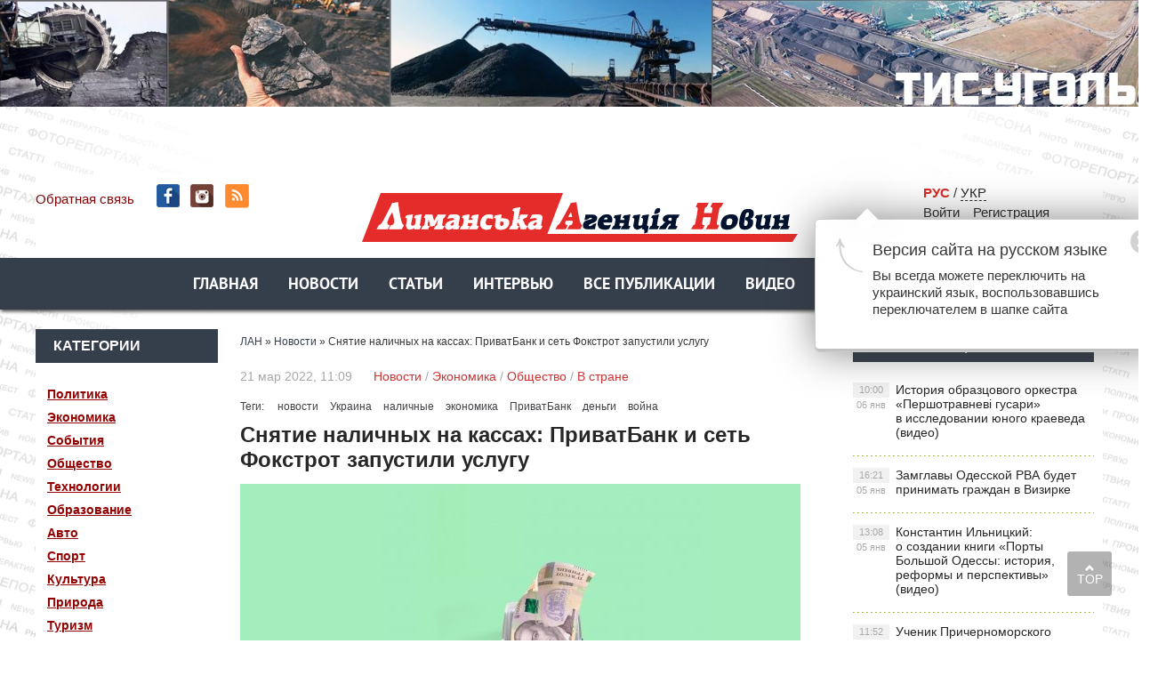

--- FILE ---
content_type: text/html; charset=utf-8
request_url: https://lan.od.ua/ru/news/8023-snjatie-nalichnyh-na-kassah-privatbank-i-set-fokstrot-zapustili-uslugu.html
body_size: 15568
content:
<!DOCTYPE html PUBLIC "-//W3C//DTD XHTML 1.0 Transitional//EN" "https://www.w3.org/TR/xhtml1/DTD/xhtml1-transitional.dtd">
<html xmlns="https://www.w3.org/1999/xhtml">
<head>
	<meta http-equiv="X-UA-Compatible" content="IE=edge" />
        <link rel="shortcut icon" type="image/png" href="https://lan.od.ua/favicon.png" />
	<meta charset="utf-8">
<title>Снятие наличных на кассах: ПриватБанк и сеть Фокстрот запустили услугу</title>
<meta name="description" content="Снятие средств доступно в момент покупки любого товара в Фокстроте и оплаты картой любого банка через терминал ПриватБанка, лимит суммы для снятия до 6 000 грн.  ПриватБанк и сеть Фокстрот запустили">
<meta name="keywords" content="ПриватБанка, любого, суммы, через, товара, снятия, средств, магазинов, наличных, запустили, лимит, Снятие, терминал, Фокстроте, доступно, момент, банка, покупки, оплаты, картой">
<meta name="generator" content="DataLife Engine (http://dle-news.ru)">
<meta property="og:site_name" content="Лиманское Агентство Новостей - новости Лиманского района">
<meta property="og:type" content="article">
<meta property="og:title" content="Снятие наличных на кассах: ПриватБанк и сеть Фокстрот запустили услугу">
<meta property="og:url" content="https://lan.od.ua/ru/news/8023-snjatie-nalichnyh-na-kassah-privatbank-i-set-fokstrot-zapustili-uslugu.html">
<meta name="news_keywords" content="новости, Украина, наличные, экономика, ПриватБанк, деньги, война">
<meta property="og:image" content="https://lan.od.ua/uploads/posts/2022-03/1647853504_a156527f25a35257f995baa7fd3beae3a976e9a9.jpeg">
<meta property="og:description" content="ПриватБанк и сеть Фокстрот запустили услугу снятия наличных денег на кассах магазинов сети, сообщила пресс-служба ПриватБанка. Снятие средств доступно в момент покупки любого товара в Фокстроте и оплаты картой любого банка через терминал ПриватБанка, лимит суммы для снятия до 6 000 грн (при">
<link rel="search" type="application/opensearchdescription+xml" href="https://lan.od.ua/index.php?do=opensearch" title="Лиманское Агентство Новостей - новости Лиманского района">
<link rel="canonical" href="https://lan.od.ua/ru/news/8023-snjatie-nalichnyh-na-kassah-privatbank-i-set-fokstrot-zapustili-uslugu.html">
<link rel="alternate" type="application/rss+xml" title="Лиманское Агентство Новостей - новости Лиманского района" href="https://lan.od.ua/ru/rss.xml">
<link rel="alternate" hreflang="x-default" href="https://lan.od.ua/news/8023-znjattja-gotivki-na-kasah-privatbank-ta-merezha-fokstrot-zapustili-poslugu-.html" />
<link rel="alternate" hreflang="uk" href="https://lan.od.ua/news/8023-znjattja-gotivki-na-kasah-privatbank-ta-merezha-fokstrot-zapustili-poslugu-.html" />
<link rel="alternate" hreflang="ru" href="https://lan.od.ua/ru/news/8023-snjatie-nalichnyh-na-kassah-privatbank-i-set-fokstrot-zapustili-uslugu.html" />
<link rel="alternate" hreflang="x-default" href="https://lan.od.ua/news/8023-znjattja-gotivki-na-kasah-privatbank-ta-merezha-fokstrot-zapustili-poslugu-.html" />
<link rel="alternate" hreflang="uk" href="https://lan.od.ua/news/8023-znjattja-gotivki-na-kasah-privatbank-ta-merezha-fokstrot-zapustili-poslugu-.html" />
<link rel="alternate" hreflang="ru" href="https://lan.od.ua/ru/news/8023-snjatie-nalichnyh-na-kassah-privatbank-i-set-fokstrot-zapustili-uslugu.html" />
<link href="/engine/classes/min/index.php?f=engine/editor/css/default.css&amp;v=b8ba4" rel="stylesheet" type="text/css">
<script src="/engine/classes/min/index.php?g=general&amp;v=b8ba4"></script>
<script src="/engine/classes/min/index.php?f=engine/classes/js/jqueryui.js,engine/classes/js/dle_js.js,engine/classes/js/lazyload.js,engine/classes/masha/masha.js&amp;v=b8ba4" defer></script>
	<link rel="stylesheet" href="/templates/ukr/css/style.css" type="text/css" />
	<!--[if lte IE 7]>
	<link rel="stylesheet" href="/templates/ukr/css/style-ie.css" type="text/css" />
	<![endif]-->
       
	 <meta name="viewport" content="width=device-width, initial-scale=1.0">
    <script>

</script>

<script type="text/javascript" src="/templates/ukr/js/menu.js"></script>
     <script type="text/javascript" src="/templates/ukr/js/top.js"></script>
      <script type="text/javascript" src="/templates/ukr/js/lib.js"></script>
     <script type="text/javascript" src="/templates/ukr/js/active.js"></script>
      <script src="https://cdn.gravitec.net/storage/5a5d0dd67ac0298df0ffa129a363e72f/client.js" async></script>
     <meta name="yandex-verification" content="6a98698c90fae3a6" />
<meta name="google-site-verification" content="P2GBLs7lLMJHd6-DEVcQtGV2McM0ZQxYT4tlqPOlBfA" />

<!-- Global Site Tag (gtag.js) - Google Analytics -->
<script async src="https://www.googletagmanager.com/gtag/js?id=GA_TRACKING_ID"></script>
<script>
  window.dataLayer = window.dataLayer || [];
  function gtag(){dataLayer.push(arguments);}
  gtag('js', new Date());

  gtag('config', 'UA-132410571-1');
</script>
<script type="text/javascript">

function openbox(id){
    display = document.getElementById(id).style.display;

    if(display=='none'){
       document.getElementById(id).style.display='block';
    }else{
       document.getElementById(id).style.display='none';
    }
}
</script>
	
  
<style>

/*фиксированное плавающее меню*/
#top_navig{
 /*  top: 314px; высота шапки в пикселях*/
  position: fixed;
   z-index: 1000;
   left: 0;
  width: 100%;
-webkit-box-shadow: 0px 3px 4px -1px rgba(0,0,0,0.75);
-moz-box-shadow: 0px 3px 4px -1px rgba(0,0,0,0.75);
box-shadow: 0px 3px 4px -1px rgba(0,0,0,0.75);
}
.header_main_image {
    /*! background: url('../img/header_advertisment.jpg'); */
    height: 177px;
    margin-bottom: 19px;
    width: 100%;
}

 .header_img {
    background-position: center top !important;
    background-repeat: no-repeat !important;
    background-size: 100% auto !important;
    height: 177px;
    margin-bottom: 19px;
    width: 100%;
}

</style>


</head>
<body>
<script>
<!--
var dle_root       = '/';
var dle_admin      = '';
var dle_login_hash = 'b29e337d217d9de716c13f3ec5cd9908c52e4ce4';
var dle_group      = 5;
var dle_skin       = 'ukr';
var dle_wysiwyg    = '1';
var quick_wysiwyg  = '1';
var dle_min_search = '3';
var dle_act_lang   = ["Да", "Нет", "Ввод", "Отмена", "Сохранить", "Удалить", "Загрузка. Пожалуйста, подождите..."];
var menu_short     = 'Быстрое редактирование';
var menu_full      = 'Полное редактирование';
var menu_profile   = 'Просмотр профиля';
var menu_send      = 'Отправить сообщение';
var menu_uedit     = 'Админцентр';
var dle_info       = 'Информация';
var dle_confirm    = 'Подтверждение';
var dle_prompt     = 'Ввод информации';
var dle_req_field  = 'Заполните все необходимые поля';
var dle_del_agree  = 'Вы действительно хотите удалить? Данное действие невозможно будет отменить';
var dle_spam_agree = 'Вы действительно хотите отметить пользователя как спамера? Это приведёт к удалению всех его комментариев';
var dle_c_title    = 'Отправка жалобы';
var dle_complaint  = 'Укажите текст Вашей жалобы для администрации:';
var dle_mail       = 'Ваш e-mail:';
var dle_big_text   = 'Выделен слишком большой участок текста.';
var dle_orfo_title = 'Укажите комментарий для администрации к найденной ошибке на странице:';
var dle_p_send     = 'Отправить';
var dle_p_send_ok  = 'Уведомление успешно отправлено';
var dle_save_ok    = 'Изменения успешно сохранены. Обновить страницу?';
var dle_reply_title= 'Ответ на комментарий';
var dle_tree_comm  = '0';
var dle_del_news   = 'Удалить статью';
var dle_sub_agree  = 'Вы действительно хотите подписаться на комментарии к данной публикации?';
var dle_captcha_type  = '1';
var DLEPlayerLang     = {prev: 'Предыдущий',next: 'Следующий',play: 'Воспроизвести',pause: 'Пауза',mute: 'Выключить звук', unmute: 'Включить звук', settings: 'Настройки', enterFullscreen: 'На полный экран', exitFullscreen: 'Выключить полноэкранный режим', speed: 'Скорость', normal: 'Обычная', quality: 'Качество', pip: 'Режим PiP'};
var allow_dle_delete_news   = false;
var dle_search_delay   = false;
var dle_search_value   = '';
jQuery(function($){
FastSearch();
});
//-->
</script> 

	   
    
<noindex><a href="http://www.tis.ua/" rel="nofollow" target="_blank" class="header_main_image">
            <div class="header_img" style="background: url(https://lan.od.ua/bane/1233456_desktop.jpg);"></div>
            </a>
    </noindex>

<div class="wrapper">
<!-- Поиск -->
	<!--       	
               
            <form class="droptopbar" id="q_search" method="post">
			<div class="wrp">
				<div class="q_search">
					<input id="story" name="story" placeholder="Поиск по сайту..." type="search">
					<button class="btn btn_border" type="submit" title="Найти"><b class="ultrabold">Искать</b></button>
				</div>
			</div>
			<input type="hidden" name="do" value="search">
			<input type="hidden" name="subaction" value="search">
			</form> 
               -->
		<!-- / Поиск -->
	<div class="top-block center">
	    <a href="/ru/" class="logo"><img src="/templates/ukr/images/logo.png" /></a> 
		<div class="top-block-date">
	   
          <a href="/?do=feedback&lang=ru"  style="color: #880406">Обратная связь</a>  <span class="top-social" style="padding-left:20px"><a href="https://www.facebook.com/lan.od.ua/" class="top-social2" title="Мы в Facebook" target="_blank"></a>  <a href="https://www.instagram.com/lan.od.ua/" class="top-social3" title="Instagram" target="_blank"></a> <a href="https://lan.od.ua/ru/rss.xml" class="top-social7" title="RSS" target="_blank"></a>
        
       </span> </div>
   
		<div class="top-block-login">  
        
             <!-- /  Кнопка вызова поиска -->
						<!--    <div class="h_btn" id="search">	
        <span class="icon_close">
		<i class="mt_1"></i><i class="mt_2"></i>
		</span>
		</div>  --
						<!-- / Кнопка вызова поиска --> 
        <span style="margin-right:20px"> 
<span style="margin-right:20px"><span  style="color: #DA2924; font-weight:800">РУС</span>  /              
<a href="https://lan.od.ua/news/8023-znjattja-gotivki-na-kasah-privatbank-ta-merezha-fokstrot-zapustili-poslugu-.html"> УКР</a>
  </span>

        	<div>
		    <a href="#" class="login-open">Войти</a><a href="/index.php?do=register&lang=ru" class="rega">Регистрация</a>
				</div>
		</div>
		
    
<script type="text/javascript" src="/templates/ukr/js/jquery.cookie.js"></script>
<script type="text/javascript">
$(document).ready(function(){
$("#setCookie").click(function () {
$.cookie("popup", "", { expires:0, path: '/' });
$("#bg_popup").hide();
});
 
if ( $.cookie("popup") == null )
{
setTimeout(function(){
$("#bg_popup").show();
}, 1000)
}
else { $("#bg_popup").hide();
}
});
    </script>
	<link rel="stylesheet" href="/templates/ukr/css/popup.css" type="text/css" />


     
 <div id="bg_popup" class="popup-css lang-switcher-popup sprite-side"> <div  id="popup"><a href="#" class="popup-close"   id="setCookie"  title="Закрыть" onclick="document.getElementById('bg_popup').style.display='none'; return false;"> <img src="/templates/ukr/images/_.gif" alt="x" class="popup-close-medium-icon sprite" width="27" height="27"> </a> <div name="content"><h3 class="lang-switcher-popup-header">Версия сайта на русском языке</h3> <div class="lang-switcher-popup-text"> Вы всегда можете переключить на украинский язык, воспользовавшись переключателем в шапке сайта </div></div> </div> </div>
 
    
            
		<div>
			
		<script type="text/javascript" src="/templates/ukr/js/clockscript_ru.js"></script><body onload="goforit()"><span id="clock" style="margin:10px auto; padding-bottom:15px;font-size: 14px; "></span>

    

		
			
			<div style="clear: both;"></div>
		</div>
	</div>
<nav id="top_navig">
	<div class="head-block" style="margin-left: 0px;">
		<ul class="head-menu center">
			<li>
<a href="/ru/" class="head-menu-link">Главная</a>
         
			</li>
			 
 
	 
	<li><a href="/ru/news/"  class="head-menu-link">Новости</a></li> 
			
			
			
			<li>
			 <a href="/ru/stati/" class="head-menu-link">Статьи</a>
			</li>
			<li>
				<a href="/ru/interview/" class="head-menu-link">Интервью</a>
			</li>
                   <li>  <a href="/ru/lastnews/" class="head-menu-link">Все публикации</a>
                   </li> 
                <li>     <a href="/ru/video/" class="head-menu-link">Видео</a>  </li>  
                  <li>     <a href="/ru/gazeta/" class="head-menu-link">Архив</a>  </li>  
  						    <li><!-- /  Кнопка вызова поиска -->
<div id="wrap">   
     
               
     <form action=""  method="post"  title="Поиск">
  			<input type="hidden" name="do" value="search"><input type="hidden" name="subaction" value="search" />
  <input id="story" name="story" type="text" placeholder="Поиск" class="txt">
  <input id="search_submit" value="search" type="submit" alt="Найти!" class="subm">
  </form>
               
     </div>   <!-- / Кнопка вызова поиска -->

</li>             

						
			
		
            
            <!--
            
			 
            <li><a href="/ru/news/"  class="head-menu-link-cat">Новини</a></li>  
			  <li><a href="/ru/stati/" class="head-menu-link">Статті</a> 
           
		   	  <li><a href="/ru/interview/" class="head-menu-link">Інтерв'ю</a> 
           
			     	  <li><a href="/ru/person/" class="head-menu-link">Персона</a></li> 
           
				      	  <li><a href="/ru/interactive/" class="head-menu-link">Інтерактив</a></li> 
           
		      	  <li><a href="/ru/video/" class="head-menu-link">Відеодайджест</a></li> 
           
            	  <li><a href="/ru/styler/" class="head-menu-link">Styler</a></li> 
           
			  <li><a href="/ru/photo/" class="head-menu-link">Фото</a></li> 
           
            
            -->
		   <a href="https://www.facebook.com/lan.od.ua/" class="top-social2" title="Мы в Facebook" target="_blank"></a>
		</ul>
		<div style="clear: both;"></div>
		<div class="mob-menu">Показать меню</div>
	</div> 
	 </nav>
	<div class="content-block center" style="margin-top: 80px;">
 	<div class="left-col">
 	
 	 
			<div class="left-block">
				<div class="left-block-title title-action">
					Категории
				</div>
				<div class="left-block-content left-block-content4" style="padding: 20px 0">
               <!--   <p><a href="/ru/news/">Новости	</a></p> -->
			<p><a href="/ru/politic/">Политика</a></p>
              <p>  <a href="/ru/economica/">Экономика</a></p> 
               <p> <a href="/ru/events/">События</a></p>
               <p> <a href="/ru/society/">Общество</a></p>
               <p> <a href="/ru/techno/">Технологии</a></p>
               <p> <a href="/ru/educat/">Образование</a></p>
                <p><a href="/ru/auto/">Авто</a></p>
                <p><a href="/ru/sport/">Спорт</a></p>
               <p> <a href="/ru/culture/">Культура</a></p>
               <p> <a href="/ru/natur/">Природа</a></p>
                <p><a href="/ru/tour/">Туризм</a></p>
            <p> <a href="/ru/security/">Безопасность</a></p>
                <p><a href="/ru/health/">Здоровье</a></p>
               <p> <a href="/ru/photo/">Фоторепортаж</a></p>
               <p> <a href="/ru/abroad/">За рубежом</a></p>
               <p> <a href="/ru/video/">Видео</a></p>
               <p> <a href="/ru/region/">В регионе</a></p>
             <p> <a href="/ru/country/">В стране</a></p>
                 
                 <p>     <a href="/ru/gazeta/">Архив</a>  </p>  
              <!--  <p> <a onclick="$('#submit-but').slideToggle();" style="cursor: pointer" >ОТГ</a></p>-->
            
              </div>
			</div>
		  
		 
		   
 	 
 	
			<div class="left-block">
				<div class="left-block-title title-action">
					Популярное
				</div>
				<div class="left-block-content left-block-content2">
					<a href="https://lan.od.ua/ru/news/10317-zamglavy-odesskoj-rva-budet-prinimat-grazhdan-v-vizirke.html" class="redak-link">
    <img src="/uploads/posts/2026-01/thumbs/1767621364_b664c51b6358400ace54778c20831b17.jpg" alt="Замглавы Одесской РВА будет принимать граждан в Визирке" />
	<span class="redak-title">Замглавы Одесской РВА будет принимать граждан в Визирке</span>
	<span class="redak-date">05 янв, 16:21</span>

</a><a href="https://lan.od.ua/ru/main/10314-uchenik-prichernomorskogo-liceja-issledoval-istoriju-obrazcovogo-orkestra-pershotravnevi-gusari-foto.html" class="redak-link">
    <img src="/uploads/posts/2026-01/thumbs/1767606250_chas-zhiti_04_01_5-min_46-sek_mp4_00_02_38_04_still010.jpg" alt="Ученик Причерноморского лицея исследовал историю образцового оркестра «Першотравневі гусари» (фото)" />
	<span class="redak-title">Ученик Причерноморского лицея исследовал историю образцового оркестра «Першотравневі гусари» (фото)</span>
	<span class="redak-date">05 янв, 11:52</span>

</a><a href="https://lan.od.ua/ru/society/10316-konstantin-ilnickij-o-sozdanii-knigi-porty-bolshoj-odessy-istorija-reformy-i-perspektivy-video.html" class="redak-link">
    <img src="/templates/ukr/dleimages/no_image.jpg" alt="Константин Ильницкий: о создании книги «Порты Большой Одессы: история, реформы и перспективы» (видео)" />
	<span class="redak-title">Константин Ильницкий: о создании книги «Порты Большой Одессы: история, реформы и перспективы» (видео)</span>
	<span class="redak-date">05 янв, 13:08</span>

</a><a href="https://lan.od.ua/ru/society/10315-istorija-obrazcovogo-orkestra-pershotravnevi-gusari-v-issledovanii-junogo-kraeveda-video.html" class="redak-link">
    <img src="/templates/ukr/dleimages/no_image.jpg" alt="История образцового оркестра «Першотравневі гусари» в исследовании юного краеведа (видео)" />
	<span class="redak-title">История образцового оркестра «Першотравневі гусари» в исследовании юного краеведа (видео)</span>
	<span class="redak-date">06 янв, 10:00</span>

</a>
				</div>
			</div>
			<!--
            <div class="lef-banner-block">
				<a href="#"><img src="/templates/ukr/images/left-banner.jpg" alt="" /></a>
			</div>
           --> 
           <div class="left-block">
      <!--  <div class="left-block-title" align="center">  <a href="https://www.ukr.net/" target="_blank" class="headline-block-more">UKR.NET: новини</a></div> --> 
        <noindex>
        
        <div id="SinoptikInformer" style="width:204px;" class="SinoptikInformer type4"><div class="siHeader"><div class="siLh"><div class="siMh"><a onmousedown="siClickCount();" class="siLogo" href="https://sinoptik.ua/" target="_blank" rel="nofollow" title="Погода"> </a>Погода </div></div></div><div class="siBody"><div class="siTitle"><span id="siHeader"></span></div><a onmousedown="siClickCount();" href="https://sinoptik.ua/погода-одесса" title="Погода в Одессе" target="_blank"><div class="siCity"><div class="siCityName"><span>Одесса</span></div><div id="siCont0" class="siBodyContent"><div class="siLeft"><div class="siTerm"></div><div class="siT" id="siT0"></div><div id="weatherIco0"></div></div><div class="siInf"><p>влажность: <span id="vl0"></span></p><p>давл.: <span id="dav0"></span></p><p>ветер: <span id="wind0"></span></p></div></div></div></a></div><div class="siFooter"><div class="siLf"><div class="siMf"></div></div></div></div><script type="text/javascript" charset="UTF-8" src="//sinoptik.ua/informers_js.php?title=3&amp;wind=2&amp;cities=303018950&amp;lang=ru"></script>
        </noindex>
        
        </div>




			<div class="left-block"  style="margin-top: 10px;">
				<div class="left-block-title">
					Архив
				</div>
				<div class="left-block-content left-block-content3">
				<a class="archives" href="https://lan.od.ua/ru/2026/01/"><b>Январь 2026 (7)</b></a><br /><a class="archives" href="https://lan.od.ua/ru/2025/12/"><b>Декабрь 2025 (47)</b></a><br /><a class="archives" href="https://lan.od.ua/ru/2025/11/"><b>Ноябрь 2025 (45)</b></a><br /><a class="archives" href="https://lan.od.ua/ru/2025/10/"><b>Октябрь 2025 (52)</b></a><br /><a class="archives" href="https://lan.od.ua/ru/2025/09/"><b>Сентябрь 2025 (51)</b></a><br /><a class="archives" href="https://lan.od.ua/ru/2025/08/"><b>Август 2025 (51)</b></a><br /><div id="dle_news_archive" style="display:none;"><a class="archives" href="https://lan.od.ua/ru/2025/07/"><b>Июль 2025 (49)</b></a><br /><a class="archives" href="https://lan.od.ua/ru/2025/06/"><b>Июнь 2025 (47)</b></a><br /><a class="archives" href="https://lan.od.ua/ru/2025/05/"><b>Май 2025 (63)</b></a><br /><a class="archives" href="https://lan.od.ua/ru/2025/04/"><b>Апрель 2025 (50)</b></a><br /><a class="archives" href="https://lan.od.ua/ru/2025/03/"><b>Март 2025 (51)</b></a><br /><a class="archives" href="https://lan.od.ua/ru/2025/02/"><b>Февраль 2025 (50)</b></a><br /><a class="archives" href="https://lan.od.ua/ru/2025/01/"><b>Январь 2025 (35)</b></a><br /><a class="archives" href="https://lan.od.ua/ru/2024/12/"><b>Декабрь 2024 (32)</b></a><br /><a class="archives" href="https://lan.od.ua/ru/2024/11/"><b>Ноябрь 2024 (47)</b></a><br /><a class="archives" href="https://lan.od.ua/ru/2024/10/"><b>Октябрь 2024 (45)</b></a><br /><a class="archives" href="https://lan.od.ua/ru/2024/09/"><b>Сентябрь 2024 (46)</b></a><br /><a class="archives" href="https://lan.od.ua/ru/2024/08/"><b>Август 2024 (48)</b></a><br /><a class="archives" href="https://lan.od.ua/ru/2024/07/"><b>Июль 2024 (56)</b></a><br /><a class="archives" href="https://lan.od.ua/ru/2024/06/"><b>Июнь 2024 (38)</b></a><br /><a class="archives" href="https://lan.od.ua/ru/2024/05/"><b>Май 2024 (64)</b></a><br /><a class="archives" href="https://lan.od.ua/ru/2024/04/"><b>Апрель 2024 (56)</b></a><br /><a class="archives" href="https://lan.od.ua/ru/2024/03/"><b>Март 2024 (47)</b></a><br /><a class="archives" href="https://lan.od.ua/ru/2024/02/"><b>Февраль 2024 (40)</b></a><br /><a class="archives" href="https://lan.od.ua/ru/2024/01/"><b>Январь 2024 (36)</b></a><br /><a class="archives" href="https://lan.od.ua/ru/2023/12/"><b>Декабрь 2023 (42)</b></a><br /><a class="archives" href="https://lan.od.ua/ru/2023/11/"><b>Ноябрь 2023 (43)</b></a><br /><a class="archives" href="https://lan.od.ua/ru/2023/10/"><b>Октябрь 2023 (29)</b></a><br /><a class="archives" href="https://lan.od.ua/ru/2023/09/"><b>Сентябрь 2023 (31)</b></a><br /><a class="archives" href="https://lan.od.ua/ru/2023/08/"><b>Август 2023 (46)</b></a><br /><a class="archives" href="https://lan.od.ua/ru/2023/07/"><b>Июль 2023 (42)</b></a><br /><a class="archives" href="https://lan.od.ua/ru/2023/06/"><b>Июнь 2023 (46)</b></a><br /><a class="archives" href="https://lan.od.ua/ru/2023/05/"><b>Май 2023 (47)</b></a><br /><a class="archives" href="https://lan.od.ua/ru/2023/04/"><b>Апрель 2023 (48)</b></a><br /><a class="archives" href="https://lan.od.ua/ru/2023/03/"><b>Март 2023 (46)</b></a><br /><a class="archives" href="https://lan.od.ua/ru/2023/02/"><b>Февраль 2023 (38)</b></a><br /><a class="archives" href="https://lan.od.ua/ru/2023/01/"><b>Январь 2023 (49)</b></a><br /><a class="archives" href="https://lan.od.ua/ru/2022/12/"><b>Декабрь 2022 (65)</b></a><br /><a class="archives" href="https://lan.od.ua/ru/2022/11/"><b>Ноябрь 2022 (54)</b></a><br /><a class="archives" href="https://lan.od.ua/ru/2022/10/"><b>Октябрь 2022 (42)</b></a><br /><a class="archives" href="https://lan.od.ua/ru/2022/09/"><b>Сентябрь 2022 (39)</b></a><br /><a class="archives" href="https://lan.od.ua/ru/2022/08/"><b>Август 2022 (59)</b></a><br /><a class="archives" href="https://lan.od.ua/ru/2022/07/"><b>Июль 2022 (53)</b></a><br /><a class="archives" href="https://lan.od.ua/ru/2022/06/"><b>Июнь 2022 (43)</b></a><br /><a class="archives" href="https://lan.od.ua/ru/2022/05/"><b>Май 2022 (61)</b></a><br /><a class="archives" href="https://lan.od.ua/ru/2022/04/"><b>Апрель 2022 (141)</b></a><br /><a class="archives" href="https://lan.od.ua/ru/2022/03/"><b>Март 2022 (192)</b></a><br /><a class="archives" href="https://lan.od.ua/ru/2022/02/"><b>Февраль 2022 (127)</b></a><br /><a class="archives" href="https://lan.od.ua/ru/2022/01/"><b>Январь 2022 (167)</b></a><br /><a class="archives" href="https://lan.od.ua/ru/2021/12/"><b>Декабрь 2021 (250)</b></a><br /><a class="archives" href="https://lan.od.ua/ru/2021/11/"><b>Ноябрь 2021 (229)</b></a><br /><a class="archives" href="https://lan.od.ua/ru/2021/10/"><b>Октябрь 2021 (234)</b></a><br /><a class="archives" href="https://lan.od.ua/ru/2021/09/"><b>Сентябрь 2021 (242)</b></a><br /><a class="archives" href="https://lan.od.ua/ru/2021/08/"><b>Август 2021 (227)</b></a><br /><a class="archives" href="https://lan.od.ua/ru/2021/07/"><b>Июль 2021 (222)</b></a><br /><a class="archives" href="https://lan.od.ua/ru/2021/06/"><b>Июнь 2021 (243)</b></a><br /><a class="archives" href="https://lan.od.ua/ru/2021/05/"><b>Май 2021 (224)</b></a><br /><a class="archives" href="https://lan.od.ua/ru/2021/04/"><b>Апрель 2021 (245)</b></a><br /><a class="archives" href="https://lan.od.ua/ru/2021/03/"><b>Март 2021 (223)</b></a><br /><a class="archives" href="https://lan.od.ua/ru/2021/02/"><b>Февраль 2021 (188)</b></a><br /><a class="archives" href="https://lan.od.ua/ru/2021/01/"><b>Январь 2021 (199)</b></a><br /><a class="archives" href="https://lan.od.ua/ru/2020/12/"><b>Декабрь 2020 (221)</b></a><br /><a class="archives" href="https://lan.od.ua/ru/2020/11/"><b>Ноябрь 2020 (193)</b></a><br /><a class="archives" href="https://lan.od.ua/ru/2020/10/"><b>Октябрь 2020 (234)</b></a><br /><a class="archives" href="https://lan.od.ua/ru/2020/09/"><b>Сентябрь 2020 (190)</b></a><br /><a class="archives" href="https://lan.od.ua/ru/2020/08/"><b>Август 2020 (152)</b></a><br /><a class="archives" href="https://lan.od.ua/ru/2020/07/"><b>Июль 2020 (161)</b></a><br /><a class="archives" href="https://lan.od.ua/ru/2020/06/"><b>Июнь 2020 (159)</b></a><br /><a class="archives" href="https://lan.od.ua/ru/2020/05/"><b>Май 2020 (155)</b></a><br /><a class="archives" href="https://lan.od.ua/ru/2020/04/"><b>Апрель 2020 (143)</b></a><br /><a class="archives" href="https://lan.od.ua/ru/2020/03/"><b>Март 2020 (159)</b></a><br /><a class="archives" href="https://lan.od.ua/ru/2020/02/"><b>Февраль 2020 (162)</b></a><br /><a class="archives" href="https://lan.od.ua/ru/2020/01/"><b>Январь 2020 (149)</b></a><br /><a class="archives" href="https://lan.od.ua/ru/2019/12/"><b>Декабрь 2019 (163)</b></a><br /><a class="archives" href="https://lan.od.ua/ru/2019/11/"><b>Ноябрь 2019 (174)</b></a><br /><a class="archives" href="https://lan.od.ua/ru/2019/10/"><b>Октябрь 2019 (166)</b></a><br /><a class="archives" href="https://lan.od.ua/ru/2019/09/"><b>Сентябрь 2019 (145)</b></a><br /><a class="archives" href="https://lan.od.ua/ru/2019/08/"><b>Август 2019 (159)</b></a><br /><a class="archives" href="https://lan.od.ua/ru/2019/07/"><b>Июль 2019 (175)</b></a><br /><a class="archives" href="https://lan.od.ua/ru/2019/06/"><b>Июнь 2019 (218)</b></a><br /><a class="archives" href="https://lan.od.ua/ru/2019/05/"><b>Май 2019 (222)</b></a><br /><a class="archives" href="https://lan.od.ua/ru/2019/04/"><b>Апрель 2019 (190)</b></a><br /><a class="archives" href="https://lan.od.ua/ru/2019/03/"><b>Март 2019 (176)</b></a><br /><a class="archives" href="https://lan.od.ua/ru/2019/02/"><b>Февраль 2019 (147)</b></a><br /><a class="archives" href="https://lan.od.ua/ru/2019/01/"><b>Январь 2019 (133)</b></a><br /><a class="archives" href="https://lan.od.ua/ru/2018/12/"><b>Декабрь 2018 (104)</b></a><br /><a class="archives" href="https://lan.od.ua/ru/2018/11/"><b>Ноябрь 2018 (29)</b></a><br /><a class="archives" href="https://lan.od.ua/ru/2018/10/"><b>Октябрь 2018 (1)</b></a><br /><a class="archives" href="https://lan.od.ua/ru/1945/12/"><b>Декабрь 1945 (2)</b></a><br /><a class="archives" href="https://lan.od.ua/ru/1945/11/"><b>Ноябрь 1945 (8)</b></a><br /><a class="archives" href="https://lan.od.ua/ru/1945/10/"><b>Октябрь 1945 (8)</b></a><br /><a class="archives" href="https://lan.od.ua/ru/1945/09/"><b>Сентябрь 1945 (8)</b></a><br /><a class="archives" href="https://lan.od.ua/ru/1945/08/"><b>Август 1945 (9)</b></a><br /><a class="archives" href="https://lan.od.ua/ru/1945/07/"><b>Июль 1945 (7)</b></a><br /><a class="archives" href="https://lan.od.ua/ru/1945/06/"><b>Июнь 1945 (8)</b></a><br /><a class="archives" href="https://lan.od.ua/ru/1945/05/"><b>Май 1945 (3)</b></a><br /><a class="archives" href="https://lan.od.ua/ru/1945/04/"><b>Апрель 1945 (3)</b></a><br /><a class="archives" href="https://lan.od.ua/ru/1945/02/"><b>Февраль 1945 (3)</b></a><br /><a class="archives" href="https://lan.od.ua/ru/1945/01/"><b>Январь 1945 (1)</b></a><br /><a class="archives" href="https://lan.od.ua/ru/1944/12/"><b>Декабрь 1944 (2)</b></a><br /><a class="archives" href="https://lan.od.ua/ru/1944/11/"><b>Ноябрь 1944 (4)</b></a><br /><a class="archives" href="https://lan.od.ua/ru/1944/10/"><b>Октябрь 1944 (2)</b></a><br /><a class="archives" href="https://lan.od.ua/ru/1944/09/"><b>Сентябрь 1944 (2)</b></a><br /><a class="archives" href="https://lan.od.ua/ru/1944/08/"><b>Август 1944 (3)</b></a><br /><a class="archives" href="https://lan.od.ua/ru/1932/06/"><b>Июнь 1932 (2)</b></a><br /><a class="archives" href="https://lan.od.ua/ru/1932/05/"><b>Май 1932 (9)</b></a><br /><a class="archives" href="https://lan.od.ua/ru/1932/04/"><b>Апрель 1932 (10)</b></a><br /><a class="archives" href="https://lan.od.ua/ru/1932/03/"><b>Март 1932 (3)</b></a><br /><a class="archives" href="https://lan.od.ua/ru/1932/02/"><b>Февраль 1932 (1)</b></a><br /></div><div id="dle_news_archive_link" ><br /><a class="archives" onclick="$('#dle_news_archive').toggle('blind',{},700); return false;" href="#">Показать / скрыть весь архив</a></div>
                    
				</div>
			</div>
            
     
		</div>
        
        
		<div class="right-col">
			<div class="right-content">	
				<div class="col-left2">
				
             
             
					  <div class="speed-b"><span itemscope itemtype="https://schema.org/BreadcrumbList"><span itemprop="itemListElement" itemscope itemtype="https://schema.org/ListItem"><meta itemprop="position" content="1"><a href="https://lan.od.ua/ru/" itemprop="item"><span itemprop="name">ЛАН</span></a></span> » <span itemprop="itemListElement" itemscope itemtype="https://schema.org/ListItem"><meta itemprop="position" content="2"><a href="https://lan.od.ua/ru/news/" itemprop="item"><span itemprop="name">Новости</span></a></span> » Снятие наличных на кассах: ПриватБанк и сеть Фокстрот запустили услугу</span></div> 
                      
                       
                       
                        
	 
					    <div id='dle-content'><script type="text/javascript">
function escapeRegExp(string){
  return string.replace(/[.*+?^${}()|[\]\\]/g, "\\$&");
}
var unData = ['&nbsp;'];
unData.forEach(function(item) {
  var regexp = new RegExp(escapeRegExp(item), "g");
  $(div).html(function (a,h) {
    return h.replace(regexp,'');
    });
})
</script>

<div class="full-news">
	<div class="full-news-date">
		21 мар 2022, 11:09 <i></i><a href="https://lan.od.ua/ru/news/">Новости</a> / <a href="https://lan.od.ua/ru/economica/">Экономика</a> / <a href="https://lan.od.ua/ru/society/">Общество</a> / <a href="https://lan.od.ua/ru/country/">В стране</a><i></i>
	</div>
	<div style="clear: both;height: 10px;"></div><div class="full_post_tags">Теги:&nbsp;&nbsp;&nbsp;&nbsp; <a href="https://lan.od.ua/ru/tags/%D0%BD%D0%BE%D0%B2%D0%BE%D1%81%D1%82%D0%B8/">новости</a>&nbsp;<a href="https://lan.od.ua/ru/tags/%D0%A3%D0%BA%D1%80%D0%B0%D0%B8%D0%BD%D0%B0/">Украина</a>&nbsp;<a href="https://lan.od.ua/ru/tags/%D0%BD%D0%B0%D0%BB%D0%B8%D1%87%D0%BD%D1%8B%D0%B5/">наличные</a>&nbsp;<a href="https://lan.od.ua/ru/tags/%D1%8D%D0%BA%D0%BE%D0%BD%D0%BE%D0%BC%D0%B8%D0%BA%D0%B0/">экономика</a>&nbsp;<a href="https://lan.od.ua/ru/tags/%D0%9F%D1%80%D0%B8%D0%B2%D0%B0%D1%82%D0%91%D0%B0%D0%BD%D0%BA/">ПриватБанк</a>&nbsp;<a href="https://lan.od.ua/ru/tags/%D0%B4%D0%B5%D0%BD%D1%8C%D0%B3%D0%B8/">деньги</a>&nbsp;<a href="https://lan.od.ua/ru/tags/%D0%B2%D0%BE%D0%B9%D0%BD%D0%B0/">война</a></div><div style="clear: both;height: 10px;"></div>
		
  <h1>Снятие наличных на кассах: ПриватБанк и сеть Фокстрот запустили услугу</h1>
	<div class="full-news-content">
 <img src="/uploads/posts/2022-03/thumbs/1647853504_a156527f25a35257f995baa7fd3beae3a976e9a9.jpeg" alt="Снятие наличных на кассах: ПриватБанк и сеть Фокстрот запустили услугу" />


		<p><span style="font-weight:400;">  ПриватБанк и сеть Фокстрот запустили услугу снятия наличных денег на кассах магазинов сети, </span><a href="//privatbank.ua/news/2022/3/20/1585" target="_blank" rel="noopener external noreferrer"><span style="font-weight:400;">сообщила</span></a><span style="font-weight:400;"> пресс-служба ПриватБанка.</span></p>
<p><span style="font-weight:400;">  </span><span style="font-weight:400;">Снятие средств доступно в момент покупки любого товара в Фокстроте и оплаты картой любого банка через терминал ПриватБанка, лимит суммы для снятия до 6 000 грн (при условии доступной суммы в кассе). Можно </span><a href="//bit.ly/34fwwti" target="_blank" rel="noopener external noreferrer"><span style="font-weight:400;">отследить</span></a><span style="font-weight:400;"> географию работающих магазинов и график работы.</span></p>
<p><span style="font-weight:400;">  С начала военных действий в Украине клиенты ПриватБанка получили через торговые точки более 1 млрд грн наличных благодаря сервису «Наличные на кассе». Такая услуга позволяет при покупке товара на кассе магазина получить средства с банковской карты — от 500 до 6 тыс. грн.</span></p>
<p><span style="font-weight:400;">  Напомним, в «Дія» </span><a href="//lan.od.ua/ru/news/7979-yedokument-v-dija-zapuskajut-cifrovoj-dokument-na-period-voennogo-polozhenija.html" target="_blank"><span style="font-weight:400;">запустили</span></a><span style="font-weight:400;"> временный цифровой документ на период военного положения «єДокумент», удостоверяющий личность.</span></p>
  	<!--    
    -->   
     
  
		<div style="clear: both;height: 10px;"></div>
		
		
	<!--		
	  <script type="text/javascript" src="//yastatic.net/es5-shims/0.0.2/es5-shims.min.js" charset="utf-8"></script>
		<script type="text/javascript" src="//yandex.st/share/share.js" charset="utf-8"></script>
	
		--><div style="display:inline "><div class="yashare-auto-init" style="float: left;margin: 0 50px 0 0;" data-yashareL10n="ru" data-yashareQuickServices="facebook,twitter" data-yashareTheme="counter"></div> 
        
		<noindex><a href="https://lan.od.ua/ru/news/print:page,1,8023-snjatie-nalichnyh-na-kassah-privatbank-i-set-fokstrot-zapustili-uslugu.html" rel="nofollow"><img src="/templates/ukr/images/printpage.png" alt="Друк" width="25px" style="margin: 0px 0 20px 45px" /></a></noindex> </div>
		
		
  </div>
	</div>
	
<div class="full-rel">
		<div class="full-rel-title">
					Похожие новости:
		</div>
		<div class="full-rel-content">
			<div class="related">
<a href="https://lan.od.ua/ru/news/7979-yedokument-v-dija-zapuskajut-cifrovoj-dokument-na-period-voennogo-polozhenija.html" title="«єДокумент» — в «Дія» запускают цифровой документ на период военного положения">
<span class="related_hig"><img src="/uploads/posts/2022-03/thumbs/1646992155_edocument-diia.jpg" alt="«єДокумент» — в «Дія» запускают цифровой документ на период военного положения" /></span>
<div class="rltd">«єДокумент» — в «Дія» запускают цифровой документ на период военного положения</div>
</a>
<span class="rltd-cat"><a href="https://lan.od.ua/ru/news/">Новости</a> / <a href="https://lan.od.ua/ru/society/">Общество</a> / <a href="https://lan.od.ua/ru/techno/">Технологии</a> / <a href="https://lan.od.ua/ru/country/">В стране</a></span>
</div><div class="related">
<a href="https://lan.od.ua/ru/news/7921-kakie-uslovija-predlagajut-ukraincam-banki-vo-vremja-vojny.html" title="Какие условия предлагают украинцам банки во время войны">
<span class="related_hig"><img src="/uploads/posts/2022-03/thumbs/1646129231_tax_credit.jpg" alt="Какие условия предлагают украинцам банки во время войны" /></span>
<div class="rltd">Какие условия предлагают украинцам банки во время войны</div>
</a>
<span class="rltd-cat"><a href="https://lan.od.ua/ru/news/">Новости</a> / <a href="https://lan.od.ua/ru/economica/">Экономика</a> / <a href="https://lan.od.ua/ru/society/">Общество</a> / <a href="https://lan.od.ua/ru/country/">В стране</a></span>
</div><div class="related">
<a href="https://lan.od.ua/ru/main/6565-v-privatbanke-budut-prohodit-planovye-tehnicheskie-raboty-.html" title="В ПриватБанке будут проходить плановые технические работы ">
<span class="related_hig"><img src="/uploads/posts/2021-09/thumbs/1630669722_bez-imeni.jpg" alt="В ПриватБанке будут проходить плановые технические работы " /></span>
<div class="rltd">В ПриватБанке будут проходить плановые технические работы </div>
</a>
<span class="rltd-cat"><a href="https://lan.od.ua/ru/main/">Главные события дня</a> / <a href="https://lan.od.ua/ru/news/">Новости</a> / <a href="https://lan.od.ua/ru/techno/">Технологии</a> / <a href="https://lan.od.ua/ru/country/">В стране</a></span>
</div><div class="related">
<a href="https://lan.od.ua/ru/main/3215-nbu-izmenil-trebovanija-k-perevodu-sredstv.html" title="НБУ изменил требования к переводу средств">
<span class="related_hig"><img src="/uploads/posts/2020-04/thumbs/1588249511_screenshot_1.png" alt="НБУ изменил требования к переводу средств" /></span>
<div class="rltd">НБУ изменил требования к переводу средств</div>
</a>
<span class="rltd-cat"><a href="https://lan.od.ua/ru/main/">Главные события дня</a> / <a href="https://lan.od.ua/ru/stati/">Статьи</a> / <a href="https://lan.od.ua/ru/events/">События</a> / <a href="https://lan.od.ua/ru/economica/">Экономика</a> / <a href="https://lan.od.ua/ru/society/">Общество</a> / <a href="https://lan.od.ua/ru/country/">В стране</a></span>
</div><div class="related">
<a href="https://lan.od.ua/ru/news/2427-na-novoj-pochte-koblevskoj-otg-pojavilas-vozmozhnost-oplatit-kommunalnye-uslugi.html" title="На &quot;Новой Почте&quot; Коблевской ОТГ появилась возможность оплатить коммунальные услуги">
<span class="related_hig"><img src="/uploads/posts/2019-12/1575375653_630_360_1555400440-345.jpg" alt="На &quot;Новой Почте&quot; Коблевской ОТГ появилась возможность оплатить коммунальные услуги" /></span>
<div class="rltd">На &quot;Новой Почте&quot; Коблевской ОТГ появилась возможность оплатить коммунальные услуги</div>
</a>
<span class="rltd-cat"><a href="https://lan.od.ua/ru/news/">Новости</a> / <a href="https://lan.od.ua/ru/events/">События</a> / <a href="https://lan.od.ua/ru/society/">Общество</a> / <a href="https://lan.od.ua/ru/region/">В регионе</a> / <a href="https://lan.od.ua/ru/otg/">ОТГ</a> / <a href="https://lan.od.ua/ru/otg/kobl/">Коблевская</a></span>
</div><div class="related">
<a href="https://lan.od.ua/ru/news/2055-v-koblevo-zakroetsja-edinstvennoe-otdelenie-privatbanka.html" title="В Коблево закроется единственное отделение &quot;ПриватБанка&quot;">
<span class="related_hig"><img src="/uploads/posts/2019-09/thumbs/1569583293_picture2_verhovnyj-sud-pri_350922_p0.jpg" alt="В Коблево закроется единственное отделение &quot;ПриватБанка&quot;" /></span>
<div class="rltd">В Коблево закроется единственное отделение &quot;ПриватБанка&quot;</div>
</a>
<span class="rltd-cat"><a href="https://lan.od.ua/ru/news/">Новости</a> / <a href="https://lan.od.ua/ru/economica/">Экономика</a> / <a href="https://lan.od.ua/ru/events/">События</a> / <a href="https://lan.od.ua/ru/society/">Общество</a> / <a href="https://lan.od.ua/ru/region/">В регионе</a> / <a href="https://lan.od.ua/ru/otg/">ОТГ</a> / <a href="https://lan.od.ua/ru/otg/kobl/">Коблевская</a></span>
</div>
			<div style="clear: both;"></div>
		</div>
	</div>
	
	
	
	
	<!--dlecomments-->
  <div class="hidden-comment">
	<!--	<div class="addb-comment">Додати коментар</div>-->
		<div class="hidden-comment-form">
			<!--dleaddcomments-->
		</div>
	</div>
	<div style="clear: both;"></div>
	

<div style="clear: both;"></div>
<script type="text/javascript">
	$(function(){
		
		$('.addb-comment').click(function(){
			$('.hidden-comment-form').slideToggle();
		});
		
	});
</script>


	
</div>
					
							
					
                    <div style="clear: both;"></div>
					
				</div>
				<div class="col-right2">
			<!--    <div align="center">
         
			
		</div>	   -->
				    <div class="right-block">
              
						<div class="right-block-title color5">
					 	
                 	  <a href="/ru/news/" class="headline-block-more" style="font-size: 14px">Все публикации</a>		   	
						</div>
					
                        	  	<div class="right-block-content">
							<a href="https://lan.od.ua/ru/society/10315-istorija-obrazcovogo-orkestra-pershotravnevi-gusari-v-issledovanii-junogo-kraeveda-video.html" class="right-news">История образцового оркестра «Першотравневі гусари» в исследовании юного краеведа (видео)<span>10:00<br>06 янв</span></a><a href="https://lan.od.ua/ru/news/10317-zamglavy-odesskoj-rva-budet-prinimat-grazhdan-v-vizirke.html" class="right-news">Замглавы Одесской РВА будет принимать граждан в Визирке<span>16:21<br>05 янв</span></a><a href="https://lan.od.ua/ru/society/10316-konstantin-ilnickij-o-sozdanii-knigi-porty-bolshoj-odessy-istorija-reformy-i-perspektivy-video.html" class="right-news">Константин Ильницкий: о создании книги «Порты Большой Одессы: история, реформы и перспективы» (видео)<span>13:08<br>05 янв</span></a><a href="https://lan.od.ua/ru/main/10314-uchenik-prichernomorskogo-liceja-issledoval-istoriju-obrazcovogo-orkestra-pershotravnevi-gusari-foto.html" class="right-news">Ученик Причерноморского лицея исследовал историю образцового оркестра «Першотравневі гусари» (фото)<span>11:52<br>05 янв</span></a><a href="https://lan.od.ua/ru/events/10313-novogodnee-pozdravlenie-ot-ljubopolskogo-starostata-video.html" class="right-news">Новогоднее поздравление от Любопольского старостата (видео)<span>12:11<br>02 янв</span></a><a href="https://lan.od.ua/ru/main/10312-predstaviteli-ljubopolskogo-starostata-pozdravili-zhitelej-vizirskoj-stg-s-novym-godom-foto.html" class="right-news">Представители Любопольского старостата поздравили жителей Визирской СТГ с Новым годом (фото)<span>11:54<br>02 янв</span></a><a href="https://lan.od.ua/ru/news/10311-v-vizirskoj-gromade-sostojalos-itogovoe-zasedanie-kollegii-otdela-obrazovanija-foto.html" class="right-news">В Визирской громаде состоялось итоговое заседание коллегии отдела образования (фото)<span>21:53<br>01 янв</span></a><a href="https://lan.od.ua/ru/events/10310-vizirskij-selsovet-obespechil-sladkimi-podarkami-vseh-detej-gromady-video.html" class="right-news">Визирский сельсовет обеспечил сладкими подарками всех детей громады (видео)<span>15:22<br>31 дек</span></a><a href="https://lan.od.ua/ru/main/10309-prazdnik-v-kazhdyj-dom-deti-vizirskoj-gromady-poluchili-novogodnie-podarki-foto.html" class="right-news">Праздник в каждый дом: дети Визирской громады получили новогодние подарки (фото)<span>14:52<br>31 дек</span></a><a href="https://lan.od.ua/ru/events/10308-vizirskaja-gromada-obespechivaet-ljudej-vodoj-v-uslovijah-jenergodeficita-video.html" class="right-news">Визирская громада обеспечивает людей водой в условиях энергодефицита (видео)<span>10:00<br>31 дек</span></a><a href="https://lan.od.ua/ru/main/10304-sluzhby-vizirskoj-gromady-splotilis-dlja-pomoschi-tem-kto-v-jetom-nuzhdaetsja-bolshe-vsego-foto.html" class="right-news">Службы Визирской громады сплотились для помощи тем, кто в этом нуждается больше всего (фото)<span>12:00<br>30 дек</span></a><a href="https://lan.od.ua/ru/main/10307-voda-vo-vremja-bljekautov-kak-vizirskaja-gromada-preodolevaet-jenergeticheskij-krizis-foto.html" class="right-news">Вода во время блэкаутов: как Визирская громада преодолевает энергетический кризис (фото)<span>11:45<br>30 дек</span></a><a href="https://lan.od.ua/ru/events/10298-vospitanniki-vizirskogo-centra-detskogo-i-junosheskogo-tvorchestva-prezentovali-svoi-raboty-na-konkurse-man-video.html" class="right-news">Воспитанники Визирского Центра детского и юношеского творчества презентовали свои работы на конкурсе МАН (видео)<span>10:00<br>30 дек</span></a><a href="https://lan.od.ua/ru/events/10305-socialnye-i-kommunalnye-sluzhby-vizirskoj-stg-rabotajut-vmeste-dlja-blagopoluchija-mestnyh-zhitelej-video.html" class="right-news">Социальные и коммунальные службы Визирской СТГ работают вместе для благополучия местных жителей (видео)<span>13:30<br>29 дек</span></a><a href="https://lan.od.ua/ru/news/10306-vizirskaja-gromada-chtit-pamjat-voennogo-iz-vizirki-aleksandra-pavljuka.html" class="right-news">Визирская громада чтит память военного из Визирки Александра Павлюка<span>12:55<br>29 дек</span></a><a href="https://lan.od.ua/ru/main/10297-nauchnyj-start-junyh-issledovatelej-v-vizirskoj-gromade-sostojalsja-pervyj-jetap-zaschity-rabot-man-foto.html" class="right-news">Научный старт юных исследователей: в Визирской громаде состоялся первый этап защиты работ МАН (фото)<span>10:00<br>29 дек</span></a><a href="https://lan.od.ua/ru/events/10303-vizirskaja-gromada-zakupila-dlja-voennyh-jevakuacionnyj-kompleks-video.html" class="right-news">Визирская громада закупила для военных эвакуационный комплекс (видео)<span>10:00<br>28 дек</span></a><a href="https://lan.od.ua/ru/main/10302-zhile-dlja-zaschitnika-i-jevakuacionnyj-kompleks-dlja-vsu-itogi-poslednej-sessii-vizirskogo-selsoveta-v-2025-godu-foto.html" class="right-news">Жилье для защитника и эвакуационный комплекс для ВСУ: итоги последней сессии Визирского сельсовета в 2025 году (фото)<span>09:28<br>28 дек</span></a><a href="https://lan.od.ua/ru/society/10301-v-vizirskoj-stg-zapustili-rezervnoe-pitanie-dlja-uchebnyh-zavedenij-i-cpau-video.html" class="right-news">В Визирской СТГ запустили резервное питание для учебных заведений и ЦПАУ (видео)<span>13:00<br>26 дек</span></a><a href="https://lan.od.ua/ru/main/10300-rezervnoe-pitanie-i-stabilnost-predostavlenija-uslug-rezultaty-podgotovki-vizirskoj-stg-k-bljekautam-foto.html" class="right-news">Резервное питание и стабильность предоставления услуг: результаты подготовки Визирской СТГ к блэкаутам (фото)<span>11:47<br>26 дек</span></a><a href="https://lan.od.ua/ru/news/10299-v-vizirke-sostoitsja-vyezdnoj-priem-grazhdan-po-voprosam-pensionnogo-obespechenija.html" class="right-news">В Визирке состоится выездной прием граждан по вопросам пенсионного обеспечения<span>11:03<br>25 дек</span></a><a href="https://lan.od.ua/ru/main/10296-vitalij-kutateladze-pozdravljaet-zhitelej-vizirskoj-gromady-s-novym-2026-godom-i-rozhdestvom-hristovym.html" class="right-news">Виталий Кутателадзе поздравляет жителей Визирской громады с Новым 2026 годом и Рождеством Христовым<span>18:10<br>24 дек</span></a><a href="https://lan.od.ua/ru/main/10294-valerij-stoilaki-pozdravil-zhitelej-vizirskoj-gromady-s-rozhdestvom-hristovym-i-novym-2026-godom.html" class="right-news">Валерий Стоилаки поздравил жителей Визирской громады с Рождеством Христовым и Новым 2026 годом<span>17:52<br>24 дек</span></a><a href="https://lan.od.ua/ru/main/10293-oleg-kutateladze-pozdravljaet-zhitelej-limanschiny-s-rozhdestvom-hristovym-i-novym-godom.html" class="right-news">Олег Кутателадзе поздравляет жителей Лиманщины с Рождеством Христовым и Новым годом<span>17:33<br>24 дек</span></a><a href="https://lan.od.ua/ru/events/10292-vizirskie-mediki-gotovjatsja-k-vnedreniju-vakcinacii-protiv-virusa-papillomy-cheloveka-video.html" class="right-news">Визирские медики готовятся к внедрению вакцинации против вируса папилломы человека (видео)<span>09:16<br>23 дек</span></a>
						</div> 
                                
                        
					</div>

        
				</div>


			 <!-- 	<div class="col-right3">
				  <div class="right-block">
						<div class="right-block-content">
							<a href="#"><img src="/templates/ukr/images/250.png" alt="" /></a>
						</div>
					</div> 
					<div class="right-block">
						<div class="right-block-title color5">
							<a href="/ru/interview/" class="headline-block-more">Інтерв'ю</a>		
						</div>
						<div class="right-block-content">
                            <div class="st-news">
	<div class="st-news-image">
		<a href="https://lan.od.ua/ru/interview/10295-vladimir-glazunov-itogi-dejatelnosti-liman-tv-v-vizirskoj-stg-za-2025-god-video.html"><img src="/templates/ukr/dleimages/no_image.jpg" alt="Владимир Глазунов: итоги деятельности «Лиман-ТВ» в Визирской СТГ за 2025 год (видео)" /></a>
	</div>
	<div class="st-news-title">
		<a href="https://lan.od.ua/ru/interview/10295-vladimir-glazunov-itogi-dejatelnosti-liman-tv-v-vizirskoj-stg-za-2025-god-video.html">Владимир Глазунов: итоги деятельности «Лиман-ТВ» в Визирской СТГ за 2025 год (видео)</a>
	</div>
	<div class="st-news-date">
		11:55, 22 дек
	</div>
</div><div class="st-news">
	<div class="st-news-image">
		<a href="https://lan.od.ua/ru/interview/10268-jelina-koncevaja-o-podgotovke-medicinskih-uchrezhdenij-vizirskoj-stg-k-zime-video.html"><img src="/templates/ukr/dleimages/no_image.jpg" alt="Элина Концевая: о подготовке медицинских учреждений Визирской СТГ к зиме (видео)" /></a>
	</div>
	<div class="st-news-title">
		<a href="https://lan.od.ua/ru/interview/10268-jelina-koncevaja-o-podgotovke-medicinskih-uchrezhdenij-vizirskoj-stg-k-zime-video.html">Элина Концевая: о подготовке медицинских учреждений Визирской СТГ к зиме (видео)</a>
	</div>
	<div class="st-news-date">
		13:59, 01 дек
	</div>
</div><div class="st-news">
	<div class="st-news-image">
		<a href="https://lan.od.ua/ru/interview/10246-aleksandr-tokmeninov-o-podgotovke-vizirskoj-gromady-k-zimnemu-periodu-video.html"><img src="/templates/ukr/dleimages/no_image.jpg" alt="Александр Токменинов: о подготовке Визирской громады к зимнему периоду (видео)" /></a>
	</div>
	<div class="st-news-title">
		<a href="https://lan.od.ua/ru/interview/10246-aleksandr-tokmeninov-o-podgotovke-vizirskoj-gromady-k-zimnemu-periodu-video.html">Александр Токменинов: о подготовке Визирской громады к зимнему периоду (видео)</a>
	</div>
	<div class="st-news-date">
		13:00, 18 ноя
	</div>
</div><div class="st-news">
	<div class="st-news-image">
		<a href="https://lan.od.ua/ru/interview/10207-valentina-harlambova-o-realizacii-obrazovatelnoj-reformy-v-uchebnyh-zavedenijah-vizirskoj-gromady-video.html"><img src="/templates/ukr/dleimages/no_image.jpg" alt="Валентина Харламбова: о реализации образовательной реформы в учебных заведениях Визирской громады (видео)" /></a>
	</div>
	<div class="st-news-title">
		<a href="https://lan.od.ua/ru/interview/10207-valentina-harlambova-o-realizacii-obrazovatelnoj-reformy-v-uchebnyh-zavedenijah-vizirskoj-gromady-video.html">Валентина Харламбова: о реализации образовательной реформы в учебных заведениях Визирской громады (видео)</a>
	</div>
	<div class="st-news-date">
		13:54, 22 окт
	</div>
</div><div class="st-news">
	<div class="st-news-image">
		<a href="https://lan.od.ua/ru/interview/10164-tatjana-slivec-pro-dejatelnost-ljubopolskogo-doma-kultury-s-nachala-2025-goda-video.html"><img src="/templates/ukr/dleimages/no_image.jpg" alt="Татьяна Сливец: про деятельность Любопольского дома культуры с начала 2025 года (видео)" /></a>
	</div>
	<div class="st-news-title">
		<a href="https://lan.od.ua/ru/interview/10164-tatjana-slivec-pro-dejatelnost-ljubopolskogo-doma-kultury-s-nachala-2025-goda-video.html">Татьяна Сливец: про деятельность Любопольского дома культуры с начала 2025 года (видео)</a>
	</div>
	<div class="st-news-date">
		13:19, 01 окт
	</div>
</div>
						</div>
					</div>
					<div class="right-block">
						<div class="right-block-title color5">
							<a href="/ru/video/" class="headline-block-more">Відеодайджест</a>		 
						</div>
						<div class="right-block-content">
							<div class="hotnews">
	<div class="hotnews-image">
		<a href="https://lan.od.ua/ru/society/10315-istorija-obrazcovogo-orkestra-pershotravnevi-gusari-v-issledovanii-junogo-kraeveda-video.html"><img src="/templates/ukr/dleimages/no_image.jpg" alt="История образцового оркестра «Першотравневі гусари» в исследовании юного краеведа (видео)" /></a>
	</div>
	<h2><a href="https://lan.od.ua/ru/society/10315-istorija-obrazcovogo-orkestra-pershotravnevi-gusari-v-issledovanii-junogo-kraeveda-video.html">История образцового оркестра «Першотравневі гусари» в исследовании юного краеведа (видео)</a></h2>
</div><div class="hotnews">
	<div class="hotnews-image">
		<a href="https://lan.od.ua/ru/society/10316-konstantin-ilnickij-o-sozdanii-knigi-porty-bolshoj-odessy-istorija-reformy-i-perspektivy-video.html"><img src="/templates/ukr/dleimages/no_image.jpg" alt="Константин Ильницкий: о создании книги «Порты Большой Одессы: история, реформы и перспективы» (видео)" /></a>
	</div>
	<h2><a href="https://lan.od.ua/ru/society/10316-konstantin-ilnickij-o-sozdanii-knigi-porty-bolshoj-odessy-istorija-reformy-i-perspektivy-video.html">Константин Ильницкий: о создании книги «Порты Большой Одессы: история, реформы и перспективы» (видео)</a></h2>
</div><div class="hotnews">
	<div class="hotnews-image">
		<a href="https://lan.od.ua/ru/events/10313-novogodnee-pozdravlenie-ot-ljubopolskogo-starostata-video.html"><img src="/templates/ukr/dleimages/no_image.jpg" alt="Новогоднее поздравление от Любопольского старостата (видео)" /></a>
	</div>
	<h2><a href="https://lan.od.ua/ru/events/10313-novogodnee-pozdravlenie-ot-ljubopolskogo-starostata-video.html">Новогоднее поздравление от Любопольского старостата (видео)</a></h2>
</div><div class="hotnews">
	<div class="hotnews-image">
		<a href="https://lan.od.ua/ru/events/10310-vizirskij-selsovet-obespechil-sladkimi-podarkami-vseh-detej-gromady-video.html"><img src="/templates/ukr/dleimages/no_image.jpg" alt="Визирский сельсовет обеспечил сладкими подарками всех детей громады (видео)" /></a>
	</div>
	<h2><a href="https://lan.od.ua/ru/events/10310-vizirskij-selsovet-obespechil-sladkimi-podarkami-vseh-detej-gromady-video.html">Визирский сельсовет обеспечил сладкими подарками всех детей громады (видео)</a></h2>
</div><div class="hotnews">
	<div class="hotnews-image">
		<a href="https://lan.od.ua/ru/events/10308-vizirskaja-gromada-obespechivaet-ljudej-vodoj-v-uslovijah-jenergodeficita-video.html"><img src="/templates/ukr/dleimages/no_image.jpg" alt="Визирская громада обеспечивает людей водой в условиях энергодефицита (видео)" /></a>
	</div>
	<h2><a href="https://lan.od.ua/ru/events/10308-vizirskaja-gromada-obespechivaet-ljudej-vodoj-v-uslovijah-jenergodeficita-video.html">Визирская громада обеспечивает людей водой в условиях энергодефицита (видео)</a></h2>
</div>
						</div>
					</div>  
                	<div class="right-block">
						<div class="right-block-content">
							<a href="#"><img src="/templates/ukr/images/250.png" alt="" /></a>
						</div>
					</div>
                  
					<div class="right-block">
				
					</div>
				</div>  -->
				<div style="clear: both;"></div>
			</div>
		</div>
		<div style="clear: both;"></div>
		<div class="bottom-line"></div>
	</div>
</div>
<div class="footer">
	<div class="footer2">
		<div style="clear: both;height: 50px;"></div>
		<div class="footer3">	
			<div class="footer-left">
				<div class="footer-menu">
				 
					
                    			<a href="/ru/">Главная</a>
					<a href="/ru/news/">Новости</a>
					<a href="/ru/stati/">Статьи</a>
					<a href="/ru/interview/">Интервью</a>
				
					<a href="/?do=feedback&lang=ru">Контакты</a>
                      
				</div>
				<div class="footer-text">
				 
                 Новости, информация о всех сферах жизни Лиманского района Одесчины и региона.  
                    		</div>
                             <div class="footer-text" style="padding-top:15px ; font-weight:600;">
					
                    Наш телефон: +38 (073) 580-6000  </div>
                     <div class="footer-text" style="padding-top:10px ; font-weight:600"> Наша почта:	  <script language=JavaScript><!--
zj2c="a h"; zmp40="ref='mai"; ud="lto:"; pg="info"; wk3q="lan&#46;od&#46;ua"; fjwqb="<"+zj2c+zmp40+ud; f8e=pg+"@"+wk3q; document.write(fjwqb+f8e+"'>"+f8e+"</a>");
//--></script><noscript>info&reg;lan&cedil;od&middot;ua</noscript>



                    		</div>
			</div>
			<div class="footer-right">
				<div class="counts">
            
        

         <noindex>



<!-- Yandex.Metrika counter -->
<script type="text/javascript" >
    (function (d, w, c) {
        (w[c] = w[c] || []).push(function() {
            try {
                w.yaCounter50887085 = new Ya.Metrika2({
                    id:50887085,
                    clickmap:true,
                    trackLinks:true,
                    accurateTrackBounce:true
                });
            } catch(e) { }
        });

        var n = d.getElementsByTagName("script")[0],
            s = d.createElement("script"),
            f = function () { n.parentNode.insertBefore(s, n); };
        s.type = "text/javascript";
        s.async = true;
        s.src = "https://mc.yandex.ru/metrika/tag.js";

        if (w.opera == "[object Opera]") {
            d.addEventListener("DOMContentLoaded", f, false);
        } else { f(); }
    })(document, window, "yandex_metrika_callbacks2");
</script>
<noscript><div><img src="https://mc.yandex.ru/watch/50887085" style="position:absolute; left:-9999px;" alt="" /></div></noscript>
<!-- /Yandex.Metrika counter -->

                 </noindex>
				
				
					<div style="clear: both;"></div>
				</div>
				<div class="copyright">
					Copyright 2018 - 2024. <a href="/ru/">Lan.od.ua</a>
<div
  class="fb-like"
  data-share="true"
  data-width="150"
  data-show-faces="true">
</div>
					<br /><br />
					Все права защищены. Использование материалов сайта допускается при условии гиперссылки на публикацию во втором абзаце своего размещаемого текста. 	
				</div>
			</div>
			<div style="clear: both;"></div>
		</div>
	</div>
</div>
<div class="dark"></div>


<div class="login-block">
	<div class="login-block2">
		<div class="login-title">
				Войти на сайт
		</div>
		<div class="login-content">
			<form method="post" action="">
				
                <div class="login-line">
					<input name="login_name" type="text" class="login-input-text" title="Ваше имя на сайте" placeholder="Ваше имя на сайте" />
				</div>
				<div class="login-line">
					<input name="login_password" type="password" class="login-input-text" title="Ваш пароль" placeholder="Ваш пароль" style="width:195px"  />
				</div>
				<div style="clear: both;"></div>
				<input onclick="submit();" type="submit" class="enter" value="ВОЙТИ" /><input name="login" type="hidden" id="login" value="submit" />
                
				<div class="reg-link">
					<a href="https://lan.od.ua/index.php?do=register&lang=ru" title="реєстрація на сайті">	Регистрация</a> / 
					<a href="https://lan.od.ua/index.php?do=lostpassword&lang=ru" title="реєстрація на сайті">	Забыл все?</a>
				</div>
			<div class="login-soc">
					<div class="login-soc-title">
						или через:
					</div>
					<!-- <a href="" class="login-soc1" target="_blank"></a>
					<a href="" class="login-soc2" target="_blank"></a>
					<a href="" class="login-soc4" target="_blank"></a>
					<a href="" class="login-soc5" target="_blank"></a>
                    <a href="" class="login-soc6" target="_blank"></a>
					-->
                    <a href="https://www.facebook.com/dialog/oauth?client_id=1990265661281000&amp;redirect_uri=https%3A%2F%2Flan.od.ua%2Findex.php%3Fdo%3Dauth-social%26provider%3Dfc&amp;scope=public_profile%2Cemail&amp;display=popup&amp;state=49b6e01aed6c6015d541521d06d29c57&amp;response_type=code" class="login-soc3" target="_blank"></a>
                    
					<div style="clear: both;"></div>
				</div>
			
			</form>
			<div style="clear: both;"></div>
		</div>
	</div>
	<div class="login-close"></div>
</div>


<a class="top-of-page-link" href="#" style="display: inline;">TOP</a>
<!--[if IE 6]>
<a href="https://www.microsoft.com/rus/windows/internet-explorer/worldwide-sites.aspx" class="alert"></a>
<![endif]-->


</body>
</html>
<!-- DataLife Engine Copyright SoftNews Media Group (http://dle-news.ru) -->


--- FILE ---
content_type: text/css
request_url: https://lan.od.ua/templates/ukr/css/popup.css
body_size: 584
content:
						
						
						
.popup-css {
	position:relative;
	padding:1.25em 1em 1em;
	border:1px solid #ccc;
	border-radius:5px;
	background:#fff;
	text-align:left;
	box-shadow:3px 3px 7px 0 rgba(200,200,200,.5),inset 0 -5px 0 0 #c1c1c1;
	height: 150px;

	
}
.lang-switcher-popup {
	position:absolute;
	width:24.7em;
	-webkit-box-sizing:border-box;
	box-sizing:border-box;
	padding:21px 42px 49px 64px;
	margin:28px 0 0 2px;
	box-shadow:0 0 45px 0 rgba(51,51,51,.6),inset 0 -3px 0 0 #c1c1c1;
	z-index:2
}
.lang-switcher-popup:before {
	background-position:-895px -117px;
	width:30px;
	height:38px;
	top:21px;
	left:23px
}
.lang-switcher-popup:after {
	position:absolute;
	content:'';
	top:-9px;
	left:49px;
	width:18px;
	height:18px;
	background:#fff;
	-moz-transform:rotate(45deg);
	-o-transform:rotate(45deg);
	-ms-transform:rotate(45deg);
	-webkit-transform:rotate(45deg);
	transform:rotate(45deg);
	box-shadow:-16px -16px 45px -4px rgba(51,51,51,.6);
}
.lang-switcher-popup-close {
	position:absolute;
	right:17px;
	bottom:13px;
	padding:6px;
	font-size:1rem;
	line-height:1.25rem;
	text-transform:uppercase
}
.lang-switcher-popup-header {
	margin-bottom:5px;
	font-size:18px
}
.lang-switcher-popup-text {
	font-size:.9375rem;
	line-height:1.1875rem
}
.sprite,
.sprite-both,
.sprite-side {
	position:relative
}
.sprite,
.sprite-both:after,
.sprite-both:before,
.sprite-side:before {
	background-image:url(sprite.svg)!important;
	background-repeat:no-repeat
}
.sprite-both:after,
.sprite-both:before,
.sprite-side:before {
	content:'';
	position:absolute
}
.popup-close {
border-bottom:1px dashed #FFF ;
    position: absolute;
top: 0px;
right: 1px;
}
.popup-close a{
border-bottom:1px dashed #FFF ;
}

.popup-close-medium-icon {
	background-position:-59px -917px;
	width:27px;
	height:27px;
	top: -10px;
	right: -31px;
}
.popup-close-medium-icon:hover {
	background-position:-1px -917px;
	width:27px;
	height:27px
}
.sprite,
.sprite-both,
.sprite-side {
	position:relative
}
.sprite,
.sprite-both:after,
.sprite-both:before,
.sprite-side:before {
	background-image:url(sprite.svg)!important;
	background-repeat:no-repeat
}
.sprite-both:after,
.sprite-both:before,
.sprite-side:before {
	content:'';
	position:absolute
}
.lang-switcher-popup-header {
	margin-bottom:5px
}
.lang-switcher-popup-text {
	font-size:.9375rem;
	line-height:1.1875rem
}
.lang-switcher-popup-close {
	position:absolute;
	right:17px;
	bottom:13px;
	padding:6px;
	font-size:1rem;
	line-height:1.25rem;
	text-transform:uppercase
}


#bg_popup{

z-index: 99999;
margin: 0px 0px 0px 73%;
top: 0;
right: 0;
bottom: 0;
left: 0;
display: none;}
   
#popup {

position: relative;}
#bg_popup:before {
	
}  
.close{
display:block;
position:absolute;
top:5px;
right:5px;
width:20px;
height:20px;
color:#555;
cursor:pointer;
}

--- FILE ---
content_type: image/svg+xml
request_url: https://lan.od.ua/templates/ukr/css/sprite.svg
body_size: 187325
content:
<?xml version="1.0" encoding="UTF-8"?>
<svg width="968" height="945" viewBox="0 0 968 945" xmlns="http://www.w3.org/2000/svg" xmlns:xlink="http://www.w3.org/1999/xlink"><svg width="130" height="58" fill="none" viewBox="-1 -1 130 58" id="3d-handmode" y="444" xmlns="http://www.w3.org/2000/svg"><path d="M0 0h128v55.99H0z"/><path fill-rule="evenodd" clip-rule="evenodd" d="M19.438 1.059C9.278 1.086 1.057 9.332 1.06 19.492v17c-.004 10.16 8.218 18.407 18.378 18.433h89.124c10.157-.026 18.377-8.268 18.378-18.425v-17c.003-10.16-8.218-18.406-18.378-18.433H19.438v-.008z" fill="#fff"/><path fill-rule="evenodd" clip-rule="evenodd" d="M110.025 37.876l.037-15.975a1.093 1.093 0 0 0-1.523-1.008L94 27.109a1.1 1.1 0 0 0-.664 1L93.3 44.087a1.093 1.093 0 0 0 1.523 1.008l14.537-6.215c.401-.173.662-.567.665-1.004zM76.718 22.652l13.415 5.813-.033 14.784-2.784-1.206-.264 1.674 3.158 1.367a1.09 1.09 0 0 0 1.528-1l.038-15.974a1.1 1.1 0 0 0-.659-1.007l-14.508-6.285a1.1 1.1 0 0 0-1.532 1.002l-.016 6.847 1.639.833.017-6.845.001-.003zm15.939-10.921l13.916 6.216-13.945 6.15-13.916-6.216 13.945-6.15zm0-1.692c-.153 0-.304.032-.444.093l-15.294 6.745a1.1 1.1 0 0 0 0 2l15.263 6.816c.282.125.604.125.886 0l15.3-6.745a1.093 1.093 0 0 0 0-2l-15.263-6.817a1.1 1.1 0 0 0-.443-.1l-.005.008zM79.12 39.678c-6.376-.06-11.513-5.244-11.513-11.62 0-6.377 5.137-11.562 11.513-11.621a8.3 8.3 0 1 0 0 16.6h1.66v-3.319l7.14 6.639L80.78 43v-3.321h-1.66v-.001z" fill="#4B83B5"/><path fill-rule="evenodd" clip-rule="evenodd" d="M108.562 55.99H19.438C8.694 55.962-.002 47.244 0 36.5v-17C-.007 8.752 8.69.028 19.438 0h89.124c10.745.028 19.44 8.747 19.438 19.492v17c.006 10.747-8.691 19.47-19.438 19.498zM19.438 1.059C9.278 1.086 1.057 9.332 1.06 19.492v17c-.004 10.16 8.218 18.407 18.378 18.433h89.124c10.157-.026 18.377-8.268 18.378-18.425v-17c.003-10.16-8.218-18.406-18.378-18.433H19.438v-.008z" fill="#CCC"/><path fill-rule="evenodd" clip-rule="evenodd" d="M41 42.923l.278-1.532c1.091-5.6 1.717-9.942 1.714-9.973.017-.169.492-1.785.875-3.088l.01-.033c.762-2.6 1.71-5.831 1.936-7.072a1.225 1.225 0 0 0-.781-1.31 1.513 1.513 0 0 0-.63-.145.88.88 0 0 0-.7.288 21.139 21.139 0 0 0-2.418 5c-.292.81-.626 1.604-1 2.379a73.67 73.67 0 0 1 .763-8.85v-.031c.098-.59.164-1.186.2-1.784a1.86 1.86 0 0 0-.823-1.595 1.984 1.984 0 0 0-1.868.162c-.365.19-.513.913-1.045 4.2v.015c-.293 1.807-.967 5.971-1.485 6.635-.461-1.014-.8-6.61-.948-9.031-.1-1.7-.164-2.672-.229-2.97a1.91 1.91 0 0 0-1.623-1.278 1.4 1.4 0 0 0-1.455.754c-.5.484-.455 2.209-.228 6.3.108 1.949.331 5.972-.016 6.4-.624-.112-1.531-2.686-2.694-7.652a9.985 9.985 0 0 0-.546-2 2.016 2.016 0 0 0-1.827-1.185c-.067 0-.134.004-.2.012-.413.053-1.369.364-1.292 2.117a56.516 56.516 0 0 0 1.311 6.014l.009.034c.274 1.053.534 2.047.762 3.146a10.2 10.2 0 0 1 .146 4.175.366.366 0 0 1-.17.286.342.342 0 0 1-.1.015 1.654 1.654 0 0 1-.726-.285c-.349-.8-2.088-4.608-3.861-5.242l-.064-.025h-.066a1.881 1.881 0 0 0-1.5.648 2.236 2.236 0 0 0-.35 1.719l.021.065a20.426 20.426 0 0 1 1.417 4.036 7.924 7.924 0 0 0 1.782 3.272l.03.039c.242.32.712.9.9 1.138 2.853 2.836 4.475 4.475 6.139 6.225L41 42.923z" fill="#4DBF42"/></svg><svg width="34" height="34" fill="none" viewBox="-1 -1 34 34" id="3d-icon-select" x="934" y="67" xmlns="http://www.w3.org/2000/svg"><g clip-path="url(#aba)" stroke="#00a046" stroke-width="2"><path d="M16 5L5 10l11 5 11-5-11-5zM1 25l4-2m26 2l-4-2" stroke-linecap="round" stroke-linejoin="round"/><path d="M27 10l-11 5v13l11-5V10zM16 28L5 23V10l11 5v13z" stroke-linejoin="round"/><path d="M16 1v4" stroke-linecap="round"/></g><defs><clipPath id="aba"><path fill="#fff" d="M0 0h32v32H0z"/></clipPath></defs></svg><svg width="45" height="45" fill="none" viewBox="-1 -1 45 45" id="3d-play" x="222" y="827" xmlns="http://www.w3.org/2000/svg"><path d="M0 0h43v43H0z"/><path fill-rule="evenodd" clip-rule="evenodd" d="M39.417 21.5c0 9.896-8.022 17.917-17.917 17.917-9.895 0-17.917-8.021-17.917-17.917 0-9.895 8.022-17.916 17.917-17.916 9.895 0 17.917 8.021 17.917 17.916zM0 21.5C0 33.376 9.626 43 21.5 43S43 33.376 43 21.5C43 9.626 33.374 0 21.5 0S0 9.626 0 21.5z" fill="#3A76AC"/><path fill-rule="evenodd" clip-rule="evenodd" d="M16 12.853v17.295a1 1 0 0 0 1.549.836l13.177-8.648a1 1 0 0 0 0-1.672l-13.177-8.647a1 1 0 0 0-1.549.836z" fill="#3A76AC"/></svg><svg width="130" height="58" fill="none" viewBox="-1 -1 130 58" id="3d-preview" x="130" y="444" xmlns="http://www.w3.org/2000/svg"><path d="M0 0h128v55.99H0z"/><path fill-rule="evenodd" clip-rule="evenodd" d="M19.438 1.059C9.278 1.085 1.056 9.332 1.06 19.492v17c-.003 10.16 8.218 18.406 18.378 18.432h89.124c10.157-.026 18.377-8.267 18.378-18.424v-17c.004-10.16-8.218-18.407-18.378-18.433H19.438v-.008z" fill="#fff"/><path fill-rule="evenodd" clip-rule="evenodd" d="M41 42.923l.278-1.533c1.091-5.6 1.717-9.941 1.714-9.972.017-.169.492-1.784.875-3.088l.01-.033c.762-2.6 1.71-5.831 1.936-7.072a1.225 1.225 0 0 0-.781-1.31 1.513 1.513 0 0 0-.63-.146.88.88 0 0 0-.7.289 21.13 21.13 0 0 0-2.418 5c-.292.81-.626 1.603-1 2.378a73.7 73.7 0 0 1 .763-8.849v-.033c.098-.59.164-1.186.2-1.783a1.86 1.86 0 0 0-.823-1.6 1.987 1.987 0 0 0-1.868.162c-.365.19-.513.912-1.045 4.2v.015c-.293 1.808-.967 5.971-1.485 6.636-.461-1.015-.8-6.61-.948-9.032-.1-1.7-.164-2.672-.229-2.97a1.91 1.91 0 0 0-1.623-1.278 1.4 1.4 0 0 0-1.455.753c-.5.485-.455 2.21-.228 6.3.108 1.948.331 5.972-.016 6.4-.624-.113-1.531-2.687-2.694-7.653a10.042 10.042 0 0 0-.546-2 2.016 2.016 0 0 0-1.827-1.183c-.067 0-.134.003-.2.012-.413.051-1.369.362-1.292 2.117a56.579 56.579 0 0 0 1.311 6.012l.009.035c.274 1.053.534 2.047.762 3.146a10.2 10.2 0 0 1 .146 4.175.364.364 0 0 1-.17.286.369.369 0 0 1-.1.016 1.655 1.655 0 0 1-.726-.286c-.349-.8-2.088-4.608-3.861-5.243l-.064-.024h-.066a1.884 1.884 0 0 0-1.5.648 2.238 2.238 0 0 0-.35 1.72l.021.064a20.454 20.454 0 0 1 1.417 4.036 7.92 7.92 0 0 0 1.782 3.271l.03.04c.242.321.712.9.9 1.138 2.853 2.836 4.475 4.475 6.139 6.225L41 42.923z" fill="#4B83B5"/><path fill-rule="evenodd" clip-rule="evenodd" d="M110.025 37.876l.037-15.974a1.096 1.096 0 0 0-1.523-1.009L94 27.11c-.4.171-.662.564-.664 1L93.3 44.087a1.094 1.094 0 0 0 1.523 1.009l14.537-6.216c.401-.173.662-.567.665-1.004zM76.718 22.653l13.415 5.812-.033 14.784-2.784-1.206-.264 1.673 3.158 1.369a1.1 1.1 0 0 0 1.532-1.002l.038-15.974a1.1 1.1 0 0 0-.659-1.007l-14.508-6.285a1.1 1.1 0 0 0-1.532 1.003l-.016 6.846 1.635.834.017-6.844.001-.003zm15.939-10.922l13.916 6.216-13.945 6.15-13.916-6.216 13.945-6.15zm0-1.691c-.153 0-.304.031-.444.093l-15.294 6.744a1.094 1.094 0 0 0 0 2l15.263 6.816c.282.126.604.126.886 0l15.3-6.744a1.1 1.1 0 0 0 0-2l-15.263-6.817a1.119 1.119 0 0 0-.443-.094l-.005.002zM79.12 39.678c-6.418 0-11.62-5.203-11.62-11.62 0-6.418 5.203-11.62 11.62-11.62a8.3 8.3 0 1 0 0 16.6h1.66v-3.32l7.14 6.64L80.78 43v-3.32h-1.66v-.002z" fill="#4DBF42"/><path fill-rule="evenodd" clip-rule="evenodd" d="M108.562 55.99H19.438C8.694 55.963-.002 47.244 0 36.5v-17C-.007 8.752 8.69.028 19.438 0h89.124c10.745.028 19.44 8.747 19.438 19.492v17c.006 10.747-8.691 19.47-19.438 19.498zM19.438 1.059C9.278 1.085 1.056 9.332 1.06 19.492v17c-.003 10.16 8.218 18.406 18.378 18.432h89.124c10.157-.026 18.377-8.267 18.378-18.424v-17c.004-10.16-8.218-18.407-18.378-18.433H19.438v-.008z" fill="#CCC"/></svg><svg width="45" height="45" fill="none" viewBox="-1 -1 45 45" id="3d-stop" x="177" y="827" xmlns="http://www.w3.org/2000/svg"><path d="M0 0h43v43H0z"/><path fill-rule="evenodd" clip-rule="evenodd" d="M39.417 21.5c0 9.896-8.022 17.917-17.917 17.917-9.895 0-17.917-8.021-17.917-17.917 0-9.895 8.022-17.916 17.917-17.916 9.895 0 17.917 8.021 17.917 17.916zM0 21.5C0 33.376 9.626 43 21.5 43S43 33.376 43 21.5C43 9.626 33.374 0 21.5 0S0 9.626 0 21.5z" fill="#3A76AC"/><path d="M19 14a2 2 0 1 0-4 0v15a2 2 0 1 0 4 0V14zm9 0a2 2 0 1 0-4 0v15a2 2 0 1 0 4 0V14z" fill="#3A76AC"/></svg><svg width="18" height="18" fill="none" viewBox="-1 -1 18 18" id="accepted-multisize" x="675" y="545" xmlns="http://www.w3.org/2000/svg"><circle cx="8" cy="8" r="7" stroke="#00A046" stroke-width="2"/><path d="M5 8l2 2 4-4" stroke="#00A046" stroke-width="2" stroke-linecap="round" stroke-linejoin="round"/></svg><svg width="189" height="196" fill="none" viewBox="-1 -1 189 196" id="action-over-marker" y="206" xmlns="http://www.w3.org/2000/svg"><path d="M0 0h187v194H0z"/><path fill-rule="evenodd" clip-rule="evenodd" d="M0 126L121 0h66L0 194v-68z" fill="#984FAE"/></svg><svg width="40" height="36" fill="none" viewBox="-1 -1 40 36" id="add-photo" x="894" y="40" xmlns="http://www.w3.org/2000/svg"><path d="M0 .008h38V34H0z"/><path fill-rule="evenodd" clip-rule="evenodd" d="M27.994 32H4a4 4 0 0 1-4-4V4.008a4 4 0 0 1 4-4h23.992a4 4 0 0 1 4 4V28a4 4 0 0 1-3.998 4zm2.865-27.99a2.869 2.869 0 0 0-2.865-2.865H4A2.869 2.869 0 0 0 1.135 4.01V28A2.869 2.869 0 0 0 4 30.866h23.992A2.869 2.869 0 0 0 30.859 28V4.008v.002z" fill="#3A76AC"/><path fill-rule="evenodd" clip-rule="evenodd" d="M17 20l-5-5-7 7v-2l7-7 5 5 4-4 7 7v2l-7-7-4 4z" fill="#3E77AA"/><path d="M30.5 34a7.5 7.5 0 1 0 0-15 7.5 7.5 0 0 0 0 15z" fill="#3A76AC"/><path d="M30.5 23a.5.5 0 0 1 .5.5v6a.5.5 0 0 1-1 0v-6a.5.5 0 0 1 .5-.5z" fill="#fff"/><path d="M27.5 26h6a.5.5 0 1 1 0 1h-6a.5.5 0 0 1 0-1z" fill="#fff"/><path fill-rule="evenodd" clip-rule="evenodd" d="M21.5 12a2.5 2.5 0 1 1 0-5 2.5 2.5 0 0 1 0 5zm0-4a1.5 1.5 0 1 0 0 3 1.5 1.5 0 0 0 0-3z" fill="#3E77AA"/><path fill-rule="evenodd" clip-rule="evenodd" d="M4 4h24v20H4V4zm1 1h22v18H5V5z" fill="#3A76AC"/></svg><svg width="40" height="36" fill="none" viewBox="-1 -1 40 36" id="add-photo-hover" x="894" y="233" xmlns="http://www.w3.org/2000/svg"><path d="M0 .008h38V34H0z"/><path fill-rule="evenodd" clip-rule="evenodd" d="M27.994 32H4a4 4 0 0 1-4-4V4.008a4 4 0 0 1 4-4h23.992a4 4 0 0 1 4 4V28a4 4 0 0 1-3.998 4zm2.865-27.99a2.869 2.869 0 0 0-2.865-2.866H4A2.869 2.869 0 0 0 1.135 4.01V28A2.869 2.869 0 0 0 4 30.866h23.992A2.869 2.869 0 0 0 30.859 28V4.008v.001z" fill="#4C98DD"/><path fill-rule="evenodd" clip-rule="evenodd" d="M4 4h24v20H4V4zm1 1h22v18H5V5z" fill="#4C98DD"/><path fill-rule="evenodd" clip-rule="evenodd" d="M17 20l-5-5-7 7v-2l7-7 5 5 4-4 7 7v2l-7-7-4 4z" fill="#4C98DD"/><path d="M30.5 34a7.5 7.5 0 1 0 0-15 7.5 7.5 0 0 0 0 15z" fill="#4C98DD"/><path d="M30.5 23a.5.5 0 0 1 .5.5v6a.5.5 0 0 1-1 0v-6a.5.5 0 0 1 .5-.5z" fill="#fff"/><path d="M27.5 26h6a.5.5 0 1 1 0 1h-6a.5.5 0 0 1 0-1z" fill="#fff"/><path fill-rule="evenodd" clip-rule="evenodd" d="M21.5 12a2.5 2.5 0 1 1 0-5 2.5 2.5 0 0 1 0 5zm0-4a1.5 1.5 0 1 0 0 3 1.5 1.5 0 0 0 0-3z" fill="#4C98DD"/></svg><svg width="40" height="36" fill="none" viewBox="-1 -1 40 36" id="add-video" x="894" y="269" xmlns="http://www.w3.org/2000/svg"><path d="M0 .01h38V34H0z"/><path fill-rule="evenodd" clip-rule="evenodd" d="M27.994 32H4a4 4 0 0 1-4-4V4.01a4 4 0 0 1 4-4h23.992a4 4 0 0 1 4 4V28a4 4 0 0 1-3.998 4zm2.865-27.99a2.869 2.869 0 0 0-2.865-2.867H4A2.869 2.869 0 0 0 1.135 4.01V28A2.873 2.873 0 0 0 4 30.87h23.992A2.873 2.873 0 0 0 30.857 28V4.01h.002zM24.02 26.7a64.388 64.388 0 0 1-7.958.3c-2.375 0-5.978-.06-7.362-.18-2.7-.24-2.462-3.57-2.581-6.35.001-1.427.122-2.852.36-4.26.541-2.32 2.042-2.02 4.206-2.14.23 0 1.92-.06 5.285-.06 4.983.06 6.546 0 7.926.24 2.1.3 1.925 3.63 2.044 6.19-.063 3.02-.076 4.43-.779 5.37a2.33 2.33 0 0 1-1.141.89zM11.945 15.98H7.98v1.25H9.3v7.21h1.266v-7.21h1.379c.03-.416.03-.833 0-1.25zm3.544 2.2h-1.142v4.77c-.144.28-.41.476-.719.53a.255.255 0 0 1-.3-.23v-5.07h-1.141v5.19c0 .77.243 1.19.9 1.19.504-.09.954-.369 1.26-.78v.72h1.142v-6.32zm4.387 1.01a1.052 1.052 0 0 0-1.082-1.13 2.03 2.03 0 0 0-1.142.72v-2.75h-1.141v8.47h1.141v-.66c.319.447.831.715 1.38.72.72 0 .844-1.19.844-1.19v-4.18zm4.382 3.1h-1.141v.48s0 .71-.482.71a.636.636 0 0 1-.66-.71v-1.25h2.283v-1.73a1.573 1.573 0 0 0-1.623-1.67c-1.439 0-1.558.72-1.682 1.07a2.456 2.456 0 0 0-.119.6v2.98a1.73 1.73 0 0 0 1.861 1.79 1.68 1.68 0 0 0 1.5-1.19 3.61 3.61 0 0 0 .063-1.08zm-3.92-10.61c-.318.392-.76.664-1.252.77a.826.826 0 0 1-.894-.94V6.128h1.132v5.023s-.059.3.358.3a1.05 1.05 0 0 0 .656-.54V6.128h1.131v6.263h-1.131v-.71zm-4.521.75a3.267 3.267 0 0 1-.438.01 1.536 1.536 0 0 1-1.179-.7 2.06 2.06 0 0 1-.3-.94V7.842c0-.178.059-.59.059-.59a1.65 1.65 0 0 1 1.34-1.154 1.63 1.63 0 0 1 .526 0c.637.09 1.165.54 1.352 1.156 0 0 .059.413.059.591v2.958a2.063 2.063 0 0 1-.3.94c-.249.388-.66.64-1.119.688zm-.246-5.357s-.6-.06-.6.77V10.8a.56.56 0 0 0 .6.65.526.526 0 0 0 .536-.65V7.842s.06-.769-.536-.769zm-3.277 5.258H11.1V8.96L9.494 4h1.311l.893 3.251L12.591 4h1.252l-1.549 4.961v3.37zm10.823 7.46a.685.685 0 0 0-.541-.66.672.672 0 0 0-.6.66v.77h1.142v-.77h-.001zm-4.864-.66a.863.863 0 0 0-.541.24v3.88a.76.76 0 0 0 .541.23.506.506 0 0 0 .481-.53v-3.16a.54.54 0 0 0-.481-.66z" fill="#3A76AC"/><path d="M30.5 34a7.5 7.5 0 1 0 0-15 7.5 7.5 0 0 0 0 15z" fill="#3A76AC"/><path d="M30.5 23a.5.5 0 0 1 .5.5v6a.5.5 0 0 1-1 0v-6a.5.5 0 0 1 .5-.5z" fill="#fff"/><path d="M27.5 26h6a.5.5 0 1 1 0 1h-6a.5.5 0 0 1 0-1z" fill="#fff"/></svg><svg width="40" height="36" fill="none" viewBox="-1 -1 40 36" id="add-video-hover" x="417" y="827" xmlns="http://www.w3.org/2000/svg"><path d="M0 .01h38V34H0z"/><path fill-rule="evenodd" clip-rule="evenodd" d="M27.994 32H4a4 4 0 0 1-4-4V4.01a4 4 0 0 1 4-4h23.992a4 4 0 0 1 4 4V28a4 4 0 0 1-3.998 4zm2.865-27.99a2.869 2.869 0 0 0-2.865-2.866H4A2.869 2.869 0 0 0 1.135 4.01V28A2.869 2.869 0 0 0 4 30.867h23.992A2.869 2.869 0 0 0 30.859 28V4.01zM24.02 26.7a64.193 64.193 0 0 1-7.958.3c-2.375 0-5.978-.056-7.362-.177-2.7-.242-2.462-3.575-2.581-6.35a25.67 25.67 0 0 1 .36-4.258c.541-2.325 2.042-2.027 4.206-2.146.23 0 1.92-.06 5.285-.06 4.983.06 6.546 0 7.926.239 2.1.3 1.925 3.633 2.044 6.2-.063 3.018-.076 4.427-.779 5.363a2.3 2.3 0 0 1-1.141.89zM11.945 15.978H7.98v1.25H9.3v7.213h1.266v-7.213h1.379c.03-.417.03-.834 0-1.25zm3.544 2.204h-1.142v4.767a1.02 1.02 0 0 1-.719.537.258.258 0 0 1-.3-.236v-5.067h-1.141v5.184c0 .774.243 1.192.9 1.192.504-.09.954-.368 1.26-.777v.72h1.142V18.18zm4.387 1.012a1.051 1.051 0 0 0-1.082-1.132 2.031 2.031 0 0 0-1.142.716v-2.742h-1.141V24.5h1.141v-.654c.32.443.833.708 1.38.715.72 0 .844-1.192.844-1.192v-4.176zm4.382 3.1h-1.141v.479s0 .713-.482.713a.641.641 0 0 1-.66-.713v-1.25h2.283v-1.73a1.573 1.573 0 0 0-1.623-1.67c-1.439 0-1.558.715-1.682 1.073a2.421 2.421 0 0 0-.119.6v2.98a1.727 1.727 0 0 0 1.861 1.788c.7-.045 1.299-.52 1.5-1.192a3.55 3.55 0 0 0 .063-1.078zm-3.92-10.607a2.22 2.22 0 0 1-1.252.768.83.83 0 0 1-.894-.947V6.129h1.132v5.025s-.059.294.358.294c.284-.076.522-.27.656-.53V6.127h1.131v6.268h-1.131v-.71zm-4.521.746a3.267 3.267 0 0 1-.438.01 1.542 1.542 0 0 1-1.179-.7 2.093 2.093 0 0 1-.3-.949V7.84c0-.179.059-.59.059-.59a1.65 1.65 0 0 1 1.34-1.155 1.63 1.63 0 0 1 .526 0c.637.09 1.165.54 1.352 1.155 0 0 .059.412.059.591v2.96a2.082 2.082 0 0 1-.3.948c-.25.386-.662.637-1.119.684zm-.246-5.358s-.6-.06-.6.77V10.8a.56.56 0 0 0 .6.65.526.526 0 0 0 .536-.65V7.846s.06-.773-.536-.773v.001zm-3.277 5.262H11.1v-3.37L9.494 4h1.311l.893 3.251.893-3.25h1.252l-1.549 4.963v3.372zm10.823 7.455a.68.68 0 0 0-.541-.655.669.669 0 0 0-.6.655v.776h1.142v-.776h-.001zm-4.864-.655a.863.863 0 0 0-.541.239v3.875c.14.149.336.234.541.235a.51.51 0 0 0 .481-.535v-3.16a.538.538 0 0 0-.481-.655z" fill="#4C98DD"/><path d="M30.5 34a7.5 7.5 0 1 0 0-15 7.5 7.5 0 0 0 0 15z" fill="#4C98DD"/><path d="M30.5 23a.5.5 0 0 1 .5.5v6a.5.5 0 0 1-1 0v-6a.5.5 0 0 1 .5-.5z" fill="#fff"/><path d="M27.5 26h6a.5.5 0 1 1 0 1h-6a.5.5 0 0 1 0-1z" fill="#fff"/></svg><svg version="1.2" baseProfile="tiny" width="27" height="42" viewBox="-1 -1 27 42" id="advice-lamp" x="332" y="827" xmlns="http://www.w3.org/2000/svg"><path fill="none" d="M0 0h25v39.7H0z"/><path fill="#FFA900" d="M25 19.2c0-6.8-5.6-12.3-12.5-12.3C5.7 6.9 0 12.4 0 19.2c0 4.1 2.2 8 5.7 10.3v3.9c0 3.7 3.1 6.7 6.8 6.7s6.8-3 6.8-6.7v-3.9C22.8 26.9 25 23 25 19.2zM16.9 33c0 2.4-2 4.3-4.4 4.3-2.5 0-4.4-1.9-4.4-4.3v-1h8.8v1zm.7-5.5c-.4.2-.6.6-.6 1v1.2h-3.2v-6.1c1.6-.5 2.7-1.9 2.7-3.6 0-.7-.5-1.2-1.2-1.2s-1.2.5-1.2 1.2c0 .8-.7 1.5-1.5 1.5S11 20.7 11 20s-.5-1.2-1.2-1.2-1.2.5-1.2 1.2c0 1.7 1.1 3.1 2.7 3.6v6.1H8.1v-1.2c0-.4-.2-.8-.6-1-3.2-1.8-5.1-5.1-5.1-8.6C2.4 13.4 7 9 12.5 9c5.6 0 10.1 4.4 10.1 9.9 0 3.5-2 6.8-5 8.6zM12.5 0c-.7 0-1.2.5-1.2 1.2v2.1c0 .7.5 1.2 1.2 1.2s1.2-.5 1.2-1.2V1.2c0-.7-.5-1.2-1.2-1.2zM9.1 3.6l-.8-1.9c-.2-.6-.9-.9-1.6-.7-.6.2-.9.9-.7 1.5l.8 1.9c.2.5.7.8 1.2.8.1 0 .3 0 .4-.1.6-.2.9-.9.7-1.5zM18.2.9c-.6-.2-1.3.1-1.6.7l-.8 1.9c-.2.6.1 1.3.7 1.5.1.1.3.1.4.1.5 0 1-.3 1.1-.8l.8-1.9c.3-.6 0-1.2-.6-1.5z"/></svg><svg version="1.2" baseProfile="tiny" width="30" height="27" viewBox="-1 -1 30 27" id="alert-ico" x="934" y="813" xmlns="http://www.w3.org/2000/svg"><path fill="none" d="M0 0h28v25H0z"/><path fill="#FFA900" d="M14 1.9c-.2 0-.3 0-.5.1-.5.1-.9.4-1.1.9L2.1 20.4c-.2.3-.2.6-.2.9 0 1 .8 1.9 1.9 1.9h20.4c.3 0 .7-.1.9-.2.9-.5 1.2-1.6.7-2.5L15.6 2.8c-.2-.3-.4-.5-.7-.7s-.6-.2-.9-.2zM24.2 25H3.8C1.7 25 0 23.3 0 21.3c0-.6.2-1.3.5-1.8L10.7 1.9C11.2 1 12 .4 13 .2c1-.3 2-.1 2.9.4.6.3 1.1.8 1.4 1.4l10.2 17.4c1 1.8.4 4-1.4 5.1-.6.3-1.2.5-1.9.5z"/><path fill="#343434" d="M14.5 16.2c-.5 0-.9-.4-.9-.9V8.8c0-.5.4-.9.9-.9s.9.4.9.9v6.5c0 .5-.4.9-.9.9zm0 3.7c-.5 0-.9-.4-.9-.9v-1c0-.5.4-.9.9-.9s.9.4.9.9v1c0 .5-.4.9-.9.9z"/></svg><svg width="15" height="15" fill="none" viewBox="-1 -1 15 15" id="arrow-blue-13x13" x="638" y="502" xmlns="http://www.w3.org/2000/svg"><path d="M0 0h13v7H0z"/><path d="M6.5 10a.956.956 0 0 1-.656-.256L.272 4.494a.839.839 0 0 1 0-1.238.968.968 0 0 1 1.313 0L6.5 7.888l4.915-4.632a.968.968 0 0 1 1.313 0 .839.839 0 0 1 0 1.238l-5.571 5.25A.955.955 0 0 1 6.5 10z" fill-rule="evenodd" clip-rule="evenodd" fill="#3a76ac"/></svg><svg height="41" width="18" version="1.2" viewBox="-1 -1 18 41" id="arrow-blue-16x39" x="359" y="827" xmlns="http://www.w3.org/2000/svg"><path fill="#3a76ac" d="M.175 1.575c-.3-.5-.2-1.1.2-1.4.4-.3 1.002-.2 1.302.2L16 19.387 1.777 38.6c-.3.4-.901.5-1.302.3-.5-.3-.6-.901-.3-1.401l13.42-18.212L.176 1.575z"/></svg><svg height="51" width="19" version="1.2" viewBox="-1 -1 19 51" id="arrow-blue-17x49" x="107" y="827" xmlns="http://www.w3.org/2000/svg"><path fill="#3a76ac" d="M14.596 24.2L.175 1.571c-.3-.4-.2-1.102.2-1.402.5-.3 1.102-.2 1.402.3L17 24.2 1.877 48.531c-.3.5-.901.6-1.402.3-.5-.3-.6-1-.3-1.402L14.595 24.2z"/></svg><svg height="85" width="30" version="1.2" viewBox="-1 -1 30 85" id="arrow-blue-28x83" x="388" y="652" xmlns="http://www.w3.org/2000/svg"><path fill="#3a76ac" d="M.2 1.468c-.3-.4-.2-1 .2-1.3.4-.3 1-.2 1.3.3L28 40.963 1.7 82.556c-.3.4-.9.6-1.3.3s-.5-.9-.3-1.4l25.7-40.494L.2 1.468z"/></svg><svg height="18" width="33" version="1.2" viewBox="-1 -1 33 18" id="arrow-blue-31x16" x="934" y="174" xmlns="http://www.w3.org/2000/svg"><path fill="#3a76ac" d="M15.488 7.91L4.663.52c-1.403-1-3.308-.5-4.21.998v.1c-.902 1.598-.4 3.695 1.002 4.694L15.488 16l14.034-9.688c1.502-.999 1.903-3.096 1.001-4.694C29.62.12 27.816-.379 26.312.52h-.1L15.487 7.91z"/></svg><svg height="14" width="38" version="1.2" viewBox="-1 -1 38 14" id="arrow-blue-36x12" x="894" y="699" xmlns="http://www.w3.org/2000/svg"><path fill="#3a76ac" d="M18.2 10.001L34.624.104c.4-.2.901-.1 1.202.2.3.4.2.9-.2 1.2L18.2 12 .375 1.504c-.4-.2-.5-.8-.2-1.1.2-.4.801-.5 1.202-.3L18.2 10z"/></svg><svg height="11" width="11" version="1.2" viewBox="-1 -1 11 11" id="arrow-blue-9x9" x="585" y="228" xmlns="http://www.w3.org/2000/svg"><path d="M4.5 7c-.199 0-.298-.101-.497-.202L.223 3.061c-.298-.202-.298-.606 0-.91.3-.202.697-.202.896 0L4.5 5.486l3.381-3.333c.299-.203.696-.203.895 0 .299.202.299.606 0 .909L4.997 6.798C4.798 6.899 4.7 7 4.5 7z" fill="#3a76ac"/><g fill="none"><path d="M-2.06-7.954h9v5h-9z"/><path d="M-.666-9.157h13v7h-13z"/></g></svg><svg height="51" width="19" version="1.2" viewBox="-1 -1 19 51" id="arrow-brightblue-17x49" x="801" y="652" xmlns="http://www.w3.org/2000/svg"><path fill="#4c98dd" d="M14.596 24.2L.175 1.571c-.3-.4-.2-1.102.2-1.402.5-.3 1.102-.2 1.402.3L17 24.2 1.877 48.531c-.3.5-.901.6-1.402.3-.5-.3-.6-1-.3-1.402L14.595 24.2z"/></svg><svg width="69" height="77" fill="none" viewBox="-1 -1 69 77" id="arrow-empty-catalog" x="822" y="166" xmlns="http://www.w3.org/2000/svg"><path d="M.997 0h65.942v74.96H.997z"/><path d="M12.6 15s4.5 5.7 8 6c3.5.2 1.3-2.5-1-5s-6-9-7-13c0 0-.5-3-2-3s-2.5.2-3 4c-1 3.6-2.7 7-5 10 0 0-2.8 3-1 4 1.8 1 6.3-4.2 7-6 0 0-6.3 54 54.3 62.9 0 0 4.5.6 4-2-.2-1-3.3-.5-6-1-2.7-.6-47.1-7.8-48.3-56.9z" fill="#D2D2D2"/></svg><svg height="15" width="15" viewBox="-1 -1 15 15" id="arrow-gray-13x13" x="666" y="502" xmlns="http://www.w3.org/2000/svg"><path fill="none" d="M0 0h13v7H0z"/><path d="M6.5 10a.956.956 0 0 1-.656-.256L.272 4.494a.839.839 0 0 1 0-1.238.968.968 0 0 1 1.313 0L6.5 7.888l4.915-4.632a.968.968 0 0 1 1.313 0 .839.839 0 0 1 0 1.238l-5.571 5.25A.955.955 0 0 1 6.5 10z" fill-rule="evenodd" clip-rule="evenodd" fill="#a6a5a5"/></svg><svg width="15" height="15" fill="none" viewBox="-1 -1 15 15" id="arrow-gray-blue-13x13" x="681" y="502" xmlns="http://www.w3.org/2000/svg"><path d="M0 0h13v7H0z"/><path d="M6.5 10a.956.956 0 0 1-.656-.256L.272 4.494a.839.839 0 0 1 0-1.238.968.968 0 0 1 1.313 0L6.5 7.888l4.915-4.632a.968.968 0 0 1 1.313 0 .839.839 0 0 1 0 1.238l-5.571 5.25A.955.955 0 0 1 6.5 10z" fill-rule="evenodd" clip-rule="evenodd" fill="#D2D2D2"/></svg><svg height="15" width="15" viewBox="-1 -1 15 15" id="arrow-green-13x13" x="237" y="528" xmlns="http://www.w3.org/2000/svg"><path fill="none" d="M0 0h13v7H0z"/><path d="M6.5 10a.956.956 0 0 1-.656-.256L.272 4.494a.839.839 0 0 1 0-1.238.968.968 0 0 1 1.313 0L6.5 7.888l4.915-4.632a.968.968 0 0 1 1.313 0 .839.839 0 0 1 0 1.238l-5.571 5.25A.955.955 0 0 1 6.5 10z" fill-rule="evenodd" clip-rule="evenodd" fill="#00a046"/></svg><svg height="11" width="11" version="1.2" viewBox="-1 -1 11 11" id="arrow-green-9x9" x="585" y="206" xmlns="http://www.w3.org/2000/svg"><path d="M4.5 7c-.199 0-.298-.101-.497-.202L.223 3.061c-.298-.202-.298-.606 0-.91.3-.202.697-.202.896 0L4.5 5.486l3.381-3.333c.299-.203.696-.203.895 0 .299.202.299.606 0 .909L4.997 6.798C4.798 6.899 4.7 7 4.5 7z" fill="#00a046"/><g fill="none"><path d="M-2.06-7.954h9v5h-9z"/><path d="M-.666-9.157h13v7h-13z"/></g></svg><svg overflow="scroll" height="49" width="39" version="1.2" viewBox="-1 -1 39 49" id="arrow-grey-right-bottom" x="426.08" y="745" xmlns="http://www.w3.org/2000/svg"><g fill="none"><path d="M1.952 2.044h33.039v43.013H1.952z"/><path fill="#d2d2d2" d="M27.272 39.14s-2.4-3.2-2-5.1 1.5-.3 2.5 1.3c1.6 2.2 3.6 4.1 5.9 5.6 0 0 1.5.7 1.3 1.5s-.5 1.3-2.6 1c-2.1 0-4.2.4-6.2 1.2 0 0-2 1-2.3-.1s3.3-2.7 4.3-2.8c0 0-30.1-4.5-25.8-37.8 0 0 .4-2.4 1.7-1.8.5.2-.2 1.8-.4 3.3s-2.8 25.9 23.6 33.7z"/></g></svg><svg overflow="scroll" height="24" width="49" version="1.2" viewBox="-1 -1 49 24" id="arrow-left-soft" x="215" y="545" xmlns="http://www.w3.org/2000/svg"><g fill="none"><path d="M0 0h47v22H0z"/><path fill="#a6a5a5" d="M46.585 2.753c-3.199 2.8-17.394 7.7-25.49 7.7-8.598 0-8.298-2.3-8.298-2.3.1-1.7 5.198-.3 9.397-.5a82.13 82.13 0 0 0 23.791-5.4c.3-.1 1.7-.5.6.5zm-33.888.4s-9.796 3.5-9.796 5.2S17.595 19.85 17.595 19.85s2.3 1.8 1 2.1-3.299-.8-4.898-2.1S.202 11.052.002 8.353 14.697-.646 17.595.053s-4.898 3.1-4.898 3.1z"/></g></svg><svg width="15" height="15" fill="none" viewBox="-1 -1 15 15" id="arrow-lightblue-13x13" x="282" y="528" xmlns="http://www.w3.org/2000/svg"><path d="M0 0h13v7H0z"/><path d="M6.5 10a.956.956 0 0 1-.656-.256L.272 4.494a.839.839 0 0 1 0-1.238.968.968 0 0 1 1.313 0L6.5 7.888l4.915-4.632a.968.968 0 0 1 1.313 0 .839.839 0 0 1 0 1.238l-5.571 5.25A.955.955 0 0 1 6.5 10z" fill-rule="evenodd" clip-rule="evenodd" fill="#4C98DD"/></svg><svg height="41" width="18" version="1.2" viewBox="-1 -1 18 41" id="arrow-lightblue-16x39" x="876" y="491" xmlns="http://www.w3.org/2000/svg"><path fill="#4c98dd" d="M.175 1.575c-.3-.5-.2-1.1.2-1.4.4-.3 1.002-.2 1.302.2L16 19.387 1.777 38.6c-.3.4-.901.5-1.302.3-.5-.3-.6-.901-.3-1.401l13.42-18.212L.176 1.575z"/></svg><svg height="51" width="19" version="1.2" viewBox="-1 -1 19 51" id="arrow-lightblue-17x49" x="782" y="652" xmlns="http://www.w3.org/2000/svg"><path fill="#4c98dd" d="M14.596 24.2L.175 1.571c-.3-.4-.2-1.102.2-1.402.5-.3 1.102-.2 1.402.3L17 24.2 1.877 48.531c-.3.5-.901.6-1.402.3-.5-.3-.6-1-.3-1.402L14.595 24.2z"/></svg><svg height="85" width="30" version="1.2" viewBox="-1 -1 30 85" id="arrow-lightblue-28x83" x="358" y="652" xmlns="http://www.w3.org/2000/svg"><path fill="#4c98dd" d="M.2 1.468c-.3-.4-.2-1 .2-1.3.4-.3 1-.2 1.3.3L28 40.963 1.7 82.556c-.3.4-.9.6-1.3.3s-.5-.9-.3-1.4l25.7-40.494L.2 1.468z"/></svg><svg height="18" width="33" version="1.2" viewBox="-1 -1 33 18" id="arrow-lightblue-31x16" x="934" y="138" xmlns="http://www.w3.org/2000/svg"><path fill="#4c98dd" d="M15.488 7.91L4.663.52c-1.403-1-3.308-.5-4.21.998v.1c-.902 1.598-.4 3.695 1.002 4.694L15.488 16l14.034-9.688c1.502-.999 1.903-3.096 1.001-4.694C29.62.12 27.816-.379 26.312.52h-.1L15.487 7.91z"/></svg><svg height="14" width="38" version="1.2" viewBox="-1 -1 38 14" id="arrow-lightblue-36x12" x="894" y="552" xmlns="http://www.w3.org/2000/svg"><path fill="#4c98dd" d="M18.2 10.001L34.624.104c.4-.2.901-.1 1.202.2.3.4.2.9-.2 1.2L18.2 12 .375 1.504c-.4-.2-.5-.8-.2-1.1.2-.4.801-.5 1.202-.3L18.2 10z"/></svg><svg height="18" width="33" version="1.2" viewBox="-1 -1 33 18" id="arrow-lightgray-31x16" x="934" y="156" xmlns="http://www.w3.org/2000/svg"><path fill="#d2d2d2" d="M15.488 7.91L4.663.52c-1.403-1-3.308-.5-4.21.998v.1c-.902 1.598-.4 3.695 1.002 4.694L15.488 16l14.034-9.688c1.502-.999 1.903-3.096 1.001-4.694C29.62.12 27.816-.379 26.312.52h-.1L15.487 7.91z"/></svg><svg fill="none" height="15" width="15" viewBox="-1 -1 15 15" id="arrow-lightgreen-13x13" x="252" y="528" xmlns="http://www.w3.org/2000/svg"><path d="M0 0h13v7H0z"/><path d="M6.5 10a.956.956 0 0 1-.656-.256L.272 4.494a.839.839 0 0 1 0-1.238.968.968 0 0 1 1.313 0L6.5 7.888l4.915-4.632a.968.968 0 0 1 1.313 0 .839.839 0 0 1 0 1.238l-5.571 5.25A.955.955 0 0 1 6.5 10z" fill-rule="evenodd" clip-rule="evenodd" fill="#00bc52"/><path d="M-11.788-11.225h13v7h-13z"/></svg><svg height="11" width="11" version="1.2" viewBox="-1 -1 11 11" id="arrow-lightgreen-9x9" x="585" y="217" xmlns="http://www.w3.org/2000/svg"><path d="M4.5 7c-.199 0-.298-.101-.497-.202L.223 3.061c-.298-.202-.298-.606 0-.91.3-.202.697-.202.896 0L4.5 5.486l3.381-3.333c.299-.203.696-.203.895 0 .299.202.299.606 0 .909L4.997 6.798C4.798 6.899 4.7 7 4.5 7z" fill="#00bc52"/><g fill="none"><path d="M-2.06-7.954h9v5h-9z"/><path d="M-.666-9.157h13v7h-13z"/></g><path d="M-7.814.117h13v7h-13zm-11.788-11.225h13v7h-13z" fill="none"/></svg><svg width="106" height="65" fill="none" viewBox="-1 -1 106 65" id="arrow-premium-auth" y="587" xmlns="http://www.w3.org/2000/svg"><path d="M.337.166h103.326v62.609H.337z"/><path d="M103.622 40.156c.014-.088.024-.176.03-.264a2.68 2.68 0 0 0-.063-.861 3.083 3.083 0 0 0-.075-.268 2.858 2.858 0 0 0-.109-.268c-.024-.053-.038-.11-.066-.162-.02-.038-.05-.07-.072-.106-.019-.032-.03-.066-.05-.098-.031-.048-.071-.087-.105-.131a2.938 2.938 0 0 0-.189-.237 2.766 2.766 0 0 0-.208-.2 2.542 2.542 0 0 0-.213-.178 2.711 2.711 0 0 0-.255-.16c-.077-.045-.153-.091-.234-.129-.096-.044-.195-.075-.295-.108-.065-.02-.125-.052-.192-.07l-21.333-5.333a2.835 2.835 0 0 0-1.376 5.5l14.225 3.556c-10.69 5.098-33.423 13.197-55.005 3.125C14.599 32.828 6.022 2.67 5.906 2.252A2.835 2.835 0 1 0 .438 3.75c.368 1.344 9.311 33.072 35.203 45.154 8.467 3.952 16.985 5.419 24.977 5.419 14.676 0 27.558-4.955 35.016-8.576L90.839 59.04a2.836 2.836 0 0 0 5.334 1.925l7.333-20.334c.02-.056.026-.114.042-.172.029-.1.056-.2.074-.302z" fill="#fff"/></svg><svg width="15" height="15" fill="none" viewBox="-1 -1 15 15" id="arrow-red-13x13" x="222" y="528" xmlns="http://www.w3.org/2000/svg"><path d="M0 0h13v7H0z"/><path d="M6.5 10a.956.956 0 0 1-.656-.256L.272 4.494a.839.839 0 0 1 0-1.238.968.968 0 0 1 1.313 0L6.5 7.888l4.915-4.632a.968.968 0 0 1 1.313 0 .839.839 0 0 1 0 1.238l-5.571 5.25A.955.955 0 0 1 6.5 10z" fill-rule="evenodd" clip-rule="evenodd" fill="#ff6969"/></svg><svg height="11" width="11" version="1.2" viewBox="-1 -1 11 11" id="arrow-red-9x9" x="321" y="489" xmlns="http://www.w3.org/2000/svg"><path d="M4.5 7c-.199 0-.298-.101-.497-.202L.223 3.061c-.298-.202-.298-.606 0-.91.3-.202.697-.202.896 0L4.5 5.486l3.381-3.333c.299-.203.696-.203.895 0 .299.202.299.606 0 .909L4.997 6.798C4.798 6.899 4.7 7 4.5 7z" fill="#ff7878"/><g fill="none"><path d="M-2.06-7.954h9v5h-9z"/><path d="M-.666-9.157h13v7h-13z"/></g></svg><svg width="15" height="15" fill="none" viewBox="-1 -1 15 15" id="arrow-white-13x13" x="610" y="502" xmlns="http://www.w3.org/2000/svg"><path d="M0 0h13v7H0z"/><path d="M6.5 10a.956.956 0 0 1-.656-.256L.272 4.494a.839.839 0 0 1 0-1.238.968.968 0 0 1 1.313 0L6.5 7.888l4.915-4.632a.968.968 0 0 1 1.313 0 .839.839 0 0 1 0 1.238l-5.571 5.25A.955.955 0 0 1 6.5 10z" fill-rule="evenodd" clip-rule="evenodd" fill="#fff"/></svg><svg overflow="scroll" height="40" width="32" version="1.2" viewBox="-1 -1 32 40" id="arrow_gray_30_38" x="894" y="116" xmlns="http://www.w3.org/2000/svg"><g fill="none"><path d="M0 0h30v38H0z"/><path fill="#d2d2d2" d="M5.367 7.494s2.002 2.898 3.704 3.098c1.602.1.6-1.2-.4-2.498-1.402-1.999-2.503-4.197-3.204-6.595 0 0-.2-1.499-.901-1.499-.601 0-1.202.1-1.402 1.998A15.387 15.387 0 0 1 .761 6.994s-1.301 1.5-.5 1.999 2.903-2.098 3.303-2.998c0 0-3.103 27.079 24.53 31.975 0 0 2.002.3 1.902-1-.1-.499-1.502-.299-2.803-.499S5.667 32.274 5.367 7.494z"/></g></svg><svg width="18" height="18" fill="none" viewBox="-1 -1 18 18" id="attention" x="693" y="545" xmlns="http://www.w3.org/2000/svg"><path d="M7.126 2.073a1 1 0 0 1 1.748 0l5.8 10.441A1 1 0 0 1 13.802 14H2.2a1 1 0 0 1-.875-1.486l5.8-10.44z" stroke="#F84147" stroke-width="2"/><path d="M9 6.5a1 1 0 0 0-2 0h2zm-2 2a1 1 0 0 0 2 0H7zm0-2v2h2v-2H7z" fill="#F84147"/><circle cx="8" cy="11" r="1" fill="#F84147"/></svg><svg height="50" width="55" viewBox="-1 -1 55 50" id="big-grey-cart" x="371.08" y="745" xmlns="http://www.w3.org/2000/svg"><defs><style/></defs><g fill="none"><path fill-opacity="0" d="M0 0h53v48H0z"/><path d="M48.35 13.976L43.154 25.41a2.217 2.217 0 0 1-1.598 1.252l-16.412 3.212c-1.05.206-2.101-.348-2.503-1.32L15.328 10.91h30.986c1.23 0 2.229.976 2.229 2.181 0 .304-.066.608-.193.886zm-2.037-7.43H13.495l-1.018-2.461c-1.121-2.702-3.944-4-7.073-4L2.29.002C1.06-.031.035.918.002 2.12-.033 3.325.938 4.33 2.17 4.362l3.174.084c1.564.001 2.686.516 3.001 1.278L18.51 30.197c1.208 2.912 4.36 4.573 7.51 3.957l16.41-3.212c2.13-.417 3.92-1.818 4.801-3.759l5.194-11.435c.38-.837.576-1.743.576-2.658 0-3.614-2.994-6.544-6.687-6.544zM18.705 48c2.463 0 4.46-1.953 4.46-4.364 0-2.408-1.997-4.362-4.46-4.362s-4.46 1.954-4.46 4.362c0 2.41 1.998 4.364 4.46 4.364zm26.744 0c2.462 0 4.459-1.953 4.459-4.364 0-2.408-1.997-4.362-4.46-4.362-2.462 0-4.459 1.954-4.459 4.362 0 2.41 1.997 4.364 4.46 4.364z" fill-rule="evenodd" clip-rule="evenodd" fill="#a6a5a5"/></g></svg><svg width="82" height="71" fill="none" viewBox="-1 -1 82 71" id="big-yellow-heart" x="503" y="652" xmlns="http://www.w3.org/2000/svg"><path fill-rule="evenodd" clip-rule="evenodd" d="M4 22.073C4 10.083 13.287 0 25.184 0c5.808 0 11.022 2.429 14.817 6.296C43.794 2.43 49.01 0 54.816 0 66.713 0 76 10.084 76 22.073c0 6.352-2.582 12.12-6.76 16.168L39.994 69 10.596 38.08C6.515 34.04 4 28.342 4 22.073zM25.184 6.034c-8.106 0-15.036 6.98-15.036 16.039 0 4.69 1.883 8.872 4.84 11.784l.036.035 24.97 26.263L64.838 34.03l.048-.048c3.03-2.916 4.967-7.15 4.967-11.909 0-9.058-6.928-16.038-15.036-16.038-4.988 0-9.48 2.603-12.245 6.737L40 16.609l-2.57-3.838c-2.767-4.134-7.261-6.737-12.247-6.737z" fill="#FFA900"/></svg><svg width="34" height="33" fill="none" viewBox="-1 -1 34 33" id="blue-cart-middle" x="934" xmlns="http://www.w3.org/2000/svg"><path fill="#000" fill-opacity="0" d="M0 .585h31.83V30.63H0z"/><path fill-rule="evenodd" clip-rule="evenodd" d="M29.037 9.333l-3.12 7.157a1.342 1.342 0 0 1-.96.784l-9.856 2.01a1.333 1.333 0 0 1-1.504-.825L9.206 7.413h18.609c.739 0 1.339.611 1.339 1.366 0 .19-.04.38-.116.554zm-1.223-4.65H8.105l-.612-1.541C6.82 1.451 5.124.639 3.245.639L1.375.586A1.351 1.351 0 0 0 .001 1.913c-.021.754.562 1.383 1.302 1.403l1.906.053c.94 0 1.613.323 1.803.8l6.104 15.317c.725 1.823 2.619 2.862 4.51 2.477l9.856-2.01a4.033 4.033 0 0 0 2.883-2.353l3.119-7.158a4.162 4.162 0 0 0 .346-1.663c0-2.262-1.798-4.097-4.016-4.097zM11.234 30.63c1.479 0 2.678-1.223 2.678-2.731 0-1.508-1.2-2.73-2.678-2.73-1.479 0-2.678 1.222-2.678 2.73s1.2 2.731 2.678 2.731zm16.061 0c1.479 0 2.678-1.223 2.678-2.731 0-1.508-1.2-2.73-2.678-2.73-1.479 0-2.678 1.222-2.678 2.73s1.2 2.731 2.678 2.731z" fill="#3A76AC"/></svg><svg width="34" height="33" fill="none" viewBox="-1 -1 34 33" id="blue-cart-middle-hover" x="561" y="827" xmlns="http://www.w3.org/2000/svg"><path fill="#000" fill-opacity="0" d="M0 .585h31.83V30.63H0z"/><path fill-rule="evenodd" clip-rule="evenodd" d="M29.037 9.333l-3.12 7.157a1.342 1.342 0 0 1-.96.784l-9.856 2.01a1.333 1.333 0 0 1-1.503-.825L9.205 7.413h18.609c.739 0 1.339.611 1.339 1.366 0 .19-.04.38-.116.554zm-1.223-4.65H8.105l-.612-1.541C6.82 1.451 5.124.639 3.245.639L1.375.586A1.351 1.351 0 0 0 .001 1.913c-.021.754.562 1.383 1.302 1.403l1.906.053c.94 0 1.613.323 1.803.8l6.104 15.317c.725 1.823 2.619 2.862 4.51 2.477l9.856-2.01a4.033 4.033 0 0 0 2.883-2.353l3.119-7.158a4.162 4.162 0 0 0 .346-1.663c0-2.262-1.798-4.097-4.016-4.097zM11.234 30.63c1.479 0 2.678-1.223 2.678-2.731 0-1.508-1.2-2.73-2.678-2.73-1.479 0-2.678 1.222-2.678 2.73s1.2 2.731 2.678 2.731zm16.061 0c1.479 0 2.678-1.223 2.678-2.731 0-1.508-1.2-2.73-2.678-2.73-1.479 0-2.678 1.222-2.678 2.73s1.2 2.731 2.678 2.731z" fill="#ff6969"/></svg><svg width="26" height="25" fill="none" viewBox="-1 -1 26 25" id="blue-cart-popup" x="642" y="882" xmlns="http://www.w3.org/2000/svg"><path fill="#000" fill-opacity="0" d="M0 .434h23.872v22.291H0z"/><path fill-rule="evenodd" clip-rule="evenodd" d="M21.778 6.925l-2.34 5.31c-.132.3-.4.517-.72.582l-7.392 1.491a1.001 1.001 0 0 1-1.128-.613L6.904 5.5H20.86a1.009 1.009 0 0 1 .918 1.425zm-.918-3.45H6.08l-.46-1.144C5.116 1.077 3.844.474 2.435.474L1.03.434A1.009 1.009 0 0 0 0 1.42a1.01 1.01 0 0 0 .976 1.04l1.43.04c.704 0 1.21.24 1.352.593l4.578 11.365a3.008 3.008 0 0 0 3.382 1.837l7.392-1.492a3.018 3.018 0 0 0 2.163-1.745l2.339-5.31c.172-.39.26-.81.26-1.235 0-1.678-1.35-3.039-3.013-3.039zM8.425 22.726c1.11 0 2.01-.907 2.01-2.027 0-1.119-.9-2.026-2.01-2.026a2.018 2.018 0 0 0-2.008 2.026c0 1.12.9 2.027 2.008 2.027zm12.046 0c1.11 0 2.009-.907 2.009-2.027 0-1.119-.9-2.026-2.009-2.026s-2.008.908-2.008 2.026c0 1.12.9 2.027 2.008 2.027z" fill="#3A76AC"/></svg><svg width="26" height="25" fill="none" viewBox="-1 -1 26 25" id="blue-cart-popup-hover" x="668" y="882" xmlns="http://www.w3.org/2000/svg"><path fill="#000" fill-opacity="0" d="M0 .434h23.872v22.291H0z"/><path fill-rule="evenodd" clip-rule="evenodd" d="M21.778 6.925l-2.34 5.31c-.132.3-.4.517-.72.582l-7.392 1.491a1.001 1.001 0 0 1-1.128-.613L6.904 5.5H20.86a1.009 1.009 0 0 1 .918 1.425zm-.918-3.45H6.08l-.46-1.144C5.116 1.077 3.844.474 2.435.474L1.03.434A1.009 1.009 0 0 0 0 1.42a1.01 1.01 0 0 0 .976 1.04l1.43.04c.704 0 1.21.24 1.352.593l4.578 11.365a3.008 3.008 0 0 0 3.382 1.837l7.392-1.492a3.018 3.018 0 0 0 2.163-1.745l2.339-5.31c.172-.39.26-.81.26-1.235 0-1.678-1.35-3.039-3.013-3.039zM8.425 22.726c1.11 0 2.01-.907 2.01-2.027 0-1.119-.9-2.026-2.01-2.026a2.018 2.018 0 0 0-2.008 2.026c0 1.12.9 2.027 2.008 2.027zm12.046 0c1.11 0 2.009-.907 2.009-2.027 0-1.119-.9-2.026-2.009-2.026s-2.008.908-2.008 2.026c0 1.12.9 2.027 2.008 2.027z" fill="#ff6969"/></svg><svg width="195" height="100" fill="none" viewBox="-1 -1 195 100" id="bonus-cloud" x="250" y="82" xmlns="http://www.w3.org/2000/svg"><path fill-rule="evenodd" clip-rule="evenodd" d="M29.333 51c0 7.364-5.97 13.334-13.333 13.334-7.364 0-13.333-5.97-13.333-13.334 0-7.363 5.97-13.333 13.333-13.333 7.364 0 13.333 5.97 13.333 13.334zM0 51c0 8.837 7.163 16 16 16s16-7.163 16-16c0-8.836-7.163-16-16-16S0 42.165 0 51z" fill="#A7E2C1"/><path fill-rule="evenodd" clip-rule="evenodd" d="M18.667 56.334H12V51h6.667a2.667 2.667 0 0 1 0 5.334zm0-8H12v-2.667h8a1.333 1.333 0 0 0 0-2.666h-2.667v-1.334a1.333 1.333 0 1 0-2.666 0v1.334H9.333v16h5.334v1.333a1.333 1.333 0 1 0 2.666 0V59h1.334a5.333 5.333 0 0 0 0-10.666z" fill="#A7E2C1"/><path fill-rule="evenodd" clip-rule="evenodd" d="M69.833 71c0 8.745-7.088 15.834-15.833 15.834-8.745 0-15.833-7.089-15.833-15.834 0-8.744 7.088-15.833 15.833-15.833 8.745 0 15.833 7.089 15.833 15.834zM35 71c0 10.494 8.507 19 19 19s19-8.506 19-19c0-10.493-8.507-19-19-19s-19 8.507-19 19z" fill="#CCECDA"/><path fill-rule="evenodd" clip-rule="evenodd" d="M57.167 77.334H49.25V71h7.917a3.167 3.167 0 0 1 0 6.334zm0-9.5H49.25v-3.167h9.5a1.583 1.583 0 1 0 0-3.166h-3.167v-1.584a1.583 1.583 0 1 0-3.166 0v1.584h-6.334v19h6.334v1.583a1.583 1.583 0 1 0 3.166 0V80.5h1.584a6.333 6.333 0 1 0 0-12.666zM96 28c0 11.046-8.954 20-20 20s-20-8.954-20-20c0-11.045 8.954-20 20-20s20 8.955 20 20zm-44 0c0 13.255 10.745 24 24 24s24-10.745 24-24c0-13.254-10.745-24-24-24S52 14.746 52 28z" fill="#CCECDA"/><path fill-rule="evenodd" clip-rule="evenodd" d="M80 36H70v-8h10a4 4 0 1 1 0 8zm0-12H70v-4h12a2 2 0 1 0 0-4h-4v-2a2 2 0 1 0-4 0v2h-8v24h8v2a2 2 0 1 0 4 0v-2h2a8 8 0 1 0 0-16z" fill="#CCECDA"/><path fill-rule="evenodd" clip-rule="evenodd" d="M179 58.646a31.679 31.679 0 0 1-14.901 9.688A31.56 31.56 0 0 1 157 69.598c-.662.041-1.328.069-2 .069a32.143 32.143 0 0 1-8.016-1.026A31.488 31.488 0 0 1 142 66.874a31.696 31.696 0 0 1-7.833-5.036 31.788 31.788 0 0 1-7.06-8.838 31.453 31.453 0 0 1-3.365-9.932c-.004-.023-.009-.045-.012-.068a31.872 31.872 0 0 1-.396-4.965l-.001-.035c0-1.702.139-3.371.397-5 1.186-7.473 4.988-14.071 10.437-18.837A31.603 31.603 0 0 1 155 6.333c3.164 0 6.216.47 9.099 1.334A31.671 31.671 0 0 1 179 17.355c4.774 5.544 7.667 12.755 7.667 20.645 0 7.891-2.893 15.102-7.667 20.646zM143.357 81c-.42.69-.874 1.358-1.357 2-4.561 6.073-11.821 10-20 10-6.815 0-12.99-2.73-17.5-7.153C99.874 81.31 97 74.993 97 68c0-6.992 2.874-13.309 7.5-17.846a25.029 25.029 0 0 1 7.5-5.068 24.842 24.842 0 0 1 5.393-1.655 37.687 37.687 0 0 0 2.107 8.128V53h-10v30h10v2.5a2.5 2.5 0 1 0 5 0V83h2.5c2.246 0 4.312-.75 5.982-2 2.435-1.824 4.018-4.723 4.018-8 0-.546-.056-1.079-.14-1.601a37.879 37.879 0 0 0 5.14 2.318c1.308.476 2.651.874 4.021 1.206A24.803 24.803 0 0 1 143.357 81zm-16.962-18H114.5v-5h8.191a38.075 38.075 0 0 0 3.704 5zM127 78h-12.5V68H127a5 5 0 0 1 0 10zm52-69.457A37.828 37.828 0 0 0 155 0c-19.291 0-35.213 14.378-37.662 33a38.366 38.366 0 0 0-.338 5c0 .141.009.281.011.421A29.852 29.852 0 0 0 105.419 43c-.311.208-.616.422-.919.641C96.933 49.087 92 57.965 92 68c0 10.036 4.933 18.914 12.5 24.36.303.219.608.433.919.64A29.85 29.85 0 0 0 122 98a29.85 29.85 0 0 0 16.581-5A30.048 30.048 0 0 0 142 90.356 30.081 30.081 0 0 0 149.044 81a29.807 29.807 0 0 0 1.93-5.213 38.516 38.516 0 0 0 6.026.161 37.804 37.804 0 0 0 22-8.49c8.542-6.968 14-17.574 14-29.458 0-11.883-5.458-22.489-14-29.457z" fill="#fff"/><path fill-rule="evenodd" clip-rule="evenodd" d="M161.334 50.667h-15.833V38.001h15.833a6.333 6.333 0 0 1 0 12.666zm0-19h-15.833v-6.334h19a3.166 3.166 0 1 0 0-6.333h-6.334v-3.166a3.166 3.166 0 1 0-6.333 0V19h-12.667v38.002h12.667v3.166a3.166 3.166 0 0 0 3.167 3.166 3.14 3.14 0 0 0 2-.728 3.152 3.152 0 0 0 1.166-2.438v-3.166h3.167c6.996 0 12.667-5.671 12.667-12.667 0-6.995-5.671-12.667-12.667-12.667z" fill="#fff"/></svg><svg width="45" height="36" fill="none" viewBox="-1 -1 45 36" id="bought" x="465.08" y="745" xmlns="http://www.w3.org/2000/svg"><path fill="#000" fill-opacity="0" d="M.362.334h41.662V34H.362z"/><path fill-rule="evenodd" clip-rule="evenodd" d="M36.35 1.289L12.015 24.944 5.93 19.026a3.313 3.313 0 0 0-4.62 0 3.129 3.129 0 0 0 .003 4.489l8.02 7.78a4 4 0 0 0 5.573-.003l26.15-25.424a3.193 3.193 0 0 0 .001-4.578 3.376 3.376 0 0 0-4.708-.001z" fill="#00A046"/></svg><svg width="37" height="33" fill="none" viewBox="-1 -1 37 33" id="btn-auth-fb" x="894" y="826" xmlns="http://www.w3.org/2000/svg"><path fill="#000" fill-opacity="0" d="M0 0h35v31H0z"/><path d="M33.068 31C34.135 31 35 30.235 35 29.29V1.71C35 .765 34.135 0 33.068 0H1.932C.865 0 0 .765 0 1.71v27.58C0 30.235.865 31 1.932 31h31.136z" fill="#fff"/><path d="M19.101 25.843v-9.436h3.167l.474-3.677h-3.641v-2.348c0-1.065.296-1.79 1.822-1.79h1.947v-3.29c-.337-.045-1.493-.145-2.837-.145-2.807 0-4.729 1.714-4.729 4.86v2.712h-3.175v3.677h3.175v9.436h3.797z" fill="#23599B"/></svg><svg width="37" height="33" fill="none" viewBox="-1 -1 37 33" id="btn-auth-g" x="639.0799999999999" y="745" xmlns="http://www.w3.org/2000/svg"><path fill="#000" fill-opacity="0" d="M0 0h35v31H0z"/><path d="M33.068 31C34.135 31 35 30.235 35 29.29V1.71C35 .765 34.135 0 33.068 0H1.932C.865 0 0 .765 0 1.71v27.58C0 30.235.865 31 1.932 31h31.136z" fill="#fff"/><path fill="#000" fill-opacity="0" d="M17.71 13.591h10.08v9.867H17.71z"/><path fill-rule="evenodd" clip-rule="evenodd" d="M27.79 15.74c0-.745-.067-1.46-.191-2.149H17.71v4.063h5.651a4.828 4.828 0 0 1-2.095 3.169v2.634h3.393c1.986-1.829 3.131-4.52 3.131-7.718z" fill="#3E82F1"/><path fill="#000" fill-opacity="0" d="M8.327 17.494h16.332V26H8.327z"/><path fill-rule="evenodd" clip-rule="evenodd" d="M17.71 26c2.835 0 5.212-.94 6.949-2.544l-3.393-2.634c-.94.63-2.143 1.002-3.556 1.002-2.735 0-5.05-1.848-5.875-4.33H8.327v2.72a10.494 10.494 0 0 0 9.383 5.787z" fill="#32A753"/><path fill="#000" fill-opacity="0" d="M7.21 10.786h4.625v9.43H7.21z"/><path fill-rule="evenodd" clip-rule="evenodd" d="M11.835 17.495a6.31 6.31 0 0 1-.329-1.995c0-.691.119-1.364.329-1.995v-2.72H8.327a10.495 10.495 0 0 0-1.117 4.716c0 1.694.406 3.298 1.117 4.714l3.508-2.72z" fill="#F9BB00"/><path fill="#000" fill-opacity="0" d="M8.327 5h16.409v8.505H8.327z"/><path fill-rule="evenodd" clip-rule="evenodd" d="M17.71 9.176c1.542 0 2.926.53 4.014 1.57l3.012-3.012C22.917 6.04 20.54 5 17.71 5a10.495 10.495 0 0 0-9.383 5.786l3.508 2.72c.825-2.482 3.14-4.33 5.875-4.33z" fill="#E74133"/></svg><svg height="20" width="12" viewBox="-1 -1 12 20" id="buy-one-click-phone" x="876" y="532" xmlns="http://www.w3.org/2000/svg"><path fill-opacity="0" d="M0 0h10v18H0z"/><path d="M8.715 0h-7.43A1.269 1.269 0 0 0 0 1.26v15.48A1.27 1.27 0 0 0 1.285 18h7.43A1.272 1.272 0 0 0 10 16.74V1.26A1.27 1.27 0 0 0 8.715 0zM3.936.76h2.129a.27.27 0 0 1 .168.3.275.275 0 0 1-.168.31H3.936a.275.275 0 0 1-.167-.31.269.269 0 0 1 .167-.3zm5.1 14H.962V2.87h8.074v11.89zm-4.037.99a.82.82 0 1 1-1.154.75A1.023 1.023 0 0 1 5 15.75h-.001z" fill-rule="evenodd" clip-rule="evenodd" fill="#6a6a6a"/></svg><svg width="15" height="18" fill="none" viewBox="-1 -1 15 18" id="calc" x="806" y="604" xmlns="http://www.w3.org/2000/svg"><path fill="#000" fill-opacity="0" d="M.479 0h12v16h-12z"/><path d="M11.479 0h-10c-.55 0-1 .45-1 1v14c0 .55.45 1 1 1h10c.55 0 1-.45 1-1V1c0-.55-.45-1-1-1zm-8 14.168a1 1 0 1 1 0-2 1 1 0 0 1 0 2zm0-3.021a1 1 0 1 1 0-2 1 1 0 0 1 0 2zm0-3a1 1 0 1 1 0-2 1 1 0 0 1 0 2zm3 6.02a1 1 0 1 1 0-2 1 1 0 0 1 0 2zm0-3.02a1 1 0 1 1 0-2 1 1 0 0 1 0 2zm0-3a1 1 0 1 1 0-2 1 1 0 0 1 0 2zm3 6.02a1 1 0 1 1 0-2 1 1 0 0 1 0 2zm0-3.02a1 1 0 1 1 0-2 1 1 0 0 1 0 2zm0-3a1 1 0 1 1 0-2 1 1 0 0 1 0 2zm1-3.547h-8v-3h8v3z" fill="#4D4B4B"/></svg><svg width="13" height="17" fill="none" viewBox="-1 -1 13 17" id="calc-small" x="706" y="467" xmlns="http://www.w3.org/2000/svg"><path fill="#000" fill-opacity="0" d="M.5.5h10v14H.5z"/><path d="M9.667.5H1.333C.875.5.5.894.5 1.375v12.25c0 .482.375.876.833.876h8.334c.458 0 .833-.394.833-.875V1.376C10.5.893 10.125.5 9.667.5zM3 12.896c-.46 0-.833-.392-.833-.875 0-.482.373-.875.833-.875.46 0 .833.393.833.875 0 .483-.373.875-.833.875zm0-2.643c-.46 0-.833-.392-.833-.875s.373-.875.833-.875c.46 0 .833.392.833.875s-.373.876-.833.876zm0-2.625c-.46 0-.833-.392-.833-.875s.373-.875.833-.875c.46 0 .833.392.833.875s-.373.875-.833.875zm2.5 5.268c-.46 0-.833-.392-.833-.875 0-.482.373-.875.833-.875.46 0 .833.393.833.875 0 .483-.373.875-.833.875zm0-2.643c-.46 0-.833-.392-.833-.875s.373-.875.833-.875c.46 0 .833.392.833.875s-.373.876-.833.876zm0-2.625c-.46 0-.833-.392-.833-.875s.373-.875.833-.875c.46 0 .833.392.833.875s-.373.875-.833.875zM8 12.896c-.46 0-.833-.392-.833-.875 0-.482.373-.875.833-.875.46 0 .833.393.833.875 0 .483-.373.875-.833.875zm0-2.643c-.46 0-.833-.392-.833-.875s.373-.875.833-.875c.46 0 .833.392.833.875s-.373.876-.833.876zm0-2.625c-.46 0-.833-.392-.833-.875s.373-.875.833-.875c.46 0 .833.392.833.875s-.373.875-.833.875zm.833-3.103H2.167V1.9h6.666v2.625z" fill="#4D4B4B"/></svg><svg width="24" height="24" fill="none" viewBox="-1 -1 24 24" id="cart-check-icon" x="301" y="916" xmlns="http://www.w3.org/2000/svg"><path fill="#000" fill-opacity="0" d="M0 0h22v22H0z"/><path fill-rule="evenodd" clip-rule="evenodd" d="M0 11C0 4.926 4.925 0 11 0s11 4.925 11 11c0 6.076-4.925 11-11 11S0 17.076 0 11z" fill="#D2D2D2"/><path fill-rule="evenodd" clip-rule="evenodd" d="M12.435 11l3.108-3.108a1.015 1.015 0 0 0-1.434-1.434l-3.11 3.108-3.107-3.108a1.014 1.014 0 1 0-1.434 1.434l3.108 3.109-3.108 3.108a1.014 1.014 0 1 0 1.434 1.435L11 12.435l3.109 3.109c.198.198.457.297.717.297a1.015 1.015 0 0 0 .717-1.732L12.435 11z" fill="#fff"/></svg><svg width="24" height="24" fill="none" viewBox="-1 -1 24 24" id="cart-check-icon-hover" x="349" y="916" xmlns="http://www.w3.org/2000/svg"><path fill="#000" fill-opacity="0" d="M0 0h22v22H0z"/><path fill-rule="evenodd" clip-rule="evenodd" d="M0 11C0 4.926 4.925 0 11 0s11 4.925 11 11c0 6.076-4.925 11-11 11S0 17.076 0 11z" fill="#A6A5A5"/><path fill-rule="evenodd" clip-rule="evenodd" d="M12.435 11l3.108-3.108a1.015 1.015 0 0 0-1.434-1.434l-3.11 3.108-3.107-3.108a1.014 1.014 0 1 0-1.434 1.434l3.108 3.109-3.108 3.108a1.014 1.014 0 1 0 1.434 1.435L11 12.435l3.109 3.109c.198.198.457.297.717.297a1.015 1.015 0 0 0 .717-1.732L12.435 11z" fill="#fff"/></svg><svg width="27" height="26" fill="none" viewBox="-1 -1 27 26" id="cart-detail" x="658" y="827" xmlns="http://www.w3.org/2000/svg"><path fill-rule="evenodd" clip-rule="evenodd" d="M0 1a1 1 0 0 1 1-1h1.835a2 2 0 0 1 1.844 1.227L5.423 3h16.13c2.304 0 3.748 2.488 2.605 4.488l-4.07 7.124a2 2 0 0 1-1.303.96l-7.752 1.723a2 2 0 0 1-2.278-1.179L2.835 2H1a1 1 0 0 1-1-1zm6.262 4l4.337 10.342 7.752-1.722 4.07-7.124A1 1 0 0 0 21.555 5H6.262z" fill="#fff"/><circle cx="8" cy="22" r="2" fill="#fff"/><circle cx="20" cy="22" r="2" fill="#fff"/></svg><svg width="20" height="20" fill="none" viewBox="-1 -1 20 20" id="cat-flash-bonus-disable-icon" x="194" y="632" xmlns="http://www.w3.org/2000/svg"><path fill="#000" fill-opacity="0" d="M0 0h18v18H0z"/><path fill-rule="evenodd" clip-rule="evenodd" d="M9 18A9 9 0 1 1 9 0a9 9 0 0 1 0 18zm0-1.636a7.364 7.364 0 0 0 1.481-14.579L8.29 7.797l2.94-.844a.818.818 0 0 1 .977 1.111l-3.582 8.29c.125.006.25.01.376.01zm-2.039-.286l3.056-7.075-2.822.81a.818.818 0 0 1-.994-1.067l2.592-7.107a7.364 7.364 0 0 0-1.832 14.439z" fill="#D2D2D2"/></svg><svg width="20" height="20" fill="none" viewBox="-1 -1 20 20" id="cat-flash-bonus-icon" x="174" y="632" xmlns="http://www.w3.org/2000/svg"><path fill="#000" fill-opacity="0" d="M0 0h18v18H0z"/><path fill-rule="evenodd" clip-rule="evenodd" d="M9 18A9 9 0 1 1 9 0a9 9 0 0 1 0 18zm0-1.636a7.364 7.364 0 0 0 1.481-14.579L8.29 7.797l2.94-.844a.818.818 0 0 1 .977 1.111l-3.582 8.29c.125.006.25.01.376.01zm-2.04-.286l3.058-7.075-2.823.81a.818.818 0 0 1-.994-1.067l2.592-7.107a7.364 7.364 0 0 0-1.832 14.439z" fill="#FFA800"/></svg><svg width="22" height="18" fill="none" viewBox="-1 -1 22 18" id="check-map-icon" x="370" y="545" xmlns="http://www.w3.org/2000/svg"><path fill="#000" fill-opacity="0" d="M.602.613h18.523V16H.602z"/><path fill-rule="evenodd" clip-rule="evenodd" d="M16.6 1.047L5.785 11.86 3.079 9.155a1.452 1.452 0 0 0-2.053 2.05l.002.002 3.389 3.382a2 2 0 0 0 2.827-.001L18.692 3.14A1.48 1.48 0 0 0 16.6 1.047z" fill="#fff"/></svg><svg width="13" height="11" fill="none" viewBox="-1 -1 13 11" id="check-msg-tooltip-corner" x="230" y="190" xmlns="http://www.w3.org/2000/svg"><path fill="#000" fill-opacity="0" d="M0 .1h10.926v8H0z"/><path d="M4.9 8h5.8c-1.2-.1-2.2-.6-3.1-1.3-1-.9-2.1-2.1-3.5-5.6-.2-.1-.2-.1-.3-.1 0 0-1.1.2-2.9 6.7-.1.2-.2.3-.4.4h.3C1 8 1 8 1.1 8h3.8c-.1 0 0 0 0 0z" fill="#fff"/><path d="M10.5 8c-1.2-.1-2.3-.6-3.1-1.3-1-.9-2.1-2.1-3.5-5.6 0-.1 0-.1-.1-.1 0 0-1.1.2-2.9 6.7 0 .2-.3.3-.5.3-.3-.1-.4-.3-.4-.5C1.8 1 3 .2 3.7.1c.4 0 .9.2 1 .6C6.1 4.1 7.1 5.2 8 6c.7.6 1.6 1 2.5 1.1.3 0 .4.2.4.5.1.2-.1.4-.4.4z" fill="#E0E0E0"/></svg><svg width="13" height="11" fill="none" viewBox="-1 -1 13 11" id="check-msg-tooltip-corner-invalid" x="434" y="232" xmlns="http://www.w3.org/2000/svg"><path fill="#000" fill-opacity="0" d="M0 .1h10.926v8H0z"/><path d="M4.9 8h5.8c-1.2-.1-2.2-.6-3.1-1.3-1-.9-2.1-2.1-3.5-5.6-.2-.1-.2-.1-.3-.1 0 0-1.1.2-2.9 6.7-.1.2-.2.3-.4.4h.3C1 8 1 8 1.1 8h3.8c-.1 0 0 0 0 0z" fill="#fff"/><path d="M10.5 8c-1.2-.1-2.3-.6-3.1-1.3-1-.9-2.1-2.1-3.5-5.6 0-.1 0-.1-.1-.1 0 0-1.1.2-2.9 6.7 0 .2-.3.3-.5.3-.3-.1-.4-.3-.4-.5C1.8 1 3 .2 3.7.1c.4 0 .9.2 1 .6C6.1 4.1 7.1 5.2 8 6c.7.6 1.6 1 2.5 1.1.3 0 .4.2.4.5.1.2-.1.4-.4.4z" fill="#ff7878"/></svg><svg width="24" height="20" fill="none" viewBox="-1 -1 24 20" id="checkmark-white-small" x="130" y="632" xmlns="http://www.w3.org/2000/svg"><path fill="#000" fill-opacity="0" d="M.695.687h21.296v17.314H.695z"/><path fill-rule="evenodd" clip-rule="evenodd" d="M19.09 1.177L6.653 13.343 3.54 10.299a1.688 1.688 0 0 0-2.36 0 1.614 1.614 0 0 0 0 2.309l4.126 4.027a2 2 0 0 0 2.796-.001L21.496 3.532a1.647 1.647 0 0 0 0-2.354 1.72 1.72 0 0 0-2.406 0z" fill="#fff" stroke="#000059" stroke-width=".2"/></svg><svg width="16" height="18" fill="none" viewBox="-1 -1 16 18" id="city-rename" x="706" y="432" xmlns="http://www.w3.org/2000/svg"><path fill="#000" fill-opacity="0" d="M0 .803h13.197V16H0z"/><path fill-rule="evenodd" clip-rule="evenodd" d="M4.261 12.47L1.522 9.73l8.369-8.36a1.938 1.938 0 0 1 2.739 2.74l-8.37 8.36zM0 14l.813-3.55 2.739 2.73L0 14zm11.5 2H.5a.5.5 0 1 1 0-1h11a.5.5 0 0 1 0 1z" fill="#00A046"/></svg><svg width="52" height="24" fill="none" viewBox="-1 -1 52 24" id="closed-eye" x="515" y="465" xmlns="http://www.w3.org/2000/svg"><path fill="#000" fill-opacity="0" d="M0 0h50v22H0z"/><path fill-rule="evenodd" clip-rule="evenodd" d="M46.879 0A26.5 26.5 0 0 1 3.121 0H0a30.863 30.863 0 0 0 4.864 6.04l-3.848 5.428a1.23 1.23 0 0 0 .261 1.693 1.155 1.155 0 0 0 1.64-.253L6.659 7.63a29.182 29.182 0 0 0 6.706 4.13l-2.719 6.134a1.22 1.22 0 0 0 .592 1.597 1.158 1.158 0 0 0 1.555-.576l2.785-6.274a28.56 28.56 0 0 0 8.244 1.55v6.63a1.18 1.18 0 1 0 2.36 0v-6.63a28.56 28.56 0 0 0 8.244-1.55l2.786 6.274a1.157 1.157 0 0 0 1.554.576 1.22 1.22 0 0 0 .592-1.596l-2.719-6.134a29.228 29.228 0 0 0 6.706-4.13l3.742 5.277a1.155 1.155 0 0 0 1.639.253 1.23 1.23 0 0 0 .26-1.693L45.139 6.04A30.864 30.864 0 0 0 50 0h-3.121z" fill="#A6A5A5"/></svg><svg width="35" height="25" fill="none" viewBox="-1 -1 35 25" id="confirm-mail" x="400.5" y="587" xmlns="http://www.w3.org/2000/svg"><path fill="#000" fill-opacity="0" d="M0 0h32.75v23H0z"/><path fill="#000" fill-opacity="0" d="M0 7h24v16H0z"/><path fill-rule="evenodd" clip-rule="evenodd" d="M21 21H3c-.551 0-1-.448-1-1v-9.405c.012.01.021.02.032.028l7.631 5.494a3.996 3.996 0 0 0 4.674 0l7.632-5.494c.011-.009.019-.02.031-.029V20a1 1 0 0 1-1 1zm-.2-12l-7.631 5.494a1.997 1.997 0 0 1-2.337 0L3.2 9.001h17.6zm.2-2H3c-1.654 0-3 1.346-3 3v10c0 1.654 1.346 3 3 3h18c1.654 0 3-1.346 3-3V10c0-1.654-1.346-3-3-3z" fill="#3A76AC"/><path fill="#000" fill-opacity="0" d="M17.171 0h15.58v15.647H17.17z"/><path fill="#000" fill-opacity="0" d="M17.171 0h15.58v15.647H17.17z"/><path fill-rule="evenodd" clip-rule="evenodd" d="M24.96 15.647c4.303 0 7.79-3.503 7.79-7.823S29.263 0 24.96 0c-4.3 0-7.789 3.503-7.789 7.824 0 4.32 3.488 7.823 7.79 7.823z" fill="#FFA900"/><path fill-rule="evenodd" clip-rule="evenodd" d="M23.898 9.863l-.04-.418c-.08-.781.283-1.064 1.455-2.21.58-.538.809-.74.809-1.347 0-.498-.485-.956-1.348-.956-.997 0-2.115.485-2.721 1.118v-1.9c.754-.512 1.872-.781 2.789-.781 1.401 0 3.045.62 3.045 2.344 0 1.118-.7 1.738-1.415 2.264-.7.58-1.294.983-1.294 1.55v.336h-1.28zm.85 3.166a1.077 1.077 0 0 1-1.106-1.104c0-.634.472-1.105 1.105-1.105.634 0 1.105.471 1.105 1.104 0 .634-.471 1.105-1.105 1.105z" fill="#fff"/></svg><svg width="35" height="25" fill="none" viewBox="-1 -1 35 25" id="confirm-mail-hover" x="365.5" y="587" xmlns="http://www.w3.org/2000/svg"><path fill="#000" fill-opacity="0" d="M0 0h32.75v23H0z"/><path fill="#000" fill-opacity="0" d="M0 7h24v16H0z"/><path fill-rule="evenodd" clip-rule="evenodd" d="M21 21H3c-.551 0-1-.448-1-1v-9.405c.012.01.021.02.032.028l7.631 5.494a3.996 3.996 0 0 0 4.674 0l7.632-5.494c.011-.009.019-.02.031-.029V20a1 1 0 0 1-1 1zm-.2-12l-7.631 5.494a1.997 1.997 0 0 1-2.337 0L3.2 9.001h17.6zm.2-2H3c-1.654 0-3 1.346-3 3v10c0 1.654 1.346 3 3 3h18c1.654 0 3-1.346 3-3V10c0-1.654-1.346-3-3-3z" fill="#ff7878"/><path fill="#000" fill-opacity="0" d="M17.171 0h15.58v15.647H17.17z"/><path fill="#000" fill-opacity="0" d="M17.171 0h15.58v15.647H17.17z"/><path fill-rule="evenodd" clip-rule="evenodd" d="M24.96 15.647c4.303 0 7.79-3.503 7.79-7.823S29.263 0 24.96 0c-4.3 0-7.789 3.503-7.789 7.824 0 4.32 3.488 7.823 7.79 7.823z" fill="#FFA900"/><path fill-rule="evenodd" clip-rule="evenodd" d="M23.898 9.863l-.04-.418c-.08-.781.283-1.064 1.455-2.21.58-.538.809-.74.809-1.347 0-.498-.485-.956-1.348-.956-.997 0-2.115.485-2.721 1.118v-1.9c.754-.512 1.872-.781 2.789-.781 1.401 0 3.045.62 3.045 2.344 0 1.118-.7 1.738-1.415 2.264-.7.58-1.294.983-1.294 1.55v.336h-1.28zm.85 3.166a1.077 1.077 0 0 1-1.106-1.104c0-.634.472-1.105 1.105-1.105.634 0 1.105.471 1.105 1.104 0 .634-.471 1.105-1.105 1.105z" fill="#ff7878"/></svg><svg width="11" height="11" fill="none" viewBox="-1 -1 11 11" id="control-square" x="299" y="489" xmlns="http://www.w3.org/2000/svg"><path fill="#000" fill-opacity="0" d="M0 0h9v9H0z"/><path d="M2 1a1 1 0 0 0-1 1v5a1 1 0 0 0 1 1h5a1 1 0 0 0 1-1V2a1 1 0 0 0-1-1H2zm0-1h5a2 2 0 0 1 2 2v5a2 2 0 0 1-2 2H2a2 2 0 0 1-2-2V2a2 2 0 0 1 2-2z" fill="#3A76AC"/></svg><svg id="control-square-hover" viewBox="-1 -1 11 11" width="11" height="11" x="310" y="489" xmlns="http://www.w3.org/2000/svg"><style>.csst0{fill-opacity:0}.csst1{fill:#ff7878}</style><path class="csst0" d="M0 0h9v9H0z"/><path class="csst1" d="M2 1c-.6 0-1 .4-1 1v5c0 .6.4 1 1 1h5c.6 0 1-.4 1-1V2c0-.6-.4-1-1-1H2zm0-1h5c1.1 0 2 .9 2 2v5c0 1.1-.9 2-2 2H2C.9 9 0 8.1 0 7V2C0 .9.9 0 2 0z"/></svg><svg width="39" height="31" fill="none" viewBox="-1 -1 39 31" id="credit" x="894" y="339" xmlns="http://www.w3.org/2000/svg"><path fill="#000" fill-opacity="0" d="M0 .042h36.942v28.94H0z"/><path d="M36.842 14.918a.652.652 0 0 0-.227-.228h.04L12.817.13a.645.645 0 0 0-.649 0L.362 6.468a.656.656 0 0 0-.059 1.137l23.868 14.913a.645.645 0 0 0 .663.013l11.781-6.718a.656.656 0 0 0 .227-.896zm-12.288 6.307L1.965 7.09l10.496-5.652 22.55 13.795-10.457 5.993z" fill="#00A046"/><path d="M36.855 18.101a.649.649 0 0 0-.889-.241h.039L24.56 24.395 1.004 9.67a.651.651 0 0 0-.902.202.66.66 0 0 0 .201.909l23.868 14.913a.646.646 0 0 0 .663.013l11.781-6.711a.658.658 0 0 0 .24-.896z" fill="#00A046"/><path d="M36.717 21.254a.646.646 0 0 0-.712-.212l-11.477 6.535-23.524-14.73a.651.651 0 0 0-.902.203.66.66 0 0 0 .201.908l23.868 14.926a.645.645 0 0 0 .663.014l11.781-6.725a.657.657 0 0 0 .102-.919zM22.207 7.818a.646.646 0 0 0-.963-.055l-.695.653a2.95 2.95 0 0 0-.727-.483 2.038 2.038 0 0 0-1.11-.183c-.335.041-.65.185-.902.411-.261.221-.434.53-.487.87a2.33 2.33 0 0 0 .11 1.058c.097.281.21.556.338.824l-1.298 1.17a1.233 1.233 0 0 1-.04-.138 1.841 1.841 0 0 1 .098-.934c.053-.14.084-.288.091-.438a.577.577 0 0 0-.169-.386.648.648 0 0 0-.473-.242.646.646 0 0 0-.48.17c-.217.208-.361.48-.41.778a2.26 2.26 0 0 0 .117 1.163c.097.278.23.542.396.785l-.746.653a.657.657 0 0 0-.058.922.647.647 0 0 0 .492.222l-.013.02a.646.646 0 0 0 .435-.164l.734-.654c.244.231.517.43.811.589.75.427 1.69.308 2.311-.295a1.38 1.38 0 0 0 .435-.731 2.125 2.125 0 0 0-.032-.968 5.512 5.512 0 0 0-.507-1.248v-.04l1.078-.973c.031.177.031.359 0 .536-.038.198-.056.4-.052.601.007.16.072.31.182.425a.758.758 0 0 0 .5.288.646.646 0 0 0 .473-.17.982.982 0 0 0 .28-.49c.049-.24.049-.487 0-.726a2.942 2.942 0 0 0-.306-.882 4.002 4.002 0 0 0-.22-.366l.707-.654a.657.657 0 0 0 .1-.918zm-3.988 5.316a.646.646 0 0 1-.59.099 1.158 1.158 0 0 1-.364-.164l1.097-.96c.047.12.084.245.11.372a.695.695 0 0 1-.253.653zm.643-3.202c-.03-.1-.05-.203-.059-.307a.518.518 0 0 1 .169-.477.555.555 0 0 1 .552-.098c.065.023.128.05.188.085l-.85.797z" fill="#00A046"/></svg><svg width="29" height="23" fill="none" viewBox="-1 -1 29 23" id="credit-new" x="567" y="465" xmlns="http://www.w3.org/2000/svg"><path fill="#000" fill-opacity="0" d="M0 .03h26.958v20.958H0z"/><path d="M26.885 10.803a.475.475 0 0 0-.166-.165h.029L9.354.094a.474.474 0 0 0-.474 0L.264 4.684a.473.473 0 0 0-.043.824l17.418 10.8a.474.474 0 0 0 .483.009l8.597-4.865a.473.473 0 0 0 .166-.649zm-8.967 4.567L1.434 5.134l7.66-4.094 16.455 9.99-7.63 4.34z" fill="#00A046"/><path d="M26.894 13.108a.475.475 0 0 0-.648-.175h.028l-8.351 4.732L.733 7.003a.477.477 0 0 0-.512.805L17.64 18.607a.474.474 0 0 0 .483.01l8.597-4.86a.475.475 0 0 0 .175-.649z" fill="#00A046"/><path d="M26.793 15.391a.474.474 0 0 0-.52-.153L17.9 19.97.733 9.303a.477.477 0 0 0-.512.805L17.64 20.916a.474.474 0 0 0 .483.01l8.597-4.87a.473.473 0 0 0 .074-.665zm-10.588-9.73a.474.474 0 0 0-.703-.04l-.507.474a2.155 2.155 0 0 0-.53-.35 1.498 1.498 0 0 0-.81-.133c-.245.03-.474.134-.659.298-.19.16-.316.384-.355.63a1.69 1.69 0 0 0 .08.766c.071.204.153.403.247.596l-.947.848a.879.879 0 0 1-.029-.1 1.323 1.323 0 0 1 .071-.677.982.982 0 0 0 .067-.317.416.416 0 0 0-.123-.279.474.474 0 0 0-.346-.175.474.474 0 0 0-.35.123c-.159.15-.264.348-.3.563-.046.284-.016.574.086.843.07.2.168.392.289.567l-.545.474a.473.473 0 0 0 .318.828l-.01.014a.474.474 0 0 0 .318-.118l.535-.473a2.8 2.8 0 0 0 .592.425c.547.31 1.233.223 1.686-.213a.998.998 0 0 0 .318-.53 1.527 1.527 0 0 0-.024-.7 3.972 3.972 0 0 0-.37-.904v-.028l.787-.705a1.1 1.1 0 0 1 0 .388 2.12 2.12 0 0 0-.038.435.473.473 0 0 0 .133.308.55.55 0 0 0 .364.208.474.474 0 0 0 .346-.123.71.71 0 0 0 .204-.355 1.298 1.298 0 0 0 0-.525 2.12 2.12 0 0 0-.223-.64 2.914 2.914 0 0 0-.161-.264l.516-.473a.473.473 0 0 0 .073-.666zm-2.91 3.85a.474.474 0 0 1-.431.071.85.85 0 0 1-.265-.118l.8-.696c.035.088.062.178.08.27a.502.502 0 0 1-.184.473zm.469-2.318a1.046 1.046 0 0 1-.043-.223.374.374 0 0 1 .123-.345.408.408 0 0 1 .403-.071.823.823 0 0 1 .137.061l-.62.578z" fill="#00A046"/></svg><svg width="30" height="30" fill="none" viewBox="-1 -1 30 30" id="delate-cart-i-icon" x="136" y="882" xmlns="http://www.w3.org/2000/svg"><path fill="#000" fill-opacity="0" d="M0 0h27.493v27.492H0z"/><path fill-rule="evenodd" clip-rule="evenodd" d="M16.385 13.746l10.56-10.56c.73-.728.73-1.91 0-2.64a1.868 1.868 0 0 0-2.64 0l-10.56 10.56L3.187.547a1.868 1.868 0 0 0-2.64 0 1.868 1.868 0 0 0 0 2.64l10.56 10.56-10.56 10.56a1.868 1.868 0 0 0 1.32 3.186c.478 0 .956-.18 1.32-.547l10.56-10.56 10.56 10.56a1.85 1.85 0 0 0 1.32.547 1.865 1.865 0 0 0 1.319-3.187l-10.56-10.559z" fill="#FF4B50"/></svg><svg width="26" height="19" fill="none" viewBox="-1 -1 26 19" id="delivery" x="568.5" y="587" xmlns="http://www.w3.org/2000/svg"><path fill="#000" fill-opacity="0" d="M0 0h24v17H0z"/><path fill-rule="evenodd" clip-rule="evenodd" d="M19.77 4.533h-2.627v-3.4C17.143.507 16.63 0 16 0H1.143C.512 0 0 .507 0 1.133v11.334c0 .626.512 1.133 1.143 1.133h1.143c0 1.878 1.535 3.4 3.428 3.4 1.894 0 3.429-1.522 3.429-3.4h5.714c0 1.878 1.535 3.4 3.429 3.4 1.893 0 3.428-1.522 3.428-3.4h1.143c.631 0 1.143-.507 1.143-1.133v-3c0-.26-.09-.51-.253-.712l-3.087-3.8a1.146 1.146 0 0 0-.89-.422zM5.714 10.2c1.016 0 1.928.438 2.556 1.133h6.587V2.267H2.286v9.066h.873A3.433 3.433 0 0 1 5.714 10.2zm12.572 4.533c.63 0 1.143-.507 1.143-1.133s-.512-1.133-1.143-1.133c-.632 0-1.143.507-1.143 1.133s.511 1.133 1.143 1.133zm3.428-4.867v1.467h-.873a3.433 3.433 0 0 0-2.555-1.133h-1.143V6.8h2.08l2.491 3.066zM6.857 13.6c0 .626-.512 1.133-1.143 1.133A1.138 1.138 0 0 1 4.571 13.6c0-.626.512-1.133 1.143-1.133s1.143.507 1.143 1.133z" fill="#D2D2D2"/></svg><svg width="137" height="34" fill="none" viewBox="-1 -1 137 34" id="delivery-Premium" x="453" y="172" xmlns="http://www.w3.org/2000/svg"><path fill="#000" fill-opacity="0" d="M.5.1H135v31H.5z"/><path fill="#000" fill-opacity="0" d="M.5.1H135v31H.5z"/><path d="M.5.1l9 31H135V.1H.5z" fill="#5E2D90"/><path d="M29.2 4.8c1.8 0 3.2.5 4.1 1.4.9.9 1.4 2.2 1.4 3.9 0 1.7-.5 3-1.4 3.9-.9.9-2.3 1.4-4.1 1.4h-5.5v7.3h-2.4V4.8h7.9zm-.8 8.6c1.4 0 2.3-.3 3-.8.6-.6.9-1.4.9-2.5s-.3-1.9-.9-2.4c-.6-.6-1.6-.8-3-.8h-4.6v6.6h4.6v-.1zm11.8-3.6v2.7c.5-1 1.1-1.8 1.9-2.3.8-.5 1.7-.7 2.9-.7v2.2c-.9 0-1.6.1-2.2.4-.6.2-1.1.6-1.5 1-.4.5-.6 1-.8 1.6-.2.6-.2 1.4-.2 2.2v5.8h-2.1V9.8h2zm16.1 12.1c-1 .7-2.2 1.1-3.7 1.1-1 0-1.9-.2-2.7-.5-.8-.3-1.4-.8-1.9-1.4-.5-.6-.9-1.3-1.2-2.2-.3-.8-.4-1.7-.4-2.7 0-1 .1-1.9.4-2.7.3-.8.7-1.5 1.3-2.1.5-.6 1.2-1.1 1.9-1.4.7-.3 1.6-.5 2.4-.5 1.2 0 2.1.2 2.9.7.8.5 1.4 1.1 1.8 1.8.5.7.8 1.5 1 2.4.2.9.2 1.7.2 2.5h-9.7c0 .6 0 1.1.2 1.6s.4 1 .7 1.4c.3.4.8.7 1.3.9.5.2 1.1.3 1.8.3.9 0 1.6-.2 2.2-.6.6-.4 1-1 1.1-1.9H58c-.1 1.4-.7 2.5-1.7 3.3zm-.5-8.3c-.2-.5-.5-.8-.8-1.2-.3-.3-.7-.6-1.2-.8-.4-.2-.9-.3-1.5-.3-.5 0-1 .1-1.5.3-.4.2-.8.5-1.1.8-.3.3-.6.7-.8 1.2-.2.5-.3.9-.3 1.4H56c.1-.5 0-1-.2-1.4zm7.8-3.8v1.9h.1c1-1.5 2.4-2.2 4.2-2.2.8 0 1.5.2 2.2.5.7.3 1.1.9 1.4 1.7.4-.7 1-1.2 1.7-1.6.7-.4 1.5-.6 2.3-.6.7 0 1.2.1 1.8.2.5.1 1 .4 1.3.7.4.3.7.7.9 1.2.2.5.3 1 .3 1.7v9.5h-2.1v-8.5c0-.4 0-.8-.1-1.1-.1-.3-.2-.7-.4-.9-.2-.3-.4-.5-.8-.6-.4-.1-.7-.2-1.3-.2-1 0-1.9.3-2.5.9-.6.6-.9 1.4-.9 2.4v8h-2.1v-8.5c0-.4 0-.8-.1-1.1-.1-.3-.2-.7-.4-.9-.2-.3-.4-.5-.7-.6-.3-.1-.7-.2-1.2-.2-.6 0-1.1.1-1.6.4-.4.2-.8.6-1.1.9-.3.4-.5.7-.6 1.1-.1.4-.2.7-.2.9v8h-2.1v-13h2zM84 7.4V4.8h2.1v2.6H84zm2.1 2.4v12.9H84V9.8h2.1zm13 12.9v-2c-.5.8-1 1.4-1.7 1.8-.7.4-1.5.6-2.5.6-.8 0-1.6-.1-2.1-.3-.5-.2-1-.5-1.4-1-.3-.4-.6-.9-.7-1.5-.1-.6-.2-1.2-.2-1.9V9.8h2.1v8.8c0 .8.2 1.4.7 1.9.5.5 1.1.7 1.9.7.7 0 1.2-.1 1.7-.3.5-.2.9-.5 1.2-.8.3-.4.6-.8.7-1.3.2-.5.2-1 .2-1.6V9.8h2.1v12.9h-2zm8.2-12.9v1.9h.1c1-1.5 2.4-2.2 4.2-2.2.8 0 1.5.2 2.2.5.7.3 1.1.9 1.4 1.7.4-.7 1-1.2 1.7-1.6.7-.4 1.5-.6 2.3-.6.7 0 1.2.1 1.8.2.5.1 1 .4 1.3.7.4.3.7.7.9 1.2.2.5.3 1 .3 1.7v9.5h-2.1v-8.5c0-.4 0-.8-.1-1.1-.1-.3-.2-.7-.4-.9-.2-.3-.4-.5-.8-.6-.4-.1-.7-.2-1.3-.2-1 0-1.9.3-2.5.9-.6.6-.9 1.4-.9 2.4v8h-2.1v-8.5c0-.4 0-.8-.1-1.1-.1-.3-.2-.7-.4-.9-.2-.3-.4-.5-.7-.6-.3-.1-.7-.2-1.2-.2-.6 0-1.1.1-1.6.4-.4.2-.8.6-1.1.9-.3.4-.5.7-.6 1.1-.1.4-.2.7-.2.9v8h-2.1v-13h2z" fill="#FDD700"/></svg><svg width="197" height="34" fill="none" viewBox="-1 -1 197 34" id="delivery-Premium-Day" x="250" y="48" xmlns="http://www.w3.org/2000/svg"><path fill="#000" fill-opacity="0" d="M.5.1H195v31H.5z"/><path d="M.5.1l9 31H195V.1H.5z" fill="#5E2D90"/><path d="M29.2 4.8c1.8 0 3.2.5 4.1 1.4.9.9 1.4 2.2 1.4 3.9 0 1.7-.5 3-1.4 3.9-.9.9-2.3 1.4-4.1 1.4h-5.5v7.3h-2.4V4.8h7.9zm-.8 8.6c1.4 0 2.3-.3 3-.8.6-.6.9-1.4.9-2.5s-.3-1.9-.9-2.4c-.6-.6-1.6-.8-3-.8h-4.6v6.6h4.6v-.1zm11.8-3.6v2.7c.5-1 1.1-1.8 1.9-2.3.8-.5 1.7-.7 2.9-.7v2.2c-.9 0-1.6.1-2.2.4-.6.2-1.1.6-1.5 1-.4.5-.6 1-.8 1.6-.2.6-.2 1.4-.2 2.2v5.8h-2.1V9.8h2zm16.1 12.1c-1 .7-2.2 1.1-3.7 1.1-1 0-1.9-.2-2.7-.5-.8-.3-1.4-.8-1.9-1.4-.5-.6-.9-1.3-1.2-2.2-.3-.8-.4-1.7-.4-2.7 0-1 .1-1.9.4-2.7.3-.8.7-1.5 1.3-2.1.5-.6 1.2-1.1 1.9-1.4.7-.3 1.6-.5 2.4-.5 1.2 0 2.1.2 2.9.7.8.5 1.4 1.1 1.8 1.8.5.7.8 1.5 1 2.4.2.9.2 1.7.2 2.5h-9.7c0 .6 0 1.1.2 1.6s.4 1 .7 1.4c.3.4.8.7 1.3.9.5.2 1.1.3 1.8.3.9 0 1.6-.2 2.2-.6.6-.4 1-1 1.1-1.9H58c-.1 1.4-.7 2.5-1.7 3.3zm-.5-8.3c-.2-.5-.5-.8-.8-1.2-.3-.3-.7-.6-1.2-.8-.4-.2-.9-.3-1.5-.3-.5 0-1 .1-1.5.3-.4.2-.8.5-1.1.8-.3.3-.6.7-.8 1.2-.2.5-.3.9-.3 1.4H56c.1-.5 0-1-.2-1.4zm7.8-3.8v1.9h.1c1-1.5 2.4-2.2 4.2-2.2.8 0 1.5.2 2.2.5.7.3 1.1.9 1.4 1.7.4-.7 1-1.2 1.7-1.6.7-.4 1.5-.6 2.3-.6.7 0 1.2.1 1.8.2.5.1 1 .4 1.3.7.4.3.7.7.9 1.2.2.5.3 1 .3 1.7v9.5h-2.1v-8.5c0-.4 0-.8-.1-1.1-.1-.3-.2-.7-.4-.9-.2-.3-.4-.5-.8-.6-.4-.1-.7-.2-1.3-.2-1 0-1.9.3-2.5.9-.6.6-.9 1.4-.9 2.4v8h-2.1v-8.5c0-.4 0-.8-.1-1.1-.1-.3-.2-.7-.4-.9-.2-.3-.4-.5-.7-.6-.3-.1-.7-.2-1.2-.2-.6 0-1.1.1-1.6.4-.4.2-.8.6-1.1.9-.3.4-.5.7-.6 1.1-.1.4-.2.7-.2.9v8h-2.1v-13h2zM84 7.4V4.8h2.1v2.6H84zm2.1 2.4v12.9H84V9.8h2.1zm13 12.9v-2c-.5.8-1 1.4-1.7 1.8-.7.4-1.5.6-2.5.6-.8 0-1.6-.1-2.1-.3-.5-.2-1-.5-1.4-1-.3-.4-.6-.9-.7-1.5-.1-.6-.2-1.2-.2-1.9V9.8h2.1v8.8c0 .8.2 1.4.7 1.9.5.5 1.1.7 1.9.7.7 0 1.2-.1 1.7-.3.5-.2.9-.5 1.2-.8.3-.4.6-.8.7-1.3.2-.5.2-1 .2-1.6V9.8h2.1v12.9h-2zm8.2-12.9v1.9h.1c1-1.5 2.4-2.2 4.2-2.2.8 0 1.5.2 2.2.5.7.3 1.1.9 1.4 1.7.4-.7 1-1.2 1.7-1.6.7-.4 1.5-.6 2.3-.6.7 0 1.2.1 1.8.2.5.1 1 .4 1.3.7.4.3.7.7.9 1.2.2.5.3 1 .3 1.7v9.5h-2.1v-8.5c0-.4 0-.8-.1-1.1-.1-.3-.2-.7-.4-.9-.2-.3-.4-.5-.8-.6-.4-.1-.7-.2-1.3-.2-1 0-1.9.3-2.5.9-.6.6-.9 1.4-.9 2.4v8h-2.1v-8.5c0-.4 0-.8-.1-1.1-.1-.3-.2-.7-.4-.9-.2-.3-.4-.5-.7-.6-.3-.1-.7-.2-1.2-.2-.6 0-1.1.1-1.6.4-.4.2-.8.6-1.1.9-.3.4-.5.7-.6 1.1-.1.4-.2.7-.2.9v8h-2.1v-13h2zm34.8-5c2.8 0 4.9.7 6.3 2.1 1.4 1.4 2.2 3.5 2.2 6.4 0 1.5-.2 2.8-.5 4-.3 1.2-.9 2.1-1.6 2.9-.7.8-1.6 1.4-2.7 1.8-1.1.4-2.4.6-3.8.6h-6V4.8h6.1zm.2 15.9c.3 0 .6 0 1-.1.4 0 .8-.1 1.3-.3.5-.2.9-.4 1.3-.7.4-.3.8-.7 1.2-1.2.3-.5.6-1.2.9-1.9.2-.8.3-1.7.3-2.8 0-1.1-.1-2-.3-2.9-.2-.8-.6-1.6-1-2.1-.5-.6-1.1-1-1.8-1.4-.8-.3-1.7-.5-2.8-.5h-4v13.9h3.9zm23.4 2c-.4.2-.9.3-1.5.3s-1-.2-1.3-.5c-.3-.3-.5-.8-.5-1.5-.6.7-1.3 1.2-2 1.5-.7.3-1.6.5-2.5.5-.6 0-1.1-.1-1.7-.2-.5-.1-1-.3-1.4-.6-.4-.3-.7-.7-.9-1.1-.2-.5-.3-1-.3-1.7s.1-1.3.4-1.8c.3-.5.6-.8 1-1.1.4-.3.9-.5 1.4-.7.5-.2 1.1-.3 1.6-.4.6-.1 1.1-.2 1.7-.3.5-.1 1-.1 1.4-.2.4-.1.7-.3 1-.5.2-.2.3-.5.3-.9 0-.5-.1-.8-.3-1.1-.2-.3-.4-.5-.7-.6l-.9-.3c-.3-.1-.7-.1-1-.1-.9 0-1.7.2-2.2.5-.6.3-.9 1-1 1.9H154c0-.8.2-1.5.5-2 .3-.6.7-1 1.2-1.3.5-.3 1.1-.6 1.7-.7.6-.1 1.3-.2 2.1-.2.6 0 1.2 0 1.7.1.6.1 1.1.3 1.6.5s.8.6 1.1 1.1c.3.5.4 1.1.4 1.8v6.6c0 .5 0 .9.1 1.1.1.2.3.3.6.3.2 0 .4 0 .6-.1v1.7h.1zm-3.5-6.7c-.3.2-.6.3-1 .4-.4.1-.9.2-1.4.2-.5.1-1 .1-1.4.2-.4.1-.9.2-1.3.4s-.7.4-.9.7c-.2.3-.4.7-.4 1.3 0 .3.1.6.2.9.1.3.3.4.5.6.2.1.5.3.8.3.3 0 .6.1 1 .1.7 0 1.3-.1 1.8-.3.5-.2.9-.4 1.2-.7.3-.3.5-.6.7-.9.2-.3.2-.7.2-1V16zm11.5 8.4c-.2.6-.5 1.2-.7 1.6-.2.4-.5.8-.8 1.1-.3.3-.6.5-1 .6-.4.1-.8.2-1.2.2h-.8c-.3 0-.5-.1-.7-.2v-2c.2.1.4.2.6.2.2.1.4.1.6.1.4 0 .8-.1 1.1-.3.3-.2.5-.5.7-.9l.9-2.2-5.1-12.8h2.4l3.8 10.6 3.6-10.6h2.2l-5.6 14.6z" fill="#FDD700"/></svg><svg width="52" height="52" fill="none" viewBox="-1 -1 52 52" id="delivery-clock" x="55" y="827" xmlns="http://www.w3.org/2000/svg"><path fill="#000" fill-opacity="0" d="M0 0h50v50H0z"/><path d="M25 49c13.255 0 24-10.745 24-24C49 11.746 38.255 1 25 1S1 11.746 1 25c0 13.255 10.745 24 24 24z" fill="#fff"/><path fill-rule="evenodd" clip-rule="evenodd" d="M27.833 24.873l6.3-6.3a1.914 1.914 0 0 0-2.705-2.706l-7.653 7.653a1.913 1.913 0 0 0 0 2.706l7.653 7.653a1.913 1.913 0 0 0 2.705-2.706l-6.3-6.3z" fill="#00A046"/><path fill-rule="evenodd" clip-rule="evenodd" d="M41.146 38.441l-1.137-1.137a1.913 1.913 0 1 0-2.706 2.706l1.137 1.137c-3.246 2.727-7.283 4.525-11.654 4.936V44.26a1.913 1.913 0 0 0-3.827 0v1.824a20.821 20.821 0 0 1-11.515-4.823l1.252-1.252a1.913 1.913 0 1 0-2.705-2.706l-1.243 1.242a21.343 21.343 0 0 1-4.836-11.76H5.74a1.913 1.913 0 0 0 0-3.826H3.914a20.952 20.952 0 0 1 4.793-11.547l1.284 1.284a1.913 1.913 0 0 0 2.706-2.706l-1.285-1.284A20.952 20.952 0 0 1 22.96 3.915V5.74a1.913 1.913 0 0 0 3.827 0V3.913a21.342 21.342 0 0 1 11.76 4.836l-1.242 1.242c-1.21 1.21-.337 3.266 1.352 3.266.49 0 .98-.186 1.353-.56l1.252-1.252a20.82 20.82 0 0 1 4.823 11.515H44.26a1.913 1.913 0 0 0 0 3.826h1.822c-.41 4.371-2.208 8.409-4.936 11.655zM24.872.001C11.172 0 0 11.147 0 24.872 0 38.643 11.207 50 24.872 50 38.583 50 50 38.63 50 24.873 50 11.215 38.65 0 24.872 0z" fill="#00A046"/></svg><svg width="82" height="82" fill="none" viewBox="-1 -1 82 82" id="delivery-quality" x="80.08" y="745" xmlns="http://www.w3.org/2000/svg"><path fill="#000" fill-opacity="0" d="M0 0h80v80H0z"/><path d="M79.733 39.2L73.6 30.998l1.22-10.178a1.333 1.333 0 0 0-.8-1.385l-9.427-4.02-4.028-9.43a1.333 1.333 0 0 0-1.385-.8L49.003 6.408 40.8.267a1.334 1.334 0 0 0-1.6 0l-8.203 6.14-10.176-1.221a1.333 1.333 0 0 0-1.385.8l-4.021 9.43-9.428 4.02a1.33 1.33 0 0 0-.8 1.384l1.22 10.178L.267 39.2a1.334 1.334 0 0 0 0 1.6l6.141 8.203-1.221 10.178a1.333 1.333 0 0 0 .8 1.385l9.426 4.02 4.022 9.43c.232.544.797.87 1.385.8l10.177-1.222 8.203 6.14a1.334 1.334 0 0 0 1.6 0l8.203-6.133 10.176 1.22a1.333 1.333 0 0 0 1.385-.8l4.021-9.428 9.428-4.02c.545-.233.871-.798.8-1.386L73.6 49.003l6.133-8.203a1.334 1.334 0 0 0 0-1.6zm-62.78 23.144l-9.001-3.84 1.165-9.713a1.33 1.33 0 0 0-.256-.958L3 40l5.866-7.832c.206-.275.297-.618.256-.96L8.733 28H20v34.667h-2.601a1.325 1.325 0 0 0-.446-.323zM71.14 47.838a1.333 1.333 0 0 0-.256.959l1.165 9.713-9.001 3.84a1.333 1.333 0 0 0-.704.703l-3.839 9-9.713-1.166c-.34-.04-.683.052-.958.257L40 77.002l-7.833-5.867a1.333 1.333 0 0 0-.959-.257l-9.713 1.166-2.863-6.71h4.035v-2.667H56a5.333 5.333 0 0 0 4.43-8.299 5.333 5.333 0 0 0 2.32-8.462 5.51 5.51 0 0 0 1.02-.8 5.264 5.264 0 0 0-1.058-8.297 5.301 5.301 0 0 0 1.272-3.856A5.467 5.467 0 0 0 58.44 28H45.333V17.334a6.675 6.675 0 0 0-6.666-6.667H36c-.736 0-1.333.597-1.333 1.334v5.333C34.66 23.222 29.888 27.994 24 28h-1.333v-2.666H8.413l-.461-3.837 9.001-3.84c.317-.135.569-.387.704-.703l3.839-9.002 9.713 1.167c.34.042.684-.05.958-.257L40 2.999l7.833 5.867c.274.206.617.298.958.257l9.713-1.167 3.84 9.002c.135.316.387.568.703.703l9.001 3.84-1.165 9.713c-.041.34.05.684.256.959L77 40l-5.862 7.837zM44 30.668h14.44a2.83 2.83 0 0 1 2.884 2.474 2.613 2.613 0 0 1-.773 2.076 2.644 2.644 0 0 1-1.884.782H56a1.333 1.333 0 0 0 0 2.667h3.773a2.83 2.83 0 0 1 2.884 2.475 2.613 2.613 0 0 1-.773 2.076A2.644 2.644 0 0 1 60 44h-4a1.333 1.333 0 0 0 0 2.667h2.667a2.667 2.667 0 1 1 0 5.334h-4a1.333 1.333 0 1 0 0 2.666H56a2.667 2.667 0 1 1 0 5.334H22.667V30.667H24c7.36-.008 13.325-5.973 13.333-13.333v-4h1.334a4 4 0 0 1 4 4v12c0 .736.597 1.333 1.333 1.333z" fill="#00A046"/></svg><svg width="32" height="32" fill="none" viewBox="-1 -1 32 32" id="detail-pl-disable-flash-icon" x="934" y="382" xmlns="http://www.w3.org/2000/svg"><path fill="#000" fill-opacity="0" d="M0 0h30v30H0z"/><path fill-rule="evenodd" clip-rule="evenodd" d="M15 30C6.716 30 0 23.284 0 15 0 6.716 6.716 0 15 0c8.284 0 15 6.716 15 15 0 8.284-6.716 15-15 15zm0-2.727c6.778 0 12.273-5.495 12.273-12.273 0-5.932-4.21-10.882-9.804-12.024l-3.654 10.018 4.9-1.405c1.107-.317 2.084.795 1.628 1.852l-5.97 13.816c.208.01.417.016.627.016zm-3.398-.477C6.477 25.322 2.727 20.6 2.727 15c0-6.663 5.31-12.085 11.928-12.268l-4.32 11.844c-.382 1.047.586 2.085 1.657 1.778l4.704-1.349-5.094 11.791z" fill="#D2D2D2"/></svg><svg width="32" height="32" fill="none" viewBox="-1 -1 32 32" id="detail-pl-disable-small-icon" x="934" y="446" xmlns="http://www.w3.org/2000/svg"><path fill="#000" fill-opacity="0" d="M0 0h30v30H0z"/><path fill-rule="evenodd" clip-rule="evenodd" d="M27.5 15c0 6.904-5.596 12.5-12.5 12.5S2.5 21.904 2.5 15C2.5 8.098 8.096 2.5 15 2.5S27.5 8.097 27.5 15zM0 15c0 8.285 6.716 15 15 15 8.284 0 15-6.715 15-15 0-8.284-6.716-15-15-15C6.716 0 0 6.716 0 15z" fill="#D2D2D2"/><path fill-rule="evenodd" clip-rule="evenodd" d="M17.5 20h-6.25v-5h6.25a2.5 2.5 0 0 1 0 5zm0-7.5h-6.25V10h7.5a1.25 1.25 0 1 0 0-2.5h-2.5V6.25a1.25 1.25 0 1 0-2.5 0V7.5h-5v15h5v1.25a1.25 1.25 0 0 0 2.5 0V22.5h1.25a5 5 0 0 0 0-10z" fill="#D2D2D2"/></svg><svg height="32" width="32" viewBox="-1 -1 32 32" id="detail-pl-flash-icon" x="934" y="478" xmlns="http://www.w3.org/2000/svg"><path fill-opacity="0" d="M0 0h30v30H0z"/><path d="M15 30C6.716 30 0 23.284 0 15 0 6.716 6.716 0 15 0c8.284 0 15 6.716 15 15 0 8.284-6.716 15-15 15zm0-2.727c6.778 0 12.273-5.495 12.273-12.273 0-5.932-4.209-10.882-9.804-12.024l-3.654 10.018 4.9-1.405c1.107-.317 2.084.795 1.628 1.852l-5.969 13.816c.207.01.416.016.626.016zm-3.398-.477l5.094-11.791-4.704 1.349c-1.071.307-2.039-.731-1.657-1.778l4.32-11.844C8.037 2.915 2.727 8.337 2.727 15c0 5.599 3.75 10.322 8.875 11.796z" fill-rule="evenodd" clip-rule="evenodd" fill="#ffa800"/></svg><svg width="32" height="32" fill="none" viewBox="-1 -1 32 32" id="detail-pl-small-icon" x="934" y="538" xmlns="http://www.w3.org/2000/svg"><path fill="#000" fill-opacity="0" d="M0 0h30v30H0z"/><path fill-rule="evenodd" clip-rule="evenodd" d="M27.5 15c0 6.904-5.596 12.5-12.5 12.5S2.5 21.904 2.5 15C2.5 8.098 8.096 2.5 15 2.5S27.5 8.097 27.5 15zM0 15c0 8.285 6.716 15 15 15 8.284 0 15-6.715 15-15 0-8.284-6.716-15-15-15C6.716 0 0 6.716 0 15z" fill="#00AF46"/><path fill-rule="evenodd" clip-rule="evenodd" d="M17.5 20h-6.25v-5h6.25a2.5 2.5 0 0 1 0 5zm0-7.5h-6.25V10h7.5a1.25 1.25 0 1 0 0-2.5h-2.5V6.25a1.25 1.25 0 1 0-2.5 0V7.5h-5v15h5v1.25a1.25 1.25 0 0 0 2.5 0V22.5h1.25a5 5 0 0 0 0-10z" fill="#00AF46"/></svg><svg width="20" height="23" fill="none" viewBox="-1 -1 20 23" id="details-map-pickup" x="556" y="916" xmlns="http://www.w3.org/2000/svg"><path fill="#000" fill-opacity="0" d="M0 0h18v20.878H0z"/><path fill-rule="evenodd" clip-rule="evenodd" d="M11.632 16.919C15.32 15.838 18 12.543 18 8.648 18 3.872 13.97 0 9 0S0 3.872 0 8.648c0 3.935 2.736 7.255 6.48 8.303l2.61 3.928 2.542-3.96z" fill="#3A76AC"/><path fill-rule="evenodd" clip-rule="evenodd" d="M8.998 13.588c2.84 0 5.143-2.212 5.143-4.941 0-2.73-2.303-4.942-5.143-4.942S3.855 5.917 3.855 8.647c0 2.729 2.303 4.94 5.143 4.94z" fill="#fff"/></svg><svg height="25" width="25" fill="none" viewBox="-1 -1 25 25" id="details-waitlist" x="795" y="882" xmlns="http://www.w3.org/2000/svg"><path fill-opacity="0" d="M0 0h23v23H0z"/><path d="M21.905 0H1.095C.49 0 0 .49 0 1.095v20.81C0 22.51.49 23 1.095 23h20.81C22.51 23 23 22.51 23 21.905V1.095C23 .491 22.51 0 21.905 0zM2.191 20.809V2.19H20.81v18.619H2.191zm14.238-7.025v-1.737a1.095 1.095 0 0 1 2.19 0v4.381c0 .605-.49 1.095-1.095 1.095h-4.38a1.095 1.095 0 1 1 0-2.19h1.736l-3.927-3.927-1.416 1.416a1.095 1.095 0 0 1-1.549 0l-4.381-4.38a1.095 1.095 0 1 1 1.549-1.55L8.762 10.5l1.416-1.417a1.095 1.095 0 0 1 1.55 0l4.701 4.702z" fill-rule="evenodd" clip-rule="evenodd" fill="#ffa800"/></svg><svg height="28" width="30" viewBox="-1 -1 30 28" id="details-wishlist" x="934" y="840" xmlns="http://www.w3.org/2000/svg"><path fill-opacity="0" d="M0 0h28v26H0z"/><g fill="none"><path fill-opacity="0" d="M0 0h28v26H0z"/><path d="M0 8.317C0 3.8 3.611 0 8.238 0A8.17 8.17 0 0 1 14 2.372 8.169 8.169 0 0 1 19.761 0C24.388 0 28 3.8 28 8.317a8.337 8.337 0 0 1-2.629 6.093L13.998 26 2.566 14.347A8.335 8.335 0 0 1 0 8.317zm8.238-6.043c-3.152 0-5.847 2.63-5.847 6.043 0 1.768.732 3.343 1.882 4.44l.014.014 9.71 9.896 9.661-9.845.02-.018a6.116 6.116 0 0 0 1.93-4.487c0-3.414-2.694-6.044-5.847-6.044-1.94 0-3.686.981-4.762 2.539L14 6.258l-1-1.446c-1.076-1.558-2.823-2.538-4.762-2.538z" fill-rule="evenodd" clip-rule="evenodd" fill="#ffa900"/></g></svg><svg width="30" height="28" fill="none" viewBox="-1 -1 30 28" id="details-wishlist-added" x="934" y="868" xmlns="http://www.w3.org/2000/svg"><path fill="#000" fill-opacity="0" d="M0 0h28v26H0z"/><path fill-rule="evenodd" clip-rule="evenodd" d="M0 8.331C0 3.74 3.675.001 8.232.001A8.157 8.157 0 0 1 14 2.385 8.164 8.164 0 0 1 19.768 0C24.325 0 28 3.74 28 8.331c0 2.36-.976 4.565-2.623 6.097L13.997 26 2.578 14.385A8.354 8.354 0 0 1 0 8.33z" fill="#FFA900"/></svg><svg width="27" height="23" fill="none" viewBox="-1 -1 27 23" id="done" x="291" y="545" xmlns="http://www.w3.org/2000/svg"><path fill="#000" fill-opacity="0" d="M.78.807h24.085V21H.78z"/><path fill-rule="evenodd" clip-rule="evenodd" d="M21.58 1.374L7.52 15.567l-3.517-3.551a1.878 1.878 0 0 0-2.656-.013l-.013.013a1.913 1.913 0 0 0 .002 2.693l4.823 4.86A2 2 0 0 0 9 19.567L24.3 4.121a1.952 1.952 0 0 0 0-2.747 1.914 1.914 0 0 0-2.72 0z" fill="#00A046"/></svg><svg width="21" height="44" fill="none" viewBox="-1 -1 21 44" id="double-arrow-gray-17x40" x="311" y="827" xmlns="http://www.w3.org/2000/svg"><path fill="#000" fill-opacity="0" d="M.5.592h17.659V41.41H.499z"/><path d="M15.648 20.765L.676 1.96C.361 1.563.48 1.026.947.75 1.431.467 2.095.575 2.42.983l15.739 19.77L2.427 41.01c-.32.412-.982.526-1.47.247-.472-.27-.597-.806-.287-1.206l14.978-19.285z" fill="#D2D2D2"/></svg><svg width="27" height="68" fill="none" viewBox="-1 -1 27 68" id="double-arrow-gray-26x66" x="822" y="491" xmlns="http://www.w3.org/2000/svg"><path fill="#000" fill-opacity="0" d="M.066.2h24.117v65.602H.066z"/><path d="M.217 1.406C-.052 1.054.049.574.442.334c.393-.24.93-.15 1.199.202L21.469 32.6 1.646 65.458c-.264.355-.8.45-1.196.214-.396-.236-.503-.715-.239-1.07L19.388 32.61.217 1.406z" fill="#D2D2D2"/><path d="M2.93 1.406c-.268-.352-.167-.832.226-1.072.394-.24.93-.15 1.199.202L24.183 32.6 4.36 65.458c-.264.355-.8.45-1.195.214-.397-.236-.504-.715-.24-1.07L22.103 32.61 2.93 1.406z" fill="#A6A5A5"/></svg><svg width="19" height="42" fill="none" viewBox="-1 -1 19 42" id="double-arrow-lightblue-17x40" x="230" y="122" xmlns="http://www.w3.org/2000/svg"><path fill="#000" fill-opacity="0" d="M.045.12h16.399v39.76H.045z"/><path d="M.147.853C-.035.639.033.348.301.203c.267-.146.632-.091.815.122l13.483 19.433-13.48 19.914c-.18.215-.543.273-.813.13-.27-.144-.342-.434-.162-.65l13.04-19.388L.147.853z" fill="#3A76AC"/><path d="M1.993.853c-.183-.214-.114-.505.153-.65.268-.146.633-.091.815.122l13.484 19.433-13.48 19.914c-.18.215-.544.273-.813.13-.27-.144-.342-.434-.163-.65l13.04-19.388L1.994.853z" fill="#4C98DD" fill-opacity=".497"/></svg><svg width="27" height="68" fill="none" viewBox="-1 -1 27 68" id="double-arrow-lightblue-26x66" x="849" y="491" xmlns="http://www.w3.org/2000/svg"><path fill="#000" fill-opacity="0" d="M.066.2h24.117v65.602H.066z"/><path d="M.217 1.406C-.052 1.054.049.574.442.334c.393-.24.93-.15 1.199.202L21.469 32.6 1.646 65.458c-.264.355-.8.45-1.196.214-.396-.236-.503-.715-.239-1.07L19.388 32.61.217 1.406z" fill="#3A76AC"/><path d="M2.93 1.406c-.268-.352-.167-.832.226-1.072.394-.24.93-.15 1.199.202L24.183 32.6 4.36 65.458c-.264.355-.8.45-1.195.214-.397-.236-.504-.715-.24-1.07L22.103 32.61 2.93 1.406z" fill="#4C98DD" fill-opacity=".497"/></svg><svg width="27" height="13" fill="none" viewBox="-1 -1 27 13" id="equal-sign" x="203" y="190" xmlns="http://www.w3.org/2000/svg"><path fill="#000" fill-opacity="0" d="M0 0h25v11H0z"/><path fill-rule="evenodd" clip-rule="evenodd" d="M0 10.5a.5.5 0 0 1 .5-.5h24a.5.5 0 1 1 0 1H.5a.5.5 0 0 1-.5-.5zM.5 0h24a.5.5 0 0 1 0 1H.5a.5.5 0 0 1 0-1z" fill="#D2D2D2"/></svg><svg width="110" height="61" fill="none" viewBox="-1 -1 110 61" id="err404-arrow" x="596" y="432" xmlns="http://www.w3.org/2000/svg"><path fill="#000" fill-opacity="0" d="M.059.167h107.273v58.666H.059z"/><path d="M106.992.193a.504.504 0 0 0-.633.315c-.086.254-8.854 25.585-36.104 40.805-29.582 16.523-61.3 14.18-67.681 13.497l2.773-1.718a.5.5 0 1 0-.527-.85l-4.761 2.95 4.29 3.527a.5.5 0 0 0 .635-.773l-2.618-2.151c1.779.192 5.623.526 10.92.526 13.392 0 35.987-2.143 57.458-14.136 27.6-15.416 36.477-41.103 36.562-41.36a.5.5 0 0 0-.314-.632z" fill="#221E1E"/></svg><svg width="23" height="23" fill="none" viewBox="-1 -1 23 23" id="error-ico" x="533" y="916" xmlns="http://www.w3.org/2000/svg"><path fill="#000" fill-opacity="0" d="M.7.7h20.237v20.238H.7z"/><path d="M13.128 10.819l7.33 7.33a1.631 1.631 0 0 1-1.154 2.788c-.431 0-.846-.168-1.155-.478l-7.33-7.33-7.33 7.33a1.63 1.63 0 0 1-1.156.478 1.634 1.634 0 0 1-1.155-2.788l7.33-7.33-7.33-7.33a1.634 1.634 0 0 1 2.31-2.31l7.33 7.33 7.331-7.33a1.634 1.634 0 0 1 2.31 2.31l-7.331 7.33z" fill="#FF4B50"/></svg><svg width="128" height="45" fill="none" viewBox="-1 -1 128 45" id="expired" x="260" y="444" xmlns="http://www.w3.org/2000/svg"><g clip-path="url(#dra)" fill="#FF4B50"><rect x=".917" y="11.852" width="121.566" height="30" rx="3" transform="rotate(-5 .917 11.852)" fill-opacity=".1" stroke="#FF4B50" stroke-width="2"/><path d="M20.96 19.936l-9.723.851.976 11.157 2.167-.19-.8-9.148 5.387-.472.8 9.15 2.169-.19-.977-11.158zm6.862-.6l-4.32.378.976 11.157 2.168-.19-.363-4.144 2.152-.188c2.614-.229 3.889-1.818 3.71-3.858-.178-2.04-1.71-3.384-4.323-3.155zm.595 5.152l-2.295.2-.29-3.315 2.295-.2c.988-.087 1.699.51 1.787 1.513.087 1.005-.509 1.715-1.497 1.802zM40 29.706c3.443-.301 5.717-2.941 5.424-6.289-.292-3.347-2.991-5.552-6.434-5.25-3.443.3-5.717 2.94-5.424 6.288.292 3.347 2.99 5.552 6.434 5.251zm-.176-2.008c-2.184.19-3.798-1.194-3.995-3.441-.197-2.248 1.153-3.892 3.337-4.083 2.184-.19 3.798 1.194 3.995 3.441.197 2.248-1.153 3.892-3.337 4.083zm13.435.848c1.514-.133 2.849-.667 3.802-1.521l-.21-2.391c-.757.885-2.16 1.731-3.77 1.872-2.216.194-3.718-1.185-3.913-3.593-.166-2.09.978-3.7 2.715-3.851 1.626-.142 2.455.524 2.58 1.942l2.103-.184c-.226-2.582-1.894-4.026-4.731-3.778-3.029.265-5.187 2.944-4.914 6.068.311 3.554 2.847 5.741 6.338 5.436zm9.398-12.258l-4.32.378.977 11.157 2.168-.19-.363-4.143 2.152-.188c2.614-.23 3.888-1.818 3.71-3.859-.179-2.04-1.71-3.383-4.324-3.155zm.596 5.152l-2.296.2-.29-3.315 2.296-.2c.988-.087 1.699.51 1.786 1.514.088 1.004-.508 1.715-1.496 1.801zm11.582 5.218c3.443-.3 5.718-2.941 5.425-6.288-.293-3.348-2.991-5.553-6.434-5.252-3.443.302-5.718 2.942-5.425 6.29.293 3.346 2.992 5.551 6.434 5.25zm-.175-2.008c-2.184.191-3.799-1.194-3.995-3.44-.197-2.248 1.153-3.892 3.336-4.083 2.184-.191 3.799 1.193 3.996 3.44.196 2.248-1.154 3.892-3.337 4.083zm13.703-10.61l.397 4.542c-.819.553-1.783.91-2.692.99-1.227.108-2.05-.495-2.144-1.563l-.311-3.554-2.17.174.316 3.602c.197 2.247 1.862 3.66 4.062 3.467 1.163-.102 2.25-.71 3.063-1.698l.455 5.197 2.168-.19-.976-11.157-2.168.19zm12.535.83l-.167-1.913-7.65.67.975 11.157 7.651-.67-.167-1.912-5.531.484-.251-2.87 4.734-.413-.168-1.913-4.733.414-.224-2.55 5.531-.484zm9.625-2.77l.386 4.416-5.546.485-.387-4.415-2.167.19.976 11.157 2.168-.19-.415-4.734 5.547-.485.414 4.734 2.168-.19-.976-11.157-2.168.19z"/></g><defs><clipPath id="dra"><path fill="#fff" d="M0 0h126v43H0z"/></clipPath></defs></svg><svg width="25" height="25" fill="none" viewBox="-1 -1 25 25" id="filter-check-checked" x="720" y="882" xmlns="http://www.w3.org/2000/svg"><path fill="#000" fill-opacity="0" d="M0 0h23v23H0z"/><path d="M21.16 0H1.84A1.84 1.84 0 0 0 0 1.84v19.32A1.84 1.84 0 0 0 1.84 23h19.32A1.84 1.84 0 0 0 23 21.16V1.84A1.84 1.84 0 0 0 21.16 0z" fill="#00A046"/><path d="M9.295 14.624l-1.729-1.828a.973.973 0 1 0-1.413 1.337l2.445 2.58a1 1 0 0 0 1.453 0l7.704-8.147a.992.992 0 1 0-1.441-1.363l-7.019 7.421z" fill="#fff"/></svg><svg width="25" height="25" fill="none" viewBox="-1 -1 25 25" id="filter-check-disabled" x="745" y="882" xmlns="http://www.w3.org/2000/svg"><path fill="#000" fill-opacity="0" d="M0 0h23v23H0z"/><path d="M21.16 0H1.84A1.84 1.84 0 0 0 0 1.84v19.32A1.84 1.84 0 0 0 1.84 23h19.32A1.84 1.84 0 0 0 23 21.16V1.84A1.84 1.84 0 0 0 21.16 0z" fill="#EEE"/></svg><svg width="25" height="25" fill="none" viewBox="-1 -1 25 25" id="filter-check-disabled-checked" x="770" y="882" xmlns="http://www.w3.org/2000/svg"><path fill="#000" fill-opacity="0" d="M0 0h23v23H0z"/><path d="M21.16 0H1.84A1.84 1.84 0 0 0 0 1.84v19.32A1.84 1.84 0 0 0 1.84 23h19.32A1.84 1.84 0 0 0 23 21.16V1.84A1.84 1.84 0 0 0 21.16 0z" fill="#EEE"/><path d="M9.295 14.624l-1.729-1.829a.973.973 0 1 0-1.413 1.338l2.445 2.58a1 1 0 0 0 1.453 0l7.704-8.148a.992.992 0 1 0-1.441-1.363l-7.019 7.422z" fill="#A6A5A5"/></svg><svg width="18" height="18" fill="none" viewBox="-1 -1 18 18" id="filter-check-small-checked" x="402" y="632" xmlns="http://www.w3.org/2000/svg"><path fill="#000" fill-opacity="0" d="M0 0h16v16H0z"/><path d="M14.72 0H1.28A1.28 1.28 0 0 0 0 1.28v13.44C0 15.428.573 16 1.28 16h13.44A1.28 1.28 0 0 0 16 14.72V1.28A1.28 1.28 0 0 0 14.72 0z" fill="#00A046"/><path d="M6.466 10.174L5.263 8.902a.677.677 0 1 0-.982.93l1.48 1.562a1 1 0 0 0 1.452-.001l5.139-5.434a.69.69 0 0 0-1.003-.948l-4.883 5.163z" fill="#fff"/></svg><svg width="18" height="18" fill="none" viewBox="-1 -1 18 18" id="filter-check-small-disabled" x="420" y="632" xmlns="http://www.w3.org/2000/svg"><path fill="#000" fill-opacity="0" d="M0 0h16v16H0z"/><path d="M14.72 0H1.28A1.28 1.28 0 0 0 0 1.28v13.44C0 15.428.573 16 1.28 16h13.44A1.28 1.28 0 0 0 16 14.72V1.28A1.28 1.28 0 0 0 14.72 0z" fill="#EEE"/></svg><svg width="18" height="18" fill="none" viewBox="-1 -1 18 18" id="filter-check-small-disabled-checked" x="438" y="632" xmlns="http://www.w3.org/2000/svg"><path fill="#000" fill-opacity="0" d="M0 0h16v16H0z"/><path d="M14.72 0H1.28A1.28 1.28 0 0 0 0 1.28v13.44C0 15.427.573 16 1.28 16h13.44A1.28 1.28 0 0 0 16 14.72V1.28A1.28 1.28 0 0 0 14.72 0z" fill="#EEE"/><path d="M6.466 10.173L5.263 8.901a.677.677 0 1 0-.982.93l1.48 1.562a1 1 0 0 0 1.452 0l5.138-5.434a.69.69 0 0 0-1.002-.949l-4.883 5.163z" fill="#A6A5A5"/></svg><svg height="18" width="18" fill="none" viewBox="-1 -1 18 18" id="filter-check-small-unchecked" x="657" y="545" xmlns="http://www.w3.org/2000/svg"><path fill-opacity="0" d="M1.32-.679h15.36v15.36H1.32z"/><path d="M14.572.489H1.428a.939.939 0 0 0-.939.939v13.144c0 .518.42.939.939.939h13.144c.519 0 .939-.42.939-.94V1.429a.939.939 0 0 0-.939-.939z" stroke="#d2d2d2" stroke-width=".978" fill="#fff"/></svg><svg width="25" height="25" fill="none" viewBox="-1 -1 25 25" id="filter-check-unchecked" x="820" y="882" xmlns="http://www.w3.org/2000/svg"><path fill="#000" fill-opacity="0" d="M.46.46h22.08v22.08H.46z"/><path d="M21.16.46H1.84A1.38 1.38 0 0 0 .46 1.84v19.32c0 .763.618 1.38 1.38 1.38h19.32a1.38 1.38 0 0 0 1.38-1.38V1.84A1.38 1.38 0 0 0 21.16.46z" fill="#fff" stroke="#D2D2D2" stroke-width=".92"/></svg><svg version="1.2" baseProfile="tiny" width="25" height="25" viewBox="-1 -1 25 25" id="filter-check-unchecked-invalid" x="845" y="882" xmlns="http://www.w3.org/2000/svg"><path fill-opacity="0" d="M.46.46h22.08v22.081H.46z"/><path fill="#FFF" stroke="#FF7878" stroke-width=".92" d="M21.16.46H1.84A1.38 1.38 0 0 0 .46 1.84v19.32a1.38 1.38 0 0 0 1.38 1.381h19.32a1.38 1.38 0 0 0 1.38-1.381V1.84A1.38 1.38 0 0 0 21.16.46z"/></svg><svg version="1.2" baseProfile="tiny" viewBox="-1 -1 250 122" width="250" height="122" id="footer-apps" xmlns="http://www.w3.org/2000/svg"><image width="320" height="155" xmlns:xlink="http://www.w3.org/1999/xlink" xlink:href="[data-uri] bWFnZVJlYWR5ccllPAAAAyZpVFh0WE1MOmNvbS5hZG9iZS54bXAAAAAAADw/eHBhY2tldCBiZWdp bj0i77u/IiBpZD0iVzVNME1wQ2VoaUh6cmVTek5UY3prYzlkIj8+IDx4OnhtcG1ldGEgeG1sbnM6 eD0iYWRvYmU6bnM6bWV0YS8iIHg6eG1wdGs9IkFkb2JlIFhNUCBDb3JlIDUuNi1jMTM4IDc5LjE1 OTgyNCwgMjAxNi8wOS8xNC0wMTowOTowMSAgICAgICAgIj4gPHJkZjpSREYgeG1sbnM6cmRmPSJo dHRwOi8vd3d3LnczLm9yZy8xOTk5LzAyLzIyLXJkZi1zeW50YXgtbnMjIj4gPHJkZjpEZXNjcmlw dGlvbiByZGY6YWJvdXQ9IiIgeG1sbnM6eG1wPSJodHRwOi8vbnMuYWRvYmUuY29tL3hhcC8xLjAv IiB4bWxuczp4bXBNTT0iaHR0cDovL25zLmFkb2JlLmNvbS94YXAvMS4wL21tLyIgeG1sbnM6c3RS ZWY9Imh0dHA6Ly9ucy5hZG9iZS5jb20veGFwLzEuMC9zVHlwZS9SZXNvdXJjZVJlZiMiIHhtcDpD cmVhdG9yVG9vbD0iQWRvYmUgUGhvdG9zaG9wIENDIDIwMTcgKFdpbmRvd3MpIiB4bXBNTTpJbnN0 YW5jZUlEPSJ4bXAuaWlkOjYxQjkxQTdBREMyRjExRTg5MjdGQTZDRTYzODk5ODVFIiB4bXBNTTpE b2N1bWVudElEPSJ4bXAuZGlkOjYxQjkxQTdCREMyRjExRTg5MjdGQTZDRTYzODk5ODVFIj4gPHht cE1NOkRlcml2ZWRGcm9tIHN0UmVmOmluc3RhbmNlSUQ9InhtcC5paWQ6NjFCOTFBNzhEQzJGMTFF ODkyN0ZBNkNFNjM4OTk4NUUiIHN0UmVmOmRvY3VtZW50SUQ9InhtcC5kaWQ6NjFCOTFBNzlEQzJG MTFFODkyN0ZBNkNFNjM4OTk4NUUiLz4gPC9yZGY6RGVzY3JpcHRpb24+IDwvcmRmOlJERj4gPC94 OnhtcG1ldGE+IDw/eHBhY2tldCBlbmQ9InIiPz40IIcCAACdLElEQVR42ux9B3xcxbX+d7evtKqW ZVmy3HvFFWwMpmNTQwgQSoAQAgklQELIPyQQ8l5CEvICJHkPHgFCb4+AqaaZ4gKm2LhXuUtW7237 3v/55t67lmTJlla2MWTHv/Wudm+ZO3PmO2VO0XRdR7IlW7Il279jsyWHINmSLdmSAJhsyZZsyZYE wGRLtmRLtiQAJluyJVuyJQEw2ZIt2ZItCYDJlmzJlmxJAEy2ZEu2ZEsCYLIlW7IlWxIAky3Zki3Z kgCYbMmWbMmWBMBkS7ZkS7YkACZbsiVbsiUBMNmSLdmSLQmAyZZsyZZsSQBMtmRLtmRLAmCyJVuy Jdthbw7rQ319PVatWnXQbxAKheByudS7pmmIRqNwu92IxWIGAtts6nNubi5GjRqFiooKbNu2DTNn zlTHtbS0wOFwYPv27SgvLwcTuA4dOhT9+/dXx5WWliI/P19dm+eOHDkSGzduxKxZs9Da2ori4mL1 bLzHsGHD0NTUpK7Bv9kvnsPvGxoaMGLECGzZskX1kcdMnjwZy5cvV30sKChAeno6qqqqYLfb1fn8 vqioSD0Hz7GepW/fvhg7diwWLVqkjrWSzubl5am+8x5s4XAYAwYMUH1kX9h47JgxY9Sz8vn69euH wYMHq2tzDLxerzp28+bN6j78vqSkBOPGjVPXtcaV9+Jve/bsUX3g+Fj95N+dzZHf71fvHX8/Uhr7 bj0fx8npdKox5Lv1fMn53zv//BwMBtX5ZWVlqKmpwfDhw7F169b4mPL67Ht1dTVycnLU9Tgm7CfH hP3nPXfs2IHs7GwMHDhQ9Tc1NRWRSET11+fzqXeON3/nNfhi27Rpk/rMtc21yvHiem7b2E+eb81p R7rsbjvqqKOQmZmZGACuWLECp5xyykEnWoITH/yuu+7SPvjgA7UgObEENw4MF93NN9+siHbatGl4 +OGHNQ4IJ+baa6/VH3jgATUJMvkajxVC10nkt9xyi3b33Xere5x66ql47rnnSHS6DJjGie7Tpw/v q3MQ5V2tjrlz5+qctMWLF2tnn322/tZbb2kcYB4r99ZlAjX2lYRJIrn44ot1EsGHH36IM844g8dp r7/+Oq688kr9s88+Izhra9asUYtPAFwXQtHWrVunT5kyhUSjCRHrXHy8/5AhQ7iAdBKbEK8mz66P Hj1aIzGQgMePH6/L4tSOO+44EqJ+3333obKyUhNC0ydNmqRx4Z588sk6CfHzzz9XBEpClOtoQoCq 70Lo6vnZH+m3LufzGkhLS1OLm3NMxsFryYLgqtTMOdL53CSg9evXq+c/EhtphguPC+XGG2/UHn30 UfVsXFyvvvqqop/k/O+df4Ien5drSY7RKODMmDFDX7t2rQJEzj/HU55L3717N+bMmaOxv7W1tVxz +umnn46XXnqJdMHnUuNPkCQzYD9kHevyHe9PUOO61EhDzc3NBH+d4yXPiMcee4xrXP/444+1DRs2 6HV1de3m9aabbsKnn36qsGL+/PmQ8dO//PJL1W+CcXfbwoULOUY9oinN4k4fffQRTjzxxF4RKDtM 8BIuqQaW7de//rUCugULFmgysJogNCdG42ByoEiAJKRAIKA4DImXfeLfHGwuYF4zJSVFHUuOxutR YiThcNDlHJ3n8XcSLK/Dd3Iu3ocETc7A6xBMyV3JaUgcBAQSA3/n97wGJ03O13bt2qWT0Ph9VlaW AnL2jcfyOBIK+8VrZmRkgBPLfpEAuYDIhXmOdQ2OCSUIShxkBCR+nsdn5bXYSEwkdr7zniQAEhkJ jNIwn4fX5z09Ho86h9fjguS4UPIgN+ez8hl5ffaBQMDz5VidfaA0I31XwMcFy4XGMbQkAOHUX3mt BI7XoEGDNI4jmZ/8rVHKkefSCOhcNBMnTtQ4luwzxyQ5/3vnn33kdeQ51N+8D8Ge73x+Hs/7cgy4 rkgj/I3jxj5w/bGPfEZLMiPokunw/rwP+8JzZZ6UJMlrcK4skKPESTCVvzWON6VWHs85ocQo91ZM htcRrU+nlMtzBUv00047TYE9z1+2bJnChv01MqoTTjjh8AMgB5UDJR3WOAGU4jgQ5DpqMtPStM2b NkV4bFZ2HzUxfBhOCifR4XTA3+pX1+DgZWVnIRwKqwVrERgHjwMXjRjSSUqqT51rSStNjY1UIGB3 ONUx/D0YCsJhdygi4HGNMtA8xpeWrq5NAiBBtb2uV4g0FDTU9UhY3m121YeW5ib1WY9FjYGTzyQE EkwoGJBncCki4d881yBA6Us0pgiKYM/r8PeMjHT5uyUO7E1NjXKOTa4dQ4a5UNk/u0NULTmffbPJ c7RlAFEZD7uMF+/J79RvAb8l1MEhfzvldxIlj2mR+zvlO44xx9MpfWtqbFLjKmNi86X6bP365eoi qeh8rqVLl4KfhYB1EjoJkHN5OBolOQEGJR2RnihBifSikXHKOEb4/Owjx470wtbY2CDPElU0EZT5 SE/PUOPCa1jzz4XG5yWAcfEZ8++SOQmqY9nIGCxzjQEUBIBUdS7HkePJF8ebfeD9rfE35t+v5tJi QHxvP/9+1TfOrzX/jUK7hvoclb5lqeu3tsr8y5xbaiyvb8x/QI7legjLsznbzb/1TFzTVn/4vBwD 3s9lzj9/Jw3wO96Lz8rvPR63urZaTzLX/N56Bo4r+2n1g79zrHiMpaoaWKLLmARUPwxVl31xKzME GwHfElR4LtefZeoy34khdrknJWKcddZZMZoJSH8iHepHHADOnj1bo62EHO7FF18kJ7DJgFAq02I6 wuR6wdZmzeOw5buctsK+6e4hNl0fIwMzQAYiWx46NRIOK7ndZhKOLv/4WYBRAamAiE4Tj5Ltpcsi 9bPfugIpmWC+GzYgDfyNgy//62EBMIvT8Toypuo4XTe4o9xGo+WBICM3V2DlsNt5IT0ai8btSsp2 KYuLQM1FZthqYooADSBSNiGNYCvn6SSuUCgsC9iu85oENs3sM8/l73w+Xdk/oopQhBCp+qtD5G/1 nNFoRN2d1+F9zWfTDRsV4v0wbC529Wi8jjyzrog/HFELX42ppsvF4ZebNoUi4Rq51dZA1Lapttlf 7HS5d1XWNjb4ZGE2NzbKCtCVOkXOy4vedtttMVFjNCHCQyoVUoMQaUmjPUtUS42SzQcffKDJYrEJ iEVEMtBlbAplLmfI4cfKc4+W5/Vx3g0a4GjZNGM8NFF/w+3mn2NlMCfdtC3JqOicHsN+Z9pHjfmP xtrPfzRizLeaE6hrOBU9RMz5i3GeFK1yfoX2NAEwdW2OP/tl0CwUyEj/TNthzLxO+/nnXHLO+Vi8 Du9rPpuaf0CP94N9t9ttFs1wJemGxKbH599aI8ZzKpubxjHi2LH/oZACUc1giLCkTJPubOq5eQ7v YTynokElmZo2UPV8xtoznouXkWvKOgxz6eoWOFs2Vo4ThQRhQLVyzho55mPp93I5p0b6YReV2Cbg HpPP+jXXXKM//fTTyjxAafcrB0ByBBLLgw8+iP/5n//Rli9fron4T2JFKByJpKf54NJiw9McsVP6 ZXpOz+vb56i+uX0H5OX1d2SLaE1Jx5viE1BxKsLqrLFvFhH2ph2s63T/hnFB7NAc39VkyjOGhZA3 rVoOl3DTEROmms+tYN6Qov2tSuKsF9WnurJCVKzy5orK6p3lNQ1LGvyxt6tbQkuaWsN1xJTcvjnC D+zkwMqWdt555ylQ/Ne//oXVq1cf9GET9UibO3cu+6ktWrRIAR8lArlnSJ6jQBbjj2RxXOlLTRvg 86UrELPZbZ3MtzGoBrPT42PTkSbajhv/5CHG9waYtr2e8Rv2+71FZ3vf2x/fvn/tCaBt/6zfra/a XudA19x7XNfP3dV3HX/r+vuO99HQ1fJqe27HPqrvBMDJmYNBv5LiRfLdKGD+gPz0lABlg9CCWyTw WE5On5hI0QR//YILLtAfeeSRrwYAqe5edtll2L17tzZhwgS8/PLLNtr2CP6ifoapItrCLTMLMlzX DszLnjdi5Mi+g4YMQ2pGjog+LvjDUVRU16KuoVkeOoSgiPKUVDgISFbo7CUCKtEFrY3VSsrwpufE gdVBtVeYjVteab4U9M3JQpa8Cy9HJNCMitJibC3agp3FezaV1jY/Xd0afaq+KbQ7FA45M9LTKZ3E RN3TRSqL3Xnnnfj73/9Oo/ZB6TZVSVGnNKq9tBEVFRXZ5LONtmQh+qBIUyeKEPNATk6/0bm5/dRK Ioi3Cpgbkkly6r+2JEs1WwQgaoo0W1E6LCsrQXNz4wcul+cGkVI3BgJ+j/wepTR41VVX6VlZWfrj jz+u7Ne9BUBHTw7m7mtmZqZSMeRm2ieffGKj2BwSEVd0/FBuZsrwwdne2wv79b9k5PBh7ryBQ1Db EsXnm0qxc8+XaGhqgT8QVAuRaiNtJVQF1D9DjI9voVvierIlQlSGm0akfg9VcvXZcDWwXA5iSjXi +GekpSInKwPDC/tj2OgJyOmTNbpkd/HvSiurr9vj0P9S0oAHQ5FoQDRoF0FQQEl//vnn1a79nDlz 1G5fb/t77bXXqo0L7uSKZGkToLUJPdnlPSDq30U2m+ORIUOG+twuN8oEqOsb6uLuHlpyug89Vz0M TcgKDpsTWX1yMGjQUNTX1560e/eu11JTUy4WZrhCNBA3GeW6deti3Ajjxp1ooWrT5KD4AXZ3NOh/ 9Pnnn5NT09Zna2pupj0rNLxf6gWF2d6/9MvKKHR5U7BqSwlKl+9AVX2zku5SUrzK4Ex7B/V+qi40 8lIyUYZ5AUTa0PjZsGnYj1h/tCO5WT5ulrGeaq/1bn1Wti4Bv0AwgNq6epTsKcNnX66BV+YmywMU ZLqQ7UvJdyD2lyyf57SNZQ231DYFNgqz83CH7pVXXolxF3bcuHH6tm3btJKSkoRBcOLEicrdg7um olUolVf6bw/RkKzZZsshDw0fNsonkig2bV6vns3h9Qkt+WBTppMkBCZknemoy+9zoIaYPYpARhNg 2ivRXTNSl8e10fL0NvflW1hotiGEyupyNAiDGzZsFAYPHjp8165tT7W0NM/zer2lZIrCeGl3jNIE x00S7hb3xFUmYQAU1Yc+UhrdDgSF1Z4F/ZZEmosNyfXcUZjp/o1IE/bKxqBIBxVoiZrOt5qAn9dr SB2hMPxRv6HymlKJJQZbUl9nr2TrGQC2fbV1MrXsMcaun13ZXq1xh8xPbUMjGlqd2FnViDyfHYNz UuGLtpw+Otf71h6v88rdVa0fZWakeWLKgG6LPvPMM7juuuv0999/X7krJNK+853vaPQLFa5uo5tL a2ur3XST6BOL6f9VWDg4g4C9fdsW2EUC9Gbnwe5OUYtGubU47OpzJBqFZZxXmgVtV0ly6FTlpD03 6PcLExSQk0HypKaosWuHg9zvsEegpwUMxKQ2ptZzB6CLG/bM77ibTk+JztYtv+PmkzrPBECCa8x4 13M90JpTENzRgK1bNmDE6HECcPmjy8v3/E6Y9w+E5rg7TNcdffHixVHuKE+aNEn5Dh4yAKQPk3B7 bfbs2XjhhRe0tWvXkviFU7eKEGELj8xNvSs/w/mr9PQ0FFW0yKsJqb40pLo1UVXqlZTHLe662jo1 8JRCLOBLtq+22S27oNtjgkdE7UqnC2GVtQTQEGzFUYOzRVqvHyTE+kJUT72wpKZpcWZ6modcVyTC 2IYNG2Ljx49XTuiPP/54j+5PPzf6odH+J9chWdmENhzC7YPyLqpP9gxfappIfutgc7rh6VMoKr1m 7LzLIkoRbaFOFjINJdm+VNQ0NqGP0GFzICjSiz0pG3YGfjJeuX2ycdwZpyIzIx3lldVYunQZGmXM 6OUQP1YAULl8hcNwuL2IKFBrA3QEsZZmaEI7NofhHkTwGzNyjKx9L+qbGpWnQ/x6AnChQADF5cWI UHIXLHDYDC8OFdFjenPoXmFoo7MR2lSL4l07MGjIcEqE5wcCgcfl5yVyjCMvL48O5vpJJ51ESVB5 LOzcufPgAyA3PLirSyJ97LHH1GYHt6elMw5ZNP4h2Z7r+6XZfpXXLxerdtVjR3Ur8gsKFIHuKd2j JL5YzA9ra73dZBD57T0hUTk2Emu3e5dsMioOW493nPWIwYAsddjyXeSOPP1CaI/N798fzS2t+Hxb DY4bNwAOe1VuJNb0VCDknlvT0LhFGJ6Tvm0ChCo64dJLL7WUmW43Gqx5/yeeeEJj5IQQs11UbJvQ S4ZIcZfk9u2HquoKZa9MySlEWNbYtVd8FyUlxfC43Th29iw8+uiTyM3ti/POmYuPP/0SgwcVorSi Ek89/1KPwqj+HRo3HQfm98etN/0IDTJ3fn9QhJthOGbGFPzpL/+NVhlnw+ykISAABVsE2RnZ8IqE uKeynBzTAD6CYWMjpk6YDpk0rN2+GdGWRsyZdhw8Nid8wkCv++41apPKEgTtNjv8wQDeWvwu3l34 Gs4/+yIBy3FYvmY5Jo6egJ2lxchKy8Br8ltZYy20Qelo3FiLZgHSvn3zPLt377hCVN9lonXaGhsb bW63W3/99df1u+66K/bGG28cGgmQoSn076HUl5KSwigOW2VlpcNmt4fTXDimIMv9u6GDB2JDaQt2 Vrdg1MiRot6GsWPnDuXY3E7Sc8vgjcxU6I4hGYDPude20F1bLJfXq9uALyq+lgRoM9XP6MGQgF0y nheOAMbnKMbQo8bja0S12VwHCKfFbiM+Nmw6ADfU18MrhM24zvoGL5Zs2IMzpw+X4d9ZqGv+v7aG ot8RxhgiaK1YscImtBF78MEH6UCt/L4O5LFvtfLyctr7aE6hqwt9vuTNHpFpnuLxeCcRwOpqq0UC SRG1N1WklwDKy8pRmF+AF//vOQwZMhi5fTMFEHdj7Zq1aJGF8+knJZh53Owk2nW22EXCq5TxfP3N tzBz1izQDbC2vgGvvr4AgXBIOdaHQxGR1FoFlEbi5Lkn4dmPX1C+hnGpr1k0PKcH8+ZegLNPOwfP vjMfwc1rKdEgr/8AvPDEI7j8sqtx6dzzUVlTGTdhqQ2sqnJ8uWW9MG07BvYbgAF5BUKKOkrKS5RN Or9vHmZOPgavf/AmwunCvNKdqK2pRkHhQO4NzJR+9IvFItVCd8o/kNLf9ddfr11yySWHRgKkQZq+ fSRS4coEP+7McefQN6yv+w8jhgxIr/ZrWL2tDNOmT1MOvwx2probl9S4UOcMAE6S18A0sgKl+1u+ Wj2y3hJEXbLo18kC80cOKbEoH7P97EK39THr2CjVdIynpSnA6fIYwpouUlcoqMYr4TZCmMg5w0xp rqdSsWbkATo23xjHddXAW0JAG2rjtkIrhpiB9JQKFq3djTNnjEB406ZTBmTpV28JhO8XmvCK+hqm 47UQoLZgwQKd8bmMH+2uCv7JJ58oC1Nra6uNOEjO3ur3j87KzHZTLVJRBmk+JZVyM620ulbA2YEL L7oQhQMKsGTJYkycMIFRSHjon0/iuDnHi+TakrQdd8GA6Z/8xntL0CAS3OmnnaoifgYNGogtO4uh B8PIy83B6Seeg+OOPRYNrQ0IfxSG2+FWNGaLhDFn+vE4edZJIhwVGtejg7Zpe94mkuAF51+GiADr Qy8/Ab/SLPZKgK1BP3bt2CI0G0VlfRV85XtQtHWDSJLT8NATD6KqthLHCAC+//H7aJA1oqW74S9r UecL2BX4/a2DZE1Wyfqyy/oi4ccY1cPQSCToRNclANIrn+qviJuU/rjhQZcXkf4coWyv/cLB/bOP p2/f/HeXY8LEieiTna0yPzCuMg4MAwTwrhoLjMk2uheKqt2eXm1hEVAJhIcQALnDxIG1dqEtD/a2 jqHWdxYYWt72SpIS8KPZoK3q7xDgd+eMRMbYU9C45iVEqnb2aiiEKrkLYIxprwyBQjvT84CJfYF3 BARfLFJzxL4zXpVmkPHjxuKTTz/D+t21GDdyOFrWbLq5Oj3lldqG5jKR9uyU+gQsdZEGVYKB7hIj owMYG8ugeTMKwSbj55CFlet0upVTt27uW3KoU1O8WL9uA9atWw+fx42UtxYiELNhe3Elvvj8C7SI 7Lhl81bUNzYphpNsnTNuX7oPK9dvEhBqQW11FQoHFhq0C8Zfp2DrrlJ88sWDCGshNIQaYAsaqi9B LOq045n35ittgXbjivpaY7K9qVi+cTUq6kQ4cTnxxrL3OwgQGhyiOlc31jMeFs++PR9ekThbRS1+ e8l7aImGseuzCixevhQhhuNRUHLY4h4MDofLE4025VBboBmOcgajzZiogfRHRk1medAAcNasWfTz UzGMpopiF46suZ32zPxM9/XkGp9u3AOvLwNjx4xW2SGYUSK+6EcJ6N04CcjxAoE2YEX7gR5VIjN3 HqG1sSvElw53hZz77iRxFbjkPOeh9Q9sK9l13FW1QK6ter+/KIO9x8hkBhrQUrwGWjTUewkl091J x2UMGarl8NDQJ5/D7UMV7G7jcyyyF6OIn2Fzl++cwUD/VOCBNYrBcO7J0BjUP0Mk/CWLFmH80HwM ys8ZUN1Sdll9k/2PsVjUJYSnZ2Rk6Pfff78+Z84clcnjQK4JhYWFjAu1UcOgbVlUHLtwctr/6FTv pn9oOxOKcpTXEeJ38l7T1IKqhpiSQmAyIC64Gu4Mm25USXtx19YkGSWR2HYoTWetgCFtqnYBrq07 dmHj5iIZSwdi9ghi/QVUhMnQ/heW8Vz8yUcGOFlz4hBV1Yz5hWg4xZVlXYSrmA44DpdhhxYG1cq5 dHvRwrVvl/UuUKDmF1qcPMkAdRXup8xHXjJI4lFWVpaNZhPBnSh3gg+6DZCpc4SIld2PcoLc2B4I hiN9UpxzCvOyp+jOFKzfWYYTTz5VoTS9sq2AZwxKB24+Cshwtwc/WaAj0wpwYv9J2FxXjPMKZ+LJ He+jtKUaVw+fi+pQEyKyOPO9ffDnLa+gNRpAu5ytUd1Y+HmySKv8h9BYHIxnuugYTtUWBLtShS0/ vLaN6py9tQLh4gplUwlHeim5jchsAwxRBWojs4fi+NwJeGTTa8j39cNlw07ByPQCGccg3tmzAm8W f4o+nkycP3AWUkWtafcM8u+jinVYNU2u9aOJwN9XKVshpUAGozPNUV7BAKzZXo7pwwuxu7zm4uLa wKOBsNZILyYBS5s8c4zqcHc4MRMEMMCd5hXuAtOlitFEJui182FRbi0Ol6GGJfHr4KjDXPwuI5uM U0Aorv3IOHtSoNxgdAHAJqcfOl2NbJrpxpLWCbC1aU5XD2DY1gkM2S19vc0egW4JFnQUsFPI8vv9 Km0eaYcMlzbARDa9ugRAZnoghyZHlhuRuG12m+bITrWfUViQr20tqUFqeiaGDR+GTRs3qtRU5giK 2jtOxFyCX3QfCW6sLx9z8o7Cgt0iXYYnYU7OWKzRirC0egMuGjgbr8giPTtvKvq7s7CteY8hmbQX pYDjC4C11YeUQDrbue5No62EGT5sZtKFXrU+QrgTc2R8A8KM3ejjTMVPx1+EbFcqJvUZgUfW/x9O zZ+CMRkDRJALQvRKnFN4DJZXbUK2Jx3fH3E6Bvny9gb7y6u0pQqDU3Pxt00t2H60EOGOIcAr25Ra QSmQUUCTj5qEjxa+h9lHDUffzLQRObWhY8ubw2/ERHVlXPjQoUNpJ9bnzZuHZ599dr/iF12rmP2D nvyBQEDjZptSyEUtpo9puyl3OOEQFQtJ96nDJyXqorHYQ4bJSQGgzQTBntiremmacexzMwpitBVr IqRwJ5gueWqDlglwE7lppwA4d+5cJnrUmPhw69atvKEtFA4j1eXo3z877fj07Bxs/vwLjB83Tqkb VHcaVKopaacNBMZkAa2dAIiI1a+UfYGx/UZhVNYQTO87Bneuehy1wQb8evTlWN+wGwNScuAV6cSj ROVOnoe+EDP6AUv7AqurvlZEZWTCOAhq2beGCYNx4uSsiRialouT86ehwNsXTaFGBKn2iqr7RNHb ok5EcEK/8fIexZ/XPIuKlgrkejPllYX+KX3aE4JgTh93OgpTc7C9qhQ4UwBwRSVQ3KTmlzu79Pdz p/hQXudHfn6ebcPuyhPD4cgCTY85KP2Vl5fHTCDTGdNL+15X7c0331Q6EXeSKQWSkPkyVWCt/ULT zY2zpEp7+Ig1hpi89HCQ2dIMk1W3AVA3VFqbI3Eg7Pw0JQEyIw7txQRC2tqpoTCi6KDZABliwpRE oqIo9wRKgIKBMZdDG963T9bAKFyoqm/CaaNGKidn7hiqliGgdfJAKvL7kb3teGrbQqTaXLhny3w0 x5jXzIvHdn4gAmMI/pAfa1v2YGNjsTGIHRsvTRvgD8cDf10JFNX/exHm2UOBkwoBfyu+Pfk4+MMt wkCaBPz8Iu35kRFqMe19Ljy39T0MScvDu6UrsKupVH3XKgD5zNZ3TclPaydYL6vejEWlXxo2xHQh jdMHAY+sU7ZAmgQYptg/Px87y6px3PhCpHs2T3VpwbSY3RFgyiP68OXl5cXIjSnZ7Q8AL7/8cmYI Z44/K6+eAkLa7jqaD5Lt8DcmpXNrTszKnSDLkKGrdmNToxsA6BLgW1u/E6WBGhMED4RCba5Ll5uI vp89HNVU8gSRApX5hOY3qsFXXnll7wGQqg5BraioiFmaKWbaaKCORAOxvmne8bm5fe31rSG4vSnI zMhQ2WatbLaYIGpZP+++qm+HVtyk0nFjU91Wc4A0bOBn5Z5hbo7Y3V1fgNunVLF/NlXUNDlvqSzu 5vA3myILfMBZQwyXIrq+iOp76/KHjdyJpou+bqVVspu2EJGk7171jDGm5nhuk7G/Z8N8uIW5dJSo akPNBvhZY0w1W5ia3hBS9l0m3BwxcgS+WLoIaZmT0CczZZirvHlwSzi6MRqJOOgPyMy/v/71rzXT HtwlJdNVhlIic9+RkAl+fIi4DTDZvloA1I3kBKNzhpp1YhzqZTvA5h2B0+dKUcJMaUu5sZkZJ4NO HAQE/PJrAxixqwERUbfXD8lAvdfZKeloRvYqpSVQWyDtkFnSnsxkGomYrfYBQGZaoFoycOBAjS4w 5Oz0u2EuUbcTk/rk5GDF1ir0y+un7IQkdCsrL47q200LrKP9e8fP3WlcoKlyzhVjgVNE6tzWoBx6 RQf85iwf3ZSq6TjOTQ9+5vPphsjmjwS64JNtTGgdpWg5rznUiubOsEnZW83BI8jmCjMbJvf9slKZ OAiAuQJaTGkWjNkYSpWlobxAQGsDiZG0wguQbgYNGqSTOXbVpk6dqgzXVtZmnm8CsmUP7N246W3s 7EnNOcFh1BWNRWwx2HUBQN1uaA1ah7HW9r4bTJjLM9qGj2mmh0LQYMSa3bK7oK8w15NXVgq4pMBW H0ZeXRUWzOgHv8ve2bRajFIlWSUwk1YGDx6sarEkEmLbGeqoVORbt25V6q/cyDA8iu7tctgHMqV9 dd025OTkqt1OqkdMIa+Mlnkphop6uBrtaVSX6LoxwPdNpkQD8DtK1loCe6KcpxSXMU+aqXIE9yOx c1wFADnPBEC6xGjCrCJChwxGz/J5BjT4m20RZSbRbKylwbx+119/PTNJd3nZxYsXK19T+hky1Tpd aejQmrCdTz2LpnYvNdpBOTRUCiJmfKk9mW8ysWFt/89Kqd+Jbho3XbQz4Kp5iSDT5cOkrAlYXr0Z LcFGAwQZclnWwHwpCOVkq8NTS0qQKxLhLtKd3qkOrDJTm8EGZLoqG/3ll1+ekGvZPgDIAHWGNDEK hOiq0r7Y7HDa9NSMVE+mOyUNrYEg+mdmKIdfSn80lnJRaR6n8tk57I3gEE4SazeMM8hqDuP7b+/E MVvqUJ3uxvMz+2PxOFF1Q5HOCS7TY+CvOddWDZegSIhpogG47RhKWLVUEhqn8/Pzo08++eR+HaKP OeYYnSmwaP+jCYX2JbPMotZjQqZQ4ud6apX++tF8YT500Q40fxT2zSG4lgShB4TUPV33qHu+nFpc 2umYUbpTvtVFJvIDZSjv6GrV9h4H+u6QgqHcj7V3bB18LNkLhnda5TH3Yd6MLY6E0CLS5LzCGdjV UCrXEKxwOdC3pQKxkjWI1dTA6TbML81eR1eClFJ9rdISZm0WZhAC44HPPPPMxAHQGkwSOImSVMhY O26ABEPcqLCnp3g9PvoOBcMR9bBWoSJ1vvLcTppujtjmsKF/XRCv/WUFpm1vjH999UcluPnyMXiA Gx6d2G41QThSmzXXqshQqg/+UFQVl2ISI2ZgNSNjlDtMcXExQyhZ0EYTwux0dU6fPl3j7jLdp3hN M22XQr8eLWhiUrOO6Dgdredkw9YYQayfG1ptCN6PKxAZkoKWWzKQ8rBIGnUivXQAQSblYBGfgD/Q Lu+8y+1SadwsIGqV35lJxUrd5PJ6kJqSohZhY1Nz+7IGPESOSUllMa0W6O1+09UaY/ouxs13zMtn hWCyP6m+VLg97riWRRtcWlqqUfogbDiqs3mlHx6P65ALH9yg4pw5rQJIjIgys+6QOY4cNUoV8erM JBMQKXB5xVoMSusPFkapD7WIpG5HdT8X+hekY1iFH5FQHVYPz0RNhgcqZq8TOCEdtnVy93q9Ou1/ dKxPpJyro+2FGf7F9FfMRUnpjy8aqHVFJzafx+NO1QS5QyItMFjeyiZyYBXOjD6wO5NAdDj15kjQ sK3y5bTh9le2GeDHkqVXXQW8+y6cmzfjT89txjvj+2AbHcy7iM8jwVmFsLkDFxAayM1MFdFP8zGf N2s1mBKgcm2hVGcVAO+sMWySm20qO7gQNLl4R8fzbjWmnyvUEbggHbaqsEgVTlqhYBMwCE7LgSag rqc4ELg8Dd7/aZKFRfeMvdcnsIwZPgTDBg9UGEa3LtqxirbuxLqNW+ARRt/S0IiJ40Zi+lETkJWe hnoBvC9Wr8OXq9YjryAPp86ZGUc4q8oax2rdhi04cdYMFTJmhYUxJLJox26ki5CR2ydLOchzw8Gm UsM7sKe8UmXhGTl0EFat34yiTZsxcdIEjB8zXAkeCxctU8Dpkzk4/cRZ6l4rV29AWVWNAu1DXR/A KOilGRYUK1+nWaZz/4zKptTestZq1ASbsKNuhxEVEg2iz3FHY43QS1HTbrT4vIarWxeZotqGpbYN O9W604f9ASBTIrEK189//nNcffXVZqWokGZx5Fg06nYxVokhMaoknyPeibgc3OnKMYyhIzMHyQOW Js0whwX7dKQ43JhdMA1ra7aijLtxTTacsM50S6GxuKgISElRf/oEJGZvrse2wrT9xmpbc825Z2ol jyeT37ksu7HpqW+4y/Tvr61fv77L6aZfIbUIHk+3K8uArRut+wKgqOLBkzzK9ufa3Ahd1KfolD6w iwToWleP0NhMxLzSRbeo2NP9cCwRSdNnhFpR+muqa8T3vn0mbrr+KiWVNbcGVJkASrt/uO8h3PPH +3DP3XfiJ9dcroCshZKZSH9U+f7r74/gpZffxP89er/qC8s9eD3Gbnt1XT2+/4OfYP6TfzdLbAYV UMgiwv3/eFLAdDxmHz11n+d5/Z0PsWnrDvxc+vOtS67GiLxM/N9z/zSk9et+ofrV2tiM3/zsOvz0 hqvU968teB/fuvTHcOfmHJb1pRIYk1GZ4YdAd8yrunKBK26uwOTsEagW1Ve3u4QheDHQnYO39a1o ESm2uwHy8fuaVeboVJ9ICY12NkBy47fffltVdrMcU02va00puTa7ze5wtTVG7p9bE/zCATxw/G0Y mzEEp7x9CyKwdT+19uFs3FHlDlU0ZHq9uzpMa/uwnH0t8Pp+rPOHG/ZjcAu3nZc3GdePOgf3rHla JtqGTM8mLlPqKwALV7fhmDFbd3DVjIe2GTVcnEbokV2+tVmopZzmhXFaBcCZ7bmzduutt+rPPfcc Fi5cqNQn0p5FzN0eMB6aGkO00AWtNYbwwFRl+7MFIggPS0OQQFgVQMqHpQiNyUB4tAeOT1oYiNpO BQ6YDrQ3/fwOPPPEoxg5eiIWffAGvn/ZBdhctA0/ve77KNq2E1f96DaUle1BXl5/PPLgPfjFTdeg aMs2TDh6nggLAZx2yhz89Z670CLS7GWX34DdlUZaMEqK//n73wuApnLpYqVIlx4BUUcwgGuvvhQ/ /uHl+ONfHsAL/3oddY0tuPXma9R5V172Xcw95Xhs3lyEi79/EzbtKFGJDAYX5uPqKy7E6nUbUV5R hTNOPwFHT52ELzdsFhXZd0htgnQ2picIk+auX7sWo8eMUVLY9i7muT1qOVDSXIk8bxaOLzwWUcEH umOtr9kijEWkc4d3v1PfQTtQu8AEPoZp0g8wkV3gONnTLsFCN0bh7gzFnXlxla+NNWdVNh0zaWZ3 jK8EPwGVv83+Gc4eMBM//vi/EFHJD45A8JN+XT36XKTJZJwx8FicVThLVKsGAe9WQYaw8QrJBIVb jAQD/J4vThYBM9wsz+o31I+w3zhOxefyvGZDFT2sW3d21En/blnyBzRLX+6edi0unXgOdh43Ze8x tB+Zhc7rUp1YzDyNB+C+bRmeTRVYt3wJNc0sBK5ZGb/5fsEFF3R5rQULFqhzSG9eVTJB1zrhNgcU KnSPZm6CRBHLciGa6xWJT9S0xjBS3itF5n9vQur7ZYhli5To1vbrFnPuWXPxy9t/iR//6GqItoPP Pl+OQQML1G//evkNLF34Lkoa/fj4/ffw4ouvqO+HDxmEdZ8vxLjRI3DX7TejuKQUp8y7GO+88Zao z6kq7HH4sEG47Re34f/9v5tx3Q0/QGt9PbYIoK5eJaprhRHSWVxagVUClLt2l8Buqn/fOuMUeGSR V1XXKgBOF5W5qa4BV33vArDs7GNPPoe/Pfioqqtz47XfE5L0H9plYpo/VMFz+UyMsMpZdLoB0olm 4nF5ZQpseL/kM7xTvAxv7FyMdJcPfVJyjIQoB5juNiDIaBBlRqmurtaPPvpo9MoNhijOBJhr1qyh SqLi6+idT5sOAVARmTyo2+OlhcVMzqF32VWXdObuY27CuQIoJy24GUUNu0XETMWR54tgOI2dNXCm Aq2T8qfi558/iO+OmItx2cPw5Lb3MCg1Fyf3n4xGAZWFZatwUt5ENAm4P7rpdRxfMB2n5E/BNlHv nyh6B1eOPQ8D5fh717+IoWn5+M7g47CpoQSPMfpC03DYnBR5LxnvhaUrketJx59WPITMYzPxyvI+ mLNBJJP169VhrS47bv7eGOyiK1F3U4wxCYjDCav4trU7R8mPjJSf6Qv417/+db/cnDZn0pAp/emm H2GP2LfmF1C2ywJcUAJncQui6S5l97M3hOU9Ir/H0Hj5UMRS7HA2RQxXmS7u0r9fP+ScejqmTByD qpo63HDzL2DGmOLC88/GO+8vxZ49pcgfOxffveg89f2KVatw5dU/xqP/+KsyC/zsF/+pvCQmnjAH TrtR9bBIVNo/3H23AJtXzX9Gnz7wa7Vo8KeYYwijUFhqirJfWsvqfx99ilX68J1vnYUH7v89rvnR z9GvsABXXX6h+v2nN12HkGn4P+/s0zFh3EPYsmuPKkB2SJQkAZyCAQPikvqgQYOUKYC2t0L5HDvQ foAIGm6bE2Oyh2JTY7FI3mGVYmt01hBUisBR468D9p/uQrPskEbx+bByy6Lr1aeffqrfeOONvdsF ZjwdAZBISmS17DlGhXqnxizPq5d9CDtCCgy7lAJFCrp41Nn42fgLMHH+VSiqE/HYk4kjtoCrzuRA Nvxhxo9w4hs3Yk9TGVIHzkKucKbfHHU5fvnxvfjFhIswf9fH8IvEx3jby4aciA11OzG3YBrqZeKO yzsKERm38VmDsbZmG3498TKUB+pEbLbj87LVhxf84hZrJ5ZWrME9038kdOVFvSOIE64fgjs3jseV 1Wl4tmk1/nVMIVbRyboH+RWZObiudAdqUkOiyvlkxfpV+iSLFminoqRAOqKvX2epsd59911Vh5rO 9OZmCEGUONhdo5KxVlpEK9kRRMu8fPT57VpoLVHlxK1FBBidGqL5XgQmZ0OLRmDfEt4LgPpeqYZ2 Obb7/vsRPPbwP/HKay/gXJG+/nrvn/CjH92Ke/72MG4RNfijt5+HX0DO63apzYvf/+VB7NhdhuWL Xzd2JD1uPPzAn9RmRkNjM6798c9V5p+pkyfg+WeeVHYzqm2LPvkCp3znKmVDc5kAyNq4Kt6Z2pjb MDO98+EneP+t9wTYxuKHV1yETRs2wCkMpiAvFy+99jb+668PK7K66Ntn4Sbp3+23Xo9LfvjTQwaA Vt7LuAWizedYdzZDBezqQ614fPMb8VhhGh+e3LJA/dadTVLTRUizcnKyTwzGYI3yXkmAvCAJkRNk cSWqJ2aJSi1mon5zfS00/QA3srvxbsmn+Kh8Nf5z6g9w0Qd3CWiEzLCYI7FpCOsRPLXlLdww7gI8 vHE+ZueOxZ7mSuSLFFcs0t3Opgp8Ub0Fs/qORqY7XSVw7JeSDa/Dg3+VrkD/9ALkpeZga2MpPqlY izkiMVYGG7FWQHJ9bZHBAA53k/HeWr8blQLE/zv7NpT5axDWohh/0RTcsv0DvFrUzHQE7VOWdWe0 hCaioQBCygUqvvuppD/ai8mdSYzHHnssVq5c2ek1uHP32muvge4yFq2ZarBhTuwmr6AvmeeNFjTd 3hfN5xUi7aXdCI5MR+uJeYjRFzCqI5brgmNrMxwrItC9zjgjpttIWmY6nnrpTSz7ch3WbSpCau4A XH3THXjqxdeQ4k1BxoAC/OI3f8bzcszUSeOQKapnfXOLSH7rsHLNBgwYVIgLrrrFCMPSDOM8u07J bP3GIpx/5U9U5TqjQJCuBIqK6hr4UkTa83rw/Ovv4Mv1m7Fh8zb40tMUAP7vky/inY8+wcbtuxER +jrv8hswfuwodc0WEUIuvOpmfLFyjajbZcpevXVPOZYuX60ElcyszAP6GR6eFaV1rZnYO6Stsncj jZXyPtJ00pa1y06sYh4CSult7MeJASBBjwlNGZxOQydvRBsg1RoVb6o54JPJP/qUczB/WZEqc7k/ Y2eZvxbnvvdLvDv3L5h/yu9x/sJfwU8d33YE1voV4tzeXK4yplw49GScNXgOWiMhZUtbTelViHBn SyUCsTDqg82YmD0c6xt2YYiAY2WgAZvl3Cp5f2Hre/jFpEsxs98E/Pc6UYEFFOsjrXvja78K4VbG +3crn8CsvEnmItSwcsWLWFy+Stg2k872nGiikTByB49G/8F5AoILjNTOJgGaNiHm94MVtN5ZO/nk k5Xh2jqObjSmhNGzleuSlVHrQOoD1Wi9Mg96iobgmGxE+nvgKPMjMsALx7YWeJ+mP57DcIFpI11y EW3athOr1m0SySkFnnSfApr5b76vAI3VDvvk5ggY7cJqASqYNEw/QH7Putgvv/nuvktAxjol1Ys3 Fy5qryXpTJnnhE/UXV6/SEBujVzXqJtt7CATiAmwHLvU7EzsKi3HZukjzQ7ctGE2ZvoYZvbJVmBO P92X33hP1qxNbYJoBxHEPAJOTrsVC2zvFrB6RQDSrIc9WHuAKq+vbkl+OseKc0ezCXNW0qn+jjvu SBwAqbYcc8wxLHKNDz/8UCEsdWzDQ99IS800balpGd1Q5ZgOx6NsZqe9/TMsnHcfnjnpLlyw8A5E YcORFaxr+DH9/POHVCnUv294WdQRt/LNYqGWEDcyROK7W8BRl7/X1m7FGyWfqSSjTgH6sMq6bMdv Vz2hSkr+6JP7hWicaJVn/7hmi2kw+4oAUJgU+/jMiXfi6aJ38Y81z6ivr510Gd6bdy9OWHAzQmpj qmfuAyRCh9OtdoFjpuHaiuTgO4GQ9r233nqry2swFpjq8bPPPgvTrsOwpp4vFeKZYKxtu9DmPbUI nZgOe3kQ9j1+6G4nvJ/Vwbk8ghhJ3b3vYuSzMBsy/VrVJg8Lr8tCz8rKaLfxk6Icn73tIkH4ot9g VmZGl+PE0pNd/cbruEXd9Xjc7TaY2BejlrZyP4v3L95oKzT7qhZxh/4eFOuJ0AS1tg93L1cbXgx0 4PrvDgBSQ9jjrzYzkx8ks5e+93/L54+CGhknN9EYUtkrCZDc5oEHHtiL4nJRqjQqx5awHcNjQo8T fLd6TBAM+XGmSIInF0wzRd0jM6mlsQdpiOdhk7CiVup+9bsWVytbFejZjONsRhnBmJLRHeq9leq+ XEf/qjd8KFkJwP1zywKsr9slq81Qw7+s2Ypg7PVe7cq3c4Ey3yzXKap5NKecc845Ss3trK1YsUIl QyAnt+zNloE7RsOZ3lMQlOcIOeB6Nah2e+npooXkc1TmJsW5j+TXKSDt5++2oHWgc7v72wHv1YPr HGzXF1JFRMSVHa2lCSREtfIB2hMX/7RO/9as4AsKZ5aGQTcqul31KiM0L3L22Wfr1dXV2vLly9UN rJ0WWex6YlmMdZWSqSrQiOe3vC2yvxdHbqoWrb2doju/a539rrU5X/vKnykmfXl80+uG/dW0tXxR tRFfVKyR+Ug5aENHTmyqwbTTKHWWaklXmyCMEikuLlbEbHr3M5JE/d0TG2A7CYHeGWm2OI+1XGSg JxMhJKoCay6RTun2kkhGaL0Xa8As0qR1AHkz2oOMVoGfcs2T/tHeTDtywgBI9CRREkl5cRqxQ6ry k9oF1hyGc5KWEAiSE9i8SYr6qloc6EwUUAVonAdpkcCKqtCsYlHcCKEvKW0zHk/n6n9OTo4iWGaC 4TkMhaP9z4wLTpxz7LNqktOfoA5sJDZeVWtO8GFm5nK/9LQMNNvaJu2N1+RRYeM02xEQuQtMMOxV KJwVksT00iRGppih9KfKPdpsBy/OWo/uS6TJ9hXo/KYkq9l6fRnTQK1oyMzRpqRBtePZRXU4+pAx ky8daElrVnLLWLLux5HVWiNfCRchPPgyU9CM2jihWfZH08yiEwBpQrFcqXodCsciI0x9TnW4rc9P TJVadOi9GgnaxfQY0lw+ODV7kjEfAQp/XcQPPWzuUicIhCogXiR8CgxWRl4S5bRp0xgPjCeeeKLT 85YsWaI4t+XOwHd6IhzsYlTJ1ntJ7Cvx3yVd2W3tCNZissQlYhQ/M1iD3iuJqL/7ACBru9Kfq6io SG2CWJ75Rhb+RDPucWW0YkzmMNw+/lJMzhouAOjgdkqSuL5SALShJtiA53a9j//Z8qoxGwmAoLLX qbqudt3K1EGiXL9+vdqZ66pRNbaYrGXAp9jI9GvJ2fmmaNEastwaUu1G7uLGMF+Jy1GWqxVtzFR3 TZuxzgCOXhdF4slWbB+5MEOZzAwfGjflNEQHJWRKjgYxNmMo3j7pTyhMyUVY/k4W9zoy2nBfHmb2 G4cCmZdffvkg9ATddSzCtCKHCGo0p9Au01VCBEp9lBCZeIPcmxmhY0ZYlZ5Ug7/uugUwOgMi7ADZ 7piZS1owRtb97hZgWRXzASIhILR8EakGk05IR9y0/fTTT3HxxRf3TgJkbn1y7e3bt2v0sDbLFJLA o8eMH3xdZlpqeqynxsBYBLeO/S4KU3PRGGxSQ2G3G76AXfntWHnGkgvh0LYgK/JF7bhp5LfwzM73 sbauaP/FqPYPgpqVqJJGaqqzJSUlmoBfpwTDDTfuEJt5BjVT9VUbbcnyl19vAJydC0zP0RESsY+l ZSyfJu5njEoHBqba8HqJhtLWnvvtqT2JNpoDNQlmsSejTaTZ2nJk6tLPPvusZoqZca7Op5o6dWok IyO9Z6DE4GdXKiZnDxMiD5ngZ0ddXT1qa+visXwdEZ7GTb+/NUlLB6lZmxN0XLZCHY1KX3aEhUF5 HG5MyR5uJK1NhN8zmadc0/LPojbBOVy7dm2XSMZdYjpLUwIkTdH+TIqhl39PwrjodKvZer+jtr97 GvdIaubdaeMygaMF/FpE1Q3H2st4lJ1aRA12ajHMK9Dhc/Z83uIp2YTJkq5ppuPflAITYZztEqKS iOmhv3DhwracWGWP9KZlI9xQ0fMbaDbYYY/78GzfblQCI8HV1NRi+PCh8Y4bv+9AdXWN6s/gwYMw aNBAWVgRpTZbMaad2qFw+GskfB0a55T+djt37hBm5Fb1WximFQwFkZ9fYHBORiRojoSub458nDPT dkxpjhshs2fPxgsvvNClDbCNLZCZYFRfu8tgCXqhQAgtAqC0XfqyMuI5BTv6jllZi6007h2BzwDt sEpBr7e5vzIHyW9MQcWLetN88Hi9Jm+Pxa+LvYsyni9xbyXINpsIbY9V5V/1dn3skFU/zlxU2OnX gKQ9dg0zchgIsL+cftQ8WHY6hqOyNCyt7FmsXJtEzBrnm/sW3AE+5phjEupzOz9A+mTRbcFySLVU Enbb6fFpiQCgYfI0agc0Nzap3ZtJk8ary65du14kgEaRBNJV3jQ+WHHxHsyadTTKysoVUDqdDpFM i1WsZH19g+oX+5eT00f6WoU+fbJVv5lxd9iwIdixY6dSrRjDmVShDaZRW12NFcIhWceZtSQYi8od WNt0G0aNGkWX/95FreicO5uK0TR36TTW/CVRMhlCZ6nxTzjhBKxatUrNsQmeeruElwfoDmtmjBg8 ED/47g2oFRp69NmXUV5eKRq8S2kajJdlfYr07Ew0C4BFwkGkpGfA7fW0AznG/Q7Iy0Vh/374+IuV 8rs3DkxBuUZ+bg7uvOkaRXOPPvcyNhbtULHQKWlpqkZIjKq7jLGXhbrlb5ec3yr06GBtD3mekGgy DmE8dCSOCI06hY6Zur61vlF95r0YDheU32wOuyqJzfFg9mmm62fSiRSZN7enfb+PRNW3v1dDmi0G v1XqRG9fNdMCQNbYCMpriE/D59W6cjfsbrO0U9IaPzN1H932li5d2ruqcCRcgl9dXV1c7TUze5i1 BntZqjW+hR1Vi9DaMTS49t4+jBgxDB9+uEh9Hjp0iIo/NErfNaGqqhq5uTkK7FgIhWpyJJKuVC4S UXFxCVpaWhX4WRInuSevkUic4Deh6WbhGiPDj2YkudVjKrBejc9BEi1MSUptnLGRlv75z392efz8 +fNFAs1XqjCL+1g1R+JMS9v/vVpb/SrNVP/8HIT1MH54+YVYsmgZWrmRIs80aexIpApI/f2hx3Hl d7+FcaOG4Il/vYnN23YJyLnjK5KS3wABv5OOnY73P/oYnhRvnB5ZLGnihLGYNGE4/vehf+A3t9+C //iPe3DxhefiyRdew/QpEzBmxFBs3VmMRUs/weQTZmLFqrX44Y0/UPeJhEOYMGYEyqtrsW1XCU4+ dgbe/vBjbBIQveb6H+D9jz+B0+7AzpIKDB8yEI3C4DWbrtJh1TS0YtTQgZg0bhSemf8WtuzYFU+W cIRSGrKdQk0ZeYjZvMb0OYQZxcKIOaTfQT80B2PHQypSJxINIaW+VEmNoR7iurWWSdOWH+C8efMS 0vzaGTa4AcIL0utFVFCrHoiSAslBe7sQKcVRclu3bgM2bNiE0tIy04FxL7UTwAYOLMSQIUPMBAzG A1MKHD58SHyX2ijU7ZfF06QAsbBwALZt2y7PkCVcoVmp0FSxeQxVak379/W85niRSI6bMweNTY2Y OXOmSMm5ptuA1mvgU0FTph2QGxqcbkp2TFTZVWEkJrKk8Zq1QczEGxrMEKfu3pf36JOVjX65/bBm 7TpMnTYe9//u/wlojUZB/xxk+Nw456zTMUmAMkWOmzF5IlqFvtqmaopXWOP3He7NcrDUUHL75eH0 ufOwevUa3PHrn2HksELc8f9uxHnfmieg+wFmTh2PX916PX4pr5uvvxpVdbXI8GjYVbwLs4+biU3r 1+FqAeiirZvwvYu/hakTRiFL6PSaKy/Beeeegby+2Tj3rFMxY+IYXPrd83D3Xb/AJRd9C5dccAaO OmqMAK3Z7yOdhok/LMAVixmvcAA6TR0ixcLNcgXphquVVwSU1GwRq+w9Uu2t7NOmcKNohdIfhSFq Gr0ujL527VpNCFOJlELMugU2liNgorKC1ga56fpAwue3tO+tWrVGuUsQHCnpUfQn0JHweDw5NI3l kydPkvcMeDxepUY3NBjhL8zCS4DjcVTjqXpRvaNLD4/jjrPh2J39b2sbZB3fXAGJcePGYtGHH2L0 6DGokTFrW99V6wVjs0CW0l9aWppu2ZNFCtxvUSQ63ZuSPzfedHMTxNYdYrN2AHeXlGDL5q2Yd/Js FG3fpZJR2EW6ZcLSgNDGiBHD4fMY1daoempa9zdBKCn7fKloEmb7wP8+JlJYOd545UmsXL4Sq7fu xDlzT8Kij5bj5FNOFaYyA2vXb5LFmCkqfxHq6+qxbsN2VAkTXr12E+obm5SaGwyGcdqpJ8Cuh6SP KoUGJo8ZgozUFISiYcyW63z08efYLtcf2C8baRmZysRw5DcN1eR99SWwRQw1V4lONeg0PJEVdJt0 WZuxntkALfCjzyjpTNa8zjRm1CR6ZQNkaNJll12GV199VREvnVkttFWG22gkAf6jW/lr2omvVtYG Sn4zZkyNb2mTCKn2cjFZD0Rgo9RobX3n5HhMN5mBccItKChQMcyUHAmkNMTzWNY3pgpMAP13VYEp 5Y0cOUqAYKRIyy24+NJLld1r6vTpRi45RUQ+6L2RBFXBGKMukjAfjePORKcTJ05kYg19165d+5xC yZ9SPudNCFm3dpHjoKodWJtYsXINJo8aKiCRjb//41mMGjkcP739j/B6XJg8fgy0aBDD5B5ZIv1G Aq2YIhLgA48/H9+w2bugbHC79q2ryzRUO0W9/Ztce/X2cmWH++Vv/4JLvzUX27fvxtPPvwJPdhYW LVuOp196E0MG5Ivquw0/uOwi7NC4wx7Fiy+/ieZwDKlCk98+9yz8/eFnUVFTh8vOPwsff7EEu0or cOYJ05CS6sGosaNw6213oqy2EePHjMajT72Ayuo6UdlTVa5C/YjeCdFR3qqhMWJDqj2GyH6mUGW9 dmpYU9XtInDtmC3D4DiHakzkO2Gm2urVq/GrX/0qcQBk9AcpePLkyfj888+VfcjK76ZuUl5qS/f0 0BWABZHDrdjVUoEJGUNUOnmtzYOQ6VuuMG0lCcV9TXGWdNouDXcnQJae7lOc2spduO+x/57g14Zj xj+7VA6/2N7AcQZyyELd0rRH5TVMtFFwoxMzOTJBl3a93/3ud/oVV1yBzgCQjVI6jzPdZ7Sudvk7 3XEUQKHt7cZf/l7RmVdAlxmUFb0KzXz0yReIhPyYd+pJWC+SWXVdDU44fo4qZt5W2mMa+807dqG8 qga+jLR2IEhb3Db5bf2mIlFZs9Vgrd6wCZ+LBOgRiY0bILzvO4s+VeO5Yct22AXIf3bnPSoLdJow 3hdfe1slpf10+Wr866VXsLOsGl4B75/e+SclMdvk+A8++AAjhEml+1JUjV93qg/rNm01QgztDnVf ZZs8wjf1gtK/z6ptOKNAE9DXuwY/IbO6oIaVdYlHhVi7wWScogm2Y6AJAaDhn1dHJ2ilV3fM/vrZ p8sC0yaNM52Yuy8aUAJ7qOgNnJl/NFLsbgSioX1GROulHSpmbrtz109LZlnonOoMS51a4Jrh2aR2 KVM8KXin5At8WrWue6nJ92Ofob2Y5gbakWnOYFEkAlxnbc6cOdi8ebMVBaLMzdw9Zi7A7ti6CAb0 a8zqlxv/W/O49mpbTIBjy8L7Sz9XkpvLl4WFiz420s63MYWQzpuaWlFX36QAr+1vKqGD3CNNnscC H68AaIpKSIo4M1fuM9j7t8esDUza94n0yce576EnlNSaJRKjOsbric9LqjCCPRU1KC6rQkZOjjrP uoY1ffrXxKNhU4OODJHuZvYVYUY3fQHNseI4eEXra45qeGuPhtaI3mMai5vlYNWnDipN7+abb+6d H+DQoUMVUTKGk7Y1qiiWlCBEaV+/q/rhEcNaJkoHUnt2By/eKFmKqz69B3dOuAIF3mxVFk9PpkP4 ii02QoixIN7auQQ3Lr8fQT2SUM0Wy15npcPnO21zdE1asGCBkvK6Oo9ZYMzPut2qBYme+XG2BYZ4 TPFeFUCVcTC+1/cBv7YqMF9d3bd9SnsdHT11Ot63I4jyzzRfavtj26rbehQut7FLbz3P13d96CIF AlUi4U3NtiHHHYXdZtj5AjEb1jZA/d4UprDS86eMmcXYNaMpNZhZ7K3kCAkDIJNX/va3v0VhYWHc z2avSwIz7Dqr5IaJsSGHG49vW4DX93yKERmFcGmuJAB+1QAoc1oVqMXG+l0Ge96nEHzP7DIWdyZB UqojCNL2yuiiztpHH32kNsMoKZoFkSxfwIMqwncEoyNbSv+mrAkd25ugXj4Ha4QwGYKGlgjV5L1q r97D8bFSrFm0Yu0dUMu47777cO655/ZOBSbXFjVYt1ITmSlmdHWzaMShJZ7eVUmCNaFm1DATcbId IShoMxOj9qJyjQkqMTNInETJTSiC26233qpUk87ayJEjlfpi2QfNkpiKsycd2L8ZIEhrmdvjhNct mgG9YvwxBAORhCFEWljfS2/qnQyXm2ncw0gklVo7R2juplpZoNvG2xkJLg8Ce1KZoe1J2vhGYajN 2uRXXgNkmpZD8yuvvNLleQRIlsYkrbVNfhHfoU0qCF/rNq6/B5MHuJAp4p+h6mqqbnZJfRTLdgRQ 05IIEGoTBYg+EGEtzLR9tDULDWlHH320optepcTnBZjEctmyZfwcI3c2ubICP7vdEUOSLJOtExVT NyVBMkzajwmE48aNUy4uXamdBD+qyfKyMkGrgkpmTsB2Xjm8Bp2V9aRkeFgZWyySmPfE8cNTMK3Q g2AkhlAkZgpYunJnHNHXgQGZPryxrlXAsGf5+4S+vi2vp4ReSttKgiyudemll8KKQkoIANmys7OV C4MZmK6bZQp1zabpe/dy9rMYGOYSZehGklC/ES1qR0yPHlgF1ve6JVhJKWmYvv322/Gb3/ym09MY ycOYbZEWddPdSrcqfbW1A6rYUcHDLCddZJI7/IerkYkFdRtaenjexAIPjh7kwc66KCpbdDhtcfBC SHDB7dAwqo8N88ak4IWVUTQGegSywgN1m1VgnkyT5pa6ujrtiSee0KfTt7U3KvBjjz2mnFj5IvgZ MZetusGEbQdS+THJNxxpmdkJc45kO8IWgceJIsdnqOieCqw2MMxoH4325K1bt2o+n0+nJNixMQ54 06ZNcbXFCnPq6MtFfD3r9BNx3/33G1lRku2wSYCcn7mnnYbuhsF6BO2mDvSgORiF1wn0T2fEh6by AlKkd1KqlONaRa5Kc9twVIEbi7f1KO2dbvgFG9lgSCsM8WRUESPYEtFQ4wBI7ssdYEp+VrlCczdY FQk/kH9djjsdL59wJ4YOGYZoKJykoG9AY2aVv+74O27GJwdUga1KbmZVOLVDd++99+73+qQ5s/a0 ZiXLUIJnBxAcOKA/CvrnJifkMLdIoB5HiaTmcaWhNSCqZkkLauu7BsP8dAfSXAJwogRUNrOonAaH XaRAQa26VibggEqQmpMCpDh0FGY74dxpQ7j7GqNmaQeWCkx3PW6EfP/738eMGTMSlwCtRIP026L7 Am00lAIVCNK/KxYJxfZTG85pc6gK8jHR9cO2JKf+RgCgHUjzdKN2sG6UTbRqNVD6Y7IDATf1d2eV 4XgMo47oDsOwRzrfd7WLF7FC5ED/sVZZWJGkw/shamRnaU4v3DYnaPka1N8lGqFX5tKJ6ZP6YN3m eiz7shqdZYbPTrEZuSXtGgrSdSjtVjRHu2ACk0NYpOIW1AmLVJjq1ERS1ORz9/tnpAozKgiaWKjR 7HLbbbdpxx57rH7UUUclBoAkPtoARQpU6fBNg6Jm7s5FJ48ovDorI83XVUp8DlxMj8WBNNm+IWbA bm08GDu4dJ3i5pnX69UIeieffLKqDdIZABIgKQGaTvdWKJOq99qVKyCzV1f6640MlUkAPDTzLWs4 FI0gPyVbgVVI1NVAKCprW1RYh02BYIrXgYVLy/dZ56QUhzDNNRUxZHiBmhZggABhlteYraiZ15XX sjSHBJxLVFCJ0AtTr2lWFqJEMaedH2Bzc7NGvyx6VVtoyxsRHMeOHDpy8KBBtmTZwmTrjP2ZjvO0 +SlVlu8DBgzQ/vGPf+hdqc7UMgiYRtozLV6GYX/EzGzWNi0JfofM9tcJY7FrVrYcHY1NYYwbkY7S cj/WF9W3O666OaY0AUqOG6uAIVk2lDTq8Atk1Pl1ZSt2OYF0eeX7NNSIWuwP9Qy4GDFkRRxZUSFm HHpCzxvf2SCK7tmzR4Gg2rEx7TKWPaaxqUm+CnY7Jxk7ZGV9UTcy61L0plEq5a4PX1pyERw5i8ZU RbijS+ZpVYVzGLWkO21MuEG1l0BpxZ1bdsDeaBBJujiY8wpltwtHmHTAplRVRizSOWTCmIx98gKU N4ZR748hz2fDUAE/gl7/NC0u6TFkn/tYgYhREmBHTRiRHhZZI21YTtCsI0PwI60xl2mvkiGQC8+c OVO5JAhhKkTlDZgWy6qnEO3mLhyJmG4OfHFjhedyt6+srIyV5xIicGb/KNm9W3l80/B5/Jw5Kug+ qW5/1cKfrjJuc7EYqfxUOJzaBKErTJeqlhAr8zZa2oaVeSjRtGW6Si3vho2p+WVhUl122Oxo9Xc/ kahu5nBPgqjR/MEY1m4JIS0tKnJhSG3B9u/rRk6mHWk+J9J9DtQ17PXl427vkm0BnD3ei0yPjkEZ RkFMjmthOgHUwBGXQ0OjP4pVe3qeZNkMf1OZ6okpnHMyUXoVMAVbwhKgldKcRMlElbyBmaLIyNRr PEm3Gju1ZvVq/OOhh9Rnh0iXZaWl+K8//1ndhzt/bSU5/m35kanMHSIpWr9br6WLF+OPf/gDvlyx QgEgc7XxPCs+0HSqVYuI0qz1medaaXO8ZkGbZDu4YgLTaZmqSLy2DGnotdde6/I0Ft9iMWvaAS31 xYoI6fGiYM5HXwZqS6twx52/wr33/gWNlbX44P33u611kEbSvGnITM2A0+FU17RA0bJTGXartrGs 5j+94+/fEN4WYxIHTZhIVN7tiJhFzddublHg6HU79jHOFVWGsHhrEA6WYRDQoAcJhbwwc22Iapzq tik3mDc3yDXCsQRJzlCBLWZJGqJgRWErYQmQyGrtxhFQLLuMObMJsUSX08guwsHgVjVtNwTEVStX qjApht5dfsUVeOfttzF6zBgMHDgQHy9dqo5bt3atsg/x4Y6dPRsL33sPDHkhsJ1x1lnYsXMnykWi pCS4Sz5v274ddlmAY8eNg1+e4csvv1RVyVgu7/S5c9UxTJp41tlnI2nHPKiNVBiDuWHGsWUtGaok bPTR6qwxM/iiRYvMHI4RSyrsMZ0RdPqm5ah5fuiRB3HjtTeiqroKt//mV2pRnHv6uagIVR4QWF0O Fz766EPRMooxc9ZMjB01Fk2hFlXRkIl7w9EI3HJMRMCeIMd3SpiKudqdCEaDcKt0YhqaA83fiJip FK+osgOcCEUcKOyfivJqliBwqvXpddkR6rB9a7GF5bv9qGyOYEqhB7k+u3KG5m+BkI6NlUF8sSuA 1lDiniJWDlHT5UplgX/zzTfVmp8yZUpiAJiTkwPLeZWzKGIlnVnjVeH0HqoGrK7FSmR/uPtu9XdV ZaUilpLiYvz5nnvw/auuUpWcHnv0USUhMhvNDTfeiCceewzX33ADpk2frs4979vfRl8RbdcKIFKC y8jMxC0336zOf/rpp3HCiSfi9ddfR0Z6usplSAn2ww8+wMWXXKJU8Jdfeglz583Df/z2t2hpblbX SwLgwdB8jWg1G/Qsu03LEfCqIkFa/qNUbbkJIkCod1YXhA6stN1QQqOphaDJLWCCYE/oLMWdgmee fxrzX5uPv/35fuTk52GC5kR2nyzcdfd/YOGihTh61jEisfj3K1FQ4lv88RJcdPb5KNuzB+++/Q6O nXMc6mvrlcYxbMRwfPbJMowZO0ZJvTnZfVBVI5qSgCBpd9asWcLYV6lyo6effjpsLvs3oCqhhtr6 GOzOGDbtaEF+rkdYnYbBBW40CsA1Nnft77u7NqxeTKLM6A9Kga0CgIlKfZ3Rn5UE1UqrxnymCavA 5NgsYsMCI0atjeDemqqi/evomRQYFZDJEy7PHIOUxKZOm6ay8X7xxRcYP2ECTjn1VPz4xz9WxUxO FBBjPN/qVavQR4B4sqA4jx84aJBw41nI69dPpSy/4Sc/wY+vuw450leWPcyX61Oq271rF84Uyc4u kutdv/kNzv/Od9R59A9iuNW//u//0E9AdNiIEUnwO4iNGd0G52VNyUlPmcjwcSVJuVwaEx1Q0hfg 07sqirRkyRLdygAt86RKHLbNQN5dVYh0yuuMEQ0iK7cvmlqa0BBoFNrIx/DhIxAVSY2v7iwo2pKm TJ6G0tJylVz3y5VfokEY6oqVy7H0k6XYUbILX65aiRUrluPRRx7GJ8s+FoCow7YdW/HOwnewYfMG OWcFwoFwQrnpjjjRXlCrokZHTV0YLa1RBIJRJQ5x82Pj1iaRAA8MZo2BGKqao6hpiR4U8LPG1Qq7 tFKwTRBMUTWuEwVAEtH48eNVLDDVYMvR0Ol0JtRRAhTVnFnHHovjjj9eqbG0B3Bx0B7IttNMhTRk 6FBV2emhhx7CiSecEDeSsy/kvi5ZTCkCylR52eg+kSXHU/196MEHlQhMCTYki+GMM87AG2+8oc4j kHO3cd369bj8yivRLBJH0sB9EAFQwGuWSFe+NJ+VEFkNriX9nX/++V2e++1vf1tjwgQz7NJQR4z4 zm5ng1FAKTrM2WecE1dHCbxGRuoI+giNnHriqUoq68YOiDKhlJTuRmV1JWZMm676sn3HNrm2Q4Dd qe5BddjpdmHKUVPkudOwdVtRPCv0gPwC9O+Xp2yi34TNOeYxHTHYjnEjfRg7PBVpPoey+5VWBLBy fe1XoXe0Y37UHkgzXOfU/rZt25a4DZC2GhKO6VSomfYYmxni1CO1xKo9wQ0NNlX2kGm25NozBRAX ffQRbhJ1lyr31ddco1B95jHH4I477sAf//QnBXwE5DT6lJkg/J0LLsDdv/+9elgaO8eOHYsRI0fi tyLxnXfeefEFdOn3vofPli3Df//tb+ozt9uvFPDjPZh6PLlrfFD1YNEccoRBqXmmB7OiFzIfmiK4 yfHSSy91eirT5ZMZkk7a+ABq8fnpJrlxb84fDKCOktimzdDsTpWBuFzU2MbmRrTG/AdketbmxRWX XSEoCFxyySVwp3gxetJ4YaTNiEViKpt0fVUt0jPTVQFzahvRiMGk/S1+eLxupGWkC52Hodv0b0QR LrWzT78+Zc+3wymq7I6SZixcWiZrOvENjAkDbKhoASpqY3DYNQzoI5/rqB7rB4A/LU4ZHF+udzJP mrqGDx+ekAQYB0ACy8aNGzUCITdDKGXxnolMJNUSqrFUda1g9/yCAtz+q1+p3t/+61+rQGtKbZQS KXGyPsRZZ52lbEOWL9mtt92mQJl/zxXJbtz48WgS0Bwl6g4XHzdKhotaO33GDEWIP7n5ZrWgmGyz VKRMXusFUX8pZbAft/3iF0kV+CDbiKLRCLcLbXQUsBxTRSVRyRDoRSCEqdNG1rGRidGmS99TzjHn h2mwzJRYPZJCPakekdiOxsuvv2oUDxciC7T6ceKck6D3wM/MLddRz+CxGYWjZNEbxZCMBZc3KD/u qM1/DrsDTo8TaVnpojIbqrb9G2H7gym46KhrjCAUCSJYERTwa8G2XU29tt1VNusqYoTN69SRkwWU 1naH2tpVhtNobrHqgowaNSqh/rRLiU8jNHMCitqoskCjzQ17sqtlGShJjBaAksMTkCzVmhKcZTTn vUtFvf3JTTfF0ykptwQBLivtdUBAkGDJnWOewwXD3eOrf/hDtTHCv2nDMW1KKtSKx3FBGvWGHQoc /13LYx4i/FO1bmMqmF3XWEjcGnO2e++9lzWmO83SceaZZ+LZZ5+1aECzpMB2NNdNWguGgzhfNARV 68lMLc+IEQJSS2tLt80eFm20Lc/ZFsws2twrkejtju9p34/01twawbKVLQiJhH0wn6q8bu+YNol8 tHxzz/VgMkuWU+WaJtZwB5j7CNz5TwgACSxsvBCdny37X5wY0HOP7Y6E0Zaw2hITJbb/+M//VEDV VkLrCFZtf2PffiWSJJslZbY9vo1rRaf9SbaD0+hyZIGEGclBB1UVPjlo0CB9fyUxufFGf0Ez6YZu xZEnAiJNrU1dqlzJlrgKjCMsObfKTtWGKVklXll7JhHJu50fYFNTk0przk0FK4db26I3h2okeA8r IqAnLZEU2Ml2UAVAhMIhSlpqqVjSOhuldaYr70p3mD9/vtII6MLQ1n1mr+dB58zfcFDu/g5rsvhW z1pM/umItZvj3lKJ066rBAhG1qvezUcbDUNlhKEEyKJI1Ph6VRWORCgXUbGclZWVupUEoV3+rSQz TbZOFRKT0A2PAUU3ZKaMBRaVRKdq0rFxB/izzz6Lm0ksEIxHg3SyTphyLd2VgnAsmiTFQwaAOtKd KQflWi67hsIsFsGNoaYVaAj0Pll8Gydo3coCw3cyz15FgvAi1J+XLFlihTTpVlU4JKEv2fYvwlsS oG65sXBji1E71113HXO17XMKw+RodrEij0y/0/3uAnPHN9eTmRzvr4X6rKGvT0MopqO80UiocLCs ERajtGy0pB+CXyLJVuIASFXkiy++4M6KCmWyfLISTTNjZZM+kpqlZh1pfbK4Wm/NCG2zKvemWX55 3ad2W5zo+SLtWIWOnnjiiU7VYDrIM/O4qX1YD89dYJtu1hlJtq9vow9heaOOglwbJg/XsHxzDLE4 b+u9YYI7wMQprmcmQaA5JZE11C6aed26dTprbNIwzTAlKz+bOlCI2qbZur0YrYVw5Agpe7nFEaVy mEymt8BluWf09vmMCmw9A0DNTJMhqq9mRnJodKuihz5tgevXr9/nHMYBM0rHpC+9rfqb9NX8+reo iXbFFTHUNxjANG6AYIJXw+qixAtMWtjC1Gv8k5orXa7ITIlbAwYMSAwAufExZcoUjR7VAn46/Wza 7Lrq0VjMFQgEv/G7ajq61MAOe9tR40dxnR8Om9Eb0tSI3BT0S3Mn/GwkTOt6B53rm+msvF6vMp80 NDToZWVlnVI6U5fzeGoezEBOddkyuSTtzd+k9aSjMWCQwO4qmVa73i3w2w8P1Npqc7Qh04zy/9n7 EjC5yjLd95zal97XdHc6ZOkkZCEhgZCExQWQERVw3FgEfdRxHe+de/U+4x1nnFHnGXV8HNGrjg/i uICgjKAsI4OAYV8NgZAEkpB00kk6vaXX2rdzv/c/56+u7lRDV1VYjP1r0emuqrP+5/3fb3s/zqOZ hDdmBYBOY2HLKU6HbolJR7a8Zz69fc+2gNd96lnM/iwJsYGxeBq1QQ8ODscRT2WxvDWcf//Q4ARC fg/qq/yv64165tA4/mvHAJrCXnV7RmIpbFhQhwuWN+Q/My5/qw56X5PjYd3kDU8dwap5YQVYzMg/ Jvvf2jOG//mWU0pjmZalhCd/9OghHBRQ/cd3dMHvNlXFxIlh13ayhGafjMrRJDnllFOM3bt3FzWB 3/zmN+PXv/61WrW50BL0dG3w3PgTMHEphuopTbx2gh8V48LwOTBGv2CGcWdaP7k8voWEJaYzRlEQ pIfEsRoMrSmpTeBFixaVD4Bcjcn+uDFO5JGRERURtk0ruPpH47+Uk71UPlpT2oOcxY8fP4yrzmzD F+/Yg6FICj+4fCUWNQbx5J4+7D0ygoDXg7es6UDPwATmN1UplnJ0OIL2hjAOD0Xg94idXxdUTnB2 kBqPJpGRn0va6rDj4JB8LgQ+N0MTcfUdXrhk2mavQ+MJnDq/7hVl1ANyMwnUV21oQ9jrxrf/0I2g 1zZLI/L3O5/ejxcPDeOidQuwckGDOpZYKgOXbPfgwDgWtlTD63ahSgDy2f0D8HncqAp4cUyOaakc 53TttFf0w8n5NYQ8+Mu1rZMTKJHBzwUUSx0v9kcxGstgSZOYpXItu4fYlDqBv1jRdGI4s2OWMLfT eSBUSgxL3RhYKxYFvu6661T2vl61tQiCk+dVkn1EBnDdD38oD6ULn/zUp5RJ9O8/+AHzEHHVBz/4 hvP7/skPLnerG2A1+O02b8VJ2oz2leU4CY2UQN8f+3H6KRYGhk0hQwCNm9OWGNhxwEKxWaCDbHrB 5Hzh/WflGucZXXhl+wA3bdrEfDyLvsBpyhw5+afPsOAq8dHAoAAeQZD/ftdpzTgmvzeEbBZFQHnX hkWoDfnw+20HVRf5AwImsWQGYWGF+/vGEJd/t9WH8eJhOUFhix0CcKlMVt734qm9/WiuCSgASgjg dfeP44yuFjy8sxeXnrVIda7idj3uLixrr3vZYz1VWOlHNs3HzU8fVQ7cS05rwaaFdsRxZ88xdUvX L2lR+xiOJNE3HFXMqku2u693BAOjMRyU4ztvVTv2HBlFU01QgHAQQZ8HR45FcfEZpbE2wzjeDIin y0vkJpvktV1Q71fn5nXZYH/CnoaCwUnJpGY6qJ944gmLSe7FBoUSHnvsMa1CpPJArTJ1J6//0Y9U qSV9l7+86SbVhIkKRFQXuvt3v1MakHPjBJu2AbdTLGzaU4CiuAQmw7T7NzudAicXSdjBMp3ixB9+ NzLy/X1HMiCpU9kDMi0fe97uLRKuL/ZcGIYT8FNlk8Qpsr+Cxbc0Jqv/QRuaWfv0w/j9foM+GQdh nWbEOasUv4w+99u39+M3z/Xj4ZeGsbghiAYxMWsCNu4uaq3B7589iPueOwS/sK6EPOAsumYnsmgi LeamDwuEWS1orkKfAEynsMNwwIOYvJcVhlQjwEmwZEE12ZdPXml50JuqA5iIp/BS36gwMQZyZndh Voi5ubItrI5Pgx/Hso46xTj/uLdPHbPHZd/01rqQOs7VpzQpiSB+hqB+ihxzpxxzVm5ILJlW4pFl mJWYbqEGPOUzGc7Tjlo/VtL9YJzgColpgQtGdTkxzzzzTHz84x8v+pXbbrtN6bcx/UXLGmkfYqlA yIALQXRcXoFgUIlwKLl9mcuzVQEneN5zzz3Y392Nn//sZ/k2Dhz8qa0h/Teen07ed8DbZukTEydx vbkxyWxyNvNX5qH8e1m4A4tCrfBbLvjhQYOnGn7DA69ATK07hFpPWIGkQjrnezbFszAaseR5tRRw 8tkvVN0+/rlQwKesVC60DLTxetOnXA4A5hng2WefrQCPfTu0T8ZpU8gTZ015FiWEbrQf++oN7agV 0KK55RGg6moO5T9z7sp27O0dVWxvXn0I+/vHME9A5eEdR9Tvy+fXK1Chr+rKNy23pXiEeaWF0ZDp 8TMHhJE1CuDxoo1FU8qXeP6a+QoYV3U2IOkA4mwvzrr51VhWcIwcZKhXyP6HJxLC7AIK9NgiMJ7K qCsSEPCmj+1UOd6GKr9qHOOS1W5v1agyjZe01ZR8Yzxyk4eiafz3rkF1/lxd6T5IlqHCERYAvnvn AHrHkgpUaQKvaqs6cc+F8tsZhSCmfMfMzZqpOTol8R966CG1enO+Ma2BuoBc1Uv1A370Yx/Drb/+ tdr/XwqzpCzazTffjI1nnYW3nH/+LDHcwNNPPokH/vAHfPCaa/DIww/jiccfV3JuFNil2gj1Kbds 2YIPfOADSoGaLiMK8m59+mmlfcnadQr3Xn311er3P3mWZ021Qtgc48x2A/tHgIHcpJ3H6pyOcDOO RvqxsKoFfpcfsUwCSzxtSkLsWGoCQqOwtKoNz43sQ9LKodwol87mYPRXm8OMW7D/TDk9QfIAyGZD y5cvx65du1T0TqeMMNzMi+Ax4c8pblvagdcFPbjmrPYCFjP1/a62Saa1qMUGigvWdirdNQUETucp ryMfsUBYIJmgPgqyLT3oc9NDf77wws1mdNYVZwwEIYKfYhx+z3H74J55XIXjbes6y27hGPCaeP/p rTgwHM+rYPBanr24ruRtMXL8gXXzEM/k1LZWzavC4qbgCXtQDJXCYymXg+4GSOYlAGG84x3vsH4k Jur0wdQYmr/015HByU9LB1FKZacs26QWHK81t0e/ImtDycw2bt48axaYF2SQaz0qbJLslMyyRcBs 5erVOCTb5Ni6dau6HxThpBT7xW9/O5WUlKLRuy655KQAPw6/14DPS9FZ+/eg28CyFrEWY5hSAWQa LjwztBteAbuWQAOORPsRyci18waRyGbsNgKGhU40qc/CqiTQZeQFT7jY8ifnEZPqK2KAZH7cMB3H lChyOlTrzP7MuWuXfrJjXnPNbNR1K44wvUJ08k8lQ6LS/rWMlhdGzCs5jq5prPZEDt1AqLAxEicm V2U6qIsNvs9J68iuTRHeKPCXz84HeN11ShItLUyS5isB8H3ve5/yMd55++14/+WXz4LE5lQ/GbZi YP8Z1YxLzCu2Y+A5VQu7Y3SbIg6O4Ks65rddeKFq1EXQ49+CJ1HjLXY19bgmb0QiZ+DmbXLviAHL kJfA5V0bSUfVTRvLJgT0bKGTaDwBp4u9+rlrrFsmicf2jxnlPcw2NijioZKguXjSlcI8QKZTlQ2A vLEEPvoCiajcKP0iTsTF6uhor194yilKBHI2K+kbTX1FV0q80RRhNKWvNPlXb6PS89OJpuUcD7+j g2c0BxkBpiJ3sXHFFVcosVRtynC9LWyQVMqDsUwsl8fFXJXVWgnuUnGc/rwhYYbsATObQdDWn2W/ GZ0QXlhetUDOh+Y1FcoLx8ZNm2wdwpNsRGJU2SnwkxbMLSOjJLQn2ZxpW0MJK01kKj4/XD5oWVM1 uxj4yOq1zpj1yuckzFt6vnPeELMqqgThikyzhKiacJzH/Lc9IQ0jGo1l6VQuRVvtjSg/NV3T7Y0w TmTu2+txzQ1VIWTkJyeDIDQd+/v7rZnSYB544AHFmLhyM3DA2ewIqpbsA6Tfjy0VmAZz3nnnqev5 OzFN3/LWtyrneHnnZBStLfUWAbqTEfzsa2AHz4qO54bkxF1FF0pLVzaa1jTLzYY+/jXoN5BOyIKZ zKq/L2ozmBaIg0etV7ovhlaD1pVPtbW1aiGtyAfInC3ZAGuADadhNSeiU5zOnsEpAcM05sbcKEL9 1NNC84TZA3pV5s/58+cXVYMhQJJh8fM0LQvqmK1ypNcYjJg0k8y51JcTBoLFCY+VyrITetH3ltYC Q3FgeJr3o/CWLmoEAvK5bftMRSTrQwaOjL7yTc9mc5ZTZqsyDTjHuIByASxn8c8DIOsyOzs7VekS m6FrmRmuyMKaDGOuNmnWk+PP9Tpop7TOHujq6tKNko6b2QQ/mi1sjcCJS/k17dieu65vHMvEIyy4 WbDBbed35u8NFy4uYozi0/dGi5H3lClnixb6cV67Cw9uE+vRcCOdSsqq5kIkmkBjYx3GR48h5qpG hJ+3DiAj33l6b2muFm3J8Rh5HJdddplVqhr0FADkSdDv57A/y5mQRikPAU0BXZ93Mg+uPG9EtZtX Y8xGXMFyqkE4GfmiScJVmfqSFKqkf276oBoM00hoZjo5dpY2p+bEEN4Yg7mtYqMiNjIEf3WtgF2t sgLZ9IqsXQtY6NakzOGjj3TrPgP7B3zq78lUDKFgAIaVxMJm5ngmkPIHkIhHkBIALFUXhsek4xJ8 /rgPBkLYfpXuFM69sgCQJ8P6zHvuucegmCVrgXXXJczSJV3IBP4cWM+fA1N5xXPM87tJOXuuzpw7 BDbmzRUbVITmis0HySlVM6aowcyRwNcfAGlqymtkLIKMvIDDM36W5MltqPJeGcMY7J/6/opWgARt 6/Z+dA8Xzq+XFT6YbkJ7dImFthQ4z2ipPvHEEwZ9zkxNKgsAKVskG1HsTedD6R4PTtMaoyIRr0xU zuB19CG6qxg4f/X3E5G7O9Y3+7tauQNOzk0Yd9NCmbGvvdTXpFsbuo+0oSOofCjIAIv1BaHLxcnm VywwFotZfy6Lyp/KSOcsRNMWZlPXwtvG3NVaP7u+Ackspng+dvXZLz1Pqr0GWkIWWsJiTgtyDsYs 7DkGxNIvKwOzRxhohC46zh1d/kZznAG1cmq+p/QF7u7uVj1dmZUvoGfS0Wjb9dnyV+Xeu2Ht+zEw vksM9tcRAL3VMFouApb9tdypthO//egIcOtXgaduByZeYwB0eYHWJcBFnwHe/JHX7JJamCp8y4kt k5F1wGrOMDH4E5/4hJK+nz5YCaKSl+W7nHMa+KgpOAc9b5Ch0kwys/0oJpI5WPLxU+uAl4QHRHIz +/DGkhYiSaBnFKjxWWDl6TntgBBE9MVRtDmWZeVuMQxzgtYvTWBWG/HPxCgnk6B8AGQeoNjPFtGU SjBab8uZkEahrT7r3ez4Mqxnv2xfHZfzRb60haz72+i/GwW/62oZo+BzmPbv6dsrPMAij5HV/wxw 8JcwzrsVqDv9BIKf3O2vXww8Jw86Cyz0QpTB5HkXKv7kCs41W3DORpHjzhVQLRPFBQszCZlxcm4v flRWskPAe/7xNXtGmCxsOEK52ifDucP5JFaFceuttxadLhTe2LZtm1Nrbmgh1ZKVYObGq3tvaVKS oduCyK/M0Hn3av1i7roM1QdkJrPRKgBO1TCJgCes8NzlwiD5PdOFgWMjOHpoivWQM+w6dktbpfTH i9VhUQqLRRxlAyBX46qqKoPh5MHBQYoh5BVhKDxQsmly5A4Bv3+y96AebGEp/jb7l2S/jQz+Zlk2 9smVliXD2wKkhAOnBsXSD9mfpdnMv/llaYjLg50VBlnbJf8+Ku8Jzw52yFMnO0gcsgutFSWR393V 8r1hex9uVkDI9zKyrDA2M94N68mPwrjgYee9EzDu+IYsXQJ+tQWgTOBqWST767WPMcbjDdlsLdQo 5yBLX3IcqJZzSI7ZShmcDdEhOS7P5CwJ1Mu1kRk1IdclE7O/z+RTrdqswdbl7PM/ZcFZ8xfAkrNe XernDH8goCteLB3FpQXBXFKfz2dxMS22ieeee06zR4KfYo3ap6NyT+dg8HUfPgG+RQsXoaa6SoGg S56t2eCALlfvKDEUQM0SSuE1yVz2etx48qmnp/QlNwyjcPc5YhTnHKuNOJdmqjqaFQC2tbWpOko9 ielY1KIIWvOtpGdk3/WTrIY/3cIUusREC50i7/1ITLYLBBjkwR56BEbdGvmc/NsbhPWEfKZLAKpq uS2ZM75dOPJqAYbDAnRiWtbKZ7PCeA79Rrb3CdmGD9aL/8LsMQGcC4Gd18JYcrUCCjuFUcBk/3U2 ACpTWF5D24DBh4B5b698lqRku1vvECQoAAaS5gv+SpbB9cCBrUCVAPz2B4GV5woI1gjAC01kHXHf bmC+nM8zd8p758v3Urab4I/yO7WAauS1/C3AnscFCKuEUQtoL5Ft7pFjr51nv7bcJO85++WEi8lB PPXbVxcAMenL6aGCUDKpapu8Xo9ymXDOsMyNuaU7duwo7mCXCdvZ2an8zpxremY7kcWSJttAf7/a j07TOPucc+Y0AE+IBSwmsGBAKpVWyco5V66k8s5yNHG49WQmK2u8B1NS7wzd29su0eWc0QLOTMVx BJzLB0BG5N70pjdZ999/PzdosUZTq3vkvZyl7CJ+eNI05XkkRmEJaCkwI/OKdMuDfD2MzQJOiUFY O74KY/UXbAbnqYG1+wcCkgIYoXYYLgFGlti0vBnWwx8CTv1rAa+3wjrye7u20CWg0v5O+dtFQM9v YB2+C8Zb/ktIZx2sp+WzkSEb+KYA19ETM0sIgInYpEnK1Y/1oMs2Az/8pCyjYbm4K4CPfge44W+B 1QJ0vxXGeL6cRz3Zn3x34ACwmVXme+W7ZIkem+n5BfR8Apa9++WcBdAu/qyAqbDHQ7uAc6+xv79N rkFsaJIJ8pqnI6/JA8KH4fEnt8bHxkhvlUKvpasn6JOJRCLGxz72MVx//fXHfZfiB/wMP++YMfme IsrtMsvnjP7Db/7rv6Jr6VJVftfd3Y3/uusu/NNXvjJrEYS5UXxMpON46NDTyARlYfG6bVfHq+mh zaVwVvMaLKmZL2wwV8zqYI6ySn/hQutkqaj0KWoZVFQLzJrNG264AU4zG4MTsiANpvTzDi2UB3tb wdMC2xSFsJyBx4BVAnZnfBPW0XvkQW+xH/jUiI0gaTFfTfmZlecqJcA5LNvZdxus5QIaG66Vv4np mBPgaRfGZ4ZgZIZhxQRwu28WsHmvOlrrxW/bUd/6dcDIH23A1Vgu+DIUq0K6r3+Kj0I7XhkJZ5Lu 7M5T7N6WU4CjPSpIr/ZBnbg9TwBXfxPYvUWYmzC2F4QB7pKfyzfKVZcPxcXszcka2SjfbZFrdUSY 0q3/Bqx7q4Db1YoNIyI3NCLXpFk+kxbWe4dsb8EqYMXZsj8By0HZ51q5Bg/ePMUUPpStwsjul+DK JPFyuXXM2aOvbvHixWXbwiPxzLZIKvscbA4cp3oQfTLc9pEjR6yenp6iidCsO6eKi65hZtWRzQIt oxR3y4RYLS2trVgk58C5+ndXXolf33IL/vb//B98Q4CRfqyS1jOxgMppr3hSMkD534RYTumMWyU0 w8SrCICG8mWPp6NKSi6L3PHUULNSW25NWQq8Xwzg0gdYURSY5si/yoT51re+pWo49QOiy0tyJUaB ja5PwTp422TQgq9RAbKxHbY5+vyX5CEXkIkI+/HISp2Th3X3d1llLWD3YztlJrrP9o3JyqD8d/t+ JqbhQ7YPsElAoPceFUWwxKzGodvtxyzYRG+UAMaYjQZiIqtaGw1+8nNHXw2+8bU75WLexXZPeXBg IqeWd7/88stx6aWXzuJEZYMXfw547iGb8xMEGZy674cCbEvk/AblWITl3SLn65bt//f/s8//wZ/b rLpKzNjUhJjIwuRcSTHh7wMOCsMLC7AGhQEe3m0zSrJYWZExJMDnFZY4MWKfb1WtfW2cRWYwWI2v /GEvxn7/97KG2PfO4/XkwV2/GGvgvU2KefPRj36UmfRlTVuZi6lsNpd2aoDV32iaMCFV2BlzSova DdTUu/vuu1UghAK8TjmcqkIq0Q5Xybfr1q3LVwe89/3vVxJdX/jCF/AvX/uaWtRnM/ggfenv/x5f /+Y31TzgQ0aAJYjqDok64Z/H66bp7pjzJyvbJBilFfMzp6q4vBoAKITl5TpPOq4Rq6ArnLoXLLd8 6aWXKjOBaY6whytvLDeq6+zsHg2OGHQpu2i5AMb6b8F65u8E05K2n4ohdfbq4DnyoU9OOCZb3L6w WecnEs4ZZ6dGdPlZMjn+3nd/wcx9bvJMkoOFj6f8P2aDsLOdCesU/PbwW1AVqobPlXGEbXN2NCqX FhaRxVFhJnw43/nOd85uVVl/iZi4wjh/8Q9y6BH7XHk8x16aXDUJ6CQWuagTGY7bxzSybzL667XN AIzLojDmHLPLuRym82+CezJl8y1FWUZt0JXxwkQI/zKxHnuyOXitpFrB1QPqTjnilpNskM5mv9dE SMD66aefLhsA4Sih0jRhBNfJHzWGh4et9vZ2i+kuFD6YPn76058a9DlT0VcLqDopV1YpM40MlhL4 nL+FUcD3vPe9au5+59vfxt8JqM1mUOevqroaO7ZvV1UF1Pg795xzcKS3V7mIaGaRHXYfOKACBM1N TarKhX1H1sl5zo1XfziCGfk8ZS6aZH8yB4zsbKXfiwEg22KuXLnScprUGLSntVQREcQqJ0l1+f+G 0bQZ489+D4ee/42QlSB8dfU24OSfnQIb39ENo7/PJauBK5NC1k20H7OTsg2fAFZKJeXAmhQUM80w svIdJbbIh95ggXUQ3mwUvtyw3ZnOtxgjLe9Gqv0qvO2cGniN1GQoHo5ShZjV3fsP4sZrf1jYD2V2 4+1/A5x2IXpuuRa7tvwaGcuNWJKsOafPVPVLmO7UsC+A7pNgOL87+S6qt0Le4VbwnsM85U05SsRy bjw+UYdbBpsxzFhPdsiOiiNbELwypqbdy1xprPdh09IaeCroJWywuQ3slZkAyFW6rq5OmSYEJJmc VjEA3Lt3r6UBjBFgR4DXKKXySH//Qx/+sGJuX/nnf54Cgtwu5fFnMxhBvP+++9DU2IgHtmxRCdw7 d+zAJZdcgp27dqlkboLfM888o7bL9BDqDZL55eZK916zoIxTAaJYIK89f1JZ/PTTT6/MBOaEJZI+ 8sgj9M1YOsFVg4DH7YFZTqVBw0Z0z2vGRz7/Ak47/zxc+DefFQswYeOX5ZRaFdj3pMHRsf3wHN2H Wn8ah61x1LaJ+ZGZgNusQyY3bj/76rGzbWvTu1yYQ0xA04tUehTDowfRWn0m1jQGEOq7Q1mm+1rf iyOeNXDHxwRLjtnRLB3YcSS6TTEVo/6ADfrlTOr2lXh+7Yfwf296HkeifgwfcwTPcg668/opU8I1 CX4aFDWg5xvNuB2/nqaQOVtzjd9VgR/D/owy8w37HHxionnTQjYTMOgzVKlBbEiVc/ZjsF2b/buw RFPuqZXLVpRx4syPfJNqXjuWwDENhuBHxeSipHn9epV0L6ZLvrZ6SiOuEg6K7Oszn/0svvTFL+LL AoJkazfecAN27dyJf/zyl2e1DVo+F110Ed56/vl49NFHZQE1lc4fiYAQA8UGGRik3NYpCxdidGRE 6QMSMEv1M86NMhdbw0g7ZjCVqlTXSrpMTj31VCWqUU4vljyicQLecccdWqLc4IpIUyZrt2uy+voH 3T2HDqNrXekoawoTo5hie7AK7+tYlDep09k0+ocHkU254PbISyZd2O9DuqEFwa6z1DMbTabh8YYJ c/ZDbhgOAZz0rXM7poADAxoelRyegcd0y/eqYC29hPwVi8T8Tso5ZXNBJHMmfGYCKntDgKehqTbP ZnoNP+6hj6zMVd2diiIooBcwnSaobg1gArBsasSuWfY1dXhgzpGUR97NYJPCHHL0XbpllWNUmPpn Lq+851Z5hWzRwiZ9KjJHIDPsfxsMrCSjyu9oZQQI5bxN/k1J1mcdnOUFTCpQrViM1UmT4kJGE4Sm MFdmAiAToZcuXWrRRJ0+yLDuvfde5W5hUquWz5pcCEs7jA0bNgACgt/8+texaMkSjI2O4stf/aqy YmYzqCX3Vqd/CPvj6HHqihXqJ987LGZxx/z5c0j0uiGgebH85xGZIRE9Z3TeKC2BinyAXDWZu8Ve Cpw0jkR5jr6ZbC7n2r7vyE3zmhuWukwjUB56y0NCiS3WiWbSCnBHJgbw0qGdWFC3TsiKmLpmDp6w qbJKPIEqpTxR5Rez2edVz6yKpxiOI99JMFSmJVhLmlCtH12WC8Fgja1O7ESwdSFGKBBENJZEgPnR 8te0QdFWQ76TU6DsMTwCIJUrNFPepzWQxhkbGrFt72HZt51OFEvYprzXZCvojJOnaNrnIMeQVvlP Vt7anfC1YdwKOg2mXAJeAnQ+AUSv3ALTKzjohSVgaFeHe2xg1MAhQGwwcBIdEiBMKiYIrpCKTDou BKNyJWqnIxyT5q2CcjY1Mb///e9bVBcqNpgjSLcLwZFRY6a+EDxZglnuoWw46yzU1NSohkX/63Of q7glwfQxB36vuw28WeYvGwdNcOHkHKMVQdLGPOaKTGCKVjKSRioptJ+Z+cy30dFgI5KwnhdCwmzD QOnPiDEZgXQAKZeRf8sGow2j2G1uUYwrZIYxz3U+GquDyoHvFZM0I+xlSMzWYCiIsOGbwjxYF6Of lurq4itAhkEX7p8siCkubGikQMePuqANylmnq1nO6XBVsTy9bMeNJELZCEJuW7WC7DIVSwnQC6Nt 7UJg/mphvilVNM6Ocux+l4yOwi9gnxIQZ5WIyUivsFjVRJrVJC5bBZdd2CzebLcflsoVDAsoyvkT GD0BAUVhgwJwFitNBrth9e4SIBwAZDHhcVjplA2YnqRcl0SlsTvoyBwH/WScO2KWWBdeeCG+yYhq kUFgpHnJ3D3quekIME2bSq4/5fH5mhsn5UgVpk1x+lHEhT2otT+wbAAcGhpSqzFDyoyAcSKn02lb EZpOR0slW5jlAbeVb2FXKDUeNMJocLfbKUBi0gUF4FICBGGfMDGXzYyODO/B1sfvxsAzSfQII4wL uwoFgwjOa0CEDcuFxXmqxeQamRBS5EKgrgqJw4OoaWpEY1snrnjnBXYg1RsC89kDmZQwIrsPbcYr 5rDsrzFg5NmCltquSKZe2FYs68Ozo0FkrVFkBexTAjoqkCTvTVSfgtyaq+AWEzWessEvJq+sAF5b WwNGMgEcO/wCvLt/B6NmMQy3T8xhMX9lPTJzDu91GgcbBpmh2+63QMGHUAMspmT4WU4oQOjeiGC0 H/4dWzDWvUeOJaGqEsk04R6X84xWJqOvqH0+R8DSbJDBtAcffFCpvhQzgelTWyHmJT/HVVxrCbrd 9AVm5x71uTEjmdKYovs000qlHmBFJjDztlhOxORU0ksiKldy9mpl2NUwy1+XObEny+omR7WnGmfW bxQTyA23UzOcVU57A4nRcfgO78feQwfhvfk+NAzG8O9HJ7Czbwy19T6872tvxkO37MRgXxR1Dc0Y 6zkCr9+HloUL0fPcTtS1tmHF2jPQFaBpnMKyt1+NyEQU/pFBxQYtnx8Rf1RQuBG1PmGbLmMKWOum 16UO1QtFwM4dbkX9qrfjyGM/l4UkqkBQ+eh4PQTsjo1FkEvFFVsjMIfdzLfKoTeSQdRKoMqbQyrY BKN1FUy/X0ArxIYUdhmdEpyVBYVlc+mcCoSwoNyiSewPIBj0KuHJZDrIgklkF3Zh3sqFsO64FSN7 dthJ5mzwbUTUfUkmymeBlpNfYzmTk9ujoAaB7XNihv7qV78qCoCs2Ojq6soHQJwFUkzgXNHE6bkx N5TDyO4ZY+hUGJI0ahjQfTe/DBdFHgDZwpC+EyeNwGIyqw45q97ALtOqxKNSjFHRzE3mUsIAEvB7 3WLhmbZwDJ1gHh+s1k6kBiL42z1JRCfEzl+4CCuqxpBxWYi/aKEuUAtvXRjV4TqEO13yPT/cOS+q W5rR0NyEpqAL7kQM48k0jkbHsX1wD9oCIdS7G+HtHwV6D2CioQnW2cuPO9ZKzDBLAE64M3pdHpXR bhbIvDBxxZNLIhcdxFgkhnoxk7syI0i1LcBQNgZz/zZ0dizAwsY47t8dQ45lbXTkk+GxiYKYsagS plcTVM2ag54cOgIZjLMij4EIr4lzm1M4EDOwL+5GtdjYLrkGvTGXYpuGKeDIZHPT5eQ+WicEbZwE YUsH1Pg75bDoUik2mEZCM5j+Gyfyq3QnycD5c+5ZnxszzTPds5xzhtF7x+fMwG35eYAcTIPhhGxs bFQrONmfs7hbVoWOsaKg4vzKIKiqSkinERQWR3M05/XALebc0b4+9MqxtLQ0IBYZFxLkxbEjvXj0 VzvlQU4hx54DTAxmb4DRXhU4oQy3X77vcy9WTnHEMuge3IHv9vwUZzacjvPar8aabY+j+ie/wfbF C7F605fgc5lTWI1uD1ky+DE+yyoCYZmBVASjcnwpsjWmGTrBjYTlgStYjfpAGKv6e/Fz/1b8cyaI F8IuvCf9RznHozgWy+FxvxfjibidRZPNwGDdcbjeDobHk8JiPZiQ69XX6EbCZ6qoscefxVgqg7Uh F1Y2mWgUk7LObcEnzPp7W8bQlxwXPs9katmWS5iwaVUE9oYxCe4MZNB60F0FmdNHM5dpJdMH1cf/ 4z/+A46wpWJ9OvVKmeRzHHBu4Hi4sNuV25OO85bRXz7jxK2K9AALfYGyUQV4ul8D/Tym6SopQ3+m IMjxHnQ75USJafo8qrOYSxXEZ5VpV1vXgBVLV6KpWliPvB8RRtTUPh++2hbE+/qRFWZUzz4AuSzG x4aRcjHNRIxKMwB3sA7uqjoYGTGnPU04zf0mdA71Ih3Yh60CIMOnbcDoqStV5BeuqWZsuaDAdB3G npsSEVx8YCt+JmyPJVNJRmIdQE3Lzpa1hhESU3Fbbz2uGl+B5zLVMDPH8OnVK7Dl4UewrLMJZna+ uuKmEyVW952BDnhUOgxTf0iskylTztulpAWTKbeAnIlmWQCCcnsD8v1mL9DidcGbHgfi41D12IwI m5nK2a7zXd3TV2vH0aVSTARBj+985zvKZGH+qaziqnbYMWmmRFfmxtwohAvdP9rxW6vgB1t4rF27 1iqnF9GURGj6/BYvXmwxOufImueYmpBhiUmFjRqKK7wK+GXtVJZgwCsgZedssfm66YS0DZeBs05d hQZvDTKBHPoyozh05AC8ZgqBqhYxoYXtiRm9cmUHRsfmY2zRAnjEXH7qmZ0wGlsxFBlFIhVFXe0y LO1chtPGboH/6K8QP70GT2z+H0gkQwKAKRQioC63KRfsuaVhAea7w0uQwR646NcUgDYt5ullBZgS ePHAIJJj/UhnE9i95gK8qbMajz/1PG7ccRAujxe1TAcaOSysLwjTF1IuAYMmcPyYnQbjDyulGL7n TwZhhP1ICiBmPS4ks6MYSxgYk+1k5WDSYpkOe+T+CuirckTDrg1kZYoGnkoHt6OVXQh+nE+cnDP5 Ugl+DLbV1dUZrNV12rBy3Z2DvrnxMj72nE2SnMR5Whucd4xdlOO3n5IIzTQY+m24Ub2aqwLzvDlY 3uQs7DEy9e+KyCoWk6WKogf5VBnDslUUiPTDrji8dSHUNNYhvX9ITOEEfKG4MKsoMokkosKA/vjS GJITbgSrDqHrXDfWLhqGu+8AurquQM6dxZHeF7Bq3wBGq5cIdqxFQBjR5b4BBOv8CLqapoIy2wHO MoG22LmykUzCdONQbbNit363R65lVrEb9bs/gMbGINZFHsKAvwG7zXWIpy2MIYTR1e/G/JYPwqiW zz/ybVjeEHIeprtUA6F65Qs0mBxNSRteU7oLyHo9buQYFaaKlly6jBw/cwTT1HDzyPX3yD10y5uy LSMbE0BOKaZME7iiUri8ZJqlSsR43UZGRpjT97JN6Ddv3qzqaHt6erTpa2nf4YlsFD83Tq7hdIXj /DIcy1L5ARkMaW5utioCwDvvvFPZ0wJ8KvDhaG5ZJyotoZipxUIGU/5OVZKsPJBB5vPATgbmCIcC iE6MIeI1BbSA2PAIvDRZJxIw5MH20IeVTsEb94jp7oUViWNwe1yYYQ516RwaOhYqeb3UC7cg+NTt eNRTg2THSjS2dyAUCqKttUO20XIcmyk3NcTSzCoxhvhz/ylmZ0KluKgkZ5r7pge54YOIPn0bdowf huUbRmTgp3gsbiIs7OzgAROROi96fQJc1XJcLctUvqQVEFNe2J7lEyAU094Sdmf5qJ3oRbLKg1RN QIBSDkBs3kUU1zGDCoyaxSqYL2SxSRYBN5mksEZLlQmLSZ2NC0PMOnmQ5d9TmzEb+WguaRxZICNz VHspNnp7e5WvmY2TdN8ZzuiirpJZHMOzzz6rtqP9tjwOCmWyTGpunDyj0GWjrTQm1dMHyEAuE6LL NoE//OEPG5TG52RyunVZdn2dnSCcj2RaZShEFwO/vAgAFZ+8yteViUSRS6bha7b1+C7YtAHnnL5G NWfJKmbmVhI9KQGUbCYtJmYKHsMvJjNVrF12gnXSUMzI7TMU+CmA72hGbPVpcO/Yhd1798EnjGpp 50IE2LN0mrnLh1HnLZZF0wWgawSwz5w3D88eiSPHhSRrOVoEst10BOGJI+iIDCAzmkOtmPGDVaNI yjVwhbow1DOIwfER5JqX2EnPglhKUUfA03AnbW1AtyMPw84CPgFIM8daETG3LYxGsphfl5aPm3C5 mWNo4miaV8pUFSRgSV7OUEnQtr8zVzLIa5+MkS9JtAvUCbq2fLpLKbTMNB5++GFVfqb9OVrZw9C6 5yVMr1/ceCOeFaBljW7h/Ny7dy/e+4EP4Lxzz51DjpPIE+gstmqxpPuELy6m5bit8gDISbtz504l YEkWyIjeZHFxvoC0IlNpOqA4OK5qVFmxQee5OxyGGbLsRF05Ua88UH29A85J1mN4+Bh6BwZw6vJT MR6LCIMYx9L2NsQmInhhTz/Wn74YQ4MHEB0fw4LFa/L72r9jJ4ZeOoD7n9+PAwN7kIolsO6MMzA+ NoGmAsktnWBZrhmmTcJ0Mo74wCHBqrgCRLfLbedDCng1LtqA08/6S3wk8p9IHEujJ/A2PNK0DYdb qrBo/aex+54X4d6/F4/seVIFd4wAA0A1QHWTUow2gmExicUUDnphuCxUI4lwNIFITq6lmLkTbgtP ytIwLDgZjmdhJk3V4nDC8jvgR9GEoCwWfmTimcprge37qurG6ffj3OFPZhVQ7GCmwYCbsDQj3wu4 cIUvYe050N2Nv/r4x5Uoqu4rwu1QhWa/LOizBUBWpFCif+3atSqBe2688QYT5Z34hKWT55l3SlHf M+R5LhsAOXmZjrB8+XLVsIYmMHNrHIYgiGTaDrsyQWGmQdbnofNedpFKpMW8jcGVzsLXNKnIHK6W B96pAc7KcXgDYeWjTKey8LurkUpmEI+n0dBYI3+Tv6d9iCQ9yAhrdDsKNgMpN27/3QMI9qURa6hG QhgQU2qsVE6xS5fjB9MAWGlqSFKY6INHDiPgMLWk80TnhM2NHdyOx/p6sHPisAL/SO55RP0JpMSc 3Vm9TZn3VioBd/1SmMwDZDuATBRG4piYvn67KkT5DiiG5cFB9gX2CDD6/CpZeq+XSaJpJDxBREI+ +Gs9WB3O4qWgH3EySQolpCnIkFRJ2ZU0YpuUNTPyLS7VgrN/P5YuXYpzBXzI9qaPjwtgXXfddQQd XUZn6CZJpbofvIz+ObJI/X19ivldfc01SnTCN0t1Z5rP1//oR0qk4be33YYLL7pI+zOVW4jHxEX4 qJjulMaiv5xzhiDul/3X1dcrlWvmN54s/Ujor+YzRHeJXYL0KguiZpOyqyxerh8Cc0S1LJatVZpT +aTEA94rmsNl+wBpR3MCc4MMKdMkyRYol1Tq/ysWBaYaCi80TVd/MAhvRkwiI4G8bSw/qkN+ZAXY VJM0Q0w901LHy9y9dC6tlGSqauRUjuyTSbkewaAHVkbMMHNyIg5HkghVh3BeSvZZ04F2cxg3Hv0F 6qxqLFy4OA+AHLyYuQr9YoYSPTAdVZms47MQ8z3rQqougfGlQziUdMEVWSBfOBteWdmCxrB89FZE mqPIjgtQ9YcFoEKqANGg+rArYPcLoSgCy9/YxJ7R4JAsFuEWuT5hta+UFbRVpCmcwMDSoDy0Wx7D 2J7tQDJiK1KzcsRKFq3QKYcFKjEJJ3BEBkYGSEHZr371q0W/wogdP8/P0f3CBde55lapJrC6ZwJg BJ/bf/MbLOnqUi0N9pZQHjUoVgVBkOKmNN2/e+216jm48qqrcNutt9I6wsc/8QmV2D0kn+Vz8d93 340LLrxQ5aJRTJWCqd/57ndPGgD0ynydXzUPVsgj045yeMYJwYKZETeDecFGpFjhZM685BYGyhw1 Idx+++3qHlxwwQXlASAfAq5+XLm1CVHEd1f22RczgQ1Hky+nAgeOjywurIS+o9q6/B5HhyNIjcfQ vCSIWCKF6MgEatstDI+N48DBHtUTIhUfFDZxGHXGOiSFER7pH0RLxyK4nH2uXrcB7S316BI2udrT iGAohyG/C165BIU6h5WawBoQeGNqhdHl5KZyRaOPMh6XBz2ZQDSYQ9fmVagVMNv+fAJLas8TU/wo xrqjqDroxWcvuxBf/f5NyNbFZCKM2ouBfNbyxATQ/LDcPhXRNenv5Foh7ymxBMpg+YQJUhBhXI6/ Z1wu3lEkj+5HP8UQspTHSgozSilFGEbHucJXHnXl4ma3xVQCoYKGTlpV0TI4Dporzz//PHbt2qWu Fa0PJ4hilDPTyAJffOEFXH7FFegXgGIifyl5YU3NzcoNdMPPfy6LTlamXx273akXGd/mTZtwqKdH MUBul+YyvxOz82RV5sRpp52Wj4SfDCPk9mN96wpUh6vyfl3jVQRAPicpeV4IgF5X0WvosiwjRx+g UzGUD1Z+5jOfESKzsHwTmPp/PLn3vOc9uOmmm9TqRxNYN0YyzFerRJNszoBPHmif141UXuuvIHjC qpD6WpVLV9PcJK9m9ffaukasrqlTZqQvvAAdaxepgEFdYxPqG5spUWyXmcjYuH4VsLzDdlklU8jK PheyV0YsafcMKWQTDgOs6GYbTkmYSe1SVjtk1INFBRsGcQwxvY8l4zij1YOvn23i9lu24qnoffjj 0TF0P78brqgAcXXSlvR3VkdbZwa2EAJN2Qz1BsUcJqCxSkTAUbUDZaP0CWGTkX5BpYjDpHPqcxZB 0srY2mK5VEXmvlWwsOlVmdsiANBcvOuuu2YUQ2DGgTZhdAUJwa+c4yH4sD3nWRs35pPueaOfePzx WYtk8pjZwY7Nwdaefjq01hxN3L/74hdVbuNNv/iFko0jyHN///ClL6mWnNznxRdfjLg8QydTbxDa Z6lsGolsSmnruvDqAuCU4GjxI/qN7H+YWTD0AXLOOOW6aiFlUK1sAKQjkQodTE/Q0TxVA2zn5fGZ M8r1ARZhktN86JSwdyvW6wn7xdTL5Z3rPJbG+uqi360OTZoa+X9RSr/Aw6hHJBLHoaPDyidEvGNa SlXAh8bGKmVSFx5nxdURCkSzSFtO675MSjEFAjgvZJ3hQ9/hHvQcO4xldevwT0M12H7Km5HyVuOc zsewx1qM2guWYEBuKlJJe/GhD8awQcz2ARo2E2TNdDrK/CD5nMuO6LLHSiIiIBtVfjAlgcWewwRB VQCctnuE5JIqsbRSBshrRbBnypSq6PH7DTJANkWaadUkg6LPhqt2d3e35fQUQTmr7Dve8Q786pe/ xKOPPDJpTcm2UrJwf+rTn571dqprapRJO+Vv1ZNz74orr8yzShIGPjOdBRL85Ypyzo1ZW5Hb6a4l LjliCEq2j+4Ox41SPgAqx71dCWJwFSTrK/BlKI9RReZ97vgHTSun0H+UEdPBjOSUKeOrqT7hYpZe r4GGalnVPQYCPo/aJ7vPmzi+wq9SHyADC26X5ajQ674nti/V5U6jN/1WbOp8F97X9gT+bXADjo02 oKM+jO5gKz7UWgNv7UJ849lHMbwzpVoF2l3tbB3AHE1dy841JCu0VEMpUyWOqyNmfl/GNnOtbBIO 0ingsxSLd9nVIConMa1qp0/E0KaImEoG5xGZUH19vUUGVWxwtWawQlfd0HRkMrSTCVMSDK4Xc5qy +LxvhXJJJ9oULTSpg3My+K81HeVc8WjGp4kK70M8HicQlrXZKSUARFHdCU7LzUz2xzArO/4ZgiAJ WUkZgPAH5ETENOW/PS636kZP9mSaU4Ewlc4oljM9usccwXQ6o8gzcwWn5wTxXILBsKOfZ6gKiJSc q/2MGFP8ksXAurRzzSlT18rkEEvG1PnYgR5hlh4TXQIKa/qfQ9vIQZx/bCl2HLwXjZ5BZBMNuKfp YbS1DeDo/mPIRsftyJsSRLXl9FUQhIKnhq3pZ2eM2EEXW94lo16GlXHqh01HO9uaFC5QzZZcMH12 8KLslB/guL7DBD+dn3XffffNuCpzwnLlJgtkCwYtmWYYJfcfzN+3k8X3NjdmmGyTjbeUtUHFKl3+ xgo2JkKXHQXmhGSBum5iw+bosgPlkzFdLkOXO1XCAKf7Dzhhm5qaxVSKMBYMLXNtMwkPDvYcwsDg IAaPjaCzrRWrVq0UBudWtcL7X+rG6OgIFi1ehNq6WiWgkHXLQ20ZRRMiCSDj9PdhMnweCLgRUkA6 aTRrQdTKJPGzaGmuhUe2vWPnDjkut4rywmsokzMx/gB+8f27EYtmUB+8DUwceUBupK+6E3c1i4lc 8yIaXY04mh1HVEDSVrG3Qaqwb+r0rMrp9qbWaaGALM85JeY0J0jSWeh8Lr9KP6o0Cuz4AA3N3nQ6 DH3Iun/r9MH8QH6GTLGvry+/DWcBMubEEOZGkXmWV6bSz6juQbNu3TqrHFaeB0BOWgE/5bvhJNSJ hrZWG6yiz1wJ7I/+Evaf/exnP5tvMG07sOPyAPQ72nQZZQK3NLeqhMeDPQdwoKcX4/EMOlrqcPqq VbZkvXx197O7cWxoDItWLMC89lalwaeocZ6NWHmj3RZdyAgARDVvyf9ULNPFlB9TsU3WFb5cDets nbjjEVuep7GxQecJ28fEumdQ9VrAt1bFv9FIEKomEE8gO2FiKAKMmkeUzH9VVdBWyvEHFKNLJlO2 n6+IsphmeijgUJbTN0X/m9ckTKZk2E6NWCxaWRBkcoGztK6f/jPz5xIziK0y35TvMfGYzZRMm+rP iSG84YY57fUq3h5DWxWYcV+FJrATOFO/U1iDLyZElwWAND9kJbY2btxoPPDAAwYBS5tGqioka8cf yz03mqBc6ZlSUMgENWOwEd1UILgtvU39ripDmFMmrGfw6FHccbDbKZ+z4PF5sUTYXyKRxJY/bFHA Vcj8tJ7fpLafOZnDpJuhT/oWlLJ7oQpMuWowGmj0tXO7p6bYqGo0nqdhTvZJmUTqAiBj0YbHlsNy mfl+t6T5ZOvHVdUUcS/M9O/Ja4IT1RTJcBicpTvDcf4wo4Aiu/QpTx9sMaktA0cNppC0zo03jNWZ s/3XyL2qt8dLTVDVy9pwdACOtzgL3C154V0Gnsj89u/fX9ZEdhc6eNkYiauybmzNWmD+pIfJDohU phtHk3d6bpYGCi1AkMu5lQ/PBiW9Gli2bL4nPAVmDvUcURFOHhub6xTb50zgYBR0ZHcE3fOfc1qC VuTrLEwNme4G4GJTUP96nPiqBt98eVgmB93zYPp7r3SeOmt++jHo/Z2gtAZ1AWny6m3TvKXOHxem YoPBES4OnMD8jLMQWsp/mps61VSQTK5ZOVG+uVEm7zNdSCWOwRx+EGYyDVMQynwV8qB5m30yPQ8l DBy1GhBNJ7HYl0VnIAak2ybdU3YP8bwPUOeaOrXk1lVXXVVWnp670B+3dOlSgyYJTRdOSiY/KnOV acoVBAXIBvTk1RG/QuWOl2MwmsVNf2ALGV4xn9T078/EjiZBdvKz+tjKAQcCPL+vzWiea6HJPx2A C4+lsBF9sXPnKJYnV2xbhfuaXlqm/2Y4Cbzlgr0x7T7pJGC+9ByaCbSYcF+o3OG0XjCKLbTptJ1U XW6flrlRBjPy+OR6J+Qex1Uppt2T9sTvh+DXn3Rje6IV5ohYfVYQT1fFUO3xIm0lptPR/PPAxZPt VBsaGiztt6+IAfJB6O/vt9asWWOImaoSoPk3O2CgFfFnDwhMpKZNzoeASYo68KC19giu003hAof6 jOxkJlAqJmFfyIwKTc3CpN1C+SRdFsYXWSCjmMwDq6+vR0dHhwLyYoPs7JlnnlHXi9UNThmhek+3 6ys8p0KGOP2cX+k89bHr70xnf4XnWSgwUAiSBBndvJwJviyBvPHGG9U94nmyyfhM5zqj13PSBFbb YX4fE4u/973voVjHrjPPPFM1RuJ15lxz0mCKiiG43Z686sfceO3GRE213AsuSOlJ6/cEMkBW1sUz HjyfakMgksGGllGwRH3rWAP2Z+KqtWuR59lyyIKS6xNLQom3sJ95OdkMU2qBL7nkEuOee+6Bjtw5 JUoFD+jsUfaxxx6jvJZiQ3zYtOlbmGRcWEUwExhWYqbNxg9WaBoWJPSqHDWh1QocKN55ww03zKg1 xnNlKY4dWQ6oB5XgMh1kp59rsfMrlXlOP69CgJxufnPwfhKcWKdL0CbQkVn95Cc/wfbt21UtJQv9 y7nWlCiiSSsLnMFtE/yY5jITkDutV3UaDDMOFAs83n9szqHR6zAq9g+/kn8xZ2Jrqh7JMRPn1U8g HGKbVgOurB+hbBVGZ5g3PDS9aOqqoyeffLKyvsB88JkCQ8bGVVz3ZlA2ds7S+Xiz3sPGjRtx7bXX qnIo5ujo6A1zv3jAhSBY6KN6JVAs1RdXyJqKMaVCsOBxsIZU+60IZmeddRYuu+wyNDU1zbgvOvuX LFmiyrvIdnTNJJs2E2AKQVCf6yuBYCmjEOiKnet00NcafFw5OYl4npSo/+QnP4mzzz571hUNFib1 AF0utzpvgilf/Pe999472eOjyETmJOYxTExM5HuClKMGMzf+xICV5Eru/7PJagyNB7AhZIMfdZcT GS8Sox7UNo9hzKx/2TnPecwACLUASThmmmuzNoE//elPq4jdH/7whykbs1MTzJK0cGg2XnnllepF UNGDwQrvLCWKXo9B8OO14ANKYJhNbhHP6ZxzzlGvP6dhr8WTASQNYrQgmG9INWaaJhTZnT4oHaUX A907RLtIXot607nx+oFfQO7v/lQQB6L1WGYmMK9uSJm+CpBcaWxuGUd1KI59Q8etmlN82I4bRy2e DLpVJIjK1fiOO+5QCaq6OTrNEgIh7e2cUigtjxOT9f2pDLKfuZrO2U9maEUfx4fKeUOzhClPra2t DGoUnTM0w+n/o69YB2J0c/S5niBvnPvLLC6Xk0HmY2sJJ6bl8zgBRJKnFOB1218gSjDnP5W221kn 5Sc7NzCLjvEwj2zraMbAjngzWsX66JrXr96b9AvmEA5M2Ivq8Wad06FSFTMYXDQJhLQwOY/KqQSa AoAPPPCAJXTScBKh88XtSjDTzm+dW5rnRpEnJafSrcnsnXQmg+yvvb3d0pVFxVwkW7ZsUdp7BeIb Rqlaegy0ffc738E111yD1aedNncvXmHcc/hJPHnkjzApogtWJqXQEW7GVcsugX+aBBWBbPdhE+2N BpobTDz3ggtnLE0rpHt0hw8TCRNV/iw2rUxj1wGXyrVtrc9iR7cLqxcLMO0xsXFlVt4zEfIDC1oo VmygN7YCvoko1rQcg2Fmld5qIejyd2NmMseqNEsLIjBISfcNXTcViSFwFaYUOM2466+/3tANq22f kWuymGBuzI0CE5jpUSwzpIOEc4Y+T4Ia8/xerqJmx44deVFUnQNKtmiUaP9SVOGyd78b3/rWt7Bs 6dL8Gs3/suTvwgsvxGZ5OOYGMJycwEfu+wf0RvoctBG70xMUuhZFR3UnLuo4c8rnGaXtHTZAMaZ9 vW68eNCNjStSSCQNHBowMb/Fwt4eF847LYXeIY8SHBkeNxX7M40suo+6sX5ZTsDSj80rkwpQEwKA 3ugE1tePwetLoNR+a7q7JK1TzjeW7FLFit0FP//5z5d8TfI4y9W7ra3N4IotE1eZIdoPaE1qps8x wLlxvF/GCa4Q8Bg1J5jRjVLM96cH04Uoma/Zn2NtlBwAocnN1b+jvR2nr1uHSy+7DJdeeqn6STP7 oQcfnNV2uF8eE33ADwgzPRkHhUaVcG6wAWfO34hzFl0A+GvVK5JJFDWCPW6argb2HvYiGHAyCeQW +YUszqvPKFCjZer35TAeM3FoyI11y1Kq33c4ALzU65KFyBQT2VLmsSEm7vK2g6gOjpYGfnbELR/k 42LJecNkezK/9evXl4VNeQZIsOOEIQtk+oLjZLR0Iq+NgXMEcG5Mn5NGvt5Y5wByMHjE4NBMitAs 6Stc1TnPCpJNS55oK1etUvtfsWJF/m/sEXL2LBsi8bv3/v73yrHOdp57du/G/ffdh0sESJ9+6ikF jG+76CL1t/mdnflgHoG+ob5eKUjTEc/0KSoVveX885VAxxuLsTuZFdk03tt5NhbXduKRe59UPMgs YnPybngEuF487EF9TUbukd0XLZEykHGqdayCdXBg1IWAJ4vaUA6jEQNRYYoH+jxi+qaRLrBOs7my Dl5FP7R/WBdU0OJgVgnnUzm+Y7MQAEkleQN5I4mqutREfdAovynS3DiJTeCCuBgBgYyMgMb+HN/4 xjeMmWTK6bdhErY2gTUQOvOt5NV846ZNirlte+YZPL99uwKtfS+9hFUCjLNiAmJO0XTftXMnNm3e DObDEuhuvukmJRLM8yKgEvgovPr4Y4/hpz/5iWogdtedd+LH11+PHcIgx0ZHcffdd2PEqXV+490z QznYfrLrNoynYkpA+OXIfS5rICbkcFlHSpm2XmF+gyNuVIfJ+mwI4S0jcV88L4mAL4s9h9zyExga NRVLrAlnywO9YofkJP9rzU4uXMw4EQZYVi/v/y/AAP6NvVVUl+1NAAAAAElFTkSuQmCC" transform="scale(.775 .7742)"/></svg><svg width="18" height="18" fill="none" viewBox="-1 -1 18 18" id="footer-call-center" x="330" y="632" xmlns="http://www.w3.org/2000/svg"><circle cx="8" cy="8" r="7" stroke="#3E77AA" stroke-width="2"/><path d="M8 4v4h3" stroke="#3E77AA" stroke-width="2"/></svg><svg width="18" height="18" fill="none" viewBox="-1 -1 18 18" id="footer-call-center-hover" x="348" y="632" xmlns="http://www.w3.org/2000/svg"><circle cx="8" cy="8" r="7" stroke="#FF7878" stroke-width="2"/><path d="M8 4v4h3" stroke="#FF7878" stroke-width="2"/></svg><svg width="18" height="18" fill="none" viewBox="-1 -1 18 18" id="footer-holidays" x="366" y="632" xmlns="http://www.w3.org/2000/svg"><path d="M7.15 2.63a.889.889 0 0 1 1.7 0l.85 2.55a.905.905 0 0 0 .831.63l2.585.055c.854.018 1.206 1.15.526 1.687l-2.06 1.63a.963.963 0 0 0-.318 1.02l.748 2.583c.248.852-.675 1.551-1.375 1.043l-2.123-1.541a.87.87 0 0 0-1.028 0l-2.123 1.54c-.7.51-1.623-.19-1.376-1.042l.75-2.582a.963.963 0 0 0-.319-1.02l-2.06-1.63c-.68-.539-.328-1.67.526-1.688l2.585-.055a.905.905 0 0 0 .832-.63l.849-2.55z" fill="#F79E1B"/><path fill-rule="evenodd" clip-rule="evenodd" d="M15.854.146a.5.5 0 0 1 0 .708l-1 1a.5.5 0 0 1-.708-.708l1-1a.5.5 0 0 1 .708 0z" fill="#E61F35"/><path fill-rule="evenodd" clip-rule="evenodd" d="M1.854 14.146a.5.5 0 0 1 0 .708l-1 1a.5.5 0 0 1-.708-.708l1-1a.5.5 0 0 1 .708 0z" fill="#42AFFF"/><path fill-rule="evenodd" clip-rule="evenodd" d="M15.854 15.854a.5.5 0 0 0 0-.708l-1-1a.5.5 0 0 0-.708.708l1 1a.5.5 0 0 0 .708 0zM.146.146a.5.5 0 0 0 0 .708l1 1a.5.5 0 1 0 .708-.708l-1-1a.5.5 0 0 0-.708 0z" fill="#18B858"/><path d="M15 10a1 1 0 1 1-2 0 1 1 0 0 1 2 0z" fill="#334DA1"/><path d="M13 3a1 1 0 1 1-2 0 1 1 0 0 1 2 0z" fill="#50FE95"/><path d="M3 11a1 1 0 1 1-2 0 1 1 0 0 1 2 0z" fill="#E61F35"/><path d="M5 2a1 1 0 1 1-2 0 1 1 0 0 1 2 0z" fill="#334DA1"/><path fill-rule="evenodd" clip-rule="evenodd" d="M8 13.5a.5.5 0 0 1 .5.5v1a.5.5 0 0 1-1 0v-1a.5.5 0 0 1 .5-.5z" fill="#E61F35"/></svg><svg width="18" height="18" fill="none" viewBox="-1 -1 18 18" id="footer-point" x="384" y="632" xmlns="http://www.w3.org/2000/svg"><path fill-rule="evenodd" clip-rule="evenodd" d="M8 16s7-3 7-9.333C15 2.985 11.866 0 8 0S1 2.985 1 6.667C1 13 8 16 8 16zm0-5a4 4 0 1 0 0-8 4 4 0 0 0 0 8z" fill="#3E77AA"/></svg><svg width="18" height="18" fill="none" viewBox="-1 -1 18 18" id="footer-point-hover" x="673.5" y="587" xmlns="http://www.w3.org/2000/svg"><path fill-rule="evenodd" clip-rule="evenodd" d="M8 16s7-3 7-9.333C15 2.985 11.866 0 8 0S1 2.985 1 6.667C1 13 8 16 8 16zm0-5a4 4 0 1 0 0-8 4 4 0 0 0 0 8z" fill="#FF7878"/></svg><svg width="22" height="22" fill="none" viewBox="-1 -1 22 22" id="g-added" x="402.08" y="800" xmlns="http://www.w3.org/2000/svg"><path fill="#000" fill-opacity="0" d="M0 0h20v20H0z"/><path fill-rule="evenodd" clip-rule="evenodd" d="M10 20c5.523 0 10-4.477 10-10 0-5.522-4.477-10-10-10S0 4.478 0 10c0 5.523 4.477 10 10 10z" fill="#00A046"/><path fill-rule="evenodd" clip-rule="evenodd" d="M7.658 12.145l-1.503-1.503a.806.806 0 1 0-1.14 1.14l1.962 1.957a1 1 0 0 0 1.413 0l6.439-6.44a.822.822 0 0 0-1.162-1.162l-6.009 6.008z" fill="#fff"/></svg><svg width="26" height="25" fill="none" viewBox="-1 -1 26 25" id="g-cart" x="694" y="882" xmlns="http://www.w3.org/2000/svg"><path fill-rule="evenodd" clip-rule="evenodd" d="M0 1a1 1 0 0 1 1-1h1.852a2 2 0 0 1 1.825 1.182L5.492 3h15.195c2.258 0 3.706 2.4 2.655 4.397l-3.241 6.159a2 2 0 0 1-1.336 1.02L11.013 16.3a2 2 0 0 1-2.259-1.134L2.852 2H1a1 1 0 0 1-1-1zm6.389 4l4.19 9.347 7.752-1.723 3.241-6.158A1 1 0 0 0 20.687 5H6.39z" fill="#00A046"/><circle cx="8" cy="21" r="2" fill="#00A046"/><circle cx="20" cy="21" r="2" fill="#00A046"/></svg><svg width="31" height="24" fill="none" viewBox="-1 -1 31 24" id="g-comparison" x="934" y="598" xmlns="http://www.w3.org/2000/svg"><path fill="#000" fill-opacity="0" d="M0 0h28.986v21.588H0z"/><path fill-rule="evenodd" clip-rule="evenodd" d="M11.136 15.463c-.37 2.534-2.366 4.426-4.7 4.426-2.332 0-4.329-1.892-4.699-4.426h9.4zm-8.685-1.7l3.986-5.747 3.985 5.748h-7.97zm10.374.595a1.792 1.792 0 0 0-.104-.234L7.122 6.05a.824.824 0 0 0-.685-.361.824.824 0 0 0-.686.361L.152 14.125a1.8 1.8 0 0 0-.104.234 1.742 1.742 0 0 0-.048.255c0 3.846 2.888 6.975 6.437 6.975 3.549 0 6.436-3.13 6.436-6.975 0-.034-.031-.2-.048-.256zm14.425 1.105c-.37 2.534-2.367 4.426-4.7 4.426s-4.33-1.892-4.7-4.426h9.4zm-8.686-1.7l3.986-5.747 3.986 5.748h-7.972zm10.374.595a1.718 1.718 0 0 0-.104-.234L23.235 6.05a.823.823 0 0 0-.685-.361.822.822 0 0 0-.685.361l-5.6 8.076a1.906 1.906 0 0 0-.103.234 1.74 1.74 0 0 0-.049.255c0 3.846 2.888 6.975 6.437 6.975 3.549 0 6.437-3.13 6.437-6.975 0-.034-.032-.2-.049-.256zM23.506 1.793h-6.337C16.766.717 15.757 0 14.63 0c-1.128 0-2.137.717-2.54 1.793H6.028a.845.845 0 0 0-.838.849c0 .468.376.85.838.85h5.968c.316 1.222 1.386 2.067 2.635 2.067 1.25 0 2.318-.845 2.634-2.067h6.242a.846.846 0 0 0 .838-.85.845.845 0 0 0-.838-.85z" fill="#A6A5A5"/></svg><svg width="31" height="24" fill="none" viewBox="-1 -1 31 24" id="g-comparison-add" x="934" y="641" xmlns="http://www.w3.org/2000/svg"><path fill="#000" fill-opacity="0" d="M0 0h28.986v21.588H0z"/><path fill-rule="evenodd" clip-rule="evenodd" d="M11.136 15.463c-.37 2.534-2.366 4.426-4.7 4.426-2.332 0-4.329-1.892-4.699-4.426h9.4zm-8.685-1.7l3.986-5.747 3.985 5.748h-7.97zm10.374.595a1.792 1.792 0 0 0-.104-.234L7.122 6.05a.824.824 0 0 0-.685-.361.824.824 0 0 0-.686.361L.152 14.125a1.8 1.8 0 0 0-.104.234 1.742 1.742 0 0 0-.048.255c0 3.846 2.888 6.975 6.437 6.975 3.549 0 6.436-3.13 6.436-6.975 0-.034-.031-.2-.048-.256zm14.425 1.105c-.37 2.534-2.367 4.426-4.7 4.426s-4.33-1.892-4.7-4.426h9.4zm-8.686-1.7l3.986-5.747 3.986 5.748h-7.972zm10.374.595a1.718 1.718 0 0 0-.104-.234L23.235 6.05a.823.823 0 0 0-.685-.361.822.822 0 0 0-.685.361l-5.6 8.076a1.906 1.906 0 0 0-.103.234 1.74 1.74 0 0 0-.049.255c0 3.846 2.888 6.975 6.437 6.975 3.549 0 6.437-3.13 6.437-6.975 0-.034-.032-.2-.049-.256zM23.506 1.793h-6.337C16.766.717 15.757 0 14.63 0c-1.128 0-2.137.717-2.54 1.793H6.028a.845.845 0 0 0-.838.849c0 .468.376.85.838.85h5.968c.316 1.222 1.386 2.067 2.635 2.067 1.25 0 2.318-.845 2.634-2.067h6.242a.846.846 0 0 0 .838-.85.845.845 0 0 0-.838-.85z" fill="#4D4B4B"/></svg><svg width="34" height="32" fill="none" viewBox="-1 -1 34 32" id="g-in-cart" x="102" y="882" xmlns="http://www.w3.org/2000/svg"><path fill="#000" fill-opacity="0" d="M0 0h32v30H0z"/><path fill-rule="evenodd" clip-rule="evenodd" d="M24.481 8.4H6.72L6.4 7.345A3.56 3.56 0 0 0 3 4.8H1.186C.531 4.8 0 5.337 0 6c0 .663.53 1.2 1.185 1.2h1.816c.52 0 .98.344 1.133.848L7.83 20.255a3.561 3.561 0 0 0 3.4 2.545h9.524a3.561 3.561 0 0 0 3.405-2.566l2.592-8.744c.376-1.27-.336-2.608-1.59-2.989a2.343 2.343 0 0 0-.68-.101zm-15 21.6c-1.309 0-2.37-1.075-2.37-2.4 0-1.326 1.061-2.4 2.37-2.4 1.31 0 2.37 1.075 2.37 2.4s-1.06 2.4-2.37 2.4zm14.223 0c-1.31 0-2.37-1.075-2.37-2.4 0-1.326 1.06-2.4 2.37-2.4 1.309 0 2.37 1.075 2.37 2.4s-1.061 2.4-2.37 2.4z" fill="#00A046"/><path fill-rule="evenodd" clip-rule="evenodd" d="M24.296 14.4c3.6 0 6.519-2.955 6.519-6.6 0-3.645-2.919-6.6-6.519-6.6s-6.518 2.955-6.518 6.6c0 3.645 2.918 6.6 6.518 6.6z" fill="#00A046"/><path fill-rule="evenodd" clip-rule="evenodd" d="M16.593 7.8c0 4.308 3.449 7.8 7.703 7.8C28.551 15.6 32 12.108 32 7.8S28.55 0 24.296 0s-7.703 3.492-7.703 7.8zm14.222 0c0 3.645-2.919 6.6-6.519 6.6s-6.518-2.955-6.518-6.6c0-3.645 2.918-6.6 6.518-6.6 3.6 0 6.519 2.955 6.519 6.6z" fill="#fff"/><path d="M22.955 9.106l3.752-3.813a.808.808 0 0 1 1.152-.002.83.83 0 0 1 .002 1.166l-4.33 4.4a.808.808 0 0 1-1.154 0l-2.189-2.225a.832.832 0 0 1 .002-1.166.808.808 0 0 1 1.153.002l1.612 1.638z" fill="#979797"/><path d="M22.955 9.106l3.752-3.813a.808.808 0 0 1 1.152-.002.83.83 0 0 1 .002 1.166l-4.33 4.4a.808.808 0 0 1-1.154 0l-2.189-2.225a.832.832 0 0 1 .002-1.166.808.808 0 0 1 1.153.002l1.612 1.638z" fill="#fff"/></svg><svg width="29" height="27" fill="none" viewBox="-1 -1 29 27" id="g-in-small-cart" x="406" y="882" xmlns="http://www.w3.org/2000/svg"><path fill="#000" fill-opacity="0" d="M0 0h27v25H0z"/><path fill-rule="evenodd" clip-rule="evenodd" d="M20.656 7H5.67l-.27-.88A3 3 0 0 0 2.532 4H1a1 1 0 1 0 0 2h1.532a1 1 0 0 1 .956.707l3.12 10.173A3 3 0 0 0 9.474 19h8.037a3 3 0 0 0 2.873-2.138l2.187-7.287A2 2 0 0 0 20.656 7zM8 25a2 2 0 1 1 0-4 2 2 0 0 1 0 4zm12 0a2 2 0 1 1 0-4 2 2 0 0 1 0 4z" fill="#00A046"/><path fill-rule="evenodd" clip-rule="evenodd" d="M20.5 12a5.5 5.5 0 1 0 0-11 5.5 5.5 0 0 0 0 11z" fill="#00A046"/><path fill-rule="evenodd" clip-rule="evenodd" d="M14 6.5a6.5 6.5 0 1 0 13 0 6.5 6.5 0 0 0-13 0zm12 0a5.5 5.5 0 1 1-11 0 5.5 5.5 0 0 1 11 0z" fill="#fff"/><path d="M19.368 7.588l3.166-3.177a.688.688 0 0 1 .974.97l-3.653 3.667a.688.688 0 0 1-.974 0l-1.847-1.854a.687.687 0 1 1 .974-.97l1.36 1.364z" fill="#fff"/></svg><svg width="21" height="16" fill="none" viewBox="-1 -1 21 16" id="g-list" x="412" y="385" xmlns="http://www.w3.org/2000/svg"><circle cx="1.5" cy="1.5" r="1.5" fill="#3E77AA"/><circle cx="1.5" cy="6.5" r="1.5" fill="#3E77AA"/><circle cx="1.5" cy="11.5" r="1.5" fill="#3E77AA"/><path fill="#3E77AA" d="M6 0h13v2H6zm0 5h13v2H6zm0 5h13v2H6z"/></svg><svg width="21" height="16" fill="none" viewBox="-1 -1 21 16" id="g-list-hover" x="375" y="502" xmlns="http://www.w3.org/2000/svg"><circle cx="1.5" cy="1.5" r="1.5" fill="#FF7878"/><circle cx="1.5" cy="6.5" r="1.5" fill="#FF7878"/><circle cx="1.5" cy="11.5" r="1.5" fill="#FF7878"/><path fill="#FF7878" d="M6 0h13v2H6zm0 5h13v2H6zm0 5h13v2H6z"/></svg><svg width="21" height="16" fill="none" viewBox="-1 -1 21 16" id="g-list-selected" x="396" y="502" xmlns="http://www.w3.org/2000/svg"><circle cx="1.5" cy="1.5" r="1.5" fill="#fff"/><circle cx="1.5" cy="6.5" r="1.5" fill="#fff"/><circle cx="1.5" cy="11.5" r="1.5" fill="#fff"/><path fill="#fff" d="M6 0h13v2H6zm0 5h13v2H6zm0 5h13v2H6z"/></svg><svg width="71" height="11" fill="none" viewBox="-1 -1 71 11" id="g-rating-blocks" x="822" y="254" xmlns="http://www.w3.org/2000/svg"><path fill="#000" fill-opacity="0" d="M0 0h69v9H0z"/><path d="M0 0h6v9H0V0zm7 0h6v9H7V0zm7 0h6v9h-6V0zm7 0h6v9h-6V0zm7 0h6v9h-6V0zm7 0h6v9h-6V0zm7 0h6v9h-6V0zm7 0h6v9h-6V0zm7 0h6v9h-6V0zm7 0h6v9h-6V0z" fill="#D2D2D2"/></svg><svg width="71" height="11" fill="none" viewBox="-1 -1 71 11" id="g-rating-blocks-active" x="822" y="243" xmlns="http://www.w3.org/2000/svg"><path fill="#000" fill-opacity="0" d="M0 0h69v9H0z"/><path d="M0 0h6v9H0V0zm7 0h6v9H7V0zm7 0h6v9h-6V0zm7 0h6v9h-6V0zm7 0h6v9h-6V0zm7 0h6v9h-6V0zm7 0h6v9h-6V0zm7 0h6v9h-6V0zm7 0h6v9h-6V0zm7 0h6v9h-6V0z" fill="#00AF46"/></svg><svg fill="none" height="12" width="53" viewBox="-1 -1 53 12" id="g-rating-small-stars" x="822" y="729" xmlns="http://www.w3.org/2000/svg"><path fill-opacity="0" d="M0 0h51v10H0z"/><path d="M5.196.144a.273.273 0 0 1 .481 0l1.472 2.877c.04.077.115.13.202.142l3.292.461c.22.031.308.292.149.442l-2.383 2.24a.253.253 0 0 0-.077.229l.562 3.162c.038.211-.192.373-.39.273L5.562 8.477a.278.278 0 0 0-.25 0L2.367 9.97c-.197.1-.427-.062-.39-.273l.563-3.162a.253.253 0 0 0-.077-.23L.08 4.067c-.16-.15-.071-.41.149-.442l3.291-.461a.268.268 0 0 0 .202-.142L5.196.144z" fill-rule="evenodd" clip-rule="evenodd" fill="#d2d2d2"/><path d="M15.228.144a.273.273 0 0 1 .481 0l1.472 2.877c.04.077.115.13.203.142l3.291.461c.22.031.308.292.149.442l-2.382 2.24a.253.253 0 0 0-.077.229l.562 3.162c.038.211-.192.373-.39.273l-2.943-1.493a.278.278 0 0 0-.25 0L12.401 9.97c-.197.1-.428-.062-.39-.273l.562-3.162a.253.253 0 0 0-.077-.23l-2.382-2.239c-.16-.15-.07-.41.15-.442l3.29-.461a.268.268 0 0 0 .203-.142L15.229.144z" fill-rule="evenodd" clip-rule="evenodd" fill="#d2d2d2"/><path d="M25.259.144a.273.273 0 0 1 .481 0l1.472 2.877c.04.077.115.13.203.142l3.291.461c.22.031.308.292.149.442l-2.382 2.24a.253.253 0 0 0-.077.229l.562 3.162c.038.211-.192.373-.39.273l-2.943-1.493a.278.278 0 0 0-.25 0L22.43 9.97c-.196.1-.426-.062-.388-.273l.562-3.162a.254.254 0 0 0-.077-.23l-2.382-2.239a.257.257 0 0 1 .149-.442l3.29-.461a.267.267 0 0 0 .203-.142L25.26.144z" fill-rule="evenodd" clip-rule="evenodd" fill="#d2d2d2"/><path d="M35.291.144a.273.273 0 0 1 .481 0l1.472 2.877c.04.077.115.13.202.142l3.292.461c.22.031.308.292.149.442l-2.382 2.24a.253.253 0 0 0-.077.229l.562 3.162c.038.211-.193.373-.39.273l-2.943-1.493a.278.278 0 0 0-.25 0L32.463 9.97c-.197.1-.427-.062-.39-.273l.562-3.162a.253.253 0 0 0-.077-.23l-2.38-2.239c-.16-.15-.072-.41.148-.442l3.292-.461a.267.267 0 0 0 .202-.142L35.292.144z" fill-rule="evenodd" clip-rule="evenodd" fill="#d2d2d2"/><path d="M45.323.144a.273.273 0 0 1 .481 0l1.472 2.877c.04.077.115.13.202.142l3.292.461c.22.031.308.292.149.442l-2.382 2.24a.253.253 0 0 0-.077.229l.562 3.162c.038.211-.193.373-.39.273L45.69 8.477a.278.278 0 0 0-.25 0L42.495 9.97c-.197.1-.427-.062-.389-.273l.562-3.162a.253.253 0 0 0-.077-.23l-2.383-2.239c-.159-.15-.071-.41.149-.442l3.292-.461a.267.267 0 0 0 .202-.142L45.323.144z" fill-rule="evenodd" clip-rule="evenodd" fill="#d2d2d2"/></svg><svg fill="none" height="12" width="53" viewBox="-1 -1 53 12" id="g-rating-small-stars-active" x="381" y="232" xmlns="http://www.w3.org/2000/svg"><path fill-opacity="0" d="M0 0h51v10H0z"/><path d="M5.196.144a.273.273 0 0 1 .481 0l1.472 2.877c.04.077.115.13.202.142l3.292.461c.22.031.308.292.149.442l-2.383 2.24a.253.253 0 0 0-.077.229l.562 3.162c.038.211-.192.373-.39.273L5.562 8.477a.278.278 0 0 0-.25 0L2.367 9.97c-.197.1-.427-.062-.39-.273l.563-3.162a.253.253 0 0 0-.077-.23L.08 4.067c-.16-.15-.071-.41.149-.442l3.291-.461a.268.268 0 0 0 .202-.142L5.196.144z" fill-rule="evenodd" clip-rule="evenodd" fill="#ffa900"/><path d="M15.228.144a.273.273 0 0 1 .481 0l1.472 2.877c.04.077.115.13.203.142l3.291.461c.22.031.308.292.149.442l-2.382 2.24a.253.253 0 0 0-.077.229l.562 3.162c.038.211-.192.373-.39.273l-2.943-1.493a.278.278 0 0 0-.25 0L12.401 9.97c-.197.1-.428-.062-.39-.273l.562-3.162a.253.253 0 0 0-.077-.23l-2.382-2.239c-.16-.15-.07-.41.15-.442l3.29-.461a.268.268 0 0 0 .203-.142L15.229.144z" fill-rule="evenodd" clip-rule="evenodd" fill="#ffa900"/><path d="M25.259.144a.273.273 0 0 1 .481 0l1.472 2.877c.04.077.115.13.203.142l3.291.461c.22.031.308.292.149.442l-2.382 2.24a.253.253 0 0 0-.077.229l.562 3.162c.038.211-.192.373-.39.273l-2.943-1.493a.278.278 0 0 0-.25 0L22.43 9.97c-.196.1-.426-.062-.388-.273l.562-3.162a.254.254 0 0 0-.077-.23l-2.382-2.239a.257.257 0 0 1 .149-.442l3.29-.461a.267.267 0 0 0 .203-.142L25.26.144z" fill-rule="evenodd" clip-rule="evenodd" fill="#ffa900"/><path d="M35.291.144a.273.273 0 0 1 .481 0l1.472 2.877c.04.077.115.13.202.142l3.292.461c.22.031.308.292.149.442l-2.382 2.24a.253.253 0 0 0-.077.229l.562 3.162c.038.211-.193.373-.39.273l-2.943-1.493a.278.278 0 0 0-.25 0L32.463 9.97c-.197.1-.427-.062-.39-.273l.562-3.162a.253.253 0 0 0-.077-.23l-2.38-2.239c-.16-.15-.072-.41.148-.442l3.292-.461a.267.267 0 0 0 .202-.142L35.292.144z" fill-rule="evenodd" clip-rule="evenodd" fill="#ffa900"/><path d="M45.323.144a.273.273 0 0 1 .481 0l1.472 2.877c.04.077.115.13.202.142l3.292.461c.22.031.308.292.149.442l-2.382 2.24a.253.253 0 0 0-.077.229l.562 3.162c.038.211-.193.373-.39.273L45.69 8.477a.278.278 0 0 0-.25 0L42.495 9.97c-.197.1-.427-.062-.389-.273l.562-3.162a.253.253 0 0 0-.077-.23l-2.383-2.239c-.159-.15-.071-.41.149-.442l3.292-.461a.267.267 0 0 0 .202-.142L45.323.144z" fill-rule="evenodd" clip-rule="evenodd" fill="#ffa900"/></svg><svg fill="none" height="16" width="73" viewBox="-1 -1 73 16" id="g-rating-stars" x="369" y="278" xmlns="http://www.w3.org/2000/svg"><path fill-opacity="0" d="M0 0h71v14H0z"/><path d="M7.257.202a.38.38 0 0 1 .672 0L9.985 4.23c.055.107.16.181.283.198l4.597.646a.36.36 0 0 1 .208.618l-3.327 3.136a.355.355 0 0 0-.107.32l.785 4.428c.052.296-.27.521-.544.381l-4.112-2.09a.387.387 0 0 0-.35 0l-4.111 2.09c-.275.14-.597-.085-.544-.381l.786-4.428a.355.355 0 0 0-.108-.32L.114 5.691a.36.36 0 0 1 .208-.618l4.597-.646a.373.373 0 0 0 .283-.199L7.258.202z" fill-rule="evenodd" clip-rule="evenodd" fill="#d2d2d2"/><path d="M20.96.202a.38.38 0 0 1 .672 0l2.056 4.028c.055.107.16.181.283.198l4.597.646c.307.043.43.409.208.618l-3.327 3.136a.354.354 0 0 0-.108.32l.785 4.428c.053.296-.268.521-.544.381l-4.111-2.09a.387.387 0 0 0-.35 0l-4.111 2.09c-.276.14-.597-.085-.544-.381l.787-4.428a.358.358 0 0 0-.108-.32l-3.327-3.136a.36.36 0 0 1 .208-.618l4.597-.646a.374.374 0 0 0 .282-.199L20.962.202z" fill-rule="evenodd" clip-rule="evenodd" fill="#d2d2d2"/><path d="M35.665.202a.38.38 0 0 1 .672 0l2.056 4.028c.055.107.16.181.283.198l4.597.646c.307.043.43.409.208.618l-3.327 3.136a.354.354 0 0 0-.108.32l.785 4.428c.053.296-.268.521-.544.381l-4.111-2.09a.387.387 0 0 0-.35 0l-4.111 2.09c-.276.14-.597-.085-.544-.381l.787-4.428a.353.353 0 0 0-.108-.32l-3.326-3.136a.359.359 0 0 1 .208-.618l4.597-.646a.374.374 0 0 0 .282-.199L35.667.202z" fill-rule="evenodd" clip-rule="evenodd" fill="#d2d2d2"/><path d="M49.368.202a.38.38 0 0 1 .672 0l2.056 4.028c.055.107.16.181.283.198l4.597.646c.307.043.43.409.208.618l-3.327 3.136a.355.355 0 0 0-.108.32l.785 4.428c.053.296-.268.521-.544.381l-4.111-2.09a.387.387 0 0 0-.35 0l-4.112 2.09c-.275.14-.596-.085-.543-.381l.787-4.428a.356.356 0 0 0-.108-.32l-3.326-3.136a.359.359 0 0 1 .207-.618l4.598-.646a.374.374 0 0 0 .282-.199L49.37.202z" fill-rule="evenodd" clip-rule="evenodd" fill="#d2d2d2"/><path d="M63.071.202a.38.38 0 0 1 .672 0L65.8 4.23c.055.107.16.181.283.198l4.597.646a.36.36 0 0 1 .208.618L67.56 8.828a.355.355 0 0 0-.108.32l.785 4.428c.053.296-.268.521-.544.381l-4.111-2.09a.387.387 0 0 0-.35 0l-4.111 2.09c-.276.14-.597-.085-.544-.381l.786-4.428a.355.355 0 0 0-.107-.32l-3.327-3.136a.36.36 0 0 1 .208-.618l4.597-.646a.374.374 0 0 0 .282-.199L63.072.202z" fill-rule="evenodd" clip-rule="evenodd" fill="#d2d2d2"/></svg><svg fill="none" height="16" width="73" viewBox="-1 -1 73 16" id="g-rating-stars-active" x="262" y="385" xmlns="http://www.w3.org/2000/svg"><path fill-opacity="0" d="M0 0h71v14H0z"/><path d="M7.257.202a.38.38 0 0 1 .672 0L9.985 4.23c.055.107.16.181.283.198l4.597.646a.36.36 0 0 1 .208.618l-3.327 3.136a.355.355 0 0 0-.107.32l.785 4.428c.052.296-.27.521-.544.381l-4.112-2.09a.387.387 0 0 0-.35 0l-4.111 2.09c-.275.14-.597-.085-.544-.381l.786-4.428a.355.355 0 0 0-.108-.32L.114 5.691a.36.36 0 0 1 .208-.618l4.597-.646a.373.373 0 0 0 .283-.199L7.258.202z" fill-rule="evenodd" clip-rule="evenodd" fill="#ffa900"/><path d="M20.96.202a.38.38 0 0 1 .672 0l2.056 4.028c.055.107.16.181.283.198l4.597.646c.307.043.43.409.208.618l-3.327 3.136a.354.354 0 0 0-.108.32l.785 4.428c.053.296-.268.521-.544.381l-4.111-2.09a.387.387 0 0 0-.35 0l-4.111 2.09c-.276.14-.597-.085-.544-.381l.787-4.428a.358.358 0 0 0-.108-.32l-3.327-3.136a.36.36 0 0 1 .208-.618l4.597-.646a.374.374 0 0 0 .282-.199L20.962.202z" fill-rule="evenodd" clip-rule="evenodd" fill="#ffa900"/><path d="M35.665.202a.38.38 0 0 1 .672 0l2.056 4.028c.055.107.16.181.283.198l4.597.646c.307.043.43.409.208.618l-3.327 3.136a.354.354 0 0 0-.108.32l.785 4.428c.053.296-.268.521-.544.381l-4.111-2.09a.387.387 0 0 0-.35 0l-4.111 2.09c-.276.14-.597-.085-.544-.381l.787-4.428a.353.353 0 0 0-.108-.32l-3.326-3.136a.359.359 0 0 1 .208-.618l4.597-.646a.374.374 0 0 0 .282-.199L35.667.202z" fill-rule="evenodd" clip-rule="evenodd" fill="#ffa900"/><path d="M49.368.202a.38.38 0 0 1 .672 0l2.056 4.028c.055.107.16.181.283.198l4.597.646c.307.043.43.409.208.618l-3.327 3.136a.355.355 0 0 0-.108.32l.785 4.428c.053.296-.268.521-.544.381l-4.111-2.09a.387.387 0 0 0-.35 0l-4.112 2.09c-.275.14-.596-.085-.543-.381l.787-4.428a.356.356 0 0 0-.108-.32l-3.326-3.136a.359.359 0 0 1 .207-.618l4.598-.646a.374.374 0 0 0 .282-.199L49.37.202z" fill-rule="evenodd" clip-rule="evenodd" fill="#ffa900"/><path d="M63.071.202a.38.38 0 0 1 .672 0L65.8 4.23c.055.107.16.181.283.198l4.597.646a.36.36 0 0 1 .208.618L67.56 8.828a.355.355 0 0 0-.108.32l.785 4.428c.053.296-.268.521-.544.381l-4.111-2.09a.387.387 0 0 0-.35 0l-4.111 2.09c-.276.14-.597-.085-.544-.381l.786-4.428a.355.355 0 0 0-.107-.32l-3.327-3.136a.36.36 0 0 1 .208-.618l4.597-.646a.374.374 0 0 0 .282-.199L63.072.202z" fill-rule="evenodd" clip-rule="evenodd" fill="#ffa900"/></svg><svg fill="none" height="16" width="73" viewBox="-1 -1 73 16" id="g-rating-stars-dark" x="189" y="385" xmlns="http://www.w3.org/2000/svg"><path fill-opacity="0" d="M0 0h71v14H0z"/><path d="M7.257.202a.38.38 0 0 1 .672 0L9.985 4.23c.055.107.16.181.283.198l4.597.646a.36.36 0 0 1 .208.618l-3.327 3.136a.355.355 0 0 0-.107.32l.785 4.428c.052.296-.27.521-.544.381l-4.112-2.09a.387.387 0 0 0-.35 0l-4.111 2.09c-.275.14-.597-.085-.544-.381l.786-4.428a.355.355 0 0 0-.108-.32L.114 5.691a.36.36 0 0 1 .208-.618l4.597-.646a.373.373 0 0 0 .283-.199L7.258.202z" fill-rule="evenodd" clip-rule="evenodd" fill="#a6a5a5"/><path d="M20.96.202a.38.38 0 0 1 .672 0l2.056 4.028c.055.107.16.181.283.198l4.597.646c.307.043.43.409.208.618l-3.327 3.136a.354.354 0 0 0-.108.32l.785 4.428c.053.296-.268.521-.544.381l-4.111-2.09a.387.387 0 0 0-.35 0l-4.111 2.09c-.276.14-.597-.085-.544-.381l.787-4.428a.358.358 0 0 0-.108-.32l-3.327-3.136a.36.36 0 0 1 .208-.618l4.597-.646a.374.374 0 0 0 .282-.199L20.962.202z" fill-rule="evenodd" clip-rule="evenodd" fill="#a6a5a5"/><path d="M35.665.202a.38.38 0 0 1 .672 0l2.056 4.028c.055.107.16.181.283.198l4.597.646c.307.043.43.409.208.618l-3.327 3.136a.354.354 0 0 0-.108.32l.785 4.428c.053.296-.268.521-.544.381l-4.111-2.09a.387.387 0 0 0-.35 0l-4.111 2.09c-.276.14-.597-.085-.544-.381l.787-4.428a.353.353 0 0 0-.108-.32l-3.326-3.136a.359.359 0 0 1 .208-.618l4.597-.646a.374.374 0 0 0 .282-.199L35.667.202z" fill-rule="evenodd" clip-rule="evenodd" fill="#a6a5a5"/><path d="M49.368.202a.38.38 0 0 1 .672 0l2.056 4.028c.055.107.16.181.283.198l4.597.646c.307.043.43.409.208.618l-3.327 3.136a.355.355 0 0 0-.108.32l.785 4.428c.053.296-.268.521-.544.381l-4.111-2.09a.387.387 0 0 0-.35 0l-4.112 2.09c-.275.14-.596-.085-.543-.381l.787-4.428a.356.356 0 0 0-.108-.32l-3.326-3.136a.359.359 0 0 1 .207-.618l4.598-.646a.374.374 0 0 0 .282-.199L49.37.202z" fill-rule="evenodd" clip-rule="evenodd" fill="#a6a5a5"/><path d="M63.071.202a.38.38 0 0 1 .672 0L65.8 4.23c.055.107.16.181.283.198l4.597.646a.36.36 0 0 1 .208.618L67.56 8.828a.355.355 0 0 0-.108.32l.785 4.428c.053.296-.268.521-.544.381l-4.111-2.09a.387.387 0 0 0-.35 0l-4.111 2.09c-.276.14-.597-.085-.544-.381l.786-4.428a.355.355 0 0 0-.107-.32l-3.327-3.136a.36.36 0 0 1 .208-.618l4.597-.646a.374.374 0 0 0 .282-.199L63.072.202z" fill-rule="evenodd" clip-rule="evenodd" fill="#a6a5a5"/></svg><svg height="39" width="66" fill="none" viewBox="-1 -1 66 39" id="g-rating-stars-large" x="822" y="665" xmlns="http://www.w3.org/2000/svg"><path fill-opacity="0" d="M12.5 0h39v37h-39z"/><path d="M31.137.534a.964.964 0 0 1 1.726 0l5.28 10.645c.14.283.412.479.725.524l11.806 1.708a.957.957 0 0 1 .535 1.634l-8.545 8.286a.953.953 0 0 0-.276.847l2.016 11.7c.136.783-.69 1.38-1.397 1.01l-10.559-5.525a.97.97 0 0 0-.896 0l-10.56 5.524c-.706.37-1.532-.227-1.396-1.01l2.016-11.7a.952.952 0 0 0-.276-.849l-8.543-8.286c-.571-.553-.256-1.52.534-1.634l11.807-1.707a.961.961 0 0 0 .724-.524L31.138.532z" fill-rule="evenodd" clip-rule="evenodd" fill="#d2d2d2"/></svg><svg height="39" width="66" fill="none" viewBox="-1 -1 66 39" id="g-rating-stars-large-active" x="822" y="626" xmlns="http://www.w3.org/2000/svg"><path fill-opacity="0" d="M12.5 0h39v37h-39z"/><path d="M31.137.534a.964.964 0 0 1 1.726 0l5.28 10.645c.14.283.412.479.725.524l11.806 1.708a.957.957 0 0 1 .535 1.634l-8.545 8.286a.953.953 0 0 0-.276.847l2.016 11.7c.136.783-.69 1.38-1.397 1.01l-10.559-5.525a.97.97 0 0 0-.896 0l-10.56 5.524c-.706.37-1.532-.227-1.396-1.01l2.016-11.7a.952.952 0 0 0-.276-.849l-8.543-8.286c-.571-.553-.256-1.52.534-1.634l11.807-1.707a.961.961 0 0 0 .724-.524L31.138.532z" fill-rule="evenodd" clip-rule="evenodd" fill="#ffa900"/></svg><svg fill="none" height="22" width="108" viewBox="-1 -1 108 22" id="g-rating-stars-medium" x="219" y="502" xmlns="http://www.w3.org/2000/svg"><path fill-opacity="0" d="M0 0h106v20H0z"/><path d="M10.394.289a.546.546 0 0 1 .963 0l2.945 5.753c.078.153.23.26.404.284l6.584.923c.44.061.617.584.298.883l-4.765 4.479a.506.506 0 0 0-.154.458l1.124 6.324c.076.424-.384.746-.779.546l-5.889-2.985a.556.556 0 0 0-.5 0l-5.89 2.985c-.394.2-.854-.122-.779-.546l1.125-6.324a.506.506 0 0 0-.155-.458L.162 8.13c-.319-.298-.143-.82.297-.882l6.585-.924a.535.535 0 0 0 .404-.283L10.393.288z" fill-rule="evenodd" clip-rule="evenodd" fill="#d2d2d2"/><path d="M31.456.289a.546.546 0 0 1 .963 0l2.945 5.753c.078.153.23.26.404.284l6.584.923c.44.061.617.584.298.883l-4.766 4.48a.506.506 0 0 0-.154.457l1.125 6.325c.075.423-.385.745-.78.545l-5.888-2.985a.556.556 0 0 0-.5 0l-5.89 2.985c-.394.2-.854-.122-.779-.545l1.125-6.325a.506.506 0 0 0-.155-.458l-4.765-4.479c-.319-.3-.143-.821.297-.883l6.585-.923a.535.535 0 0 0 .404-.283L31.454.289z" fill-rule="evenodd" clip-rule="evenodd" fill="#d2d2d2"/><path d="M52.518.289a.546.546 0 0 1 .963 0l2.945 5.753c.078.153.23.26.404.284l6.584.923c.44.061.617.584.298.883l-4.765 4.479a.506.506 0 0 0-.154.458l1.124 6.324c.076.424-.384.746-.779.546l-5.889-2.985a.556.556 0 0 0-.5 0l-5.89 2.986c-.393.2-.854-.123-.778-.546l1.124-6.324a.506.506 0 0 0-.154-.459l-4.765-4.479c-.32-.299-.143-.821.298-.883l6.585-.923a.535.535 0 0 0 .404-.283L52.517.289z" fill-rule="evenodd" clip-rule="evenodd" fill="#d2d2d2"/><path d="M73.581.289a.546.546 0 0 1 .963 0l2.945 5.753c.078.153.23.26.404.284l6.584.923c.44.061.617.584.298.883L80.01 12.61a.506.506 0 0 0-.154.458l1.124 6.324c.076.424-.384.746-.779.546l-5.889-2.985a.556.556 0 0 0-.5 0l-5.89 2.985c-.393.2-.854-.122-.778-.546l1.124-6.324a.506.506 0 0 0-.154-.458l-4.767-4.48c-.318-.298-.143-.82.298-.882l6.585-.923a.535.535 0 0 0 .404-.284L73.579.29z" fill-rule="evenodd" clip-rule="evenodd" fill="#d2d2d2"/><path d="M94.643.289a.546.546 0 0 1 .963 0l2.945 5.753c.078.153.23.26.404.284l6.585.923c.44.061.616.584.298.883l-4.765 4.479a.506.506 0 0 0-.155.458l1.124 6.324c.077.424-.385.746-.779.546l-5.889-2.985a.556.556 0 0 0-.5 0l-5.89 2.985c-.393.2-.854-.122-.778-.546l1.124-6.324a.506.506 0 0 0-.154-.458l-4.762-4.48c-.319-.298-.143-.82.297-.882l6.585-.923a.535.535 0 0 0 .404-.284L94.645.29z" fill-rule="evenodd" clip-rule="evenodd" fill="#d2d2d2"/></svg><svg fill="none" height="22" width="108" viewBox="-1 -1 108 22" id="g-rating-stars-medium-active" x="250" y="182" xmlns="http://www.w3.org/2000/svg"><path fill-opacity="0" d="M0 0h106v20H0z"/><path d="M10.394.289a.546.546 0 0 1 .963 0l2.945 5.753c.078.153.23.26.404.284l6.584.923c.44.061.617.584.298.883l-4.765 4.479a.506.506 0 0 0-.154.458l1.124 6.324c.076.424-.384.746-.779.546l-5.889-2.985a.556.556 0 0 0-.5 0l-5.89 2.985c-.394.2-.854-.122-.779-.546l1.125-6.324a.506.506 0 0 0-.155-.458L.162 8.13c-.319-.298-.143-.82.297-.882l6.585-.924a.535.535 0 0 0 .404-.283L10.393.288z" fill-rule="evenodd" clip-rule="evenodd" fill="#ffa900"/><path d="M31.456.289a.546.546 0 0 1 .963 0l2.945 5.753c.078.153.23.26.404.284l6.584.923c.44.061.617.584.298.883l-4.766 4.48a.506.506 0 0 0-.154.457l1.125 6.325c.075.423-.385.745-.78.545l-5.888-2.985a.556.556 0 0 0-.5 0l-5.89 2.985c-.394.2-.854-.122-.779-.545l1.125-6.325a.506.506 0 0 0-.155-.458l-4.765-4.479c-.319-.3-.143-.821.297-.883l6.585-.923a.535.535 0 0 0 .404-.283L31.454.289z" fill-rule="evenodd" clip-rule="evenodd" fill="#ffa900"/><path d="M52.518.289a.546.546 0 0 1 .963 0l2.945 5.753c.078.153.23.26.404.284l6.584.923c.44.061.617.584.298.883l-4.765 4.479a.506.506 0 0 0-.154.458l1.124 6.324c.076.424-.384.746-.779.546l-5.889-2.985a.556.556 0 0 0-.5 0l-5.89 2.986c-.393.2-.854-.123-.778-.546l1.124-6.324a.506.506 0 0 0-.154-.459l-4.765-4.479c-.32-.299-.143-.821.298-.883l6.585-.923a.535.535 0 0 0 .404-.283L52.517.289z" fill-rule="evenodd" clip-rule="evenodd" fill="#ffa900"/><path d="M73.581.289a.546.546 0 0 1 .963 0l2.945 5.753c.078.153.23.26.404.284l6.584.923c.44.061.617.584.298.883L80.01 12.61a.506.506 0 0 0-.154.458l1.124 6.324c.076.424-.384.746-.779.546l-5.889-2.985a.556.556 0 0 0-.5 0l-5.89 2.985c-.393.2-.854-.122-.778-.546l1.124-6.324a.506.506 0 0 0-.154-.458l-4.767-4.48c-.318-.298-.143-.82.298-.882l6.585-.923a.535.535 0 0 0 .404-.284L73.579.29z" fill-rule="evenodd" clip-rule="evenodd" fill="#ffa900"/><path d="M94.643.289a.546.546 0 0 1 .963 0l2.945 5.753c.078.153.23.26.404.284l6.585.923c.44.061.616.584.298.883l-4.765 4.479a.506.506 0 0 0-.155.458l1.124 6.324c.077.424-.385.746-.779.546l-5.889-2.985a.556.556 0 0 0-.5 0l-5.89 2.985c-.393.2-.854-.122-.778-.546l1.124-6.324a.506.506 0 0 0-.154-.458l-4.762-4.48c-.319-.298-.143-.82.297-.882l6.585-.923a.535.535 0 0 0 .404-.284L94.645.29z" fill-rule="evenodd" clip-rule="evenodd" fill="#ffa900"/></svg><svg width="108" height="42" fill="none" viewBox="-1 -1 108 42" id="g-tag-large-action" y="545" xmlns="http://www.w3.org/2000/svg"><rect width="106" height="40" rx="20" fill="#FE2501"/><path d="M28.85 27h2.984L24.69 13.282 17.584 27h2.774l1.273-2.565h5.947L28.85 27zm-6.193-4.655l1.957-3.933 1.938 3.933h-3.895zM45.77 27l-6.86-6.992 6.31-6.308h-3.363l-5.738 5.757V13.7h-2.584V27h2.584v-6.118L42.085 27h3.686zm14.243-2.356h-1.52V13.7H55.91v10.944h-6.422V13.7h-2.584V27h10.602v2.983l2.508-1.634v-3.705zM71.63 13.7l-7.03 7.752V13.7h-2.584v14.06l9.386-10.393V27h2.584V13.7H71.63zm15.448 0h-5.643c-2.983 0-4.598 1.691-4.598 4.009 0 1.824 1.007 3.268 2.907 3.8L75.507 27h3.154l3.895-5.263h1.938V27h2.584V13.7zm-5.814 5.814c-1.026 0-1.767-.741-1.767-1.824 0-1.045.74-1.786 1.767-1.786h3.23v3.61h-3.23z" fill="#fff"/></svg><svg width="230" height="42" fill="none" viewBox="-1 -1 230 42" id="g-tag-large-exclusive" y="122" xmlns="http://www.w3.org/2000/svg"><rect width="228" height="40" rx="20" fill="#D83798"/><path d="M29.073 13.7H17.75v2.356h4.37V27h2.584V16.056h4.37V13.7zm7.647 13.528c4.104 0 7.068-2.888 7.068-6.878s-2.964-6.878-7.068-6.878c-4.104 0-7.068 2.888-7.068 6.878s2.964 6.878 7.068 6.878zm0-2.394c-2.603 0-4.37-1.805-4.37-4.484 0-2.679 1.767-4.484 4.37-4.484s4.37 1.805 4.37 4.484c0 2.679-1.767 4.484-4.37 4.484zM57.715 13.7h-10.09v5.054c0 4.503-.303 5.928-1.652 5.928-.247 0-.627-.038-1.045-.228v2.337c.55.266 1.007.304 1.577.285 2.888-.095 3.686-2.508 3.686-8.835v-2.109h4.94V27h2.584V13.7zm8.37 4.826h-2.754V13.7h-2.584V27h5.339c3.154 0 4.845-1.767 4.845-4.237s-1.691-4.237-4.845-4.237zm.153 6.194H63.33v-3.914h2.907c1.178 0 1.938.76 1.938 1.957s-.76 1.957-1.938 1.957zM85.266 27l-6.86-6.992 6.309-6.308h-3.363l-5.738 5.757V13.7H73.03V27h2.584v-6.118L81.58 27h3.686zm6.58.228c4.104 0 7.068-2.888 7.068-6.878s-2.964-6.878-7.068-6.878c-4.104 0-7.068 2.888-7.068 6.878s2.964 6.878 7.068 6.878zm0-2.394c-2.603 0-4.37-1.805-4.37-4.484 0-2.679 1.767-4.484 4.37-4.484s4.37 1.805 4.37 4.484c0 2.679-1.767 4.484-4.37 4.484zm22.344-4.921c1.216-.589 1.71-1.672 1.71-2.679 0-2.052-1.634-3.534-4.731-3.534h-5.13V27h5.434c3.249 0 4.959-1.596 4.959-3.819 0-1.596-.836-2.679-2.242-3.268zm-2.831-3.971c1.121 0 1.862.589 1.862 1.501 0 .988-.741 1.634-1.862 1.634h-2.831v-3.135h2.831zm.399 8.797h-3.23v-3.515h2.945c1.463 0 2.28.684 2.28 1.691 0 1.102-.798 1.824-1.995 1.824zM128.61 13.7h-5.149V27h2.584v-4.94h2.565c3.116 0 4.788-1.748 4.788-4.18 0-2.432-1.672-4.18-4.788-4.18zm.171 6.156h-2.736v-3.952h2.736c1.178 0 1.957.779 1.957 1.976s-.779 1.976-1.957 1.976zm13.163 7.372c4.104 0 7.068-2.888 7.068-6.878s-2.964-6.878-7.068-6.878c-4.104 0-7.068 2.888-7.068 6.878s2.964 6.878 7.068 6.878zm0-2.394c-2.603 0-4.37-1.805-4.37-4.484 0-2.679 1.767-4.484 4.37-4.484s4.37 1.805 4.37 4.484c0 2.679-1.767 4.484-4.37 4.484zm16.519-4.883c1.064-.532 1.729-1.501 1.729-2.793 0-2.508-2.09-3.686-4.902-3.686-2.812 0-5.225 1.824-5.225 4.712h2.565c.095-1.539 1.14-2.356 2.66-2.356.969 0 2.261.361 2.261 1.558 0 1.368-1.083 1.691-2.071 1.691h-1.729v2.242h1.881c.931 0 2.432.38 2.432 1.634 0 1.501-1.501 1.862-2.774 1.862-1.805 0-3.819-.589-5.111-1.919v2.926c1.425 1.026 3.344 1.406 5.111 1.406 2.565 0 5.453-1.178 5.453-4.142 0-1.444-.741-2.546-2.28-3.135zm13.677-3.971V13.7h-9.12V27h9.12v-2.28h-6.593V21.3h5.643v-2.28h-5.643v-3.04h6.593zm12.756-2.28h-11.324v2.356h4.37V27h2.584V16.056h4.37V13.7zm14.24 13.3l-6.859-6.992 6.308-6.308h-3.363l-5.738 5.757V13.7H186.9V27h2.584v-6.118L195.45 27h3.686zm10.633-11.02V13.7h-9.12V27h9.12v-2.28h-6.593V21.3h5.643v-2.28h-5.643v-3.04h6.593z" fill="#fff"/></svg><svg width="132" height="42" fill="none" viewBox="-1 -1 132 42" id="g-tag-large-novelty" x="453" y="206" xmlns="http://www.w3.org/2000/svg"><rect width="130" height="40" rx="20" fill="#712BD4"/><path d="M25.795 13.7v5.263h-6.612V13.7h-2.584V27h2.584v-5.643h6.612V27h2.584V13.7h-2.584zm12.032 13.528c4.104 0 7.068-2.888 7.068-6.878s-2.964-6.878-7.068-6.878c-4.104 0-7.068 2.888-7.068 6.878s2.964 6.878 7.068 6.878zm0-2.394c-2.603 0-4.37-1.805-4.37-4.484 0-2.679 1.767-4.484 4.37-4.484s4.37 1.805 4.37 4.484c0 2.679-1.767 4.484-4.37 4.484zm17.593-4.921c1.216-.589 1.71-1.672 1.71-2.679 0-2.052-1.634-3.534-4.73-3.534h-5.13V27h5.433c3.25 0 4.96-1.596 4.96-3.819 0-1.596-.836-2.679-2.242-3.268zm-2.83-3.971c1.12 0 1.861.589 1.861 1.501 0 .988-.74 1.634-1.861 1.634h-2.832v-3.135h2.831zm.398 8.797h-3.23v-3.515h2.945c1.463 0 2.28.684 2.28 1.691 0 1.102-.797 1.824-1.994 1.824zM69.556 13.7l-7.03 7.752V13.7h-2.584v14.06l9.386-10.393V27h2.584V13.7h-2.356zm14.593 0v5.263h-6.612V13.7h-2.584V27h2.584v-5.643h6.612V27h2.584V13.7H84.15zM102.014 27l-6.859-6.992 6.308-6.308H98.1l-5.738 5.757V13.7h-2.584V27h2.584v-6.118L98.328 27h3.686zm9.743 0h2.983l-7.144-13.718L100.49 27h2.774l1.273-2.565h5.947L111.757 27zm-6.194-4.655l1.957-3.933 1.938 3.933h-3.895z" fill="#fff"/></svg><svg width="177" height="42" fill="none" viewBox="-1 -1 177 42" id="g-tag-large-popularity" x="189" y="294" xmlns="http://www.w3.org/2000/svg"><rect width="175" height="40" rx="20" fill="#FEA800"/><path d="M28.878 13.7H17.554v2.356h4.37V27h2.584V16.056h4.37V13.7zm7.646 13.528c4.104 0 7.068-2.888 7.068-6.878s-2.964-6.878-7.068-6.878c-4.104 0-7.068 2.888-7.068 6.878s2.964 6.878 7.068 6.878zm0-2.394c-2.603 0-4.37-1.805-4.37-4.484 0-2.679 1.767-4.484 4.37-4.484s4.37 1.805 4.37 4.484c0 2.679-1.767 4.484-4.37 4.484zM57.557 13.7h-11.59V27h2.584V16.094h6.422V27h2.584V13.7zm19.37 0h-11.59V27h2.585V16.094h6.422V27h2.584V13.7zm8.181 0h-5.149V27h2.584v-4.94h2.565c3.116 0 4.788-1.748 4.788-4.18 0-2.432-1.672-4.18-4.788-4.18zm.171 6.156h-2.736v-3.952h2.736c1.178 0 1.957.779 1.957 1.976s-.779 1.976-1.957 1.976zm13.162 7.372c4.104 0 7.068-2.888 7.068-6.878s-2.964-6.878-7.068-6.878c-4.104 0-7.068 2.888-7.068 6.878s2.964 6.878 7.068 6.878zm0-2.394c-2.603 0-4.37-1.805-4.37-4.484 0-2.679 1.767-4.484 4.37-4.484s4.37 1.805 4.37 4.484c0 2.679-1.767 4.484-4.37 4.484zm21.888-.19h-1.52V13.7h-10.013v3.857c0 3.534-.133 5.776-.494 7.087h-1.748v5.016h2.508V27h8.759v2.66h2.508v-5.016zm-10.469 0c1.026-1.463 1.501-3.667 1.501-6.783v-1.767h4.864v8.55h-6.365zM132.256 27h2.983l-7.144-13.718L120.989 27h2.774l1.273-2.565h5.947L132.256 27zm-6.194-4.655l1.957-3.933 1.938 3.933h-3.895zM154.917 27l-6.612-6.954 6.042-6.346h-3.363l-5.377 5.662V13.7h-2.584v5.643l-5.301-5.643h-3.439l6.099 6.384L133.713 27h3.591l5.719-6.042V27h2.584v-6.023L151.25 27h3.667z" fill="#fff"/></svg><svg width="203" height="42" fill="none" viewBox="-1 -1 203 42" id="g-tag-large-recomended" y="164" xmlns="http://www.w3.org/2000/svg"><rect width="201" height="40" rx="20" fill="#31A3DB"/><path d="M20.54 23.739v-3.515h2.945c.734 0 1.298.158 1.69.475.393.304.59.71.59 1.216 0 .557-.184 1-.551 1.33-.355.33-.836.494-1.444.494h-3.23zm2.83-8.797c.57 0 1.02.14 1.35.418.342.266.513.627.513 1.083 0 .494-.171.893-.513 1.197-.33.291-.78.437-1.35.437h-2.83v-3.135h2.83zm2.832 3.971c.608-.291 1.045-.684 1.31-1.178.267-.494.4-.994.4-1.501 0-1.026-.4-1.868-1.197-2.527-.798-.671-1.976-1.007-3.534-1.007h-5.13V26h5.434c1.621 0 2.85-.355 3.686-1.064.848-.722 1.273-1.64 1.273-2.755 0-.798-.197-1.47-.59-2.014-.392-.545-.943-.963-1.652-1.254zm7.106 4.807v-3.914h2.907c.595 0 1.064.177 1.406.532.354.342.532.817.532 1.425 0 .608-.178 1.09-.532 1.444-.342.342-.811.513-1.406.513h-2.907zm0-6.194V12.7h-2.584V26h5.339c.785 0 1.482-.101 2.09-.304.608-.215 1.114-.507 1.52-.874.405-.38.709-.83.912-1.349.215-.52.323-1.09.323-1.71 0-.62-.108-1.19-.323-1.71a3.473 3.473 0 0 0-.912-1.33c-.406-.38-.912-.671-1.52-.874-.608-.215-1.305-.323-2.09-.323h-2.755zM42.713 26h2.584V12.7h-2.584V26zm8.146-2.185v-3.781h3.363c.595 0 1.07.165 1.425.494.355.33.532.779.532 1.349 0 .583-.177 1.051-.532 1.406-.355.355-.83.532-1.425.532h-3.363zm0-5.985v-2.85h6.783V12.7h-9.31V26h5.719c.785 0 1.476-.101 2.071-.304.595-.203 1.09-.488 1.482-.855.405-.367.71-.804.912-1.311a4.183 4.183 0 0 0 .323-1.653c0-1.178-.412-2.147-1.235-2.907-.81-.76-1.995-1.14-3.553-1.14h-3.192zm16.66 8.398c1.026 0 1.97-.171 2.831-.513a6.593 6.593 0 0 0 2.242-1.425 6.24 6.24 0 0 0 1.463-2.166c.355-.849.532-1.773.532-2.774 0-1-.177-1.919-.532-2.755a6.2 6.2 0 0 0-1.463-2.185 6.593 6.593 0 0 0-2.242-1.425c-.861-.342-1.805-.513-2.83-.513-1.027 0-1.97.171-2.832.513a6.847 6.847 0 0 0-2.242 1.425 6.559 6.559 0 0 0-1.463 2.185c-.354.836-.532 1.754-.532 2.755 0 1 .178 1.925.532 2.774a6.608 6.608 0 0 0 1.463 2.166 6.847 6.847 0 0 0 2.242 1.425c.861.342 1.805.513 2.831.513zm0-2.394a4.816 4.816 0 0 1-1.786-.323 4.128 4.128 0 0 1-1.387-.912 4.234 4.234 0 0 1-.893-1.406 5.357 5.357 0 0 1-.304-1.843c0-.671.102-1.28.304-1.824a4.194 4.194 0 0 1 .893-1.425 4.128 4.128 0 0 1 1.387-.912 4.816 4.816 0 0 1 1.786-.323 4.67 4.67 0 0 1 1.767.323c.545.215 1.007.52 1.387.912.393.393.69.868.893 1.425.215.545.323 1.153.323 1.824s-.108 1.286-.323 1.843a3.868 3.868 0 0 1-.893 1.406 3.88 3.88 0 0 1-1.387.912 4.67 4.67 0 0 1-1.767.323zm12.027-4.978v-3.952h2.736c.595 0 1.07.177 1.425.532.355.355.532.836.532 1.444s-.177 1.09-.532 1.444c-.355.355-.83.532-1.425.532h-2.736zM76.962 12.7V26h2.584v-4.94h2.565c.785 0 1.476-.101 2.07-.304.596-.215 1.09-.507 1.483-.874.405-.367.71-.804.912-1.311a4.38 4.38 0 0 0 .323-1.691c0-.608-.108-1.165-.323-1.672a3.473 3.473 0 0 0-.912-1.33c-.393-.367-.887-.652-1.482-.855-.595-.215-1.286-.323-2.071-.323h-5.15zm19.413 6.156v-3.952h2.736c.595 0 1.07.177 1.425.532.355.355.532.836.532 1.444s-.177 1.09-.532 1.444c-.355.355-.83.532-1.425.532h-2.736zM93.791 12.7V26h2.584v-4.94h2.565c.785 0 1.476-.101 2.071-.304.595-.215 1.089-.507 1.482-.874a3.51 3.51 0 0 0 .912-1.311 4.38 4.38 0 0 0 .323-1.691c0-.608-.108-1.165-.323-1.672a3.48 3.48 0 0 0-.912-1.33c-.393-.367-.887-.652-1.482-.855-.595-.215-1.286-.323-2.071-.323h-5.149zm18.482 13.528c1.026 0 1.97-.171 2.831-.513a6.596 6.596 0 0 0 2.242-1.425 6.244 6.244 0 0 0 1.463-2.166c.355-.849.532-1.773.532-2.774 0-1-.177-1.919-.532-2.755a6.204 6.204 0 0 0-1.463-2.185 6.596 6.596 0 0 0-2.242-1.425c-.861-.342-1.805-.513-2.831-.513s-1.97.171-2.831.513a6.847 6.847 0 0 0-2.242 1.425 6.559 6.559 0 0 0-1.463 2.185c-.355.836-.532 1.754-.532 2.755 0 1 .177 1.925.532 2.774a6.608 6.608 0 0 0 1.463 2.166 6.847 6.847 0 0 0 2.242 1.425c.861.342 1.805.513 2.831.513zm0-2.394a4.818 4.818 0 0 1-1.786-.323 4.131 4.131 0 0 1-1.387-.912 4.229 4.229 0 0 1-.893-1.406 5.35 5.35 0 0 1-.304-1.843c0-.671.101-1.28.304-1.824a4.19 4.19 0 0 1 .893-1.425 4.131 4.131 0 0 1 1.387-.912 4.818 4.818 0 0 1 1.786-.323 4.67 4.67 0 0 1 1.767.323c.545.215 1.007.52 1.387.912.393.393.69.868.893 1.425a4.93 4.93 0 0 1 .323 1.824c0 .671-.108 1.286-.323 1.843a3.868 3.868 0 0 1-.893 1.406 3.88 3.88 0 0 1-1.387.912 4.67 4.67 0 0 1-1.767.323zm16.52-4.883c.532-.266.95-.633 1.254-1.102.316-.481.475-1.045.475-1.691 0-.633-.127-1.178-.38-1.634a3.116 3.116 0 0 0-1.026-1.159 4.367 4.367 0 0 0-1.539-.665 7.908 7.908 0 0 0-1.957-.228c-.697 0-1.362.114-1.995.342a5.121 5.121 0 0 0-1.672.931c-.482.405-.862.9-1.14 1.482-.279.583-.418 1.235-.418 1.957h2.565c.05-.773.316-1.355.798-1.748.481-.405 1.102-.608 1.862-.608.24 0 .494.025.76.076.266.05.506.14.722.266.228.114.411.272.551.475.152.19.228.437.228.741 0 .342-.064.627-.19.855a1.33 1.33 0 0 1-.475.513 2.336 2.336 0 0 1-.665.247 3.59 3.59 0 0 1-.741.076h-1.729v2.242h1.881c.228 0 .481.025.76.076.291.05.557.14.798.266.253.127.462.298.627.513.164.203.247.462.247.779 0 .38-.089.69-.266.931-.165.24-.38.43-.646.57-.266.14-.564.234-.893.285-.33.05-.653.076-.969.076a8.777 8.777 0 0 1-2.755-.456 5.668 5.668 0 0 1-2.356-1.463v2.926a6.83 6.83 0 0 0 2.432 1.102 12.13 12.13 0 0 0 2.679.304c.646 0 1.292-.076 1.938-.228a5.662 5.662 0 0 0 1.748-.722 4.281 4.281 0 0 0 1.273-1.292c.329-.532.494-1.165.494-1.9 0-.722-.19-1.349-.57-1.881-.368-.545-.938-.963-1.71-1.254zm13.677-3.971V12.7h-9.12V26h9.12v-2.28h-6.593V20.3h5.643v-2.28h-5.643v-3.04h6.593zm12.755-2.28h-11.324v2.356h4.37V26h2.584V15.056h4.37V12.7zm14.24 13.3l-6.859-6.992 6.308-6.308h-3.363l-5.738 5.757V12.7h-2.584V26h2.584v-6.118L165.779 26h3.686zm11.127-13.3l-7.03 7.752V12.7h-2.584v14.06l9.386-10.393V26h2.584V12.7h-2.356z" fill="#fff"/></svg><svg width="180" height="42" fill="none" viewBox="-1 -1 180 42" id="g-tag-large-refurbished" x="189" y="252" xmlns="http://www.w3.org/2000/svg"><rect width="178" height="40" rx="20" fill="#FED44B"/><path d="M24 21.7h-1.28v5.54H20v-14h5.16c1.027 0 1.9.18 2.62.54.733.36 1.287.86 1.66 1.5.373.627.56 1.353.56 2.18 0 .96-.26 1.793-.78 2.5-.52.707-1.267 1.2-2.24 1.48l4.64 5.8h-3.36L24 21.7zm-1.28-2.38h2.66c.547 0 .987-.167 1.32-.5.333-.347.5-.8.5-1.36 0-.547-.167-.987-.5-1.32-.333-.347-.773-.52-1.32-.52h-2.66v3.7zm13.163-3.68v3.2h5.94v2.4h-5.94v3.6h6.94v2.4h-9.6v-14h9.6v2.4h-6.94zm12.267.1v3.06h5.68v2.5h-5.68v5.94h-2.72v-14h9.6v2.5h-6.88zm15.372 11.74c-1.24 0-2.334-.227-3.28-.68-.933-.467-1.653-1.12-2.16-1.96-.507-.853-.76-1.853-.76-3v-8.6h2.72v8.7c0 .88.313 1.607.94 2.18.64.56 1.486.84 2.54.84 1.053 0 1.893-.28 2.52-.84.64-.573.96-1.3.96-2.18v-8.7h2.72v8.6c0 1.147-.253 2.147-.76 3-.507.84-1.234 1.493-2.18 1.96-.933.453-2.02.68-3.26.68zm13.291-5.78h-1.28v5.54h-2.72v-14h5.16c1.026 0 1.9.18 2.62.54.733.36 1.286.86 1.66 1.5.373.627.56 1.353.56 2.18 0 .96-.26 1.793-.78 2.5-.52.707-1.267 1.2-2.24 1.48l4.64 5.8h-3.36l-4.26-5.54zm-1.28-2.38h2.66c.546 0 .986-.167 1.32-.5.333-.347.5-.8.5-1.36 0-.547-.167-.987-.5-1.32-.334-.347-.774-.52-1.32-.52h-2.66v3.7zm19.082.46c.76.32 1.34.767 1.74 1.34.413.573.62 1.273.62 2.1 0 .787-.2 1.487-.6 2.1-.4.6-.993 1.073-1.78 1.42-.787.333-1.733.5-2.84.5h-5.72v-14h5.4c1.587 0 2.814.34 3.68 1.02.867.68 1.3 1.58 1.3 2.7 0 .573-.153 1.113-.46 1.62-.293.507-.74.907-1.34 1.2zm-5.96-4.18v3.3h2.98c.587 0 1.06-.153 1.42-.46.36-.32.54-.74.54-1.26 0-.48-.18-.86-.54-1.14-.36-.293-.833-.44-1.42-.44h-2.98zm3.4 9.26c.627 0 1.133-.173 1.52-.52.387-.36.58-.827.58-1.4 0-.547-.213-.98-.64-1.3-.413-.32-1-.48-1.76-.48h-3.1v3.7h3.4zm7.42-11.62h2.72v14h-2.72v-14zm10.533 14.24c-1 0-1.966-.14-2.9-.42-.933-.28-1.74-.693-2.42-1.24V22.7c.707.693 1.567 1.247 2.58 1.66 1.027.413 1.954.62 2.78.62 2.027 0 3.04-.473 3.04-1.42 0-.413-.186-.767-.56-1.06-.36-.307-.906-.567-1.64-.78l-2.26-.66c-1.4-.413-2.426-.94-3.08-1.58-.64-.64-.96-1.46-.96-2.46 0-.92.254-1.68.76-2.28a4.432 4.432 0 0 1 1.94-1.32c.8-.28 1.647-.42 2.54-.42 1.627 0 2.947.393 3.96 1.18 1.027.773 1.614 1.86 1.76 3.26h-2.66c-.133-.68-.48-1.2-1.04-1.56-.546-.36-1.3-.54-2.26-.54-.76 0-1.36.14-1.8.42-.44.28-.66.653-.66 1.12 0 .427.147.76.44 1 .307.24.867.48 1.68.72l2.12.64c1.16.347 2.067.72 2.72 1.12.654.4 1.114.847 1.38 1.34.267.493.4 1.093.4 1.8 0 .773-.226 1.46-.68 2.06-.453.6-1.126 1.073-2.02 1.42-.88.333-1.933.5-3.16.5zm20.537-14.24v14h-2.72V21.3h-6.96v5.94h-2.72v-14h2.72v5.54h6.96v-5.54h2.72zm5.865 2.4v3.2h5.94v2.4h-5.94v3.6h6.94v2.4h-9.6v-14h9.6v2.4h-6.94zm14.767-2.4c1.573 0 2.927.3 4.06.9 1.147.587 2.02 1.413 2.62 2.48.6 1.053.9 2.26.9 3.62 0 1.36-.3 2.573-.9 3.64-.6 1.053-1.473 1.88-2.62 2.48-1.133.587-2.487.88-4.06.88h-5.22v-14h5.22zm0 11.6c.96 0 1.793-.187 2.5-.56a4.052 4.052 0 0 0 1.66-1.62c.387-.693.58-1.5.58-2.42 0-.92-.193-1.727-.58-2.42a3.926 3.926 0 0 0-1.66-1.6c-.707-.387-1.54-.58-2.5-.58h-2.5v9.2h2.5z" fill="#333"/></svg><svg width="157" height="42" fill="none" viewBox="-1 -1 157 42" id="g-tag-large-superprice" x="160" y="402" xmlns="http://www.w3.org/2000/svg"><rect width="155" height="40" rx="20" fill="#FF5C00"/><path d="M24.7 27.228c1.805 0 3.439-.494 4.655-1.406v-2.85c-.988.969-2.736 1.824-4.655 1.824-2.641 0-4.275-1.786-4.256-4.655.019-2.489 1.539-4.275 3.61-4.275 1.938 0 2.85.874 2.85 2.565h2.508c0-3.078-1.824-4.959-5.206-4.959-3.61 0-6.441 2.945-6.441 6.669 0 4.237 2.774 7.087 6.935 7.087zM40.786 13.7l-3.629 7.296-3.99-7.296h-2.945l5.491 9.88L33.908 27h2.87l6.896-13.3h-2.888zm16.342 0h-11.59V27h2.584V16.094h6.422V27h2.584V13.7zm12.151 2.28V13.7h-9.12V27h9.12v-2.28h-6.593V21.3h5.643v-2.28h-5.643v-3.04h6.593zm7.626-2.28h-5.15V27h2.585v-4.94h2.565c3.116 0 4.788-1.748 4.788-4.18 0-2.432-1.672-4.18-4.788-4.18zm.17 6.156H74.34v-3.952h2.736c1.178 0 1.957.779 1.957 1.976s-.78 1.976-1.957 1.976zm19.49 4.788h-1.52V13.7H92.46v10.944h-6.422V13.7h-2.584V27h10.602v2.983l2.508-1.634v-3.705zm11.122-8.664V13.7h-9.12V27h9.12v-2.28h-6.593V21.3h5.643v-2.28h-5.643v-3.04h6.593zm11.673-2.28v5.263h-6.612V13.7h-2.584V27h2.584v-5.643h6.612V27h2.584V13.7h-2.584zM134.926 27h2.983l-7.144-13.718L123.659 27h2.774l1.273-2.565h5.947L134.926 27zm-6.194-4.655l1.957-3.933 1.938 3.933h-3.895z" fill="#fff"/></svg><svg width="160" height="42" fill="none" viewBox="-1 -1 160 42" id="g-tag-large-used" y="402" xmlns="http://www.w3.org/2000/svg"><rect width="158" height="40" rx="20" fill="#FED44B"/><path d="M30.982 18.803c1.06 0 1.968.18 2.723.537.756.358 1.325.855 1.71 1.49.384.637.576 1.372.576 2.207 0 .848-.192 1.597-.577 2.246-.384.649-.953 1.16-1.709 1.53-.755.358-1.663.537-2.723.537H25V13.437h9.739v2.385h-7.096v2.982h3.34zm.18 6.261c.609 0 1.099-.185 1.47-.556.384-.371.576-.862.576-1.471 0-.583-.185-1.047-.556-1.391-.371-.358-.868-.537-1.49-.537h-3.519v3.955h3.518zm11.683-11.865h2.285l-6.062 14.39h-2.285l6.062-14.39zm16.753.238L52.383 27.35h-3l1.887-3.578-5.744-10.335h3.081l4.174 7.632 3.796-7.632h3.02zm16.894 2.465h-4.571V27.35h-2.703V15.902h-4.571v-2.465h11.845v2.465zm7.998 11.686c-1.417 0-2.689-.305-3.815-.914a6.869 6.869 0 0 1-2.624-2.564c-.636-1.1-.954-2.338-.954-3.716 0-1.378.318-2.61.954-3.697a6.685 6.685 0 0 1 2.624-2.564c1.126-.623 2.398-.934 3.816-.934 1.418 0 2.683.311 3.796.934a6.65 6.65 0 0 1 2.643 2.564c.636 1.086.954 2.319.954 3.697 0 1.378-.318 2.616-.954 3.716a6.83 6.83 0 0 1-2.643 2.564c-1.113.61-2.378.914-3.796.914zm0-2.504c.902 0 1.697-.192 2.386-.576a4.19 4.19 0 0 0 1.61-1.65c.384-.716.576-1.537.576-2.465 0-.927-.192-1.742-.576-2.444a4.024 4.024 0 0 0-1.61-1.65c-.69-.397-1.484-.596-2.385-.596-.901 0-1.696.199-2.385.596a4.023 4.023 0 0 0-1.61 1.65c-.384.702-.576 1.517-.576 2.444 0 .928.192 1.75.576 2.465a4.19 4.19 0 0 0 1.61 1.65c.689.384 1.484.576 2.385.576zm18.405-5.148c.755.318 1.331.762 1.729 1.332.411.57.616 1.265.616 2.087 0 .782-.199 1.477-.596 2.087-.398.596-.987 1.066-1.769 1.41-.782.332-1.723.498-2.822.498h-5.685V13.437h5.367c1.576 0 2.795.338 3.657 1.014.861.676 1.292 1.57 1.292 2.683 0 .57-.153 1.106-.458 1.61-.291.503-.735.9-1.331 1.192zm-5.923-4.153v3.279h2.961c.583 0 1.054-.152 1.412-.457.357-.318.536-.736.536-1.252 0-.477-.179-.855-.536-1.133-.358-.292-.829-.437-1.412-.437h-2.961zm3.379 9.202c.623 0 1.126-.173 1.51-.517.385-.358.577-.822.577-1.391 0-.544-.212-.974-.636-1.292-.411-.318-.994-.477-1.749-.477h-3.081v3.677h3.379zm15.735-.318h-6.221l-1.331 2.683h-2.902L113.065 13l7.473 14.35h-3.12l-1.332-2.683zm-1.073-2.187l-2.027-4.114-2.047 4.114h4.074zm12.691-9.043c1.06 0 1.967.186 2.723.557.755.37 1.325.888 1.709 1.55.384.65.576 1.404.576 2.266 0 .861-.192 1.623-.576 2.285-.384.65-.954 1.16-1.709 1.53-.756.372-1.663.557-2.723.557h-2.683v5.168h-2.703V13.437h5.386zm.179 6.44c.622 0 1.119-.186 1.49-.557.371-.384.557-.887.557-1.51s-.186-1.12-.557-1.49c-.371-.385-.868-.577-1.49-.577h-2.862v4.134h2.862z" fill="#333"/></svg><svg id="g-tag-short-refurbished" viewBox="-1 -1 46 26" width="46" height="26" x="203" y="164" xmlns="http://www.w3.org/2000/svg"><style>.fjst0{fill:#fed44b}.fjst1{fill:#333}</style><path class="fjst0" d="M0 12C0 5.4 5.4 0 12.1 0h19.8C38.6 0 44 5.4 44 12s-5.4 12-12.1 12H12.1C5.4 24 0 18.6 0 12z"/><path class="fjst1" d="M13.8 13H13v3.3h-1.6V7.9h3.1c.6 0 1.1.1 1.6.3.4.2.8.5 1 .9.2.4.3.8.3 1.3 0 .6-.2 1.1-.5 1.5s-.8.7-1.3.9l2.8 3.5h-2L13.8 13zm-.8-1.5h1.6c.3 0 .6-.1.8-.3.2-.2.3-.5.3-.8 0-.3-.1-.6-.3-.8-.2-.2-.5-.3-.8-.3H13v2.2zm8-2.1v1.8h3.4v1.5H21v3.6h-1.6V7.9h5.8v1.5H21zm10.7 2.4c.5.2.8.5 1 .8.2.3.4.8.4 1.3s-.1.9-.4 1.3c-.2.4-.6.6-1.1.9-.5.2-1 .3-1.7.3h-3.4V7.9h3.2c1 0 1.7.2 2.2.6s.8.9.8 1.6c0 .3-.1.7-.3 1-.1.3-.4.5-.7.7zm-3.6-2.5v2h1.8c.4 0 .6-.1.9-.3.2-.2.3-.4.3-.8 0-.3-.1-.5-.3-.7-.2-.2-.5-.3-.9-.3h-1.8zm2 5.6c.4 0 .7-.1.9-.3.2-.2.3-.5.3-.8 0-.3-.1-.6-.4-.8-.2-.2-.6-.3-1.1-.3h-1.9v2.2h2.2z"/></svg><svg id="g-tag-short-used" viewBox="-1 -1 42.5 26" width="42.5" height="26" x="323" y="587" xmlns="http://www.w3.org/2000/svg"><style>.fkst0{fill:#fed44b}.fkst1{fill:#333}</style><path class="fkst0" d="M0 12C0 5.4 5.4 0 12 0h16.5c6.6 0 12 5.4 12 12s-5.4 12-12 12H12C5.4 24 0 18.6 0 12z"/><path class="fkst1" d="M14.1 11.3c.6 0 1.2.1 1.6.3.5.2.8.5 1 .9.2.4.3.8.3 1.3s-.1 1-.3 1.3c-.2.4-.6.7-1 .9-.5.2-1 .3-1.6.3h-3.6V8.1h5.8v1.4H12v1.8h2.1zm.1 3.7c.4 0 .7-.1.9-.3.2-.2.3-.5.3-.9 0-.3-.1-.6-.3-.8-.2-.2-.5-.3-.9-.3h-2.1V15h2.1zm7-7.1h1.4L19 16.5h-1.4l3.6-8.6zm10.1.2L27 16.4h-1.8l1.1-2.1-3.4-6.2h1.8l2.5 4.6 2.3-4.6h1.8z"/></svg><svg width="63" height="26" fill="none" viewBox="-1 -1 63 26" id="g-tag-small-action" x="381" y="206" xmlns="http://www.w3.org/2000/svg"><rect width="61" height="24" rx="12" fill="#FE2501"/><path d="M15.248 16h1.884L12.62 7.336 8.132 16h1.752l.804-1.62h3.756l.804 1.62zm-3.912-2.94l1.236-2.484 1.224 2.484h-2.46zM25.934 16l-4.332-4.416L25.586 7.6h-2.124l-3.624 3.636V7.6h-1.632V16h1.632v-3.864L23.606 16h2.328zm8.996-1.488h-.96V7.6h-1.632v6.912h-4.056V7.6H26.65V16h6.696v1.884l1.584-1.032v-2.34zM42.266 7.6l-4.44 4.896V7.6h-1.632v8.88l5.928-6.564V16h1.632V7.6h-1.488zm9.757 0h-3.564c-1.884 0-2.904 1.068-2.904 2.532 0 1.152.636 2.064 1.836 2.4L44.715 16h1.992l2.46-3.324h1.224V16h1.632V7.6zm-3.672 3.672c-.648 0-1.116-.468-1.116-1.152 0-.66.468-1.128 1.116-1.128h2.04v2.28h-2.04z" fill="#fff"/></svg><svg width="141" height="26" fill="none" viewBox="-1 -1 141 26" id="g-tag-small-exclusive" x="453" y="146" xmlns="http://www.w3.org/2000/svg"><rect width="139" height="24" rx="12" fill="#D83798"/><path d="M15.862 7.6H8.71v1.488h2.76V16h1.632V9.088h2.76V7.6zm4.83 8.544c2.591 0 4.463-1.824 4.463-4.344 0-2.52-1.872-4.344-4.463-4.344-2.593 0-4.465 1.824-4.465 4.344 0 2.52 1.872 4.344 4.465 4.344zm0-1.512c-1.645 0-2.76-1.14-2.76-2.832s1.116-2.832 2.76-2.832c1.643 0 2.76 1.14 2.76 2.832s-1.117 2.832-2.76 2.832zM33.952 7.6h-6.373v3.192c0 2.844-.192 3.744-1.044 3.744-.156 0-.396-.024-.66-.144v1.476c.348.168.636.192.996.18 1.824-.06 2.328-1.584 2.328-5.58V9.136h3.12V16h1.632V7.6zm5.286 3.048h-1.74V7.6h-1.632V16h3.372c1.992 0 3.06-1.116 3.06-2.676s-1.068-2.676-3.06-2.676zm.096 3.912h-1.836v-2.472h1.836c.744 0 1.224.48 1.224 1.236s-.48 1.236-1.224 1.236zM51.352 16l-4.332-4.416L51.004 7.6H48.88l-3.624 3.636V7.6h-1.632V16h1.632v-3.864L49.024 16h2.328zm4.156.144c2.592 0 4.464-1.824 4.464-4.344 0-2.52-1.872-4.344-4.464-4.344-2.592 0-4.464 1.824-4.464 4.344 0 2.52 1.872 4.344 4.464 4.344zm0-1.512c-1.644 0-2.76-1.14-2.76-2.832s1.116-2.832 2.76-2.832c1.644 0 2.76 1.14 2.76 2.832s-1.116 2.832-2.76 2.832zm14.112-3.108a1.842 1.842 0 0 0 1.08-1.692c0-1.296-1.032-2.232-2.988-2.232h-3.24V16h3.432c2.052 0 3.132-1.008 3.132-2.412 0-1.008-.528-1.692-1.416-2.064zm-1.788-2.508c.708 0 1.176.372 1.176.948 0 .624-.468 1.032-1.176 1.032h-1.788v-1.98h1.788zm.252 5.556h-2.04v-2.22h1.86c.924 0 1.44.432 1.44 1.068 0 .696-.504 1.152-1.26 1.152zM78.728 7.6h-3.252V16h1.632v-3.12h1.62c1.968 0 3.024-1.104 3.024-2.64S80.696 7.6 78.728 7.6zm.108 3.888h-1.728V8.992h1.728c.744 0 1.236.492 1.236 1.248s-.492 1.248-1.236 1.248zm8.313 4.656c2.591 0 4.463-1.824 4.463-4.344 0-2.52-1.871-4.344-4.463-4.344-2.593 0-4.465 1.824-4.465 4.344 0 2.52 1.873 4.344 4.465 4.344zm0-1.512c-1.645 0-2.76-1.14-2.76-2.832s1.115-2.832 2.76-2.832c1.644 0 2.76 1.14 2.76 2.832s-1.117 2.832-2.76 2.832zm10.433-3.084c.672-.336 1.092-.948 1.092-1.764 0-1.584-1.32-2.328-3.096-2.328s-3.3 1.152-3.3 2.976h1.62c.06-.972.72-1.488 1.68-1.488.612 0 1.428.228 1.428.984 0 .864-.684 1.068-1.308 1.068h-1.092v1.416h1.188c.588 0 1.536.24 1.536 1.032 0 .948-.948 1.176-1.752 1.176-1.14 0-2.412-.372-3.228-1.212v1.848c.9.648 2.112.888 3.228.888 1.62 0 3.444-.744 3.444-2.616 0-.912-.468-1.608-1.44-1.98zm8.638-2.508V7.6h-5.76V16h5.76v-1.44h-4.164V12.4h3.564v-1.44h-3.564V9.04h4.164zm8.056-1.44h-7.152v1.488h2.76V16h1.632V9.088h2.76V7.6zm8.994 8.4l-4.332-4.416 3.984-3.984h-2.124l-3.624 3.636V7.6h-1.632V16h1.632v-3.864L120.942 16h2.328zm6.716-6.96V7.6h-5.76V16h5.76v-1.44h-4.164V12.4h3.564v-1.44h-3.564V9.04h4.164z" fill="#fff"/></svg><svg width="77" height="26" fill="none" viewBox="-1 -1 77 26" id="g-tag-small-novelty" x="369" y="252" xmlns="http://www.w3.org/2000/svg"><rect width="75" height="24" rx="12" fill="#712BD4"/><path d="M12.739 7.6v3.324H8.563V7.6H6.93V16h1.632v-3.564h4.176V16h1.632V7.6h-1.632zm7.599 8.544c2.592 0 4.464-1.824 4.464-4.344 0-2.52-1.872-4.344-4.464-4.344-2.592 0-4.464 1.824-4.464 4.344 0 2.52 1.872 4.344 4.464 4.344zm0-1.512c-1.644 0-2.76-1.14-2.76-2.832s1.116-2.832 2.76-2.832c1.644 0 2.76 1.14 2.76 2.832s-1.116 2.832-2.76 2.832zm11.112-3.108a1.842 1.842 0 0 0 1.08-1.692c0-1.296-1.032-2.232-2.988-2.232h-3.24V16h3.432c2.052 0 3.132-1.008 3.132-2.412 0-1.008-.528-1.692-1.416-2.064zm-1.788-2.508c.708 0 1.176.372 1.176.948 0 .624-.468 1.032-1.176 1.032h-1.788v-1.98h1.788zm.252 5.556h-2.04v-2.22h1.86c.924 0 1.44.432 1.44 1.068 0 .696-.504 1.152-1.26 1.152zM40.378 7.6l-4.44 4.896V7.6h-1.632v8.88l5.928-6.564V16h1.632V7.6h-1.488zm9.216 0v3.324h-4.176V7.6h-1.632V16h1.632v-3.564h4.176V16h1.632V7.6h-1.632zM60.877 16l-4.332-4.416L60.53 7.6h-2.123l-3.624 3.636V7.6H53.15V16h1.632v-3.864L58.55 16h2.328zm6.154 0h1.884l-4.512-8.664L59.915 16h1.752l.804-1.62h3.756L67.03 16zm-3.912-2.94l1.236-2.484 1.224 2.484h-2.46z" fill="#fff"/></svg><svg width="107" height="26" fill="none" viewBox="-1 -1 107 26" id="g-tag-small-popularity" x="108" y="545" xmlns="http://www.w3.org/2000/svg"><rect width="105" height="24" rx="12" fill="#FEA800"/><path d="M15.423 7.6H8.27v1.488h2.76V16h1.632V9.088h2.76V7.6zm4.829 8.544c2.592 0 4.464-1.824 4.464-4.344 0-2.52-1.872-4.344-4.464-4.344-2.592 0-4.464 1.824-4.464 4.344 0 2.52 1.872 4.344 4.464 4.344zm0-1.512c-1.644 0-2.76-1.14-2.76-2.832s1.116-2.832 2.76-2.832c1.644 0 2.76 1.14 2.76 2.832s-1.116 2.832-2.76 2.832zM33.536 7.6h-7.32V16h1.632V9.112h4.056V16h1.632V7.6zm12.234 0h-7.32V16h1.632V9.112h4.056V16h1.632V7.6zm5.167 0h-3.252V16h1.632v-3.12h1.62c1.968 0 3.024-1.104 3.024-2.64S52.905 7.6 50.937 7.6zm.108 3.888h-1.728V8.992h1.728c.744 0 1.236.492 1.236 1.248s-.492 1.248-1.236 1.248zm8.313 4.656c2.592 0 4.464-1.824 4.464-4.344 0-2.52-1.873-4.344-4.465-4.344-2.591 0-4.463 1.824-4.463 4.344 0 2.52 1.872 4.344 4.464 4.344zm0-1.512c-1.644 0-2.76-1.14-2.76-2.832s1.116-2.832 2.76-2.832c1.644 0 2.76 1.14 2.76 2.832s-1.117 2.832-2.76 2.832zm13.823-.12h-.96V7.6h-6.324v2.436c0 2.232-.084 3.648-.312 4.476h-1.104v3.168h1.584V16h5.532v1.68h1.584v-3.168zm-6.612 0c.648-.924.948-2.316.948-4.284V9.112h3.072v5.4h-4.02zM80.714 16H82.6l-4.513-8.664L73.6 16h1.751l.805-1.62h3.755l.805 1.62zm-3.912-2.94l1.236-2.484 1.225 2.484h-2.46zM95.028 16l-4.176-4.392L94.667 7.6h-2.124l-3.396 3.576V7.6h-1.632v3.564L84.167 7.6h-2.172l3.852 4.032L81.635 16h2.268l3.612-3.816V16h1.632v-3.804L92.71 16h2.316z" fill="#fff"/></svg><svg width="125" height="26" fill="none" viewBox="-1 -1 125 26" id="g-tag-small-recomended" x="596" y="252" xmlns="http://www.w3.org/2000/svg"><rect width="123" height="24" rx="12" fill="#31A3DB"/><path d="M10.999 14.572v-2.22h1.86c.464 0 .82.1 1.068.3a.922.922 0 0 1 .372.768c0 .352-.116.632-.348.84-.224.208-.528.312-.912.312h-2.04zm1.788-5.556c.36 0 .644.088.852.264a.82.82 0 0 1 .324.684.963.963 0 0 1-.324.756c-.208.184-.492.276-.852.276h-1.788v-1.98h1.788zm1.788 2.508c.384-.184.66-.432.828-.744a1.98 1.98 0 0 0 .252-.948c0-.648-.252-1.18-.756-1.596-.504-.424-1.248-.636-2.232-.636h-3.24V16h3.432c1.024 0 1.8-.224 2.328-.672a2.184 2.184 0 0 0 .804-1.74c0-.504-.124-.928-.372-1.272s-.596-.608-1.044-.792zm4.488 3.036v-2.472h1.836c.376 0 .672.112.888.336.224.216.336.516.336.9s-.112.688-.336.912c-.216.216-.512.324-.888.324h-1.836zm0-3.912V7.6H17.43V16h3.372a4.17 4.17 0 0 0 1.32-.192c.384-.136.704-.32.96-.552.256-.24.448-.524.576-.852.136-.328.204-.688.204-1.08 0-.392-.068-.752-.204-1.08a2.193 2.193 0 0 0-.576-.84 2.567 2.567 0 0 0-.96-.552 3.944 3.944 0 0 0-1.32-.204h-1.74zM25.003 16h1.632V7.6h-1.632V16zm5.145-1.38v-2.388h2.124c.376 0 .676.104.9.312.224.208.336.492.336.852 0 .368-.112.664-.336.888-.224.224-.524.336-.9.336h-2.124zm0-3.78v-1.8h4.284V7.6h-5.88V16h3.612c.496 0 .932-.064 1.308-.192s.688-.308.936-.54c.256-.232.448-.508.576-.828.136-.32.204-.668.204-1.044 0-.744-.26-1.356-.78-1.836-.512-.48-1.26-.72-2.244-.72h-2.016zm10.522 5.304c.648 0 1.244-.108 1.788-.324a4.164 4.164 0 0 0 1.416-.9c.4-.384.708-.84.924-1.368.224-.536.336-1.12.336-1.752a4.41 4.41 0 0 0-.336-1.74 3.916 3.916 0 0 0-.924-1.38 4.164 4.164 0 0 0-1.416-.9 4.803 4.803 0 0 0-1.788-.324c-.648 0-1.244.108-1.788.324a4.324 4.324 0 0 0-1.416.9c-.392.384-.7.844-.924 1.38a4.41 4.41 0 0 0-.336 1.74c0 .632.112 1.216.336 1.752.224.528.532.984.924 1.368.4.384.872.684 1.416.9.544.216 1.14.324 1.788.324zm0-1.512c-.408 0-.784-.068-1.128-.204a2.608 2.608 0 0 1-.876-.576 2.674 2.674 0 0 1-.564-.888 3.384 3.384 0 0 1-.192-1.164c0-.424.064-.808.192-1.152.136-.352.324-.652.564-.9.248-.248.54-.44.876-.576.344-.136.72-.204 1.128-.204.408 0 .78.068 1.116.204.344.136.636.328.876.576.248.248.436.548.564.9.136.344.204.728.204 1.152 0 .424-.068.812-.204 1.164-.128.344-.316.64-.564.888-.24.248-.532.44-.876.576a2.949 2.949 0 0 1-1.116.204zm7.596-3.144V8.992h1.728c.376 0 .676.112.9.336.224.224.336.528.336.912s-.112.688-.336.912c-.224.224-.524.336-.9.336h-1.728zM46.634 7.6V16h1.632v-3.12h1.62c.496 0 .932-.064 1.308-.192.376-.136.688-.32.936-.552.256-.232.448-.508.576-.828a2.76 2.76 0 0 0 .204-1.068c0-.384-.068-.736-.204-1.056a2.193 2.193 0 0 0-.576-.84 2.551 2.551 0 0 0-.936-.54 3.838 3.838 0 0 0-1.308-.204h-3.252zm12.26 3.888V8.992h1.729c.376 0 .676.112.9.336.224.224.336.528.336.912s-.112.688-.336.912c-.224.224-.524.336-.9.336h-1.728zM57.264 7.6V16h1.632v-3.12h1.62c.496 0 .932-.064 1.308-.192.376-.136.688-.32.936-.552.256-.232.448-.508.576-.828a2.76 2.76 0 0 0 .204-1.068c0-.384-.068-.736-.204-1.056a2.193 2.193 0 0 0-.576-.84 2.551 2.551 0 0 0-.936-.54 3.838 3.838 0 0 0-1.308-.204h-3.252zm11.673 8.544c.648 0 1.244-.108 1.788-.324a4.164 4.164 0 0 0 1.416-.9c.4-.384.708-.84.924-1.368.224-.536.336-1.12.336-1.752a4.41 4.41 0 0 0-.336-1.74 3.916 3.916 0 0 0-.924-1.38 4.164 4.164 0 0 0-1.416-.9 4.803 4.803 0 0 0-1.788-.324c-.648 0-1.244.108-1.788.324a4.324 4.324 0 0 0-1.416.9c-.392.384-.7.844-.924 1.38a4.41 4.41 0 0 0-.336 1.74c0 .632.112 1.216.336 1.752.224.528.532.984.924 1.368.4.384.872.684 1.416.9.544.216 1.14.324 1.788.324zm0-1.512c-.408 0-.784-.068-1.128-.204a2.608 2.608 0 0 1-.876-.576 2.674 2.674 0 0 1-.564-.888 3.384 3.384 0 0 1-.192-1.164c0-.424.064-.808.192-1.152.136-.352.324-.652.564-.9.248-.248.54-.44.876-.576.344-.136.72-.204 1.128-.204.408 0 .78.068 1.116.204.344.136.636.328.876.576.248.248.436.548.564.9.136.344.204.728.204 1.152 0 .424-.068.812-.204 1.164-.128.344-.316.64-.564.888-.24.248-.532.44-.876.576a2.949 2.949 0 0 1-1.116.204zm10.433-3.084a1.899 1.899 0 0 0 1.092-1.764c0-.4-.08-.744-.24-1.032a1.964 1.964 0 0 0-.648-.732 2.755 2.755 0 0 0-.972-.42 4.99 4.99 0 0 0-1.236-.144c-.44 0-.86.072-1.26.216a3.24 3.24 0 0 0-1.056.588 2.77 2.77 0 0 0-.72.936c-.176.368-.264.78-.264 1.236h1.62c.032-.488.2-.856.504-1.104.304-.256.696-.384 1.176-.384.152 0 .312.016.48.048.168.032.32.088.456.168.144.072.26.172.348.3.096.12.144.276.144.468a1.1 1.1 0 0 1-.12.54.836.836 0 0 1-.3.324 1.468 1.468 0 0 1-.42.156 2.266 2.266 0 0 1-.468.048h-1.092v1.416h1.188c.144 0 .304.016.48.048a1.7 1.7 0 0 1 .504.168c.16.08.292.188.396.324a.755.755 0 0 1 .156.492c0 .24-.056.436-.168.588a1.11 1.11 0 0 1-.408.36 1.794 1.794 0 0 1-.564.18 4.022 4.022 0 0 1-.612.048 5.545 5.545 0 0 1-1.74-.288 3.581 3.581 0 0 1-1.488-.924v1.848c.456.328.968.56 1.536.696a7.677 7.677 0 0 0 1.692.192c.408 0 .816-.048 1.224-.144a3.571 3.571 0 0 0 1.104-.456c.328-.216.596-.488.804-.816.208-.336.312-.736.312-1.2 0-.456-.12-.852-.36-1.188-.232-.344-.592-.608-1.08-.792zm8.638-2.508V7.6h-5.76V16h5.76v-1.44h-4.164V12.4h3.564v-1.44h-3.564V9.04h4.164zm8.056-1.44h-7.152v1.488h2.76V16h1.632V9.088h2.76V7.6zm8.994 8.4l-4.332-4.416L104.71 7.6h-2.124l-3.624 3.636V7.6H97.33V16h1.632v-3.864L102.73 16h2.328zm7.028-8.4l-4.44 4.896V7.6h-1.632v8.88l5.928-6.564V16h1.632V7.6h-1.488z" fill="#fff"/></svg><svg width="109" height="26" fill="none" viewBox="-1 -1 109 26" id="g-tag-small-refurbished" x="110" y="502" xmlns="http://www.w3.org/2000/svg"><rect x=".857" width="106" height="24" rx="12" fill="#FED44B"/><path d="M14.4 13.22h-.768v3.324H12v-8.4h3.096c.616 0 1.14.108 1.572.324.44.216.772.516.996.9.224.376.336.812.336 1.308 0 .576-.156 1.076-.468 1.5-.312.424-.76.72-1.344.888l2.784 3.48h-2.016L14.4 13.22zm-.768-1.428h1.596c.328 0 .592-.1.792-.3.2-.208.3-.48.3-.816 0-.328-.1-.592-.3-.792-.2-.208-.464-.312-.792-.312h-1.596v2.22zm7.898-2.208v1.92h3.564v1.44H21.53v2.16h4.164v1.44h-5.76v-8.4h5.76v1.44H21.53zm7.36.06v1.836h3.408v1.5H28.89v3.564h-1.632v-8.4h5.76v1.5H28.89zm9.223 7.044c-.744 0-1.4-.136-1.968-.408a3.084 3.084 0 0 1-1.296-1.176c-.304-.512-.456-1.112-.456-1.8v-5.16h1.632v5.22c0 .528.188.964.564 1.308.384.336.892.504 1.524.504s1.136-.168 1.512-.504a1.68 1.68 0 0 0 .576-1.308v-5.22h1.632v5.16c0 .688-.152 1.288-.456 1.8a3.07 3.07 0 0 1-1.308 1.176c-.56.272-1.212.408-1.956.408zm7.974-3.468h-.768v3.324h-1.632v-8.4h3.096c.617 0 1.14.108 1.572.324.44.216.773.516.997.9.224.376.336.812.336 1.308 0 .576-.157 1.076-.469 1.5-.312.424-.76.72-1.343.888l2.784 3.48h-2.016l-2.556-3.324zm-.768-1.428h1.596c.328 0 .593-.1.793-.3.2-.208.3-.48.3-.816 0-.328-.1-.592-.3-.792-.2-.208-.465-.312-.792-.312H45.32v2.22zm11.451.276c.455.192.803.46 1.043.804.248.344.372.764.372 1.26 0 .472-.12.892-.36 1.26-.24.36-.596.644-1.068.852-.472.2-1.04.3-1.704.3h-3.432v-8.4h3.24c.952 0 1.688.204 2.208.612.52.408.78.948.78 1.62 0 .344-.092.668-.276.972-.176.304-.444.544-.804.72zM53.192 9.56v1.98h1.788c.352 0 .636-.092.852-.276a.963.963 0 0 0 .324-.756.82.82 0 0 0-.324-.684c-.216-.176-.5-.264-.852-.264h-1.788zm2.04 5.556c.376 0 .68-.104.912-.312.232-.216.348-.496.348-.84a.924.924 0 0 0-.384-.78c-.248-.192-.6-.288-1.056-.288h-1.86v2.22h2.04zm4.453-6.972h1.632v8.4h-1.632v-8.4zm6.32 8.544c-.6 0-1.18-.084-1.74-.252a4.227 4.227 0 0 1-1.452-.744V13.82c.424.416.94.748 1.548.996.616.248 1.172.372 1.668.372 1.216 0 1.824-.284 1.824-.852 0-.248-.112-.46-.336-.636-.216-.184-.544-.34-.984-.468l-1.356-.396c-.84-.248-1.456-.564-1.848-.948-.384-.384-.576-.876-.576-1.476 0-.552.152-1.008.456-1.368.304-.36.692-.624 1.164-.792A4.58 4.58 0 0 1 65.897 8c.976 0 1.768.236 2.376.708.616.464.968 1.116 1.056 1.956h-1.596a1.38 1.38 0 0 0-.624-.936c-.328-.216-.78-.324-1.356-.324-.456 0-.816.084-1.08.252-.264.168-.396.392-.396.672 0 .256.088.456.264.6.184.144.52.288 1.008.432l1.272.384c.696.208 1.24.432 1.632.672.392.24.668.508.828.804.16.296.24.656.24 1.08 0 .464-.136.876-.408 1.236-.272.36-.676.644-1.212.852-.528.2-1.16.3-1.896.3zm12.322-8.544v8.4h-1.632V12.98h-4.176v3.564h-1.632v-8.4h1.632v3.324h4.176V8.144h1.632zm3.519 1.44v1.92h3.564v1.44h-3.564v2.16h4.164v1.44h-5.76v-8.4h5.76v1.44h-4.164zm8.86-1.44c.944 0 1.756.18 2.436.54a3.674 3.674 0 0 1 1.572 1.488c.36.632.54 1.356.54 2.172 0 .816-.18 1.544-.54 2.184-.36.632-.884 1.128-1.572 1.488-.68.352-1.492.528-2.436.528h-3.132v-8.4h3.132zm0 6.96c.576 0 1.076-.112 1.5-.336a2.43 2.43 0 0 0 .996-.972c.232-.416.348-.9.348-1.452 0-.552-.116-1.036-.348-1.452a2.354 2.354 0 0 0-.996-.96c-.424-.232-.924-.348-1.5-.348h-1.5v5.52h1.5z" fill="#333"/></svg><svg width="95" height="26" fill="none" viewBox="-1 -1 95 26" id="g-tag-small-superprice" x="722" y="206" xmlns="http://www.w3.org/2000/svg"><rect width="93" height="24" rx="12" fill="#FF5C00"/><path d="M13.152 16.144c1.14 0 2.172-.312 2.94-.888v-1.8c-.624.612-1.728 1.152-2.94 1.152-1.668 0-2.7-1.128-2.688-2.94.012-1.572.972-2.7 2.28-2.7 1.224 0 1.8.552 1.8 1.62h1.584c0-1.944-1.152-3.132-3.288-3.132-2.28 0-4.068 1.86-4.068 4.212 0 2.676 1.752 4.476 4.38 4.476zM23.312 7.6l-2.292 4.608L18.5 7.6h-1.86l3.468 6.24-1.14 2.16h1.812l4.356-8.4h-1.824zm10.321 0h-7.32V16h1.633V9.112H32V16h1.633V7.6zm7.675 1.44V7.6h-5.76V16h5.76v-1.44h-4.164V12.4h3.564v-1.44h-3.564V9.04h4.164zm4.816-1.44h-3.252V16h1.632v-3.12h1.62c1.968 0 3.024-1.104 3.024-2.64S48.092 7.6 46.124 7.6zm.108 3.888h-1.728V8.992h1.728c.744 0 1.236.492 1.236 1.248s-.492 1.248-1.236 1.248zm12.309 3.024h-.96V7.6h-1.632v6.912h-4.056V7.6h-1.632V16h6.696v1.884l1.584-1.032v-2.34zm7.025-5.472V7.6h-5.76V16h5.76v-1.44h-4.164V12.4h3.564v-1.44h-3.564V9.04h4.164zm7.372-1.44v3.324h-4.176V7.6H67.13V16h1.632v-3.564h4.176V16h1.632V7.6h-1.632zm9.831 8.4h1.884l-4.512-8.664L75.653 16h1.752l.804-1.62h3.756L82.77 16zm-3.912-2.94l1.236-2.484 1.224 2.484h-2.46z" fill="#fff"/></svg><svg width="96" height="26" fill="none" viewBox="-1 -1 96 26" id="g-tag-small-used" x="722" y="78" xmlns="http://www.w3.org/2000/svg"><rect width="94" height="24" rx="12" fill="#FED44B"/><path d="M18.59 11.482c.635 0 1.18.107 1.633.322.453.215.795.513 1.026.894.23.382.346.823.346 1.324 0 .509-.116.958-.346 1.348-.23.39-.573.695-1.026.918-.453.215-.998.322-1.634.322H15V8.262h5.843v1.431h-4.257v1.79h2.003zm.107 3.757c.365 0 .66-.112.882-.334.23-.223.346-.517.346-.883 0-.35-.111-.628-.334-.835-.223-.214-.52-.322-.894-.322h-2.111v2.373h2.11zm7.01-7.119h1.371l-3.637 8.633H22.07l3.637-8.634zm10.052.142l-4.33 8.348h-1.8l1.133-2.147-3.446-6.2h1.848l2.504 4.579 2.278-4.58h1.813zm10.136 1.479h-2.742v6.869H41.53V9.74h-2.743V8.262h7.107v1.479zm4.799 7.012c-.85 0-1.613-.183-2.29-.549a4.122 4.122 0 0 1-1.573-1.538c-.382-.66-.573-1.403-.573-2.23s.191-1.566.573-2.218a4.011 4.011 0 0 1 1.574-1.538c.676-.374 1.439-.56 2.29-.56.85 0 1.61.186 2.277.56a3.99 3.99 0 0 1 1.586 1.538c.382.652.573 1.391.573 2.218s-.191 1.57-.573 2.23a4.099 4.099 0 0 1-1.586 1.538c-.668.366-1.427.549-2.278.549zm0-1.503c.541 0 1.018-.115 1.431-.345.414-.239.736-.569.966-.99.231-.43.346-.922.346-1.479 0-.556-.115-1.045-.346-1.467a2.417 2.417 0 0 0-.965-.99c-.414-.238-.89-.357-1.431-.357s-1.018.119-1.431.358a2.4 2.4 0 0 0-.966.99c-.231.42-.346.91-.346 1.466 0 .557.115 1.05.346 1.479.23.421.552.751.965.99.414.23.89.345 1.431.345zm11.043-3.088c.453.19.799.457 1.037.799.247.342.37.759.37 1.252 0 .469-.12.886-.358 1.252-.238.358-.592.64-1.061.847-.47.198-1.034.298-1.693.298H56.62V8.262h3.22c.946 0 1.677.203 2.194.609.517.405.775.942.775 1.61 0 .341-.091.663-.274.965-.175.302-.441.54-.8.716zm-3.554-2.493v1.968h1.777c.35 0 .632-.091.847-.274a.957.957 0 0 0 .322-.751.815.815 0 0 0-.322-.68c-.215-.175-.497-.263-.847-.263h-1.777zm2.028 5.522c.373 0 .675-.104.906-.31.23-.215.346-.493.346-.835a.918.918 0 0 0-.382-.775c-.247-.191-.596-.286-1.05-.286h-1.848v2.206h2.028zM69.652 15h-3.733l-.799 1.61h-1.74L67.84 8l4.483 8.61H70.45l-.8-1.61zm-.644-1.312L67.79 11.22l-1.228 2.468h2.445zm7.614-5.426c.636 0 1.18.112 1.634.334a2.34 2.34 0 0 1 1.025.93c.231.39.346.843.346 1.36 0 .517-.115.974-.346 1.371-.23.39-.572.696-1.025.918-.453.223-.998.334-1.634.334h-1.61v3.1h-1.621V8.263h3.231zm.108 3.864c.373 0 .671-.111.894-.334.223-.23.334-.533.334-.906 0-.374-.111-.672-.334-.895-.223-.23-.52-.345-.894-.345h-1.718v2.48h1.718z" fill="#333"/></svg><svg width="96" height="26" fill="none" viewBox="-1 -1 96 26" id="g-tag-small-used-list" x="722" y="180" xmlns="http://www.w3.org/2000/svg"><rect width="94" height="24" rx="12" fill="#FED44B"/><path d="M18.59 11.482c.635 0 1.18.107 1.633.322.453.215.795.513 1.026.894.23.382.346.823.346 1.324 0 .509-.116.958-.346 1.348-.23.39-.573.695-1.026.918-.453.215-.998.322-1.634.322H15V8.262h5.843v1.431h-4.257v1.79h2.003zm.107 3.757c.365 0 .66-.112.882-.334.23-.223.346-.517.346-.883 0-.35-.111-.628-.334-.835-.223-.214-.52-.322-.894-.322h-2.111v2.373h2.11zm7.01-7.119h1.371l-3.637 8.633H22.07l3.637-8.634zm10.052.142l-4.33 8.348h-1.8l1.133-2.147-3.446-6.2h1.848l2.504 4.579 2.278-4.58h1.813zm10.136 1.479h-2.742v6.869H41.53V9.74h-2.743V8.262h7.107v1.479zm4.799 7.012c-.85 0-1.613-.183-2.29-.549a4.122 4.122 0 0 1-1.573-1.538c-.382-.66-.573-1.403-.573-2.23s.191-1.566.573-2.218a4.011 4.011 0 0 1 1.574-1.538c.676-.374 1.439-.56 2.29-.56.85 0 1.61.186 2.277.56a3.99 3.99 0 0 1 1.586 1.538c.382.652.573 1.391.573 2.218s-.191 1.57-.573 2.23a4.099 4.099 0 0 1-1.586 1.538c-.668.366-1.427.549-2.278.549zm0-1.503c.541 0 1.018-.115 1.431-.345.414-.239.736-.569.966-.99.231-.43.346-.922.346-1.479 0-.556-.115-1.045-.346-1.467a2.417 2.417 0 0 0-.965-.99c-.414-.238-.89-.357-1.431-.357s-1.018.119-1.431.358a2.4 2.4 0 0 0-.966.99c-.231.42-.346.91-.346 1.466 0 .557.115 1.05.346 1.479.23.421.552.751.965.99.414.23.89.345 1.431.345zm11.043-3.088c.453.19.799.457 1.037.799.247.342.37.759.37 1.252 0 .469-.12.886-.358 1.252-.238.358-.592.64-1.061.847-.47.198-1.034.298-1.693.298H56.62V8.262h3.22c.946 0 1.677.203 2.194.609.517.405.775.942.775 1.61 0 .341-.091.663-.274.965-.175.302-.441.54-.8.716zm-3.554-2.493v1.968h1.777c.35 0 .632-.091.847-.274a.957.957 0 0 0 .322-.751.815.815 0 0 0-.322-.68c-.215-.175-.497-.263-.847-.263h-1.777zm2.028 5.522c.373 0 .675-.104.906-.31.23-.215.346-.493.346-.835a.918.918 0 0 0-.382-.775c-.247-.191-.596-.286-1.05-.286h-1.848v2.206h2.028zM69.652 15h-3.733l-.799 1.61h-1.74L67.84 8l4.483 8.61H70.45l-.8-1.61zm-.644-1.312L67.79 11.22l-1.228 2.468h2.445zm7.614-5.426c.636 0 1.18.112 1.634.334a2.34 2.34 0 0 1 1.025.93c.231.39.346.843.346 1.36 0 .517-.115.974-.346 1.371-.23.39-.572.696-1.025.918-.453.223-.998.334-1.634.334h-1.61v3.1h-1.621V8.263h3.231zm.108 3.864c.373 0 .671-.111.894-.334.223-.23.334-.533.334-.906 0-.374-.111-.672-.334-.895-.223-.23-.52-.345-.894-.345h-1.718v2.48h1.718z" fill="#333"/></svg><svg width="16" height="16" fill="none" viewBox="-1 -1 16 16" id="g-tile" x="806" y="622" xmlns="http://www.w3.org/2000/svg"><circle cx="1.5" cy="1.5" r="1.5" fill="#3E77AA"/><circle cx="6.5" cy="1.5" r="1.5" fill="#3E77AA"/><circle cx="11.5" cy="1.5" r="1.5" fill="#3E77AA"/><circle cx="1.5" cy="6.5" r="1.5" fill="#3E77AA"/><circle cx="6.5" cy="6.5" r="1.5" fill="#3E77AA"/><circle cx="11.5" cy="6.5" r="1.5" fill="#3E77AA"/><circle cx="1.5" cy="11.5" r="1.5" fill="#3E77AA"/><circle cx="6.5" cy="11.5" r="1.5" fill="#3E77AA"/><circle cx="11.5" cy="11.5" r="1.5" fill="#3E77AA"/></svg><svg width="16" height="16" fill="none" viewBox="-1 -1 16 16" id="g-tile-hover" x="581" y="502" xmlns="http://www.w3.org/2000/svg"><circle cx="1.5" cy="1.5" r="1.5" fill="#FF7878"/><circle cx="6.5" cy="1.5" r="1.5" fill="#FF7878"/><circle cx="11.5" cy="1.5" r="1.5" fill="#FF7878"/><circle cx="1.5" cy="6.5" r="1.5" fill="#FF7878"/><circle cx="6.5" cy="6.5" r="1.5" fill="#FF7878"/><circle cx="11.5" cy="6.5" r="1.5" fill="#FF7878"/><circle cx="1.5" cy="11.5" r="1.5" fill="#FF7878"/><circle cx="6.5" cy="11.5" r="1.5" fill="#FF7878"/><circle cx="11.5" cy="11.5" r="1.5" fill="#FF7878"/></svg><svg width="16" height="16" fill="none" viewBox="-1 -1 16 16" id="g-tile-selected" x="565" y="502" xmlns="http://www.w3.org/2000/svg"><circle cx="1.5" cy="1.5" r="1.5" fill="#fff"/><circle cx="6.5" cy="1.5" r="1.5" fill="#fff"/><circle cx="11.5" cy="1.5" r="1.5" fill="#fff"/><circle cx="1.5" cy="6.5" r="1.5" fill="#fff"/><circle cx="6.5" cy="6.5" r="1.5" fill="#fff"/><circle cx="11.5" cy="6.5" r="1.5" fill="#fff"/><circle cx="1.5" cy="11.5" r="1.5" fill="#fff"/><circle cx="6.5" cy="11.5" r="1.5" fill="#fff"/><circle cx="11.5" cy="11.5" r="1.5" fill="#fff"/></svg><svg height="25" width="27" viewBox="-1 -1 27 25" id="g-wishlist" x="462.5" y="587" xmlns="http://www.w3.org/2000/svg"><path fill-opacity="0" d="M0 0h25v23H0z"/><g fill="none"><path fill-opacity="0" d="M0 0h25v23H0z"/><path d="M0 7.358C0 3.36 3.224 0 7.355 0A7.33 7.33 0 0 1 12.5 2.099 7.328 7.328 0 0 1 17.644 0C21.775 0 25 3.361 25 7.358c0 2.117-.897 4.04-2.348 5.39L12.499 23 2.29 12.694A7.343 7.343 0 0 1 0 7.358zM7.355 2.01c-2.814 0-5.22 2.327-5.22 5.347 0 1.563.653 2.957 1.68 3.928l.013.011 8.67 8.755 8.625-8.709.017-.016a5.387 5.387 0 0 0 1.725-3.97c0-3.019-2.406-5.346-5.221-5.346-1.732 0-3.291.868-4.252 2.246l-.892 1.28-.893-1.28c-.96-1.378-2.52-2.245-4.252-2.245z" fill-rule="evenodd" clip-rule="evenodd" fill="#ffa900"/></g></svg><svg width="27" height="25" fill="none" viewBox="-1 -1 27 25" id="g-wishlist-added" x="435.5" y="587" xmlns="http://www.w3.org/2000/svg"><path fill="#000" fill-opacity="0" d="M0 0h25v23H0z"/><path fill-rule="evenodd" clip-rule="evenodd" d="M0 7.37C0 3.308 3.282 0 7.35 0c1.966 0 3.799.78 5.15 2.11A7.324 7.324 0 0 1 17.65 0C21.718 0 25 3.308 25 7.37a7.33 7.33 0 0 1-2.342 5.393L12.498 23 2.3 12.725A7.358 7.358 0 0 1 0 7.37z" fill="#FFA900"/></svg><svg width="12" height="12" fill="none" viewBox="-1 -1 12 12" id="glossary-all" x="710" y="406" xmlns="http://www.w3.org/2000/svg"><path fill="#000" fill-opacity="0" d="M.455.455h9.09v9.091H.456z"/><path d="M7.994 1.364H4.545a.455.455 0 0 1 0-.909h5v5a.455.455 0 0 1-.909 0V2.007L3.958 6.686a.455.455 0 1 1-.643-.643l4.679-4.679z" fill="#3A76AC"/><path d="M6.818 8.637V6.364a.455.455 0 1 1 .91 0v3.182H.454V2.273h3.181a.455.455 0 0 1 0 .91H1.364v5.454h5.454z" fill="#3A76AC"/></svg><svg height="12" width="12" viewBox="-1 -1 12 12" id="glossary-all-hover" x="710" y="418" xmlns="http://www.w3.org/2000/svg"><path fill-opacity="0" d="M.455.455h9.09v9.091H.456z"/><path d="M7.994 1.364H4.545a.455.455 0 0 1 0-.909h5v5a.455.455 0 1 1-.909 0V2.007L3.958 6.686a.455.455 0 0 1-.643-.643l4.679-4.679z" fill="#ff7878"/><path d="M6.818 8.637V6.364a.455.455 0 0 1 .91 0v3.182H.454V2.273h3.181a.455.455 0 0 1 0 .91H1.364v5.454h5.454z" fill="#ff7878"/><g fill="none" fill-opacity="0"><path d="M-12.361-11.003H8.566v24.956h-20.927zm-.273-22.765h9v5h-9z"/><path d="M-11.24-34.97h13v7h-13z"/></g></svg><svg width="23" height="27" fill="none" viewBox="-1 -1 23 27" id="glossary-book" x="486" y="882" xmlns="http://www.w3.org/2000/svg"><path fill="#000" fill-opacity="0" d="M.068 0h20.927v24.956H.068z"/><path d="M20.203 0H3.59A3.534 3.534 0 0 0 .068 3.537V21.42c0 1.95 1.58 3.535 3.522 3.536h16.613a.793.793 0 0 0 .792-.795V.795A.793.793 0 0 0 20.203 0zM7.613 1.59v4.034L7.36 5.37a.79.79 0 0 0-1.12 0l-.254.255V1.589h1.628zm-4.023 0h.813v5.952a.793.793 0 0 0 1.352.562L6.8 7.054l1.045 1.05a.793.793 0 0 0 1.352-.562V1.59h10.215v16.295H3.59c-.716 0-1.383.217-1.94.587V3.537c0-1.074.87-1.947 1.94-1.948zm0 21.778c-1.07 0-1.94-.874-1.94-1.947 0-1.074.87-1.947 1.94-1.948h15.822v1.153H3.59a.793.793 0 0 0-.791.795c0 .438.354.794.791.794h15.822v1.153H3.59z" fill="#3A76AC"/></svg><svg fill="none" height="27" width="23" viewBox="-1 -1 23 27" id="glossary-book-hover" x="463" y="882" xmlns="http://www.w3.org/2000/svg"><path fill-opacity="0" fill="#000" d="M.068 0h20.927v24.956H.068z"/><path d="M20.203 0H3.59A3.534 3.534 0 0 0 .068 3.537V21.42a3.534 3.534 0 0 0 3.522 3.536h16.613a.794.794 0 0 0 .792-.795V.795A.794.794 0 0 0 20.203 0zM7.614 1.59v4.034L7.36 5.37a.79.79 0 0 0-1.12 0l-.254.255V1.589h1.628zm-4.024 0h.814v5.952a.793.793 0 0 0 1.351.562L6.8 7.054l1.045 1.05a.793.793 0 0 0 1.352-.562V1.59h10.215v16.294H3.59c-.716 0-1.383.217-1.94.587V3.536c0-1.073.87-1.947 1.94-1.947zm0 21.777a1.947 1.947 0 1 1 0-3.895h15.822v1.153H3.59a.793.793 0 0 0-.791.795c0 .438.354.794.791.794h15.822v1.153H3.59z" fill="#ff7878"/><path fill-opacity="0" d="M-.205-22.765h9v5h-9z"/><path fill-opacity="0" d="M1.188-23.968h13v7h-13z"/></svg><svg width="22" height="18" fill="none" viewBox="-1 -1 22 18" id="green-check" x="392" y="545" xmlns="http://www.w3.org/2000/svg"><path fill="#000" fill-opacity="0" d="M.602.613h18.523V16H.602z"/><path fill-rule="evenodd" clip-rule="evenodd" d="M16.6 1.047L5.785 11.86 3.079 9.155a1.452 1.452 0 0 0-2.053 2.05l.002.002 3.389 3.382a2 2 0 0 0 2.827-.001L18.692 3.14A1.48 1.48 0 0 0 16.6 1.047z" fill="#00A046"/></svg><svg width="28" height="27" fill="none" viewBox="-1 -1 28 27" id="green-cup-icon" x="435" y="882" xmlns="http://www.w3.org/2000/svg"><path fill="#000" fill-opacity="0" d="M0 .118h25.965v24.868H0z"/><path d="M22.594 13.301H20.8l.095-2.008a.838.838 0 0 0-.227-.615.822.822 0 0 0-.598-.258H1.913a.822.822 0 0 0-.598.258.838.838 0 0 0-.227.615l.367 7.761a4.916 4.916 0 0 0 2.889 4.266H.825a.83.83 0 0 0-.825.833c0 .46.37.833.825.833h20.45a.83.83 0 0 0 .825-.833.83.83 0 0 0-.826-.833H17.64a4.906 4.906 0 0 0 2.726-3.213h2.23c1.858 0 3.37-1.527 3.37-3.403 0-1.876-1.512-3.403-3.37-3.403zm-6.936 8.775H6.325c-1.724 0-3.14-1.362-3.221-3.101l-.326-6.889h16.427l-.325 6.889c-.082 1.74-1.498 3.101-3.222 3.101zm6.936-3.636h-2.036l.164-3.474.036.002h1.836c.948 0 1.72.779 1.72 1.736a1.73 1.73 0 0 1-1.72 1.736zM8.566 9.054a.824.824 0 0 0 1.13-.293.838.838 0 0 0-.29-1.142c-.459-.274-.776-.779-.87-1.386-.098-.632.066-1.261.437-1.683a.366.366 0 0 0 .01-.012l.269-.313c.763-.885 1.553-1.8 1.78-3.132a.832.832 0 0 0-.674-.963.826.826 0 0 0-.953.68c-.149.872-.728 1.543-1.398 2.32-.09.105-.182.21-.273.318-.692.79-1.002 1.927-.829 3.042.17 1.101.776 2.036 1.661 2.564zm2.562-1.882a4.28 4.28 0 0 0 1.369 1.827.817.817 0 0 0 1.157-.157.839.839 0 0 0-.156-1.168 2.627 2.627 0 0 1-.831-1.105c-.322-.837-.017-1.67 1.02-2.788.734-.792 1.204-1.725 1.357-2.698a.833.833 0 0 0-.685-.954.826.826 0 0 0-.945.691c-.103.653-.417 1.266-.933 1.822-.541.584-2.188 2.36-1.353 4.53z" fill="#00A046"/></svg><svg width="39" height="35" fill="none" viewBox="-1 -1 39 35" id="header-cart" x="894" y="444" xmlns="http://www.w3.org/2000/svg"><path fill-rule="evenodd" clip-rule="evenodd" d="M33.753 10.284l-3.626 8.005c-.205.453-.62.78-1.116.877l-11.458 2.249a1.561 1.561 0 0 1-1.747-.924L10.7 8.136h21.63c.86 0 1.557.684 1.557 1.528 0 .212-.046.425-.135.62zm-1.421-5.201H9.421L8.71 3.36C7.927 1.468 5.956.56 3.771.56L1.598.5C.74.479.023 1.144 0 1.986c-.024.843.654 1.547 1.514 1.57l2.216.058c1.092.001 1.875.362 2.095.895l7.096 17.133c.843 2.038 3.044 3.201 5.242 2.77l11.457-2.249a4.652 4.652 0 0 0 3.352-2.631l3.626-8.006c.265-.586.402-1.22.402-1.86 0-2.53-2.09-4.582-4.669-4.582zM12 32.5a3 3 0 1 0 0-6 3 3 0 0 0 0 6zm18 0a3 3 0 1 0 0-6 3 3 0 0 0 0 6z" fill="#d2d2d2"/></svg><svg width="85" height="75" fill="none" viewBox="-1 -1 85 75" id="header-cart-big" x="418" y="652" xmlns="http://www.w3.org/2000/svg"><path fill-rule="evenodd" clip-rule="evenodd" d="M70.243 21.2l-7.546 17.345a3.249 3.249 0 0 1-2.322 1.9l-23.845 4.87c-1.524.314-3.052-.527-3.636-2l-10.626-26.77h45.017c1.788 0 3.238 1.482 3.238 3.31 0 .46-.096.921-.28 1.343zM67.285 9.93H19.607l-1.48-3.734C16.497 2.098 12.397.13 7.849.13L3.326.001C1.54-.047.05 1.392.001 3.218c-.05 1.827 1.36 3.35 3.15 3.4l4.612.127c2.272.002 3.902.784 4.36 1.939l14.768 37.12c1.754 4.418 6.335 6.937 10.91 6.002l23.842-4.872c3.093-.632 5.694-2.756 6.974-5.7l7.546-17.346c.553-1.27.837-2.644.837-4.032 0-5.482-4.35-9.926-9.715-9.926zM26.5 73a6.5 6.5 0 1 0-.001-13.001A6.5 6.5 0 0 0 26.5 73zm40 0a6.5 6.5 0 1 0-.001-13.001A6.5 6.5 0 0 0 66.5 73z" fill="#00A046"/></svg><svg width="39" height="35" fill="none" viewBox="-1 -1 39 35" id="header-cart-count" x="894" y="409" xmlns="http://www.w3.org/2000/svg"><path fill-rule="evenodd" clip-rule="evenodd" d="M33.753 10.284l-3.626 8.005c-.205.453-.62.78-1.116.877l-11.458 2.249a1.561 1.561 0 0 1-1.747-.924L10.7 8.136h21.63c.86 0 1.557.684 1.557 1.528 0 .212-.046.425-.135.62zm-1.421-5.201H9.421L8.71 3.36C7.927 1.468 5.956.56 3.771.56L1.598.5C.74.479.023 1.144 0 1.986c-.024.843.654 1.547 1.514 1.57l2.216.058c1.092.001 1.875.362 2.095.895l7.096 17.133c.843 2.038 3.044 3.201 5.242 2.77l11.457-2.249a4.652 4.652 0 0 0 3.352-2.631l3.626-8.006c.265-.586.402-1.22.402-1.86 0-2.53-2.09-4.582-4.669-4.582zM12 32.5a3 3 0 1 0 0-6 3 3 0 0 0 0 6zm18 0a3 3 0 1 0 0-6 3 3 0 0 0 0 6z" fill="#fff"/></svg><svg width="43" height="34" fill="none" viewBox="-1 -1 43 34" id="header-comparison" x="553.0799999999999" y="745" xmlns="http://www.w3.org/2000/svg"><path fill-rule="evenodd" clip-rule="evenodd" d="M16.436 23.14c-.546 3.665-3.492 6.402-6.936 6.402s-6.39-2.737-6.936-6.403h13.872zM3.618 20.68L9.5 12.367l5.883 8.314H3.617zm15.31.86a2.61 2.61 0 0 0-.153-.338l-8.263-11.68A1.223 1.223 0 0 0 9.5 9c-.409 0-.777.19-1.012.522L.224 21.204a2.565 2.565 0 0 0-.153.339c-.025.079-.071.32-.071.368C0 27.474 4.262 32 9.5 32S19 27.474 19 21.91c0-.047-.047-.289-.071-.37zm19.508 1.6c-.545 3.665-3.492 6.402-6.936 6.402s-6.39-2.737-6.936-6.403h13.872zm-12.819-2.46l5.883-8.314 5.883 8.314H25.617zm15.312.86a2.475 2.475 0 0 0-.154-.338l-8.263-11.68A1.223 1.223 0 0 0 31.5 9c-.409 0-.777.19-1.011.522l-8.265 11.682a2.685 2.685 0 0 0-.153.339 2.48 2.48 0 0 0-.071.368C22 27.474 26.262 32 31.5 32S41 27.474 41 21.91c0-.047-.047-.289-.071-.37zM33.73 2.58h-9.592C23.527 1.03 22 0 20.293 0c-1.708 0-3.235 1.03-3.844 2.58h-9.18C6.568 2.58 6 3.126 6 3.801c0 .674.57 1.223 1.268 1.223h9.037C16.783 6.784 18.4 8 20.294 8c1.892 0 3.509-1.216 3.987-2.975h9.45c.699 0 1.269-.55 1.269-1.223 0-.675-.57-1.223-1.27-1.223z" fill="#d2d2d2"/></svg><svg width="40" height="37" fill="none" viewBox="-1 -1 40 37" id="header-comparison-added" x="894" y="156" xmlns="http://www.w3.org/2000/svg"><path fill="#000" fill-opacity="0" d="M0 0h38v35H0z"/><path fill-rule="evenodd" clip-rule="evenodd" d="M12.907 12.463c.58 1.592 2.143 2.732 3.982 2.732 1.838 0 3.402-1.14 3.982-2.732h5.87c.777 0 1.407-.611 1.407-1.365 0-.755-.63-1.366-1.407-1.366h-5.87C20.29 8.14 18.727 7 16.889 7s-3.402 1.14-3.982 2.732h-5.87c-.777 0-1.407.611-1.407 1.366 0 .754.63 1.365 1.407 1.365h5.87zm-1.24 13.659l-3.926-6.775-3.927 6.775h7.854zm3.624.679L8.967 15.89c-.538-.928-1.915-.928-2.453 0L.194 26.796a1.33 1.33 0 0 0-.194.692C0 31.637 3.466 35 7.74 35c4.276 0 7.741-3.363 7.741-7.512 0-.25-.069-.485-.19-.687zm6.82-.679h7.853l-3.927-6.775-3.927 6.775zm11.476.679l-6.323-10.91c-.538-.928-1.916-.928-2.454 0l-6.32 10.905c-.123.203-.194.44-.194.692 0 4.149 3.466 7.512 7.741 7.512 4.275 0 7.74-3.363 7.74-7.512 0-.25-.069-.485-.19-.687z" fill="#4D4B4B"/><path fill-rule="evenodd" clip-rule="evenodd" d="M28.852 16.8c4.275 0 7.74-3.447 7.74-7.7s-3.465-7.7-7.74-7.7-7.74 3.447-7.74 7.7 3.465 7.7 7.74 7.7z" fill="#00A046"/><path fill-rule="evenodd" clip-rule="evenodd" d="M19.704 9.1c0 5.026 4.095 9.1 9.148 9.1C33.904 18.2 38 14.126 38 9.1S33.904 0 28.852 0c-5.053 0-9.148 4.074-9.148 9.1zm16.889 0c0 4.253-3.466 7.7-7.741 7.7-4.275 0-7.74-3.447-7.74-7.7s3.465-7.7 7.74-7.7 7.74 3.447 7.74 7.7z" fill="#fff"/><path d="M27.259 10.624l4.455-4.45a.971.971 0 0 1 1.369-.002c.378.375.38.985.002 1.361l-5.141 5.134a.971.971 0 0 1-1.371 0l-2.6-2.596a.959.959 0 0 1 .003-1.361.971.971 0 0 1 1.368.003l1.915 1.91z" fill="#979797"/><path d="M27.259 10.624l4.455-4.45a.971.971 0 0 1 1.369-.002c.378.375.38.985.002 1.361l-5.141 5.134a.971.971 0 0 1-1.371 0l-2.6-2.596a.959.959 0 0 1 .003-1.361.971.971 0 0 1 1.368.003l1.915 1.91z" fill="#fff"/></svg><svg width="100" height="78" fill="none" viewBox="-1 -1 100 78" id="header-comparison-big" x="722" xmlns="http://www.w3.org/2000/svg"><path fill-rule="evenodd" clip-rule="evenodd" d="M37.197 54.426c-1.234 8.926-7.904 15.589-15.698 15.589-7.792 0-14.46-6.663-15.696-15.589h31.394zm-29.01-5.985l13.314-20.243L34.813 48.44H8.187zm34.652 2.092c-.06-.187-.284-.725-.348-.822L23.79 21.271C23.259 20.464 22.425 20 21.5 20s-1.759.463-2.29 1.272L.508 49.715c-.063.094-.29.637-.347.824-.057.193-.161.78-.161.896C0 64.98 9.645 76 21.5 76S43 64.98 43 51.435c0-.117-.106-.705-.161-.902zm49.358 3.893c-1.234 8.926-7.904 15.589-15.696 15.589-7.794 0-14.462-6.663-15.698-15.589h31.394zm-29.01-5.985l13.314-20.243L89.813 48.44H63.187zm34.652 2.092c-.06-.19-.284-.727-.348-.822L78.79 21.271C78.259 20.464 77.425 20 76.5 20s-1.759.463-2.288 1.272L55.508 49.715a6.766 6.766 0 0 0-.347.824c-.057.193-.161.78-.161.896C55 64.98 64.645 76 76.5 76S98 64.98 98 51.435c0-.117-.106-.705-.161-.902zM79.47 6.31H58.047C56.684 2.521 53.274 0 49.463 0c-3.815 0-7.227 2.522-8.587 6.31h-20.5c-1.562 0-2.833 1.34-2.833 2.99 0 1.649 1.271 2.992 2.833 2.992h20.179c1.068 4.303 4.682 7.278 8.908 7.278 4.225 0 7.836-2.975 8.904-7.278H79.47c1.561 0 2.834-1.343 2.834-2.992 0-1.65-1.273-2.99-2.834-2.99z" fill="#D2D2D2"/></svg><svg fill="none" height="34" width="43" viewBox="-1 -1 43 34" id="header-comparison-count" x="596.0799999999999" y="745" xmlns="http://www.w3.org/2000/svg"><defs><style/></defs><path d="M16.436 23.139c-.546 3.666-3.492 6.403-6.936 6.403s-6.39-2.737-6.936-6.403h13.872zM3.618 20.681l5.883-8.314 5.882 8.314H3.619zm15.312.859a2.8 2.8 0 0 0-.154-.337L10.513 9.522A1.225 1.225 0 0 0 9.501 9c-.409 0-.777.19-1.012.522L.225 21.204a2.583 2.583 0 0 0-.153.34c-.025.078-.071.32-.071.367 0 5.563 4.262 10.09 9.5 10.09S19 27.473 19 21.91c0-.048-.047-.29-.071-.37zm19.506 1.599c-.546 3.666-3.492 6.403-6.936 6.403s-6.39-2.737-6.936-6.403h13.872zm-12.818-2.458l5.882-8.314 5.882 8.314H25.618zm15.311.859a2.663 2.663 0 0 0-.154-.337L32.512 9.522C32.277 9.19 31.909 9 31.5 9s-.777.19-1.011.522l-8.265 11.682a2.777 2.777 0 0 0-.153.34c-.025.078-.071.32-.071.367 0 5.563 4.262 10.09 9.5 10.09S41 27.473 41 21.91c0-.048-.047-.29-.071-.37zM33.731 2.58h-9.593C23.527 1.03 22 0 20.294 0c-1.709 0-3.236 1.03-3.845 2.58h-9.18C6.568 2.58 6 3.126 6 3.801c0 .674.57 1.223 1.268 1.223h9.037C16.783 6.784 18.402 8 20.294 8s3.509-1.216 3.987-2.975h9.45C34.43 5.025 35 4.475 35 3.8c0-.674-.57-1.222-1.269-1.222z" fill-rule="evenodd" clip-rule="evenodd" fill="#394249"/></svg><svg width="43" height="34" fill="none" viewBox="-1 -1 43 34" id="header-comparison-white" x="510.08" y="745" xmlns="http://www.w3.org/2000/svg"><path fill-rule="evenodd" clip-rule="evenodd" d="M16.436 23.14c-.546 3.665-3.492 6.402-6.936 6.402s-6.39-2.737-6.936-6.403h13.872zM3.618 20.68L9.5 12.367l5.883 8.314H3.617zm15.31.86a2.61 2.61 0 0 0-.153-.338l-8.263-11.68A1.223 1.223 0 0 0 9.5 9c-.409 0-.777.19-1.012.522L.224 21.204a2.565 2.565 0 0 0-.153.339c-.025.079-.071.32-.071.368C0 27.474 4.262 32 9.5 32S19 27.474 19 21.91c0-.047-.047-.289-.071-.37zm19.508 1.6c-.545 3.665-3.492 6.402-6.936 6.402s-6.39-2.737-6.936-6.403h13.872zm-12.819-2.46l5.883-8.314 5.883 8.314H25.617zm15.312.86a2.475 2.475 0 0 0-.154-.338l-8.263-11.68A1.223 1.223 0 0 0 31.5 9c-.409 0-.777.19-1.011.522l-8.265 11.682a2.685 2.685 0 0 0-.153.339 2.48 2.48 0 0 0-.071.368C22 27.474 26.262 32 31.5 32S41 27.474 41 21.91c0-.047-.047-.289-.071-.37zM33.73 2.58h-9.592C23.527 1.03 22 0 20.293 0c-1.708 0-3.235 1.03-3.844 2.58h-9.18C6.568 2.58 6 3.126 6 3.801c0 .674.57 1.223 1.268 1.223h9.037C16.783 6.784 18.4 8 20.294 8c1.892 0 3.509-1.216 3.987-2.975h9.45c.699 0 1.269-.55 1.269-1.223 0-.675-.57-1.223-1.27-1.223z" fill="#fff"/></svg><svg height="17" width="48" viewBox="-1 -1 48 17" id="header-premium-label" x="327" y="502" xmlns="http://www.w3.org/2000/svg"><path d="M1.309 0A22.025 22.025 0 0 0 0 7.5c0 2.63.461 5.154 1.309 7.5H44.69A22.033 22.033 0 0 0 46 7.5c0-2.63-.461-5.154-1.309-7.5H1.31z" clip-rule="evenodd" fill="#471a7b" fill-rule="evenodd"/><path d="M6.934 4.5H5v5.899h.79v-2.36h1.103c1.317 0 2.009-.741 2.009-1.77 0-1.027-.675-1.769-1.968-1.769zm.091 2.874H5.79V5.166h1.235c.642 0 1.07.438 1.07 1.104 0 .665-.428 1.104-1.07 1.104zm6.256 3.025h1.087l-2.215-2.613c.914-.193 1.383-.808 1.383-1.609 0-.978-.675-1.677-1.967-1.677H9.807v5.899h.79V7.846h.618l2.066 2.553zm-2.683-5.242h1.078c.642 0 1.054.396 1.054 1.028 0 .624-.412 1.028-1.054 1.028h-1.078V5.157zm8.049.051V4.5h-3.622v5.899h3.622v-.708h-2.832V7.72h2.42v-.708h-2.42V5.208h2.832zm6.138-.708l-2.166 3.758L20.454 4.5h-.823v5.899h.79v-4.55l2.173 3.792 2.174-3.793V10.4h.79V4.5h-.774zm2.131 5.899h.79V4.5h-.79v5.899zm4.491.101c1.449 0 2.387-.919 2.387-2.376V4.5h-.79v3.666c0 .927-.617 1.61-1.597 1.61s-1.597-.683-1.597-1.61V4.5h-.79v3.624c0 1.457.938 2.376 2.387 2.376zm8.819-6l-2.164 3.758L35.896 4.5h-.823v5.899h.79v-4.55l2.173 3.792 2.174-3.793V10.4H41V4.5h-.774z" fill="#f7e569"/></svg><svg width="38" height="38" fill="none" viewBox="-1 -1 38 38" id="header-prog-loyalty-active" x="894" y="713" xmlns="http://www.w3.org/2000/svg"><path fill-rule="evenodd" clip-rule="evenodd" d="M33 18c0 8.284-6.716 15-15 15-8.284 0-15-6.716-15-15C3 9.716 9.716 3 18 3c8.284 0 15 6.716 15 15zM0 18c0 9.941 8.059 18 18 18s18-8.059 18-18S27.941 0 18 0 0 8.059 0 18z" fill="#fff"/><path fill-rule="evenodd" clip-rule="evenodd" d="M21 24h-7.5v-6H21a3 3 0 1 1 0 6zm0-9h-7.5v-3h9a1.5 1.5 0 0 0 0-3h-3V7.5a1.5 1.5 0 0 0-3 0V9h-6v18h6v1.5a1.5 1.5 0 0 0 3 0V27H21a6 6 0 0 0 0-12z" fill="#fff"/></svg><svg width="38" height="38" fill="none" viewBox="-1 -1 38 38" id="header-prog-loyalty-disable" x="894" y="566" xmlns="http://www.w3.org/2000/svg"><path fill-rule="evenodd" clip-rule="evenodd" d="M33 18c0 8.284-6.716 15-15 15-8.284 0-15-6.716-15-15C3 9.716 9.716 3 18 3c8.284 0 15 6.716 15 15zM0 18c0 9.941 8.059 18 18 18s18-8.059 18-18S27.941 0 18 0 0 8.059 0 18z" fill="#D2D2D2"/><path fill-rule="evenodd" clip-rule="evenodd" d="M21 24h-7.5v-6H21a3 3 0 1 1 0 6zm0-9h-7.5v-3h9a1.5 1.5 0 0 0 0-3h-3V7.5a1.5 1.5 0 0 0-3 0V9h-6v18h6v1.5a1.5 1.5 0 0 0 3 0V27H21a6 6 0 0 0 0-12z" fill="#D2D2D2"/></svg><svg width="19" height="18" fill="none" viewBox="-1 -1 19 18" id="header-sell" x="494" y="545" xmlns="http://www.w3.org/2000/svg"><path fill-opacity="0" fill="#000" d="M0 0h16v17.68H0z"/><path d="M9.143 13.949V7.172l5.548-2.294v6.777l-5.548 2.294zM3.233 3.946l5.244-2.182 1.743.722-5.243 2.181-1.743-.721zm-.947 7.708V4.877l5.548 2.295v6.776l-5.548-2.294zm11.458-7.728L8.476 6.128l-1.91-.789 5.269-2.202 1.909.789zm1.966-.514L8.732.532a.835.835 0 0 0-.496.012L1.317 3.395A.635.635 0 0 0 1 3.947v8.1c0 .229.14.437.378.546l6.924 2.876c.088.031.172.031.222.031h.196l6.888-2.9a.572.572 0 0 0 .392-.553v-8.1a.663.663 0 0 0-.291-.535z" fill-rule="evenodd" clip-rule="evenodd" fill="#d2d2d2"/></svg><svg width="19" height="18" fill="none" viewBox="-1 -1 19 18" id="header-sell-hover" x="475" y="545" xmlns="http://www.w3.org/2000/svg"><path fill-opacity="0" fill="#000" d="M0 0h16v17.68H0z"/><path d="M9.143 13.949V7.172l5.548-2.294v6.777l-5.548 2.294zM3.233 3.946l5.244-2.182 1.743.722-5.243 2.181-1.743-.721zm-.947 7.708V4.877l5.548 2.295v6.776l-5.548-2.294zm11.458-7.728L8.476 6.128l-1.91-.789 5.269-2.202 1.909.789zm1.966-.514L8.732.532a.835.835 0 0 0-.496.012L1.317 3.395A.635.635 0 0 0 1 3.947v8.1c0 .229.14.437.378.546l6.924 2.876c.088.031.172.031.222.031h.196l6.888-2.9a.572.572 0 0 0 .392-.553v-8.1a.663.663 0 0 0-.291-.535z" fill-rule="evenodd" clip-rule="evenodd" fill="#fff"/></svg><svg width="35" height="34" fill="none" viewBox="-1 -1 35 34" id="header-wishlist" x="457" y="827" xmlns="http://www.w3.org/2000/svg"><path fill="#000" fill-opacity="0" d="M0 0h32.943v31.882H0z"/><path fill-rule="evenodd" clip-rule="evenodd" d="M0 10.2C0 4.66 4.25 0 9.693 0c2.657 0 5.043 1.123 6.779 2.91C18.207 1.123 20.594 0 23.251 0c5.443 0 9.692 4.66 9.692 10.2 0 2.935-1.181 5.6-3.093 7.47L16.47 31.882 3.017 17.595C1.151 15.73 0 13.097 0 10.2zm9.693-7.411c-3.71 0-6.88 3.225-6.88 7.41 0 2.168.861 4.1 2.214 5.445l.017.017 11.425 12.135 11.366-12.072.023-.022c1.386-1.348 2.272-3.304 2.272-5.503 0-4.185-3.17-7.41-6.88-7.41-2.281 0-4.337 1.202-5.602 3.112l-1.176 1.774L15.296 5.9c-1.266-1.909-3.322-3.11-5.603-3.11z" fill="#FFA900"/></svg><svg height="34" width="35" viewBox="-1 -1 35 34" id="header-wishlist-count" x="492" y="827" xmlns="http://www.w3.org/2000/svg"><path fill-opacity="0" d="M0 0h32.943v31.882H0z"/><g fill="none"><path fill-opacity="0" d="M0 0h33v32H0z"/><path d="M0 10.254C0 4.603 4.332 0 9.703 0c2.595 0 5.013 1.084 6.797 2.936C18.285 1.084 20.703 0 23.3 0 28.669 0 33 4.603 33 10.254c0 2.903-1.15 5.618-3.092 7.503L16.498 32 3.038 17.705C1.11 15.78 0 13.108 0 10.254z" fill-rule="evenodd" clip-rule="evenodd" fill="#ffa900"/></g></svg><svg width="122" height="42" fill="none" viewBox="-1 -1 122 42" id="ico-app" x="596" y="278" xmlns="http://www.w3.org/2000/svg"><rect x=".5" y=".5" width="119" height="39" rx="3.5" fill="#221F1F" stroke="#4D4B4B"/><path d="M26.868 19.764c-.026-3.032 2.416-4.507 2.528-4.576-1.384-2.073-3.527-2.356-4.28-2.378-1.8-.194-3.547 1.107-4.464 1.107-.936 0-2.349-1.088-3.87-1.057-1.96.031-3.792 1.197-4.797 3.006-2.074 3.692-.527 9.115 1.46 12.098.994 1.461 2.157 3.092 3.676 3.035 1.488-.063 2.044-.975 3.839-.975 1.779 0 2.3.974 3.85.938 1.598-.026 2.602-1.468 3.562-2.942 1.148-1.674 1.61-3.324 1.628-3.408-.039-.012-3.101-1.214-3.132-4.848zm-2.929-8.917c.8-1.029 1.348-2.427 1.195-3.847-1.157.052-2.606.823-3.44 1.83-.737.886-1.396 2.338-1.226 3.704 1.3.1 2.636-.674 3.471-1.687zm26.342 19.31h-2.044l-1.12-3.518h-3.892l-1.067 3.518h-1.99l3.856-11.977h2.381l3.876 11.977zm-3.501-4.994l-1.013-3.128c-.107-.32-.308-1.072-.604-2.256h-.036a87.625 87.625 0 0 1-.569 2.256l-.994 3.128h3.216zm13.416.569c0 1.469-.397 2.63-1.191 3.482-.711.759-1.594 1.138-2.648 1.138-1.138 0-1.955-.41-2.452-1.226h-.036v4.549h-1.92v-9.312c0-.923-.023-1.871-.07-2.843h1.688l.107 1.369h.036c.64-1.031 1.61-1.546 2.914-1.546 1.019 0 1.869.402 2.55 1.208.682.806 1.022 1.866 1.022 3.18zm-1.955.07c0-.841-.19-1.534-.57-2.08-.414-.568-.971-.852-1.67-.852-.472 0-.903.158-1.287.47a2.183 2.183 0 0 0-.755 1.237 2.536 2.536 0 0 0-.09.585v1.44c0 .628.194 1.158.579 1.59.385.434.886.65 1.5.65.724 0 1.286-.28 1.689-.835.402-.558.604-1.292.604-2.205zm11.888-.07c0 1.469-.397 2.63-1.192 3.482-.71.759-1.593 1.138-2.647 1.138-1.138 0-1.955-.41-2.452-1.226h-.036v4.549h-1.919v-9.312c0-.923-.024-1.871-.071-2.843H63.5l.107 1.369h.036c.639-1.031 1.61-1.546 2.914-1.546 1.018 0 1.868.402 2.551 1.208.68.806 1.021 1.866 1.021 3.18zm-1.955.07c0-.841-.19-1.534-.57-2.08-.415-.568-.97-.852-1.67-.852a2 2 0 0 0-1.289.47 2.182 2.182 0 0 0-.754 1.237 2.536 2.536 0 0 0-.089.585v1.44c0 .628.193 1.158.576 1.59.385.433.886.65 1.503.65.723 0 1.285-.28 1.688-.835.404-.558.605-1.292.605-2.205zm13.061.996c0 1.019-.354 1.848-1.064 2.488-.78.699-1.867 1.049-3.263 1.049-1.29 0-2.322-.248-3.104-.746l.445-1.6a5.263 5.263 0 0 0 2.774.766c.723 0 1.285-.164 1.689-.49.402-.326.603-.763.603-1.31a1.67 1.67 0 0 0-.498-1.227c-.33-.332-.882-.641-1.652-.926-2.097-.782-3.145-1.928-3.145-3.434 0-.985.367-1.792 1.102-2.42.733-.63 1.71-.943 2.932-.943 1.09 0 1.995.19 2.718.569l-.48 1.564c-.675-.367-1.438-.551-2.292-.551-.675 0-1.202.167-1.58.498-.319.296-.48.657-.48 1.084 0 .473.183.865.55 1.173.32.284.9.592 1.742.924 1.03.415 1.787.9 2.274 1.456.487.554.729 1.248.729 2.076zm6.345-3.838h-2.116v4.193c0 1.066.373 1.599 1.12 1.599.343 0 .627-.03.852-.09l.053 1.458c-.378.14-.876.212-1.492.212-.758 0-1.35-.231-1.777-.693-.426-.463-.64-1.238-.64-2.328v-4.353h-1.26v-1.44h1.26v-1.581l1.885-.57v2.15h2.115v1.443zm9.542 2.807c0 1.328-.38 2.417-1.138 3.27-.795.877-1.849 1.315-3.164 1.315-1.267 0-2.276-.42-3.028-1.261-.752-.841-1.129-1.902-1.129-3.181 0-1.338.387-2.434 1.164-3.287.775-.853 1.821-1.28 3.136-1.28 1.267 0 2.287.42 3.056 1.262.736.817 1.103 1.87 1.103 3.162zm-1.99.062c0-.797-.17-1.48-.516-2.05-.402-.688-.977-1.032-1.723-1.032-.77 0-1.357.345-1.76 1.033-.345.57-.515 1.265-.515 2.085 0 .796.17 1.48.515 2.048.415.689.995 1.033 1.742 1.033.733 0 1.308-.351 1.723-1.051.355-.58.533-1.27.533-2.066zm8.227-2.621a3.34 3.34 0 0 0-.605-.053c-.675 0-1.197.255-1.564.765-.32.45-.48 1.019-.48 1.705v4.53h-1.918l.018-5.916c0-.995-.024-1.902-.072-2.72h1.671l.07 1.653h.053a2.952 2.952 0 0 1 .959-1.368 2.317 2.317 0 0 1 1.387-.463c.177 0 .338.013.48.035l.001 1.832zm8.581 2.222c0 .344-.022.634-.07.87h-5.756c.022.853.301 1.506.835 1.956.485.402 1.112.604 1.883.604.852 0 1.63-.136 2.329-.41l.301 1.333c-.817.356-1.782.534-2.895.534-1.339 0-2.39-.394-3.155-1.182-.763-.788-1.146-1.845-1.146-3.172 0-1.302.355-2.387 1.067-3.252.745-.923 1.752-1.385 3.02-1.385 1.245 0 2.187.462 2.827 1.385.506.734.76 1.64.76 2.719zm-1.829-.498c.013-.57-.113-1.06-.373-1.475-.332-.534-.842-.8-1.529-.8-.627 0-1.138.26-1.527.782-.32.415-.509.913-.568 1.492h3.997zm-64.82-12.191l.853.216c-.18.7-.501 1.234-.967 1.603-.463.367-1.03.55-1.7.55-.695 0-1.26-.14-1.697-.422-.434-.284-.765-.694-.993-1.23a4.407 4.407 0 0 1-.339-1.728c0-.67.128-1.255.383-1.753.257-.5.622-.88 1.094-1.138a3.2 3.2 0 0 1 1.564-.391c.645 0 1.187.164 1.626.492.44.328.746.79.919 1.384l-.84.198c-.15-.469-.366-.81-.65-1.024-.284-.214-.642-.32-1.072-.32-.495 0-.91.118-1.244.355a1.884 1.884 0 0 0-.699.958c-.135.399-.202.81-.202 1.235 0 .548.08 1.027.238 1.437.16.407.41.712.747.914.336.202.701.303 1.094.303.477 0 .882-.137 1.213-.413.33-.275.555-.684.672-1.226zm1.802-2.408h.79v2.017c.253 0 .428-.048.528-.145.103-.097.252-.378.448-.844.156-.369.282-.612.378-.73a.721.721 0 0 1 .334-.236c.126-.041.328-.062.607-.062h.158v.655l-.22-.005c-.208 0-.341.031-.4.093-.061.064-.155.256-.28.575-.121.305-.23.516-.33.633-.1.117-.254.224-.462.321.34.09.674.407 1.002.95L50.512 15h-.87l-.844-1.446c-.173-.29-.324-.48-.453-.571a.763.763 0 0 0-.461-.14V15h-.791v-4.667zm7.19 4.091a2.936 2.936 0 0 1-.849.528c-.27.102-.56.153-.87.153-.513 0-.907-.124-1.182-.373a1.247 1.247 0 0 1-.413-.962c0-.229.051-.437.154-.624.105-.19.241-.343.408-.458.17-.114.36-.2.572-.259.155-.04.39-.08.703-.119.638-.076 1.109-.166 1.41-.272l.005-.207c0-.322-.075-.549-.224-.68-.203-.18-.503-.269-.901-.269-.372 0-.648.066-.826.198-.176.129-.307.359-.392.69l-.773-.105c.07-.331.186-.598.347-.8.161-.205.394-.362.699-.47a3.08 3.08 0 0 1 1.059-.168c.398 0 .722.047.971.141.25.094.432.213.55.356.117.14.199.32.246.536.026.135.04.378.04.73v1.054c0 .736.015 1.202.047 1.398.036.193.103.38.203.558h-.827a1.68 1.68 0 0 1-.158-.576zm-.067-1.766c-.287.117-.718.216-1.292.299-.325.046-.555.1-.69.158a.683.683 0 0 0-.422.633c0 .21.08.386.238.527.16.14.395.21.703.21.305 0 .576-.065.813-.197.237-.135.411-.318.523-.55.085-.178.127-.442.127-.79v-.29zm1.538-2.325h.791v.883c0 .381.022.658.066.83a.85.85 0 0 0 .33.45c.173.125.39.188.65.188.3 0 .686-.079 1.16-.237v-2.114h.791V15h-.79v-1.88a4.589 4.589 0 0 1-1.363.228 1.68 1.68 0 0 1-.94-.268c-.27-.182-.453-.403-.55-.664a2.46 2.46 0 0 1-.145-.861v-1.222zm8.03 4.091a2.937 2.937 0 0 1-.849.528c-.27.102-.56.153-.87.153-.513 0-.907-.124-1.182-.373a1.247 1.247 0 0 1-.413-.962c0-.229.051-.437.154-.624.105-.19.241-.343.408-.458.17-.114.36-.2.572-.259.155-.04.39-.08.703-.119.638-.076 1.108-.166 1.41-.272l.005-.207c0-.322-.075-.549-.224-.68-.203-.18-.503-.269-.901-.269-.372 0-.648.066-.827.198-.175.129-.306.359-.39.69l-.774-.105c.07-.331.186-.598.347-.8.161-.205.394-.362.699-.47a3.08 3.08 0 0 1 1.059-.168c.398 0 .722.047.971.141.25.094.432.213.55.356.117.14.199.32.246.536.026.135.04.378.04.73v1.054c0 .736.015 1.202.047 1.398.036.193.103.38.203.558h-.827a1.678 1.678 0 0 1-.158-.576zm-.067-1.766c-.287.117-.718.216-1.292.299-.325.046-.555.1-.69.158a.684.684 0 0 0-.422.633c0 .21.08.386.238.527.16.14.395.21.703.21.305 0 .576-.065.813-.197.237-.135.411-.318.523-.55.085-.178.127-.442.127-.79v-.29zm1.402-2.325h3.793v.655h-1.503V15h-.787v-4.012H65.12v-.655zm4.535 0h.791v1.824h1.002c.654 0 1.156.127 1.508.382.354.252.531.6.531 1.046 0 .39-.148.724-.444 1.002-.293.275-.763.413-1.41.413h-1.978v-4.667zm.791 4.017h.83c.502 0 .86-.062 1.073-.185.214-.123.32-.315.32-.576a.745.745 0 0 0-.236-.54c-.159-.158-.509-.237-1.05-.237h-.937v1.538zm6.425-4.017h1.824c.448 0 .78.038.997.114.22.074.408.21.563.409.158.2.237.438.237.716 0 .223-.047.418-.14.585a1.12 1.12 0 0 1-.413.413c.22.073.4.21.544.413.147.2.22.436.22.712-.03.442-.187.77-.474.984-.288.214-.705.321-1.253.321H76.87v-4.667zm.791 1.964h.844c.337 0 .568-.017.694-.052a.732.732 0 0 0 .339-.211.552.552 0 0 0 .149-.387c0-.246-.088-.418-.264-.514-.172-.097-.47-.145-.892-.145h-.87v1.31zm0 2.053h1.042c.448 0 .755-.052.922-.154.168-.106.255-.286.264-.54a.664.664 0 0 0-.145-.414.614.614 0 0 0-.378-.242c-.155-.035-.404-.052-.747-.052h-.958v1.402z" fill="#fff"/></svg><svg width="122" height="42" fill="none" viewBox="-1 -1 122 42" id="ico-app-store" x="596" y="320" xmlns="http://www.w3.org/2000/svg"><rect x=".5" y=".5" width="119" height="39" rx="3.5" fill="#221F1F" stroke="#4D4B4B"/><path d="M26.868 19.764c-.026-3.032 2.416-4.507 2.528-4.576-1.384-2.073-3.527-2.356-4.28-2.378-1.8-.194-3.547 1.107-4.464 1.107-.936 0-2.349-1.088-3.87-1.057-1.96.031-3.792 1.197-4.797 3.006-2.074 3.692-.527 9.115 1.46 12.098.994 1.461 2.157 3.092 3.676 3.035 1.488-.063 2.044-.975 3.839-.975 1.779 0 2.3.974 3.85.938 1.598-.026 2.602-1.468 3.562-2.942 1.148-1.674 1.61-3.324 1.628-3.408-.039-.012-3.101-1.214-3.132-4.848zm-2.929-8.917c.8-1.029 1.348-2.427 1.195-3.847-1.157.052-2.606.823-3.44 1.83-.737.886-1.396 2.338-1.226 3.704 1.3.1 2.636-.674 3.471-1.687zm26.342 19.31h-2.044l-1.12-3.518h-3.892l-1.067 3.518h-1.99l3.856-11.977h2.381l3.876 11.977zm-3.501-4.994l-1.013-3.128c-.107-.32-.308-1.072-.604-2.256h-.036a87.625 87.625 0 0 1-.569 2.256l-.994 3.128h3.216zm13.416.569c0 1.469-.397 2.63-1.191 3.482-.711.759-1.594 1.138-2.648 1.138-1.138 0-1.955-.41-2.452-1.226h-.036v4.549h-1.92v-9.312c0-.923-.023-1.871-.07-2.843h1.688l.107 1.369h.036c.64-1.031 1.61-1.546 2.914-1.546 1.019 0 1.869.402 2.55 1.208.682.806 1.022 1.866 1.022 3.18zm-1.955.07c0-.841-.19-1.534-.57-2.08-.414-.568-.971-.852-1.67-.852-.472 0-.903.158-1.287.47a2.183 2.183 0 0 0-.755 1.237 2.536 2.536 0 0 0-.09.585v1.44c0 .628.194 1.158.579 1.59.385.434.886.65 1.5.65.724 0 1.286-.28 1.689-.835.402-.558.604-1.292.604-2.205zm11.888-.07c0 1.469-.397 2.63-1.192 3.482-.71.759-1.593 1.138-2.647 1.138-1.138 0-1.955-.41-2.452-1.226h-.036v4.549h-1.919v-9.312c0-.923-.024-1.871-.071-2.843H63.5l.107 1.369h.036c.639-1.031 1.61-1.546 2.914-1.546 1.018 0 1.868.402 2.551 1.208.68.806 1.021 1.866 1.021 3.18zm-1.955.07c0-.841-.19-1.534-.57-2.08-.415-.568-.97-.852-1.67-.852a2 2 0 0 0-1.289.47 2.182 2.182 0 0 0-.754 1.237 2.536 2.536 0 0 0-.089.585v1.44c0 .628.193 1.158.576 1.59.385.433.886.65 1.503.65.723 0 1.285-.28 1.688-.835.404-.558.605-1.292.605-2.205zm13.061.996c0 1.019-.354 1.848-1.064 2.488-.78.699-1.867 1.049-3.263 1.049-1.29 0-2.322-.248-3.104-.746l.445-1.6a5.263 5.263 0 0 0 2.774.766c.723 0 1.285-.164 1.689-.49.402-.326.603-.763.603-1.31a1.67 1.67 0 0 0-.498-1.227c-.33-.332-.882-.641-1.652-.926-2.097-.782-3.145-1.928-3.145-3.434 0-.985.367-1.792 1.102-2.42.733-.63 1.71-.943 2.932-.943 1.09 0 1.995.19 2.718.569l-.48 1.564c-.675-.367-1.438-.551-2.292-.551-.675 0-1.202.167-1.58.498-.319.296-.48.657-.48 1.084 0 .473.183.865.55 1.173.32.284.9.592 1.742.924 1.03.415 1.787.9 2.274 1.456.487.554.729 1.248.729 2.076zm6.345-3.838h-2.116v4.193c0 1.066.373 1.599 1.12 1.599.343 0 .627-.03.852-.09l.053 1.458c-.378.14-.876.212-1.492.212-.758 0-1.35-.231-1.777-.693-.426-.463-.64-1.238-.64-2.328v-4.353h-1.26v-1.44h1.26v-1.581l1.885-.57v2.15h2.115v1.443zm9.542 2.807c0 1.328-.38 2.417-1.138 3.27-.795.877-1.849 1.315-3.164 1.315-1.267 0-2.276-.42-3.028-1.261-.752-.841-1.129-1.902-1.129-3.181 0-1.338.387-2.434 1.164-3.287.775-.853 1.821-1.28 3.136-1.28 1.267 0 2.287.42 3.056 1.262.736.817 1.103 1.87 1.103 3.162zm-1.99.062c0-.797-.17-1.48-.516-2.05-.402-.688-.977-1.032-1.723-1.032-.77 0-1.357.345-1.76 1.033-.345.57-.515 1.265-.515 2.085 0 .796.17 1.48.515 2.048.415.689.995 1.033 1.742 1.033.733 0 1.308-.351 1.723-1.051.355-.58.533-1.27.533-2.066zm8.227-2.621a3.34 3.34 0 0 0-.605-.053c-.675 0-1.197.255-1.564.765-.32.45-.48 1.019-.48 1.705v4.53h-1.918l.018-5.916c0-.995-.024-1.902-.072-2.72h1.671l.07 1.653h.053a2.952 2.952 0 0 1 .959-1.368 2.317 2.317 0 0 1 1.387-.463c.177 0 .338.013.48.035l.001 1.832zm8.581 2.222c0 .344-.022.634-.07.87h-5.756c.022.853.301 1.506.835 1.956.485.402 1.112.604 1.883.604.852 0 1.63-.136 2.329-.41l.301 1.333c-.817.356-1.782.534-2.895.534-1.339 0-2.39-.394-3.155-1.182-.763-.788-1.146-1.845-1.146-3.172 0-1.302.355-2.387 1.067-3.252.745-.923 1.752-1.385 3.02-1.385 1.245 0 2.187.462 2.827 1.385.506.734.76 1.64.76 2.719zm-1.829-.498c.013-.57-.113-1.06-.373-1.475-.332-.534-.842-.8-1.529-.8-.627 0-1.138.26-1.527.782-.32.415-.509.913-.568 1.492h3.997zm-64.82-12.191l.853.216c-.18.7-.501 1.234-.967 1.603-.463.367-1.03.55-1.7.55-.695 0-1.26-.14-1.697-.422-.434-.284-.765-.694-.993-1.23a4.407 4.407 0 0 1-.339-1.728c0-.67.128-1.255.383-1.753.257-.5.622-.88 1.094-1.138a3.2 3.2 0 0 1 1.564-.391c.645 0 1.187.164 1.626.492.44.328.746.79.919 1.384l-.84.198c-.15-.469-.366-.81-.65-1.024-.284-.214-.642-.32-1.072-.32-.495 0-.91.118-1.244.355a1.884 1.884 0 0 0-.699.958c-.135.399-.202.81-.202 1.235 0 .548.08 1.027.238 1.437.16.407.41.712.747.914.336.202.701.303 1.094.303.477 0 .882-.137 1.213-.413.33-.275.555-.684.672-1.226zm1.802-2.408h.79v2.017c.253 0 .428-.048.528-.145.103-.097.252-.378.448-.844.156-.369.282-.612.378-.73a.721.721 0 0 1 .334-.236c.126-.041.328-.062.607-.062h.158v.655l-.22-.005c-.208 0-.341.031-.4.093-.061.064-.155.256-.28.575-.121.305-.23.516-.33.633-.1.117-.254.224-.462.321.34.09.674.407 1.002.95L50.512 15h-.87l-.844-1.446c-.173-.29-.324-.48-.453-.571a.763.763 0 0 0-.461-.14V15h-.791v-4.667zm7.19 4.091a2.936 2.936 0 0 1-.849.528c-.27.102-.56.153-.87.153-.513 0-.907-.124-1.182-.373a1.247 1.247 0 0 1-.413-.962c0-.229.051-.437.154-.624.105-.19.241-.343.408-.458.17-.114.36-.2.572-.259.155-.04.39-.08.703-.119.638-.076 1.109-.166 1.41-.272l.005-.207c0-.322-.075-.549-.224-.68-.203-.18-.503-.269-.901-.269-.372 0-.648.066-.826.198-.176.129-.307.359-.392.69l-.773-.105c.07-.331.186-.598.347-.8.161-.205.394-.362.699-.47a3.08 3.08 0 0 1 1.059-.168c.398 0 .722.047.971.141.25.094.432.213.55.356.117.14.199.32.246.536.026.135.04.378.04.73v1.054c0 .736.015 1.202.047 1.398.036.193.103.38.203.558h-.827a1.68 1.68 0 0 1-.158-.576zm-.067-1.766c-.287.117-.718.216-1.292.299-.325.046-.555.1-.69.158a.683.683 0 0 0-.422.633c0 .21.08.386.238.527.16.14.395.21.703.21.305 0 .576-.065.813-.197.237-.135.411-.318.523-.55.085-.178.127-.442.127-.79v-.29zm1.538-2.325h.791v.883c0 .381.022.658.066.83a.85.85 0 0 0 .33.45c.173.125.39.188.65.188.3 0 .686-.079 1.16-.237v-2.114h.791V15h-.79v-1.88a4.589 4.589 0 0 1-1.363.228 1.68 1.68 0 0 1-.94-.268c-.27-.182-.453-.403-.55-.664a2.46 2.46 0 0 1-.145-.861v-1.222zm8.03 4.091a2.937 2.937 0 0 1-.849.528c-.27.102-.56.153-.87.153-.513 0-.907-.124-1.182-.373a1.247 1.247 0 0 1-.413-.962c0-.229.051-.437.154-.624.105-.19.241-.343.408-.458.17-.114.36-.2.572-.259.155-.04.39-.08.703-.119.638-.076 1.108-.166 1.41-.272l.005-.207c0-.322-.075-.549-.224-.68-.203-.18-.503-.269-.901-.269-.372 0-.648.066-.827.198-.175.129-.306.359-.39.69l-.774-.105c.07-.331.186-.598.347-.8.161-.205.394-.362.699-.47a3.08 3.08 0 0 1 1.059-.168c.398 0 .722.047.971.141.25.094.432.213.55.356.117.14.199.32.246.536.026.135.04.378.04.73v1.054c0 .736.015 1.202.047 1.398.036.193.103.38.203.558h-.827a1.678 1.678 0 0 1-.158-.576zm-.067-1.766c-.287.117-.718.216-1.292.299-.325.046-.555.1-.69.158a.684.684 0 0 0-.422.633c0 .21.08.386.238.527.16.14.395.21.703.21.305 0 .576-.065.813-.197.237-.135.411-.318.523-.55.085-.178.127-.442.127-.79v-.29zm1.402-2.325h3.793v.655h-1.503V15h-.787v-4.012H65.12v-.655zm4.535 0h.791v1.824h1.002c.654 0 1.156.127 1.508.382.354.252.531.6.531 1.046 0 .39-.148.724-.444 1.002-.293.275-.763.413-1.41.413h-1.978v-4.667zm.791 4.017h.83c.502 0 .86-.062 1.073-.185.214-.123.32-.315.32-.576a.745.745 0 0 0-.236-.54c-.159-.158-.509-.237-1.05-.237h-.937v1.538zm6.425-4.017h1.824c.448 0 .78.038.997.114.22.074.408.21.563.409.158.2.237.438.237.716 0 .223-.047.418-.14.585a1.12 1.12 0 0 1-.413.413c.22.073.4.21.544.413.147.2.22.436.22.712-.03.442-.187.77-.474.984-.288.214-.705.321-1.253.321H76.87v-4.667zm.791 1.964h.844c.337 0 .568-.017.694-.052a.732.732 0 0 0 .339-.211.552.552 0 0 0 .149-.387c0-.246-.088-.418-.264-.514-.172-.097-.47-.145-.892-.145h-.87v1.31zm0 2.053h1.042c.448 0 .755-.052.922-.154.168-.106.255-.286.264-.54a.664.664 0 0 0-.145-.414.614.614 0 0 0-.378-.242c-.155-.035-.404-.052-.747-.052h-.958v1.402z" fill="#fff"/></svg><svg width="130" height="42" fill="none" viewBox="-1 -1 130 42" id="ico-google" x="453" y="248" xmlns="http://www.w3.org/2000/svg"><rect x=".5" y=".5" width="127" height="39" rx="3.5" fill="#221F1F" stroke="#4D4B4B"/><path d="M11.392 8.352c-.262.277-.417.707-.417 1.265V29.52c0 .558.155.987.417 1.264l11.217-11.217L11.392 8.352zm.066-.065l-.066.065c.022-.023.053-.033.076-.055l-.01-.01zm.001 22.563l.01-.01c-.024-.021-.055-.031-.077-.055l.067.065z" fill="#00E3FF"/><path d="M30.814 18.27l-4.404-2.502h-.001l-3.8 3.8 3.8 3.802-.085.049.085-.048 4.404-2.502c1.259-.715 1.259-1.884 0-2.6z" fill="#FFE000"/><path d="M22.609 19.568L11.392 30.785c.022.024.053.034.077.055.42.376 1.063.415 1.793 0l13.063-7.421.085-.05-3.801-3.801z" fill="#FF3A44"/><path d="M22.609 19.569l3.8-3.801v-.001l-13.147-7.47c-.73-.415-1.375-.376-1.794 0-.023.022-.054.032-.076.055l11.217 11.217z" fill="#00F076"/><path d="M56.003 22.233c-2.117 0-3.842 1.609-3.842 3.828 0 2.204 1.725 3.828 3.842 3.828s3.842-1.624 3.842-3.828c0-2.218-1.725-3.828-3.842-3.828zm0 6.148c-1.16 0-2.16-.957-2.16-2.32 0-1.377 1-2.32 2.16-2.32 1.16 0 2.16.942 2.16 2.32 0 1.363-1 2.32-2.16 2.32zm8.382-6.148c-2.117 0-3.842 1.609-3.842 3.828 0 2.204 1.725 3.828 3.842 3.828s3.842-1.624 3.842-3.828c.001-2.218-1.725-3.828-3.842-3.828zm0 6.148c-1.16 0-2.16-.957-2.16-2.32 0-1.377 1.001-2.32 2.16-2.32 1.159 0 2.16.942 2.16 2.32.001 1.363-1 2.32-2.16 2.32zm36.6-9.975h-1.68v11.251h1.68V18.406zm-54.953 5.003v1.623h3.886c-.116.913-.42 1.58-.885 2.044-.565.565-1.45 1.189-3.001 1.189-2.392 0-4.263-1.928-4.263-4.321s1.87-4.321 4.263-4.321c1.291 0 2.233.508 2.929 1.16l1.145-1.145C49.135 18.71 47.844 18 46.032 18 42.755 18 40 20.668 40 23.945s2.755 5.945 6.032 5.945c1.769 0 3.103-.58 4.147-1.667 1.073-1.073 1.407-2.581 1.407-3.799 0-.377-.029-.725-.087-1.015h-5.467zm59.078-1.196c-1.216 0-2.475.536-2.996 1.723l1.491.622c.318-.622.912-.825 1.534-.825.868 0 1.751.521 1.766 1.447v.116c-.304-.174-.955-.434-1.751-.434-1.607 0-3.242.883-3.242 2.533 0 1.505 1.317 2.475 2.794 2.475 1.129 0 1.751-.507 2.142-1.1h.058v.868h1.621v-4.314c-.001-1.997-1.492-3.111-3.417-3.111zm-.203 6.166c-.55 0-1.317-.275-1.317-.955 0-.868.955-1.201 1.78-1.201.738 0 1.086.159 1.534.376a2.034 2.034 0 0 1-1.997 1.78zm7.6-1.042h-.058l-1.997-4.878h-1.809l2.996 6.818-1.708 3.792h1.751l4.618-10.61h-1.868l-1.925 4.878zm-37.832-4.248h-.059c-.377-.449-1.102-.855-2.015-.855-1.914 0-3.668 1.682-3.668 3.842 0 2.146 1.754 3.813 3.668 3.813.913 0 1.638-.406 2.015-.87h.058v.551c0 1.464-.783 2.247-2.044 2.247-1.029 0-1.667-.739-1.928-1.363l-1.464.609c.42 1.015 1.537 2.262 3.393 2.262 1.972 0 3.64-1.16 3.64-3.987v-6.873h-1.596v.624zm-1.93 5.292c-1.16 0-2.13-.971-2.13-2.305 0-1.348.971-2.334 2.13-2.334 1.145 0 2.044.986 2.044 2.334.001 1.334-.898 2.305-2.044 2.305zm21.943-9.975h-4.024v11.251h1.68v-4.263h2.344c1.862 0 3.691-1.348 3.691-3.494s-1.829-3.494-3.69-3.494zm.044 5.422h-2.389v-3.857h2.388c1.256 0 1.97 1.04 1.97 1.928 0 .873-.714 1.929-1.969 1.929zm-15.621-5.422h-1.682v11.251h1.682V18.406zm7.699 6.263c-.319-.855-1.29-2.436-3.277-2.436-1.972 0-3.61 1.551-3.61 3.828 0 2.146 1.624 3.828 3.8 3.828 1.753 0 2.768-1.073 3.19-1.696l-1.306-.87c-.435.638-1.029 1.058-1.885 1.058-.856 0-1.464-.392-1.856-1.16l5.118-2.117-.174-.435zm-5.22 1.276c-.044-1.479 1.145-2.233 2.001-2.233.667 0 1.233.333 1.421.812l-3.422 1.421zM45.291 12.741l.853.216c-.18.7-.501 1.234-.967 1.603-.463.367-1.03.55-1.7.55-.695 0-1.26-.14-1.697-.422-.434-.284-.765-.694-.993-1.23a4.407 4.407 0 0 1-.339-1.728c0-.67.128-1.255.383-1.753.257-.5.622-.88 1.094-1.138a3.2 3.2 0 0 1 1.564-.391c.645 0 1.187.164 1.626.492.44.328.746.79.919 1.384l-.84.198c-.15-.469-.366-.81-.65-1.024-.284-.214-.642-.32-1.072-.32-.495 0-.91.118-1.244.355a1.884 1.884 0 0 0-.699.958c-.135.399-.202.81-.202 1.235 0 .548.08 1.027.238 1.437.16.407.41.712.747.914.336.202.701.303 1.094.303.477 0 .882-.137 1.213-.413.33-.275.555-.684.672-1.226zm1.802-2.408h.79v2.017c.253 0 .428-.048.528-.145.103-.097.252-.378.448-.844.156-.369.282-.612.378-.73a.721.721 0 0 1 .334-.236c.126-.041.328-.062.607-.062h.158v.655l-.22-.005c-.208 0-.341.031-.4.093-.061.064-.155.256-.28.575-.121.305-.23.516-.33.633-.1.117-.254.224-.462.321.34.09.674.407 1.002.95L50.512 15h-.87l-.844-1.446c-.173-.29-.324-.48-.453-.571a.763.763 0 0 0-.461-.14V15h-.791v-4.667zm7.19 4.091a2.936 2.936 0 0 1-.849.528c-.27.102-.56.153-.87.153-.513 0-.907-.124-1.182-.373a1.247 1.247 0 0 1-.413-.962c0-.229.051-.437.154-.624.105-.19.241-.343.408-.458.17-.114.36-.2.572-.259.155-.04.39-.08.703-.119.638-.076 1.109-.166 1.41-.272l.005-.207c0-.322-.075-.549-.224-.68-.203-.18-.503-.269-.901-.269-.372 0-.648.066-.826.198-.176.129-.307.359-.392.69l-.773-.105c.07-.331.186-.598.347-.8.161-.205.394-.362.699-.47a3.08 3.08 0 0 1 1.059-.168c.398 0 .722.047.971.141.25.094.432.213.55.356.117.14.199.32.246.536.026.135.04.378.04.73v1.054c0 .736.015 1.202.047 1.398.036.193.103.38.203.558h-.827a1.68 1.68 0 0 1-.158-.576zm-.067-1.766c-.287.117-.718.216-1.292.299-.325.046-.555.1-.69.158a.683.683 0 0 0-.422.633c0 .21.08.386.238.527.16.14.395.21.703.21.305 0 .576-.065.813-.197.237-.135.411-.318.523-.55.085-.178.127-.442.127-.79v-.29zm1.538-2.325h.791v.883c0 .381.022.658.066.83a.85.85 0 0 0 .33.45c.173.125.39.188.65.188.3 0 .686-.079 1.16-.237v-2.114h.791V15h-.79v-1.88a4.589 4.589 0 0 1-1.363.228 1.68 1.68 0 0 1-.94-.268c-.27-.182-.453-.403-.55-.664a2.46 2.46 0 0 1-.145-.861v-1.222zm8.03 4.091a2.937 2.937 0 0 1-.849.528c-.27.102-.56.153-.87.153-.513 0-.907-.124-1.182-.373a1.247 1.247 0 0 1-.413-.962c0-.229.051-.437.154-.624.105-.19.241-.343.408-.458.17-.114.36-.2.572-.259.155-.04.39-.08.703-.119.638-.076 1.108-.166 1.41-.272l.005-.207c0-.322-.075-.549-.224-.68-.203-.18-.503-.269-.901-.269-.372 0-.648.066-.827.198-.175.129-.306.359-.39.69l-.774-.105c.07-.331.186-.598.347-.8.161-.205.394-.362.699-.47a3.08 3.08 0 0 1 1.059-.168c.398 0 .722.047.971.141.25.094.432.213.55.356.117.14.199.32.246.536.026.135.04.378.04.73v1.054c0 .736.015 1.202.047 1.398.036.193.103.38.203.558h-.827a1.678 1.678 0 0 1-.158-.576zm-.067-1.766c-.287.117-.718.216-1.292.299-.325.046-.555.1-.69.158a.684.684 0 0 0-.422.633c0 .21.08.386.238.527.16.14.395.21.703.21.305 0 .576-.065.813-.197.237-.135.411-.318.523-.55.085-.178.127-.442.127-.79v-.29zm1.402-2.325h3.793v.655h-1.503V15h-.787v-4.012H65.12v-.655zm4.535 0h.791v1.824h1.002c.654 0 1.156.127 1.508.382.354.252.531.6.531 1.046 0 .39-.148.724-.444 1.002-.293.275-.763.413-1.41.413h-1.978v-4.667zm.791 4.017h.83c.502 0 .86-.062 1.073-.185.214-.123.32-.315.32-.576a.745.745 0 0 0-.236-.54c-.159-.158-.509-.237-1.05-.237h-.937v1.538zm6.425-4.017h1.824c.448 0 .78.038.997.114.22.074.408.21.563.409.158.2.237.438.237.716 0 .223-.047.418-.14.585a1.12 1.12 0 0 1-.413.413c.22.073.4.21.544.413.147.2.22.436.22.712-.03.442-.187.77-.474.984-.288.214-.705.321-1.253.321H76.87v-4.667zm.791 1.964h.844c.337 0 .568-.017.694-.052a.732.732 0 0 0 .339-.211.552.552 0 0 0 .149-.387c0-.246-.088-.418-.264-.514-.172-.097-.47-.145-.892-.145h-.87v1.31zm0 2.053h1.042c.448 0 .755-.052.922-.154.168-.106.255-.286.264-.54a.664.664 0 0 0-.145-.414.614.614 0 0 0-.378-.242c-.155-.035-.404-.052-.747-.052h-.958v1.402z" fill="#fff"/></svg><svg width="130" height="42" fill="none" viewBox="-1 -1 130 42" id="ico-google-play" x="317" y="402" xmlns="http://www.w3.org/2000/svg"><rect x=".5" y=".5" width="127" height="39" rx="3.5" fill="#221F1F" stroke="#4D4B4B"/><path d="M11.392 8.352c-.262.277-.417.707-.417 1.265V29.52c0 .558.155.987.417 1.264l11.217-11.217L11.392 8.352zm.066-.065l-.066.065c.022-.023.053-.033.076-.055l-.01-.01zm.001 22.563l.01-.01c-.024-.021-.055-.031-.077-.055l.067.065z" fill="#00E3FF"/><path d="M30.814 18.27l-4.404-2.502h-.001l-3.8 3.8 3.8 3.802-.085.049.085-.048 4.404-2.502c1.259-.715 1.259-1.884 0-2.6z" fill="#FFE000"/><path d="M22.609 19.568L11.392 30.785c.022.024.053.034.077.055.42.376 1.063.415 1.793 0l13.063-7.421.085-.05-3.801-3.801z" fill="#FF3A44"/><path d="M22.609 19.569l3.8-3.801v-.001l-13.147-7.47c-.73-.415-1.375-.376-1.794 0-.023.022-.054.032-.076.055l11.217 11.217z" fill="#00F076"/><path d="M56.003 22.233c-2.117 0-3.842 1.609-3.842 3.828 0 2.204 1.725 3.828 3.842 3.828s3.842-1.624 3.842-3.828c0-2.218-1.725-3.828-3.842-3.828zm0 6.148c-1.16 0-2.16-.957-2.16-2.32 0-1.377 1-2.32 2.16-2.32 1.16 0 2.16.942 2.16 2.32 0 1.363-1 2.32-2.16 2.32zm8.382-6.148c-2.117 0-3.842 1.609-3.842 3.828 0 2.204 1.725 3.828 3.842 3.828s3.842-1.624 3.842-3.828c.001-2.218-1.725-3.828-3.842-3.828zm0 6.148c-1.16 0-2.16-.957-2.16-2.32 0-1.377 1.001-2.32 2.16-2.32 1.159 0 2.16.942 2.16 2.32.001 1.363-1 2.32-2.16 2.32zm36.6-9.975h-1.68v11.251h1.68V18.406zm-54.953 5.003v1.623h3.886c-.116.913-.42 1.58-.885 2.044-.565.565-1.45 1.189-3.001 1.189-2.392 0-4.263-1.928-4.263-4.321s1.87-4.321 4.263-4.321c1.291 0 2.233.508 2.929 1.16l1.145-1.145C49.135 18.71 47.844 18 46.032 18 42.755 18 40 20.668 40 23.945s2.755 5.945 6.032 5.945c1.769 0 3.103-.58 4.147-1.667 1.073-1.073 1.407-2.581 1.407-3.799 0-.377-.029-.725-.087-1.015h-5.467zm59.078-1.196c-1.216 0-2.475.536-2.996 1.723l1.491.622c.318-.622.912-.825 1.534-.825.868 0 1.751.521 1.766 1.447v.116c-.304-.174-.955-.434-1.751-.434-1.607 0-3.242.883-3.242 2.533 0 1.505 1.317 2.475 2.794 2.475 1.129 0 1.751-.507 2.142-1.1h.058v.868h1.621v-4.314c-.001-1.997-1.492-3.111-3.417-3.111zm-.203 6.166c-.55 0-1.317-.275-1.317-.955 0-.868.955-1.201 1.78-1.201.738 0 1.086.159 1.534.376a2.034 2.034 0 0 1-1.997 1.78zm7.6-1.042h-.058l-1.997-4.878h-1.809l2.996 6.818-1.708 3.792h1.751l4.618-10.61h-1.868l-1.925 4.878zm-37.832-4.248h-.059c-.377-.449-1.102-.855-2.015-.855-1.914 0-3.668 1.682-3.668 3.842 0 2.146 1.754 3.813 3.668 3.813.913 0 1.638-.406 2.015-.87h.058v.551c0 1.464-.783 2.247-2.044 2.247-1.029 0-1.667-.739-1.928-1.363l-1.464.609c.42 1.015 1.537 2.262 3.393 2.262 1.972 0 3.64-1.16 3.64-3.987v-6.873h-1.596v.624zm-1.93 5.292c-1.16 0-2.13-.971-2.13-2.305 0-1.348.971-2.334 2.13-2.334 1.145 0 2.044.986 2.044 2.334.001 1.334-.898 2.305-2.044 2.305zm21.943-9.975h-4.024v11.251h1.68v-4.263h2.344c1.862 0 3.691-1.348 3.691-3.494s-1.829-3.494-3.69-3.494zm.044 5.422h-2.389v-3.857h2.388c1.256 0 1.97 1.04 1.97 1.928 0 .873-.714 1.929-1.969 1.929zm-15.621-5.422h-1.682v11.251h1.682V18.406zm7.699 6.263c-.319-.855-1.29-2.436-3.277-2.436-1.972 0-3.61 1.551-3.61 3.828 0 2.146 1.624 3.828 3.8 3.828 1.753 0 2.768-1.073 3.19-1.696l-1.306-.87c-.435.638-1.029 1.058-1.885 1.058-.856 0-1.464-.392-1.856-1.16l5.118-2.117-.174-.435zm-5.22 1.276c-.044-1.479 1.145-2.233 2.001-2.233.667 0 1.233.333 1.421.812l-3.422 1.421zM45.291 12.741l.853.216c-.18.7-.501 1.234-.967 1.603-.463.367-1.03.55-1.7.55-.695 0-1.26-.14-1.697-.422-.434-.284-.765-.694-.993-1.23a4.407 4.407 0 0 1-.339-1.728c0-.67.128-1.255.383-1.753.257-.5.622-.88 1.094-1.138a3.2 3.2 0 0 1 1.564-.391c.645 0 1.187.164 1.626.492.44.328.746.79.919 1.384l-.84.198c-.15-.469-.366-.81-.65-1.024-.284-.214-.642-.32-1.072-.32-.495 0-.91.118-1.244.355a1.884 1.884 0 0 0-.699.958c-.135.399-.202.81-.202 1.235 0 .548.08 1.027.238 1.437.16.407.41.712.747.914.336.202.701.303 1.094.303.477 0 .882-.137 1.213-.413.33-.275.555-.684.672-1.226zm1.802-2.408h.79v2.017c.253 0 .428-.048.528-.145.103-.097.252-.378.448-.844.156-.369.282-.612.378-.73a.721.721 0 0 1 .334-.236c.126-.041.328-.062.607-.062h.158v.655l-.22-.005c-.208 0-.341.031-.4.093-.061.064-.155.256-.28.575-.121.305-.23.516-.33.633-.1.117-.254.224-.462.321.34.09.674.407 1.002.95L50.512 15h-.87l-.844-1.446c-.173-.29-.324-.48-.453-.571a.763.763 0 0 0-.461-.14V15h-.791v-4.667zm7.19 4.091a2.936 2.936 0 0 1-.849.528c-.27.102-.56.153-.87.153-.513 0-.907-.124-1.182-.373a1.247 1.247 0 0 1-.413-.962c0-.229.051-.437.154-.624.105-.19.241-.343.408-.458.17-.114.36-.2.572-.259.155-.04.39-.08.703-.119.638-.076 1.109-.166 1.41-.272l.005-.207c0-.322-.075-.549-.224-.68-.203-.18-.503-.269-.901-.269-.372 0-.648.066-.826.198-.176.129-.307.359-.392.69l-.773-.105c.07-.331.186-.598.347-.8.161-.205.394-.362.699-.47a3.08 3.08 0 0 1 1.059-.168c.398 0 .722.047.971.141.25.094.432.213.55.356.117.14.199.32.246.536.026.135.04.378.04.73v1.054c0 .736.015 1.202.047 1.398.036.193.103.38.203.558h-.827a1.68 1.68 0 0 1-.158-.576zm-.067-1.766c-.287.117-.718.216-1.292.299-.325.046-.555.1-.69.158a.683.683 0 0 0-.422.633c0 .21.08.386.238.527.16.14.395.21.703.21.305 0 .576-.065.813-.197.237-.135.411-.318.523-.55.085-.178.127-.442.127-.79v-.29zm1.538-2.325h.791v.883c0 .381.022.658.066.83a.85.85 0 0 0 .33.45c.173.125.39.188.65.188.3 0 .686-.079 1.16-.237v-2.114h.791V15h-.79v-1.88a4.589 4.589 0 0 1-1.363.228 1.68 1.68 0 0 1-.94-.268c-.27-.182-.453-.403-.55-.664a2.46 2.46 0 0 1-.145-.861v-1.222zm8.03 4.091a2.937 2.937 0 0 1-.849.528c-.27.102-.56.153-.87.153-.513 0-.907-.124-1.182-.373a1.247 1.247 0 0 1-.413-.962c0-.229.051-.437.154-.624.105-.19.241-.343.408-.458.17-.114.36-.2.572-.259.155-.04.39-.08.703-.119.638-.076 1.108-.166 1.41-.272l.005-.207c0-.322-.075-.549-.224-.68-.203-.18-.503-.269-.901-.269-.372 0-.648.066-.827.198-.175.129-.306.359-.39.69l-.774-.105c.07-.331.186-.598.347-.8.161-.205.394-.362.699-.47a3.08 3.08 0 0 1 1.059-.168c.398 0 .722.047.971.141.25.094.432.213.55.356.117.14.199.32.246.536.026.135.04.378.04.73v1.054c0 .736.015 1.202.047 1.398.036.193.103.38.203.558h-.827a1.678 1.678 0 0 1-.158-.576zm-.067-1.766c-.287.117-.718.216-1.292.299-.325.046-.555.1-.69.158a.684.684 0 0 0-.422.633c0 .21.08.386.238.527.16.14.395.21.703.21.305 0 .576-.065.813-.197.237-.135.411-.318.523-.55.085-.178.127-.442.127-.79v-.29zm1.402-2.325h3.793v.655h-1.503V15h-.787v-4.012H65.12v-.655zm4.535 0h.791v1.824h1.002c.654 0 1.156.127 1.508.382.354.252.531.6.531 1.046 0 .39-.148.724-.444 1.002-.293.275-.763.413-1.41.413h-1.978v-4.667zm.791 4.017h.83c.502 0 .86-.062 1.073-.185.214-.123.32-.315.32-.576a.745.745 0 0 0-.236-.54c-.159-.158-.509-.237-1.05-.237h-.937v1.538zm6.425-4.017h1.824c.448 0 .78.038.997.114.22.074.408.21.563.409.158.2.237.438.237.716 0 .223-.047.418-.14.585a1.12 1.12 0 0 1-.413.413c.22.073.4.21.544.413.147.2.22.436.22.712-.03.442-.187.77-.474.984-.288.214-.705.321-1.253.321H76.87v-4.667zm.791 1.964h.844c.337 0 .568-.017.694-.052a.732.732 0 0 0 .339-.211.552.552 0 0 0 .149-.387c0-.246-.088-.418-.264-.514-.172-.097-.47-.145-.892-.145h-.87v1.31zm0 2.053h1.042c.448 0 .755-.052.922-.154.168-.106.255-.286.264-.54a.664.664 0 0 0-.145-.414.614.614 0 0 0-.378-.242c-.155-.035-.404-.052-.747-.052h-.958v1.402z" fill="#fff"/></svg><svg width="38" height="38" fill="none" viewBox="-1 -1 38 38" id="ico-rss-big" x="894" y="751" xmlns="http://www.w3.org/2000/svg"><path fill="#000" fill-opacity="0" d="M0 0h36v36H0z"/><path d="M18 36c9.941 0 18-8.058 18-18 0-9.94-8.059-18-18-18S0 8.06 0 18c0 9.942 8.059 18 18 18z" fill="#FFA900"/><path fill-rule="evenodd" clip-rule="evenodd" d="M13.6 25.92a2.809 2.809 0 1 1-2.8-3.05 2.938 2.938 0 0 1 2.8 3.05zm-5.595-7.7a9.343 9.343 0 0 1 6.941 3.15A11.265 11.265 0 0 1 17.824 29h4.041c0-8.37-6.218-15.18-13.86-15.18v4.4zm.006-7.81c9.347 0 16.951 8.34 16.951 18.59H29C29 16.32 19.583 6 8.008 6v4.41h.003z" fill="#fff"/></svg><svg width="38" height="38" fill="none" viewBox="-1 -1 38 38" id="ico-rss-big-hover" x="894" y="604" xmlns="http://www.w3.org/2000/svg"><path fill="#000" fill-opacity="0" d="M0 0h36v36H0z"/><path d="M18 36c9.941 0 18-8.058 18-18 0-9.94-8.059-18-18-18S0 8.06 0 18c0 9.942 8.059 18 18 18z" fill="#FFBF42"/><path fill-rule="evenodd" clip-rule="evenodd" d="M13.6 25.92a2.809 2.809 0 1 1-2.8-3.05 2.938 2.938 0 0 1 2.8 3.05zm-5.595-7.7a9.343 9.343 0 0 1 6.941 3.15A11.265 11.265 0 0 1 17.824 29h4.041c0-8.37-6.218-15.18-13.86-15.18v4.4zm.006-7.81c9.347 0 16.951 8.34 16.951 18.59H29C29 16.32 19.583 6 8.008 6v4.41h.003z" fill="#fff"/></svg><svg width="96" height="38" fill="none" viewBox="-1 -1 96 38" id="ico-windows" x="722" y="142" xmlns="http://www.w3.org/2000/svg"><path fill="#000" fill-opacity="0" d="M0 0h94v36H0z"/><path fill="#000" fill-opacity="0" d="M0 0h94v36H0z"/><path d="M46.937 21.549c-1.16-.572-2.626-.125-3.32.954.048-1.395.012-2.793.023-4.188h-1.108c0 3.26-.002 6.52 0 9.78h1.108c.019-1.377-.037-2.753.023-4.13.093-1.117 1.312-2.07 2.407-1.585.676.285.863 1.087.888 1.75.017 1.322-.002 2.643.006 3.966h1.108c-.01-1.457.019-2.913-.012-4.37-.033-.828-.302-1.807-1.123-2.177zm-6.893-2.383c-1.358-.57-2.875-.23-4.305-.322v9.25h1.156v-3.469c1.175.014 2.48.093 3.463-.677 1.571-1.11 1.504-3.954-.314-4.782zM39.79 23c-.763.741-1.921.595-2.892.617-.004-1.254 0-2.507-.002-3.759.933.027 1.99-.152 2.798.43.771.654.771 1.988.096 2.712zm14.866-1.093c-.927-.695-2.214-.736-3.285-.395-2.118.68-2.601 3.521-1.623 5.293 1.183 2.098 4.792 1.942 5.742-.296.617-1.489.503-3.53-.834-4.602zm-.227 4.337c-.605 1.38-2.777 1.436-3.574.216-.736-1.22-.622-3.22.728-3.973.759-.348 1.775-.33 2.407.269.874.9.893 2.378.439 3.488zm7.487-4.49c-1.121-.834-2.879-.47-3.595.726.008-.328.01-.657.014-.986h-1.11v6.6c.368 0 .738 0 1.108-.003.008-1.33-.013-2.659.006-3.986-.004-1.099 1.098-2.114 2.206-1.793.759.165 1.052 1 1.085 1.692.064 1.362.008 2.727.027 4.09l1.11-.003c-.008-1.33.008-2.663-.006-3.994-.02-.834-.159-1.78-.845-2.343zm2.813.748c-.776 1.107-.879 2.587-.47 3.85.247.765.811 1.445 1.582 1.72 1.15.402 2.449.207 3.505-.37.012-.367.019-.733.033-1.097-.915.655-2.214 1.02-3.247.422-.703-.39-.911-1.227-.985-1.966 1.567-.003 3.133.002 4.702 0 .039-1.064-.046-2.268-.857-3.055-1.191-1.136-3.338-.837-4.263.497zm.438 1.633c.168-.51.326-1.065.761-1.419.619-.599 1.748-.628 2.328.041.355.372.412.9.464 1.385-1.185 0-2.368.012-3.553-.008zM61.975 10.43c-.898-1.349-3.021-1.287-4.083-.178-.74.773-1 1.885-.983 2.928.025.921.274 1.905.971 2.55 1.154 1.09 3.306.846 4.093-.575-.006.354-.008.71-.008 1.065h1.108c0-3.26-.002-6.52 0-9.778-.37-.002-.74-.002-1.108-.002.004 1.33-.011 2.661.01 3.99zm-.532 4.344c-.622.773-1.892.919-2.638.24-.73-.635-.829-1.7-.711-2.6.087-.765.482-1.566 1.227-1.873 1.073-.52 2.511.24 2.613 1.444.062.936.151 2.019-.491 2.789zm-13.854-7.87c-.362.322-.301 1.03.183 1.202.513.29 1.229-.306.996-.86-.121-.494-.805-.67-1.179-.342zm-8.956 9.317c.682-2.489 1.486-4.948 2.062-7.462.596 2.51 1.385 4.97 2.056 7.46h1.326c.881-3.082 1.753-6.165 2.622-9.25-.41 0-.821 0-1.231-.002-.684 2.607-1.42 5.204-2.06 7.822-.599-2.627-1.414-5.204-2.087-7.814l-1.108-.01c-.726 2.615-1.57 5.2-2.224 7.832-.611-2.629-1.443-5.2-2.112-7.815-.422-.01-.846-.015-1.268-.019.904 3.087 1.807 6.174 2.717 9.26.436-.005.872-.005 1.307-.002zm12.664-4.055c.046-1.056 1.098-2.033 2.177-1.738.761.143 1.094.967 1.112 1.665.029 1.374-.002 2.75.01 4.125l1.11-.002c-.017-1.518.023-3.037-.015-4.555-.035-.964-.626-2.002-1.647-2.17-1.069-.283-2.189.227-2.783 1.136.006-.336.012-.673.016-1.009h-1.112c0 2.2-.002 4.4 0 6.6h1.106c.022-1.35-.038-2.703.026-4.052zm15.17-2.553c-2.16.655-2.673 3.556-1.653 5.34 1.189 2.075 4.761 1.902 5.721-.304.62-1.484.516-3.516-.805-4.6-.911-.709-2.192-.756-3.263-.436zm2.416 5.479c-1.06.737-2.794.317-3.218-.96-.434-1.243-.231-3.077 1.164-3.61.613-.213 1.326-.193 1.902.12.619.369.934 1.082 1 1.777.113.942-.045 2.06-.848 2.672zm13.652-3.01c-.576-.269-.605-1.203-.046-1.506.726-.414 1.597-.104 2.27.274-.006-.38-.008-.756-.006-1.135-1.025-.395-2.331-.464-3.195.319-.79.641-.84 2.02-.052 2.681.649.562 1.545.716 2.197 1.273.393.395.235 1.171-.306 1.343-.846.32-1.761-.02-2.461-.518.008.409.011.816.015 1.225 1.027.447 2.293.546 3.278-.059.952-.55 1.123-2.065.303-2.801-.575-.518-1.348-.702-1.997-1.097zM47.514 9.619c0 2.2-.002 4.4.002 6.6h1.106c-.002-2.2.002-4.402-.002-6.602-.37.002-.738.002-1.106.002zm30.475 5.562c-.356-1.884-.992-3.707-1.472-5.566-.345.002-.688.004-1.031.008-.532 1.803-1.118 3.588-1.638 5.394-.409-1.817-.963-3.6-1.447-5.4-.389.002-.78.004-1.168.008.669 2.197 1.333 4.398 2 6.596.374-.002.748-.003 1.123-.003.516-1.722 1.091-3.425 1.586-5.15.434 1.732.981 3.434 1.461 5.155.383-.005.767-.005 1.152-.006.671-2.197 1.32-4.401 1.99-6.599h-1.11c-.465 1.858-1.089 3.681-1.446 5.563zM8.613 18.305v7.032l8.423 1.157-.006-8.134-8.417-.055zM29.224 7.513L18.051 9.144v8.263l11.173-.087V7.513zM18.051 26.621l11.173 1.577.003-9.762-11.192-.018.016 8.203zM8.607 10.44l.008 7.03 8.422-.049-.003-8.128-8.427 1.147z" fill="#4D4B4B"/><path d="M91 0H3C1.35 0 0 1.35 0 3v30c0 1.65 1.35 3 3 3h88c1.65 0 3-1.35 3-3V3c0-1.65-1.35-3-3-3zm2 33c0 1.103-.897 2-2 2H3c-1.103 0-2-.897-2-2V3c0-1.103.897-2 2-2h88c1.103 0 2 .897 2 2v30z" fill="#D2D2D2"/></svg><svg width="96" height="38" fill="none" viewBox="-1 -1 96 38" id="ico-windows-hover" x="722" y="104" xmlns="http://www.w3.org/2000/svg"><path fill="#000" fill-opacity="0" d="M0 0h94v36H0z"/><path d="M46.937 21.549c-1.16-.572-2.626-.125-3.32.954.048-1.395.012-2.793.023-4.188h-1.108c0 3.26-.002 6.52 0 9.78h1.108c.019-1.377-.037-2.753.023-4.13.093-1.117 1.312-2.07 2.407-1.585.676.285.863 1.087.888 1.75.017 1.322-.002 2.643.006 3.966h1.108c-.01-1.457.019-2.913-.012-4.37-.033-.828-.302-1.807-1.123-2.177zm-6.893-2.383c-1.358-.57-2.875-.23-4.305-.322v9.25h1.156v-3.469c1.175.014 2.48.093 3.463-.677 1.571-1.11 1.504-3.954-.314-4.782zM39.79 23c-.763.741-1.921.595-2.892.617-.004-1.254 0-2.507-.002-3.759.933.027 1.99-.152 2.798.43.771.654.771 1.988.096 2.712zm14.866-1.093c-.927-.695-2.214-.736-3.285-.395-2.118.68-2.601 3.521-1.623 5.293 1.183 2.098 4.792 1.942 5.742-.296.617-1.489.503-3.53-.834-4.602zm-.227 4.337c-.605 1.38-2.777 1.436-3.574.216-.736-1.22-.622-3.22.728-3.973.759-.348 1.775-.33 2.407.269.874.9.893 2.378.439 3.488zm7.487-4.49c-1.121-.834-2.879-.47-3.595.726.008-.328.01-.657.014-.986h-1.11v6.6c.368 0 .738 0 1.108-.003.008-1.33-.013-2.659.006-3.986-.004-1.099 1.098-2.114 2.206-1.793.759.165 1.052 1 1.085 1.692.064 1.362.008 2.727.027 4.09l1.11-.003c-.008-1.33.008-2.663-.006-3.994-.02-.834-.159-1.78-.845-2.343zm2.813.748c-.776 1.107-.879 2.587-.47 3.85.247.765.811 1.445 1.582 1.72 1.15.402 2.449.207 3.505-.37.012-.367.019-.733.033-1.097-.915.655-2.214 1.02-3.247.422-.703-.39-.911-1.227-.985-1.966 1.567-.003 3.133.002 4.702 0 .039-1.064-.046-2.268-.857-3.055-1.191-1.136-3.338-.837-4.263.497zm.438 1.633c.168-.51.326-1.065.761-1.419.619-.599 1.748-.628 2.328.041.355.372.412.9.464 1.385-1.185 0-2.368.012-3.553-.008zM61.975 10.43c-.898-1.349-3.021-1.287-4.083-.178-.74.773-1 1.885-.983 2.928.025.921.274 1.905.971 2.55 1.154 1.09 3.306.846 4.093-.575-.006.354-.008.71-.008 1.065h1.108c0-3.26-.002-6.52 0-9.778-.37-.002-.74-.002-1.108-.002.004 1.33-.011 2.661.01 3.99zm-.532 4.344c-.622.773-1.892.919-2.638.24-.73-.635-.829-1.7-.711-2.6.087-.765.482-1.566 1.227-1.873 1.073-.52 2.511.24 2.613 1.444.062.936.151 2.019-.491 2.789zm-13.854-7.87c-.362.322-.301 1.03.183 1.202.513.29 1.229-.306.996-.86-.121-.494-.805-.67-1.179-.342zm-8.956 9.317c.682-2.489 1.486-4.948 2.062-7.462.596 2.51 1.385 4.97 2.056 7.46h1.326c.881-3.082 1.753-6.165 2.622-9.25-.41 0-.821 0-1.231-.002-.684 2.607-1.42 5.204-2.06 7.822-.599-2.627-1.414-5.204-2.087-7.814l-1.108-.01c-.726 2.615-1.57 5.2-2.224 7.832-.611-2.629-1.443-5.2-2.112-7.815-.422-.01-.846-.015-1.268-.019.904 3.087 1.807 6.174 2.717 9.26.436-.005.872-.005 1.307-.002zm12.664-4.055c.046-1.056 1.098-2.033 2.177-1.738.761.143 1.094.967 1.112 1.665.029 1.374-.002 2.75.01 4.125l1.11-.002c-.017-1.518.023-3.037-.015-4.555-.035-.964-.626-2.002-1.647-2.17-1.069-.283-2.189.227-2.783 1.136.006-.336.012-.673.016-1.009h-1.112c0 2.2-.002 4.4 0 6.6h1.106c.022-1.35-.038-2.703.026-4.052zm15.17-2.553c-2.16.655-2.673 3.556-1.653 5.34 1.189 2.075 4.761 1.902 5.721-.304.62-1.484.516-3.516-.805-4.6-.911-.709-2.192-.756-3.263-.436zm2.416 5.479c-1.06.737-2.794.317-3.218-.96-.434-1.243-.231-3.077 1.164-3.61.613-.213 1.326-.193 1.902.12.619.369.934 1.082 1 1.777.113.942-.045 2.06-.848 2.672zm13.652-3.01c-.576-.269-.605-1.203-.046-1.506.726-.414 1.597-.104 2.27.274-.006-.38-.008-.756-.006-1.135-1.025-.395-2.331-.464-3.195.319-.79.641-.84 2.02-.052 2.681.649.562 1.545.716 2.197 1.273.393.395.235 1.171-.306 1.343-.846.32-1.761-.02-2.461-.518.008.409.011.816.015 1.225 1.027.447 2.293.546 3.278-.059.952-.55 1.123-2.065.303-2.801-.575-.518-1.348-.702-1.997-1.097zM47.514 9.619c0 2.2-.002 4.4.002 6.6h1.106c-.002-2.2.002-4.402-.002-6.602-.37.002-.738.002-1.106.002zm30.475 5.562c-.356-1.884-.992-3.707-1.472-5.566-.345.002-.688.004-1.031.008-.532 1.803-1.118 3.588-1.638 5.394-.409-1.817-.963-3.6-1.447-5.4-.389.002-.78.004-1.168.008.669 2.197 1.333 4.398 2 6.596.374-.002.748-.003 1.123-.003.516-1.722 1.091-3.425 1.586-5.15.434 1.732.981 3.434 1.461 5.155.383-.005.767-.005 1.152-.006.671-2.197 1.32-4.401 1.99-6.599h-1.11c-.465 1.858-1.089 3.681-1.446 5.563zM8.613 18.305v7.032l8.423 1.157-.006-8.134-8.417-.055zM29.224 7.513L18.051 9.144v8.263l11.173-.087V7.513zM18.051 26.621l11.173 1.577.003-9.762-11.192-.018.016 8.203zM8.607 10.44l.008 7.03 8.422-.049-.003-8.128-8.427 1.147z" fill="#4D4B4B"/><path d="M91 0H3C1.35 0 0 1.35 0 3v30c0 1.65 1.35 3 3 3h88c1.65 0 3-1.35 3-3V3c0-1.65-1.35-3-3-3zm2 33c0 1.103-.897 2-2 2H3c-1.103 0-2-.897-2-2V3c0-1.103.897-2 2-2h88c1.103 0 2 .897 2 2v30z" fill="#00A046"/></svg><svg width="21" height="18" fill="none" viewBox="-1 -1 21 18" id="icon-arrow-download" x="414" y="545" xmlns="http://www.w3.org/2000/svg"><path fill="#000" fill-opacity="0" d="M.919.82H18.08v15.02H.919z"/><path fill-rule="evenodd" clip-rule="evenodd" d="M6.065 15.84a.933.933 0 0 1-.932-.93v-3.89H1.851a.937.937 0 0 1-.686-1.57l7.648-8.33a.937.937 0 0 1 1.374 0l7.648 8.33a.937.937 0 0 1-.687 1.57h-3.281v3.89a.933.933 0 0 1-.932.93h-6.87z" fill="#00A046"/></svg><svg width="21" height="21" fill="none" viewBox="-1 -1 21 21" id="icon-pp-accessories-tab-active" x="531.0799999999999" y="800" xmlns="http://www.w3.org/2000/svg"><path fill="#000" fill-opacity="0" d="M.019 0h18.945v18.983H.019z"/><path d="M4.582 7.995a1.71 1.71 0 0 1 1.434.483l.948.945.896-.89-1.295-1.286a.514.514 0 0 1 0-.728c.201-.2.53-.2.73 0l1.296 1.29.897-.888-.952-.948a1.7 1.7 0 0 1-.486-1.428 4.007 4.007 0 0 0-1.145-3.368A4.037 4.037 0 0 0 3.456.044a.24.24 0 0 0-.134.406l1.22 1.215a1.47 1.47 0 0 1 0 2.089l-.75.747a1.484 1.484 0 0 1-2.098 0L.47 3.286a.241.241 0 0 0-.407.134A4 4 0 0 0 1.2 6.854a4.045 4.045 0 0 0 3.38 1.14zm7.592 1.601l-.897.889 5.325 5.302a.515.515 0 1 1-.73.728l-5.325-5.303-.897.89 5.486 5.463a1.784 1.784 0 0 0 2.517-.004 1.77 1.77 0 0 0 .004-2.505l-5.483-5.46z" fill="#4D4B4B"/><path d="M14.232 6.055h2.366l2.366-4.708L17.784.17 13.05 2.523v2.356l-6.43 6.385-1.158-1.15-4.661 4.643a2.467 2.467 0 0 0 0 3.5 2.492 2.492 0 0 0 3.515 0l4.661-4.641-1.18-1.176 6.434-6.385z" fill="#4D4B4B"/></svg><svg width="21" height="21" fill="none" viewBox="-1 -1 21 21" id="icon-pp-accessories-tab-disable" x="552.0799999999999" y="800" xmlns="http://www.w3.org/2000/svg"><path fill="#000" fill-opacity="0" d="M.019 0h18.945v18.983H.019z"/><path d="M4.582 7.995a1.71 1.71 0 0 1 1.434.483l.948.945.896-.89-1.295-1.286a.514.514 0 0 1 0-.728c.201-.2.53-.2.73 0l1.296 1.29.897-.888-.952-.948a1.7 1.7 0 0 1-.486-1.428 4.007 4.007 0 0 0-1.145-3.368A4.037 4.037 0 0 0 3.456.044a.24.24 0 0 0-.134.406l1.22 1.215a1.47 1.47 0 0 1 0 2.089l-.75.747a1.484 1.484 0 0 1-2.098 0L.47 3.286a.241.241 0 0 0-.407.134A4 4 0 0 0 1.2 6.854a4.045 4.045 0 0 0 3.38 1.14zm7.592 1.601l-.897.889 5.325 5.302a.515.515 0 1 1-.73.728l-5.325-5.303-.897.89 5.486 5.463a1.784 1.784 0 0 0 2.517-.004 1.77 1.77 0 0 0 .004-2.505l-5.483-5.46z" fill="#A6A5A5"/><path d="M14.232 6.055h2.366l2.366-4.708L17.784.17 13.05 2.523v2.356l-6.43 6.385-1.158-1.15-4.661 4.643a2.467 2.467 0 0 0 0 3.5 2.492 2.492 0 0 0 3.515 0l4.661-4.641-1.18-1.176 6.434-6.385z" fill="#A6A5A5"/></svg><svg width="20" height="20" fill="none" viewBox="-1 -1 20 20" id="icon-white-small-fb" x="214" y="632" xmlns="http://www.w3.org/2000/svg"><path fill="#000" fill-opacity="0" d="M0 0h18v18H0z"/><path fill-rule="evenodd" clip-rule="evenodd" d="M14.836 0H3.164A3.166 3.166 0 0 0 0 3.16v11.68A3.166 3.166 0 0 0 3.164 18h11.672A3.166 3.166 0 0 0 18 14.84V3.16A3.166 3.166 0 0 0 14.836 0zm-2.4 4.2h-1.343a1.054 1.054 0 0 0-1.258 1.24v1.62h2.512L12.02 9.6H9.835v6.51h-2.62V9.6H5.024V7.06h2.191V5.19a3.063 3.063 0 0 1 3.264-3.36c.654-.001 1.307.032 1.957.1V4.2z" fill="#fff"/></svg><svg width="20" height="20" fill="none" viewBox="-1 -1 20 20" id="icon-white-small-g" x="154" y="632" xmlns="http://www.w3.org/2000/svg"><path fill="#000" fill-opacity="0" d="M0 0h18v18H0z"/><path d="M14.836 0H3.164A3.164 3.164 0 0 0 0 3.164v11.672A3.164 3.164 0 0 0 3.164 18h11.672A3.164 3.164 0 0 0 18 14.836V3.164A3.164 3.164 0 0 0 14.836 0z" fill="#fff"/><path fill-rule="evenodd" clip-rule="evenodd" d="M2.723 6.04a6.19 6.19 0 0 1 1.185-1.69 7.169 7.169 0 0 1 9.814-.49c.107.09.133.14.017.25-.6.58-1.185 1.17-1.777 1.76-.06.06-.1.13-.209.03a4.138 4.138 0 0 0-5.506.12 4.634 4.634 0 0 0-1.183 1.79.566.566 0 0 1-.11-.07c-.744-.56-1.487-1.13-2.231-1.7z" fill="#FF2310"/><path fill-rule="evenodd" clip-rule="evenodd" d="M5.084 10.29c.2.54.496 1.037.874 1.47a4.228 4.228 0 0 0 3.74 1.42 4.5 4.5 0 0 0 1.915-.66c.056.05.11.1.17.15.69.53 1.381 1.07 2.072 1.6a5.967 5.967 0 0 1-2.673 1.44 7.253 7.253 0 0 1-6.539-1.3 6.58 6.58 0 0 1-1.891-2.33c.777-.6 1.555-1.2 2.332-1.79z" fill="#009C30"/><path fill-rule="evenodd" clip-rule="evenodd" d="M13.847 14.27c-.69-.54-1.38-1.07-2.069-1.6-.06-.05-.113-.1-.17-.15.47-.336.853-.782 1.113-1.3.099-.212.18-.433.241-.66.047-.15.033-.21-.16-.21-1.148.01-2.3 0-3.445 0-.243 0-.243 0-.243-.25V7.79c0-.15.025-.2.194-.2h6.354c.114 0 .186.01.206.14a7.677 7.677 0 0 1-.917 5.21 5.205 5.205 0 0 1-1.104 1.33z" fill="#0079F7"/><path fill-rule="evenodd" clip-rule="evenodd" d="M5.122 10.4c-.776.6-1.552 1.19-2.328 1.79a6.318 6.318 0 0 1-.7-2.22 6.893 6.893 0 0 1 .6-3.89c.031-.07.072-.13.108-.2.743.57 1.486 1.13 2.229 1.7.035.02.074.05.111.07a4.383 4.383 0 0 0-.02 2.75z" fill="#FFB600"/></svg><svg width="35" height="32" fill="none" viewBox="-1 -1 35 32" id="in-waitlist" x="676.0799999999999" y="745" xmlns="http://www.w3.org/2000/svg"><path fill="#000" fill-opacity="0" d="M0 0h33v30H0z"/><path fill="#000" fill-opacity="0" d="M0 1.305h29.04V30H0z"/><path fill-rule="evenodd" clip-rule="evenodd" d="M16.166 15.58l3.659-3.616a1.089 1.089 0 0 0 0-1.553 1.12 1.12 0 0 0-1.572 0l-4.445 4.392a1.089 1.089 0 0 0 0 1.553l4.445 4.392a1.12 1.12 0 0 0 1.572 0 1.089 1.089 0 0 0 0-1.553l-3.66-3.616z" fill="#D2D2D2"/><path fill-rule="evenodd" clip-rule="evenodd" d="M23.898 23.366l-.66-.653a1.12 1.12 0 0 0-1.572 0 1.089 1.089 0 0 0 0 1.553l.66.653c-1.885 1.565-4.23 2.597-6.769 2.832v-1.045c0-.607-.498-1.098-1.111-1.098-.614 0-1.111.491-1.111 1.098v1.047a12.168 12.168 0 0 1-6.688-2.768l.727-.719a1.089 1.089 0 0 0 0-1.552 1.12 1.12 0 0 0-1.571 0l-.722.713a12.172 12.172 0 0 1-2.809-6.75h1.062c.613 0 1.11-.491 1.11-1.098 0-.606-.497-1.098-1.11-1.098h-1.06a11.95 11.95 0 0 1 2.783-6.626l.746.737a1.12 1.12 0 0 0 1.571 0 1.089 1.089 0 0 0 0-1.553l-.746-.737a12.246 12.246 0 0 1 6.707-2.75v1.047c0 .606.497 1.098 1.11 1.098.615 0 1.112-.492 1.112-1.098V3.55a12.475 12.475 0 0 1 6.83 2.776l-.721.713c-.702.694-.195 1.874.786 1.874.284 0 .568-.107.785-.321l.728-.72a11.875 11.875 0 0 1 2.8 6.61h-1.059c-.613 0-1.11.49-1.11 1.097s.497 1.098 1.11 1.098h1.059c-.239 2.509-1.283 4.826-2.867 6.689zM14.446 1.305C6.489 1.305 0 7.703 0 15.579 0 23.482 6.509 30 14.446 30c7.963 0 14.594-6.526 14.594-14.42 0-7.839-6.592-14.275-14.594-14.275z" fill="#D2D2D2"/><path fill="#000" fill-opacity="0" d="M15.84 0H33v16.956H15.84z"/><path fill-rule="evenodd" clip-rule="evenodd" d="M24.42 15.652c4.01 0 7.26-3.212 7.26-7.174s-3.25-7.174-7.26-7.174-7.26 3.212-7.26 7.174 3.25 7.174 7.26 7.174z" fill="#00A046"/><path fill-rule="evenodd" clip-rule="evenodd" d="M15.84 8.478c0 4.682 3.841 8.478 8.58 8.478S33 13.16 33 8.478 29.159 0 24.42 0s-8.58 3.796-8.58 8.478zm15.84 0c0 3.962-3.25 7.174-7.26 7.174s-7.26-3.212-7.26-7.174 3.25-7.174 7.26-7.174 7.26 3.212 7.26 7.174z" fill="#fff"/><path d="M22.926 9.898l4.179-4.145a.915.915 0 0 1 1.283-.003.89.89 0 0 1 .002 1.269L23.568 11.8a.915.915 0 0 1-1.285 0l-2.438-2.418a.89.89 0 0 1 .002-1.268.915.915 0 0 1 1.283.002l1.796 1.78z" fill="#fff"/></svg><svg width="17" height="17" fill="none" viewBox="-1 -1 17 17" id="info" x="173" y="528" xmlns="http://www.w3.org/2000/svg"><path fill="#000" fill-opacity="0" d="M0 0h15v15H0z"/><path fill-rule="evenodd" clip-rule="evenodd" d="M7.5.938a6.563 6.563 0 1 0 0 13.125A6.563 6.563 0 0 0 7.5.938zM0 7.5a7.5 7.5 0 1 1 15 0 7.5 7.5 0 0 1-15 0z" fill="#D2D2D2"/><path fill-rule="evenodd" clip-rule="evenodd" d="M7.5 2.814a.938.938 0 1 0 .002 1.874.938.938 0 0 0-.002-1.874zm0 3.28a.703.703 0 0 0-.703.703v4.22a.703.703 0 0 0 1.406 0v-4.22a.703.703 0 0 0-.703-.703z" fill="#797878"/></svg><svg width="17" height="17" fill="none" viewBox="-1 -1 17 17" id="info-hover" x="190" y="528" xmlns="http://www.w3.org/2000/svg"><path fill="#000" fill-opacity="0" d="M0 0h15v15H0z"/><path fill-rule="evenodd" clip-rule="evenodd" d="M7.5.938a6.563 6.563 0 1 0 0 13.125A6.563 6.563 0 0 0 7.5.938zM0 7.5a7.5 7.5 0 1 1 15 0 7.5 7.5 0 0 1-15 0z" fill="#ff6969"/><path fill-rule="evenodd" clip-rule="evenodd" d="M7.5 2.814a.938.938 0 1 0 .002 1.874.938.938 0 0 0-.002-1.874zm0 3.28a.703.703 0 0 0-.703.703v4.22a.703.703 0 0 0 1.406 0v-4.22a.703.703 0 0 0-.703-.703z" fill="#ff6969"/></svg><svg width="22" height="23" fill="none" viewBox="-1 -1 22 23" id="join_20_20" x="511" y="916" xmlns="http://www.w3.org/2000/svg"><path fill="#000" fill-opacity="0" d="M0 0h20.001v20.001H0z"/><path d="M11 7a1 1 0 1 0-2 0v6a1 1 0 1 0 2 0V7z" fill="#fff"/><path d="M13 9H7a1 1 0 0 0 0 2h6a1 1 0 1 0 0-2z" fill="#fff"/><path fill-rule="evenodd" clip-rule="evenodd" d="M10 20C4.477 20 0 15.523 0 10 0 4.479 4.477 0 10 0s10 4.478 10 10a9.867 9.867 0 0 1-10 10zm.029-17.81a7.84 7.84 0 1 0 7.834 7.84 7.838 7.838 0 0 0-7.833-7.84h-.001z" fill="#fff"/></svg><svg version="1.2" baseProfile="tiny" width="80.08" height="82" viewBox="61 -15.5 80.08 82" id="logo-big" y="745" xmlns="http://www.w3.org/2000/svg"><path fill-opacity="0" d="M61.918-14.5h78.164v80H61.918z"/><path fill="#221F1F" d="M140.082 25.683c-.101 22.092-17.678 39.917-39.26 39.817-21.583-.101-39.001-18.092-38.904-40.183.101-22.09 17.678-39.917 39.26-39.817 21.583.102 39.001 18.092 38.904 40.183"/><path fill="#00A046" d="M82.43 16.238c1.323.295 2.801-1.363 3.299-3.704.499-2.342-.168-4.481-1.488-4.776-.896-.2-1.858.492-2.543 1.683.618.32.896 1.082.618 1.745-.25.595-.868.914-1.468.793-.305 2.131.359 3.985 1.582 4.259zm-6.367-4.915c1.062-5.813 4.339-10.044 7.316-9.452 2.979.593 4.535 5.784 3.473 11.596-1.063 5.812-4.338 10.044-7.318 9.452-2.977-.592-4.532-5.784-3.471-11.596zm51.704 4.897C94.399 39.088 71.41 27.479 71.41 27.479c-.327 7.934 12.938 32.352 28.806 32.666 15.867.312 27.551-43.925 27.551-43.925zm-48.433 7.64c3.492.684 7.278-3.898 8.456-10.23 1.177-6.332-.7-12.018-4.193-12.702-3.494-.681-7.281 3.898-8.459 10.231-1.177 6.332.7 12.019 4.196 12.701zm11.965-3.253a30.63 30.63 0 0 1 4.03-3.841c6.873-5.442 14.426-6.793 16.873-3.018.944 1.46.977 3.475.276 5.711 2.455-4.141 3.245-7.979 1.705-10.117-2.546-3.526-10.433-1.104-17.625 5.408a37.89 37.89 0 0 0-5.259 5.857zm7.692-17.331c5.5-3.833 15.013-5.938 20.08 2.053-3.088-18.348-16.303-7.764-20.08-2.053zm40.05 22.407c-.096 21.499-17.203 38.845-38.209 38.749-21.005-.1-37.858-17.606-37.858-39.107 0-13.946 6.785-23.937 13.246-29.321 7.896-6.581 13.288-1.524 15.18 2.305-.229-1.625-.873-6.287-2.634-9.651a36.977 36.977 0 0 1 12.412-2.081c21.006.097 37.959 17.605 37.863 39.106zm-23.98 19.642c-4.128 7.582-9.264 13.787-14.994 13.674-3.556-.067-6.965-1.459-10.091-3.621 1.055-1.853 7.273-11.121 25.085-10.053z"/></svg><svg width="74" height="14" fill="none" viewBox="-1 -1 74 14" id="logo-owox" x="722" y="638" xmlns="http://www.w3.org/2000/svg"><path d="M15.003 2.295s-.206-.918-.754-1.443c-.548-.524-1.438-.59-1.438-.59s-.89-.13-2.604-.196c0 0-1.644-.066-2.603-.066-3.357 0-5 .262-5 .262s-.823.066-1.37.59C.684 1.377.48 2.295.48 2.295S0 3.672 0 5.967c0 .525.069 1.508.069 1.508C.137 8.852.343 9.64.343 9.64s.205.984.753 1.509c.548.524 1.439.59 1.439.59S4.658 12 7.947 12c3.356 0 4.932-.262 4.932-.262s.754-.066 1.439-.722c.41-.393.685-1.377.685-1.377s.205-.787.274-2.23c0 0 .068-.983.068-1.507 0-2.427-.342-3.607-.342-3.607zm-3.22 2.098l-.205 3.28c-.069 1.376-.412 1.77-.548 1.9-.343.394-.891.656-1.645.656H5.48c-1.712 0-1.986-.983-1.918-2.557l.206-3.279c.068-.918.205-1.573.48-1.901.342-.394.89-.59 1.644-.59h3.904c.754 0 1.234.196 1.576.655.343.394.411.984.411 1.836zm41.378-2.098s-.206-.918-.754-1.443C51.86.328 50.97.262 50.97.262s-.891-.13-2.604-.196c0 0-1.644-.066-2.603-.066-3.357 0-5 .262-5 .262s-.823.066-1.37.59c-.549.525-.755 1.443-.755 1.443s-.342 1.443-.342 3.672c0 .525.069 1.508.069 1.508.068 1.377.274 2.164.274 2.164s.205.984.753 1.509c.548.524 1.439.59 1.439.59s2.123.262 5.412.262c3.357 0 4.932-.262 4.932-.262s.754-.066 1.439-.722c.41-.393.685-1.377.685-1.377s.205-.787.274-2.23c0 0 .068-.983.068-1.507-.137-2.427-.48-3.607-.48-3.607zm-3.22 2.098l-.206 3.28c-.068 1.376-.41 1.77-.548 1.9-.342.394-.89.656-1.644.656h-3.905c-1.712 0-1.986-.983-1.918-2.557l.206-3.279c.068-.918.205-1.573.48-1.901.342-.394.89-.59 1.644-.59h3.904c.754 0 1.233.196 1.576.655.343.394.48.984.411 1.836zM34.048.46s-1.85 4.328-2.672 6.36c-.069.066-.206.132-.206 0-.959-2.294-2.466-6.098-2.466-6.098-.068-.328-.41-.524-.89-.524H25.62c-.41 0-.616.328-.753.655 0 0-1.507 3.673-2.466 5.968-.069.13-.206.065-.206 0-.822-1.968-2.672-6.427-2.672-6.427-.068-.13-.137-.196-.342-.196H15.55l4.795 11.082c.137.393.411.655.89.655h2.125c.48 0 .753-.262.89-.59 0 0 1.507-3.606 2.466-5.967.069-.066.206-.066.206 0a503.12 503.12 0 0 1 2.398 5.902c.137.393.41.655.89.655h2.192c.48 0 .754-.262.891-.59L38.089.197h-3.63c-.274 0-.343.13-.411.262z" fill="#A6A5A5"/><path d="M71.794.262h-4.863s-2.81 2.361-3.974 3.41c-.068.066-.342.066-.41 0C61.381 2.69 58.64.262 58.64.262h-4.864c-.068 0-.137.066-.137.131 0 0 5.344 4.656 6.44 5.574.068.066.068.197 0 .197-1.096.918-5.55 4.787-6.44 5.574-.068.065.137.13.137.13h4.933s2.809-2.425 3.973-3.409c.069-.066.274-.066.343 0 1.164.984 3.973 3.41 3.973 3.41h4.864s.206-.066.069-.197c-1.097-.918-5.207-4.524-6.372-5.442-.068-.066-.068-.197 0-.197 1.096-.918 5.55-4.787 6.44-5.574 0-.131-.206-.197-.206-.197z" fill="#A6A5A5"/></svg><svg width="31" height="19" fill="none" viewBox="-1 -1 31 19" id="loyalty-program-triangle-l" x="934" y="622" xmlns="http://www.w3.org/2000/svg"><path fill="#000" fill-opacity="0" d="M0 0h29v17H0z"/><path fill-rule="evenodd" clip-rule="evenodd" d="M0 0v17h29L0 0z" fill="#40BC3C"/></svg><svg width="200" height="48" fill="none" viewBox="-1 -1 200 48" id="loyalty-program-triangle-r" x="250" xmlns="http://www.w3.org/2000/svg"><path fill="#000" fill-opacity="0" d="M0 0h198v46H0z"/><path fill-rule="evenodd" clip-rule="evenodd" d="M198 0v46H0L198 0z" fill="#47B345"/><path fill-rule="evenodd" clip-rule="evenodd" d="M198 46V0s-48.5 11.27-97.492 22.65L154 46h44z" fill="#48C443"/><path fill-rule="evenodd" clip-rule="evenodd" d="M198 0v46h-44l44-46z" fill="#40BC3C"/></svg><svg height="25" width="25" fill="none" viewBox="-1 -1 25 25" id="main-promotions-title" x="870" y="882" xmlns="http://www.w3.org/2000/svg"><path fill-opacity="0" d="M0-19h42v42H0z"/><path fill="#fb535d" d="M20.979 5.391h-2.742a3.357 3.357 0 0 0 .675-2.021A3.373 3.373 0 0 0 15.542 0c-1.118 0-1.943.401-2.596 1.262-.546.72-.945 1.726-1.446 2.996-.501-1.27-.9-2.276-1.446-2.996C9.4.402 8.576 0 7.457 0a3.373 3.373 0 0 0-3.37 3.37c0 .757.253 1.458.676 2.021H2.021A2.024 2.024 0 0 0 0 7.413V8.76c0 .879.563 1.628 1.348 1.906v10.313c0 1.114.906 2.021 2.021 2.021h16.262a2.024 2.024 0 0 0 2.022-2.021V10.666A2.022 2.022 0 0 0 23 8.76V7.413a2.024 2.024 0 0 0-2.021-2.021zm-8.242-.596c1.033-2.618 1.425-3.447 2.806-3.447 1.115 0 2.022.907 2.022 2.022a2.024 2.024 0 0 1-2.022 2.021h-3.041l.235-.596zm-5.28-3.447c1.382 0 1.774.829 2.806 3.448l.236.595H7.457A2.024 2.024 0 0 1 5.436 3.37c0-1.115.907-2.022 2.021-2.022zm1.348 20.305H3.369a.675.675 0 0 1-.673-.674V10.782h6.109v10.871zm0-12.219H2.022a.675.675 0 0 1-.674-.674V7.413c0-.372.302-.674.674-.674h6.783v2.695zm4.043 12.22h-2.695V6.738h2.695v14.914zm7.457-.675a.675.675 0 0 1-.674.674h-5.435v-10.87h6.109v10.196zM21.653 8.76a.675.675 0 0 1-.674.674h-6.783V6.74h6.783c.371 0 .674.302.674.674V8.76z"/></svg><svg width="23" height="14" viewBox="-1 -1 23 14" id="mastercard" x="796" y="638" xmlns="http://www.w3.org/2000/svg"><image overflow="visible" width="22" height="13" xmlns:xlink="http://www.w3.org/1999/xlink" xlink:href="[data-uri] jwv8YQUAAAAJcEhZcwAADsQAAA7EAZUrDhsAAAKbSURBVDhPbVS/TxRBGH2zu7d7B/cDDowRMWg4 CwKFB4mVFgqisVBDYwOVidHWQnujsfF/sDAxWhh/UNgZosZoYmxMLDAqKBAJinhwwN7Mzvhmb5ED fMlebr/vzfu+efPNCkMggZybR3X8GcKXr2HmFgDHgTjYiczQIJqOD8JtcSGnXiD6PgFT+QZhNEzQ AndPP7yuk3Dz+xIlMJcoL99/jMqNWzCTPyDgMOLysRnFXwfB6TKyo1noykcgjJgmRwhAUzzSELkC /IFLSPWcZ5gNWd0/9x6icvkqxJoiOUMxK7yxEZbJKRQGJLwOD7KcB4oBUNMbaVLJDWsw/O8fvYKg dwxi/fOUWRgaAWZ+ktRMVrIgBplsPH9EIV1isaUIUbuP6BDFbW39z0WCXFmDDtJoOnMHTvXROMwM /RRNTDaK1uEVIwR7uSikiCfg/pYQizUK21YbwbzvQ6yuQn56Ake+ecda1s/txLoZXpuB8JmjrbFY RMeXZJyPPW4EFwjPhV74wA0tLjPS6Okm7DI3Y+MNOQaN5PvmMG0FDw6ySsVijm/Wgm3VE+j1nXEn xdj2bhPYERReBo53uJ/9RJT9fwfqFzN259Yte1i0Iyqk4tyOrllLK2rt6uMkjZyF09FOzhoz1pKt kIsuwlkKBFyl2EKrB9NG4S0TYcE8Rw6ZDFKlc3D87i5kr1+DTlPUVBOSLZBsVTmovhdQXyUMLYi6 Oec+248HyHISXhiyluYluQivvWfz5lXuPsDKzdvQX+ZJtfu2j4WKNfzhPuTGctDVSYiQEZ5+jOTm IZuH338Bfu8o7XfrwnUGL9P0LFaejiN89bZ+YXhtnVInghPH0Dw8DJc2qOkJqKnn/AbM0T4FkW6F u7sM98ApeIX9iRLwF5e6+qFddZL0AAAAAElFTkSuQmCC" transform="translate(.346) scale(.9231)"/></svg><svg width="74" height="34" fill="none" viewBox="-1 -1 74 34" id="mastercard-icon" x="362" y="336" xmlns="http://www.w3.org/2000/svg"><path d="M8.898 19.086a4.64 4.64 0 0 0-1.065-.501 3.773 3.773 0 0 0-1.16-.179 2.989 2.989 0 0 0-.727.083c-.2.047-.392.128-.565.24a1.176 1.176 0 0 0-.365.374.942.942 0 0 0-.13.492.772.772 0 0 0 .112.436.922.922 0 0 0 .327.296c.162.09.336.157.517.2.228.058.459.103.691.135l.548.074c.318.045.632.115.94.21.29.087.567.22.816.396.238.167.436.386.579.64.152.288.227.61.217.936a2.18 2.18 0 0 1-.256 1.072c-.17.31-.406.577-.692.783-.306.22-.65.384-1.013.484a4.418 4.418 0 0 1-1.221.165 5.354 5.354 0 0 1-.835-.07 5.847 5.847 0 0 1-.87-.2 5.166 5.166 0 0 1-.782-.335 3.477 3.477 0 0 1-.692-.466l.692-1.023c.15.135.314.252.491.348.407.223.848.38 1.304.462.231.043.465.064.7.065a3.16 3.16 0 0 0 .722-.074c.207-.045.405-.123.587-.23.157-.094.292-.22.396-.371a.874.874 0 0 0 .147-.5.77.77 0 0 0-.434-.71 4.08 4.08 0 0 0-1.357-.367l-.617-.087a4.806 4.806 0 0 1-.87-.204 2.505 2.505 0 0 1-.752-.401 1.932 1.932 0 0 1-.535-.649 2.036 2.036 0 0 1-.217-.94 2.215 2.215 0 0 1 .248-1.059 2.31 2.31 0 0 1 .674-.78c.3-.218.637-.38.995-.479a4.342 4.342 0 0 1 1.218-.165 5.008 5.008 0 0 1 1.57.23 5.4 5.4 0 0 1 1.303.628l-.639 1.04zm4.326.61a2.57 2.57 0 0 1 1.04.208c.308.134.584.333.808.584.232.264.41.57.526.902.131.373.196.767.191 1.162v.445h-4.034c.029.221.1.436.208.631.094.168.22.316.37.436.144.112.308.196.483.248.18.053.368.08.556.078a2.37 2.37 0 0 0 .817-.152c.273-.103.527-.25.753-.436l.586.85c-.307.27-.666.473-1.056.596a4.02 4.02 0 0 1-1.178.17 2.999 2.999 0 0 1-1.122-.205 2.548 2.548 0 0 1-1.443-1.48 3.236 3.236 0 0 1-.205-1.176 3.28 3.28 0 0 1 .2-1.163 2.67 2.67 0 0 1 .557-.906c.245-.254.541-.453.87-.584a2.84 2.84 0 0 1 1.073-.213v.005zm-.021 1.058a1.541 1.541 0 0 0-.566.096c-.162.06-.31.153-.434.274a1.454 1.454 0 0 0-.292.435 2.022 2.022 0 0 0-.16.54h2.817a1.7 1.7 0 0 0-.435-.988 1.26 1.26 0 0 0-.935-.362l.005.005zm6.3-1.059c.39-.003.777.07 1.138.218.338.144.636.366.87.65l-.761.81a2.279 2.279 0 0 0-.6-.436 1.65 1.65 0 0 0-.704-.144 1.575 1.575 0 0 0-.635.126c-.191.09-.362.22-.5.38a1.651 1.651 0 0 0-.34.548 2.11 2.11 0 0 0 0 1.415c.076.205.192.393.34.553a1.5 1.5 0 0 0 .509.357 1.68 1.68 0 0 0 1.374-.043c.22-.103.422-.24.6-.405l.734.84c-.244.284-.55.506-.895.65-.36.147-.746.221-1.135.217-.402.006-.8-.068-1.174-.218a2.612 2.612 0 0 1-1.478-1.52 3.263 3.263 0 0 1 0-2.273 2.61 2.61 0 0 1 1.465-1.507 3.04 3.04 0 0 1 1.187-.222l.004.005zm8.108 3.275c.01.384-.064.764-.218 1.115-.13.293-.323.553-.565.762-.236.199-.51.347-.804.436a3.172 3.172 0 0 1-1.861 0 2.297 2.297 0 0 1-.809-.436 2.116 2.116 0 0 1-.565-.762 2.658 2.658 0 0 1-.213-1.115v-3.135h1.191v3.048c-.006.227.028.452.1.667.06.164.157.313.283.435.123.116.272.201.435.248.34.103.703.103 1.043 0a1.07 1.07 0 0 0 .718-.683c.073-.215.108-.44.104-.667v-3.048h1.191l-.03 3.135zm4.326-3.274c.164-.001.329.012.49.039.15.024.295.063.436.117l-.283 1.176a1.681 1.681 0 0 0-.435-.148 2.31 2.31 0 0 0-.465-.052 1.376 1.376 0 0 0-.522.096 1.103 1.103 0 0 0-.408.283 1.333 1.333 0 0 0-.266.461c-.066.2-.099.409-.095.619v2.992H29.18v-5.444h1.174v.614c.167-.25.4-.45.674-.575a2.18 2.18 0 0 1 .904-.183l.005.005zm3.978 0a2.57 2.57 0 0 1 1.039.208c.308.134.584.333.808.584.24.262.426.568.548.902.131.373.196.767.191 1.162v.445h-4.06c.029.221.1.436.209.631.093.168.219.316.369.436.144.112.308.196.483.248.18.053.368.08.556.078a2.38 2.38 0 0 0 .818-.152c.272-.103.527-.25.752-.436l.59.845c-.306.27-.666.473-1.056.597a4.016 4.016 0 0 1-1.178.17 3.001 3.001 0 0 1-1.122-.205 2.549 2.549 0 0 1-1.443-1.48 3.236 3.236 0 0 1-.204-1.177c-.004-.396.063-.79.2-1.162a2.66 2.66 0 0 1 .548-.906c.245-.255.541-.454.87-.584.341-.14.708-.21 1.077-.209l.005.005zm-.022 1.058a1.541 1.541 0 0 0-.565.096 1.23 1.23 0 0 0-.435.274 1.453 1.453 0 0 0-.291.435 2.026 2.026 0 0 0-.161.54h2.826a1.7 1.7 0 0 0-.435-.988 1.26 1.26 0 0 0-.943-.362l.004.005zm7.7-3.593c.343-.001.686.037 1.021.113.318.072.627.184.918.331.278.141.537.319.77.527.226.202.42.437.577.697l-1.07.714a2.61 2.61 0 0 0-2.238-1.145 2.948 2.948 0 0 0-1.122.209 2.607 2.607 0 0 0-.87.592 2.728 2.728 0 0 0-.586.915 3.354 3.354 0 0 0 0 2.351c.132.341.332.652.587.915.246.254.542.456.87.592.356.142.737.213 1.12.21a2.607 2.607 0 0 0 2.214-1.142l1.043.767a3.43 3.43 0 0 1-.6.67 3.734 3.734 0 0 1-.739.523 3.964 3.964 0 0 1-.895.322 4.654 4.654 0 0 1-2.679-.2 3.838 3.838 0 0 1-2.173-2.178 4.584 4.584 0 0 1 0-3.292 3.838 3.838 0 0 1 2.173-2.178 4.433 4.433 0 0 1 1.679-.313zm7 2.517a3.04 3.04 0 0 1 1.164.218c.345.138.66.342.927.6.262.259.47.567.613.907a3.031 3.031 0 0 1 0 2.273 2.763 2.763 0 0 1-1.54 1.507 3.218 3.218 0 0 1-2.33 0 2.81 2.81 0 0 1-.926-.601 2.78 2.78 0 0 1-.626-.889 3.031 3.031 0 0 1 0-2.273 2.77 2.77 0 0 1 .609-.906c.266-.26.58-.464.926-.6.377-.153.78-.229 1.187-.223l-.005-.013zm0 1.12c-.231-.003-.46.04-.675.126a1.59 1.59 0 0 0-.895.905c-.174.456-.174.96 0 1.416a1.597 1.597 0 0 0 .896.906c.433.17.914.17 1.347 0 .41-.162.738-.484.904-.893.174-.456.174-.96 0-1.415a1.625 1.625 0 0 0-.904-.906 1.76 1.76 0 0 0-.67-.127l-.004-.013zm6.49-1.12a2.055 2.055 0 0 1 1.709.801v-3.396h1.187v8.191h-1.187v-.653c-.19.242-.43.44-.704.58a2.17 2.17 0 0 1-1.005.217 2.645 2.645 0 0 1-2.504-1.725 3.258 3.258 0 0 1 0-2.3c.131-.336.328-.644.578-.905a2.646 2.646 0 0 1 1.926-.806v-.004zm.144 1.12a1.636 1.636 0 0 0-.687.139 1.539 1.539 0 0 0-.835.927 2.067 2.067 0 0 0 0 1.35c.07.204.18.392.322.553.143.16.318.287.513.375.434.18.922.18 1.356 0a1.56 1.56 0 0 0 .518-.366c.141-.15.253-.326.33-.518a2.073 2.073 0 0 0 0-1.385 1.654 1.654 0 0 0-.335-.549 1.557 1.557 0 0 0-.517-.366 1.641 1.641 0 0 0-.665-.148v-.013zm6.695-1.12c.357-.003.711.068 1.04.21.308.133.584.332.808.583.231.264.41.57.526.901.131.374.196.767.191 1.163v.444h-4.012c.028.222.099.437.208.632a1.448 1.448 0 0 0 .852.684c.181.053.369.079.557.078.28-.002.556-.054.817-.153.273-.102.527-.25.752-.435l.592.845c-.308.27-.667.473-1.057.596-.382.115-.78.173-1.178.17a3 3 0 0 1-1.122-.204 2.549 2.549 0 0 1-1.443-1.481 3.236 3.236 0 0 1-.205-1.176 3.28 3.28 0 0 1 .2-1.163c.123-.336.313-.644.557-.906a2.47 2.47 0 0 1 .87-.583 2.82 2.82 0 0 1 1.047-.192v-.013zm3.135 5.583V25h.109v-.057h-.283V25h.122v.274l.052-.013zm.543 0v-.33h-.087l-.1.226-.1-.227h-.087v.331h.061v-.248l.092.213h.06l.092-.213v.248h.07zm-3.7-4.525a1.54 1.54 0 0 0-.565.096c-.162.06-.31.153-.434.274a1.453 1.453 0 0 0-.292.436 2.03 2.03 0 0 0-.16.54h2.817a1.7 1.7 0 0 0-.435-1.002 1.26 1.26 0 0 0-.93-.33v-.014z" fill="#F79E1B"/><path d="M12.796 14.056h-1.33V7.27l-2.404 5.97h-1.4L5.266 7.336v6.72H3.927V5.812h2.04l2.395 5.892 2.391-5.892h2.04l.004 8.244zm7 0h-1.23v-.675a2.176 2.176 0 0 1-.73.6 2.25 2.25 0 0 1-1.04.223 2.741 2.741 0 0 1-2-.836 2.857 2.857 0 0 1-.6-.941 3.38 3.38 0 0 1 0-2.386c.137-.35.34-.67.6-.941a2.741 2.741 0 0 1 2-.836c.36-.01.716.068 1.04.226.284.146.533.353.73.605v-.679h1.23v5.64zm-2.856-4.63a1.697 1.697 0 0 0-.713.144 1.594 1.594 0 0 0-.53.388 1.741 1.741 0 0 0-.335.575 2.146 2.146 0 0 0 0 1.402c.074.212.19.407.339.575.148.165.328.297.53.387.45.19.958.19 1.409 0a1.61 1.61 0 0 0 .534-.379c.152-.165.27-.36.348-.57a2.154 2.154 0 0 0 0-1.437 1.743 1.743 0 0 0-.348-.57 1.618 1.618 0 0 0-1.234-.515zm8.495.401a3.385 3.385 0 0 0-.752-.318 4.394 4.394 0 0 0-.487-.117 2.877 2.877 0 0 0-.522-.048 1.411 1.411 0 0 0-.787.187.562.562 0 0 0-.278.488.406.406 0 0 0 .074.248c.052.07.119.126.196.165.093.048.193.083.295.105.113.026.235.05.366.07l.582.087a3.04 3.04 0 0 1 1.44.54c.357.265.56.69.543 1.136.002.259-.058.514-.174.745a1.68 1.68 0 0 1-.5.562 2.443 2.443 0 0 1-.805.379c-.354.094-.72.14-1.087.135a5.65 5.65 0 0 1-.504-.026 4.201 4.201 0 0 1-1.274-.327 3.042 3.042 0 0 1-.639-.37l.57-.923a2.499 2.499 0 0 0 .735.405c.162.056.33.098.5.126.205.033.413.05.621.048.33.018.659-.046.957-.187a.562.562 0 0 0 .326-.501.466.466 0 0 0-.235-.397 1.845 1.845 0 0 0-.74-.226l-.586-.078a2.707 2.707 0 0 1-1.426-.55 1.39 1.39 0 0 1-.491-1.105 1.714 1.714 0 0 1 .165-.758c.107-.225.267-.42.465-.57.22-.163.467-.285.73-.358a3.43 3.43 0 0 1 .97-.126c.422-.002.843.05 1.252.157.364.09.712.237 1.03.435l-.53.967zm5.835-.296h-2.174v2.456c0 .166.027.331.082.488.04.121.106.232.192.327a.727.727 0 0 0 .282.187c.113.04.232.061.352.06.201 0 .4-.04.587-.112.192-.072.375-.162.548-.27l.487.984a3.88 3.88 0 0 1-.765.396 2.65 2.65 0 0 1-.96.166 2.011 2.011 0 0 1-1.488-.536 2.263 2.263 0 0 1-.539-1.664V9.535h-1.117V8.416h1.117V6.71h1.235v1.707h2.174l-.013 1.115zm3.782-1.267a2.66 2.66 0 0 1 1.078.213c.32.139.607.345.84.605.24.274.426.592.547.937.135.387.201.796.196 1.206v.457h-4.187c.03.23.104.452.217.654a1.54 1.54 0 0 0 .883.692c.188.056.383.084.578.083.297 0 .592-.053.87-.157.281-.102.544-.249.778-.436l.613.871a3.07 3.07 0 0 1-1.096.619c-.396.12-.807.18-1.221.178a3.104 3.104 0 0 1-1.187-.191 2.637 2.637 0 0 1-1.509-1.537 3.358 3.358 0 0 1-.213-1.22c-.005-.411.064-.82.205-1.206.127-.35.324-.67.578-.94.244-.261.54-.467.87-.606a2.914 2.914 0 0 1 1.16-.218v-.004zM35.03 9.36a1.59 1.59 0 0 0-.587.1 1.269 1.269 0 0 0-.434.288 1.5 1.5 0 0 0-.305.435 2.11 2.11 0 0 0-.178.57h2.922a1.743 1.743 0 0 0-.47-1.023 1.303 1.303 0 0 0-.948-.37zm6.957-1.097c.17-.001.34.012.508.039.149.026.295.067.435.122l-.296 1.22a1.737 1.737 0 0 0-.434-.153 2.431 2.431 0 0 0-.483-.052 1.428 1.428 0 0 0-.539.1 1.143 1.143 0 0 0-.435.296c-.124.14-.218.302-.278.479a1.92 1.92 0 0 0-.1.64v3.105h-1.23V8.4h1.217v.636c.172-.253.41-.455.687-.584.295-.127.614-.19.935-.183l.013-.004zm4.204 0a3.05 3.05 0 0 1 1.182.226c.358.147.674.379.922.675l-.787.84a2.36 2.36 0 0 0-.622-.435 1.737 1.737 0 0 0-.73-.152 1.637 1.637 0 0 0-.657.13 1.59 1.59 0 0 0-.878.941c-.17.474-.17.993 0 1.468.078.21.196.405.348.57.15.16.33.285.53.37.208.089.432.133.657.131.261.002.52-.054.757-.165.228-.112.438-.26.621-.436l.757.85a2.483 2.483 0 0 1-.93.674 3.018 3.018 0 0 1-1.179.227 3.148 3.148 0 0 1-1.217-.227 2.72 2.72 0 0 1-1.535-1.563 3.38 3.38 0 0 1 0-2.356 2.72 2.72 0 0 1 1.535-1.564c.387-.146.8-.214 1.213-.2l.013-.004zm8.639 5.792H53.6v-.675a2.176 2.176 0 0 1-.731.6 2.25 2.25 0 0 1-1.04.223 2.741 2.741 0 0 1-2-.836 2.857 2.857 0 0 1-.6-.941 3.38 3.38 0 0 1 0-2.386c.137-.35.34-.67.6-.941a2.741 2.741 0 0 1 2-.836c.36-.01.717.068 1.04.226a2.2 2.2 0 0 1 .73.605v-.679h1.23v5.64zm-2.852-4.63a1.698 1.698 0 0 0-.714.144 1.596 1.596 0 0 0-.53.388 1.743 1.743 0 0 0-.335.575 2.146 2.146 0 0 0 0 1.402c.074.211.188.406.335.575.148.165.329.296.53.387.451.189.958.189 1.41 0 .201-.088.383-.217.534-.379.152-.165.27-.359.348-.57a2.146 2.146 0 0 0 0-1.437 1.715 1.715 0 0 0-.348-.57 1.617 1.617 0 0 0-1.226-.515h-.005zm7.517-1.158c.17-.001.34.012.508.04.149.025.295.066.435.121l-.296 1.22a1.737 1.737 0 0 0-.434-.153 2.44 2.44 0 0 0-.483-.052 1.424 1.424 0 0 0-.539.1 1.144 1.144 0 0 0-.435.296c-.124.14-.218.302-.278.48a1.9 1.9 0 0 0-.1.64v3.104h-1.23V8.404h1.23v.636c.173-.255.412-.459.691-.588.295-.127.614-.19.935-.183h-.004zm4.034 0c.36-.01.716.068 1.04.226.284.147.533.353.73.606V5.577h1.23v8.479H65.3v-.675a2.177 2.177 0 0 1-.73.6 2.25 2.25 0 0 1-1.04.223 2.742 2.742 0 0 1-2-.836 2.855 2.855 0 0 1-.613-.941 3.38 3.38 0 0 1 0-2.386c.137-.35.34-.67.6-.941a2.741 2.741 0 0 1 2-.836l.013.004zm4.435 5.27a.362.362 0 0 1 .339.217.353.353 0 0 1-.078.392.377.377 0 0 1-.261.11.365.365 0 0 1-.34-.219.357.357 0 0 1 .196-.47.37.37 0 0 1 .148-.03h-.004zm0 .64a.266.266 0 0 0 .195-.083.283.283 0 0 0-.086-.457.269.269 0 0 0-.11 0 .284.284 0 0 0-.108 0 .279.279 0 0 0-.087.435.283.283 0 0 0 .087.061.278.278 0 0 0 .113.04l-.004.004zm0-.436a.152.152 0 0 1 .1.03c.023.02.036.049.035.08a.092.092 0 0 1-.026.069.13.13 0 0 1-.079.035l.109.126h-.087l-.1-.126h-.03v.126h-.07v-.335l.148-.005zm-.083.061v.087h.083c.014.004.03.004.043 0a.04.04 0 0 0 0-.035.035.035 0 0 0 0-.034.082.082 0 0 0-.043 0l-.083-.018zm-4.226-4.355a1.698 1.698 0 0 0-.713.144 1.596 1.596 0 0 0-.53.388 1.743 1.743 0 0 0-.335.574 2.146 2.146 0 0 0 0 1.403c.074.211.188.406.335.575.148.164.329.296.53.387a1.83 1.83 0 0 0 1.409 0c.202-.088.384-.217.535-.379.167-.173.296-.379.378-.605a2.15 2.15 0 0 0 0-1.437 1.718 1.718 0 0 0-.348-.57 1.618 1.618 0 0 0-.535-.38 1.693 1.693 0 0 0-.7-.122l-.026.022z" fill="#EB001B"/></svg><svg height="17" width="15" viewBox="-1 -1 15 17" id="merchant-default-icon" x="158" y="528" xmlns="http://www.w3.org/2000/svg"><path fill-opacity="0" d="M.037 0h12.911v14.986H.038z"/><path d="M6.567 6.887a3 3 0 1 0 0-6 3 3 0 0 0 0 6zM6.546 8.35a6 6 0 0 0-6 6h12a6 6 0 0 0-6-6z" fill="#d2d2d2"/><path fill-opacity="0" d="M-12.112-10.735H.8V4.251h-12.91z" fill="none"/></svg><svg version="1.2" baseProfile="tiny" width="70.93" height="82" viewBox="-28.97 -33.51 70.93 82" id="merchant-icon-big" x="822" y="84" xmlns="http://www.w3.org/2000/svg"><path fill-opacity="0" d="M-27.971-32.507h68.927v80h-68.927z"/><path fill="#D2D2D2" d="M6.887 4.255c8.85 0 16.015-7.172 16.015-16.016 0-8.846-7.165-16.015-16.015-16.015-8.847 0-16.015 7.168-16.015 16.015 0 8.844 7.168 16.016 16.015 16.016zm-.112 7.809c-17.688 0-32.03 14.349-32.03 32.03h64.052c0-17.681-14.331-32.03-32.022-32.03z"/></svg><svg width="26" height="18" fill="none" viewBox="-1 -1 26 18" id="message" x="344" y="545" xmlns="http://www.w3.org/2000/svg"><path fill="#000" fill-opacity="0" d="M0 0h24v16H0z"/><path fill-rule="evenodd" clip-rule="evenodd" d="M21 14H3a1 1 0 0 1-1-1V3.596c.012.01.021.02.032.028l7.631 5.494a3.996 3.996 0 0 0 4.674 0l7.632-5.494c.011-.009.019-.02.031-.029v9.407a1 1 0 0 1-1 1zm-.2-12l-7.631 5.494a1.997 1.997 0 0 1-2.337 0L3.2 2.001h17.6zm.2-2H3C1.346 0 0 1.346 0 3v10c0 1.655 1.346 3 3 3h18c1.654 0 3-1.345 3-3V3c0-1.654-1.346-3-3-3z" fill="#3A76AC"/></svg><svg width="26" height="26" fill="none" viewBox="-1 -1 26 26" id="message-close-gray" x="685" y="827" xmlns="http://www.w3.org/2000/svg"><path fill="#000" fill-opacity="0" d="M0 0h24v24H0z"/><path fill-rule="evenodd" clip-rule="evenodd" d="M0 12C0 5.374 5.373 0 12 0s12 5.373 12 12c0 6.628-5.373 12-12 12S0 18.628 0 12z" fill="#D2D2D2"/><path fill-rule="evenodd" clip-rule="evenodd" d="M13.565 12l3.391-3.39a1.107 1.107 0 0 0-1.564-1.565L12 10.435l-3.39-3.39A1.106 1.106 0 1 0 7.044 8.61l3.39 3.39-3.39 3.391a1.106 1.106 0 1 0 1.564 1.566L12 13.566l3.393 3.39a1.102 1.102 0 0 0 1.564 0 1.107 1.107 0 0 0 0-1.565l-3.39-3.39z" fill="#fff"/></svg><svg width="26" height="26" fill="none" viewBox="-1 -1 26 26" id="message-close-gray-hover" x="815" y="827" xmlns="http://www.w3.org/2000/svg"><path fill="#000" fill-opacity="0" d="M0 0h24v24H0z"/><path fill-rule="evenodd" clip-rule="evenodd" d="M0 12C0 5.374 5.373 0 12 0s12 5.373 12 12c0 6.628-5.373 12-12 12S0 18.628 0 12z" fill="#A6A5A5"/><path fill-rule="evenodd" clip-rule="evenodd" d="M13.565 12l3.391-3.39a1.107 1.107 0 0 0-1.564-1.565L12 10.435l-3.39-3.39A1.106 1.106 0 1 0 7.044 8.61l3.39 3.39-3.39 3.391a1.106 1.106 0 1 0 1.564 1.566L12 13.566l3.393 3.39a1.102 1.102 0 0 0 1.564 0 1.107 1.107 0 0 0 0-1.565l-3.39-3.39z" fill="#fff"/></svg><svg width="17" height="16" fill="none" viewBox="-1 -1 17 16" id="message-error" x="548" y="502" xmlns="http://www.w3.org/2000/svg"><path fill="#000" fill-opacity="0" d="M0 0h14.83v13.977H0z"/><path fill-rule="evenodd" clip-rule="evenodd" d="M7.417 1.038a1 1 0 0 0-.87.523l-5.415 9.828a1.07 1.07 0 0 0-.132.514c0 .572.448 1.037 1 1.037h10.83a.976.976 0 0 0 .497-.137 1.06 1.06 0 0 0 .372-1.414L8.283 1.56a1.018 1.018 0 0 0-.372-.386.966.966 0 0 0-.494-.137zm5.413 12.94H2c-1.103 0-2-.931-2-2.075 0-.36.091-.717.264-1.03l5.415-9.827a1.998 1.998 0 0 1 1.21-.971 1.924 1.924 0 0 1 1.518.2c.31.183.568.45.745.771l5.415 9.828c.547.993.213 2.263-.744 2.83a1.96 1.96 0 0 1-.993.273z" fill="#FFA900"/><path fill-rule="evenodd" clip-rule="evenodd" d="M7.665 9.051a.51.51 0 0 1-.5-.518v-3.63a.51.51 0 0 1 .5-.518c.277 0 .5.232.5.518v3.63a.509.509 0 0 1-.5.518zm0 2.074a.51.51 0 0 1-.5-.518v-.519a.51.51 0 0 1 .5-.518c.277 0 .5.232.5.518v.519a.51.51 0 0 1-.5.518z" fill="#343434"/></svg><svg width="26" height="18" fill="none" viewBox="-1 -1 26 18" id="message-hover" x="318" y="545" xmlns="http://www.w3.org/2000/svg"><path fill="#000" fill-opacity="0" d="M0 0h24v16H0z"/><path fill-rule="evenodd" clip-rule="evenodd" d="M21 14H3a1 1 0 0 1-1-1V3.596c.012.01.021.02.032.028l7.631 5.494a3.996 3.996 0 0 0 4.674 0l7.632-5.494c.011-.009.019-.02.031-.029v9.407a1 1 0 0 1-1 1zm-.2-12l-7.631 5.494a1.997 1.997 0 0 1-2.337 0L3.2 2.001h17.6zm.2-2H3C1.346 0 0 1.346 0 3v10c0 1.655 1.346 3 3 3h18c1.654 0 3-1.345 3-3V3c0-1.654-1.346-3-3-3z" fill="#4C98DD"/></svg><svg width="17" height="4" fill="none" viewBox="-1 -1 17 4" id="minus" x="876" y="552" xmlns="http://www.w3.org/2000/svg"><path fill="#000" fill-opacity="0" d="M0 0h15v2H0z"/><path d="M1 0h13a1 1 0 1 1 0 2H1a1 1 0 0 1 0-2z" fill="#3A76AC"/></svg><svg width="17" height="4" fill="none" viewBox="-1 -1 17 4" id="minus-disabled" x="911" y="877" xmlns="http://www.w3.org/2000/svg"><path fill="#000" fill-opacity="0" d="M0 0h15v2H0z"/><path d="M1 0h13a1 1 0 1 1 0 2H1a1 1 0 0 1 0-2z" fill="#A6A5A5"/></svg><svg width="17" height="4" fill="none" viewBox="-1 -1 17 4" id="minus-hover" x="894" y="877" xmlns="http://www.w3.org/2000/svg"><path fill="#000" fill-opacity="0" d="M0 0h15v2H0z"/><path d="M1 0h13a1 1 0 1 1 0 2H1a1 1 0 0 1 0-2z" fill="#4C98DD"/></svg><svg width="13" height="3" fill="none" viewBox="-1 -1 13 3" id="minus-small" x="822" y="741" xmlns="http://www.w3.org/2000/svg"><path fill="#000" fill-opacity="0" d="M0 0h11v1H0z"/><path d="M.5 0h10a.5.5 0 0 1 0 1H.5a.5.5 0 0 1 0-1z" fill="#3A76AC"/></svg><svg width="13" height="3" fill="none" viewBox="-1 -1 13 3" id="minus-small-disabled" x="875" y="737" xmlns="http://www.w3.org/2000/svg"><path fill="#000" fill-opacity="0" d="M0 0h11v1H0z"/><path d="M.5 0h10a.5.5 0 0 1 0 1H.5a.5.5 0 0 1 0-1z" fill="#A6A5A5"/></svg><svg width="13" height="3" fill="none" viewBox="-1 -1 13 3" id="minus-small-hover" x="876" y="556" xmlns="http://www.w3.org/2000/svg"><path fill="#000" fill-opacity="0" d="M0 0h11v1H0z"/><path d="M.5 0h10a.5.5 0 0 1 0 1H.5a.5.5 0 0 1 0-1z" fill="#4C98DD"/></svg><svg width="18" height="18" fill="none" viewBox="-1 -1 18 18" id="moderation-clock" x="639" y="545" xmlns="http://www.w3.org/2000/svg"><path fill="#000" fill-opacity="0" d="M0 0h16v16H0z"/><path fill-rule="evenodd" clip-rule="evenodd" d="M8.907 7.96l2.016-2.016a.612.612 0 0 0-.866-.866l-2.45 2.449a.612.612 0 0 0 0 .866l2.45 2.449a.612.612 0 0 0 .866-.866L8.907 7.96z" fill="#4C98DD"/><path fill-rule="evenodd" clip-rule="evenodd" d="M13.167 12.302l-.364-.364a.612.612 0 1 0-.866.865l.364.364a6.796 6.796 0 0 1-3.73 1.58v-.583a.612.612 0 1 0-1.224 0v.584a6.662 6.662 0 0 1-3.685-1.544l.4-.4a.612.612 0 0 0-.865-.866l-.398.397a6.83 6.83 0 0 1-1.547-3.763h.585a.612.612 0 0 0 0-1.225h-.584a6.705 6.705 0 0 1 1.533-3.695l.411.411a.612.612 0 0 0 .866-.865l-.411-.411a6.705 6.705 0 0 1 3.695-1.534v.584a.612.612 0 0 0 1.224 0v-.585A6.83 6.83 0 0 1 12.335 2.8l-.398.398a.613.613 0 0 0 .866.865l.4-.4a6.663 6.663 0 0 1 1.544 3.684h-.584a.612.612 0 1 0 0 1.225h.583a6.797 6.797 0 0 1-1.58 3.73zM7.959 0C3.575 0 0 3.568 0 7.96 0 12.366 3.586 16 7.96 16 12.346 16 16 12.362 16 7.96 16 3.59 12.368 0 7.96 0z" fill="#4C98DD"/></svg><svg width="28" height="19" fill="none" viewBox="-1 -1 28 19" id="my-cards-mc" x="934" y="896" xmlns="http://www.w3.org/2000/svg"><path fill="url(#iga)" d="M0 0h26v17H0z"/><defs><pattern id="iga" patternContentUnits="objectBoundingBox" width="1" height="1"><use xlink:href="#igb" transform="scale(.03846 .05882)"/></pattern><image id="igb" width="26" height="17" xmlns:xlink="http://www.w3.org/1999/xlink" xlink:href="[data-uri]"/></defs></svg><svg width="34" height="18" fill="none" viewBox="-1 -1 34 18" id="my-cards-visa" x="894" y="859" xmlns="http://www.w3.org/2000/svg"><path fill="url(#iha)" d="M0 0h32v16H0z"/><defs><pattern id="iha" patternContentUnits="objectBoundingBox" width="1" height="1"><use xlink:href="#ihb" transform="scale(.03125 .0625)"/></pattern><image id="ihb" width="32" height="16" xmlns:xlink="http://www.w3.org/1999/xlink" xlink:href="[data-uri]"/></defs></svg><svg width="18" height="18" fill="none" viewBox="-1 -1 18 18" id="negative-vote" x="621" y="545" xmlns="http://www.w3.org/2000/svg"><path fill="#000" fill-opacity="0" d="M16 16H.01V0H16z"/><path fill-rule="evenodd" clip-rule="evenodd" d="M3.975 8.745a.2.2 0 0 1-.2.2H1.303a.2.2 0 0 1-.2-.2V1.293c0-.11.09-.2.2-.2h2.472c.11 0 .2.09.2.2v7.452zm5.384.657c-.194.287-.233.65-.104.97a9.51 9.51 0 0 1 .683 3.549v.576a.41.41 0 0 1-.41.41h-.31a.412.412 0 0 1-.394-.297l-.195-.681a11.396 11.396 0 0 0-2.066-4.003 2.597 2.597 0 0 0-1.52-.929 1.29 1.29 0 0 0 .025-.252V1.879l1.372-.686c.13-.065.276-.1.42-.1h6.023a.46.46 0 0 1 .398.232l.56.981a8.099 8.099 0 0 1 1.066 4.012V8a.946.946 0 0 1-.945.945h-3.74a1.04 1.04 0 0 0-.863.457zm-8.056.636h3.219c.464 0 .897.208 1.187.57a10.305 10.305 0 0 1 1.869 3.621l.195.682A1.51 1.51 0 0 0 9.218 16h.31c.829 0 1.503-.675 1.503-1.504v-.576c0-1.336-.247-2.643-.734-3.886l3.665.003A2.04 2.04 0 0 0 16 8V6.318c0-1.595-.418-3.17-1.21-4.554l-.56-.982A1.555 1.555 0 0 0 12.883 0H6.861a2.05 2.05 0 0 0-.91.214L4.933.723A1.293 1.293 0 0 0 3.775.001H1.303A1.293 1.293 0 0 0 .01 1.293v7.452c0 .713.58 1.293 1.293 1.293z" fill="#FF4B50"/><path opacity=".5" fill-rule="evenodd" clip-rule="evenodd" d="M4.908 9.378l1.063.716c.491.523.89 1.124 1.182 1.78l1.379 3.101a.64.64 0 0 0 .646.295l.678-.11a.636.636 0 0 0 .532-.688l-.428-4.5c-.02-.219.146-.584.365-.594l3.913-.004a1.323 1.323 0 0 0 1.185-1.034c.216-.981.123-2.607.042-3.473-.1-1.086-1.159-3.058-1.588-3.82a.614.614 0 0 0-.535-.313H6.497l-1.858.944v7.194a.61.61 0 0 0 .269.506z" fill="#FF4B50"/></svg><svg width="18" height="18" fill="none" viewBox="-1 -1 18 18" id="negative-vote-disabled" x="603" y="545" xmlns="http://www.w3.org/2000/svg"><path fill="#000" fill-opacity="0" d="M16 16H.01V0H16z"/><path fill-rule="evenodd" clip-rule="evenodd" d="M3.975 8.745a.2.2 0 0 1-.2.2H1.303a.2.2 0 0 1-.2-.2V1.293c0-.11.09-.2.2-.2h2.472c.11 0 .2.09.2.2v7.452zm5.384.657c-.194.287-.233.65-.104.97a9.51 9.51 0 0 1 .683 3.549v.576a.41.41 0 0 1-.41.41h-.31a.412.412 0 0 1-.394-.297l-.195-.681a11.396 11.396 0 0 0-2.066-4.003 2.597 2.597 0 0 0-1.52-.929 1.29 1.29 0 0 0 .025-.252V1.879l1.372-.686c.13-.065.276-.1.42-.1h6.023a.46.46 0 0 1 .398.232l.56.981a8.099 8.099 0 0 1 1.066 4.012V8a.946.946 0 0 1-.945.945h-3.74a1.04 1.04 0 0 0-.863.457zm-8.056.636h3.219c.464 0 .897.208 1.187.57a10.305 10.305 0 0 1 1.869 3.621l.195.682A1.51 1.51 0 0 0 9.218 16h.31c.829 0 1.503-.675 1.503-1.504v-.576c0-1.336-.247-2.643-.734-3.886l3.665.003A2.04 2.04 0 0 0 16 8V6.318c0-1.595-.418-3.17-1.21-4.554l-.56-.982A1.555 1.555 0 0 0 12.883 0H6.861a2.05 2.05 0 0 0-.91.214L4.933.723A1.293 1.293 0 0 0 3.775.001H1.303A1.293 1.293 0 0 0 .01 1.293v7.452c0 .713.58 1.293 1.293 1.293z" fill="#D2D2D2"/><path opacity=".5" fill-rule="evenodd" clip-rule="evenodd" d="M4.908 9.378l1.063.716c.491.523.89 1.124 1.182 1.78l1.379 3.101a.64.64 0 0 0 .646.295l.678-.11a.636.636 0 0 0 .532-.688l-.428-4.5c-.02-.219.146-.584.365-.594l3.913-.004a1.323 1.323 0 0 0 1.185-1.034c.216-.981.123-2.607.042-3.473-.1-1.086-1.159-3.058-1.588-3.82a.614.614 0 0 0-.535-.313H6.497l-1.858.944v7.194a.61.61 0 0 0 .269.506z" fill="#D2D2D2"/></svg><svg width="18" height="18" fill="none" viewBox="-1 -1 18 18" id="negative-vote-hover" x="585" y="545" xmlns="http://www.w3.org/2000/svg"><path fill="#000" fill-opacity="0" d="M16 16H.01V0H16z"/><path fill-rule="evenodd" clip-rule="evenodd" d="M3.975 8.745a.2.2 0 0 1-.2.2H1.303a.2.2 0 0 1-.2-.2V1.293c0-.11.09-.2.2-.2h2.472c.11 0 .2.09.2.2v7.452zm5.384.657c-.194.287-.233.65-.104.97a9.51 9.51 0 0 1 .683 3.549v.576a.41.41 0 0 1-.41.41h-.31a.412.412 0 0 1-.394-.297l-.195-.681a11.396 11.396 0 0 0-2.066-4.003 2.597 2.597 0 0 0-1.52-.929 1.29 1.29 0 0 0 .025-.252V1.879l1.372-.686c.13-.065.276-.1.42-.1h6.023a.46.46 0 0 1 .398.232l.56.981a8.099 8.099 0 0 1 1.066 4.012V8a.946.946 0 0 1-.945.945h-3.74a1.04 1.04 0 0 0-.863.457zm-8.056.636h3.219c.464 0 .897.208 1.187.57a10.305 10.305 0 0 1 1.869 3.621l.195.682A1.51 1.51 0 0 0 9.218 16h.31c.829 0 1.503-.675 1.503-1.504v-.576c0-1.336-.247-2.643-.734-3.886l3.665.003A2.04 2.04 0 0 0 16 8V6.318c0-1.595-.418-3.17-1.21-4.554l-.56-.982A1.555 1.555 0 0 0 12.883 0H6.861a2.05 2.05 0 0 0-.91.214L4.933.723A1.293 1.293 0 0 0 3.775.001H1.303A1.293 1.293 0 0 0 .01 1.293v7.452c0 .713.58 1.293 1.293 1.293z" fill="#FF7D82"/><path opacity=".5" fill-rule="evenodd" clip-rule="evenodd" d="M4.908 9.378l1.063.716c.491.523.89 1.124 1.182 1.78l1.379 3.101a.64.64 0 0 0 .646.295l.678-.11a.636.636 0 0 0 .532-.688l-.428-4.5c-.02-.219.146-.584.365-.594l3.913-.004a1.323 1.323 0 0 0 1.185-1.034c.216-.981.123-2.607.042-3.473-.1-1.086-1.159-3.058-1.588-3.82a.614.614 0 0 0-.535-.313H6.497l-1.858.944v7.194a.61.61 0 0 0 .269.506z" fill="#FF7D82"/></svg><svg width="19" height="16" fill="none" viewBox="-1 -1 19 16" id="no-g-rating-stars" x="438" y="502" xmlns="http://www.w3.org/2000/svg"><path fill="#000" fill-opacity="0" d="M0 0h16.73v13.731H0z"/><path fill-rule="evenodd" clip-rule="evenodd" d="M5.217 1.648c-1.984 0-3.598 1.642-3.598 3.66 0 1.77 1.24 3.284 2.947 3.6l.664.124v1.944l3.675-2.008h2.608c1.984 0 3.598-1.642 3.598-3.66 0-2.018-1.614-3.66-3.598-3.66H5.217zM3.611 13.73v-3.37C1.483 9.663 0 7.638 0 5.308 0 2.381 2.34 0 5.217 0h6.296c2.877 0 5.217 2.381 5.217 5.308 0 2.926-2.34 5.307-5.217 5.307H9.312l-5.7 3.116z" fill="#3A76AC"/></svg><svg width="27" height="27" fill="none" viewBox="-1 -1 27 27" id="notify-ico" x="509" y="882" xmlns="http://www.w3.org/2000/svg"><path fill="#000" fill-opacity="0" d="M0 0h25v25H0z"/><path fill-rule="evenodd" clip-rule="evenodd" d="M12.5 1.563c-6.04 0-10.938 4.897-10.938 10.938 0 6.04 4.897 10.937 10.938 10.937 6.04 0 10.938-4.897 10.938-10.937 0-6.041-4.897-10.938-10.938-10.938zM0 12.501C0 5.596 5.596 0 12.5 0S25 5.596 25 12.5 19.404 25 12.5 25 0 19.403 0 12.5z" fill="#D2D2D2"/><path fill-rule="evenodd" clip-rule="evenodd" d="M12.5 4.69a1.564 1.564 0 0 0 0 3.125 1.564 1.564 0 0 0 0-3.125zm0 5.466c-.647 0-1.172.524-1.172 1.172v7.032a1.172 1.172 0 0 0 2.344 0v-7.032c0-.648-.524-1.172-1.172-1.172z" fill="#797878"/></svg><svg width="54" height="28" fill="none" viewBox="-1 -1 54 28" id="offers-icon" x="269" y="587" xmlns="http://www.w3.org/2000/svg"><path fill="#000" fill-opacity="0" d="M0 .001h52v25.536H0z"/><path fill-rule="evenodd" clip-rule="evenodd" d="M26.99 22.895V11.358l8.548-3.906V18.99l-8.548 3.905zM17.886 5.866l8.078-3.714 2.685 1.23-8.078 3.712-2.685-1.228zm-1.46 13.124V7.452l8.547 3.906v11.537l-8.548-3.905zM34.08 5.833L25.963 9.58 23.02 8.238l8.117-3.748 2.943 1.343zm3.028-.875L26.358.056a1.17 1.17 0 0 0-.764.02L14.933 4.928a1.103 1.103 0 0 0-.489.939v13.79c0 .39.216.744.582.93l10.669 4.897a.92.92 0 0 0 .341.052h.303l10.612-4.939c.379-.155.604-.505.604-.94V5.869c0-.267-.116-.665-.447-.91z" fill="#D2D2D2"/><path fill-rule="evenodd" clip-rule="evenodd" d="M8.625 21.318v-7.83l5.877-2.652v7.831l-5.877 2.651zM2.365 9.76L7.92 7.238l1.847.835-5.554 2.52-1.846-.833zm-1.003 8.907v-7.83l5.877 2.65v7.831l-5.877-2.65zm12.137-8.93L7.92 12.28l-2.023-.912 5.58-2.544 2.023.912zm2.082-.594L8.19 5.816a.814.814 0 0 0-.526.013L.335 9.124A.746.746 0 0 0 0 9.76v9.362c0 .264.148.504.4.63l7.335 3.324a.64.64 0 0 0 .234.036h.208l7.296-3.353a.66.66 0 0 0 .416-.637V9.76a.788.788 0 0 0-.308-.617zm29.155 12.175v-7.83l5.877-2.652v7.831l-5.877 2.651zM38.477 9.76l5.554-2.522 1.846.835-5.554 2.52-1.846-.833zm-1.004 8.907v-7.83l5.877 2.65v7.831l-5.877-2.65zm12.138-8.93L44.03 12.28l-2.023-.912 5.58-2.544 2.024.912zm2.081-.594l-7.39-3.327a.814.814 0 0 0-.526.013l-7.329 3.295a.746.746 0 0 0-.336.636v9.362c0 .264.148.504.4.63l7.335 3.324a.64.64 0 0 0 .235.036h.208l7.296-3.353a.66.66 0 0 0 .415-.637V9.76a.788.788 0 0 0-.308-.617z" fill="#D2D2D2"/></svg><svg width="38" height="20" fill="none" viewBox="-1 -1 38 20" id="offers-icon-small" x="894" y="679" xmlns="http://www.w3.org/2000/svg"><path fill="#000" fill-opacity="0" d="M0 0h36v17.68H0z"/><path fill-rule="evenodd" clip-rule="evenodd" d="M18.686 15.85V7.864l5.917-2.703v7.987l-5.917 2.704zM12.382 4.063l5.593-2.572 1.859.851-5.593 2.57-1.859-.85zm-1.01 9.085V5.16l5.917 2.703v7.988l-5.918-2.704zm12.222-9.109l-5.62 2.595-2.037-.93 5.62-2.595 2.037.93zm2.096-.606L18.247.04a.81.81 0 0 0-.528.013l-7.38 3.36a.763.763 0 0 0-.34.65v9.548c0 .27.15.514.404.643l7.386 3.39c.094.037.183.037.236.037h.21l7.347-3.42c.262-.107.418-.35.418-.65V4.062c0-.184-.08-.46-.31-.63z" fill="#D2D2D2"/><path fill-rule="evenodd" clip-rule="evenodd" d="M5.971 14.759V9.337l4.069-1.835v5.422l-4.07 1.835zM1.638 6.757L5.483 5.01l1.278.578-3.845 1.745-1.278-.577zm-.695 6.167V7.502L5.01 9.337v5.422L.943 12.924zM9.346 6.74L5.482 8.502l-1.4-.63L7.945 6.11l1.4.63zm1.44-.411L5.67 4.026a.564.564 0 0 0-.363.01L.233 6.315A.517.517 0 0 0 0 6.757v6.481c0 .183.103.35.277.437l5.078 2.301a.444.444 0 0 0 .162.024h.144l5.051-2.32a.457.457 0 0 0 .288-.442v-6.48a.546.546 0 0 0-.213-.428zm20.185 8.43V9.337l4.069-1.835v5.422l-4.069 1.835zm-4.333-8.002l3.845-1.746 1.278.578-3.845 1.745-1.278-.577zm-.695 6.167V7.502l4.068 1.835v5.422l-4.068-1.835zm8.403-6.183l-3.864 1.761-1.4-.63 3.863-1.762 1.4.63zm1.44-.411L30.67 4.026a.564.564 0 0 0-.363.01l-5.074 2.28a.517.517 0 0 0-.233.441v6.481c0 .183.103.35.277.437l5.078 2.301c.064.024.126.024.162.024h.144l5.051-2.32a.457.457 0 0 0 .288-.442v-6.48a.546.546 0 0 0-.213-.428z" fill="#D2D2D2"/></svg><svg width="3" height="146" fill="none" viewBox="-1 -1 3 146" id="or-divider" x="450" y="146" xmlns="http://www.w3.org/2000/svg"><path fill="#000" fill-opacity="0" d="M0 0h1v144H0z"/><path d="M0 46h1v60H0V46z" fill="#fff"/><path d="M0 0h1v60H0V0zm0 84h1v60H0V84z" fill="#F1F1F1"/></svg><svg width="104" height="45" fill="none" viewBox="-1 -1 104 45" id="order-canceled" x="106" y="587" xmlns="http://www.w3.org/2000/svg"><g clip-path="url(#iqa)" fill="#FF4B50"><rect x=".917" y="11.852" width="97.396" height="30" rx="3" transform="rotate(-5 .917 11.852)" fill-opacity=".1" stroke="#FF4B50" stroke-width="2"/><path d="M16.973 31.72c3.443-.3 5.717-2.94 5.425-6.288-.293-3.347-2.992-5.552-6.435-5.251-3.442.3-5.717 2.941-5.424 6.288.293 3.348 2.991 5.553 6.434 5.252zm-.176-2.008c-2.183.191-3.798-1.193-3.995-3.44-.196-2.248 1.154-3.892 3.337-4.083 2.184-.191 3.799 1.194 3.995 3.44.197 2.248-1.153 3.892-3.337 4.083zm15.09-10.732l-9.5.831.173 1.977 3.666-.32.803 9.18 2.168-.19-.803-9.18 3.665-.321-.172-1.977zm11.77-1.03l-3.477 6.328-4.492-5.63-2.12.185.976 11.158 2.12-.186-.661-7.555 4.472 5.776 3.403-6.449.66 7.54 2.12-.186-.976-11.158-2.025.178zm12.392.844l-.168-1.913-7.65.67.976 11.157 7.65-.67-.167-1.912-5.53.484-.252-2.87 4.734-.413-.167-1.913-4.734.414-.223-2.55 5.53-.484zm9.625-2.77l.386 4.415-5.547.486-.386-4.415-2.168.19.976 11.157 2.168-.19-.414-4.734 5.547-.485.414 4.734 2.167-.19-.976-11.157-2.167.19zm12.54.83l-.167-1.912-7.651.67.976 11.157 7.65-.67-.166-1.912-5.531.483-.251-2.869 4.734-.414-.168-1.913-4.734.415-.223-2.55 5.531-.484zm9.625-2.769l.386 4.415-5.547.486-.386-4.416-2.168.19.977 11.158 2.167-.19-.414-4.734 5.547-.485.414 4.733 2.168-.19-.976-11.156-2.168.19z"/></g><defs><clipPath id="iqa"><path fill="#fff" d="M0 0h102v43H0z"/></clipPath></defs></svg><svg width="127" height="45" fill="none" viewBox="-1 -1 127 45" id="order-completed" x="388" y="444" xmlns="http://www.w3.org/2000/svg"><g clip-path="url(#ira)" fill="#00A046"><rect x=".917" y="11.852" width="120.265" height="30" rx="3" transform="rotate(-5 .917 11.852)" fill-opacity=".1" stroke="#00A046" stroke-width="2"/><path d="M21.657 25.127c.977-.583 1.312-1.528 1.238-2.373-.15-1.721-1.63-2.845-4.228-2.617l-4.303.376.976 11.158 4.558-.4c2.726-.238 4.043-1.702 3.88-3.567-.117-1.339-.898-2.186-2.12-2.577zm-2.666-3.123c.94-.083 1.605.357 1.672 1.122.073.83-.501 1.425-1.442 1.508l-2.375.207-.23-2.63 2.375-.207zm.98 7.35l-2.71.237-.257-2.948 2.47-.217c1.228-.107 1.963.407 2.037 1.252.081.924-.535 1.588-1.54 1.676zm9.857-6.114l-2.311.202-.354-4.048-2.168.19.976 11.157 4.479-.392c2.646-.232 3.935-1.838 3.753-3.91-.18-2.072-1.73-3.43-4.375-3.2zm5.225-4.537l.976 11.158 2.167-.19-.976-11.157-2.167.19zm-4.643 9.722l-2.439.213-.287-3.283 2.439-.213c.988-.087 1.681.495 1.77 1.499.087 1.004-.495 1.698-1.483 1.784zM49.49 17.44l-9.723.85.976 11.158 2.167-.19-.8-9.148 5.387-.472.8 9.15 2.169-.19-.977-11.158zm8.907 10.656c3.442-.3 5.717-2.941 5.424-6.288-.293-3.347-2.991-5.553-6.434-5.251-3.443.3-5.717 2.941-5.425 6.288.293 3.348 2.992 5.553 6.435 5.252zm-.176-2.008c-2.184.191-3.799-1.193-3.995-3.44-.197-2.248 1.153-3.892 3.337-4.083 2.183-.191 3.798 1.193 3.995 3.44.196 2.248-1.154 3.892-3.337 4.083zm16.795-10.881l-8.464.74.371 4.24c.33 3.778.18 4.995-.951 5.095a2.13 2.13 0 0 1-.894-.115l.172 1.96c.482.183.867.182 1.344.124 2.416-.292 2.908-2.375 2.444-7.682l-.155-1.77 4.144-.362.798 9.117 2.167-.19-.976-11.157zm10.258-.898l.386 4.416-5.546.485-.387-4.415-2.167.19.976 11.157 2.168-.19-.415-4.734 5.547-.485.414 4.734 2.168-.19-.976-11.157-2.168.19zm12.54.83l-.167-1.912-7.65.67.976 11.157 7.65-.67-.167-1.912-5.53.483-.252-2.868 4.734-.415-.167-1.912-4.734.414-.223-2.55 5.53-.484zm9.626-2.769l.386 4.415-5.547.486-.386-4.416-2.168.19.976 11.158 2.168-.19-.414-4.734 5.547-.485.414 4.734 2.167-.19-.976-11.157-2.167.19z"/></g><defs><clipPath id="ira"><path fill="#fff" d="M0 0h125v43H0z"/></clipPath></defs></svg><svg width="173" height="49" fill="none" viewBox="-1 -1 173 49" id="order-suspended" x="189" y="336" xmlns="http://www.w3.org/2000/svg"><g clip-path="url(#isa)" fill="#4C98DD"><rect x=".917" y="15.852" width="166.202" height="30" rx="3" transform="rotate(-5 .917 15.852)" fill-opacity=".1" stroke="#4C98DD" stroke-width="2"/><path d="M19.959 24.024l-9.723.85.976 11.158 2.168-.19-.8-9.149 5.387-.471.8 9.149 2.168-.19-.976-11.157zm6.862-.6l-4.32.377.977 11.158 2.167-.19-.362-4.144 2.151-.188c2.614-.229 3.889-1.818 3.71-3.858-.178-2.04-1.71-3.384-4.323-3.155zm.595 5.151l-2.295.201-.29-3.315 2.295-.201c.988-.087 1.699.51 1.787 1.514.088 1.004-.509 1.715-1.497 1.801zM40.7 22.21l-5.329 7.02-.569-6.504-2.167.19 1.032 11.795 7.11-9.408.708 8.081 2.167-.19-.976-11.157-1.976.173zm10.892 10.483c3.442-.301 5.717-2.942 5.424-6.289-.293-3.347-2.991-5.552-6.434-5.251-3.443.301-5.718 2.941-5.425 6.289.293 3.347 2.992 5.552 6.435 5.25zm-.176-2.008c-2.184.19-3.799-1.194-3.995-3.441-.197-2.248 1.153-3.892 3.337-4.083 2.183-.19 3.798 1.194 3.995 3.441.196 2.248-1.154 3.892-3.337 4.083zm13.435.848c1.514-.133 2.848-.667 3.802-1.521l-.21-2.391c-.757.885-2.16 1.73-3.77 1.872-2.216.194-3.718-1.185-3.913-3.593-.166-2.09.977-3.7 2.715-3.851 1.626-.142 2.455.524 2.579 1.942l2.104-.184c-.226-2.582-1.894-4.026-4.731-3.778-3.029.265-5.188 2.944-4.914 6.068.31 3.554 2.847 5.741 6.338 5.436zm13.39-12.607l-9.5.83.174 1.977 3.666-.32.803 9.18 2.168-.19-.804-9.18 3.666-.32-.173-1.977zm9.235 10.435l2.502-.22-7-10.983-4.954 12.03 2.327-.204.88-2.245 4.989-.437 1.256 2.059zm-5.538-3.45l1.353-3.444 1.915 3.157-3.268.286zm16.206-8.726l.386 4.415-5.547.485-.386-4.415-2.168.19.977 11.157 2.167-.19-.414-4.734 5.547-.485.414 4.734 2.168-.19-.976-11.157-2.168.19zm11.087 10.465c3.443-.301 5.717-2.941 5.424-6.289-.293-3.347-2.991-5.552-6.434-5.25-3.443.3-5.717 2.94-5.424 6.288.292 3.347 2.991 5.552 6.434 5.251zm-.176-2.008c-2.184.19-3.799-1.194-3.995-3.441-.197-2.247 1.153-3.891 3.337-4.082 2.183-.191 3.798 1.193 3.995 3.44.196 2.248-1.153 3.892-3.337 4.083zm14.398-5.42c.977-.583 1.312-1.528 1.238-2.373-.151-1.721-1.63-2.844-4.228-2.617l-4.304.376.976 11.158 4.559-.399c2.726-.238 4.043-1.703 3.88-3.568-.117-1.339-.898-2.186-2.121-2.577zm-2.666-3.123c.94-.082 1.605.357 1.672 1.122.073.83-.502 1.425-1.442 1.508l-2.375.207-.23-2.63 2.375-.207zm.98 7.35l-2.709.237-.258-2.948 2.47-.216c1.227-.108 1.963.406 2.037 1.25.081.925-.536 1.59-1.54 1.677zm14.559-10.605l-8.464.74.371 4.24c.331 3.778.18 4.996-.951 5.095a2.134 2.134 0 0 1-.894-.115l.172 1.96c.481.183.867.182 1.344.124 2.415-.292 2.908-2.375 2.443-7.682l-.155-1.77 4.145-.362.797 9.117 2.168-.19-.976-11.157zm10.362 1.02l-.168-1.912-7.651.67.977 11.157 7.65-.67-.167-1.912-5.531.484-.251-2.87 4.734-.413-.167-1.913-4.734.414-.223-2.55 5.531-.484zm9.624-2.768l.387 4.415-5.547.485-.386-4.415-2.168.19.976 11.157 2.168-.19-.414-4.734 5.546-.485.415 4.734 2.167-.19-.976-11.157-2.168.19z"/></g><defs><clipPath id="isa"><path fill="#fff" d="M0 0h171v47H0z"/></clipPath></defs></svg><svg width="34" height="34" fill="none" viewBox="-1 -1 34 34" id="overview-3d" x="527" y="827" xmlns="http://www.w3.org/2000/svg"><g clip-path="url(#ita)" stroke="#3E77AA" stroke-width="2"><path d="M16 5L5 10l11 5 11-5-11-5zM1 25l4-2m26 2l-4-2" stroke-linecap="round" stroke-linejoin="round"/><path d="M27 10l-11 5v13l11-5V10zM16 28L5 23V10l11 5v13z" stroke-linejoin="round"/><path d="M16 1v4" stroke-linecap="round"/></g><defs><clipPath id="ita"><path fill="#fff" d="M0 0h32v32H0z"/></clipPath></defs></svg><svg width="34" height="34" fill="none" viewBox="-1 -1 34 34" id="overview-3d-hover" y="882" xmlns="http://www.w3.org/2000/svg"><g clip-path="url(#iua)" stroke="#FF7878" stroke-width="2"><path d="M16 5L5 10l11 5 11-5-11-5zM1 25l4-2m26 2l-4-2" stroke-linecap="round" stroke-linejoin="round"/><path d="M27 10l-11 5v13l11-5V10zM16 28L5 23V10l11 5v13z" stroke-linejoin="round"/><path d="M16 1v4" stroke-linecap="round"/></g><defs><clipPath id="iua"><path fill="#fff" d="M0 0h32v32H0z"/></clipPath></defs></svg><svg width="34" height="34" fill="none" viewBox="-1 -1 34 34" id="overview-photo" x="34" y="882" xmlns="http://www.w3.org/2000/svg"><path stroke="#3E77AA" stroke-width="2" d="M7 10h24v19H7z"/><path d="M25 11V4H1v19h6" stroke="#3E77AA" stroke-width="2"/><path d="M7 25l9-9 8 8 3-3 4 4" stroke="#3E77AA" stroke-width="2"/><circle cx="25.5" cy="15.5" r="1.5" stroke="#3E77AA" stroke-width="2"/></svg><svg width="34" height="34" fill="none" viewBox="-1 -1 34 34" id="overview-photo-hover" x="934" y="33" xmlns="http://www.w3.org/2000/svg"><path stroke="#FF7878" stroke-width="2" d="M7 10h24v19H7z"/><path d="M25 11V4H1v19h6" stroke="#FF7878" stroke-width="2"/><path d="M7 25l9-9 8 8 3-3 4 4" stroke="#FF7878" stroke-width="2"/><circle cx="25.5" cy="15.5" r="1.5" stroke="#FF7878" stroke-width="2"/></svg><svg width="34" height="26" fill="none" viewBox="-1 -1 34 26" id="overview-test" x="816.0799999999999" y="745" xmlns="http://www.w3.org/2000/svg"><path d="M9 2C5.134 2 2 3.79 2 6v16c0-2.21 3.134-4 7-4s7 1.79 7 4V6c0-2.21-3.134-4-7-4zm14 0c-3.866 0-7 1.79-7 4v16c0-2.21 3.134-4 7-4s7 1.79 7 4V6c0-2.21-3.134-4-7-4z" stroke="#3E77AA" stroke-width="2" stroke-linejoin="round"/></svg><svg width="34" height="26" fill="none" viewBox="-1 -1 34 26" id="overview-test-hover" x="850.0799999999999" y="745" xmlns="http://www.w3.org/2000/svg"><path d="M9 2C5.134 2 2 3.79 2 6v16c0-2.21 3.134-4 7-4s7 1.79 7 4V6c0-2.21-3.134-4-7-4zm14 0c-3.866 0-7 1.79-7 4v16c0-2.21 3.134-4 7-4s7 1.79 7 4V6c0-2.21-3.134-4-7-4z" stroke="#FF7878" stroke-width="2" stroke-linejoin="round"/></svg><svg height="30" width="35" viewBox="-1 -1 35 30" id="overview-video" x="746.0799999999999" y="745" xmlns="http://www.w3.org/2000/svg"><g fill="none"><path fill-opacity="0" d="M0 0h33v28.001H0z"/><path d="M26.08 18.877l4.897-4.948.085 9.895zm-1.922 5.582c.003.65-1.115 1.68-1.765 1.684l-18.858.084c-.648.002-1.723-1.118-1.723-1.768V14.155c0-.65 1.075-1.642 1.724-1.642h18.858c.65 0 1.72.991 1.724 1.642zm8.151-11.485a2.356 2.356 0 0 0-3.333 0l-3.047 3.053v-1.873a3.543 3.543 0 0 0-3.536-3.541H3.536A3.544 3.544 0 0 0 0 14.156V24.46A3.543 3.543 0 0 0 3.537 28h18.857a3.543 3.543 0 0 0 3.536-3.541v-2.732l3.047 3.053a2.34 2.34 0 0 0 1.667.692A2.363 2.363 0 0 0 33 23.11v-8.467c0-.63-.245-1.223-.69-1.669zM6.359 2.361a2.364 2.364 0 0 0-2.363 2.361c0 1.302 1.06 2.362 2.363 2.362s2.363-1.06 2.363-2.362a2.364 2.364 0 0 0-2.363-2.36zm0 7.084c-2.602 0-4.72-2.118-4.72-4.723S3.757 0 6.359 0a4.727 4.727 0 0 1 4.72 4.722 4.726 4.726 0 0 1-4.72 4.723zm11.728-7.084a2.365 2.365 0 0 0-2.364 2.361 2.365 2.365 0 0 0 2.364 2.362 2.365 2.365 0 0 0 2.363-2.362 2.365 2.365 0 0 0-2.363-2.36zm0 7.084c-2.603 0-4.72-2.118-4.72-4.723S15.483 0 18.086 0a4.727 4.727 0 0 1 4.72 4.722 4.727 4.727 0 0 1-4.72 4.723z" fill-rule="evenodd" clip-rule="evenodd" fill="#3E77AA"/></g><path fill-opacity="0" d="M28.936-29.327h27v22.73h-27z" fill="none"/></svg><svg height="30" width="35" viewBox="-1 -1 35 30" id="overview-video-hover" x="781.0799999999999" y="745" xmlns="http://www.w3.org/2000/svg"><defs><style/><style/></defs><g fill="none"><path fill-opacity="0" d="M0 0h33v28.001H0z"/><path d="M26.08 18.877l4.897-4.948.085 9.895zm-1.922 5.582c.003.65-1.115 1.68-1.765 1.684l-18.858.084c-.648.002-1.723-1.118-1.723-1.768V14.155c0-.65 1.075-1.642 1.724-1.642h18.858c.65 0 1.72.991 1.724 1.642zm8.151-11.485a2.356 2.356 0 0 0-3.333 0l-3.047 3.053v-1.873a3.543 3.543 0 0 0-3.536-3.541H3.536A3.544 3.544 0 0 0 0 14.156V24.46A3.543 3.543 0 0 0 3.537 28h18.857a3.543 3.543 0 0 0 3.536-3.541v-2.732l3.047 3.053a2.34 2.34 0 0 0 1.667.692A2.363 2.363 0 0 0 33 23.11v-8.467c0-.63-.245-1.223-.69-1.669zM6.359 2.361a2.364 2.364 0 0 0-2.363 2.361c0 1.302 1.06 2.362 2.363 2.362s2.363-1.06 2.363-2.362a2.364 2.364 0 0 0-2.363-2.36zm0 7.084c-2.602 0-4.72-2.118-4.72-4.723S3.757 0 6.359 0a4.727 4.727 0 0 1 4.72 4.722 4.726 4.726 0 0 1-4.72 4.723zm11.728-7.084a2.365 2.365 0 0 0-2.364 2.361 2.365 2.365 0 0 0 2.364 2.362 2.365 2.365 0 0 0 2.363-2.362 2.365 2.365 0 0 0-2.363-2.36zm0 7.084c-2.603 0-4.72-2.118-4.72-4.723S15.483 0 18.086 0a4.727 4.727 0 0 1 4.72 4.722 4.727 4.727 0 0 1-4.72 4.723z" fill-rule="evenodd" clip-rule="evenodd" fill="#ff7878"/></g><path fill-opacity="0" d="M28.936-29.327h27v22.73h-27zm26.846-26.032h27v22.73h-27z" fill="none"/></svg><svg width="69" height="67" fill="none" viewBox="-1 -1 69 67" id="paginator-more-grey" x="822" y="424" xmlns="http://www.w3.org/2000/svg"><path fill="#000" fill-opacity="0" d="M0 0h67v65H0z"/><path fill-rule="evenodd" clip-rule="evenodd" d="M43.734 17.304c-.416 1.952.84 3.868 2.805 4.28l16.76 3.522 3.61-15.754c.445-1.944-.781-3.88-2.74-4.322-1.957-.443-3.906.775-4.351 2.72l-1.172 5.116a3.596 3.596 0 0 0-.257-.377A32.66 32.66 0 0 0 32.656 0C14.613 0 0 14.56 0 32.5 0 50.443 14.613 65 32.656 65 50.7 65 65.313 50.443 65.313 32.5c0-1.994-1.629-3.61-3.636-3.61-2.009 0-3.637 1.616-3.637 3.61 0 13.97-11.373 25.278-25.384 25.278-14.01 0-25.384-11.309-25.384-25.277 0-13.969 11.373-25.278 25.384-25.278 7.278 0 15.21 3.88 19.844 8.777l-4.456-1.481c-1.965-.413-3.894.834-4.31 2.785z" fill="#D2D2D2"/></svg><svg width="37" height="37" fill="none" viewBox="-1 -1 37 37" id="part-payment" x="894" y="789" xmlns="http://www.w3.org/2000/svg"><path fill="#000" fill-opacity="0" d="M0 0h35v35H0z"/><path fill-rule="evenodd" clip-rule="evenodd" d="M13.925 7.195c-6.594.544-11.792 6.083-11.792 12.814 0 7.09 5.767 12.858 12.858 12.858 6.731 0 12.27-5.197 12.817-11.792H14.99a1.066 1.066 0 0 1-1.066-1.066V7.195zM14.991 35C6.725 35 0 28.274 0 20.01 0 11.742 6.725 5.017 14.991 5.017c.59 0 1.066.478 1.066 1.066v12.86h12.86c.588 0 1.067.477 1.067 1.066 0 8.264-6.727 14.99-14.993 14.99z" fill="#FFA800"/><path fill-rule="evenodd" clip-rule="evenodd" d="M21.075 13.926h11.749c-.515-6.241-5.508-11.234-11.749-11.75v11.75zm12.858 2.132H20.008a1.065 1.065 0 0 1-1.066-1.066V1.066c0-.588.477-1.066 1.066-1.066C28.274 0 35 6.725 35 14.992c0 .59-.478 1.066-1.067 1.066z" fill="#FFA800"/></svg><svg width="27" height="27" fill="none" viewBox="-1 -1 27 27" id="part-payment-new" x="563" y="882" xmlns="http://www.w3.org/2000/svg"><path fill="#000" fill-opacity="0" d="M0 0h25v25H0z"/><path fill-rule="evenodd" clip-rule="evenodd" d="M9.946 5.14c-4.71.388-8.422 4.345-8.422 9.153 0 5.063 4.12 9.184 9.184 9.184 4.808 0 8.765-3.713 9.154-8.423h-9.154a.761.761 0 0 1-.762-.761V5.139zM10.708 25C4.803 25 0 20.197 0 14.293 0 8.387 4.803 3.585 10.708 3.585a.76.76 0 0 1 .761.76v9.186h9.185c.42 0 .763.341.763.761 0 5.904-4.805 10.708-10.71 10.708z" fill="#FFA800"/><path fill-rule="evenodd" clip-rule="evenodd" d="M15.053 9.947h8.393c-.369-4.458-3.934-8.024-8.393-8.392v8.392zm9.185 1.523H14.29a.76.76 0 0 1-.761-.762V.762c0-.42.34-.762.761-.762C20.195 0 25 4.804 25 10.708a.762.762 0 0 1-.763.762z" fill="#FFA800"/></svg><svg width="110" height="43" fill="none" viewBox="-1 -1 110 43" id="payed" y="502" xmlns="http://www.w3.org/2000/svg"><g clip-path="url(#jea)" fill="#00A046"><rect x=".917" y="9.931" width="103.426" height="30" rx="3" transform="rotate(-5 .917 9.93)" fill-opacity=".1" stroke="#00A046" stroke-width="2"/><path d="M19.798 29.552c3.443-.301 5.717-2.942 5.425-6.289-.293-3.347-2.992-5.552-6.435-5.251-3.442.301-5.717 2.941-5.424 6.289.293 3.347 2.991 5.552 6.434 5.25zm-.176-2.008c-2.183.19-3.798-1.194-3.995-3.441-.196-2.248 1.153-3.892 3.337-4.083 2.184-.19 3.799 1.194 3.995 3.441.197 2.248-1.153 3.892-3.337 4.083zM36.45 16.66l-9.723.85.976 11.157 2.168-.19-.8-9.148 5.387-.471.8 9.149 2.168-.19-.977-11.157zm12.233-1.07l-8.463.74.37 4.24c.331 3.777.18 4.995-.951 5.094a2.132 2.132 0 0 1-.894-.115l.172 1.96c.482.183.867.182 1.344.124 2.416-.292 2.908-2.374 2.444-7.682l-.155-1.77 4.144-.362.798 9.117 2.167-.19-.976-11.157zM60.54 25.794l2.502-.22-7-10.983-4.954 12.03 2.327-.204.88-2.245 4.989-.437 1.256 2.059zm-5.538-3.45l1.353-3.444 1.915 3.157-3.268.286zm13.503-8.49l.397 4.543c-.819.553-1.783.91-2.692.99-1.227.108-2.05-.495-2.144-1.563l-.311-3.554-2.17.173.316 3.603c.196 2.247 1.862 3.66 4.061 3.467 1.164-.102 2.251-.711 3.064-1.698l.455 5.197 2.167-.19-.976-11.158-2.167.19zm12.535.83l-.167-1.912-7.651.67.976 11.157 7.65-.67-.166-1.912-5.531.484-.251-2.87 4.733-.414-.167-1.912-4.734.414-.223-2.55 5.531-.484zm9.625-2.769l.386 4.415-5.547.486-.386-4.415-2.168.19.977 11.157 2.167-.19-.414-4.734 5.547-.485.414 4.734 2.168-.19-.976-11.157-2.168.19z"/></g><defs><clipPath id="jea"><path fill="#fff" d="M0 0h108v41H0z"/></clipPath></defs></svg><svg width="22" height="19" fill="none" viewBox="-1 -1 22 19" id="phone" x="594.5" y="587" xmlns="http://www.w3.org/2000/svg"><path fill="#000" fill-opacity="0" d="M0 0h20v17H0z"/><path d="M15.646 12.26c.112-.135.096-.301-.015-.392l-2.799-2.287a.266.266 0 0 0-.356.022l-1.268 1.269a.863.863 0 0 1-1.046.136 8.847 8.847 0 0 1-1.807-1.363 8.843 8.843 0 0 1-1.363-1.807.863.863 0 0 1 .136-1.046l1.269-1.268a.266.266 0 0 0 .022-.356l-2.287-2.8c-.119-.12-.287-.12-.392-.014L4.545 3.55c-.949.949.483 4.864 2.763 7.144 2.279 2.279 6.195 3.71 7.143 2.762l1.195-1.195zm-5.112-2.516l1.041-1.042a1.54 1.54 0 0 1 2.064-.107l2.799 2.286a1.538 1.538 0 0 1 .109 2.28l-1.195 1.195c-1.635 1.635-6.228-.045-8.945-2.762-2.718-2.718-4.398-7.311-2.763-8.946L4.84 1.453a1.54 1.54 0 0 1 2.28.11L9.405 4.36a1.54 1.54 0 0 1-.107 2.063L8.257 7.466c.314.501.648.927.999 1.278s.777.685 1.278 1z" fill="#fff"/></svg><svg width="55" height="55" fill="none" viewBox="-1 -1 55 55" id="pl-gray-medium" x="727" y="652" xmlns="http://www.w3.org/2000/svg"><path fill="#000" fill-opacity="0" d="M0 0h53v53H0z"/><path fill-rule="evenodd" clip-rule="evenodd" d="M48.583 26.5c0 12.197-9.887 22.084-22.083 22.084-12.196 0-22.083-9.887-22.083-22.084 0-12.196 9.887-22.083 22.083-22.083 12.196 0 22.083 9.887 22.083 22.084zM0 26.5C0 41.136 11.864 53 26.5 53S53 41.136 53 26.5C53 11.865 41.136 0 26.5 0S0 11.865 0 26.5z" fill="#A6A5A5"/><path fill-rule="evenodd" clip-rule="evenodd" d="M30.917 35.334H19.875V26.5h11.042a4.417 4.417 0 0 1 0 8.834zm0-13.25H19.875v-4.417h13.25a2.208 2.208 0 0 0 0-4.417h-4.417v-2.208a2.208 2.208 0 0 0-4.416 0v2.209h-8.834v26.5h8.834v2.208a2.208 2.208 0 0 0 4.416 0V39.75h2.209a8.833 8.833 0 0 0 0-17.666z" fill="#A6A5A5"/></svg><svg width="55" height="55" fill="none" viewBox="-1 -1 55 55" id="pl-green-medium" y="827" xmlns="http://www.w3.org/2000/svg"><path fill="#000" fill-opacity="0" d="M0 0h53v53H0z"/><path fill-rule="evenodd" clip-rule="evenodd" d="M48.583 26.5c0 12.197-9.887 22.084-22.083 22.084-12.196 0-22.083-9.887-22.083-22.084 0-12.196 9.887-22.083 22.083-22.083 12.196 0 22.083 9.887 22.083 22.084zM0 26.5C0 41.136 11.864 53 26.5 53S53 41.136 53 26.5C53 11.865 41.136 0 26.5 0S0 11.865 0 26.5z" fill="#00A046"/><path fill-rule="evenodd" clip-rule="evenodd" d="M30.917 35.334H19.875V26.5h11.042a4.417 4.417 0 0 1 0 8.834zm0-13.25H19.875v-4.417h13.25a2.208 2.208 0 0 0 0-4.417h-4.417v-2.208a2.208 2.208 0 1 0-4.416 0v2.209h-8.834v26.5h8.834v2.208a2.208 2.208 0 1 0 4.416 0V39.75h2.209a8.833 8.833 0 1 0 0-17.666z" fill="#00A046"/></svg><svg width="114" height="26" fill="none" viewBox="-1 -1 114 26" id="pl-msg-triangle" x="596" y="406" xmlns="http://www.w3.org/2000/svg"><path fill="#000" fill-opacity="0" d="M0 0h112v23.013H0z"/><path fill-rule="evenodd" clip-rule="evenodd" d="M56 0C31.667 24.33 0 23 0 23h56V0zm0 0c24.333 24.33 56 23 56 23H56V0z" fill="#40BC3D"/></svg><svg width="28" height="28" fill="none" viewBox="-1 -1 28 28" id="pl-review-add" x="171" y="916" xmlns="http://www.w3.org/2000/svg"><path fill="#000" fill-opacity="0" d="M0 0h26v26H0z"/><path fill-rule="evenodd" clip-rule="evenodd" d="M23.833 13c0 5.984-4.85 10.834-10.833 10.834-5.983 0-10.833-4.85-10.833-10.833C2.167 7.017 7.017 2.167 13 2.167c5.983 0 10.833 4.85 10.833 10.834zM0 13c0 7.18 5.82 13 13 13s13-5.82 13-13S20.18 0 13 0 0 5.82 0 13z" fill="#00AF46"/><path fill-rule="evenodd" clip-rule="evenodd" d="M15.167 17.334H9.75V13h5.417a2.167 2.167 0 1 1 0 4.333zm0-6.5H9.75V8.667h6.5a1.083 1.083 0 0 0 0-2.167h-2.167V5.417a1.083 1.083 0 1 0-2.166 0V6.5H7.583v13h4.334v1.084a1.083 1.083 0 1 0 2.166 0V19.5h1.084a4.333 4.333 0 0 0 0-8.666z" fill="#00AF46"/></svg><svg width="20" height="20" fill="none" viewBox="-1 -1 20 20" id="pl-review-add-small" x="254" y="632" xmlns="http://www.w3.org/2000/svg"><path fill="#000" fill-opacity="0" d="M0 0h18v18H0z"/><path fill-rule="evenodd" clip-rule="evenodd" d="M16.5 9a7.5 7.5 0 1 1-15 0 7.5 7.5 0 0 1 15 0zM0 9a9 9 0 1 0 18 0A9 9 0 0 0 0 9z" fill="#00A046"/><path fill-rule="evenodd" clip-rule="evenodd" d="M10.5 12H6.75V9h3.75a1.5 1.5 0 0 1 0 3zm0-4.5H6.75V6h4.5a.75.75 0 0 0 0-1.5h-1.5v-.75a.75.75 0 1 0-1.5 0v.75h-3v9h3v.75a.75.75 0 0 0 1.5 0v-.75h.75a3 3 0 0 0 0-6z" fill="#00A046"/></svg><svg width="20" height="20" fill="none" viewBox="-1 -1 20 20" id="pl-review-add-small-disabled" x="234" y="632" xmlns="http://www.w3.org/2000/svg"><path fill="#000" fill-opacity="0" d="M0 0h18v18H0z"/><path fill-rule="evenodd" clip-rule="evenodd" d="M16.5 9a7.5 7.5 0 1 1-15 0 7.5 7.5 0 0 1 15 0zM0 9a9 9 0 1 0 18 0A9 9 0 0 0 0 9z" fill="#A6A5A5"/><path fill-rule="evenodd" clip-rule="evenodd" d="M10.5 12H6.75V9h3.75a1.5 1.5 0 0 1 0 3zm0-4.5H6.75V6h4.5a.75.75 0 0 0 0-1.5h-1.5v-.75a.75.75 0 1 0-1.5 0v.75h-3v9h3v.75a.75.75 0 0 0 1.5 0v-.75h.75a3 3 0 0 0 0-6z" fill="#A6A5A5"/></svg><svg width="21" height="21" fill="none" viewBox="-1 -1 21 21" id="plus" x="575" y="444" xmlns="http://www.w3.org/2000/svg"><path fill="#000" fill-opacity="0" d="M0 0h19v19H0z"/><path fill-rule="evenodd" clip-rule="evenodd" d="M10 9h8.5a.5.5 0 0 1 0 1H10v8.5a.5.5 0 0 1-1 0V10H.5a.5.5 0 0 1 0-1H9V.5a.5.5 0 0 1 1 0V9z" fill="#3A76AC"/></svg><svg width="21" height="21" fill="none" viewBox="-1 -1 21 21" id="plus-disabled" x="573.0799999999999" y="800" xmlns="http://www.w3.org/2000/svg"><path fill="#000" fill-opacity="0" d="M0 0h19v19H0z"/><path fill-rule="evenodd" clip-rule="evenodd" d="M10 9h8.5a.5.5 0 0 1 0 1H10v8.5a.5.5 0 0 1-1 0V10H.5a.5.5 0 0 1 0-1H9V.5a.5.5 0 0 1 1 0V9z" fill="#A6A5A5"/></svg><svg width="21" height="21" fill="none" viewBox="-1 -1 21 21" id="plus-hover" x="615.0799999999999" y="800" xmlns="http://www.w3.org/2000/svg"><path fill="#000" fill-opacity="0" d="M0 0h19v19H0z"/><path fill-rule="evenodd" clip-rule="evenodd" d="M10 9h8.5a.5.5 0 0 1 0 1H10v8.5a.5.5 0 0 1-1 0V10H.5a.5.5 0 0 1 0-1H9V.5a.5.5 0 0 1 1 0V9z" fill="#4C98DD"/></svg><svg width="27" height="27" fill="none" viewBox="-1 -1 27 27" id="plus-sign" x="536" y="882" xmlns="http://www.w3.org/2000/svg"><path fill="#000" fill-opacity="0" d="M0 0h25v25H0z"/><path fill-rule="evenodd" clip-rule="evenodd" d="M13.158 11.843h11.184a.658.658 0 1 1 0 1.315H13.158v11.185a.658.658 0 0 1-1.316 0V13.158H.658a.658.658 0 0 1 0-1.315h11.184V.658a.658.658 0 0 1 1.316 0v11.185z" fill="#4C98DD"/></svg><svg width="13" height="13" fill="none" viewBox="-1 -1 13 13" id="plus-small" x="286" y="489" xmlns="http://www.w3.org/2000/svg"><path fill="#000" fill-opacity="0" d="M0 0h11v11H0z"/><path fill-rule="evenodd" clip-rule="evenodd" d="M10.5 6H6v4.5a.5.5 0 0 1-1 0V6H.5a.5.5 0 0 1 0-1H5V.5a.5.5 0 0 1 1 0V5h4.5a.5.5 0 0 1 0 1z" fill="#3A76AC"/></svg><svg width="13" height="13" fill="none" viewBox="-1 -1 13 13" id="plus-small-hover" x="273" y="489" xmlns="http://www.w3.org/2000/svg"><path fill="#000" fill-opacity="0" d="M0 0h11v11H0z"/><path fill-rule="evenodd" clip-rule="evenodd" d="M10.5 6H6v4.5a.5.5 0 0 1-1 0V6H.5a.5.5 0 0 1 0-1H5V.5a.5.5 0 0 1 1 0V5h4.5a.5.5 0 0 1 0 1z" fill="#4C98DD"/></svg><svg height="13" width="13" viewBox="-1 -1 13 13" id="plus-small-red" x="260" y="489" xmlns="http://www.w3.org/2000/svg"><path fill-opacity="0" d="M0 0h11v11H0z"/><path d="M10.5 6H6v4.5a.5.5 0 1 1-1 0V6H.5a.5.5 0 0 1 0-1H5V.5a.5.5 0 0 1 1 0V5h4.5a.5.5 0 0 1 0 1z" fill-rule="evenodd" clip-rule="evenodd" fill="#ff7878"/></svg><svg width="13" height="16" fill="none" viewBox="-1 -1 13 16" id="pointer" x="597" y="502" xmlns="http://www.w3.org/2000/svg"><path fill="#000" fill-opacity="0" d="M0 0h11v14H0z"/><path fill-rule="evenodd" clip-rule="evenodd" d="M11 5.384c0 2.426-1.639 4.477-3.891 5.15L5.555 14 3.96 10.554C1.672 9.902 0 7.834 0 5.384 0 2.411 2.463 0 5.5 0S11 2.41 11 5.384zm-2.358 0c0 1.699-1.407 3.076-3.143 3.076-1.736 0-3.143-1.377-3.143-3.076 0-1.7 1.407-3.077 3.143-3.077 1.736 0 3.143 1.377 3.143 3.077z" fill="#4C98DD"/></svg><svg width="13" height="16" fill="none" viewBox="-1 -1 13 16" id="pointer-blue-gray" x="436" y="352" xmlns="http://www.w3.org/2000/svg"><path fill="#000" fill-opacity="0" d="M0 0h11v14H0z"/><path fill-rule="evenodd" clip-rule="evenodd" d="M11 5.384c0 2.426-1.639 4.477-3.891 5.15L5.555 14 3.96 10.554C1.672 9.902 0 7.834 0 5.384 0 2.411 2.463 0 5.5 0S11 2.41 11 5.384zm-2.358 0c0 1.699-1.407 3.076-3.143 3.076-1.736 0-3.143-1.377-3.143-3.076 0-1.7 1.407-3.077 3.143-3.077 1.736 0 3.143 1.377 3.143 3.077z" fill="#D2D2D2"/></svg><svg width="13" height="16" fill="none" viewBox="-1 -1 13 16" id="pointer-disabled" x="436" y="336" xmlns="http://www.w3.org/2000/svg"><path fill="#000" fill-opacity="0" d="M0 0h11v14H0z"/><path fill-rule="evenodd" clip-rule="evenodd" d="M11 5.384c0 2.426-1.639 4.477-3.891 5.15L5.555 14 3.96 10.554C1.672 9.902 0 7.834 0 5.384 0 2.411 2.463 0 5.5 0S11 2.41 11 5.384zm-2.358 0c0 1.699-1.407 3.076-3.143 3.076-1.736 0-3.143-1.377-3.143-3.076 0-1.7 1.407-3.077 3.143-3.077 1.736 0 3.143 1.377 3.143 3.077z" fill="#A6A5A5"/></svg><svg width="13" height="16" fill="none" viewBox="-1 -1 13 16" id="pointer-hover" x="583" y="264" xmlns="http://www.w3.org/2000/svg"><path fill="#000" fill-opacity="0" d="M0 0h11v14H0z"/><path fill-rule="evenodd" clip-rule="evenodd" d="M11 5.384c0 2.426-1.639 4.477-3.891 5.15L5.555 14 3.96 10.554C1.672 9.902 0 7.834 0 5.384 0 2.411 2.463 0 5.5 0S11 2.41 11 5.384zm-2.358 0c0 1.699-1.407 3.076-3.143 3.076-1.736 0-3.143-1.377-3.143-3.076 0-1.7 1.407-3.077 3.143-3.077 1.736 0 3.143 1.377 3.143 3.077z" fill="#ff6969"/></svg><svg width="13" height="16" fill="none" viewBox="-1 -1 13 16" id="pointer-white" x="583" y="248" xmlns="http://www.w3.org/2000/svg"><path fill="#000" fill-opacity="0" d="M0 0h11v14H0z"/><path fill-rule="evenodd" clip-rule="evenodd" d="M11 5.384c0 2.426-1.639 4.477-3.891 5.15L5.555 14 3.96 10.554C1.672 9.902 0 7.834 0 5.384 0 2.411 2.463 0 5.5 0S11 2.41 11 5.384zm-2.358 0c0 1.699-1.407 3.076-3.143 3.076-1.736 0-3.143-1.377-3.143-3.076 0-1.7 1.407-3.077 3.143-3.077 1.736 0 3.143 1.377 3.143 3.077z" fill="#fff"/></svg><svg width="21" height="16" fill="none" viewBox="-1 -1 21 16" id="popular-title" x="417" y="502" xmlns="http://www.w3.org/2000/svg"><path fill="#000" fill-opacity="0" d="M0 0h19v14H0z"/><path fill-rule="evenodd" clip-rule="evenodd" d="M17 14H2a2 2 0 0 1-2-2V9a2 2 0 0 1 2-2h3V2a2 2 0 0 1 2-2h5a2 2 0 0 1 2 2v3h3a2 2 0 0 1 2 2v5a2 2 0 0 1-2 2zm0-7h-5V2H7v7H2v3h15V7z" fill="#FF4B50"/></svg><svg width="39" height="39" fill="none" viewBox="-1 -1 39 39" id="popup-close" x="894" y="479" xmlns="http://www.w3.org/2000/svg"><path fill="#000" fill-opacity="0" d="M0 0h37v37H0z"/><path fill-rule="evenodd" clip-rule="evenodd" d="M0 18.5C0 8.283 8.283 0 18.5 0S37 8.283 37 18.5C37 28.718 28.717 37 18.5 37S0 28.719 0 18.5z" fill="#D2D2D2"/><path fill-rule="evenodd" clip-rule="evenodd" d="M20.913 18.5l5.227-5.227a1.707 1.707 0 0 0-2.411-2.413l-5.23 5.227-5.227-5.227a1.705 1.705 0 1 0-2.411 2.413l5.227 5.228-5.227 5.227a1.704 1.704 0 0 0 1.206 2.913 1.7 1.7 0 0 0 1.205-.5l5.228-5.227 5.229 5.227c.333.333.768.5 1.205.5a1.707 1.707 0 0 0 1.207-2.913l-5.228-5.227z" fill="#fff"/></svg><svg width="39" height="39" fill="none" viewBox="-1 -1 39 39" id="popup-close-hover" x="894" y="370" xmlns="http://www.w3.org/2000/svg"><path fill="#000" fill-opacity="0" d="M0 0h37v37H0z"/><path fill-rule="evenodd" clip-rule="evenodd" d="M0 18.5C0 8.283 8.283 0 18.5 0S37 8.283 37 18.5C37 28.718 28.717 37 18.5 37S0 28.719 0 18.5z" fill="#A6A5A5"/><path fill-rule="evenodd" clip-rule="evenodd" d="M20.913 18.5l5.227-5.227a1.707 1.707 0 0 0-2.411-2.413l-5.23 5.227-5.227-5.227a1.705 1.705 0 1 0-2.411 2.413l5.227 5.228-5.227 5.227a1.704 1.704 0 0 0 1.206 2.913 1.7 1.7 0 0 0 1.205-.5l5.228-5.227 5.229 5.227c.333.333.768.5 1.205.5a1.707 1.707 0 0 0 1.207-2.913l-5.228-5.227z" fill="#fff"/></svg><svg width="29" height="29" fill="none" viewBox="-1 -1 29 29" id="popup-close-medium" x="58" y="916" xmlns="http://www.w3.org/2000/svg"><path fill="#000" fill-opacity="0" d="M0 0h27v27H0z"/><path fill-rule="evenodd" clip-rule="evenodd" d="M0 13.5C0 6.046 6.044 0 13.5 0S27 6.045 27 13.5C27 20.957 20.956 27 13.5 27S0 20.957 0 13.5z" fill="#D2D2D2"/><path fill-rule="evenodd" clip-rule="evenodd" d="M15.26 13.5l3.816-3.814a1.246 1.246 0 0 0-1.76-1.761L13.5 11.74 9.685 7.925a1.244 1.244 0 1 0-1.76 1.76l3.815 3.816-3.815 3.814a1.244 1.244 0 1 0 1.76 1.761l3.815-3.815 3.816 3.815a1.24 1.24 0 0 0 1.76 0 1.246 1.246 0 0 0 0-1.76L15.26 13.5z" fill="#fff"/></svg><svg width="29" height="29" fill="none" viewBox="-1 -1 29 29" id="popup-close-medium-hover" y="916" xmlns="http://www.w3.org/2000/svg"><path fill="#000" fill-opacity="0" d="M0 0h27v27H0z"/><path fill-rule="evenodd" clip-rule="evenodd" d="M0 13.5C0 6.046 6.044 0 13.5 0S27 6.045 27 13.5C27 20.957 20.956 27 13.5 27S0 20.957 0 13.5z" fill="#A6A5A5"/><path fill-rule="evenodd" clip-rule="evenodd" d="M15.26 13.5l3.816-3.814a1.246 1.246 0 0 0-1.76-1.761L13.5 11.74 9.685 7.925a1.244 1.244 0 1 0-1.76 1.76l3.815 3.816-3.815 3.814a1.244 1.244 0 1 0 1.76 1.761l3.815-3.815 3.816 3.815a1.24 1.24 0 0 0 1.76 0 1.246 1.246 0 0 0 0-1.76L15.26 13.5z" fill="#fff"/></svg><svg width="86" height="86" fill="none" viewBox="-1 -1 86 86" id="popup-prog-loyalty-active" x="186" y="652" xmlns="http://www.w3.org/2000/svg"><path fill-rule="evenodd" clip-rule="evenodd" d="M77 42c0 19.33-15.67 35-35 35S7 61.33 7 42 22.67 7 42 7s35 15.67 35 35zM0 42c0 23.196 18.804 42 42 42s42-18.804 42-42S65.196 0 42 0 0 18.804 0 42z" fill="#00A046"/><path fill-rule="evenodd" clip-rule="evenodd" d="M49 56H31.5V42H49a7 7 0 1 1 0 14zm0-21H31.5v-7h21a3.5 3.5 0 1 0 0-7h-7v-3.5a3.5 3.5 0 1 0-7 0V21h-14v42h14v3.5a3.5 3.5 0 1 0 7 0V63H49c7.732 0 14-6.268 14-14s-6.268-14-14-14z" fill="#00A046"/></svg><svg width="86" height="86" fill="none" viewBox="-1 -1 86 86" id="popup-prog-loyalty-disable" x="272" y="652" xmlns="http://www.w3.org/2000/svg"><path fill-rule="evenodd" clip-rule="evenodd" d="M77 42c0 19.33-15.67 35-35 35S7 61.33 7 42 22.67 7 42 7s35 15.67 35 35zM0 42c0 23.196 18.804 42 42 42s42-18.804 42-42S65.196 0 42 0 0 18.804 0 42z" fill="#D2D2D2"/><path fill-rule="evenodd" clip-rule="evenodd" d="M49 56H31.5V42H49a7 7 0 1 1 0 14zm0-21H31.5v-7h21a3.5 3.5 0 1 0 0-7h-7v-3.5a3.5 3.5 0 1 0-7 0V21h-14v42h14v3.5a3.5 3.5 0 1 0 7 0V63H49c7.732 0 14-6.268 14-14s-6.268-14-14-14z" fill="#D2D2D2"/></svg><svg width="18" height="18" fill="none" viewBox="-1 -1 18 18" id="positive-vote" x="567" y="545" xmlns="http://www.w3.org/2000/svg"><path fill="#000" fill-opacity="0" d="M16 0H.01v16H16z"/><path fill-rule="evenodd" clip-rule="evenodd" d="M3.975 7.256a.2.2 0 0 0-.2-.2H1.303a.2.2 0 0 0-.2.2v7.452c0 .11.09.2.2.2h2.472a.2.2 0 0 0 .2-.2V7.256zM9.36 6.6a1.041 1.041 0 0 1-.104-.97 9.51 9.51 0 0 0 .683-3.549v-.576a.41.41 0 0 0-.41-.41h-.31a.412.412 0 0 0-.394.297l-.195.681a11.397 11.397 0 0 1-2.066 4.003 2.597 2.597 0 0 1-1.52.928c.016.082.025.167.025.253v6.866l1.372.686c.13.065.276.1.42.1h6.023a.46.46 0 0 0 .398-.232l.56-.981a8.099 8.099 0 0 0 1.066-4.012V8.001a.946.946 0 0 0-.945-.945h-3.74a1.04 1.04 0 0 1-.863-.457zm-8.056-.636h3.219c.464 0 .897-.208 1.187-.57a10.304 10.304 0 0 0 1.869-3.621l.195-.682A1.51 1.51 0 0 1 9.218 0h.31c.829 0 1.503.675 1.503 1.504v.576c0 1.336-.247 2.643-.734 3.886l3.665-.003A2.04 2.04 0 0 1 16 8.001v1.682c0 1.595-.418 3.17-1.21 4.554l-.56.982a1.555 1.555 0 0 1-1.347.781H6.861a2.05 2.05 0 0 1-.91-.214l-1.017-.508c-.21.427-.65.722-1.159.722H1.303C.59 16 .01 15.42.01 14.708V7.256c0-.713.58-1.293 1.293-1.293z" fill="#00A046"/><path opacity=".5" fill-rule="evenodd" clip-rule="evenodd" d="M4.908 6.623l1.063-.716a6.403 6.403 0 0 0 1.182-1.78l1.379-3.101a.64.64 0 0 1 .646-.295l.678.11a.636.636 0 0 1 .532.688l-.428 4.5c-.02.219.146.584.365.594l3.913.004c.58.047 1.06.466 1.185 1.034.216.981.123 2.607.042 3.473-.1 1.085-1.159 3.058-1.588 3.82a.614.614 0 0 1-.535.313H6.497l-1.858-.944V7.13a.61.61 0 0 1 .269-.506z" fill="#00A046"/></svg><svg width="18" height="18" fill="none" viewBox="-1 -1 18 18" id="positive-vote-disabled" x="312" y="632" xmlns="http://www.w3.org/2000/svg"><path fill="#000" fill-opacity="0" d="M16 0H.01v16H16z"/><path fill-rule="evenodd" clip-rule="evenodd" d="M3.975 7.256a.2.2 0 0 0-.2-.2H1.303a.2.2 0 0 0-.2.2v7.451c0 .11.09.2.2.2h2.472a.2.2 0 0 0 .2-.2v-7.45zM9.36 6.6a1.041 1.041 0 0 1-.104-.97 9.51 9.51 0 0 0 .683-3.549v-.576a.41.41 0 0 0-.41-.41h-.31a.412.412 0 0 0-.394.297l-.195.681a11.397 11.397 0 0 1-2.066 4.003 2.597 2.597 0 0 1-1.52.928c.016.082.025.167.025.253v6.866l1.372.686c.13.065.276.1.42.1h6.023a.46.46 0 0 0 .398-.232l.56-.981a8.099 8.099 0 0 0 1.066-4.012V8a.946.946 0 0 0-.945-.945h-3.74a1.04 1.04 0 0 1-.863-.457zm-8.056-.636h3.219c.464 0 .897-.208 1.187-.57a10.304 10.304 0 0 0 1.869-3.621l.195-.682A1.51 1.51 0 0 1 9.218 0h.31c.829 0 1.503.675 1.503 1.504v.576c0 1.336-.247 2.643-.734 3.886l3.665-.003A2.04 2.04 0 0 1 16 8.001v1.682c0 1.595-.418 3.17-1.21 4.554l-.56.982a1.555 1.555 0 0 1-1.347.781H6.861a2.05 2.05 0 0 1-.91-.214l-1.017-.508c-.21.427-.65.722-1.159.722H1.303C.59 16 .01 15.42.01 14.707v-7.45c0-.714.58-1.294 1.293-1.294z" fill="#D2D2D2"/><path opacity=".5" fill-rule="evenodd" clip-rule="evenodd" d="M4.908 6.623l1.063-.716a6.403 6.403 0 0 0 1.182-1.78l1.379-3.101a.64.64 0 0 1 .646-.295l.678.11a.636.636 0 0 1 .532.688l-.428 4.5c-.02.219.146.584.365.594l3.913.004c.58.047 1.06.466 1.185 1.034.216.981.123 2.607.042 3.473-.1 1.085-1.159 3.058-1.588 3.82a.614.614 0 0 1-.535.313H6.497l-1.858-.944V7.129a.61.61 0 0 1 .269-.506z" fill="#D2D2D2"/></svg><svg width="18" height="18" fill="none" viewBox="-1 -1 18 18" id="positive-vote-hover" x="549" y="545" xmlns="http://www.w3.org/2000/svg"><path fill="#000" fill-opacity="0" d="M16 0H.01v16H16z"/><path fill-rule="evenodd" clip-rule="evenodd" d="M3.975 7.256a.2.2 0 0 0-.2-.2H1.303a.2.2 0 0 0-.2.2v7.451c0 .11.09.2.2.2h2.472a.2.2 0 0 0 .2-.2v-7.45zM9.36 6.6a1.041 1.041 0 0 1-.104-.97 9.51 9.51 0 0 0 .683-3.549v-.576a.41.41 0 0 0-.41-.41h-.31a.412.412 0 0 0-.394.297l-.195.681a11.397 11.397 0 0 1-2.066 4.003 2.597 2.597 0 0 1-1.52.928c.016.082.025.167.025.253v6.866l1.372.686c.13.065.276.1.42.1h6.023a.46.46 0 0 0 .398-.232l.56-.981a8.099 8.099 0 0 0 1.066-4.012V8a.946.946 0 0 0-.945-.945h-3.74a1.04 1.04 0 0 1-.863-.457zm-8.056-.636h3.219c.464 0 .897-.208 1.187-.57a10.304 10.304 0 0 0 1.869-3.621l.195-.682A1.51 1.51 0 0 1 9.218 0h.31c.829 0 1.503.675 1.503 1.504v.576c0 1.336-.247 2.643-.734 3.886l3.665-.003A2.04 2.04 0 0 1 16 8.001v1.682c0 1.595-.418 3.17-1.21 4.554l-.56.982a1.555 1.555 0 0 1-1.347.781H6.861a2.05 2.05 0 0 1-.91-.214l-1.017-.508c-.21.427-.65.722-1.159.722H1.303C.59 16 .01 15.42.01 14.707v-7.45c0-.714.58-1.294 1.293-1.294z" fill="#00AF46"/><path opacity=".5" fill-rule="evenodd" clip-rule="evenodd" d="M4.908 6.623l1.063-.716a6.403 6.403 0 0 0 1.182-1.78l1.379-3.101a.64.64 0 0 1 .646-.295l.678.11a.636.636 0 0 1 .532.688l-.428 4.5c-.02.219.146.584.365.594l3.913.004c.58.047 1.06.466 1.185 1.034.216.981.123 2.607.042 3.473-.1 1.085-1.159 3.058-1.588 3.82a.614.614 0 0 1-.535.313H6.497l-1.858-.944V7.129a.61.61 0 0 1 .269-.506z" fill="#00AF46"/></svg><svg height="24" width="24" fill="none" viewBox="-1 -1 24 24" id="pp-carriage-pl" x="397" y="916" xmlns="http://www.w3.org/2000/svg"><path fill-opacity="0" d="M0 0h22v22H0z"/><path d="M20.167 11a9.167 9.167 0 1 1-18.333 0 9.167 9.167 0 0 1 18.333 0zM0 11c0 6.075 4.925 11 11 11s11-4.925 11-11S17.075 0 11 0 0 4.925 0 11z" fill-rule="evenodd" clip-rule="evenodd" fill="#00a046"/><path d="M12.833 14.667H8.25V11h4.583a1.833 1.833 0 0 1 0 3.667zm0-5.5H8.25V7.334h5.5a.917.917 0 1 0 0-1.834h-1.834v-.916a.917.917 0 1 0-1.833 0V5.5H6.416v11h3.667v.917a.917.917 0 1 0 1.833 0V16.5h.917a3.667 3.667 0 0 0 0-7.333z" fill-rule="evenodd" clip-rule="evenodd" fill="#00a046"/></svg><svg width="24" height="24" fill="none" viewBox="-1 -1 24 24" id="pp-carriage-pl-flash" x="487" y="916" xmlns="http://www.w3.org/2000/svg"><path fill="#000" fill-opacity="0" d="M0 0h22v22H0z"/><path fill-rule="evenodd" clip-rule="evenodd" d="M11 22C4.925 22 0 17.075 0 11S4.925 0 11 0s11 4.925 11 11-4.925 11-11 11zm0-2a9 9 0 0 0 1.81-17.818L10.132 9.53l3.594-1.03a1 1 0 0 1 1.193 1.358l-4.377 10.131c.152.008.305.012.459.012zm-2.492-.35a9 9 0 0 1 2.24-17.647l-3.17 8.687a1 1 0 0 0 1.215 1.304l3.45-.99-3.736 8.648z" fill="#FFA800"/></svg><svg width="24" height="24" fill="none" viewBox="-1 -1 24 24" id="pp-carriage-pl-flash-unavailable" x="895" y="882" xmlns="http://www.w3.org/2000/svg"><path fill="#000" fill-opacity="0" d="M0 0h22v22H0z"/><path fill-rule="evenodd" clip-rule="evenodd" d="M11 22C4.925 22 0 17.075 0 11S4.925 0 11 0s11 4.925 11 11-4.925 11-11 11zm0-2a9 9 0 0 0 1.81-17.818L10.132 9.53l3.594-1.03a1 1 0 0 1 1.193 1.358l-4.377 10.131c.152.008.305.012.459.012zm-2.492-.35a9 9 0 0 1 2.24-17.647l-3.17 8.687a1 1 0 0 0 1.215 1.304l3.45-.99-3.736 8.648z" fill="#D2D2D2"/></svg><svg width="24" height="24" fill="none" viewBox="-1 -1 24 24" id="pp-carriage-pl-unavailable" x="277" y="916" xmlns="http://www.w3.org/2000/svg"><path fill="#000" fill-opacity="0" d="M0 0h22v22H0z"/><path fill-rule="evenodd" clip-rule="evenodd" d="M20.167 11a9.167 9.167 0 1 1-18.334 0 9.167 9.167 0 0 1 18.334 0zM0 11c0 6.076 4.925 11 11 11s11-4.924 11-11c0-6.075-4.925-11-11-11S0 4.925 0 11z" fill="#D2D2D2"/><path fill-rule="evenodd" clip-rule="evenodd" d="M12.833 14.667H8.25v-3.666h4.583a1.833 1.833 0 1 1 0 3.666zm0-5.5H8.25V7.334h5.5a.917.917 0 1 0 0-1.834h-1.833v-.916a.917.917 0 1 0-1.834 0V5.5H6.417v11h3.666v.917a.917.917 0 0 0 1.834 0V16.5h.916a3.667 3.667 0 1 0 0-7.333z" fill="#D2D2D2"/></svg><svg height="126" width="126" fill="none" viewBox="-1 -1 126 126" id="preloader" x="596" y="126" xmlns="http://www.w3.org/2000/svg"><path fill-opacity="0" d="M0 7h120v117H0z"/><path d="M81.83 34.647c-.745 3.512 1.505 6.962 5.024 7.704l30.018 6.339 6.464-28.357a6.5 6.5 0 0 0-4.905-7.78c-3.507-.797-6.997 1.395-7.795 4.896l-2.1 9.209a6.513 6.513 0 0 0-.458-.678C97.384 12.31 80.714 3.502 61.987 3.502 29.67 3.502 3.497 29.707 3.497 62c0 32.295 26.173 58.5 58.49 58.5s58.489-26.205 58.489-58.5c0-3.59-2.917-6.5-6.512-6.5-3.598 0-6.513 2.91-6.513 6.5 0 25.144-20.37 45.5-45.464 45.5S16.523 87.145 16.523 62c0-25.143 20.37-45.5 45.464-45.5 13.035 0 27.212 6.686 35.51 15.5l-7.95-2.367c-3.52-.743-6.975 1.502-7.72 5.014z" fill-rule="evenodd" clip-rule="evenodd" fill="#008937"/></svg><svg fill="none" height="126" width="126" viewBox="-1 -1 126 126" id="preloader-hover" x="596" xmlns="http://www.w3.org/2000/svg"><path fill-opacity="0" d="M0 7h120v117H0z"/><path d="M81.83 34.647c-.745 3.512 1.505 6.962 5.024 7.704l30.018 6.339 6.464-28.357a6.5 6.5 0 0 0-4.905-7.78c-3.507-.797-6.997 1.395-7.795 4.896l-2.1 9.209a6.513 6.513 0 0 0-.458-.678C97.384 12.31 80.714 3.502 61.987 3.502 29.67 3.502 3.497 29.707 3.497 62c0 32.295 26.173 58.5 58.49 58.5s58.489-26.205 58.489-58.5c0-3.59-2.917-6.5-6.512-6.5-3.598 0-6.513 2.91-6.513 6.5 0 25.144-20.37 45.5-45.464 45.5S16.523 87.145 16.523 62c0-25.143 20.37-45.5 45.464-45.5 13.035 0 27.212 6.686 35.51 15.5l-7.95-2.367c-3.52-.743-6.975 1.502-7.72 5.014z" fill-rule="evenodd" clip-rule="evenodd" fill="#00af46"/></svg><svg height="77" width="77" fill="none" viewBox="-1 -1 77 77" id="preloader-small" x="162.07999999999998" y="745" xmlns="http://www.w3.org/2000/svg"><path fill-opacity="0" d="M2 2h73v71H2z"/><path d="M49.65 20.901a3.944 3.944 0 0 0 3.056 4.675l18.262 3.847L74.9 12.215a3.943 3.943 0 0 0-2.984-4.72 3.963 3.963 0 0 0-4.742 2.97l-1.277 5.59a3.727 3.727 0 0 0-.279-.413C59.114 7.346 48.973 2 37.581 2c-19.66 0-35.58 15.903-35.58 35.5C2 57.098 17.92 73 37.58 73s35.581-15.902 35.581-35.5a3.953 3.953 0 0 0-3.961-3.944 3.953 3.953 0 0 0-3.962 3.944c0 15.258-12.392 27.611-27.657 27.611-15.266 0-27.658-12.353-27.658-27.61 0-15.259 12.392-27.612 27.658-27.612 7.93 0 16.37 3.763 21.419 9.11l-4.654-1.14A3.962 3.962 0 0 0 49.65 20.9z" fill-rule="evenodd" clip-rule="evenodd" fill="#00a046"/></svg><svg height="77" width="77" fill="none" viewBox="-1 -1 77 77" id="preloader-small-hover" x="239.07999999999998" y="745" xmlns="http://www.w3.org/2000/svg"><path fill-opacity="0" d="M2 2h73v71H2z"/><path d="M49.65 20.901a3.944 3.944 0 0 0 3.056 4.675l18.262 3.847L74.9 12.215a3.943 3.943 0 0 0-2.984-4.72 3.963 3.963 0 0 0-4.742 2.97l-1.277 5.59a3.727 3.727 0 0 0-.279-.413C59.114 7.346 48.973 2 37.581 2c-19.66 0-35.58 15.903-35.58 35.5C2 57.098 17.92 73 37.58 73s35.581-15.902 35.581-35.5a3.953 3.953 0 0 0-3.961-3.944 3.953 3.953 0 0 0-3.962 3.944c0 15.258-12.392 27.611-27.657 27.611-15.266 0-27.658-12.353-27.658-27.61 0-15.259 12.392-27.612 27.658-27.612 7.93 0 16.37 3.763 21.419 9.11l-4.654-1.14A3.962 3.962 0 0 0 49.65 20.9z" fill-rule="evenodd" clip-rule="evenodd" fill="#00af46"/></svg><svg width="146" height="146" viewBox="-1 -1 146 146" id="prem_delivery" x="450" y="292" xmlns="http://www.w3.org/2000/svg"><image width="144" height="144" xmlns:xlink="http://www.w3.org/1999/xlink" xlink:href="[data-uri] AAB6JgAAgIQAAPoAAACA6AAAdTAAAOpgAAA6mAAAF3CculE8AAAABmJLR0QA/wD/AP+gvaeTAAAd 70lEQVR42u2debhUxZXAf/f2+hYa8LFvsu8CDSoiyibwQGJUIi64YVxQ1ExszMQYY2bURCdiJzMR I4xRjEtQJiIyBMUIUVDErUF0WGTfV4GGt/R27/xRt/fu1/1eL7db+/d9/cHrd1/dU7fOrTpVdc4p ie8Zdoe7M9AH6Kp9ugOtgCqgNWADrIAl5k89QD3gBo4Cx4FjwA5gl/bZ4nLa9updx3wi6S1ALrE7 3F2AkcAIYDAwCGiR49ueBL4ENgBrgQ9dTtsevZ9FrvhOKZDd4a4CJgKTgHFAJ71l0tgHrAKWAytc TttxvQXKFkWvQHaHuwNwFXAtMByQ9ZYpBQqwDngNWORy2g7oLVAmFKUC2R3uCuAaYAZwUbHWA1CB NcAC4DWX01ajt0CNpagevN3hPgeYBVwPNNNbnixzGngFeMbltG3UW5h0KQoFsjvcE4DZQLXesuSJ d4CnXE7bu3oLkoqCViC7wz0J+C1g11sWnXABD7qctrf1FiQZBalAdod7LPA4wiguIYzuB11O20q9 BYmloBTI7nB3B+YAV+otS4GyGLjf5bTt0FuQIAWhQHaH2wo8BPwMMOstT4HjRbxkj7qctnq9hdFd gewO92hgPtBbb1mKjK3AHS6n7X09hdBNgewOdxnwJHC3ng/gO8Bc4Gcup61Oj5vrokB2h3sI8CrQ T4/7fwfZBEx3OW3r833jvC/72x3uexCzipLyZI9+wDrt2eaVvPVA2pA1D7gx35X8nvESMDNfQ1pe FEjzwVmKcKkokXs2AJflwzcp5wpkd7jtwDKgfa7vVSKKg8AUl9PmyuVNcmoD2R3uycBqSsqjB+2B 1Vob5IycKZDd4Z4GLAEqclmBEg1SASzR2iIn5ESB7A73jcBCwJQrwUukjQlYaHe4b8pF4Vm3gTTl +Uuun0qJJnGzy2nLattkVYG0rnIhhe9W+n1FAa51OW2LslVg1hRIM9aWkOdhS5Jg2oUmBnQ25OV+ x06rzF3uQVHyWcus4gMudzlty7NRWFYUSJuqr0YHg3nUACN/+HFZXu954x9q+XpvIN9VzSY1wMXZ mOJnPNRoi4TL+B7NtvYeK97uR6MCWKa1XUZk1ANp2xNr0XmF+dqLzJzX04Ck1aaVTWJgl9wMaYdP qkx+9Iye1c0mG4ARmWx7GDMUYB4FsD2xcI2XhWuiv3tgqpWrR2bfHNt6oKiHrlgGI9qwyVP8Jg9h 2s5vwW6Mbj+Um4besr/oh69YbsxkF79JQ5jmz7MOnd1PZRnaNJeRY2rRs73Mw1dbOasy+1t9//pi He9t9POjESaqmiV+/07Xqnyyzc+2g0WjbF5geFP8iRr9hDW753N09ucxG2HBveX07ZSf6XuQyx+v QZZg8QOp5wxvfOzjN/9Tj6rq9ZQaxSZgWGPtoaYMYU9SAM5gXVrLeVeeWo/K/uMKvTuGH1tAgYMn lNDnxJmwtky9wMT4QZmamXmjH6JtG0WjFEhzgC8IH+bdRxTW78yvQbvtoIKiQt+OYcX9bFuAKY/V hD6X/PoMc//uCf3++lFFFWRyt9bGaZP266GF3szXu4ZBfAG4bW4tbVqEbSBbucR9l1k4r2dueqYt B4RN06dD+L3btC9eiReu8XHLJWbKLRKDuhro18mQ8LoCZb7d4R6cbshQY3qghyiw0BtFhUMnFA58 Kz6b9wVwvpW7UKngFL5PRA+USDFqPCpvu/yhn6+7uKicEnoDv0r34rQUSIsY/ZneNUuHc87OnV20 Zb9CVTOJqmbhucf/7Us80/rbWl/o/9V2U05mhDnkfq3NU5LuEDaHAooYbddSpnqIEas5ulHaNpf4 4fm5edsVFbYfUhjaPVpB59+Veh/OZICZ1RYWfeRl7zEFjy/ln+iNGdHmU1NdmPK10BIdFFRQ/xs/ r6Brm/x6jOw+qnDlEzX8+BIz91xqyaisw6dU9h5T2HNUYdnnPlw7CtY+Gudy2lY1dEE6rfC43rWI JXIIyRdbtRXoSPunqbRtLnFuDwNTLzDxzB3ltKgo2OEtZds3OIRp+XkKLsXKQ6/Uc+t4c9wQlius Zli7VRjFfTpmt+ezmKC1TeJkTUGuNg63O9yTGspPlMoG+q3eNUjE6k1+Vm/yZ15QI2leLtG5KrsK pKhieCxgfgs0XoG0tHIFnRnMZIB7p1hoXp6fnqhXh7DLSLbYe0zBm/93oTHY7Q73hGTp9hrqgWbr LXkq+nc2cMPogpkcNokdhwq69wkyG0ioQAn7Yy0basEntOzZPvFwoqqwdouff37l1+3tVhRYs8nP B183LMO24lCgak0n4kjWA83SW+J06NU+fkbk8cGs+bWhqXHXNjKv3FdOWZ4MboAz9Soz/1QXWqXu 28nAyz8tj3M7Adh2sGCn8LHMAu6K/TLuFdaSeF+vt7Tp0DLB6u7CNd6odZVdR5S8O4G9uMobtcWx eV+AwycTy/BN8fgMXa/pRhSJeqBrKJIk3v/xRj1//9yALMGNY8wM6WZgT8yMptIq0Vvb/Pzfz3ys 2pi7Ma3abmLiECO7j0TLUNVMorVNyPDRZn9om+PYaZVdR4pGgZohdOP5yC8TKdAMvSVNl2/PqLz/ tVCIUQOMDOlm4MoLTLz3pR93nUrLSonHplspt0jUeFSe/ruHI6dyt97SslJi4hAj00aaWbslQI1H pbVN4j9uKsNoEFP2p5d72Vw8O/OxzCBGgaLGAO3gkn0UQPLNxnJRPyP/dZvYl6rzquw/rnJ2GxmT AfwB+PlLdTntfQCaV0i89YsKmpVJ1NSrHDyp0q2NjEEzFH6/1MNL//Tq/agyQQU6RR4QE2sDXUUR Kg+IGc+8FV4UBcrMEj3bC+XZdUThrnm1OVcegFM1KvcvqONUjUqFVaJnO6E8J86oPPzX+mJXHhC6 MS32ixB2h/sjxOFsRUu7ljLn9jBgNYvd8w07Ayh53iWosEqM6G2gZaXE/m9VPtum33JCDljrctou DP4QUiDtsLYjlBIjlGgYBWgTPDQvUlkmUlKeEqmREboS+iHIJL0lK1E0hHQlUoHG6S1ViaIhpCsy hE43LpQDaksUPp00nQn1QCP1lqhE0TESwgpU1FP3ErowAsIKpHuKlhJFx2AIK9AgvaUpUXQMApC0 NGd79JamRFHSRQb66C1FiaKljwx01VuKEkVL15IClciErjKQVhB9iRIJ6C4DrfSWokTR0koGqvSW okTRUmUEWmdSwugBxgYjQ//xpZ9aj4osQ6/2yb1Faj2JM8BXWCRaNxcuokfd8Z5h6caqR0ZmVFol OlY17Hi560jyNCwdzpI5Xadyui4sT7lFonOr1M6cJ86oHDml0vEsmcoyOOZWOX46eb32HlOp9ST2 iOvZXmbHISWlw5zJAO1bypTFJBXx+MjUqb+1EbBlUsJdkyyhqIdEfLa9hlqPSoVF4q+O5JlNP98e 4PZnakM/D+5q4O5LLQzrHg4nPnxK5YX3PLz+YbhlGyozkqGzT4f+f15PA0/d0nBen9EPncHjS9wy MyeaOXRS5U9vh3Mh9u8kM39WeUo5Xl3tZc6bHmZfbmHMQCPzVniZ944n7rpgve54ppbPtsc74UsS PHy1lVc/8PG2K7GmB0O/rxphSpiIYusBhWufqknr+SXBZgSsmZQQZPN+hUMn4rW53hvfCMfcKr5A 9PeRb+EPzjXxb9dYkWWRBfXkGZWzKiXaNpd4YKoVWZJYuCbav9hdp1JTH12m2Sg1mArG64fjp8My mwwSrWwN9yLd28r84FwT9T6Vv672hrJqePwiW2uQCquErUyKu4e7Njv+tWMGGBnYxcCsyRLvbvAR SNCR/MsPLEzXknzWedWQrOVmiebZSSljNQKZZUvSWLjay1ufppd6697napMG+3VrK5KEyzK89YmP p97ycLpOxVYm8ch1VkYNMDJjnDlOgeav8PLqB9HfndvD0GCvsHF3dK/Xp6Ocske7e7IFSRKO+7dN MDPnTU+orCmPhd/m6aPM3H+5Je4e2UCW4G4tyVWnKpnLzzfxxsfxz/6K4SJb25b9CrfOrQ0NhT88 z8S/XZuVfsNScC6st15ixmgQKXUfWVQfsjPcdeKcLoA2zSVdkjL172xg7DnhULqrRphp2yL/ckwe aqJ723DT3T7BgiUms5/ZSCice+PuQFI7KlOylgX7vssszKwW3WWNB/YcVfjbWh9rt8SHI8y+3MqZ uugK/fKVeuq8KsN7C5FWbPDFHeq2/ZDC6IfESTmxw1VT8PobV8bdk0X9Fqz0cuVwE80rJG6fYOGx RU3PDFs9xBiVNjgVRgOh5/xfyzzcM9lC2xYSPxphjuqBvX7YcVihRzuZ8YONvLfRwN5jor7ZfPmy pkDNK6LH1Z7tZMadY+R3iz1xw825PeKTIhgNwjAM2iyJIkgVlaiZT6Y0JtnluT0MjOhjpNaj8sJK L/U+lTurLVxxvokXV3mbfIZY1zZyo/I9XjHcRKcqmV1HFP6yykufDgaq7UZuH2/mzXW+qJ7md4vr +c9by2hRIfGnmakN/KZgBDxkwQ569h1PKMy43CJx+wQzF/Q2cs+lZhav88Zde+hEtCLUe1VUVfxr NUu0aZ67ocGkvTZ13vSVMWhzLPrIx+k6lYWrfdw81kyZWWLWJAu/eLlpR2798yuRhiaWRDaKxQR3 TBByLFjpRVHh+fc8VNuNNK+QuGG0ifkrws/6020Bpv6ulrm3l9GtrUxNvcrm/QqdW8nZer4eI1BP FhTo0Ak1yjB+9h0vF/Q2Um6R6NbWwP7j4d+9/7U/qRH99V6FYT0MjOpv5M//8CY8qKRTlcy+401f v2jfUrzx6c6ILu5nZHBX0WuOH2RkRB+hgUHZJg4x8vx7cpMybWw5oCScfCRSoGtGmkOzxJvGmkMz rIACBhluGG3mtTU+TkXUq19HmW6avfTwwnpWbfRz/xUWpl+clcRc9TLgzkZJsfSNWOA71YgEkv+z VrxBA7sYuKvaEoorBzH7mDDEyNw7mn5GqiTB+b2EMuxMYxFNkmDW5PD71bFKpncH8Sm3SAmvyQUV FolbxoUbvXvbsBzBZ1Rplbh5bPiaTlUy/36dUMQ3Ps5JZhK3ETgKZHx25hXDTQzTbJsWFRIj+4m3 dN3WAAdPKDQrC3eZT9xYFmd//N/eAI+8Xs+K9X7GDvQzcYiR2yaYuew8E1/tCWA2Qr9OBlrZJM40 0YD+1ystXNzfSMezZFQVPtqcOkvGhMFG+nSU8fph2pM1cdlUbxpj5tbxZkYPMHLO2QY27s5N5o0b xphpXiFx+KTKdc6auHWfh6ZZmTDYyPRRZl5d7eV0ncqcGWVUWiV2HVGYs8TTtBs3zFEjcDwbJQ3p ZmBIt7BxrKqwcqM/4Qzl7NbxRmPQOFZVePCVOrYfMnPjGDFNbtvCGHXdvHealqSgwiKFlOe/3/Wm HAYNslhpB9EzJjKUn/uHhynDjLRrKXPvFAt3ZHnNB8QLecNoMU//83uehCmBf7/Uw6j+RiwmuG28 BasJeneQ8QXggZfqEi7oZoHjkt3hfhW4rqkl9O9soDxmOK31wr5jCu6IGZNBBnu35Em6T9ercXaR xQSDzjYIm0WCg98qfLk7ENV7BWd0e48pHI6ZuTUrk0JT5M+2B2hRIdG5lczhk0rCWV65RaJ/J3G9 a2cAs1FiQGfx85YDStIZYOdWMm01o/SLnQEURSQT79xKTlgvELPUFhUSB06oHPg2/vfBem05oGAy EFr32bArgC9JJ9ervUzzcomACgatwz9Zq8adnBiUt9Yrev4M+Ktkd7gfA36ZSSklvrf8RgZ26S1F iaJlV0mBSmTCLhnYorcUJYqWLRKA3eE+AbTQW5oSRcVJl9PWMjif/lJvaUoUHV9COLR5g97SlCg6 NkBYgdbqLU2JomMthN05Psy0tK5tZLql6Zaw6qvEezKyBIO6Gji/l4E2zcVx3sdPq3y23c/n2wP4 01jz6tvJwEX9DKEN033HFFZ95Y9yHm+MrCD8kPbErEKbDDCgiyHl2fXJ7lXjEc71e47GO8W3skmc 00UsJH5zUEm4Yt63k4H2mjNbvY+Eflcg/L8/3ZaT7ZUPITpL614yyFI2s9rCzInp7fBGOriH7t/d wM+vtCZ10N93XOH3b3mSKt9ZlRK/vsbKxf3jXZxUFV7/0MuTSzwoSuNkBXjijfooR34QLqtTLzBx 9ZM1DUZFpLrX4ZMqz7ztYWnEjvzYgcaQ0/+cJZ44V91Lh5p45Drh9uvxwU+eq02oJIO6Gnh2Zhk/ fLyGY+6sbmXsczltnSE6R+KqJhaWMZPsJubfVR6lPP4AUbmVO1XJPHVLWdRuc5CzKiVe/El5lPJ4 /YQ2HCUJrrnIzK2XNM2FwR2zvVVmFjvjQQf7TGjbQuLfrxUboelw6VATj0xPrTwAP5liwWqWmDEu 62eqhXQlUurlwI3ZKH3JJz4++Dq6p7hiuClh79CrvXA5CLokrNzo57l3PWw5oKCqYgi4YbR420FE Gmw9oER12b++xkpH7SjKjbsDPP6Gh837xA5+td3Er6ZZMRpgxjgzL67y8o7Lx9b90Q89+MYf+Fbh qZid6417oq+99iJTyHPyrkkWln/hS7o/FcmPn64N7cG1rJCYWW3mIs1r4aoLzby7oWF3i2kXmvj5 VCuylFp5RvY1ho4ov/pCMy+/70sYNdNElgf/E9miKxBJpDN2tP/moBI31AzrmXgj9Z5LLZi0X73x sS9u937XEYXHFtVz8Fsl5BV432WWkAIN6GwIKeauIwoznw3vPHv9sPRTH0O7G7j8fBNlZol+nQxs 2BVIGlB3pj65jQZig/amiF6wbQuJaSPNccNMIo6cCm+cHvgW/rDUE1Kglin8lKddaOIXPxK+PamU R5aIOprcaIDbJ5h59PWm+25HoCB0Rdwr+B8t8/i6bNwhXWxlEiP7igdY61H5z/9N7rOyYJU39PB7 tpfp0U6IPj6i65+3wpPQbWHFej9LP/Wx9FMfngx9qqaPMocicYNeAbePN1NhabyLaO8O4ZeqoV3x GePMaSsPiF63T0fhthKU8fLzTHRulZUgnHXBLPUQ71T/Gk1MuNkswkkwXYevPh1lZK1O63cGGnSY DyiwdkuAH40Qf9C/s4Hth5SocOm1SRzE1m7xJ52lNIYWFRI3jQnHWi1e5+WBqVbhjzzGnDDCNJKH plmo1zqqti1EbwhipjlvReIe7IrhJnpqL0s6ymM0wF2TRA+56is/h04oTB9lRpbhzmozv3wl417o tcgfYlVyEeJIn4xIN+QmMqY+UXx4LMcirgn+bYU1XIY7ixEbiZgxzhyKtVqwysOST3whuW8aY0p4 gmIkF/Q2Mmag+ASVB+CzbYGk/tlB5QFY/oUv5ZR86gUiagPguX94eXGVN7T8MckeHU/WBFSEjoSI Kk07B2pNU0qujGjI3WkG7NdEvLCVZamHgGYRfuZBJY3stVI1YCa0sklce5F4s/ccU3h3vR+PD17R bJ8ys8Rt4xue7Xy81R+Kwvh0WyAUFVJtF9P2REeKRx7Ke8VwU5RfdCxWs4hTA9Hrbt4X4KhbZckn YhyTYmyjJrAm8qwwSBwXtgC4uLEll5lE7Ws8KruOpqdAOw6H3yZ7NwMmAw3OZs7vFRY3GAGx/ZDC Rf3Ed8N7GZMmGsiU28ZbMGu337AzwOgB4ocjp1QUVRiu07TZzsEks53HFnmivA9bassPnapkzu9l YEBnA1/FzPjeXOfDYhRJEiD87wsr44e86y8Ozw637FcYO1DIGOmKO2agkf6dDU31RFwQ+0Wi/uw1 4HTKomJorbl0frgpvRVjEItowcNphX2R/O26dKgpdMz3oRNK6AGs2RS2be6YaG7wdOae7WQGdE7u VpuM9i3l0DICwGXnmXjqljKeuqWMx6ZbQ6cxR9of6XDijMon34QfVpfWiYeXF1Z6+eOycHd97xRL XE/UvFzi5ojvZowzh2T86WXRvU4wwraRnCbG/oEECuRy2mqAVxpbevd2wup/+f3GObxHBsLNmmzh 7smWKLvGbBQzn8g4qT+94w2t/n6+PcCGXeEjvp+9syxuNbtTlcy//MDCy/dVNCmg7s5qEa8PYoKQ 6BNkyjBTaIaYipaVEhf2CSt0Q3FqqZRoxjhzyIxIJmMwjm1En/AaUSN4VdONKJItfz4D3JlOqc/f U07P9jKVVglVhWdmipAdr19FUcJ2zlkR9skHv6lk+Rd+Hv9bPe9/7ef1D31cPdKEJMGt483cPNbM 7qMKAUVEcEQmDli8zhe17A8irv7ln5bTokLinLMNLJxdwaETCidrgycmN9026tpGZsowIcDHW/3M mpc4AvVXV1u5crgpZGfc93z8dU/caA1Nqy0m6NFODvWYh04ofPJNwzPF4LAVO5wt+9zHdVqg4Pqd AX78dOLIkIevtoYydtw1ydLYrCFzE32Z8FVxOW0bgXfSKbXcIoU0X5KEMV3VTKJ9SzkqCC8y706l VcIaoRRPvFHPnCWekFFpNIiH27tDWHnqvCp/XOZJGCZ04FuRviTyrPZ2LWX6dpSjlGfnYYUdhxu3 GntntSW01LBgZfLe9Y/LPKFZ4OgB4UjWSAZ2MTCsh/gM7GIIKc+eYwo/+XNdWsdiJuqJnr2zPGSf vdCAjPPe8YTuMayHgQv7pp0aYYWmE3E0VMJTQHW6d/AHxDQzFZOHmkLDQSSvfuDl75/7mDjEyNDu Rtq2kJAlYaR+sSPAivW+Bqf6Ow8r3PCHWkb0MTKqv5GzW8s0Lwd3HWw7FODDTQHWbfUn3fgM9mqH ToYvqLBK1HtVln7q42RNtL0Sy8kalUdfr2eUtireu4PMhl0Btu4PxPWYINa1jp9R2bg7wEeb/VF2 48GTauhvdiZQ+BdWejlTrzKwS/hBbtwtjhmPtAljOXxK5ck36xl0tvi7s1vLfLQ5readk+wXDfbt dof7C8De0DULZ1fQu4PMmXqVUb88k1KSD35TSaVVYumnPn69MCtL6yVyi8vltA1N9stU1t6Dektf Qnca1IGU1qXd4f4YGJ7s9+f1NFBplfAHYPWm1IP4xf2MGA2im968Lzdx5CWyxjqX03ZBQxekY0U9 CLyX7JeN9XZLR8lKFAwpR6CUCxYup20lsFjvmpTIO4u1tm+QdHfW7gealhKjRDHiRbR5StJSIJfT toMGpnIlvnPM0do8JY3Z238U2Kp3zUrknK2Itk6LtBXI5bTVA3foXbsSOecOra3TolHeRS6n7X2S 7ImU+E4wV2vjtGmKe9rPgE1617RE1tmEaNtG0WgFcjltdcB0SrOy7xJeYLrWto2iSQ6yLqdtPTBb 71qXyBqztTZtNBk5Edsd7r+QpWDEErrxkstpu6mpf5xpoNBMSqlhipkNiDZsMhmHMdgd7s6IgMT2 ej+NEo3iIDDc5bTtzaSQjEMVNQGmABmdnVgir9QAUzJVHsiCAgG4nDYXMA3ITUxNiWziA6ZpbZYx WTux0OW0LQeuRwTflyhMFOB6ra2yQlaPvHQ5bYuAW/L9VEqkzS1aG2WNrJ+Z6nLa/gLcTKknKiQU 4GatbbJKzoLJ7Q73NESAYmYpvEpkig8xbGW15wmS0yOH7Q73ZEQ2h4pMyyrRJGoQBnPWbJ5Ycn5m td3htgPLKK0T5ZuDiKl6VmZbycj5ufFaBYZTWrHOJxsQi4Q5VR7IgwJBaLFxBPBSPu73PeclYEQ2 FgnTIedDWCx2h/seRNh01nPPfs/xInbVn87nTfOuQAB2h3sI8CrQT4/7fwfZhPDnWZ/vG+dlCItF q+gwSu6x2WAuMEwP5QGdeqBI7A73aGA+0FtvWYqMrQgH+Eb5MGcbXXqgSLQHMBj4LSU32XTwIp7V YL2VBwqgB4rE7nB3RwQwXqm3LAXKYuD+dIP+8kFBKVAQu8M9FnicBrKCfM9YBzyYTqx6vilIBQpi d7gnIbpre6ZlFSkuhOK8rbcgyShoBQpid7gnIKJA0k65V+SsQMSnv6u3IKkoCgUKYne4zwFmIRzX muktT5Y5jVgbm5ssoWUhUlQKFMTucFcA1wAzgIuKtR6IsyfWIDLAv5YoD3OhU6wPPoTd4e6A8Me+ BmF06740kQIFYRS/BiyKPXui2Ch6BYrE7nBXAROBycBYMjgDNsvsQxwTuRyRc/l4huUVDN8pBYrF 7nB3AUYiPAEGA4OAFjm+7UngS4RLxVrgQ5fTtkfvZ5ErvtMKlAgtELIP0FX7dAdaAVVAa8AGWIHY c5E8QD3gBo4Cx4FjwA5gl/bZki83ikLh/wH+l7QWOKinOAAAACV0RVh0ZGF0ZTpjcmVhdGUAMjAx OS0xMS0yMVQxNDo1NDoxOSswMzowMHJOyjwAAAAldEVYdGRhdGU6bW9kaWZ5ADIwMTktMTEtMjFU MTQ6NTQ6MTkrMDM6MDADE3KAAAAAGXRFWHRTb2Z0d2FyZQBBZG9iZSBJbWFnZVJlYWR5ccllPAAA AABJRU5ErkJggg=="/></svg><svg width="146" height="146" viewBox="-1 -1 146 146" id="prem_discount" x="450" xmlns="http://www.w3.org/2000/svg"><image width="144" height="144" xmlns:xlink="http://www.w3.org/1999/xlink" xlink:href="[data-uri] AAB6JgAAgIQAAPoAAACA6AAAdTAAAOpgAAA6mAAAF3CculE8AAAABmJLR0QA/wD/AP+gvaeTAAAd sklEQVR42u2dd3hUVfrHP5NMyoT0QiC00AYQARULWJFV1MXeBkXEFWzA/lxWWBSwra6F4q4rFmwL osisuoC4omBdFEEshGLgkpBAICGE9HJTZ35/3Gl3MnfqnUwC83mePE+m3XPuPd97ynvf874aTjFE wdAHGAJkW/4GAOlAGpABJAKxQIzTT5uARqAGKAPKgRPAQaDQ8rdfpzcWhfocOxJNqCsQTETB0Be4 ABgLjAJGAslBLrYK2AXkAD8A3+v0xsOhvhbB4qQSkCgY0oAJwJXAeKB3qOtk4QjwNbAR2KTTG8tD XSG16PICEgVDFnAzMAk4D4gIdZ08YAK2A0bgA53eWBzqCgVClxSQKBi6AQbgLuDCrnoegBn4DlgB GHV6Y32oK+QrXerCi4JhBDADmAwkhLo+KlMLvAe8otMbd4e6Mt7SJQQkCobLgYeAK0Jdlw7ic2Cp Tm/cHOqKeKJTC0gUDFcCzwBnhrouIeJXYL5Ob/ws1BVRolMKSBQMlwLPIk2Kw0iT7vk6vfGrUFfE mU4lIFEwDACWADeEui6dlLXAHJ3eeDDUFbHSKQQkCoZYYCEwF4gOdX06Oc1IN9lTOr2xMdSVCbmA RMFwCfA6oA91XboYAnCvTm/8NpSVCJmARMGgAxYDM0N5AU4CXgbm6vRGMRSFh0RAomA4A1gNDAtF +SchucDtOr1xZ0cX3OFmf1EwzEJaVYTFox7DgO2Wa9uhdFgPZBmylgNTOvokTzFWAfd11JDWIQKy +OBsQHKpCBN8coBrOsI3KegCEgXDmcB/gZ7BLiuMjBJgok5v/DWYhQR1DiQKhquALYTFEwp6Alss bRA0giYgUTDcAqwHugXzBMK4pRuw3tIWQSEoAhIFwxRgDRAVrIqH8ZooYI0oGO4MxsFVnwNZxPNO sK9KGL+YqtMbVW0bVQVk6SrX0PndSk9VTMAknd74gVoHVE1AlsnaesLDVmenBbhOpzduVONgqgjI slTfQnjC3FWoBy5SY4kfsIAsRsLthJfqXY0S4LxAjY0BzVUsjyc2EBZPV6QnsMHShn4T6GR3OeHH E12ZUUht6Dd+C8jy5Df8YLTrMyWQp/h+zYEs/jzbCbufniw0I82Hdvr6Q58FZBkzfybsz3OykQuM 9tUNxJ8hbDFh8ZyMDENqW5/wqQeyOMB/E+ozDRNUxvniqO+1gCxbb3II75442RGAUd5uGfJlCFtI WDynAnrgUW+/7FUPZNkxmkt41XWq0AwM82YHrLc90BLC4jmViEZqc4947IEsgQ4C3tSfVyiyaUs5 QkEDVdWt6GIj6NcrlovOTeb80cloXNTknf+U2P6/dEwKfbJi233HbIZ1m8qorW+1vXfh2ckM6Kuj ucXEmg2ltvevuCiNzAzl+6CgSGTLjioAeqTHMOHiVNnnpWXNfL7Ft+h0zmV+s62Sw8XS9GJQvzjO H53k8ndbf64m71CD7bW77zaIbaxae4z7bu8VaDM5M16nN37t7gtaLw7ybCA1OFHRwjMvF/L5/1xf +FVrj3H6kHheeHQwvTLlgVGff/WQ7f9emTHtBGQ2w1P/LMD4iV0kE8enM/n6HgA0NZlkxxg2sJui gErLmpk2L5fSsmYAzhmZ2E5Ah4sbZcfzBucyP9p4nK+2VgJw3YQMl6L45MsTPPJ8Hiaz9Hpwdhxv L1G2nKz8qITl7x3l2svS6dk9BhV5Fhjj7gtuhzBLfB6/Q6wUFTdy68zdiuKxsmd/HffMy6Wuoc3r YyuJ59l5A4mM8M0+Wl3byj2P2MUTSpTEk5rk2s2quraVlR+W0NJq5tV3j6pdnfMsGlDEUw/0jL8l NzaZmPHofkpP2BvlvDMSufXqTPpmxVJd28qX31dg3FCKyQyHjjby/vpj3HOb525YTfFY65l/yLd9 eLExES57j8rqVn7dW+vXNfNVPABvGYuprZduvHWflzF9UhZ9XQz1AfAMoBjgSlFAlrByfkcGM24o 5eBhe6NMn5TF7Gl9Zd8Ze1YSfbNief41aVjYvKXCo4DUFE+bycyfnz7ATj8aPDU5ipeeHNLu/R05 Ndw15zefj+ePeMoqWnhv3THZ+fzzX0UsWTDY5/LdcKYoGC5XCrfnbgh7yN8SzWZY8aF9AjxqWDx/ uruvy+/eenUmkZFSwx8oFD0eVy3xmM3w+AsH+XabNB+Jjopg5NB4f085IPwRD8Ab7x+lsckke++z b8vZf7ABlVHUgksBWaKh+h3QUiho4Hi5feiafH0Pl6sskIaC+TOzmfdAP2ZP76N4TDPqiQfgxX8V sfbzMukiaGDRI4MYNcy9gBwbKzpKHXdyf8VTcrzJdi0iIzRkpksTdbMZlq1UfUfzFRZNtENpCJsR SGmOQxfAqGHuI/JOuibT4zGXrTjCgUL7nRWIeFatPcYb79snnPNn9efyi1L5eXeN2981t9gFFBMd +MaTn3Jq2LC5zGfxACxbeYTWVumHV1+WztkjEnh0qWT3+2prJTm5dR5vCB+ZATzg/Ga7q2AJ4j05 kJKqa1tlrxMTIgOuvaN4dLER/OW+fn6JZ+M35Tz3SqHt9f139OK2az0LGKRe0H5O3lhA3HO0tMkm HmtdvBFPQZHIhi9OAKDRwD2Tsrjmsgx6OJgLXnxb9fQcky3akOHqNjIQYBDvtGT5RaioavXzSHas XTSA2Ghi+rxcKqpbfDrG1p+refj5PNvrG6/szqw7+3j9+7p6u5nB2WblD93T5Dapx144yK59dR5/ 9/I7R2izKO/KS9Lo30dHlFbDNEOW7Tvbd9bw484aj8fygQQkbchwJaC7Ai2pby/5MnL3fs8XxRN/ ub8f48ak2F4fKGxg2txc2xLWG15//6it2790bApPzO6vODdzhcmhu8juHfhSeezoJP483b64qG9o 4555uW5FlJtXz2ff2u1qjqK58crupKfab96/v6V6L3SX8xsyAVkSl1wYaCn6/nGyE/nwv8e9+p3Z rPxZlFbDPx7XM/Ysu+1FKGjgnod9ExHAGcMTWLJgsM9DYGW1vSc994wkn36rxDSD3LxR50FEL608 YrtOkZEaFizO58b7dnHjfbu4/f/20NRsv4i79tXx9Q+VqtTTwoUWjdhw7oFuRoW9YhoNXHd5hu31 T7treOejEre/qaxuZfZTgtvvRGk1LPvrEM49I9H23u59dT6JaEBfHa88NYTYGN8nwScqpCEzPTWK ESou+adPyuKPd9mH0rqGNh5YsA+hQL4cz8mts5kdANrazOw/2CD7q62TTxdeWlEkm2cFiAaQRfpw voqT1CrpD7dkkdDNPnl+/rVDzF+Uz778etsd1NRs4qfdNSxafojL7/iFzVsqPB43NiaCV58e2k5E 9z2S284m4kxmejRvPDeMJB8nwLX1bdTWtdom8lNv6okf83e33D+5l2w4qqpp5e65v8lE9Pc37UNS emoUQwbEufwblG3f6rX/YAOffaNqejLZPMh2JS3J2lRLLZCSpOXpuQOZ/aRguwPWby5j/eYytFoN 0VERNIi+DT1WYmMieOnJIUyfl8tuS1efk1vHAwv38erTQ132LgnxWpY/O1S2UvGWyyf/IuvhVn5U wvsfSzYY602i1WqIi42kxqkHeGDhPrSRGratO8djOdb50FuWFGKV1ZKI3l58GuWVLezYZZ8Uv/a3 oQwbpLyT/LY/7rENg8tWFnHFxak2g22AnCcKhjRr0jzHKz0BlaNqXHZBKovmD27XoK2tZpfiSUvx Pi5DfFwkbzw3TDaU/LizhgcW7mvXE8XGRPDKU0MYnB2nynmdqGihuLSJ4tIm29CxV6hnx66adlZg sdHk0xztz9P72rwJQBLRvQ/nsmi53Qtg/PkpbsUDMPNOe7LGQ0cbWb+5TJVzR9LIBMcXVq70/Vie uWpcGuvfHMX1EzLoFufaHpSaHMU0Qxbr3/Btk2tCN0lEjhfzx501zHpsPy2W1VaEBp5/ZBBnnd51 0os9MiMbw9V221RZRQuCgzBnTPGcyfPCc5Jlj2ZefueI7ZqogE0rtj5NFAxFBDnHaGurmd/y6ik5 3oTYaCIpQUt271j69dapPqcAae7y2Tfl3DKxe0DHGXP9Dlsv8tFrIxg60HMQktq6Vsbc8JPt9d7N Yzz+pgtxRKc39gHLHMiS3TjoCWq1Wg0jh8Z32EPLhG6RAYsnjEt6i4Khr05vPGwdwi4IdY3CdDku APsqbGyoa9OZ2fzeWTYrZ1ycd8/14nSRrFhyWqirHkzGAu9bBRQO0eIGR3uWt0RGajhnVKLPv+tC jAL7KmxkqGsTpssxEkBjCVGn+lO3MKcEfSOAIQEfJsypypAIIDvUtQjTZckOCyhMIGRHAANCXYsw XZYBEUB6qGsRpsuSHgGkhboWYbosaRFARsCHCXOqkhEBnNTm0jBBJTECUHUnfphTilgtoGpAGU+U HG9S08kbkPZXRWn9dyiqqG5hR04N+YdEyipaaGo2ERmhISVJS79esYwaliDzMw5jIybw7ZU+0NJq 5rLJ6icR9tbJyxGzWQpEYNxQKvM1ViIrM4abf9+d26/NJCG+Qy9bp6ZDr4RjrKBQIhxsYOGSfPYe qPf6N8WlTfzzX0W881EJc+/rx/UTwmsP6ODUlJ0hAtinX5dz68zdPonHkaqaVhYszmfhknzbLtdT mQigqaMKKz3RYUW5ZP3mMuY+c0AV5/K1n5cx55kDtj3qpyhNEYBXEcnVoOR46HqgnXtreewFj2GP fWLzlgpeWnEkZOfUCWjUAjWAOhu9PXAsRENYY5OJec/leRxyemREc/bIRFIStTQ2m/jtQD17BfdD 3ZtrjnLROcmMHtF1tg2pSI0WKAO8j3ESAEqT6Jl39mbKDT18PJodT37KbxmLOXJMefhMS4li/sxs Jlyc1m57Uf4hkb++WMBPCsGnzGb427ICPnxtZFC2JnVyyrSAqhun3XGszHUjZveODdrSuL6hzW1g h6zMGN554TTF+MoD++l4e/EwHn4+j0+/dn2p9h9s4OutFfzuglTcse3XatZvKmOPUE+D2EZaShTn jkpk0rU96N3DN3Pcvvx61n1u322a3UfnVaQ3lSnXAic6qjSlIUzl4Ngy1m8uU4w/rdVq+OcTeo/l R0Zq+NvcgeQViu0iZlh5d90xRQG1mcw8/sJBW0xGx+uxV6hn9fpSHn+wP9d5aRpobpGG5DxLUNII Dbz74ulBu4ZuOBEBqDuzVKCl1Ux5peuIYo7Rx9Tmky+V749J12R63GNuJToqgvmzshU/35FTIwss 6siLbxe1E48jTc0mFi7J9zq+9PL3jtrEA3DHDT3VjofoLQcjgMKOKElp/hOhaR/qTS0qq1vdRvua cqNv2crPGZnI8MGuBWc2w/9+rGr3flFxIys+sA+h8XGRPPZgf/61+DRuv84+7zOZ4VmH2I1K7Muv 5401xbbXfbNiefDuDpnCuqJQS0cJSGH4Sk+NRuv0HKu8soWK6hYaRBPxcZFkZcagi/Xd5vnTrhrF qGfD9d18nncAXH5RqqIRckdODTdfJd9KvW5TmcxW9NRDA205OM49I5GqmlY+/VrqJfcK9ew/2MCQ Aa6jiLS2mpm/KJ+2Nul4Gg08PWegX8GyVKJQC+zviJKUjIjWeD2799XxwafH+f6nqnZzJY0GBveP Y/z5Kdz6+0y3GXcc2ZevvAR3jLfoC5eMSeEfb7uOw5yb17687Q6BLlOStFx2kXyedNNVGTYBAfyy p1ZRQMtXH5WFj7nj+h6hNh/s1+r0xiJRMFQBycEsScmIqNVquH/BPra46P6tmM3S8yvhYANvrilm 6k09mTW1N9FR7u+8PDeR75UayRMD+uiIjNTYegFHCo800tZmlgVyKiiy18FVFBJ9/zinY7iu8778 epavtse27psVy5+muY7+30FU6fTGImsL7Ap2aUorsF/21LoVjzOtrWbeMhZzx5/2egzzW1qubLgc 2M8/AWm1GsUIrW1tZsqr5HWqcYiZ7Rz+GCApUW6+cBWMqq3NzKNLD8pE++TsAaEcusCiGWsNcoJd mtpP4vcK9Uz7Sy71blJEVVQqCywt2X+7U7qbSGrWQJxWtFp7I7e2to/hKDbK33MVOfZNYzG/Ocy7 brs2UxYjMkTkgF1APwS7NCUjojPJiVoyM6K9SiUgHGzg6ZcKFD93F1ouEMNlNzeWb2dBJzv0MIeL 21+Do04W8pQkeb0OFDbw6ir787ZemTGy2NIh5Aew+wN9H+zSnO80R/r1imWaIYtLz0+xhfo3m6U4 0Gs/O47xk+OyPBWOfPzFCW76fXfOHtH+jjQrLMEC7frjvQzxAjBsUJzNPlRQJJJXKMq8G7/dLo/j PHSgfWhtazOzYFG+zHvg6TkDidMFnjpCBb4HSw+k0xsPA0F9rPyf5SN54dHBnD86SRYd/rZrM1n3 xkhuuqq7LE+ERiNNdB+ekc2aZae7tRW9vroYX/AUDtgTvmRWvPg8+Wpv/uI8KizzpJzcOt5ysOlo tRrGOARSf+vfxTKTwaRrOsXQBVKIu8Mg90j8GpgSrBKjtBquuDiNKy5O48ixJtZ+dpzEeC1Tb/Zs zBsyII5lTw3htll7XPrfbP25iuPlze1ElhCvVRzG6hrafOpJHHHXmzr3Dlf/Lp1lK4tsUe73CvVc etsvpCVHtZsXXj0+3XYTFRSJvLrKvurqkRHN7M4xdIGkFUAuoI0EUUCO9O4RI4vM7g3DB3dj4vg0 Pv6i/aMJs1lKpOLsZpqSqKW41PXcq6qm1W8BVVQpT85TnSbn8XGRPDF7AA8+YY/C39pqbieezPRo 5tzbD5Cenc1flC8btp96aKCsvlt/ruaL7yooKpHcubK6xzBubArjxqT4lP/DTzZa/3GcDGwCAuvb g8yEi5U30e5xkdAlw82w52uOVCttJjMFRa598CI0kmXdmcsuSGXpwsGKqZzOOC2BlUtPs02gV35Y InsEc/NV3W35WSurW7nn4VzueTgX4yelbP25mq0/V/PhxuPMemw/d8zeG2zXYROSVgCHHkinN5aL gmE7nTheorsMOa5WOAP76fhmm+tkIwcKGrjkvGSf61BU3KQ4oe/dM1Zxe9GVl6Rx4TnJfLW1kty8 euob2shIjeL80cmcdXqCrdcoKBJlXo49MqKZe7/UM5nMMPuvgttdJDv31nL/gn38+5URAW11csN2 a5R6aL8rw0gnFpC7bD6u7EHurM1bfqxi+qQsfOV/Pypnvxk6yL1xMj4ukmsvS+fay1zHszCZYcFi +dD15OwBtqFrwxdlMvH0yIjmzht7EhGpYc3Hxyg8IvWMQkEDq9cd82p+6QdGxxfO69kPkCfmUwW1 /M4PHVV233a1NHcX5PKXPTWK7iXu+OI75YQw54wMbIX07toScnLtQ9d1EzK48Jxk2+t/f2JPmxUT HcHKF4Yz9eaeTLmhB6v+PpxEB9vWmg2lXpXpI2YkjdiQXXWd3lgMfKd2qY8tzW9nofUHZ5uJI1ku Mgh2T4tW7IVMZlj98TF8ITevnp93K/vsXOTQ2L5y6GgjLzo8pO2eFs0jD/SzvRYbTezKtZc9bkyK zJsgNTmKiePtc8TDxY3B2If3nUUjNlxZ1FaoXepvB+q58f5dLv1lvOVoaRMfb1Z2DhumMHxMHK8c /mjFByUcKfHOQu7JX2fE0Hj6ZPkXZsBkhoVL8mX2qSdmD5BZywuPiLKefLi+vV/ScL3cqSyvUPX0 3yuc33AlICPgnWucD5RXtvDAgn3Memy/oluoEvUNbTz4hEBTs/Ii8YKzk12+f8OVGYqPRRqbTDz4 pOBVNp0lrx9y2/s4Oof5yrtrS/hlj/3Y103IaDfBd05k7CqzUWK83CxRU+dfOi0FanGa/4ALAen0 xnrgPTVLduTrHyq54d5d3D33N9ZtKmt3YZzZkVPDrTN3u/S1sXLm8AT69XJ996cmRbnNl7Evv16W W8uZiuoW5j6Tx8oPlR3z+2TFctU4/+J0HTnWJBu60lKieNhh6FLC1c1kCq4RZrVFGzKUnii+Atwf zNps31nD9p01NmexIf3j6NUjhqRELW1tcPxEM9t+rfaqt/KU/mjGlN7896sTspynjhQUidz2xz2c MTyBc0cmkpKspanJxG959Xy7rcptzwcw7/5+fi2ZzS6Grscf7C+bDFtJdnL7OOpim5LVqGjF18yM HnjZ1ZsuS9DpjbtFwfA5cIWaNXCFo7OYP/z+0jSbkU2JpAQtT88ZyMxH3Ttf7txby04vHdut3HBF BpeO9c+7cc2GUnbk2JflE8enK+7syO6tIzJCY3uU8822SmZP6yuzOjvPMZ2d1QJgk05v3O3qA3eP pZeqVXqw0PeP44k/eRdkdtyYFFl2ZDUYPSKBR/+vv1+/PXKsiaVv2LMQWjc3KhEbE8HokXb31fxD omy/28dfnJCJcVC2TpY5O0CWKH2g2Mfp9MbNomD4FTgz0NIH9otrlwoyUEYOjeflp4e49c1xZvqk LDQaeOHNwDM7nD86iX88pvfKb8kZ69Dl+FD28Qf7txumnJl0TSY/OvhYL1p+iHWbyojSato5+k+6 xv9JvRO/6vTGzUofejr7+WrUYNEjg1i6cDAD+gYe5Uur1XD3rVmsWHqa4rMld0wzZPHGc8P83oum 1WqYNbU3r/1tqE/ideTDT4/LeosrLk7zuKvV+r2Lz02WvScUNLQTz6hh8dx6tWqJ9txqwOPMTxQM 21Apm7PJDNt+qeaTL0/w7fZKqmpavf5tfFwkV/8unak396Svn/YWRxqbTKxefwzjhlK3++atxOki mTg+jemTevm1HchKyfEmrrtnl+3RS0qSlo/fGuX1zVBb38bCxfl88b1ri/iYM5NYvGCQXzeXC7br 9Ea3uTq9EdB44Es1auOIyQwFh0X2CHUcOtJIyfEmyqtaabaseKKiNGSkRZPdW4pReNbpCUF5OGgy SxbmHTk15BU2SDESm0xERlpiJFrKP3dUoipO7CXHm2TGy+7p0YomCHfs2FXDpv9VcOhoI2azmT49 Yxk3NqVdDxUgv9PpjV+5+4JXLSIKhv8AN6hZszCdnrU6vfFGT1/y9paaA4Q+Pl2YjqIZqc094pWA dHrjQdws5cKcdCyxtLlHfBnUnwIEH74fpmsiILW1V3gtIJ3e2AjcG+qzCxN07rW0tVf4tKzQ6Y3f ovBMJMxJwcuWNvYaf9alc4HcUJ9pGNXJRWpbn/BZQDq9UQRuJ7wqO5loBm63tK1P+GUZ0+mNO4GH Qn3WYVTjIUub+kxApl1RMLxDB21GDBM0Vun0xjv9/XGgtvn76IDQMGGCRg5SG/pNwA+XRMHQB9gO BGUTUpigUQKcp9MbiwI5SMBPBy0VmAj4l/4mTCioByYGKh5QKd2TTm/8FbgFCHzzV5hg0wLcYmmz gFEtyJ5Ob9wITKaTB2g4xTEBky1tpQqqRmnU6Y0fAH/o6KsSxmv+YGkj1VA9zKdOb3wHmEq4J+pM mICplrZRlaCFIhIFwy1IGxRV2xoQxi9akIYtVXseK0GNZSUKhquQojn4llI5jFrUI02YVZvzOBP0 YGiiYDgT+C9hO1FHU4K0VFc/z7oDQQ91bjmB8whbrDuSHCQjYVDFAx2U9ttisBoLrOqI8k5xVgFj 1TASekOHZ/kUBcMspG3Twcsyd2rSjPRUfVlHFhqSNLGiYDgDWA0MC0X5JyG5SP48Ozu64JCke7Gc 6GjC7rFq8DIwOhTigRD1QI6IguES4HVAH+q6dDEEJAd4n3yY1SakCafA5qg/CniGsJusNzQjXatR oRYPdIIeyBFRMAxA2sAY3kbtmrXAHG83/XUEnUpAVkTBcCnwLCpFBTkJ2A7M9xToIBR0SgFZEQXD lUjddcBBrroovyIJ57NQV0SJTi0gK6JguBxpF0jQYzZ2EjYh7U/fHPCRgkyXEJAVUTCMAGYgOa6F NN91EKhFso29rBTQsjPSpQRkRRQM3QADcBdwYVc9D6TcE98hRYA3uorD3NnpqhfehigYspD8sQ1I k+6QmyY8YEKaFBuBD5xzT3Q1uryAHBEFQxowAbgKuBToHdgRVeMIUprIjUgxl8sDPF6n4aQSkDOi YOgLXIDkCTAKGAkkB7nYKmAXkkvFD8D31gS1JyMntYBcYdkIOQTItvwNANKBNCADSARiAedQrE1A I1ADlAHlwAngIFBo+dvfUW4UnYX/B94Hvd5hg4UcAAAAJXRFWHRkYXRlOmNyZWF0ZQAyMDE5LTEx LTIxVDE0OjU0OjE5KzAzOjAwck7KPAAAACV0RVh0ZGF0ZTptb2RpZnkAMjAxOS0xMS0yMVQxNDo1 NDoxOSswMzowMAMTcoAAAAAZdEVYdFNvZnR3YXJlAEFkb2JlIEltYWdlUmVhZHlxyWU8AAAAAElF TkSuQmCC"/></svg><svg height="21" width="60" viewBox="-1 -1 60 21" id="premium" x="515" y="444" xmlns="http://www.w3.org/2000/svg"><path d="M1.65 0A28.015 28.015 0 0 0 0 9.5c0 3.331.581 6.529 1.65 9.5h54.7A28.027 28.027 0 0 0 58 9.5c0-3.33-.582-6.529-1.65-9.5H1.65z" clip-rule="evenodd" fill="#471a7b" fill-rule="evenodd"/><path d="M8.472 5.5H6v7.865h1.01V10.22h1.41c1.682 0 2.566-.989 2.566-2.36 0-1.37-.863-2.359-2.515-2.359zm.116 3.831H7.01V6.388h1.578c.82 0 1.367.584 1.367 1.472 0 .887-.547 1.471-1.367 1.471zm7.993 4.034h1.389l-2.83-3.483c1.168-.258 1.767-1.079 1.767-2.146 0-1.303-.862-2.236-2.514-2.236h-2.25v7.865h1.01V9.961h.788l2.64 3.404zm-3.429-6.989h1.378c.82 0 1.347.528 1.347 1.371 0 .832-.526 1.37-1.347 1.37h-1.378v-2.74zm10.285.068V5.5H18.81v7.865h4.628v-.944H19.82V9.792h3.092v-.944H19.82V6.444h3.618zM31.28 5.5l-2.767 5.011L25.747 5.5h-1.052v7.865h1.01V7.298l2.776 5.056 2.777-5.056v6.067h1.01V5.5h-.989zm2.723 7.865h1.01V5.5h-1.01v7.865zm5.739.135c1.851 0 3.05-1.225 3.05-3.169V5.5h-1.01v4.888c0 1.236-.788 2.146-2.04 2.146s-2.04-.91-2.04-2.146V5.5h-1.01v4.831c0 1.944 1.199 3.169 3.05 3.169zm11.268-8l-2.764 5.011L45.478 5.5h-1.052v7.865h1.01V7.298l2.777 5.056 2.777-5.056v6.067H52V5.5h-.99z" fill="#f7e569"/></svg><svg height="21" width="84" viewBox="-1 -1 84 21" id="premium_day" x="358" y="182" xmlns="http://www.w3.org/2000/svg"><path d="M2.333 0C.823 2.971 0 6.17 0 9.5c0 3.331.822 6.529 2.333 9.5h77.333C81.18 16.029 82 12.831 82 9.5c0-3.33-.82-6.529-2.333-9.5H2.334z" clip-rule="evenodd" fill="#471a7b" fill-rule="evenodd"/><path d="M8.465 5.5H6v7.865h1.007V10.22h1.406c1.678 0 2.56-.989 2.56-2.36-.001-1.37-.861-2.359-2.508-2.359zm.115 3.831H7.007V6.388H8.58c.819 0 1.364.584 1.364 1.472 0 .887-.545 1.472-1.364 1.472zm7.972 4.034h1.385l-2.822-3.483c1.165-.258 1.762-1.079 1.762-2.146 0-1.303-.86-2.236-2.507-2.236h-2.244v7.865h1.007V9.961h.786l2.633 3.404zm-3.42-6.989h1.375c.818 0 1.343.528 1.343 1.371 0 .832-.525 1.371-1.343 1.371h-1.374V6.376zm10.258.068V5.5h-4.616v7.865h4.615v-.944h-3.608V9.792h3.084v-.944H19.78V6.444h3.608zm7.821-.944l-2.76 5.011L25.692 5.5h-1.048v7.865h1.007V7.298l2.769 5.056 2.77-5.056v6.067h1.006V5.5h-.986zm2.715 7.865h1.007V5.5h-1.007v7.865zm5.724.135c1.846 0 3.042-1.225 3.042-3.169V5.5h-1.007v4.888c0 1.236-.787 2.146-2.036 2.146-1.248 0-2.034-.91-2.034-2.146V5.5h-1.007v4.831c0 1.944 1.195 3.169 3.041 3.169zm11.237-8l-2.757 5.011L45.37 5.5h-1.049v7.865h1.007V7.298l2.77 5.056 2.769-5.056v6.067h1.007V5.5h-.987zM57.44 5.5h1.73q1.723 0 2.762 1.072 1.04 1.065 1.04 2.93 0 1.906-1.058 2.955-1.052 1.043-2.701 1.043h-1.774v-8zm1.02 7.19h.722q1.25 0 1.979-.846.728-.844.728-2.341 0-1.486-.735-2.336-.728-.856-1.972-.856h-.722v6.378zm11.685.81h-1.07l-.972-2.8h-2.881l-.983 2.8H63.18l2.869-8h1.226l2.869 8zM67.81 9.888l-1.151-3.31-1.146 3.31h2.297zM76 5.5l-2.745 4.575V13.5h-1.014v-3.425L69.496 5.5h1.152l2.097 3.6 2.104-3.6H76z" fill="#f7e569"/></svg><svg width="32" height="32" fill="none" viewBox="-1 -1 32 32" id="preorder" x="934" y="318" xmlns="http://www.w3.org/2000/svg"><path fill="#000" fill-opacity="0" d="M0 0h30v30H0z"/><path fill-rule="evenodd" clip-rule="evenodd" d="M16.7 14.924l3.78-3.78a1.148 1.148 0 0 0-1.623-1.624l-4.592 4.592a1.148 1.148 0 0 0 0 1.624l4.592 4.591a1.148 1.148 0 0 0 1.623-1.623l-3.78-3.78z" fill="#D2D2D2"/><path fill-rule="evenodd" clip-rule="evenodd" d="M24.688 23.065l-.682-.682a1.148 1.148 0 1 0-1.624 1.623l.682.682c-1.948 1.637-4.37 2.715-6.993 2.962v-1.093a1.148 1.148 0 1 0-2.296 0v1.094a12.492 12.492 0 0 1-6.909-2.893l.752-.752a1.148 1.148 0 0 0-1.624-1.623l-.745.745a12.806 12.806 0 0 1-2.902-7.056h1.097a1.148 1.148 0 0 0 0-2.296H2.349a12.571 12.571 0 0 1 2.875-6.928l.77.77a1.148 1.148 0 0 0 1.624-1.623l-.77-.77a12.571 12.571 0 0 1 6.927-2.876v1.095a1.148 1.148 0 0 0 2.296 0V2.348a12.805 12.805 0 0 1 7.056 2.902l-.745.745c-.725.725-.202 1.96.812 1.96.294 0 .587-.112.812-.337l.75-.751a12.491 12.491 0 0 1 2.895 6.909h-1.095a1.148 1.148 0 0 0 0 2.296h1.093c-.246 2.623-1.325 5.045-2.961 6.993zM14.924 0C6.704 0 0 6.69 0 14.924 0 23.186 6.724 30 14.924 30 23.15 30 30 23.178 30 14.924 30 6.729 23.19 0 14.924 0z" fill="#D2D2D2"/></svg><svg viewBox="-1 -1 72 84" width="72" height="84" id="present" x="822" xmlns="http://www.w3.org/2000/svg"><path d="M35.3.5h3v12h-3zm13.968 15.384l6-10.392 2.598 1.5-6 10.392zm8.046 7.72l11.59-3.105.777 2.897-11.59 3.106zM12.076 6.952l2.597-1.5 6 10.392-2.597 1.5zM.314 23.397L1.09 20.5l11.591 3.105-.776 2.898zM52 37.5c1.6-1 3-2.3 3.8-3.9 1.4-3 1.4-6.2.1-8.9-1.3-2.7-3.9-4.7-7.3-5.4-3.1-.7-5.8-.2-8 1.3s-3.7 3.8-4.7 6.6c-.5 1.3-.9 2.9-1.3 4.4-.3-1.1-.6-2.2-.9-3.1-.8-2.4-2.1-4.5-3.9-5.8-1.9-1.3-4.2-1.8-6.8-1.2-5.9 1.3-8.4 7.3-6 12.6.6 1.5 1.8 2.6 3.2 3.5 1.2.8 2.5 1.4 3.9 1.9H4.3v15h4v27h53v-27h4v-15H47.8c1.5-.5 2.9-1.2 4.2-2zm-13.2-9.3c.8-2.4 2.1-4.1 3.5-5.1s3.3-1.4 5.7-.9c2.6.5 4.3 2 5.2 3.8.9 1.8.9 4.1-.1 6.3-.4.9-1.3 1.8-2.7 2.7-1.3.8-3 1.6-4.9 2.1-3.1 1-6.5 1.5-9.3 1.8v-.1c.5-2.9 1.5-7.4 2.6-10.6zm-19.1 4.7c-1.7-3.7.1-7.6 4-8.4 1.9-.4 3.3-.1 4.4.7 1.2.8 2.1 2.2 2.8 4.3.9 2.7 1.7 6.4 2.1 8.9-2.2-.2-4.9-.7-7.3-1.5-1.5-.5-2.9-1.1-4-1.8-1-.7-1.7-1.5-2-2.2zM7.3 51.5v-9h19v9h-19zm4 27v-24h15v24h-15zm18 0v-36h11v36h-11zm29 0h-15v-24h15v24zm4-27h-19v-9h19v9z" fill="#00A046"/></svg><svg width="22" height="22" fill="none" viewBox="-1 -1 22 22" id="print" x="465.08" y="800" xmlns="http://www.w3.org/2000/svg"><path fill="#000" fill-opacity="0" d="M0 0h19.863v19.863H0z"/><path fill-rule="evenodd" clip-rule="evenodd" d="M1.402 4.41h17.06v11.043h-3.214v-2.769h1.248c.393 0 .7-.307.7-.7a.692.692 0 0 0-.7-.701H3.385a.692.692 0 0 0-.701.7c0 .394.307.701.7.701h1.249v2.77H1.402V4.41zm4.615-1.4h7.83V1.401h-7.83V3.01zm0 15.452h7.83v-5.778h-7.83v5.778zM.701 16.855h3.914v2.308c0 .393.308.7.701.7h9.231c.393 0 .7-.307.7-.7v-2.308h3.915a.693.693 0 0 0 .701-.7V3.71c0-.393-.307-.7-.7-.7h-3.915V.7c0-.393-.308-.7-.701-.7h-9.23a.693.693 0 0 0-.702.7v2.31H.701a.693.693 0 0 0-.701.7v12.445c0 .376.325.701.7.701z" fill="#3A76AC"/><path fill-rule="evenodd" clip-rule="evenodd" d="M13.641 8.018h1.812c.393 0 .7-.308.7-.701a.693.693 0 0 0-.7-.701h-1.812a.693.693 0 0 0-.701.7c0 .394.308.702.701.702z" fill="#3A76AC"/></svg><svg width="22" height="22" fill="none" viewBox="-1 -1 22 22" id="print-hover" x="487.08" y="800" xmlns="http://www.w3.org/2000/svg"><path fill="#000" fill-opacity="0" d="M0 0h19.863v19.863H0z"/><path fill-rule="evenodd" clip-rule="evenodd" d="M1.402 4.41h17.06v11.043h-3.214v-2.769h1.248c.393 0 .7-.307.7-.7a.692.692 0 0 0-.7-.701H3.385a.692.692 0 0 0-.701.7c0 .394.307.701.7.701h1.249v2.77H1.402V4.41zm4.615-1.4h7.83V1.401h-7.83V3.01zm0 15.452h7.83v-5.778h-7.83v5.778zM.701 16.855h3.914v2.308c0 .393.308.7.701.7h9.231c.393 0 .7-.307.7-.7v-2.308h3.915a.693.693 0 0 0 .701-.7V3.71c0-.393-.307-.7-.7-.7h-3.915V.7c0-.393-.308-.7-.701-.7h-9.23a.693.693 0 0 0-.702.7v2.31H.701a.693.693 0 0 0-.701.7v12.445c0 .376.325.701.7.701z" fill="#FF7878"/><path fill-rule="evenodd" clip-rule="evenodd" d="M13.641 8.018h1.812c.393 0 .7-.308.7-.701a.693.693 0 0 0-.7-.701h-1.812a.693.693 0 0 0-.701.7c0 .394.308.702.701.702z" fill="#FF7878"/></svg><svg fill="none" height="16" width="17" viewBox="-1 -1 17 16" id="profile-details" x="531" y="502" xmlns="http://www.w3.org/2000/svg"><path fill-opacity="0" d="M0 0h15v14H0z"/><path d="M14.134 4H.866C.387 4 0 3.676 0 3.277V.723C0 .323.387 0 .866 0h13.268c.478 0 .866.324.866.723v2.554c0 .4-.388.723-.866.723zM.866 14C.388 14 0 13.677 0 13.278v-2.555c0-.4.388-.723.866-.723h13.268c.478 0 .866.323.866.722v2.555c0 .4-.387.723-.866.723H.866zm0-5C.388 9 0 8.677 0 8.278V5.722C0 5.323.388 5 .866 5h13.268c.478 0 .866.323.866.722v2.556c0 .399-.388.722-.866.722H.866z" fill-rule="evenodd" clip-rule="evenodd" fill="#3e77aa"/></svg><svg fill="none" height="16" width="17" viewBox="-1 -1 17 16" id="profile-details-hover" x="514" y="502" xmlns="http://www.w3.org/2000/svg"><path fill-opacity="0" d="M0 0h15v14H0z"/><path d="M14.134 4H.866C.387 4 0 3.676 0 3.277V.723C0 .323.387 0 .866 0h13.268c.478 0 .866.324.866.723v2.554c0 .4-.388.723-.866.723zM.866 14C.388 14 0 13.677 0 13.278v-2.555c0-.4.388-.723.866-.723h13.268c.478 0 .866.323.866.722v2.555c0 .4-.387.723-.866.723H.866zm0-5C.388 9 0 8.677 0 8.278V5.722C0 5.323.388 5 .866 5h13.268c.478 0 .866.323.866.722v2.556c0 .399-.388.722-.866.722H.866z" fill-rule="evenodd" clip-rule="evenodd" fill="#ff7878"/></svg><svg fill="none" height="16" width="17" viewBox="-1 -1 17 16" id="profile-details-selected" x="433" y="385" xmlns="http://www.w3.org/2000/svg"><path fill-opacity="0" d="M0 0h15v14H0z"/><path d="M14.134 4H.866C.387 4 0 3.676 0 3.277V.723C0 .323.387 0 .866 0h13.268c.478 0 .866.324.866.723v2.554c0 .4-.388.723-.866.723zM.866 14C.388 14 0 13.677 0 13.278v-2.555c0-.4.388-.723.866-.723h13.268c.478 0 .866.323.866.722v2.555c0 .4-.387.723-.866.723H.866zm0-5C.388 9 0 8.677 0 8.278V5.722C0 5.323.388 5 .866 5h13.268c.478 0 .866.323.866.722v2.556c0 .399-.388.722-.866.722H.866z" fill-rule="evenodd" clip-rule="evenodd" fill="#fff"/></svg><svg fill="none" height="14" width="17" viewBox="-1 -1 17 14" id="profile-list" x="380" y="370" xmlns="http://www.w3.org/2000/svg"><path fill-opacity="0" d="M0 0h15v12H0z"/><path d="M.833 0h13.333c.462 0 .834.384.834.857a.845.845 0 0 1-.833.857H.834A.846.846 0 0 1 0 .857C0 .384.374 0 .834 0zm0 5.143h13.333c.461 0 .834.384.834.857s-.373.857-.834.857H.833A.846.846 0 0 1 0 6c0-.473.374-.857.834-.857zm0 5.143h13.333c.462 0 .834.383.834.857s-.372.857-.833.857H.833C.373 12 0 11.617 0 11.143s.374-.857.834-.857z" fill-rule="evenodd" clip-rule="evenodd" fill="#3e77aa"/></svg><svg fill="none" height="14" width="17" viewBox="-1 -1 17 14" id="profile-list-hover" x="431" y="370" xmlns="http://www.w3.org/2000/svg"><path fill-opacity="0" d="M0 0h15v12H0z"/><path d="M.833 0h13.333c.462 0 .834.384.834.857a.845.845 0 0 1-.833.857H.834A.846.846 0 0 1 0 .857C0 .384.374 0 .834 0zm0 5.143h13.333c.461 0 .834.384.834.857s-.373.857-.834.857H.833A.846.846 0 0 1 0 6c0-.473.374-.857.834-.857zm0 5.143h13.333c.462 0 .834.383.834.857s-.372.857-.833.857H.833C.373 12 0 11.617 0 11.143s.374-.857.834-.857z" fill-rule="evenodd" clip-rule="evenodd" fill="#ff7878"/></svg><svg fill="none" height="14" width="17" viewBox="-1 -1 17 14" id="profile-list-selected" x="414" y="370" xmlns="http://www.w3.org/2000/svg"><path fill-opacity="0" d="M0 0h15v12H0z"/><path d="M.833 0h13.333c.462 0 .834.384.834.857a.845.845 0 0 1-.833.857H.834A.846.846 0 0 1 0 .857C0 .384.374 0 .834 0zm0 5.143h13.333c.461 0 .834.384.834.857s-.373.857-.834.857H.833A.846.846 0 0 1 0 6c0-.473.374-.857.834-.857zm0 5.143h13.333c.462 0 .834.383.834.857s-.372.857-.833.857H.833C.373 12 0 11.617 0 11.143s.374-.857.834-.857z" fill-rule="evenodd" clip-rule="evenodd" fill="#fff"/></svg><svg width="27" height="16" fill="none" viewBox="-1 -1 27 16" id="prog-loyalty-disable-l" x="335" y="385" xmlns="http://www.w3.org/2000/svg"><path fill="#000" fill-opacity="0" d="M0 0h25v14H0z"/><path fill-rule="evenodd" clip-rule="evenodd" d="M0 0v14h24.986L0 0z" fill="#EAEAEA"/><path fill-rule="evenodd" clip-rule="evenodd" d="M25 14V0H.014L25 14z" fill="#fff"/></svg><svg width="192" height="46" fill="none" viewBox="-1 -1 192 46" id="prog-loyalty-disable-r" x="189" y="206" xmlns="http://www.w3.org/2000/svg"><path fill="#000" fill-opacity="0" d="M0 0h190v44H0z"/><path fill-rule="evenodd" clip-rule="evenodd" d="M190 .1V44H0L190 .1z" fill="#DDD"/><path fill-rule="evenodd" clip-rule="evenodd" d="M0 44V0h190L0 44z" fill="#fff"/><path fill-rule="evenodd" clip-rule="evenodd" d="M190 44V.1s-46.54 10.8-93.553 21.6L147.778 44H190z" fill="#F0F0F0"/><path fill-rule="evenodd" clip-rule="evenodd" d="M190 .1V44h-42.222L190 .1z" fill="#EAEAEA"/></svg><svg id="promo-time-counter" width="56" height="60" viewBox="-1 -1 56 60" x="585" y="652" xmlns="http://www.w3.org/2000/svg"><defs><style>.lgcls-1,.lgcls-2{fill:#fff;fill-rule:evenodd}.lgcls-2{fill:#bcbcbc}</style></defs><path id="lgFigure_2" class="lgcls-1" d="M391.216 10235.1h-52.428v-23.2h2.975v-3.1h46.478v3.1h2.975v23.2zm-1.028 2h-50.369v-1.2h50.369v1.2zm-1.946 2.1h-46.477v-1.3h46.477v1.3zm-49.454-56.4h52.428v22.1h-2.975v3h-46.478v-3h-2.975v-22.1z" transform="translate(-338 -10182)"/><path id="lgFigure_1" class="lgcls-2" d="M389.018 10205.6h2.976v-23.6H338.01v23.6h2.975v5.6h-2.975v24.7h1.031v2h1.946v2.1h48.033v-2.1h1.945v-2h1.029v-24.7h-2.976v-5.6zm2.2 29.5h-52.43v-23.2h2.975v-3.1h46.478v3.1h2.975v23.2zm-1.028 2h-50.371v-1.2h50.369v1.2zm-1.946 2.1h-46.479v-1.3h46.477v1.3zm-49.454-56.4h52.428v22.1h-2.975v3h-46.48v-3h-2.975v-22.1z" transform="translate(-338 -10182)"/></svg><svg width="71" height="32" fill="none" viewBox="-1 -1 71 32" id="promotion-last-day" x="822" y="265" xmlns="http://www.w3.org/2000/svg"><path fill="#000" fill-opacity="0" d="M.7.364h67.56v29.454H.7z"/><path fill-rule="evenodd" clip-rule="evenodd" d="M15.973.364v2.03h-3.76v9.425H9.992V2.393H6.233V.364h9.74zm5.458 11.651c-2.55 0-4.396-1.767-4.396-4.205 0-2.439 1.846-4.206 4.396-4.206s4.396 1.767 4.396 4.206c0 2.438-1.847 4.205-4.396 4.205zm0-1.833c1.324 0 2.222-.965 2.222-2.372 0-1.408-.898-2.373-2.222-2.373-1.324 0-2.223.965-2.223 2.373 0 1.407.9 2.372 2.223 2.372zM35.126 3.8v8.019H33V5.617h-2.647v1.538c0 3.6-.654 4.762-2.697 4.762-.376 0-.654-.066-.948-.18V9.87c.245.066.49.115.752.115.932 0 .817-1.424.817-3.616V3.8h6.848zm6.046 2.946c1.945 0 3.056.916 3.056 2.52 0 1.62-1.144 2.553-3.121 2.553h-3.694V3.8h2.125v2.946h1.634zm-.18 3.354c.67 0 1.079-.31 1.079-.834 0-.54-.392-.867-1.03-.867h-1.503V10.1h1.454zm13.156 1.719H51.32l-3.252-3.6v3.6h-2.125V3.8h2.124v3.404l3.056-3.403h2.599l-3.53 3.78 3.955 4.238zm4.886.196c-2.55 0-4.396-1.767-4.396-4.205 0-2.439 1.847-4.206 4.396-4.206 2.55 0 4.396 1.767 4.396 4.206 0 2.438-1.847 4.205-4.396 4.205zm0-1.833c1.324 0 2.223-.965 2.223-2.372 0-1.408-.9-2.373-2.223-2.373-1.324 0-2.222.965-2.222 2.373 0 1.407.898 2.372 2.222 2.372zM8.12 27.61c-.752.507-1.7.769-2.892.769C2.384 28.379.7 26.61.7 24.042c0-2.356 1.781-4.074 4.216-4.074 2.288 0 3.481 1.423 3.432 3.027h-2.06c-.13-.9-.833-1.26-1.372-1.26-1.176 0-2.026.966-2.026 2.307 0 1.522.964 2.455 2.435 2.455 1.046.033 2.092-.377 2.794-1.031v2.144zm5.736-7.642c3.04 0 4.25 2.192 3.857 4.958h-5.818c.294.998 1.177 1.587 2.37 1.587 1.176 0 2.337-.474 2.909-.9v1.948c-.785.54-1.814.818-3.007.818-2.762 0-4.413-1.85-4.413-4.337 0-2.356 1.978-4.074 4.102-4.074zm0 1.783c-.964 0-1.765.622-1.993 1.522h3.824c-.098-1.178-1.014-1.522-1.83-1.522zm11.44-1.587v1.85H21.7v6.168h-2.125v-8.018h5.72zm5.376 8.215c-2.55 0-4.396-1.768-4.396-4.206 0-2.438 1.847-4.205 4.396-4.205 2.55 0 4.396 1.767 4.396 4.205s-1.846 4.206-4.396 4.206zm0-1.833c1.324 0 2.223-.965 2.223-2.373 0-1.407-.899-2.372-2.223-2.372-1.323 0-2.222.965-2.222 2.372 0 1.408.899 2.373 2.222 2.373zm13.27-.213h.98v3.486h-2.058v-1.637h-4.838v1.637h-2.059v-3.486h.964c.18-.736.278-1.865.278-3.845v-2.324h6.733v6.17zm-5.818 0h3.694v-4.32h-2.533v.344c0 2.013-.49 3.207-1.16 3.976zm13.662-6.169h2.125v8.018h-2.125v-3.158h-3.268v3.158h-2.125v-8.018h2.125v2.995h3.268v-2.995zm11.048 0v8.018h-2.109v-2.88h-.915l-2.222 2.88h-2.484l2.467-3.125c-.98-.377-1.683-1.162-1.683-2.324 0-1.636 1.177-2.569 3.17-2.569h3.776zM59.189 23.7h1.536v-1.833h-1.487c-.768 0-1.176.31-1.176.9 0 .622.392.933 1.127.933zm6.946.72l-.294-7.691h2.091l-.294 7.69h-1.503zm.784 3.845c-.768 0-1.34-.573-1.34-1.342 0-.769.572-1.341 1.34-1.341.768 0 1.34.572 1.34 1.341 0 .77-.572 1.342-1.34 1.342z" fill="#FF4B50"/></svg><svg width="32" height="20" fill="none" viewBox="-1 -1 32 20" id="quick-view" x="934" y="298" xmlns="http://www.w3.org/2000/svg"><path fill="#000" fill-opacity="0" d="M.461 0h29.251v18H.462z"/><path fill-rule="evenodd" clip-rule="evenodd" d="M24.249 12.357c-2.446 1.978-5.7 3.844-9.202 3.844s-6.755-1.866-9.201-3.844C4.636 11.38 2.542 9.185 2.384 9c.158-.184 2.251-2.379 3.462-3.357 2.446-1.976 5.7-3.843 9.201-3.843 3.502 0 6.756 1.867 9.202 3.843 1.21.978 3.303 3.173 3.461 3.357-.158.185-2.25 2.38-3.461 3.357zm4.242-5.224a29.178 29.178 0 0 0-3.064-2.876C22.862 2.185 19.192 0 15.047 0c-4.144 0-7.815 2.185-10.38 4.257a29.182 29.182 0 0 0-3.064 2.876c-.204.22-.54.614-.795.916-.224.266-.347.6-.347.943v.014c0 .347.123.68.347.946.255.302.591.695.795.916a29.192 29.192 0 0 0 3.064 2.875C7.233 15.817 10.903 18 15.047 18c4.145 0 7.815-2.183 10.38-4.257a29.188 29.188 0 0 0 3.064-2.875c.184-.199.585-.668.937-1.084.374-.441.38-1.078.012-1.525a35.397 35.397 0 0 0-.949-1.126z" fill="#3A76AC"/><path fill-rule="evenodd" clip-rule="evenodd" d="M14.77 5.85c-1.785 0-3.231 1.41-3.231 3.15s1.446 3.15 3.23 3.15C16.554 12.15 18 10.74 18 9s-1.446-3.15-3.23-3.15zM9.691 9c0-2.733 2.273-4.95 5.077-4.95S19.846 6.267 19.846 9c0 2.734-2.273 4.95-5.077 4.95S9.692 11.735 9.692 9z" fill="#3A76AC"/></svg><svg width="32" height="20" fill="none" viewBox="-1 -1 32 20" id="quick-view-hover" x="934" y="222" xmlns="http://www.w3.org/2000/svg"><path fill="#000" fill-opacity="0" d="M.461 0h29.251v18H.462z"/><path fill-rule="evenodd" clip-rule="evenodd" d="M24.249 12.357c-2.446 1.978-5.7 3.844-9.202 3.844s-6.755-1.866-9.201-3.844C4.636 11.38 2.542 9.185 2.384 9c.158-.184 2.251-2.379 3.462-3.357 2.446-1.976 5.7-3.843 9.201-3.843 3.502 0 6.756 1.867 9.202 3.843 1.21.978 3.303 3.173 3.461 3.357-.158.185-2.25 2.38-3.461 3.357zm4.242-5.224a29.178 29.178 0 0 0-3.064-2.876C22.862 2.185 19.192 0 15.047 0c-4.144 0-7.815 2.185-10.38 4.257a29.182 29.182 0 0 0-3.064 2.876c-.204.22-.54.614-.795.916-.224.266-.347.6-.347.943v.014c0 .347.123.68.347.946.255.302.591.695.795.916a29.192 29.192 0 0 0 3.064 2.875C7.233 15.817 10.903 18 15.047 18c4.145 0 7.815-2.183 10.38-4.257a29.188 29.188 0 0 0 3.064-2.875c.184-.199.585-.668.937-1.084.374-.441.38-1.078.012-1.525a35.397 35.397 0 0 0-.949-1.126z" fill="#FF7878"/><path fill-rule="evenodd" clip-rule="evenodd" d="M14.77 5.85c-1.785 0-3.231 1.41-3.231 3.15s1.446 3.15 3.23 3.15C16.554 12.15 18 10.74 18 9s-1.446-3.15-3.23-3.15zM9.691 9c0-2.733 2.273-4.95 5.077-4.95S19.846 6.267 19.846 9c0 2.734-2.273 4.95-5.077 4.95S9.692 11.735 9.692 9z" fill="#FF7878"/></svg><svg width="20" height="18" fill="none" viewBox="-1 -1 20 18" id="refresh-icon" x="435" y="545" xmlns="http://www.w3.org/2000/svg"><path fill="#000" fill-opacity="0" d="M.998.958h16.005V16H.998z"/><path fill-rule="evenodd" clip-rule="evenodd" d="M15.972 7.7a.571.571 0 0 0-.521.6 6.508 6.508 0 0 1-5.748 6.6 6.324 6.324 0 0 1-6.328-3.3l1.828.6a.626.626 0 0 0 .669-.4.577.577 0 0 0-.371-.7l-2.954-.8a.568.568 0 0 0-.669.3l-.848 3a.438.438 0 0 0 .37.6.14.14 0 0 0 .149.1.6.6 0 0 0 .519-.4l.457-1.6A7.443 7.443 0 0 0 8.988 16h.832a7.677 7.677 0 0 0 6.711-7.8.51.51 0 0 0-.559-.5zm.629-4.9a.484.484 0 0 0-.669.3l-.454 1.6A7.515 7.515 0 0 0 1.471 8.8a.6.6 0 0 0 .54.5h.019a.569.569 0 0 0 .521-.6 6.506 6.506 0 0 1 5.748-6.6c2.589-.31 5.103 1 6.33 3.3l-1.831-.6a.628.628 0 0 0-.669.4.577.577 0 0 0 .371.7l2.956.8h.149c.22.023.43-.098.52-.3l.847-3a.439.439 0 0 0-.372-.6h.001z" fill="#3A76AC"/></svg><svg width="20" height="18" fill="none" viewBox="-1 -1 20 18" id="refresh-icon-hover" x="455" y="545" xmlns="http://www.w3.org/2000/svg"><path fill="#000" fill-opacity="0" d="M.998.958h16.005V16H.998z"/><path fill-rule="evenodd" clip-rule="evenodd" d="M15.972 7.7a.571.571 0 0 0-.521.6 6.508 6.508 0 0 1-5.748 6.6 6.324 6.324 0 0 1-6.328-3.3l1.828.6a.626.626 0 0 0 .669-.4.577.577 0 0 0-.371-.7l-2.954-.8a.568.568 0 0 0-.669.3l-.848 3a.438.438 0 0 0 .37.6.14.14 0 0 0 .149.1.6.6 0 0 0 .519-.4l.457-1.6A7.443 7.443 0 0 0 8.988 16h.832a7.677 7.677 0 0 0 6.711-7.8.51.51 0 0 0-.559-.5zm.629-4.9a.484.484 0 0 0-.669.3l-.454 1.6A7.515 7.515 0 0 0 1.471 8.8a.6.6 0 0 0 .54.5h.019a.569.569 0 0 0 .521-.6 6.506 6.506 0 0 1 5.748-6.6c2.589-.31 5.103 1 6.33 3.3l-1.831-.6a.628.628 0 0 0-.669.4.577.577 0 0 0 .371.7l2.956.8h.149c.22.023.43-.098.52-.3l.847-3a.439.439 0 0 0-.372-.6h.001z" fill="#ff7878"/></svg><svg width="20" height="20" viewBox="2 2 20 20" id="reliable-seller" x="274" y="632" xmlns="http://www.w3.org/2000/svg"><path fill="#00A046" stroke="#00A046" stroke-width="2" d="M10.573 5.252a1.732 1.732 0 0 1 2.856 0 1.73 1.73 0 0 0 1.876.692c1.171-.317 2.296.638 2.188 1.856a1.762 1.762 0 0 0 1.001 1.752c1.096.517 1.35 1.98.496 2.846a1.773 1.773 0 0 0-.348 1.992c.512 1.108-.222 2.394-1.429 2.5a1.749 1.749 0 0 0-1.53 1.3c-.313 1.185-1.694 1.692-2.683.99a1.728 1.728 0 0 0-2 0c-.99.702-2.371.195-2.682-.989a1.752 1.752 0 0 0-1.532-1.3c-1.206-.106-1.939-1.392-1.427-2.5.31-.672.17-1.47-.348-1.992-.856-.866-.601-2.329.496-2.846a1.767 1.767 0 0 0 1-1.752c-.106-1.219 1.018-2.174 2.186-1.857a1.734 1.734 0 0 0 1.88-.692z"/><path fill="none" stroke="#FFF" stroke-width="2" stroke-linecap="round" stroke-linejoin="round" d="M8.4 12l2.4 2.4 4.8-4.8"/></svg><svg width="22" height="22" fill="none" viewBox="-1 -1 22 22" id="remove" x="509.08" y="800" xmlns="http://www.w3.org/2000/svg"><path fill="#000" fill-opacity="0" d="M0 0h20v20H0z"/><path fill-rule="evenodd" clip-rule="evenodd" d="M0 10C0 4.479 4.477 0 10 0s10 4.478 10 10c0 5.524-4.477 10-10 10S0 15.524 0 10z" fill="#D2D2D2"/><path fill-rule="evenodd" clip-rule="evenodd" d="M11.304 10l2.826-2.825a.923.923 0 0 0-1.304-1.304L10 8.696 7.174 5.871a.922.922 0 1 0-1.303 1.304L8.696 10l-2.825 2.825a.921.921 0 1 0 1.303 1.305L10 11.305l2.826 2.826a.918.918 0 0 0 1.304 0 .923.923 0 0 0 0-1.305l-2.826-2.825z" fill="#fff"/></svg><svg width="18" height="18" fill="none" viewBox="-1 -1 18 18" id="remove-certificate" x="691.5" y="587" xmlns="http://www.w3.org/2000/svg"><path fill="#000" fill-opacity="0" d="M0 0h16v16H0z"/><path fill-rule="evenodd" clip-rule="evenodd" d="M0 8a8 8 0 1 1 16 0A8 8 0 0 1 0 8z" fill="#D2D2D2"/><path fill-rule="evenodd" clip-rule="evenodd" d="M9.043 8l2.261-2.26a.738.738 0 0 0-1.043-1.043L8 6.957l-2.26-2.26A.737.737 0 1 0 4.695 5.74L6.957 8l-2.26 2.261a.737.737 0 1 0 1.042 1.044L8 9.045l2.262 2.26a.734.734 0 0 0 1.043 0 .738.738 0 0 0 0-1.044l-2.26-2.26z" fill="#fff"/></svg><svg width="18" height="18" fill="none" viewBox="-1 -1 18 18" id="remove-certificate-hover" x="294" y="632" xmlns="http://www.w3.org/2000/svg"><path fill="#000" fill-opacity="0" d="M0 0h16v16H0z"/><path fill-rule="evenodd" clip-rule="evenodd" d="M0 8a8 8 0 1 1 16 0A8 8 0 0 1 0 8z" fill="#A6A5A5"/><path fill-rule="evenodd" clip-rule="evenodd" d="M9.043 8l2.261-2.26a.738.738 0 0 0-1.043-1.043L8 6.957l-2.26-2.26A.737.737 0 1 0 4.695 5.74L6.957 8l-2.26 2.261a.737.737 0 1 0 1.042 1.044L8 9.045l2.262 2.26a.734.734 0 0 0 1.043 0 .738.738 0 0 0 0-1.044l-2.26-2.26z" fill="#fff"/></svg><svg width="18" height="18" fill="none" viewBox="-1 -1 18 18" id="remove-filter" x="513" y="545" xmlns="http://www.w3.org/2000/svg"><path d="M8 16c4.411 0 8-3.589 8-8s-3.589-8-8-8-8 3.589-8 8 3.589 8 8 8zM8 1.067A6.941 6.941 0 0 1 14.933 8 6.941 6.941 0 0 1 8 14.933 6.941 6.941 0 0 1 1.067 8 6.941 6.941 0 0 1 8 1.067zm-3.24 9.418L7.247 8 4.76 5.515l.754-.754L8 7.246l2.485-2.485.754.754L8.754 8l2.485 2.485-.754.754L8 8.754 5.515 11.24l-.754-.754z" fill="#A6A5A5"/></svg><svg width="18" height="18" fill="none" viewBox="-1 -1 18 18" id="remove-filter-hover" x="531" y="545" xmlns="http://www.w3.org/2000/svg"><path d="M8 16c4.411 0 8-3.589 8-8s-3.589-8-8-8-8 3.589-8 8 3.589 8 8 8zM8 1.067A6.941 6.941 0 0 1 14.933 8 6.941 6.941 0 0 1 8 14.933 6.941 6.941 0 0 1 1.067 8 6.941 6.941 0 0 1 8 1.067zm-3.24 9.418L7.247 8 4.76 5.515l.754-.754L8 7.246l2.485-2.485.754.754L8.754 8l2.485 2.485-.754.754L8 8.754 5.515 11.24l-.754-.754z" fill="#ff8585"/></svg><svg width="22" height="22" fill="none" viewBox="-1 -1 22 22" id="remove-hover" x="380.08" y="800" xmlns="http://www.w3.org/2000/svg"><path fill="#000" fill-opacity="0" d="M0 0h20v20H0z"/><path fill-rule="evenodd" clip-rule="evenodd" d="M0 10C0 4.479 4.477 0 10 0s10 4.478 10 10c0 5.524-4.477 10-10 10S0 15.524 0 10z" fill="#A6A5A5"/><path fill-rule="evenodd" clip-rule="evenodd" d="M11.304 10l2.826-2.825a.923.923 0 0 0-1.304-1.304L10 8.696 7.174 5.871a.922.922 0 1 0-1.303 1.304L8.696 10l-2.825 2.825a.921.921 0 1 0 1.303 1.305L10 11.305l2.826 2.826a.918.918 0 0 0 1.304 0 .923.923 0 0 0 0-1.305l-2.826-2.825z" fill="#fff"/></svg><svg width="26" height="26" fill="none" viewBox="-1 -1 26 26" id="remove-wishlist" x="711" y="827" xmlns="http://www.w3.org/2000/svg"><path fill="#000" fill-opacity="0" d="M0 0h24v24H0z"/><path fill-rule="evenodd" clip-rule="evenodd" d="M0 12C0 5.374 5.373 0 12 0s12 5.373 12 12c0 6.628-5.373 12-12 12S0 18.628 0 12z" fill="#D2D2D2"/><path fill-rule="evenodd" clip-rule="evenodd" d="M13.565 12l3.391-3.39a1.107 1.107 0 0 0-1.564-1.565L12 10.435l-3.39-3.39A1.106 1.106 0 1 0 7.044 8.61l3.39 3.39-3.39 3.391a1.106 1.106 0 1 0 1.564 1.566L12 13.566l3.393 3.39a1.102 1.102 0 0 0 1.564 0 1.107 1.107 0 0 0 0-1.565l-3.39-3.39z" fill="#fff"/></svg><svg width="21" height="24" fill="none" viewBox="-1 -1 21 24" id="rename" x="466" y="916" xmlns="http://www.w3.org/2000/svg"><path fill="#000" fill-opacity="0" d="M0 .143h18.852v21.858H0z"/><path fill-rule="evenodd" clip-rule="evenodd" d="M6.088 16.8l-3.911-3.9L14.132.954a2.767 2.767 0 0 1 3.91-.003 2.757 2.757 0 0 1 .006 3.9l-.004.003L6.088 16.8zM0 19l1.161-5.1 3.912 3.9L0 19zm16 3H1a1 1 0 1 1 0-2h15a1 1 0 1 1 0 2z" fill="#00A046"/></svg><svg width="21" height="24" fill="none" viewBox="-1 -1 21 24" id="rename-hover" x="445" y="916" xmlns="http://www.w3.org/2000/svg"><path fill="#000" fill-opacity="0" d="M0 .143h18.852v21.858H0z"/><path fill-rule="evenodd" clip-rule="evenodd" d="M6.088 16.8l-3.911-3.9L14.132.954a2.767 2.767 0 0 1 3.91-.003 2.757 2.757 0 0 1 .006 3.9l-.004.003L6.088 16.8zM0 19l1.161-5.1 3.912 3.9L0 19zm16 3H1a1 1 0 1 1 0-2h15a1 1 0 1 1 0 2z" fill="#00AF46"/></svg><svg width="24" height="24" fill="none" viewBox="-1 -1 24 24" id="reservations-clock" x="421" y="916" xmlns="http://www.w3.org/2000/svg"><path fill="#000" fill-opacity="0" d="M0 0h22v22H0z"/><path fill-rule="evenodd" clip-rule="evenodd" d="M12.247 10.944l2.772-2.772a.842.842 0 0 0-1.19-1.19l-3.368 3.367a.842.842 0 0 0 0 1.19l3.367 3.368a.842.842 0 0 0 1.19-1.19l-2.771-2.773z" fill="#D2D2D2"/><path fill-rule="evenodd" clip-rule="evenodd" d="M18.104 16.914l-.5-.5a.842.842 0 1 0-1.19 1.19l.5.5c-1.429 1.201-3.205 1.992-5.128 2.173v-.802a.842.842 0 0 0-1.684 0v.803a9.162 9.162 0 0 1-5.067-2.122l.551-.551a.842.842 0 1 0-1.19-1.19l-.547.546a9.391 9.391 0 0 1-2.128-5.175h.805a.842.842 0 0 0 0-1.684h-.804a9.219 9.219 0 0 1 2.109-5.08l.565.565a.842.842 0 0 0 1.19-1.19l-.565-.566a9.219 9.219 0 0 1 5.081-2.108v.803a.842.842 0 0 0 1.684 0v-.804A9.39 9.39 0 0 1 16.96 3.85l-.546.546c-.532.532-.148 1.438.595 1.438.215 0 .43-.083.595-.247l.551-.551a9.16 9.16 0 0 1 2.122 5.066h-.803a.842.842 0 0 0 0 1.684h.802c-.18 1.924-.971 3.7-2.172 5.128zM10.944 0C4.916 0 0 4.905 0 10.944 0 17.003 4.931 22 10.944 22 16.977 22 22 16.997 22 10.944 22 4.935 17.006 0 10.944 0z" fill="#D2D2D2"/></svg><svg width="21" height="22" fill="none" viewBox="-1 -1 21 22" id="review-button" x="316.08" y="800" xmlns="http://www.w3.org/2000/svg"><path fill="#000" fill-opacity="0" d="M0 .578h18.458V20H0z"/><path fill-rule="evenodd" clip-rule="evenodd" d="M7.999 13.4l1.876-.1 8.272-10.428c.476-.6.397-1.468-.18-1.971a1.304 1.304 0 0 0-1.88.171L7.815 11.5l.184 1.9z" fill="#3E77AA"/><path d="M10 3a1 1 0 1 1 0 2H3a1 1 0 0 0-1 1v11a1 1 0 0 0 1 1h11a1 1 0 0 0 1-1v-6a1 1 0 1 1 2 0v6a3 3 0 0 1-3 3H3a3 3 0 0 1-3-3V6a3 3 0 0 1 3-3h7z" fill="#3A76AC"/></svg><svg width="21" height="22" fill="none" viewBox="-1 -1 21 22" id="review-button-hover" x="359.08" y="800" xmlns="http://www.w3.org/2000/svg"><path fill="#000" fill-opacity="0" d="M0 .578h18.458V20H0z"/><path fill-rule="evenodd" clip-rule="evenodd" d="M7.999 13.4l1.876-.1 8.272-10.428c.476-.6.397-1.468-.18-1.971a1.304 1.304 0 0 0-1.88.171L7.815 11.5l.184 1.9z" fill="#4C98DD"/><path d="M10 3a1 1 0 1 1 0 2H3a1 1 0 0 0-1 1v11a1 1 0 0 0 1 1h11a1 1 0 0 0 1-1v-6a1 1 0 1 1 2 0v6a3 3 0 0 1-3 3H3a3 3 0 0 1-3-3V6a3 3 0 0 1 3-3h7z" fill="#4C98DD"/></svg><svg width="15" height="14" fill="none" viewBox="-1 -1 15 14" id="review-buyer" x="696" y="502" xmlns="http://www.w3.org/2000/svg"><path fill="#000" fill-opacity="0" d="M0 0h13v12H0z"/><path fill-rule="evenodd" clip-rule="evenodd" d="M11.86 3.494l-1.274 2.859a.546.546 0 0 1-.392.313l-4.026.803a.547.547 0 0 1-.614-.33L3.76 2.727h7.6a.546.546 0 0 1 .5.767zm-.5-1.858H3.31l-.25-.615c-.274-.675-.967-1-1.734-1L.562.001a.546.546 0 1 0-.03 1.09l.78.02c.383.001.658.13.735.32L4.54 7.55a1.642 1.642 0 0 0 1.842.99l4.026-.804a1.64 1.64 0 0 0 1.177-.94l1.274-2.858a1.638 1.638 0 0 0-1.499-2.3zM4.588 12c.604 0 1.094-.488 1.094-1.09 0-.603-.49-1.091-1.094-1.091-.604 0-1.094.488-1.094 1.09 0 .603.49 1.091 1.094 1.091zm6.56 0c.604 0 1.094-.488 1.094-1.09 0-.603-.49-1.091-1.094-1.091-.604 0-1.094.488-1.094 1.09 0 .603.49 1.091 1.094 1.091z" fill="#00AF46"/><path d="M5 1a1 1 0 0 1 1-1h4a1 1 0 0 1 1 1v3a1 1 0 0 1-1 1H6a1 1 0 0 1-1-1V1z" fill="#00AF46"/></svg><svg width="19" height="19" fill="none" viewBox="-1 -1 19 19" id="review-complaint" x="616.5" y="587" xmlns="http://www.w3.org/2000/svg"><path fill="#000" fill-opacity="0" d="M0 0h16.73v16.744H0z"/><path fill-rule="evenodd" clip-rule="evenodd" d="M10.254 6.555a.872.872 0 0 1-.871-.87V.87a.872.872 0 0 1 1.742 0v4.813c0 .481-.39.871-.871.871zm0 3.179a1.036 1.036 0 0 1-1.036-1.036v-.001a1.036 1.036 0 0 1 2.073 0c0 .573-.465 1.037-1.037 1.037z" fill="#FF4B50"/><path fill-rule="evenodd" clip-rule="evenodd" d="M12.083 3.073V4.72c1.713.28 3.028 1.782 3.028 3.602 0 2.018-1.614 3.66-3.598 3.66H8.905L5.23 13.99v-1.944l-.665-.123c-1.707-.317-2.946-1.832-2.946-3.601 0-2.02 1.614-3.661 3.598-3.661H8.5V3.014H5.217C2.34 3.014 0 5.394 0 8.322c0 2.33 1.483 4.355 3.611 5.052v3.37l5.701-3.115h2.201c2.877 0 5.217-2.381 5.217-5.307 0-2.728-2.041-4.956-4.647-5.25z" fill="#D2D2D2"/></svg><svg width="19" height="19" fill="none" viewBox="-1 -1 19 19" id="review-complaint-disabled" x="654.5" y="587" xmlns="http://www.w3.org/2000/svg"><path fill="#000" fill-opacity="0" d="M0 0h16.73v16.744H0z"/><path fill-rule="evenodd" clip-rule="evenodd" d="M10.254 6.555a.872.872 0 0 1-.871-.87V.87a.872.872 0 0 1 1.742 0v4.813c0 .481-.39.871-.871.871zm0 3.179a1.036 1.036 0 0 1-1.036-1.036v-.001a1.036 1.036 0 0 1 2.073 0c0 .573-.465 1.037-1.037 1.037z" fill="#A6A5A5"/><path fill-rule="evenodd" clip-rule="evenodd" d="M12.083 3.073V4.72c1.713.28 3.028 1.782 3.028 3.602 0 2.018-1.614 3.66-3.598 3.66H8.905L5.23 13.99v-1.944l-.665-.123c-1.707-.317-2.946-1.832-2.946-3.601 0-2.02 1.614-3.661 3.598-3.661H8.5V3.014H5.217C2.34 3.014 0 5.394 0 8.322c0 2.33 1.483 4.355 3.611 5.052v3.37l5.701-3.115h2.201c2.877 0 5.217-2.381 5.217-5.307 0-2.728-2.041-4.956-4.647-5.25z" fill="#A6A5A5"/></svg><svg width="19" height="19" fill="none" viewBox="-1 -1 19 19" id="review-complaint-hover" x="635.5" y="587" xmlns="http://www.w3.org/2000/svg"><path fill="#000" fill-opacity="0" d="M0 0h16.73v16.744H0z"/><path fill-rule="evenodd" clip-rule="evenodd" d="M10.254 6.555a.872.872 0 0 1-.871-.87V.87a.872.872 0 0 1 1.742 0v4.813c0 .481-.39.871-.871.871zm0 3.179a1.036 1.036 0 0 1-1.036-1.036v-.001a1.036 1.036 0 0 1 2.073 0c0 .573-.465 1.037-1.037 1.037z" fill="#FF4B50"/><path fill-rule="evenodd" clip-rule="evenodd" d="M12.083 3.073V4.72c1.713.28 3.028 1.782 3.028 3.602 0 2.018-1.614 3.66-3.598 3.66H8.905L5.23 13.99v-1.944l-.665-.123c-1.707-.317-2.946-1.832-2.946-3.601 0-2.02 1.614-3.661 3.598-3.661H8.5V3.014H5.217C2.34 3.014 0 5.394 0 8.322c0 2.33 1.483 4.355 3.611 5.052v3.37l5.701-3.115h2.201c2.877 0 5.217-2.381 5.217-5.307 0-2.728-2.041-4.956-4.647-5.25z" fill="#FF4B50"/></svg><svg width="67" height="67" fill="none" viewBox="-1 -1 67 67" id="review-done" x="822" y="559" xmlns="http://www.w3.org/2000/svg"><path fill="#000" fill-opacity="0" d="M0 0h65v65H0z"/><path fill-rule="evenodd" clip-rule="evenodd" d="M0 30L30 0h35L0 65V30z" fill="#FFA900"/><path fill-rule="evenodd" clip-rule="evenodd" d="M15.812 22.9l-4.687 4.7 6.768 6.8 4.734-4.8-.779-.8-3.841 3.9-2.338-2.3 3.546-3.6-.751-.7-3.546 3.5-2.12-2.1 3.793-3.8-.779-.8zm9.943 0l-.817.8a1.844 1.844 0 0 1-.086 2.6c-.912 1-2.186.8-3.384-.4-1.178-1.2-1.331-2.5-.4-3.5a1.689 1.689 0 0 1 2.3-.1l.837-.9a2.741 2.741 0 0 0-3.821.4c-1.445 1.4-1.331 3.4.3 5 1.492 1.5 3.336 1.7 4.857.2a2.922 2.922 0 0 0 .214-4.1zm2-6.8l-.713-.7-4.325 4.3.713.7 1.759-1.7 4.192 4.2.808-.8-4.192-4.2 1.758-1.8zm7.2-1.9a2.118 2.118 0 0 0-3.1.1l-1.749 1.8-1.873-1.9-.808.8 4.9 4.9 2.6-2.6a2.053 2.053 0 0 0 .023-3.1h.007zm-2.661 1.1a1.168 1.168 0 0 1 1.825-.2 1.148 1.148 0 0 1-.2 1.8l-1.492 1.5-1.625-1.6 1.492-1.5z" fill="#1B1B1B"/></svg><svg width="18" height="8" fill="none" viewBox="-1 -1 18 8" id="review-link" x="596" y="493" xmlns="http://www.w3.org/2000/svg"><path fill="#000" fill-opacity="0" d="M0 0h15.242v5.738H0z"/><path fill-rule="evenodd" clip-rule="evenodd" d="M9.567 2.87A2.855 2.855 0 0 0 8.714.842 2.924 2.924 0 0 0 6.654 0L2.91.003A2.941 2.941 0 0 0 .854.842a2.836 2.836 0 0 0-.002 4.055 2.917 2.917 0 0 0 2.055.841h3.09a.21.21 0 0 0 .148-.06.203.203 0 0 0-.002-.29l-.058-.058a3.445 3.445 0 0 1-.76-1.107.208.208 0 0 0-.192-.126L2.91 4.1a1.24 1.24 0 0 1-1.25-1.23c.001-.679.56-1.23 1.25-1.23l3.756.002c.689 0 1.247.55 1.247 1.228.014.444.376.8.827.814a.814.814 0 0 0 .827-.814z" fill="#3A76AC"/><path fill-rule="evenodd" clip-rule="evenodd" d="M15.242 2.87c0-1.584-1.304-2.868-2.912-2.868L9.245 0a.208.208 0 0 0-.193.13.202.202 0 0 0 .048.224l.055.053c.323.317.58.693.756 1.107a.208.208 0 0 0 .193.126l2.214.001c.69 0 1.249.55 1.249 1.23 0 .679-.56 1.23-1.25 1.23L9.56 4.098l-.025.001-.962-.003c-.689 0-1.247-.55-1.247-1.228a.846.846 0 0 0-.827-.814.84.84 0 0 0-.547.203.814.814 0 0 0-.283.614c0 .336.06.67.177.985.016.045.035.087.053.13.017.044.04.086.059.128.019.042.04.084.063.123l.063.108c.044.073.091.142.141.212.062.082.129.16.199.236l.103.101.009.009.098.077c.034.03.075.056.114.094l.05.049.116.085.056.038.103.067.016.016c.452.266.97.407 1.496.407h3.746c1.608 0 2.912-1.284 2.912-2.868z" fill="#3A76AC"/></svg><svg width="18" height="8" fill="none" viewBox="-1 -1 18 8" id="review-link-hover" x="875" y="729" xmlns="http://www.w3.org/2000/svg"><path fill="#000" fill-opacity="0" d="M0 0h15.242v5.738H0z"/><path fill-rule="evenodd" clip-rule="evenodd" d="M9.567 2.87A2.855 2.855 0 0 0 8.714.842 2.924 2.924 0 0 0 6.654 0L2.91.003A2.941 2.941 0 0 0 .854.842a2.836 2.836 0 0 0-.002 4.055 2.917 2.917 0 0 0 2.055.841h3.09a.21.21 0 0 0 .148-.06.203.203 0 0 0-.002-.29l-.058-.058a3.445 3.445 0 0 1-.76-1.107.208.208 0 0 0-.192-.126L2.91 4.1a1.24 1.24 0 0 1-1.25-1.23c.001-.679.56-1.23 1.25-1.23l3.756.002c.689 0 1.247.55 1.247 1.228.014.444.376.8.827.814a.814.814 0 0 0 .827-.814z" fill="#4C98DD"/><path fill-rule="evenodd" clip-rule="evenodd" d="M15.242 2.87c0-1.584-1.304-2.868-2.912-2.868L9.245 0a.208.208 0 0 0-.193.13.202.202 0 0 0 .048.224l.055.053c.323.317.58.693.756 1.107a.208.208 0 0 0 .193.126l2.214.001c.69 0 1.249.55 1.249 1.23 0 .679-.56 1.23-1.25 1.23L9.56 4.098l-.025.001-.962-.003c-.689 0-1.247-.55-1.247-1.228a.846.846 0 0 0-.827-.814.84.84 0 0 0-.547.203.814.814 0 0 0-.283.614c0 .336.06.67.177.985.016.045.035.087.053.13.017.044.04.086.059.128.019.042.04.084.063.123l.063.108c.044.073.091.142.141.212.062.082.129.16.199.236l.103.101.009.009.098.077c.034.03.075.056.114.094l.05.049.116.085.056.038.103.067.016.016c.452.266.97.407 1.496.407h3.746c1.608 0 2.912-1.284 2.912-2.868z" fill="#4C98DD"/></svg><svg width="15" height="15" fill="none" viewBox="-1 -1 15 15" id="review-reply-add" x="267" y="528" xmlns="http://www.w3.org/2000/svg"><path fill="#000" fill-opacity="0" d="M.83.831h11.737V12.64H.83z"/><path d="M4.53 6.573l1.725 1.725A1.083 1.083 0 0 1 4.723 9.83L1.148 6.255a1.083 1.083 0 0 1 0-1.532L4.723 1.15a1.083 1.083 0 1 1 1.532 1.53L4.529 4.406h3.343a4.694 4.694 0 0 1 4.695 4.695v2.455a1.083 1.083 0 0 1-2.167 0V9.101a2.528 2.528 0 0 0-2.528-2.528H4.53z" fill="#3A76AC"/></svg><svg width="15" height="15" fill="none" viewBox="-1 -1 15 15" id="review-reply-add-hover" x="207" y="528" xmlns="http://www.w3.org/2000/svg"><path fill="#000" fill-opacity="0" d="M.83.831h11.737V12.64H.83z"/><path d="M4.53 6.573l1.725 1.725A1.083 1.083 0 0 1 4.723 9.83L1.148 6.255a1.083 1.083 0 0 1 0-1.532L4.723 1.15a1.083 1.083 0 1 1 1.532 1.53L4.529 4.406h3.343a4.694 4.694 0 0 1 4.695 4.695v2.455a1.083 1.083 0 0 1-2.167 0V9.101a2.528 2.528 0 0 0-2.528-2.528H4.53z" fill="#ff6969"/></svg><svg width="19" height="16" fill="none" viewBox="-1 -1 19 16" id="review-reply-view" x="495" y="502" xmlns="http://www.w3.org/2000/svg"><path fill="#000" fill-opacity="0" d="M0 0h16.73v13.731H0z"/><path fill-rule="evenodd" clip-rule="evenodd" d="M5.217 1.648c-1.984 0-3.598 1.642-3.598 3.66 0 1.77 1.24 3.284 2.947 3.6l.664.124v1.944l3.675-2.008h2.608c1.984 0 3.598-1.642 3.598-3.66 0-2.018-1.614-3.66-3.598-3.66H5.217zM3.611 13.73v-3.37C1.483 9.663 0 7.638 0 5.308 0 2.381 2.34 0 5.217 0h6.296c2.877 0 5.217 2.381 5.217 5.308 0 2.926-2.34 5.307-5.217 5.307H9.312l-5.7 3.116z" fill="#3A76AC"/></svg><svg width="19" height="16" fill="none" viewBox="-1 -1 19 16" id="review-reply-view-green" x="476" y="502" xmlns="http://www.w3.org/2000/svg"><path fill="#000" fill-opacity="0" d="M0 0h16.73v13.731H0z"/><path fill-rule="evenodd" clip-rule="evenodd" d="M5.217 1.648c-1.984 0-3.598 1.642-3.598 3.66 0 1.77 1.24 3.284 2.947 3.6l.664.124v1.944l3.675-2.008h2.608c1.984 0 3.598-1.642 3.598-3.66 0-2.018-1.614-3.66-3.598-3.66H5.217zM3.611 13.73v-3.37C1.483 9.663 0 7.638 0 5.308 0 2.381 2.34 0 5.217 0h6.296c2.877 0 5.217 2.381 5.217 5.308 0 2.926-2.34 5.307-5.217 5.307H9.312l-5.7 3.116z" fill="#00A046"/></svg><svg width="19" height="16" fill="none" viewBox="-1 -1 19 16" id="review-reply-view-hover" x="457" y="502" xmlns="http://www.w3.org/2000/svg"><path fill="#000" fill-opacity="0" d="M0 0h16.73v13.731H0z"/><path fill-rule="evenodd" clip-rule="evenodd" d="M5.217 1.648c-1.984 0-3.598 1.642-3.598 3.66 0 1.77 1.24 3.284 2.947 3.6l.664.124v1.944l3.675-2.008h2.608c1.984 0 3.598-1.642 3.598-3.66 0-2.018-1.614-3.66-3.598-3.66H5.217zM3.611 13.73v-3.37C1.483 9.663 0 7.638 0 5.308 0 2.381 2.34 0 5.217 0h6.296c2.877 0 5.217 2.381 5.217 5.308 0 2.926-2.34 5.307-5.217 5.307H9.312l-5.7 3.116z" fill="#ff6969"/></svg><svg height="24" width="24" viewBox="-1 -1 24 24" id="rotale-left" x="373" y="916" xmlns="http://www.w3.org/2000/svg"><g fill="none"><path fill-opacity="0" d="M3.064 3.547H18.61v15H3.064z"/><path d="M8.453 7.542a.835.835 0 0 1-.649.989l-3.883.813-.836-3.642a.834.834 0 0 1 .635-.998.84.84 0 0 1 1.008.628l.276 1.204c.02-.035.029-.075.055-.108a7.564 7.564 0 0 1 5.972-2.881c4.179 0 7.579 3.365 7.579 7.5s-3.4 7.5-7.579 7.5c-4.18 0-7.579-3.365-7.579-7.5 0-.46.377-.834.842-.834.465 0 .842.374.842.834 0 3.215 2.645 5.833 5.895 5.833 3.25 0 5.895-2.618 5.895-5.833 0-3.217-2.645-5.834-5.895-5.834a5.876 5.876 0 0 0-4.284 1.835l.708-.148a.843.843 0 0 1 .999.642z" fill-rule="evenodd" clip-rule="evenodd" fill="#3a76ac"/></g></svg><svg height="24" width="24" viewBox="-1 -1 24 24" id="rotale-left-hover" x="325" y="916" xmlns="http://www.w3.org/2000/svg"><g fill="none"><path fill-opacity="0" d="M3.064 3.547H18.61v15H3.064z"/><path d="M8.453 7.542a.835.835 0 0 1-.649.989l-3.883.813-.836-3.642a.834.834 0 0 1 .635-.998.84.84 0 0 1 1.008.628l.276 1.204c.02-.035.029-.075.055-.108a7.564 7.564 0 0 1 5.972-2.881c4.179 0 7.579 3.365 7.579 7.5s-3.4 7.5-7.579 7.5c-4.18 0-7.579-3.365-7.579-7.5 0-.46.377-.834.842-.834.465 0 .842.374.842.834 0 3.215 2.645 5.833 5.895 5.833 3.25 0 5.895-2.618 5.895-5.833 0-3.217-2.645-5.834-5.895-5.834a5.876 5.876 0 0 0-4.284 1.835l.708-.148a.843.843 0 0 1 .999.642z" fill-rule="evenodd" clip-rule="evenodd" fill="#ff7878"/></g><path fill-opacity="0" d="M14.087 7.275h15.546v15H14.087z" fill="none"/></svg><svg width="120" height="44" fill="none" viewBox="-1 -1 120 44" id="sales" x="596" y="362" xmlns="http://www.w3.org/2000/svg"><g clip-path="url(#mna)" fill="#FF4B50"><rect x=".917" y="10.852" width="114" height="30" rx="3" transform="rotate(-5 .917 10.852)" fill-opacity=".1" stroke="#FF4B50" stroke-width="2"/><path d="M23.781 18.69l-9.722.85.976 11.158 2.167-.19-.8-9.15 5.387-.47.8 9.148 2.169-.19-.977-11.157zm6.863-.6l-4.32.377.976 11.157 2.168-.19-.363-4.143 2.152-.189c2.614-.228 3.889-1.817 3.71-3.858-.178-2.04-1.71-3.384-4.323-3.155zm.595 5.15l-2.295.202-.29-3.316 2.295-.2c.988-.087 1.699.51 1.787 1.514.088 1.004-.509 1.714-1.497 1.8zm11.583 5.22c3.443-.302 5.717-2.942 5.424-6.29-.293-3.347-2.991-5.552-6.434-5.25-3.443.3-5.717 2.94-5.424 6.288.292 3.347 2.99 5.552 6.434 5.251zm-.176-2.01c-2.184.192-3.799-1.193-3.995-3.44-.197-2.248 1.153-3.891 3.337-4.082 2.184-.192 3.798 1.193 3.995 3.44.197 2.248-1.153 3.892-3.337 4.083zm18.348-1.765l-1.276.112-.803-9.181-8.4.735.283 3.235c.26 2.965.313 4.855.106 5.982l-1.466.128.368 4.208 2.104-.184-.195-2.232 7.348-.642.195 2.231 2.104-.184-.368-4.208zm-8.783.768c.754-1.302.99-3.186.762-5.8l-.13-1.482 4.08-.357.628 7.172-5.34.467zm18.962.333l2.502-.219-7-10.984-4.954 12.03 2.327-.204.88-2.245 4.988-.436 1.257 2.058zm-5.538-3.45l1.353-3.444 1.914 3.158-3.267.286zM81.84 13.61l.386 4.415-5.547.485-.386-4.415-2.168.19.976 11.157 2.168-.19-.414-4.733 5.547-.486.414 4.734 2.167-.19-.976-11.157-2.167.19zm11.086 10.466c3.443-.302 5.718-2.942 5.425-6.29-.293-3.346-2.992-5.552-6.434-5.25-3.443.3-5.718 2.941-5.425 6.288.293 3.348 2.991 5.553 6.434 5.252zm-.176-2.009c-2.183.191-3.798-1.193-3.995-3.44-.196-2.248 1.154-3.892 3.337-4.083 2.184-.191 3.799 1.193 3.995 3.44.197 2.248-1.153 3.892-3.337 4.083zm8.589-2.614l1.466-.129-.368-7.516-2.04.178.942 7.467zm1.093 3.678c.749-.065 1.258-.672 1.192-1.42-.065-.75-.672-1.26-1.421-1.194-.749.066-1.258.673-1.193 1.422.066.749.673 1.258 1.422 1.192z"/></g><defs><clipPath id="mna"><path fill="#fff" d="M0 0h118v42H0z"/></clipPath></defs></svg><svg width="70" height="27" fill="none" viewBox="-1 -1 70 27" id="sales-small" x="822" y="397" xmlns="http://www.w3.org/2000/svg"><g clip-path="url(#moa)" fill="#FF4B50"><rect x=".917" y="6.559" width="64.74" height="17.685" rx="3" transform="rotate(-5 .917 6.56)" fill-opacity=".1" stroke="#FF4B50" stroke-width="2"/><path d="M14.201 11.349l-5.446.476.547 6.25 1.214-.106-.448-5.125 3.018-.264.448 5.125 1.214-.106-.547-6.25zm3.844-.336l-2.42.211.548 6.25 1.214-.106-.203-2.321 1.205-.106c1.464-.128 2.178-1.018 2.078-2.16-.1-1.144-.957-1.896-2.422-1.768zm.334 2.886l-1.286.112-.162-1.857 1.285-.113c.554-.048.952.286 1.001.848.05.563-.284.961-.838 1.01zm6.488 2.923c1.929-.169 3.203-1.648 3.039-3.523-.164-1.875-1.676-3.11-3.604-2.942-1.929.17-3.203 1.648-3.039 3.523.164 1.875 1.676 3.11 3.604 2.942zm-.098-1.125c-1.223.107-2.128-.669-2.238-1.928-.11-1.259.646-2.18 1.87-2.287 1.222-.107 2.127.669 2.237 1.928.11 1.259-.646 2.18-1.87 2.287zm10.278-.989l-.715.062-.45-5.143-4.705.412.159 1.812c.145 1.661.175 2.72.059 3.351l-.822.072.207 2.357 1.178-.103-.11-1.25 4.117-.36.11 1.25 1.178-.103-.206-2.357zm-4.92.43c.422-.73.555-1.785.427-3.25l-.073-.83 2.286-.2.351 4.018-2.991.262zm10.622.186l1.401-.122-3.92-6.153-2.776 6.739 1.304-.114.492-1.258 2.795-.245.704 1.153zm-3.102-1.932l.758-1.93 1.072 1.77-1.83.16zm9.077-4.888l.217 2.473-3.107.272-.217-2.474-1.214.107.547 6.25 1.214-.107-.232-2.651 3.107-.272.232 2.652 1.215-.107-.547-6.25-1.215.107zm6.211 5.862c1.929-.169 3.203-1.648 3.039-3.523-.164-1.875-1.676-3.11-3.604-2.941-1.93.168-3.203 1.648-3.04 3.522.165 1.876 1.676 3.11 3.605 2.942zm-.098-1.125c-1.224.107-2.128-.668-2.238-1.927-.11-1.26.646-2.18 1.869-2.287 1.223-.107 2.128.668 2.238 1.927.11 1.26-.646 2.18-1.87 2.287zm4.811-1.464l.821-.072-.206-4.21-1.143.1.528 4.182zm.612 2.06a.716.716 0 0 0 .668-.796.716.716 0 0 0-.796-.668.716.716 0 0 0-.668.796c.036.42.376.705.796.668z"/></g><defs><clipPath id="moa"><path fill="#fff" d="M0 0h68v25H0z"/></clipPath></defs></svg><svg width="13" height="15" fill="none" viewBox="-1 -1 13 15" id="scroll-top" x="625" y="502" xmlns="http://www.w3.org/2000/svg"><path fill="#000" fill-opacity="0" d="M.207 0h10.589v13H.206z"/><path fill-rule="evenodd" clip-rule="evenodd" d="M10.649 4.557L5.988 0h-.974L.354 4.557a.49.49 0 0 0-.007.693c.19.194.501.198.696.009L5.014 1.4v11.114a.487.487 0 1 0 .974 0V1.4l3.97 3.858c.196.19.507.186.697-.008a.49.49 0 0 0-.005-.692h-.001z" fill="#3A76AC"/></svg><svg height="15" width="13" viewBox="-1 -1 13 15" id="scroll-top-hover" x="653" y="502" xmlns="http://www.w3.org/2000/svg"><path fill-opacity="0" d="M.206 0h10.59v13H.206z"/><path d="M10.649 4.557L5.988 0H5L.353 4.558a.49.49 0 0 0-.006.693c.19.194.501.198.696.008L5.014 1.4v11.114a.487.487 0 0 0 .974 0V1.4l3.97 3.859c.196.19.507.186.698-.008a.49.49 0 0 0-.006-.692l-.001-.001z" fill-rule="evenodd" clip-rule="evenodd" fill="#ff7878"/><g fill="none" fill-opacity="0"><path d="M-15.12-9.914H5.809v24.956H-15.12zm-.272-22.765h9v5h-9z"/><path d="M-13.999-33.882h13v7h-13z"/></g></svg><svg width="21" height="21" fill="none" viewBox="-1 -1 21 21" id="search-glass" x="594.0799999999999" y="800" xmlns="http://www.w3.org/2000/svg"><path fill="#000" fill-opacity="0" d="M0 0h19v19H0z"/><path fill-rule="evenodd" clip-rule="evenodd" d="M13.317 14.851a1.085 1.085 0 0 1 1.533-1.533l3.832 3.832a1.085 1.085 0 0 1-1.533 1.533l-3.832-3.832zM7.5 2A5.506 5.506 0 0 0 2 7.5C2 10.533 4.467 13 7.5 13c3.032 0 5.5-2.467 5.5-5.5S10.532 2 7.5 2zm0 13C3.364 15 0 11.636 0 7.5S3.364 0 7.5 0 15 3.364 15 7.5 11.636 15 7.5 15z" fill="#4D4B4B"/></svg><svg width="38" height="37" fill="none" viewBox="-1 -1 38 37" id="showroom" x="894" y="642" xmlns="http://www.w3.org/2000/svg"><path fill="#000" fill-opacity="0" d="M0 0h36v35H0z"/><path d="M34 10.918c1.1 0 2-.9 2-2V2c0-1.1-.9-2-2-2H2C.9 0 0 .9 0 2v6.917c0 1.1.9 2 2 2h8.042v2.084H.958v20.832H0v1.168h36v-1.167h-.958V13h-9.083v-2.082H34zM24.042 13H11.958v-2.083h12.083V13h.001z" fill="#AAB3C0"/><path d="M4.936 6.11a.915.915 0 0 1 .132.353c.023.142.036.311.036.507 0 .104.005.212.015.324a.678.678 0 0 0 .098.306h.805c-.08-.088-.14-.235-.178-.44a3.8 3.8 0 0 1-.057-.688c0-.168-.021-.308-.062-.42a.819.819 0 0 0-.16-.272.61.61 0 0 0-.207-.153.776.776 0 0 0-.207-.06v-.012c.036-.012.093-.036.171-.072a.823.823 0 0 0 .238-.178c.079-.082.149-.19.21-.324.06-.134.09-.303.09-.507 0-.364-.118-.648-.354-.852-.236-.204-.591-.306-1.063-.306H2.397V7.6h.75V5.836h1.104c.172 0 .313.022.423.066.11.045.197.113.262.207zm-1.789-.844V3.93h1.218a1.6 1.6 0 0 1 .279.024c.09.016.17.047.24.096.07.048.125.115.165.201.04.086.061.197.061.333 0 .228-.062.4-.187.513-.124.113-.306.17-.546.17h-1.23zm4.392 1.776c.176.204.391.366.645.483.254.118.541.177.861.177.32 0 .606-.059.861-.177.254-.118.469-.279.645-.483.176-.204.312-.442.405-.714.093-.272.141-.562.141-.87 0-.304-.047-.592-.141-.864a2.16 2.16 0 0 0-.405-.714 1.928 1.928 0 0 0-1.506-.666c-.32 0-.607.06-.861.18s-.469.283-.645.486a2.165 2.165 0 0 0-.405.715c-.094.272-.141.56-.141.864 0 .308.047.598.141.87.094.272.229.51.405.713zm.279-2.184c.05-.196.127-.37.23-.525a1.18 1.18 0 0 1 .406-.369c.166-.092.362-.138.591-.138a1.2 1.2 0 0 1 .591.138c.166.092.301.215.405.37.104.153.181.328.23.524.051.196.075.396.075.6 0 .204-.024.404-.075.6-.05.196-.127.371-.23.525a1.14 1.14 0 0 1-.996.508c-.229 0-.425-.046-.591-.138a1.152 1.152 0 0 1-.405-.37 1.655 1.655 0 0 1-.231-.525c-.1-.393-.1-.806 0-1.2zm7.755 2.094h-2.556l2.496-3.065v-.57h-3.258v.647h2.304L12.063 6.99v.61h3.51v-.648zm4.314 0h-2.376V5.7h2.16v-.613h-2.16V3.964h2.334v-.648h-3.084V7.6h3.126v-.648zm2.202.648h.75V3.964h1.362v-.648h-3.469v.648h1.357V7.6zm3.96-1.44l.612-.605L28.065 7.6h.937l-1.831-2.574 1.71-1.71h-.924l-1.908 1.95v-1.95h-.75V7.6h.75V6.16zm5.904-2.844h-.799L29.511 7.6h.774l.401-1.134h1.71l.403 1.134h.804l-1.65-4.284zm-1.062 2.58l.648-1.842h.018l.643 1.842h-1.309zM6 24.271h6v8.75H6v-8.75zm8.25 0h7.5v8.75h-7.5v-8.75zm-7.148-3.146h21.796l2.457-5.082H4.645l2.457 5.082zM24 24.271h6v8.75h-6v-8.75z" fill="#fff"/></svg><svg width="32" height="32" fill="none" viewBox="-1 -1 32 32" id="social-auth-g" x="934" y="414" xmlns="http://www.w3.org/2000/svg"><path fill="#000" fill-opacity="0" d="M0 0h30v30H0z"/><path d="M0 0h30v30H0V0z" fill="#fff"/><path d="M27.903 15.3c0-.934-.084-1.83-.24-2.694h-12.4v5.095h7.086a6.058 6.058 0 0 1-2.627 3.973v3.305h4.255c2.491-2.294 3.926-5.67 3.926-9.678z" fill="#3E82F1"/><path d="M15.263 28.168c3.555 0 6.536-1.18 8.714-3.19l-4.255-3.305c-1.179.79-2.687 1.257-4.459 1.257-3.43 0-6.333-2.317-7.367-5.428H3.497v3.41c2.167 4.305 6.619 7.256 11.766 7.256z" fill="#32A753"/><path d="M7.896 17.503A7.925 7.925 0 0 1 7.484 15c0-.868.149-1.712.413-2.502v-3.41h-4.4A13.164 13.164 0 0 0 2.097 15c0 2.124.509 4.136 1.401 5.912l4.398-3.41z" fill="#F9BB00"/><path d="M15.263 7.07c1.934 0 3.669.665 5.033 1.97l3.777-3.777c-2.281-2.124-5.262-3.428-8.81-3.428-5.148 0-9.599 2.95-11.766 7.253L7.896 12.5c1.035-3.114 3.938-5.43 7.367-5.43z" fill="#E74133"/></svg><svg width="30" height="30" fill="none" viewBox="-1 -1 30 30" id="social-middle-email" x="376" y="882" xmlns="http://www.w3.org/2000/svg"><path fill="#000" fill-opacity="0" d="M0 0h28v28H0z"/><path d="M14 28c7.732 0 14-6.267 14-14 0-7.73-6.268-14-14-14S0 6.27 0 14c0 7.733 6.268 14 14 14z" fill="#00A046"/><path fill-rule="evenodd" clip-rule="evenodd" d="M20.75 18.5H7.25a.75.75 0 0 1-.75-.75v-7.053c.009.007.016.015.024.02l5.723 4.121a2.997 2.997 0 0 0 3.506 0l5.724-4.12c.008-.007.014-.015.023-.022v7.054a.75.75 0 0 1-.75.75zm-.15-9l-5.723 4.121a1.498 1.498 0 0 1-1.753 0L7.4 9.501h13.2zm.15-1.5H7.25C6.01 8 5 9.01 5 10.25v7.5C5 18.991 6.01 20 7.25 20h13.5c1.24 0 2.25-1.009 2.25-2.25v-7.5C23 9.01 21.99 8 20.75 8z" fill="#fff"/></svg><svg width="30" height="30" fill="none" viewBox="-1 -1 30 30" id="social-middle-email-hover" x="346" y="882" xmlns="http://www.w3.org/2000/svg"><path fill="#000" fill-opacity="0" d="M0 0h28v28H0z"/><path d="M14 28c7.732 0 14-6.267 14-14 0-7.73-6.268-14-14-14S0 6.27 0 14c0 7.733 6.268 14 14 14z" fill="#00AF46"/><path fill-rule="evenodd" clip-rule="evenodd" d="M20.75 18.5H7.25a.75.75 0 0 1-.75-.75v-7.053c.009.007.016.015.024.02l5.723 4.121a2.997 2.997 0 0 0 3.506 0l5.724-4.12c.008-.007.014-.015.023-.022v7.054a.75.75 0 0 1-.75.75zm-.15-9l-5.723 4.121a1.498 1.498 0 0 1-1.753 0L7.4 9.501h13.2zm.15-1.5H7.25C6.01 8 5 9.01 5 10.25v7.5C5 18.991 6.01 20 7.25 20h13.5c1.24 0 2.25-1.009 2.25-2.25v-7.5C23 9.01 21.99 8 20.75 8z" fill="#fff"/></svg><svg width="30" height="30" fill="none" viewBox="-1 -1 30 30" id="social-middle-fb" x="316" y="882" xmlns="http://www.w3.org/2000/svg"><path fill="#000" fill-opacity="0" d="M0 0h27.801v27.801H0z"/><path d="M13.9 27.801c7.677 0 13.9-6.223 13.9-13.9C27.8 6.224 21.578 0 13.9 0 6.223 0 0 6.223 0 13.9c0 7.677 6.223 13.9 13.9 13.9z" fill="#3B5998"/><path d="M17.395 14.445h-2.48v9.087h-3.758v-9.087H9.369v-3.194h1.788V9.186c0-1.478.702-3.792 3.791-3.792l2.784.012v3.1h-2.02c-.331 0-.797.165-.797.87v1.88h2.808l-.328 3.19z" fill="#fff"/></svg><svg width="30" height="30" fill="none" viewBox="-1 -1 30 30" id="social-middle-fb-hover" x="286" y="882" xmlns="http://www.w3.org/2000/svg"><path fill="#000" fill-opacity="0" d="M0 0h27.801v27.801H0z"/><path d="M13.9 27.801c7.677 0 13.9-6.223 13.9-13.9C27.8 6.224 21.578 0 13.9 0 6.223 0 0 6.223 0 13.9c0 7.677 6.223 13.9 13.9 13.9z" fill="#466FC4"/><path d="M17.395 14.445h-2.48v9.087h-3.758v-9.087H9.369v-3.194h1.788V9.186c0-1.478.702-3.792 3.791-3.792l2.784.012v3.1h-2.02c-.331 0-.797.165-.797.87v1.88h2.808l-.328 3.19z" fill="#fff"/></svg><svg width="30" height="30" fill="none" viewBox="-1 -1 30 30" id="social-middle-in" x="256" y="882" xmlns="http://www.w3.org/2000/svg"><path fill="#000" fill-opacity="0" d="M0 0h28v28H0z"/><path d="M14 28c7.732 0 14-6.267 14-14 0-7.73-6.268-14-14-14S0 6.27 0 14c0 7.733 6.268 14 14 14z" fill="url(#mya)"/><path d="M22.946 10.29c-.044-.959-.196-1.613-.418-2.186A4.411 4.411 0 0 0 21.49 6.51c-.5-.5-1.002-.808-1.594-1.038-.573-.222-1.227-.375-2.185-.418C16.751 5.01 16.444 5 14 5s-2.751.01-3.711.054c-.958.044-1.612.196-2.184.418A4.411 4.411 0 0 0 6.511 6.51c-.5.5-.808 1.002-1.038 1.594-.223.573-.375 1.227-.419 2.186C5.01 11.25 5 11.556 5 14c0 2.445.01 2.752.054 3.712.044.957.196 1.611.418 2.184.23.592.538 1.095 1.038 1.595s1.002.808 1.594 1.038c.573.223 1.227.375 2.185.418.96.044 1.267.053 3.711.053s2.751-.01 3.711-.053c.958-.044 1.612-.197 2.185-.418a4.411 4.411 0 0 0 1.594-1.038c.5-.5.808-1.003 1.038-1.595.222-.572.375-1.227.418-2.184.044-.96.054-1.267.054-3.711s-.01-2.752-.054-3.711zm-1.609 7.352c-.04.88-.187 1.357-.31 1.675a2.796 2.796 0 0 1-.674 1.035c-.29.3-.645.53-1.036.674-.318.125-.795.271-1.674.31-.95.044-1.235.054-3.642.054s-2.692-.01-3.642-.053c-.879-.04-1.356-.188-1.674-.31a2.784 2.784 0 0 1-1.036-.675 2.792 2.792 0 0 1-.674-1.035c-.123-.319-.27-.796-.31-1.675-.045-.95-.054-1.235-.054-3.641 0-2.407.009-2.692.053-3.643.04-.879.187-1.356.31-1.674.164-.42.359-.72.674-1.036.29-.299.645-.53 1.036-.674.318-.123.795-.27 1.674-.31.95-.044 1.235-.054 3.642-.054s2.692.01 3.642.053c.879.04 1.356.187 1.674.31.421.164.721.36 1.036.674.315.315.511.616.674 1.036.123.318.27.795.31 1.675.043.95.052 1.236.052 3.641.001 2.408-.008 2.693-.051 3.643zM14 9.382a4.619 4.619 0 1 0 0 9.238 4.619 4.619 0 0 0 0-9.239zm0 7.627a3.008 3.008 0 1 1 0-6.017 3.008 3.008 0 0 1 0 6.017zm4.796-8.883a1.079 1.079 0 1 0 0 2.158 1.079 1.079 0 0 0 0-2.158z" fill="#fff"/><defs><linearGradient id="mya" x1="4.101" y1="23.899" x2="23.899" y2="4.101" gradientUnits="userSpaceOnUse"><stop stop-color="#FFB700"/><stop offset=".241" stop-color="#FF6800"/><stop offset=".567" stop-color="#CB217D"/><stop offset="1" stop-color="#7E00AA"/></linearGradient></defs></svg><svg width="30" height="30" fill="none" viewBox="-1 -1 30 30" id="social-middle-in-hover" x="226" y="882" xmlns="http://www.w3.org/2000/svg"><path fill="#000" fill-opacity="0" d="M0 0h28v28H0z"/><path d="M14 28c7.732 0 14-6.267 14-14 0-7.73-6.268-14-14-14S0 6.27 0 14c0 7.733 6.268 14 14 14z" fill="url(#mza)"/><path d="M22.946 10.29c-.044-.959-.196-1.613-.418-2.186A4.411 4.411 0 0 0 21.49 6.51c-.5-.5-1.002-.808-1.594-1.038-.573-.222-1.227-.375-2.185-.418C16.751 5.01 16.444 5 14 5s-2.751.01-3.711.054c-.958.044-1.612.196-2.184.418A4.411 4.411 0 0 0 6.511 6.51c-.5.5-.808 1.002-1.038 1.594-.223.573-.375 1.227-.419 2.186C5.01 11.25 5 11.556 5 14c0 2.445.01 2.752.054 3.712.044.957.196 1.611.418 2.184.23.592.538 1.095 1.038 1.595s1.002.808 1.594 1.038c.573.223 1.227.375 2.185.418.96.044 1.267.053 3.711.053s2.751-.01 3.711-.053c.958-.044 1.612-.197 2.185-.418a4.411 4.411 0 0 0 1.594-1.038c.5-.5.808-1.003 1.038-1.595.222-.572.375-1.227.418-2.184.044-.96.054-1.267.054-3.711s-.01-2.752-.054-3.711zm-1.609 7.352c-.04.88-.187 1.357-.31 1.675a2.796 2.796 0 0 1-.674 1.035c-.29.3-.645.53-1.036.674-.318.125-.795.271-1.674.31-.95.044-1.235.054-3.642.054s-2.692-.01-3.642-.053c-.879-.04-1.356-.188-1.674-.31a2.784 2.784 0 0 1-1.036-.675 2.792 2.792 0 0 1-.674-1.035c-.123-.319-.27-.796-.31-1.675-.045-.95-.054-1.235-.054-3.641 0-2.407.009-2.692.053-3.643.04-.879.187-1.356.31-1.674.164-.42.359-.72.674-1.036.29-.299.645-.53 1.036-.674.318-.123.795-.27 1.674-.31.95-.044 1.235-.054 3.642-.054s2.692.01 3.642.053c.879.04 1.356.187 1.674.31.421.164.721.36 1.036.674.315.315.511.616.674 1.036.123.318.27.795.31 1.675.043.95.052 1.236.052 3.641.001 2.408-.008 2.693-.051 3.643zM14 9.382a4.619 4.619 0 1 0 0 9.238 4.619 4.619 0 0 0 0-9.239zm0 7.627a3.008 3.008 0 1 1 0-6.017 3.008 3.008 0 0 1 0 6.017zm4.796-8.883a1.079 1.079 0 1 0 0 2.158 1.079 1.079 0 0 0 0-2.158z" fill="#fff"/><defs><linearGradient id="mza" x1="4.101" y1="23.899" x2="23.899" y2="4.101" gradientUnits="userSpaceOnUse"><stop stop-color="#FFD500"/><stop offset=".486" stop-color="#FF1992"/><stop offset=".751" stop-color="#F30B7D"/><stop offset="1" stop-color="#9D00AA"/></linearGradient></defs></svg><svg width="30" height="30" fill="none" viewBox="-1 -1 30 30" id="social-middle-tw" x="196" y="882" xmlns="http://www.w3.org/2000/svg"><path fill="#000" fill-opacity="0" d="M0 0h28v28H0z"/><path d="M14 28c7.732 0 14-6.267 14-14 0-7.73-6.268-14-14-14S0 6.27 0 14c0 7.733 6.268 14 14 14z" fill="#009DF7"/><path d="M23.458 8.777a7.367 7.367 0 0 1-2.111.58 3.683 3.683 0 0 0 1.616-2.035c-.722.429-1.51.73-2.334.892a3.676 3.676 0 0 0-6.264 3.354 10.437 10.437 0 0 1-7.576-3.842 3.677 3.677 0 0 0 1.137 4.908 3.652 3.652 0 0 1-1.665-.46v.046a3.677 3.677 0 0 0 2.949 3.604 3.678 3.678 0 0 1-1.66.063 3.68 3.68 0 0 0 3.434 2.553 7.374 7.374 0 0 1-4.565 1.573c-.293 0-.586-.016-.877-.05a10.405 10.405 0 0 0 5.635 1.65c6.761 0 10.458-5.6 10.458-10.458 0-.16-.004-.319-.011-.476a7.433 7.433 0 0 0 1.834-1.902z" fill="#fff"/></svg><svg width="30" height="30" fill="none" viewBox="-1 -1 30 30" id="social-middle-tw-hover" x="934" y="783" xmlns="http://www.w3.org/2000/svg"><path fill="#000" fill-opacity="0" d="M0 0h28v28H0z"/><path d="M14 28c7.732 0 14-6.267 14-14 0-7.73-6.268-14-14-14S0 6.27 0 14c0 7.733 6.268 14 14 14z" fill="#3BB8FF"/><path d="M23.458 8.777a7.367 7.367 0 0 1-2.111.58 3.683 3.683 0 0 0 1.616-2.035c-.722.429-1.51.73-2.334.892a3.676 3.676 0 0 0-6.264 3.354 10.437 10.437 0 0 1-7.576-3.842 3.677 3.677 0 0 0 1.137 4.908 3.652 3.652 0 0 1-1.665-.46v.046a3.677 3.677 0 0 0 2.949 3.604 3.678 3.678 0 0 1-1.66.063 3.68 3.68 0 0 0 3.434 2.553 7.374 7.374 0 0 1-4.565 1.573c-.293 0-.586-.016-.877-.05a10.405 10.405 0 0 0 5.635 1.65c6.761 0 10.458-5.6 10.458-10.458 0-.16-.004-.319-.011-.476a7.433 7.433 0 0 0 1.834-1.902z" fill="#fff"/></svg><svg width="30" height="30" fill="none" viewBox="-1 -1 30 30" id="social-middle-vb" x="166" y="882" xmlns="http://www.w3.org/2000/svg"><path fill="#000" fill-opacity="0" d="M0 0h28v28H0z"/><path d="M14 28c7.732 0 14-6.267 14-14 0-7.73-6.268-14-14-14S0 6.27 0 14c0 7.733 6.268 14 14 14z" fill="#7D3DAF"/><path fill="#000" fill-opacity="0" d="M5 4.285h18v19.433H5z"/><path d="M21.494 15.177c-.479 3.948-3.3 4.198-3.82 4.369-.222.073-2.279.596-4.866.422l-2.804 3.108-.003-3.58-.022-.006c-3.767-1.071-3.64-5.087-3.598-7.195.042-2.108.429-3.836 1.579-4.997 2.064-1.914 6.316-1.628 6.316-1.628 3.591.016 5.313 1.123 5.711 1.494 1.326 1.162 2.001 3.941 1.507 8.012zm-.526-8.999c-.472-.444-2.378-1.86-6.623-1.88 0 0-5.006-.309-7.447 1.983-1.358 1.391-1.836 3.426-1.887 5.95-.05 2.524-.116 7.254 4.337 8.536l.004.002-.002 1.957s-.028.793.481.954c.616.195.978-.407 1.567-1.055.323-.357.769-.88 1.105-1.28 3.046.262 5.388-.337 5.654-.425.615-.206 4.095-.662 4.661-5.39.583-4.877-.284-7.96-1.85-9.352z" fill="#fff"/><path d="M18.252 15.765c-.278-.238-.561-.47-.849-.697-.262-.197-.68-.461-.914-.596-.419-.24-.848-.09-1.025.146l-.368.473c-.188.24-.479.199-.555.184-.543-.136-1.121-.476-1.711-1.049-.598-.577-.959-1.18-1.089-1.807l-.009-.04a.714.714 0 0 1 .113-.553l.02-.016c.248-.23.708-.511.77-.779.181-.465-.604-1.433-.716-1.604 0 0-.571-.756-.774-.9-.219-.183-.559-.287-.901-.076l-.017.013c-.984.666-1.34 1.048-1.243 1.62l.051.23c.499 1.572 1.462 3.25 2.899 4.742 1.421 1.476 2.959 2.359 4.474 2.97.394.131.802.018 1.221-.34l.007-.005c.321-.3.575-.62.765-.965l.002-.007c.183-.366.12-.71-.151-.944zm-2.359-3.445a.114.114 0 0 1-.113-.11c-.02-.408-.13-.72-.327-.929-.196-.207-.49-.322-.872-.344a.116.116 0 0 1-.107-.121.114.114 0 0 1 .119-.11c.442.024.786.164 1.023.415.236.25.368.611.39 1.077a.116.116 0 0 1-.108.122h-.005z" fill="#fff"/><path d="M17.014 12.706h-.003a.115.115 0 0 1-.11-.12c.017-.783-.211-1.444-.68-1.968a2.457 2.457 0 0 0-.843-.613 3.403 3.403 0 0 0-1.131-.268.116.116 0 0 1-.105-.124.115.115 0 0 1 .121-.108c.904.068 1.618.39 2.125.957.509.569.758 1.286.739 2.13 0 .062-.05.113-.113.114z" fill="#fff"/><path d="M18.162 13.165a.114.114 0 0 1-.113-.114c-.005-.693-.109-1.319-.311-1.861a3.887 3.887 0 0 0-.897-1.409 4.053 4.053 0 0 0-1.338-.896 4.408 4.408 0 0 0-1.633-.308.115.115 0 0 1-.112-.117c0-.062.05-.113.113-.115h.001c1.24.01 2.292.436 3.128 1.27.419.418.739.92.951 1.492.211.568.32 1.222.326 1.94a.115.115 0 0 1-.112.117l-.003.002z" fill="#fff"/></svg><svg width="30" height="30" fill="none" viewBox="-1 -1 30 30" id="social-middle-vb-hover" x="934" y="725" xmlns="http://www.w3.org/2000/svg"><path fill="#000" fill-opacity="0" d="M0 0h28v28H0z"/><path d="M14 28c7.732 0 14-6.267 14-14 0-7.73-6.268-14-14-14S0 6.27 0 14c0 7.733 6.268 14 14 14z" fill="#A354E0"/><path fill="#000" fill-opacity="0" d="M5 4.285h18v19.433H5z"/><path d="M21.494 15.177c-.479 3.948-3.3 4.198-3.82 4.369-.222.073-2.279.596-4.866.422l-2.804 3.108-.003-3.58-.022-.006c-3.767-1.071-3.64-5.087-3.598-7.195.042-2.108.429-3.836 1.579-4.997 2.064-1.914 6.316-1.628 6.316-1.628 3.591.016 5.313 1.123 5.711 1.494 1.326 1.162 2.001 3.941 1.507 8.012zm-.526-8.999c-.472-.444-2.378-1.86-6.623-1.88 0 0-5.006-.309-7.447 1.983-1.358 1.391-1.836 3.426-1.887 5.95-.05 2.524-.116 7.254 4.337 8.536l.004.002-.002 1.957s-.028.793.481.954c.616.195.978-.407 1.567-1.055.323-.357.769-.88 1.105-1.28 3.046.262 5.388-.337 5.654-.425.615-.206 4.095-.662 4.661-5.39.583-4.877-.284-7.96-1.85-9.352z" fill="#fff"/><path d="M18.252 15.765c-.278-.238-.561-.47-.849-.697-.262-.197-.68-.461-.914-.596-.419-.24-.848-.09-1.025.146l-.368.473c-.188.24-.479.199-.555.184-.543-.136-1.121-.476-1.711-1.049-.598-.577-.959-1.18-1.089-1.807l-.009-.04a.714.714 0 0 1 .113-.553l.02-.016c.248-.23.708-.511.77-.779.181-.465-.604-1.433-.716-1.604 0 0-.571-.756-.774-.9-.219-.183-.559-.287-.901-.076l-.017.013c-.984.666-1.34 1.048-1.243 1.62l.051.23c.499 1.572 1.462 3.25 2.899 4.742 1.421 1.476 2.959 2.359 4.474 2.97.394.131.802.018 1.221-.34l.007-.005c.321-.3.575-.62.765-.965l.002-.007c.183-.366.12-.71-.151-.944zm-2.359-3.445a.114.114 0 0 1-.113-.11c-.02-.408-.13-.72-.327-.929-.196-.207-.49-.322-.872-.344a.116.116 0 0 1-.107-.121.114.114 0 0 1 .119-.11c.442.024.786.164 1.023.415.236.25.368.611.39 1.077a.116.116 0 0 1-.108.122h-.005z" fill="#fff"/><path d="M17.014 12.706h-.003a.115.115 0 0 1-.11-.12c.017-.783-.211-1.444-.68-1.968a2.457 2.457 0 0 0-.843-.613 3.403 3.403 0 0 0-1.131-.268.116.116 0 0 1-.105-.124.115.115 0 0 1 .121-.108c.904.068 1.618.39 2.125.957.509.569.758 1.286.739 2.13 0 .062-.05.113-.113.114z" fill="#fff"/><path d="M18.162 13.165a.114.114 0 0 1-.113-.114c-.005-.693-.109-1.319-.311-1.861a3.887 3.887 0 0 0-.897-1.409 4.053 4.053 0 0 0-1.338-.896 4.408 4.408 0 0 0-1.633-.308.115.115 0 0 1-.112-.117c0-.062.05-.113.113-.115h.001c1.24.01 2.292.436 3.128 1.27.419.418.739.92.951 1.492.211.568.32 1.222.326 1.94a.115.115 0 0 1-.112.117l-.003.002z" fill="#fff"/></svg><svg width="30" height="30" fill="none" viewBox="-1 -1 30 30" id="social-middle-yt" x="934" y="695" xmlns="http://www.w3.org/2000/svg"><path fill="#000" fill-opacity="0" d="M0 0h28v28H0z"/><path d="M14 28c7.732 0 14-6.267 14-14 0-7.73-6.268-14-14-14S0 6.27 0 14c0 7.733 6.268 14 14 14z" fill="#F00000"/><path d="M22.624 9.64a2.264 2.264 0 0 0-1.591-1.603C19.629 7.66 14 7.66 14 7.66s-5.629 0-7.032.38a2.26 2.26 0 0 0-1.592 1.6C5 11.053 5 14.001 5 14.001s0 2.947.376 4.36a2.26 2.26 0 0 0 1.591 1.602c1.404.378 7.033.378 7.033.378s5.629 0 7.032-.379a2.26 2.26 0 0 0 1.591-1.602C23 16.948 23 14 23 14s0-2.947-.376-4.36z" fill="#fff"/><path d="M12.159 16.677v-5.352L16.864 14l-4.705 2.676z" fill="#E90000"/></svg><svg width="30" height="30" fill="none" viewBox="-1 -1 30 30" id="social-middle-yt-hover" x="934" y="665" xmlns="http://www.w3.org/2000/svg"><path fill="#000" fill-opacity="0" d="M0 0h28v28H0z"/><path d="M14 28c7.732 0 14-6.267 14-14 0-7.73-6.268-14-14-14S0 6.27 0 14c0 7.733 6.268 14 14 14z" fill="#FF5454"/><path d="M22.624 9.64a2.264 2.264 0 0 0-1.591-1.603C19.629 7.66 14 7.66 14 7.66s-5.629 0-7.032.38a2.26 2.26 0 0 0-1.592 1.6C5 11.053 5 14.001 5 14.001s0 2.947.376 4.36a2.26 2.26 0 0 0 1.591 1.602c1.404.378 7.033.378 7.033.378s5.629 0 7.032-.379a2.26 2.26 0 0 0 1.591-1.602C23 16.948 23 14 23 14s0-2.947-.376-4.36z" fill="#fff"/><path d="M12.159 16.677v-5.352L16.864 14l-4.705 2.676z" fill="#FF5454"/></svg><svg width="40" height="40" fill="none" viewBox="-1 -1 40 40" id="social-profile-fb" x="894" y="193" xmlns="http://www.w3.org/2000/svg"><path fill="#000" fill-opacity="0" d="M0 0h37.73v37.73H0z"/><path d="M18.865 37.73c10.419 0 18.865-8.446 18.865-18.865C37.73 8.447 29.284 0 18.865 0 8.446 0 0 8.447 0 18.865 0 29.285 8.446 37.73 18.865 37.73z" fill="#3B5998"/><path d="M23.607 19.604h-3.366v12.332h-5.1V19.604h-2.425V15.27h2.425v-2.805c0-2.005.953-5.146 5.146-5.146l3.777.016v4.207h-2.74c-.45 0-1.082.224-1.082 1.181v2.55h3.811l-.446 4.33z" fill="#fff"/></svg><svg width="40" height="40" fill="none" viewBox="-1 -1 40 40" id="social-profile-fb-hover" x="894" xmlns="http://www.w3.org/2000/svg"><path fill="#000" fill-opacity="0" d="M0 0h37.73v37.73H0z"/><path d="M18.865 37.73c10.419 0 18.865-8.446 18.865-18.865C37.73 8.447 29.284 0 18.865 0 8.446 0 0 8.447 0 18.865 0 29.285 8.446 37.73 18.865 37.73z" fill="#466FC4"/><path d="M23.607 19.604h-3.366v12.332h-5.1V19.604h-2.425V15.27h2.425v-2.805c0-2.005.953-5.146 5.146-5.146l3.777.016v4.207h-2.74c-.45 0-1.082.224-1.082 1.181v2.55h3.811l-.446 4.33z" fill="#fff"/></svg><svg height="40" width="40" fill="none" viewBox="-1 -1 40 40" id="social-profile-g" x="377" y="827" xmlns="http://www.w3.org/2000/svg"><path fill-opacity="0" d="M0 0h38v38H0z"/><path fill="#fff" d="M19 38c10.493 0 19-8.507 19-19S29.493 0 19 0 0 8.507 0 19s8.507 19 19 19z"/><path fill="#3e82f1" d="M29.27 19.205c0-.719-.103-1.438-.205-2.157h-9.86v4.006h5.649c-.205 1.336-1.027 2.466-2.054 3.185v2.67h3.389c1.951-1.746 3.081-4.519 3.081-7.703z"/><path fill="#32a753" d="M19.205 29.476c2.876 0 5.238-.924 6.984-2.568l-3.39-2.67c-.924.617-2.156 1.027-3.594 1.027-2.773 0-5.032-1.848-5.854-4.313H9.86v2.67c1.746 3.492 5.238 5.854 9.346 5.854z"/><path fill="#f9bb00" d="M13.351 20.951A6.449 6.449 0 0 1 13.043 19c0-.72.103-1.335.308-1.952v-2.67H9.859c-.719 1.438-1.13 2.978-1.13 4.724s.411 3.287 1.13 4.724l3.492-2.875z"/><path fill="#e74133" d="M19.205 12.735c1.54 0 2.876.514 4.005 1.54l2.979-2.978c-1.847-1.644-4.21-2.774-6.983-2.774-4.108 0-7.6 2.363-9.346 5.752l3.492 2.67c.821-2.465 3.08-4.21 5.854-4.21z"/></svg><svg height="40" width="40" fill="none" viewBox="-1 -1 40 40" id="social-profile-g-hover" x="894" y="76" xmlns="http://www.w3.org/2000/svg"><path fill-opacity="0" d="M0 0h38v38H0z"/><path fill="#fff" d="M19 38c10.493 0 19-8.507 19-19S29.493 0 19 0 0 8.507 0 19s8.507 19 19 19z"/><path fill="#3e82f1" d="M29.27 19.205c0-.719-.103-1.438-.205-2.157h-9.86v4.006h5.649c-.205 1.336-1.027 2.466-2.054 3.185v2.67h3.389c1.951-1.746 3.081-4.519 3.081-7.703z"/><path fill="#32a753" d="M19.205 29.476c2.876 0 5.238-.924 6.984-2.568l-3.39-2.67c-.924.617-2.156 1.027-3.594 1.027-2.773 0-5.032-1.848-5.854-4.313H9.86v2.67c1.746 3.492 5.238 5.854 9.346 5.854z"/><path fill="#f9bb00" d="M13.351 20.951A6.449 6.449 0 0 1 13.043 19c0-.72.103-1.335.308-1.952v-2.67H9.859c-.719 1.438-1.13 2.978-1.13 4.724s.411 3.287 1.13 4.724l3.492-2.875z"/><path fill="#e74133" d="M19.205 12.735c1.54 0 2.876.514 4.005 1.54l2.979-2.978c-1.847-1.644-4.21-2.774-6.983-2.774-4.108 0-7.6 2.363-9.346 5.752l3.492 2.67c.821-2.465 3.08-4.21 5.854-4.21z"/></svg><svg width="28" height="28" fill="none" viewBox="-1 -1 28 28" id="social-share-email" x="115" y="916" xmlns="http://www.w3.org/2000/svg"><path fill="#000" fill-opacity="0" d="M0 0h26v26H0z"/><path d="M13 26c7.18 0 13-5.82 13-13S20.18 0 13 0 0 5.82 0 13s5.82 13 13 13z" fill="#00A046"/><path fill-rule="evenodd" clip-rule="evenodd" d="M19.268 17.179H6.732a.697.697 0 0 1-.696-.696v-6.55l.022.02 5.315 3.825a2.783 2.783 0 0 0 3.255 0l5.315-3.826c.007-.006.013-.014.021-.02v6.55a.697.697 0 0 1-.696.697zm-.14-8.357l-5.314 3.826a1.39 1.39 0 0 1-1.627 0L6.87 8.823l.001-.001H19.13zm.14-1.393H6.732c-1.152 0-2.09.937-2.09 2.09v6.964c0 1.151.938 2.089 2.09 2.089h12.536c1.152 0 2.09-.938 2.09-2.09V9.519a2.092 2.092 0 0 0-2.09-2.089z" fill="#fff"/></svg><svg width="28" height="28" fill="none" viewBox="-1 -1 28 28" id="social-share-fb" x="143" y="916" xmlns="http://www.w3.org/2000/svg"><path fill="#000" fill-opacity="0" d="M0 0h25.815v25.815H0z"/><path d="M12.908 25.816c7.128 0 12.907-5.78 12.907-12.908C25.815 5.779 20.036 0 12.907 0 5.78 0 0 5.78 0 12.908c0 7.129 5.779 12.908 12.908 12.908z" fill="#3B5998"/><path d="M16.152 13.413H13.85v8.438h-3.49v-8.438H8.7v-2.965h1.66v-1.92c0-1.371.652-3.52 3.52-3.52l2.585.01v2.88H14.59c-.308 0-.74.153-.74.807v1.746h2.607l-.305 2.962z" fill="#fff"/></svg><svg width="28" height="28" fill="none" viewBox="-1 -1 28 28" id="social-share-tw" x="87" y="916" xmlns="http://www.w3.org/2000/svg"><path fill="#000" fill-opacity="0" d="M0 0h26v26H0z"/><path d="M13 26c7.18 0 13-5.82 13-13S20.18 0 13 0 0 5.82 0 13s5.82 13 13 13z" fill="#009DF7"/><path fill-rule="evenodd" clip-rule="evenodd" d="M21.665 8.1a6.564 6.564 0 0 1-1.957.6 3.587 3.587 0 0 0 1.5-2 8.018 8.018 0 0 1-2.164.9 3.289 3.289 0 0 0-2.488-1.1 3.412 3.412 0 0 0-3.407 3.5c0 .237.03.472.088.7a9.441 9.441 0 0 1-7.024-3.6 3.5 3.5 0 0 0-.461 1.8 3.306 3.306 0 0 0 1.515 2.8 2.749 2.749 0 0 1-1.544-.4v.1a3.594 3.594 0 0 0 2.734 3.4c-.285 0-.587.1-.9.1a1.42 1.42 0 0 1-.642-.1 3.351 3.351 0 0 0 3.184 2.4 6.388 6.388 0 0 1-4.232 1.5h-.813a10.218 10.218 0 0 0 5.222 1.5 9.717 9.717 0 0 0 9.7-9.8c0-.2 0-.3-.01-.5a7.118 7.118 0 0 0 1.7-1.8h-.001z" fill="#fff"/></svg><svg width="26" height="26" fill="none" viewBox="-1 -1 26 26" id="social-small-fb" x="616" y="882" xmlns="http://www.w3.org/2000/svg"><path d="M12 24c6.627 0 12-5.373 12-12S18.627 0 12 0 0 5.373 0 12s5.373 12 12 12z" fill="#3B5998"/><path d="M15.017 12.47h-2.141v7.844H9.63V12.47H8.088V9.713h1.543V7.929c0-1.276.607-3.274 3.274-3.274l2.403.01v2.676h-1.744c-.286 0-.688.143-.688.752v1.622H15.3l-.283 2.755z" fill="#fff"/></svg><svg version="1.2" baseProfile="tiny" width="26" height="26" viewBox="-1 -1 26 26" id="social-small-fb-hover" x="590" y="882" xmlns="http://www.w3.org/2000/svg"><path fill="#466FC4" d="M12 24c6.627 0 12-5.373 12-12S18.627 0 12 0 0 5.373 0 12s5.373 12 12 12z"/><path fill="#FFF" d="M15.018 12.47h-2.143v7.845H9.631V12.47H8.088V9.713h1.543V7.929c0-1.276.606-3.273 3.273-3.273l2.403.01v2.676h-1.743c-.287 0-.688.143-.688.751v1.623h2.425l-.283 2.754z"/></svg><svg width="26" height="26" fill="none" viewBox="-1 -1 26 26" id="social-small-in" x="737" y="827" xmlns="http://www.w3.org/2000/svg"><path d="M12 24c6.627 0 12-5.373 12-12S18.627 0 12 0 0 5.373 0 12s5.373 12 12 12z" fill="url(#npa)"/><path d="M19.668 8.82c-.038-.822-.168-1.383-.358-1.874a3.783 3.783 0 0 0-.89-1.366 3.782 3.782 0 0 0-1.366-.89c-.491-.19-1.052-.321-1.873-.358-.823-.038-1.086-.046-3.18-.046-2.096 0-2.359.008-3.182.046-.821.038-1.382.168-1.872.358a3.781 3.781 0 0 0-1.366.89 3.781 3.781 0 0 0-.89 1.366c-.19.491-.321 1.052-.359 1.873-.038.823-.046 1.086-.046 3.181 0 2.095.008 2.358.046 3.18.038.822.168 1.383.358 1.874.197.507.461.938.89 1.366.429.43.859.693 1.366.89.491.19 1.052.321 1.873.358.823.038 1.086.046 3.181.046 2.095 0 2.358-.01 3.18-.046.822-.038 1.383-.168 1.874-.358a3.783 3.783 0 0 0 1.366-.89 3.78 3.78 0 0 0 .89-1.366c.19-.49.321-1.052.358-1.873.038-.823.046-1.086.046-3.18 0-2.096-.008-2.359-.046-3.182zm-1.38 6.302c-.033.753-.16 1.162-.265 1.435a2.396 2.396 0 0 1-.578.888 2.399 2.399 0 0 1-.887.577c-.273.107-.682.233-1.435.266-.815.037-1.059.046-3.122.046-2.063 0-2.308-.008-3.122-.046-.753-.034-1.162-.16-1.435-.266a2.386 2.386 0 0 1-.888-.577 2.393 2.393 0 0 1-.577-.888c-.106-.273-.232-.682-.266-1.435-.039-.815-.046-1.059-.046-3.122 0-2.063.007-2.307.045-3.122.034-.753.16-1.162.266-1.435.14-.36.307-.618.577-.888a2.41 2.41 0 0 1 .888-.577c.273-.106.682-.232 1.435-.266.815-.038 1.059-.046 3.122-.046 2.063 0 2.307.007 3.122.045.753.034 1.162.16 1.435.266.36.14.618.308.888.578.27.27.438.528.577.888.106.272.232.681.266 1.434.037.816.045 1.06.045 3.122 0 2.064-.007 2.308-.044 3.123zM12 8.04a3.96 3.96 0 1 0 0 7.918 3.96 3.96 0 0 0 0-7.918zm0 6.537a2.579 2.579 0 1 1 0-5.157 2.579 2.579 0 0 1 0 5.157zm4.11-7.613a.924.924 0 1 0 .001 1.85.924.924 0 0 0 0-1.85z" fill="#fff"/><defs><linearGradient id="npa" x1="3.515" y1="20.485" x2="20.485" y2="3.515" gradientUnits="userSpaceOnUse"><stop stop-color="#FFB700"/><stop offset=".241" stop-color="#FF6800"/><stop offset=".567" stop-color="#CB217D"/><stop offset="1" stop-color="#7E00AA"/></linearGradient></defs></svg><svg width="26" height="26" fill="none" viewBox="-1 -1 26 26" id="social-small-in-hover" x="763" y="827" xmlns="http://www.w3.org/2000/svg"><path d="M12 24c6.627 0 12-5.373 12-12S18.627 0 12 0 0 5.373 0 12s5.373 12 12 12z" fill="url(#nqa)"/><path d="M19.668 8.82c-.038-.822-.168-1.383-.358-1.874a3.783 3.783 0 0 0-.89-1.366 3.782 3.782 0 0 0-1.366-.89c-.491-.19-1.052-.321-1.873-.358-.823-.038-1.086-.046-3.18-.046-2.096 0-2.359.008-3.182.046-.821.038-1.382.168-1.872.358a3.781 3.781 0 0 0-1.366.89 3.781 3.781 0 0 0-.89 1.366c-.19.491-.321 1.052-.359 1.873-.038.823-.046 1.086-.046 3.181 0 2.095.008 2.358.046 3.18.038.822.168 1.383.358 1.874.197.507.461.938.89 1.366.429.43.859.693 1.366.89.491.19 1.052.321 1.873.358.823.038 1.086.046 3.181.046 2.095 0 2.358-.01 3.18-.046.822-.038 1.383-.168 1.874-.358a3.783 3.783 0 0 0 1.366-.89 3.78 3.78 0 0 0 .89-1.366c.19-.49.321-1.052.358-1.873.038-.823.046-1.086.046-3.18 0-2.096-.008-2.359-.046-3.182zm-1.38 6.302c-.033.753-.16 1.162-.265 1.435a2.396 2.396 0 0 1-.578.888 2.399 2.399 0 0 1-.887.577c-.273.107-.682.233-1.435.266-.815.037-1.059.046-3.122.046-2.063 0-2.308-.008-3.122-.046-.753-.034-1.162-.16-1.435-.266a2.386 2.386 0 0 1-.888-.577 2.393 2.393 0 0 1-.577-.888c-.106-.273-.232-.682-.266-1.435-.039-.815-.046-1.059-.046-3.122 0-2.063.007-2.307.045-3.122.034-.753.16-1.162.266-1.435.14-.36.307-.618.577-.888a2.41 2.41 0 0 1 .888-.577c.273-.106.682-.232 1.435-.266.815-.038 1.059-.046 3.122-.046 2.063 0 2.307.007 3.122.045.753.034 1.162.16 1.435.266.36.14.618.308.888.578.27.27.438.528.577.888.106.272.232.681.266 1.434.037.816.045 1.06.045 3.122 0 2.064-.007 2.308-.044 3.123zM12 8.04a3.96 3.96 0 1 0 0 7.918 3.96 3.96 0 0 0 0-7.918zm0 6.537a2.579 2.579 0 1 1 0-5.157 2.579 2.579 0 0 1 0 5.157zm4.11-7.613a.924.924 0 1 0 .001 1.85.924.924 0 0 0 0-1.85z" fill="#fff"/><defs><linearGradient id="nqa" x1="4.101" y1="23.899" x2="23.899" y2="4.101" gradientUnits="userSpaceOnUse"><stop stop-color="#FFD500"/><stop offset=".486" stop-color="#FF1992"/><stop offset=".751" stop-color="#F30B7D"/><stop offset="1" stop-color="#9D00AA"/></linearGradient></defs></svg><svg width="26" height="26" fill="none" viewBox="-1 -1 26 26" id="social-small-tw" x="789" y="827" xmlns="http://www.w3.org/2000/svg"><path d="M12 24c6.627 0 12-5.373 12-12S18.627 0 12 0 0 5.373 0 12s5.373 12 12 12z" fill="#009DF7"/><path d="M20.107 7.523a6.314 6.314 0 0 1-1.81.496 3.157 3.157 0 0 0 1.386-1.743 6.315 6.315 0 0 1-2.001.765 3.15 3.15 0 0 0-5.37 2.874A8.946 8.946 0 0 1 5.82 6.622a3.152 3.152 0 0 0 .975 4.207 3.13 3.13 0 0 1-1.427-.394v.04a3.15 3.15 0 0 0 2.527 3.088c-.464.127-.95.145-1.423.054a3.154 3.154 0 0 0 2.944 2.189A6.32 6.32 0 0 1 4.75 17.11a8.919 8.919 0 0 0 4.83 1.415c5.795 0 8.964-4.8 8.964-8.964a7.88 7.88 0 0 0-.01-.408 6.37 6.37 0 0 0 1.573-1.63z" fill="#fff"/></svg><svg version="1.2" baseProfile="tiny" width="26" height="26" viewBox="-1 -1 26 26" id="social-small-tw-hover" x="841" y="827" xmlns="http://www.w3.org/2000/svg"><path fill="#3BB8FF" d="M12 24c6.627 0 12-5.373 12-12S18.627 0 12 0 0 5.373 0 12s5.373 12 12 12z"/><path fill="#FFF" d="M20.107 7.523a6.337 6.337 0 0 1-1.811.497 3.168 3.168 0 0 0 1.386-1.744 6.329 6.329 0 0 1-2.001.765 3.151 3.151 0 0 0-5.369 2.874 8.944 8.944 0 0 1-6.493-3.293 3.152 3.152 0 0 0 .974 4.207c-.5-.016-.99-.15-1.427-.395v.04c0 1.5 1.057 2.792 2.527 3.089a3.154 3.154 0 0 1-1.423.054 3.155 3.155 0 0 0 2.944 2.188A6.324 6.324 0 0 1 4.75 17.11a8.915 8.915 0 0 0 4.83 1.415c5.795 0 8.965-4.801 8.965-8.965 0-.136-.004-.272-.01-.408a6.358 6.358 0 0 0 1.572-1.629z"/></svg><svg width="26" height="26" fill="none" viewBox="-1 -1 26 26" id="social-small-vb" x="867" y="827" xmlns="http://www.w3.org/2000/svg"><path d="M12 24c6.627 0 12-5.373 12-12S18.627 0 12 0 0 5.373 0 12s5.373 12 12 12z" fill="#7D3DAF"/><path d="M18.424 13.008c-.411 3.385-2.829 3.598-3.275 3.745-.19.062-1.953.512-4.17.362L8.574 19.78l-.003-3.07-.018-.004c-3.23-.918-3.12-4.36-3.084-6.167.036-1.807.367-3.287 1.353-4.283 1.77-1.64 5.414-1.395 5.414-1.395 3.078.014 4.554.963 4.895 1.28 1.136.997 1.715 3.379 1.291 6.868zm-.451-7.713c-.405-.38-2.039-1.595-5.677-1.611 0 0-4.291-.265-6.383 1.7-1.164 1.192-1.574 2.936-1.618 5.1-.043 2.163-.1 6.217 3.718 7.316l.003.001-.002 1.678s-.024.68.413.817c.528.168.838-.348 1.343-.904.277-.305.659-.753.947-1.096 2.61.223 4.618-.29 4.846-.366.527-.175 3.51-.566 3.995-4.619.5-4.18-.243-6.823-1.585-8.016z" fill="#fff"/><path d="M15.645 13.513a22.472 22.472 0 0 0-.728-.597 9.325 9.325 0 0 0-.783-.512c-.36-.205-.727-.076-.879.125l-.315.405c-.162.206-.41.171-.476.158-.466-.116-.96-.408-1.467-.898-.512-.495-.822-1.012-.933-1.549l-.008-.035a.612.612 0 0 1 .097-.473l.017-.014c.213-.198.607-.439.66-.668.155-.398-.518-1.228-.614-1.375 0 0-.489-.648-.663-.771-.188-.157-.48-.246-.772-.065l-.015.011c-.843.57-1.148.898-1.065 1.388l.044.197c.427 1.348 1.253 2.786 2.484 4.065 1.218 1.265 2.537 2.021 3.835 2.546.338.112.688.015 1.047-.291l.006-.005c.275-.257.493-.532.655-.827l.002-.006c.157-.314.103-.608-.13-.809zm-2.022-2.953a.098.098 0 0 1-.097-.094c-.017-.35-.111-.617-.28-.796-.168-.178-.42-.277-.748-.295a.1.1 0 0 1-.091-.105.098.098 0 0 1 .101-.094c.38.02.674.14.877.356.203.214.316.524.335.924a.1.1 0 0 1-.093.104h-.004z" fill="#fff"/><path d="M14.584 10.89h-.003a.099.099 0 0 1-.094-.102c.014-.67-.181-1.237-.583-1.687a2.108 2.108 0 0 0-.723-.525 2.917 2.917 0 0 0-.97-.23.1.1 0 0 1-.09-.106.099.099 0 0 1 .105-.093c.774.059 1.386.335 1.821.82.436.488.65 1.102.633 1.825a.098.098 0 0 1-.096.098z" fill="#fff"/><path d="M15.567 11.285a.098.098 0 0 1-.097-.099c-.004-.593-.093-1.13-.266-1.595a3.332 3.332 0 0 0-.769-1.207 3.474 3.474 0 0 0-1.147-.768 3.778 3.778 0 0 0-1.4-.264.099.099 0 0 1-.095-.1c0-.054.043-.098.096-.099h.001c1.063.008 1.965.374 2.681 1.088.36.36.634.79.816 1.279.18.487.274 1.047.279 1.664a.099.099 0 0 1-.096.1h-.003z" fill="#fff"/></svg><svg version="1.2" baseProfile="tiny" width="26" height="26" viewBox="-1 -1 26 26" id="social-small-vb-hover" x="199" y="916" xmlns="http://www.w3.org/2000/svg"><path fill="#A354E0" d="M12 24c6.627 0 12-5.373 12-12S18.627 0 12 0 0 5.373 0 12s5.373 12 12 12z"/><path fill="#FFF" d="M18.424 13.008c-.411 3.385-2.828 3.599-3.274 3.745-.19.063-1.954.512-4.171.362l-2.403 2.664-.004-3.069-.019-.005c-3.229-.918-3.12-4.36-3.084-6.167.036-1.807.368-3.288 1.354-4.283 1.77-1.641 5.414-1.396 5.414-1.396 3.078.014 4.554.962 4.895 1.281 1.137.997 1.715 3.379 1.292 6.868zm-.451-7.713c-.404-.38-2.038-1.595-5.677-1.611 0 0-4.291-.265-6.383 1.7-1.164 1.192-1.574 2.937-1.617 5.1-.043 2.163-.1 6.217 3.717 7.317h.003l-.002 1.678s-.024.68.413.818c.528.168.838-.349 1.343-.904.277-.306.659-.754.947-1.097 2.611.224 4.618-.29 4.846-.365.527-.176 3.511-.567 3.996-4.619.5-4.182-.245-6.824-1.586-8.017z"/><path fill="#FFF" d="M15.645 13.514a19.93 19.93 0 0 0-.728-.598 9.249 9.249 0 0 0-.783-.512c-.359-.205-.728-.076-.879.125l-.315.405c-.161.206-.41.171-.476.157-.465-.116-.961-.408-1.466-.898-.513-.495-.822-1.011-.934-1.549l-.008-.035a.61.61 0 0 1 .097-.473l.017-.014c.212-.198.607-.439.66-.668.155-.398-.518-1.228-.614-1.375 0 0-.489-.648-.663-.771-.188-.156-.479-.245-.772-.064l-.015.011c-.843.571-1.148.898-1.065 1.388l.044.197c.428 1.348 1.253 2.786 2.485 4.065 1.218 1.265 2.536 2.021 3.835 2.546.338.112.688.016 1.047-.291l.006-.005c.275-.257.492-.532.655-.827l.002-.006c.157-.314.102-.608-.13-.808zm-2.022-2.954a.098.098 0 0 1-.098-.094c-.017-.35-.111-.617-.279-.796-.168-.177-.42-.277-.748-.295a.098.098 0 0 1-.091-.104c0-.026.012-.051.031-.068s.044-.027.07-.026c.379.021.674.141.877.356.203.214.316.524.335.924a.098.098 0 0 1-.093.104h-.004z"/><path fill="#FFF" d="M14.584 10.89h-.003a.1.1 0 0 1-.095-.102c.016-.671-.181-1.237-.582-1.687a2.1 2.1 0 0 0-.723-.525 2.933 2.933 0 0 0-.97-.23.1.1 0 0 1-.09-.106.098.098 0 0 1 .104-.092c.774.058 1.387.334 1.821.82.437.487.65 1.102.633 1.825a.095.095 0 0 1-.095.097z"/><path fill="#FFF" d="M15.567 11.285a.099.099 0 0 1-.069-.029.098.098 0 0 1-.027-.069 4.672 4.672 0 0 0-.267-1.595 3.347 3.347 0 0 0-.769-1.207 3.499 3.499 0 0 0-1.147-.768 3.762 3.762 0 0 0-1.399-.264.098.098 0 0 1-.096-.1c0-.054.043-.098.097-.099h.001c1.063.008 1.965.374 2.681 1.088.359.358.633.788.815 1.278.181.487.273 1.047.279 1.664a.098.098 0 0 1-.096.1l-.003.001z"/></svg><svg width="26" height="26" fill="none" viewBox="-1 -1 26 26" id="social-small-yt" x="225" y="916" xmlns="http://www.w3.org/2000/svg"><path d="M12 24c6.627 0 12-5.373 12-12S18.627 0 12 0 0 5.373 0 12s5.373 12 12 12z" fill="#F00000"/><path d="M19.392 8.262a1.94 1.94 0 0 0-1.364-1.373C16.825 6.565 12 6.565 12 6.565s-4.825 0-6.027.325a1.937 1.937 0 0 0-1.365 1.372C4.286 9.473 4.286 12 4.286 12s0 2.527.322 3.738a1.94 1.94 0 0 0 1.364 1.373c1.203.324 6.028.324 6.028.324s4.825 0 6.027-.325a1.937 1.937 0 0 0 1.364-1.373c.323-1.21.323-3.737.323-3.737s0-2.527-.322-3.738z" fill="#fff"/><path d="M10.422 14.294V9.706L14.455 12l-4.033 2.294z" fill="#E90000"/></svg><svg version="1.2" baseProfile="tiny" width="26" height="26" viewBox="-1 -1 26 26" id="social-small-yt-hover" x="251" y="916" xmlns="http://www.w3.org/2000/svg"><path fill="#FF5454" d="M12 24c6.627 0 12-5.373 12-12S18.627 0 12 0 0 5.373 0 12s5.373 12 12 12z"/><path fill="#FFF" d="M19.393 8.262a1.94 1.94 0 0 0-1.364-1.373C16.824 6.565 12 6.565 12 6.565s-4.825 0-6.027.325a1.939 1.939 0 0 0-1.365 1.372C4.286 9.473 4.286 12 4.286 12s0 2.527.322 3.738a1.94 1.94 0 0 0 1.364 1.373c1.203.325 6.028.325 6.028.325s4.824 0 6.027-.325a1.932 1.932 0 0 0 1.363-1.373c.325-1.211.325-3.738.325-3.738s0-2.527-.322-3.738z"/><path fill="#FF5454" d="M10.422 14.294V9.707L14.455 12l-4.033 2.294z"/></svg><svg width="32" height="30" fill="none" viewBox="-1 -1 32 30" id="star-large" x="934" y="242" xmlns="http://www.w3.org/2000/svg"><path fill="#000" fill-opacity="0" d="M0 0h29.573v27.562H0z"/><path fill-rule="evenodd" clip-rule="evenodd" d="M14.132.398c.267-.53 1.042-.53 1.309 0l4.004 7.93c.106.21.312.357.55.39l8.952 1.272c.599.085.838.805.405 1.217l-6.479 6.173a.703.703 0 0 0-.21.631l1.53 8.716c.102.583-.524 1.028-1.06.752l-8.007-4.114a.747.747 0 0 0-.68 0L6.44 27.479c-.535.276-1.162-.169-1.059-.752l1.53-8.716a.703.703 0 0 0-.21-.631L.22 11.207c-.433-.412-.194-1.132.405-1.217l8.953-1.272a.728.728 0 0 0 .549-.39l4.004-7.93z" fill="#D2D2D2"/></svg><svg width="32" height="30" fill="none" viewBox="-1 -1 32 30" id="star-large-active" x="934" y="192" xmlns="http://www.w3.org/2000/svg"><path fill="#000" fill-opacity="0" d="M0 0h29.573v27.562H0z"/><path fill-rule="evenodd" clip-rule="evenodd" d="M14.132.398c.267-.53 1.042-.53 1.309 0l4.004 7.93c.106.21.312.357.55.39l8.952 1.272c.599.085.838.805.405 1.217l-6.479 6.173a.703.703 0 0 0-.21.631l1.53 8.716c.102.583-.524 1.028-1.06.752l-8.007-4.114a.747.747 0 0 0-.68 0L6.44 27.479c-.535.276-1.162-.169-1.059-.752l1.53-8.716a.703.703 0 0 0-.21-.631L.22 11.207c-.433-.412-.194-1.132.405-1.217l8.953-1.272a.728.728 0 0 0 .549-.39l4.004-7.93z" fill="#FFA900"/></svg><svg height="24" width="26" viewBox="-1 -1 26 24" id="star-medium-active-ico" x="516.5" y="587" xmlns="http://www.w3.org/2000/svg"><path fill-opacity="0" d="M0 0h23.658v21.656H0z"/><path d="M11.469.317c.217-.423.845-.423 1.062 0l3.25 6.33a.591.591 0 0 0 .446.311l7.265 1.016c.486.068.68.642.329.971l-5.258 4.927a.555.555 0 0 0-.17.504l1.24 6.957c.084.465-.424.82-.859.6l-6.497-3.284a.615.615 0 0 0-.552 0l-6.498 3.284c-.435.22-.943-.135-.86-.6l1.241-6.957a.556.556 0 0 0-.17-.504L.18 8.945c-.352-.329-.158-.903.328-.971l7.266-1.016a.59.59 0 0 0 .446-.311l3.25-6.33z" fill-rule="evenodd" clip-rule="evenodd" fill="#ffa900"/></svg><svg height="24" width="26" viewBox="-1 -1 26 24" id="star-medium-ico" x="542.5" y="587" xmlns="http://www.w3.org/2000/svg"><path fill-opacity="0" d="M0 0h23.658v21.656H0z"/><path d="M11.469.317c.217-.423.845-.423 1.062 0l3.25 6.33a.591.591 0 0 0 .446.311l7.265 1.016c.486.068.68.642.329.971l-5.258 4.927a.555.555 0 0 0-.17.504l1.24 6.957c.084.465-.424.82-.859.6l-6.497-3.284a.615.615 0 0 0-.552 0l-6.498 3.284c-.435.22-.943-.135-.86-.6l1.241-6.957a.556.556 0 0 0-.17-.504L.18 8.945c-.352-.329-.158-.903.328-.971l7.266-1.016a.59.59 0 0 0 .446-.311l3.25-6.33z" fill-rule="evenodd" clip-rule="evenodd" fill="#d2d2d2"/></svg><svg width="30" height="28" fill="none" viewBox="-1 -1 30 28" id="star-middle-transparent" x="934" y="755" xmlns="http://www.w3.org/2000/svg"><g opacity=".5"><path fill="#000" fill-opacity="0" d="M0 0h27.601v25.594H0z"/><path opacity=".5" fill-rule="evenodd" clip-rule="evenodd" d="M13.19.37c.25-.493.972-.493 1.221 0l3.737 7.363a.68.68 0 0 0 .514.362l8.355 1.182c.56.079.782.747.378 1.13l-6.047 5.732a.65.65 0 0 0-.195.586l1.427 8.093c.096.541-.489.954-.99.698l-7.472-3.82a.7.7 0 0 0-.635 0l-7.473 3.82c-.5.256-1.084-.157-.988-.698l1.427-8.093a.65.65 0 0 0-.196-.586L.207 10.407c-.405-.383-.182-1.051.377-1.13L8.94 8.095a.68.68 0 0 0 .513-.362L13.19.37z" fill="#FFA900"/></g></svg><svg width="55" height="55" viewBox="-1 -1 55 55" id="succcess-g" x="316.08" y="745" xmlns="http://www.w3.org/2000/svg"><path fill="#3E82F1" d="M49.5 27.034c0-1.665-.15-3.263-.427-4.801H26.969v9.079H39.6c-.543 2.933-2.197 5.42-4.683 7.083v5.89h7.584c4.44-4.088 6.999-10.105 6.999-17.251z"/><path fill="#32A753" d="M26.969 49.969c6.337 0 11.65-2.101 15.532-5.686l-7.584-5.89c-2.101 1.408-4.79 2.24-7.948 2.24-6.113 0-11.288-4.128-13.132-9.676h-7.84v6.08c3.862 7.673 11.797 12.932 20.972 12.932z"/><path fill="#F9BB00" d="M13.838 30.959c-.469-1.408-.735-2.912-.735-4.459s.266-3.051.735-4.459v-6.08H5.997C4.407 19.128 3.5 22.714 3.5 26.5s.907 7.372 2.497 10.539l7.841-6.08z"/><path fill="#E74133" d="M26.969 12.365c3.447 0 6.54 1.185 8.972 3.509l6.732-6.732c-4.066-3.786-9.379-6.111-15.704-6.111-9.175 0-17.11 5.259-20.973 12.931l7.841 6.08c1.845-5.549 7.019-9.677 13.132-9.677z"/></svg><svg width="24" height="20" fill="none" viewBox="-1 -1 24 20" id="success-check" x="106" y="632" xmlns="http://www.w3.org/2000/svg"><path fill="#000" fill-opacity="0" d="M.695.687h21.296v17.314H.695z"/><path fill-rule="evenodd" clip-rule="evenodd" d="M19.09 1.177L6.653 13.343 3.54 10.299a1.688 1.688 0 0 0-2.36 0 1.614 1.614 0 0 0 0 2.309l4.126 4.027a2 2 0 0 0 2.796-.001L21.496 3.532a1.647 1.647 0 0 0 0-2.354 1.72 1.72 0 0 0-2.406 0z" fill="#00A046"/></svg><svg width="18" height="15" fill="none" viewBox="-1 -1 18 15" id="success-check-small" x="362" y="370" xmlns="http://www.w3.org/2000/svg"><path fill="#000" fill-opacity="0" d="M.48.5h14.822V13H.48z"/><path fill-rule="evenodd" clip-rule="evenodd" d="M13.28.85L4.628 9.638 2.464 7.439a1.152 1.152 0 0 0-1.643 0 1.188 1.188 0 0 0 .001 1.667l3.13 3.172a1 1 0 0 0 1.425 0l9.576-9.727a1.212 1.212 0 0 0 0-1.7 1.174 1.174 0 0 0-1.673 0z" fill="#00A046"/></svg><svg width="51" height="51" fill="none" viewBox="-1 -1 51 51" id="success-fb" x="126" y="827" xmlns="http://www.w3.org/2000/svg"><path fill="#000" fill-opacity="0" d="M0 0h48.651v48.651H0z"/><path d="M24.326 48.652c13.434 0 24.325-10.891 24.325-24.326C48.651 10.892 37.761 0 24.326 0 10.89 0 0 10.892 0 24.326c0 13.435 10.891 24.326 24.326 24.326z" fill="#3B5998"/><path d="M30.441 25.278h-4.34V41.18h-6.577V25.278h-3.128V19.69h3.128v-3.617c0-2.586 1.229-6.635 6.635-6.635l4.872.02v5.425h-3.535c-.58 0-1.395.29-1.395 1.523v3.289h4.915l-.575 5.583z" fill="#fff"/></svg><svg width="34" height="28" fill="none" viewBox="-1 -1 34 28" id="succses-ico-big" x="595" y="827" xmlns="http://www.w3.org/2000/svg"><path fill="#000" fill-opacity="0" d="M.033.987h31.47V26H.033z"/><path fill-rule="evenodd" clip-rule="evenodd" d="M27.22 1.7L8.834 19.274l-4.6-4.396a2.526 2.526 0 0 0-3.49 0 2.305 2.305 0 0 0 .002 3.334l6.784 6.471a2 2 0 0 0 2.762-.001L30.776 5.1a2.352 2.352 0 0 0 0-3.4 2.574 2.574 0 0 0-3.556 0z" fill="#00A046"/></svg><svg width="32" height="26" fill="none" viewBox="-1 -1 32 26" id="used" x="934" y="272" xmlns="http://www.w3.org/2000/svg"><path fill="#000" fill-opacity="0" d="M0 0h30v24H0z"/><path d="M1.76 18.4V5.5c.04-.46.42-.8.88-.8h2.59V2.9H2.64C1.2 2.9.02 4.06 0 5.5v12.9a2.67 2.67 0 0 0 2.64 2.7h15.01l-2 2.9h2.14l2-2.9v-1.8H2.64c-.49 0-.88-.41-.88-.9zm28.24 0V5.5c-.03-1.44-1.2-2.6-2.64-2.6H12.39l2-2.9h-2.14l-2 2.9v1.8h17.11c.46 0 .84.34.88.8v12.9c.01.49-.39.89-.88.9h-2.59v1.8h2.59c1.47-.01 2.65-1.22 2.64-2.7 0 .01 0 0 0 0z" fill="#FFA900"/></svg><svg width="84" height="34" fill="none" viewBox="-1 -1 84 34" id="used-border" x="722" y="604" xmlns="http://www.w3.org/2000/svg"><path fill="#000" fill-opacity="0" d="M0 0h82v32H0z"/><path d="M1.762 26.4V5.5a.874.874 0 0 1 .881-.8h2.588V2.9H2.643A2.647 2.647 0 0 0 0 5.5v20.9a2.668 2.668 0 0 0 2.636 2.7h66.777l-2 2.9h2.136l2-2.9v-1.8H2.643a.89.89 0 0 1-.88-.898V26.4zM79.36 2.9H12.59l2-2.9h-2.136l-2 2.9v1.8H79.36a.874.874 0 0 1 .881.8v20.9a.89.89 0 0 1-.88.9h-2.59v1.8h2.588c1.473-.014 2.656-3.219 2.642-4.692V5.5a2.646 2.646 0 0 0-2.642-2.6h.002z" fill="#FFA900"/></svg><svg width="65" height="25" fill="none" viewBox="-1 -1 65 25" id="used-border-small" x="822" y="704" xmlns="http://www.w3.org/2000/svg"><path fill="#000" fill-opacity="0" d="M0 0h63v23H0z"/><path d="M1.206 19.1V3.9a.564.564 0 0 1 .606-.6h1.784V2H1.817A1.893 1.893 0 0 0 0 3.9v15.2A1.893 1.893 0 0 0 1.817 21h51.536l-1.377 2h1.468l1.378-2v-1.3H1.815a.564.564 0 0 1-.609-.6zM61.186 2H9.652l1.376-2H9.56L8.182 2v1.3H61.19a.565.565 0 0 1 .606.6v15.2a.564.564 0 0 1-.606.6h-1.785V21h1.779A1.893 1.893 0 0 0 63 19.098v-15.2A1.893 1.893 0 0 0 61.187 2h-.001z" fill="#FFA900"/></svg><svg width="19" height="22" fill="none" viewBox="-1 -1 19 22" id="user-large" x="424.08" y="800" xmlns="http://www.w3.org/2000/svg"><path fill="#000" fill-opacity="0" d="M.049 0h16.884v19.981H.049z"/><path d="M8.49 9.267c2.573 0 4.658-2.074 4.658-4.633C13.148 2.074 11.063 0 8.49 0 5.918 0 3.833 2.075 3.833 4.634S5.918 9.267 8.49 9.267zm0 2.317c-4.662 0-8.441 3.76-8.441 8.397h16.883c0-4.638-3.78-8.398-8.442-8.398z" fill="#3A76AC"/></svg><svg width="44" height="44" fill="none" viewBox="-1 -1 44 44" id="user-promo-gift" x="267" y="827" xmlns="http://www.w3.org/2000/svg"><path fill="#000" fill-opacity="0" d="M0 0h42v42H0z"/><path d="M38.309 9.844H33.3a6.12 6.12 0 0 0 1.234-3.691A6.16 6.16 0 0 0 28.383 0c-2.044 0-3.55.733-4.742 2.304C22.644 3.62 21.915 5.457 21 7.777c-.915-2.32-1.644-4.156-2.64-5.471C17.167.732 15.66 0 13.616 0a6.16 6.16 0 0 0-6.152 6.153 6.12 6.12 0 0 0 1.234 3.691H3.69A3.696 3.696 0 0 0 0 13.536v2.46a3.697 3.697 0 0 0 2.46 3.48V38.31a3.696 3.696 0 0 0 3.692 3.692h29.696a3.696 3.696 0 0 0 3.691-3.692V19.476A3.697 3.697 0 0 0 42 15.996v-2.46a3.696 3.696 0 0 0-3.691-3.692zm-15.05-1.087c1.885-4.783 2.601-6.296 5.124-6.296a3.696 3.696 0 0 1 3.691 3.692 3.696 3.696 0 0 1-3.691 3.691h-5.555c.151-.378.295-.743.43-1.087zM13.617 2.46c2.523 0 3.24 1.513 5.124 6.296l.43 1.087h-5.554a3.696 3.696 0 0 1-3.691-3.691 3.696 3.696 0 0 1 3.691-3.692zm2.461 37.079H6.152c-.678 0-1.23-.552-1.23-1.23V19.687h11.156V39.54zm0-22.313H3.691c-.678 0-1.23-.552-1.23-1.23v-2.461c0-.679.552-1.23 1.23-1.23h12.387v4.921zm7.383 22.313h-4.922V12.305h4.922V39.54zm13.617-1.23c0 .678-.552 1.23-1.23 1.23h-9.926V19.688h11.156v18.621zm2.461-22.313c0 .678-.552 1.23-1.23 1.23H25.922v-4.922h12.387c.678 0 1.23.552 1.23 1.23v2.462z" fill="#00A046"/></svg><svg width="15" height="17" fill="none" viewBox="-1 -1 15 17" id="user-small" x="706" y="450" xmlns="http://www.w3.org/2000/svg"><path fill-opacity="0" fill="#000" d="M.037 0h12.911v14.986H.038z"/><path fill="#3A76AC" d="M6.567 6.887a3 3 0 1 0 0-6 3 3 0 0 0 0 6zM6.546 8.35a6 6 0 0 0-6 6h12a6 6 0 0 0-6-6z"/></svg><svg height="17" width="15" viewBox="-1 -1 15 17" id="user-small-hover" x="143" y="528" xmlns="http://www.w3.org/2000/svg"><path fill-opacity="0" d="M.037 0h12.911v14.986H.038z"/><path d="M6.567 6.887a3 3 0 1 0 0-6 3 3 0 0 0 0 6zM6.546 8.35a6 6 0 0 0-6 6h12a6 6 0 0 0-6-6z" fill="#ff7878"/></svg><svg width="15" height="17" fill="none" viewBox="-1 -1 15 17" id="user-small-white" x="128" y="528" xmlns="http://www.w3.org/2000/svg"><path fill-opacity="0" fill="#000" d="M.037 0h12.911v14.986H.038z"/><path fill="#fff" d="M6.567 6.887a3 3 0 1 0 0-6 3 3 0 0 0 0 6zM6.546 8.35a6 6 0 0 0-6 6h12a6 6 0 0 0-6-6z"/></svg><svg height="30" width="35" viewBox="-1 -1 35 30" id="video-icon-select" x="711.0799999999999" y="745" xmlns="http://www.w3.org/2000/svg"><defs><style/></defs><g fill="none"><path fill-opacity="0" d="M0 0h33v28.001H0z"/><path d="M26.08 18.877l4.897-4.948.085 9.895zm-1.922 5.582c.003.65-1.115 1.68-1.765 1.684l-18.858.084c-.648.002-1.723-1.118-1.723-1.768V14.155c0-.65 1.075-1.642 1.724-1.642h18.858c.65 0 1.72.991 1.724 1.642zm8.151-11.485a2.356 2.356 0 0 0-3.333 0l-3.047 3.053v-1.873a3.543 3.543 0 0 0-3.536-3.541H3.536A3.544 3.544 0 0 0 0 14.156V24.46A3.543 3.543 0 0 0 3.537 28h18.857a3.543 3.543 0 0 0 3.536-3.541v-2.732l3.047 3.053a2.34 2.34 0 0 0 1.667.692A2.363 2.363 0 0 0 33 23.11v-8.467c0-.63-.245-1.223-.69-1.669zM6.359 2.361a2.364 2.364 0 0 0-2.363 2.361c0 1.302 1.06 2.362 2.363 2.362s2.363-1.06 2.363-2.362a2.364 2.364 0 0 0-2.363-2.36zm0 7.084c-2.602 0-4.72-2.118-4.72-4.723S3.757 0 6.359 0a4.727 4.727 0 0 1 4.72 4.722 4.726 4.726 0 0 1-4.72 4.723zm11.728-7.084a2.365 2.365 0 0 0-2.364 2.361 2.365 2.365 0 0 0 2.364 2.362 2.365 2.365 0 0 0 2.363-2.362 2.365 2.365 0 0 0-2.363-2.36zm0 7.084c-2.603 0-4.72-2.118-4.72-4.723S15.483 0 18.086 0a4.727 4.727 0 0 1 4.72 4.722 4.727 4.727 0 0 1-4.72 4.723z" fill-rule="evenodd" clip-rule="evenodd" fill="#00a046"/></g><path fill-opacity="0" d="M28.936-29.327h27v22.73h-27z" fill="none"/></svg><svg width="29" height="29" fill="none" viewBox="-1 -1 29 29" id="video-play-icon" x="29" y="916" xmlns="http://www.w3.org/2000/svg"><path fill="#000" fill-opacity="0" d="M0 0h27v27H0z"/><path d="M13.5 0C6.044 0 0 6.045 0 13.5 0 20.957 6.044 27 13.5 27S27 20.956 27 13.5A13.472 13.472 0 0 0 13.5 0z" fill="#FF4B50"/><path fill-rule="evenodd" clip-rule="evenodd" d="M10.662 7.54l9.029 5.083a1 1 0 0 1-.006 1.745l-9.029 5.009a1 1 0 0 1-1.485-.875V8.411a1 1 0 0 1 1.49-.871z" fill="#fff"/></svg><svg width="25" height="16" fill="none" viewBox="-1 -1 25 16" id="viewed" x="362" y="385" xmlns="http://www.w3.org/2000/svg"><path fill="#000" fill-opacity="0" d="M.354 0H22.78v14H.354z"/><path fill-rule="evenodd" clip-rule="evenodd" d="M18.59 9.611c-1.875 1.538-4.369 2.99-7.054 2.99-2.685 0-5.179-1.452-7.054-2.99-.928-.76-2.533-2.467-2.654-2.61.121-.144 1.726-1.851 2.654-2.612C6.357 2.852 8.852 1.4 11.536 1.4c2.685 0 5.18 1.452 7.055 2.99.928.76 2.532 2.467 2.653 2.61-.12.144-1.725 1.85-2.653 2.611zm3.253-4.063a22.502 22.502 0 0 0-2.349-2.237C17.528 1.7 14.714.001 11.536.001 8.36 0 5.545 1.698 3.578 3.31A22.51 22.51 0 0 0 1.23 5.548c-.156.172-.414.477-.61.712a1.148 1.148 0 0 0-.265.734v.011c0 .27.094.53.266.736.195.235.453.54.609.712.554.61 1.356 1.422 2.35 2.237C5.544 12.302 8.358 14 11.535 14c3.178 0 5.992-1.698 7.958-3.31a22.503 22.503 0 0 0 2.35-2.237c.14-.154.448-.52.717-.843a.932.932 0 0 0 .01-1.186c-.272-.337-.585-.72-.728-.876z" fill="#FFA900"/><path fill-rule="evenodd" clip-rule="evenodd" d="M11.323 4.55C9.955 4.55 8.846 5.647 8.846 7c0 1.354 1.11 2.45 2.477 2.45C12.691 9.45 13.8 8.354 13.8 7c0-1.353-1.109-2.45-2.477-2.45zM7.431 7c0-2.126 1.742-3.85 3.892-3.85S15.215 4.874 15.215 7c0 2.127-1.742 3.85-3.892 3.85S7.431 9.127 7.431 7z" fill="#FFA900"/></svg><svg width="25" height="16" fill="none" viewBox="-1 -1 25 16" id="viewed-purple" x="387" y="385" xmlns="http://www.w3.org/2000/svg"><path fill="#000" fill-opacity="0" d="M.354 0H22.78v14H.354z"/><path fill-rule="evenodd" clip-rule="evenodd" d="M18.59 9.611c-1.875 1.538-4.369 2.99-7.054 2.99-2.685 0-5.179-1.452-7.054-2.99-.928-.76-2.533-2.467-2.654-2.61.121-.144 1.726-1.851 2.654-2.612C6.357 2.852 8.852 1.4 11.536 1.4c2.685 0 5.18 1.452 7.055 2.99.928.76 2.532 2.467 2.653 2.61-.12.144-1.725 1.85-2.653 2.611zm3.253-4.063a22.502 22.502 0 0 0-2.349-2.237C17.528 1.7 14.714.001 11.536.001 8.36 0 5.545 1.698 3.578 3.31A22.51 22.51 0 0 0 1.23 5.548c-.156.172-.414.477-.61.712a1.148 1.148 0 0 0-.265.734v.011c0 .27.094.53.266.736.195.235.453.54.609.712.554.61 1.356 1.422 2.35 2.237C5.544 12.302 8.358 14 11.535 14c3.178 0 5.992-1.698 7.958-3.31a22.503 22.503 0 0 0 2.35-2.237c.14-.154.448-.52.717-.843a.932.932 0 0 0 .01-1.186c-.272-.337-.585-.72-.728-.876z" fill="#A63CCD"/><path fill-rule="evenodd" clip-rule="evenodd" d="M11.323 4.55C9.955 4.55 8.846 5.647 8.846 7c0 1.354 1.11 2.45 2.477 2.45C12.691 9.45 13.8 8.354 13.8 7c0-1.353-1.109-2.45-2.477-2.45zM7.431 7c0-2.126 1.742-3.85 3.892-3.85S15.215 4.874 15.215 7c0 2.127-1.742 3.85-3.892 3.85S7.431 9.127 7.431 7z" fill="#A63CCD"/></svg><svg width="34" height="13" viewBox="14 3.5 34 13" id="visa-card" x="934" y="101" xmlns="http://www.w3.org/2000/svg"><linearGradient id="ota" gradientUnits="userSpaceOnUse" x1="-258.471" y1="310.221" x2="-257.875" y2="310.494" gradientTransform="matrix(35.9279 0 0 -11.6957 9306.959 3639.805)"><stop offset="0" stop-color="#222357"/><stop offset="1" stop-color="#254aa5"/></linearGradient><path fill="url(#ota)" d="M31.526 8.198c-.016 1.392 1.233 2.17 2.173 2.632.968.476 1.292.778 1.287 1.203-.007.648-.771.936-1.486.947-1.246.02-1.971-.34-2.548-.612l-.449 2.119c.579.269 1.649.503 2.761.513 2.604 0 4.312-1.297 4.32-3.308.013-2.554-3.502-2.694-3.479-3.835.009-.345.336-.714 1.055-.812.354-.045 1.335-.081 2.446.434l.436-2.051A6.619 6.619 0 0 0 35.72 5c-2.452 0-4.18 1.314-4.194 3.198m10.711-3.02c-.478 0-.879.279-1.057.709l-3.725 8.963h2.604l.521-1.444h3.182l.302 1.444h2.296l-2.003-9.672h-2.12m.365 2.61l.751 3.633h-2.06l1.309-3.633m-14.233-2.61l-2.053 9.672h2.482l2.053-9.672h-2.482m-3.672 0l-2.584 6.583-1.045-5.599c-.123-.625-.607-.984-1.145-.984h-4.224l-.059.28c.866.188 1.852.494 2.448.823.366.198.469.374.59.85l1.979 7.719h2.624l4.021-9.672h-2.605"/></svg><svg width="74" height="34" fill="none" viewBox="-1 -1 74 34" id="visa-icon" x="366" y="294" xmlns="http://www.w3.org/2000/svg"><path fill-rule="evenodd" clip-rule="evenodd" d="M30.463 16.769l-2.784 7.5-.296-1.525c-.694-1.868-2.195-3.828-3.943-4.623l2.547 9.63 3.01-.001 4.477-10.981h-3.01zm2.387 10.993l1.779-11.004h2.844l-1.78 11.004h-2.844zM46.009 17.03a7.03 7.03 0 0 0-2.549-.464c-2.813 0-4.79 1.494-4.807 3.631-.018 1.583 1.413 2.466 2.49 2.992 1.11.538 1.48.883 1.477 1.364-.01.738-.888 1.074-1.704 1.074-1.137 0-1.743-.166-2.675-.575l-.37-.176-.397 2.463c.665.306 1.894.572 3.17.586 2.986 0 4.929-1.477 4.952-3.758.012-1.256-.748-2.206-2.39-2.99-.992-.51-1.605-.849-1.596-1.366.001-.456.514-.945 1.63-.945a4.975 4.975 0 0 1 2.128.422l.254.127.387-2.386zm7.294-.26h-2.197c-.681 0-1.192.193-1.492.913l-4.222 10.082h2.987s.488-1.357.599-1.654l3.64.007c.089.383.347 1.648.347 1.648h2.641L53.303 16.77zm-3.507 7.09c.236-.631 1.133-3.075 1.133-3.075-.018.03.233-.637.378-1.049l.19.949.66 3.175h-2.361z" fill="#1B548E"/><path fill-rule="evenodd" clip-rule="evenodd" d="M25.097 16.763H20.51l-.027.19c3.566.91 5.92 3.148 6.9 5.794l-.997-5.057c-.172-.696-.67-.902-1.289-.927z" fill="#E89F3E"/><path fill-rule="evenodd" clip-rule="evenodd" d="M11.906 14.104h-1.814L8 4.683l2.004-.335 1.432 7.373 3.646-7.276h1.925l-5.101 9.66zm9.432-3.08h-4.325c-.118 1.31.491 1.882 1.523 1.882.866 0 1.627-.321 2.445-.837l-.006 1.31a5.22 5.22 0 0 1-2.82.823c-1.883 0-3.127-1.073-2.753-3.499.337-2.188 1.852-3.511 3.61-3.511 2.023 0 2.696 1.519 2.402 3.428-.021.14-.061.307-.076.404zm-2.546-2.676c-.67 0-1.295.53-1.59 1.631h2.678c.05-1.046-.278-1.63-1.087-1.63zm5.365 1.854l-.595 3.86h-1.674l1.037-6.731h1.423l.001 1.352c.567-.78 1.337-1.436 2.392-1.491l.01 1.658a3.718 3.718 0 0 0-2.594 1.352zm2.572 3.86l1.037-6.731h1.674l-1.037 6.731H26.73zm2.062-7.86c-.558 0-.944-.39-.858-.948a1.169 1.169 0 0 1 1.154-.975c.545 0 .929.404.84.975-.085.558-.592.948-1.136.948zm5.286-.711c-.572 0-.918.25-1.01.85l-.153.99h1.284l-.001 1.365h-1.493l-.827 5.367h-1.66l.827-5.367h-.977l.21-1.365h.977l.178-1.157c.23-1.491 1.265-2.049 2.646-2.049.293 0 .512.028.675.056l.013 1.366a4.25 4.25 0 0 0-.69-.056zm.018 8.572l1.037-6.732h1.674l-1.037 6.731h-1.674zm2.062-7.861c-.558 0-.944-.39-.858-.948a1.169 1.169 0 0 1 1.154-.975c.545 0 .929.404.84.975-.085.558-.592.948-1.136.948zm7.14 4.822h-4.325c-.118 1.31.491 1.882 1.524 1.882.865 0 1.626-.321 2.445-.837l-.007 1.31a5.22 5.22 0 0 1-2.82.823c-1.883 0-3.126-1.073-2.753-3.499.337-2.188 1.853-3.511 3.61-3.511 2.024 0 2.696 1.519 2.402 3.428-.021.14-.061.307-.076.404zm-2.545-2.676c-.67 0-1.296.53-1.59 1.631h2.678c.049-1.046-.28-1.63-1.088-1.63zm7.504 5.714l.004-.933c-.562.571-1.295 1.073-2.23 1.073-1.41 0-2.378-1.045-2.028-3.317.386-2.509 1.94-3.624 3.502-3.624a4.44 4.44 0 0 1 1.524.25l.5-3.246L51.243 4l-1.55 10.063h-1.437zm.56-5.17c-.389-.196-.695-.293-1.267-.293-.879 0-1.63.71-1.858 2.188-.201 1.31.262 1.923 1.002 1.923.613 0 1.143-.362 1.676-.92l.446-2.898zm6.005 5.234a5.985 5.985 0 0 1-2.04-.338l1.102-7.147 1.299-.2-.477 3.092c.38-.337.907-.675 1.552-.675 1.078 0 1.8.802 1.536 2.512-.29 1.88-1.45 2.756-2.971 2.756zm.936-4.15c-.423 0-.847.286-1.223.666l-.356 2.312c.25.095.423.137.782.137.803 0 1.364-.485 1.543-1.647.152-.982-.175-1.467-.746-1.467zm5.024 4.361c-.648 1.256-1.29 1.647-2.272 1.647-.222 0-.346-.021-.457-.053l-.008-1.045c.163.042.337.074.58.074.37 0 .692-.169.908-.539l.168-.337-1.075-5.026 1.347-.168.624 3.631 1.69-3.557h1.257l-2.762 5.373z" fill="#1B548E"/></svg><svg width="93" height="93" fill="none" viewBox="-1 -1 93 93" id="vote-mark-dislike" x="722" y="418" xmlns="http://www.w3.org/2000/svg"><path d="M24.455 12.731s2.855-.473 6.041-1.593C36.829 8.913 44.505 3.45 51.204 3.45h20.801c3.35 0 6.064 2.769 6.064 6.184v4.644h-6.712 6.745c3.35 0 6.064 2.769 6.064 6.184v5.263H73.217h8.24c3.35 0 6.065 2.768 6.065 6.183v2.918c0 2.662-2.116 4.82-4.727 4.82m-5.94 0h5.94m0 0v6.81c0 3.415-2.715 6.184-6.064 6.184H56.886s-2.33 5.412-.433 9.638c2.498 5.562.967 13.938-.557 19.504-.97 3.54-4.228 5.77-7.832 5.77-2.441 0-4.42-2.018-4.42-4.508v-11.65c0-3.107-1.147-6.1-3.212-8.384l-8.691-9.618a6.01 6.01 0 0 0-4.459-1.992h-2.826" stroke="#ff4b50" stroke-linecap="round" stroke-width="4.899" stroke-linejoin="round"/><rect stroke-linejoin="round" rx="3.356" transform="scale(-1)" height="44.425" width="13.425" stroke="#ff4b50" stroke-linecap="round" y="-53.712" x="-17.712" stroke-width="4.575"/></svg><svg width="93" height="93" fill="none" viewBox="-1 -1 93 93" id="vote-mark-dislike-active" x="93" y="652" xmlns="http://www.w3.org/2000/svg"><path d="M24.455 12.731s2.855-.473 6.041-1.593C36.829 8.913 44.505 3.45 51.204 3.45h20.801c3.35 0 6.064 2.769 6.064 6.184v4.644h-6.712 6.745c3.35 0 6.064 2.769 6.064 6.184v5.263H73.217h8.24c3.35 0 6.065 2.768 6.065 6.183v2.918c0 2.662-2.116 4.82-4.727 4.82m-5.94 0h5.94m0 0v6.81c0 3.415-2.715 6.184-6.064 6.184H56.886s-2.33 5.412-.433 9.638c2.498 5.562.967 13.938-.557 19.504-.97 3.54-4.228 5.77-7.832 5.77-2.441 0-4.42-2.018-4.42-4.508v-11.65c0-3.107-1.147-6.1-3.212-8.384l-8.691-9.618a6.01 6.01 0 0 0-4.459-1.992h-2.826" stroke="#fff" stroke-linecap="round" stroke-width="4.899" stroke-linejoin="round"/><rect stroke-linejoin="round" rx="3.356" transform="scale(-1)" height="44.425" width="13.425" stroke="#fff" stroke-linecap="round" y="-53.712" x="-17.712" stroke-width="4.575"/></svg><svg width="93" height="93" fill="none" viewBox="-1 -1 93 93" id="vote-mark-like" y="652" xmlns="http://www.w3.org/2000/svg"><path stroke-linejoin="round" d="M60.857 43.41l9.616-24.377c.84-2.128 3.382-3.012 5.368-1.866a3.731 3.731 0 0 1 1.717 4.286l-8.482 28.796a11.714 11.714 0 0 0-.466 2.898c-.114 3.187-.44 10.864-1.097 16.314-.504 4.171-1.536 9.81-2.294 13.712-.515 2.65-2.853 4.543-5.561 4.543H33.17a5.763 5.763 0 0 1-5.488-4.015 569.196 569.196 0 0 0-3.911-11.87c-1.434-4.17-3.78-9.117-6.233-12.782-1.811-2.706-3.253-5.796-3.253-9.05v-.123c0-3.55 1.657-6.897 4.484-9.056l.988-.754m41.1 3.343v-.147c0-3.15-2.563-5.704-5.724-5.704h-4.626m10.349 5.851v.836m-10.349-6.687v5.851m0-5.851l-.08-.157a5.894 5.894 0 0 0-5.24-3.187c-3.254 0-5.892 2.63-5.892 5.872v3.323L34.631 7.236a4.539 4.539 0 0 0-4.507-3.951c-2.541 0-4.589 2.078-4.543 4.61l.78 42.813" stroke="#00a146" stroke-linecap="round" stroke-width="4.571"/></svg><svg width="93" height="93" fill="none" viewBox="-1 -1 93 93" id="vote-mark-like-active" x="722" y="232" xmlns="http://www.w3.org/2000/svg"><path stroke-linejoin="round" d="M60.857 43.41l9.616-24.377c.84-2.128 3.382-3.012 5.368-1.866a3.731 3.731 0 0 1 1.717 4.286l-8.482 28.796a11.714 11.714 0 0 0-.466 2.898c-.114 3.187-.44 10.864-1.097 16.314-.504 4.171-1.536 9.81-2.294 13.712-.515 2.65-2.853 4.543-5.561 4.543H33.17a5.763 5.763 0 0 1-5.488-4.015 569.196 569.196 0 0 0-3.911-11.87c-1.434-4.17-3.78-9.117-6.233-12.782-1.811-2.706-3.253-5.796-3.253-9.05v-.123c0-3.55 1.657-6.897 4.484-9.056l.988-.754m41.1 3.343v-.147c0-3.15-2.563-5.704-5.724-5.704h-4.626m10.349 5.851v.836m-10.349-6.687v5.851m0-5.851l-.08-.157a5.894 5.894 0 0 0-5.24-3.187c-3.254 0-5.892 2.63-5.892 5.872v3.323L34.631 7.236a4.539 4.539 0 0 0-4.507-3.951c-2.541 0-4.589 2.078-4.543 4.61l.78 42.813" stroke="#fff" stroke-linecap="round" stroke-width="4.571"/></svg><svg width="93" height="93" fill="none" viewBox="-1 -1 93 93" id="vote-mark-middle" x="722" y="511" xmlns="http://www.w3.org/2000/svg"><path stroke-linejoin="round" d="M67.516 78.269s-2.855.473-6.041 1.593c-6.333 2.225-14.009 7.688-20.707 7.688H19.967c-3.349 0-6.064-2.769-6.064-6.184v-4.644h6.712-6.745c-3.35 0-6.064-2.768-6.064-6.184v-5.263h10.949-8.24c-3.35 0-6.065-2.768-6.065-6.183v-2.918c0-2.662 2.116-4.82 4.727-4.82m5.94 0h-5.94m0 0v-6.81c0-3.415 2.715-6.184 6.064-6.184h19.844s2.33-5.413.433-9.638c-2.498-5.562-.967-13.938.557-19.503.97-3.54 4.228-5.77 7.832-5.77 2.441 0 4.42 2.018 4.42 4.508v11.65c0 3.106 1.147 6.1 3.212 8.384l8.693 9.614a6.01 6.01 0 0 0 4.459 1.992h2.825" stroke="#ffa800" stroke-linecap="round" stroke-width="4.899"/><rect stroke-linejoin="round" rx="3.356" height="44.425" width="13.425" stroke="#ffa800" stroke-linecap="round" y="37.287" x="74.287" stroke-width="4.575"/></svg><svg width="93" height="93" fill="none" viewBox="-1 -1 93 93" id="vote-mark-middle-active" x="722" y="325" xmlns="http://www.w3.org/2000/svg"><path stroke-linejoin="round" d="M67.516 78.269s-2.855.473-6.041 1.593c-6.333 2.225-14.009 7.688-20.707 7.688H19.967c-3.349 0-6.064-2.769-6.064-6.184v-4.644h6.712-6.745c-3.35 0-6.064-2.768-6.064-6.184v-5.263h10.949-8.24c-3.35 0-6.065-2.768-6.065-6.183v-2.918c0-2.662 2.116-4.82 4.727-4.82m5.94 0h-5.94m0 0v-6.81c0-3.415 2.715-6.184 6.064-6.184h19.844s2.33-5.413.433-9.638c-2.498-5.562-.967-13.938.557-19.503.97-3.54 4.228-5.77 7.832-5.77 2.441 0 4.42 2.018 4.42 4.508v11.65c0 3.106 1.147 6.1 3.212 8.384l8.693 9.614a6.01 6.01 0 0 0 4.459 1.992h2.825" stroke="#fff" stroke-linecap="round" stroke-width="4.899"/><rect stroke-linejoin="round" rx="3.356" height="44.425" width="13.425" stroke="#fff" stroke-linecap="round" y="37.287" x="74.287" stroke-width="4.575"/></svg><svg width="32" height="32" fill="none" viewBox="-1 -1 32 32" id="waitlist" x="934" y="350" xmlns="http://www.w3.org/2000/svg"><path fill="#000" fill-opacity="0" d="M0 0h30v30H0z"/><path fill-rule="evenodd" clip-rule="evenodd" d="M28.571 0H1.43C.639 0 0 .64 0 1.429V28.57C0 29.361.64 30 1.429 30H28.57c.79 0 1.429-.64 1.429-1.429V1.43A1.427 1.427 0 0 0 28.571 0zM2.857 27.143V2.857h24.286v24.286H2.857zM21.43 17.98v-2.266a1.429 1.429 0 1 1 2.857 0v5.715c0 .789-.64 1.428-1.429 1.428h-5.714a1.428 1.428 0 1 1 0-2.857h2.265l-5.122-5.123-1.847 1.847a1.428 1.428 0 0 1-2.02 0L4.704 11.01a1.428 1.428 0 1 1 2.02-2.02l4.705 4.704 1.847-1.847a1.429 1.429 0 0 1 2.02 0l6.133 6.133z" fill="#D2D2D2"/></svg><svg width="34" height="32" fill="none" viewBox="-1 -1 34 32" id="waitlist-added" x="68" y="882" xmlns="http://www.w3.org/2000/svg"><path fill="#000" fill-opacity="0" d="M0 0h32v30H0z"/><path fill-rule="evenodd" clip-rule="evenodd" d="M1.185 4.8h22.519c.654 0 1.185.537 1.185 1.2v22.8c0 .663-.53 1.2-1.185 1.2H1.185A1.193 1.193 0 0 1 0 28.8V6c0-.663.53-1.2 1.185-1.2zm16.593 15.103V18c0-.663.53-1.2 1.185-1.2s1.185.537 1.185 1.2v4.8c0 .663-.53 1.2-1.185 1.2h-4.74a1.193 1.193 0 0 1-1.186-1.2c0-.663.53-1.2 1.185-1.2h1.88l-4.25-4.303-1.533 1.552a1.175 1.175 0 0 1-1.676 0l-4.74-4.8a1.21 1.21 0 0 1 0-1.697 1.175 1.175 0 0 1 1.676 0l3.902 3.95 1.533-1.55a1.175 1.175 0 0 1 1.676 0l5.088 5.15z" fill="#FFA900"/><path fill-rule="evenodd" clip-rule="evenodd" d="M24.296 14.4c3.6 0 6.519-2.955 6.519-6.6 0-3.645-2.919-6.6-6.519-6.6s-6.518 2.955-6.518 6.6c0 3.645 2.918 6.6 6.518 6.6z" fill="#00A046"/><path fill-rule="evenodd" clip-rule="evenodd" d="M16.593 7.8c0 4.308 3.449 7.8 7.703 7.8C28.551 15.6 32 12.108 32 7.8S28.55 0 24.296 0s-7.703 3.492-7.703 7.8zm14.222 0c0 3.645-2.919 6.6-6.519 6.6s-6.518-2.955-6.518-6.6c0-3.645 2.918-6.6 6.518-6.6 3.6 0 6.519 2.955 6.519 6.6z" fill="#fff"/><path d="M22.954 9.106l3.753-3.813a.808.808 0 0 1 1.152-.002.83.83 0 0 1 .002 1.166l-4.33 4.4a.808.808 0 0 1-1.154 0l-2.189-2.225a.832.832 0 0 1 .002-1.166.808.808 0 0 1 1.153.002l1.611 1.638z" fill="#979797"/><path d="M22.954 9.106l3.753-3.813a.808.808 0 0 1 1.152-.002.83.83 0 0 1 .002 1.166l-4.33 4.4a.808.808 0 0 1-1.154 0l-2.189-2.225a.832.832 0 0 1 .002-1.166.808.808 0 0 1 1.153.002l1.611 1.638z" fill="#fff"/></svg><svg height="28" width="32" viewBox="-1 -1 32 28" id="waitlist-small" x="934" y="510" xmlns="http://www.w3.org/2000/svg"><g fill="none"><path fill-opacity="0" d="M4.941 3.647h19.481V23.05H4.942z"/><path d="M23.495 3.647H5.87a.926.926 0 0 0-.928.924v17.556c0 .51.416.923.928.923h17.626a.925.925 0 0 0 .928-.923V4.57a.925.925 0 0 0-.928-.924zM6.797 21.202V5.495h15.77v15.707H6.798zm12.06-5.927V13.81c0-.51.415-.924.927-.924s.928.414.928.924v3.696c0 .51-.415.924-.928.924h-3.71c-.513 0-.928-.414-.928-.924s.415-.924.928-.924h1.47l-3.326-3.313-1.199 1.194a.93.93 0 0 1-1.312 0L7.994 10.77a.921.921 0 0 1 0-1.307.93.93 0 0 1 1.312 0l3.055 3.042 1.199-1.194a.93.93 0 0 1 1.312 0l3.982 3.966z" fill-rule="evenodd" clip-rule="evenodd" fill="#ffa800"/></g></svg><svg height="28" width="32" viewBox="-1 -1 32 28" id="waitlist-small-added" x="934" y="570" xmlns="http://www.w3.org/2000/svg"><g fill="none"><path fill-opacity="0" d="M5 0h25v23H5z"/><path d="M5.926 3.68h17.593c.511 0 .926.412.926.92v17.48c0 .508-.415.92-.926.92H5.926A.923.923 0 0 1 5 22.08V4.6c0-.508.415-.92.926-.92zm12.963 11.58V13.8c0-.508.414-.92.926-.92s.926.412.926.92v3.68c0 .508-.415.92-.926.92H16.11c-.511 0-.926-.412-.926-.92s.415-.92.926-.92h1.469l-3.32-3.3-1.198 1.19a.93.93 0 0 1-1.31 0L8.05 10.77a.916.916 0 0 1 0-1.3.93.93 0 0 1 1.31 0l3.048 3.029 1.198-1.19a.93.93 0 0 1 1.309 0l3.975 3.95z" fill-rule="evenodd" clip-rule="evenodd" fill="#ffa900"/><path d="M23.982 11.04c2.813 0 5.092-2.265 5.092-5.06S26.794.92 23.982.92s-5.093 2.265-5.093 5.06 2.28 5.06 5.093 5.06z" fill-rule="evenodd" clip-rule="evenodd" fill="#00a046"/><path d="M17.963 5.98c0 3.303 2.694 5.98 6.019 5.98S30 9.283 30 5.98C30 2.677 27.306 0 23.982 0s-6.019 2.677-6.019 5.98zm11.111 0c0 2.795-2.28 5.06-5.092 5.06s-5.093-2.265-5.093-5.06S21.169.92 23.982.92s5.092 2.265 5.092 5.06z" fill-rule="evenodd" clip-rule="evenodd" fill="#fff"/><path fill="#979797" d="M22.933 6.981l2.932-2.923c.248-.248.651-.248.9-.002s.25.647.002.895l-3.383 3.373a.64.64 0 0 1-.902 0l-1.71-1.706c-.248-.247-.247-.648.002-.894s.652-.246.9.001l1.26 1.256z"/><path fill="#fff" d="M22.933 6.981l2.932-2.923c.248-.248.651-.248.9-.002s.25.647.002.895l-3.383 3.373a.64.64 0 0 1-.902 0l-1.71-1.706c-.248-.247-.247-.648.002-.894s.652-.246.9.001l1.26 1.256z"/></g></svg><svg width="27" height="25" fill="none" viewBox="-1 -1 27 25" id="waitlist-small-full" x="489.5" y="587" xmlns="http://www.w3.org/2000/svg"><path fill="#000" fill-opacity="0" d="M0 0h25v23H0z"/><path fill="#000" fill-opacity="0" d="M0 1h22v22H0z"/><path fill-rule="evenodd" clip-rule="evenodd" d="M12.247 11.944l2.772-2.772a.842.842 0 0 0-1.19-1.19l-3.368 3.367a.842.842 0 0 0 0 1.19l3.367 3.368a.842.842 0 0 0 1.19-1.19l-2.771-2.773z" fill="#D2D2D2"/><path fill-rule="evenodd" clip-rule="evenodd" d="M18.104 17.914l-.5-.5a.842.842 0 1 0-1.19 1.19l.5.5c-1.429 1.201-3.205 1.992-5.128 2.173v-.802a.842.842 0 0 0-1.684 0v.803a9.161 9.161 0 0 1-5.067-2.122l.551-.551a.842.842 0 1 0-1.19-1.19l-.547.546a9.391 9.391 0 0 1-2.128-5.175h.805a.842.842 0 1 0 0-1.684h-.804a9.219 9.219 0 0 1 2.109-5.08l.565.565a.842.842 0 0 0 1.19-1.19l-.565-.566a9.219 9.219 0 0 1 5.081-2.108v.803a.842.842 0 0 0 1.684 0v-.804A9.39 9.39 0 0 1 16.96 4.85l-.546.546c-.532.532-.148 1.438.595 1.438.215 0 .43-.083.595-.247l.551-.551a9.161 9.161 0 0 1 2.122 5.066h-.803a.842.842 0 0 0 0 1.684h.802c-.18 1.924-.971 3.7-2.172 5.128zM10.944 1C4.916 1 0 5.905 0 11.944 0 18.003 4.931 23 10.944 23 16.977 23 22 17.997 22 11.944 22 5.935 17.006 1 10.944 1z" fill="#D2D2D2"/><path fill="#000" fill-opacity="0" d="M12 0h13v13H12z"/><path fill-rule="evenodd" clip-rule="evenodd" d="M18.5 12a5.5 5.5 0 1 0 0-11 5.5 5.5 0 0 0 0 11z" fill="#00A046"/><path fill-rule="evenodd" clip-rule="evenodd" d="M12 6.5a6.5 6.5 0 1 0 13 0 6.5 6.5 0 0 0-13 0zm12 0a5.5 5.5 0 1 1-11 0 5.5 5.5 0 0 1 11 0z" fill="#fff"/><path d="M17.368 7.588l3.166-3.177a.688.688 0 0 1 .974.97l-3.653 3.667a.688.688 0 0 1-.974 0l-1.847-1.854a.687.687 0 1 1 .974-.97l1.36 1.364z" fill="#fff"/></svg><svg width="18" height="17" fill="none" viewBox="-1 -1 18 17" id="white-cart-small" x="110" y="528" xmlns="http://www.w3.org/2000/svg"><path fill="#000" fill-opacity="0" d="M0 0h15.915v14.818H0z"/><path fill-rule="evenodd" clip-rule="evenodd" d="M14.518 4.315l-1.56 3.53a.67.67 0 0 1-.48.386l-4.928.992a.668.668 0 0 1-.751-.408L4.603 3.368h9.304a.671.671 0 0 1 .611.947zm-.611-2.294H4.052l-.305-.76C3.41.427 2.562.027 1.622.027L.688.001A.671.671 0 0 0 0 .655a.672.672 0 0 0 .651.692l.953.026c.47 0 .807.16.902.395l3.052 7.554a2.006 2.006 0 0 0 2.255 1.222l4.928-.992a2.01 2.01 0 0 0 1.441-1.16l1.56-3.53c.114-.259.173-.538.173-.82 0-1.116-.9-2.02-2.008-2.02zm-8.29 12.797c.74 0 1.339-.603 1.339-1.347s-.6-1.347-1.34-1.347c-.738 0-1.338.603-1.338 1.347s.6 1.347 1.339 1.347zm8.03 0c.74 0 1.34-.603 1.34-1.347s-.6-1.347-1.34-1.347c-.739 0-1.339.603-1.339 1.347s.6 1.347 1.34 1.347z" fill="#fff"/></svg><svg width="27" height="24" fill="none" viewBox="-1 -1 27 24" id="wishlist-add" x="264" y="545" xmlns="http://www.w3.org/2000/svg"><path fill="#000" fill-opacity="0" d="M0 0h25v22H0z"/><path fill-rule="evenodd" clip-rule="evenodd" d="M0 7.05C0 3.164 3.019 0 6.762 0 8.57 0 10.257.746 11.5 2.02 12.743.746 14.43 0 16.238 0 19.981 0 23 3.164 23 7.05c0 1.996-.802 3.862-2.155 5.158L11.498 22l-9.381-9.828A7.176 7.176 0 0 1 0 7.05z" fill="#FFA900"/><path fill-rule="evenodd" clip-rule="evenodd" d="M18.5 21a6.5 6.5 0 1 0 0-13 6.5 6.5 0 0 0 0 13z" fill="#00A046"/><path fill-rule="evenodd" clip-rule="evenodd" d="M19.5 11h-2v2.5H15v2h2.5V18h2v-2.5H22v-2h-2.5V11z" fill="#fff"/></svg><svg width="39" height="34" fill="none" viewBox="-1 -1 39 34" id="wishlist-blue-gray" x="894" y="518" xmlns="http://www.w3.org/2000/svg"><path fill-rule="evenodd" clip-rule="evenodd" d="M2 10.237C2 4.677 6.256 0 11.71 0c2.661 0 5.051 1.127 6.79 2.92C20.24 1.127 22.63 0 25.29 0 30.745 0 35 4.677 35 10.237c0 2.946-1.184 5.62-3.099 7.499L18.497 32 5.023 17.66C3.153 15.787 2 13.145 2 10.237zm9.71-7.438c-3.716 0-6.892 3.237-6.892 7.438 0 2.175.863 4.115 2.218 5.465l.017.017 11.444 12.18 11.386-12.117.023-.022c1.388-1.353 2.276-3.316 2.276-5.523 0-4.201-3.175-7.438-6.891-7.438-2.286 0-4.345 1.207-5.613 3.124L18.5 7.703l-1.177-1.78C16.054 4.006 13.995 2.8 11.709 2.8z" fill="#D2D2D2"/></svg><svg width="29" height="26" fill="none" viewBox="-1 -1 29 26" id="wishlist-count" x="629" y="827" xmlns="http://www.w3.org/2000/svg"><path fill="#000" fill-opacity="0" d="M0 0h27v24H0z"/><path fill-rule="evenodd" clip-rule="evenodd" d="M0 7.69C0 3.453 3.26 0 7.303 0c1.953 0 3.775.814 5.117 2.202C13.762.814 15.584 0 17.537 0c4.043 0 7.303 3.452 7.303 7.69 0 2.178-.866 4.214-2.327 5.628L12.418 24 2.286 13.28C.836 11.835 0 9.83 0 7.69z" fill="#FFA900"/><path fill-rule="evenodd" clip-rule="evenodd" d="M19.98 22.91c3.877 0 7.02-3.175 7.02-7.091 0-3.917-3.143-7.091-7.02-7.091s-7.02 3.174-7.02 7.09c0 3.917 3.143 7.092 7.02 7.092z" fill="#00A046"/><path fill-rule="evenodd" clip-rule="evenodd" d="M21.06 12H18.9v2.728h-2.7v2.182h2.7v2.727h2.16V16.91h2.7v-2.182h-2.7V12z" fill="#fff"/></svg><svg width="17" height="14" fill="none" viewBox="-1 -1 17 14" id="wishlist-sort-active" x="397" y="370" xmlns="http://www.w3.org/2000/svg"><path fill="#000" fill-opacity="0" d="M.451.46h13.893V12H.451z"/><path fill-rule="evenodd" clip-rule="evenodd" d="M12.45.785l-8.111 8.11-2.03-2.029A1.089 1.089 0 0 0 .77 8.405h.002l2.895 2.89a1 1 0 0 0 1.414 0l8.939-8.94a1.11 1.11 0 0 0-1.57-1.57z" fill="#00A046"/></svg><svg width="39" height="34" fill="none" viewBox="-1 -1 39 34" id="wishlist-white" x="894" y="305" xmlns="http://www.w3.org/2000/svg"><path fill-rule="evenodd" clip-rule="evenodd" d="M2 10.237C2 4.677 6.256 0 11.71 0c2.661 0 5.051 1.127 6.79 2.92C20.24 1.127 22.63 0 25.29 0 30.745 0 35 4.677 35 10.237c0 2.946-1.184 5.62-3.099 7.499L18.497 32 5.023 17.66C3.153 15.787 2 13.145 2 10.237zm9.71-7.438c-3.716 0-6.892 3.237-6.892 7.438 0 2.175.863 4.115 2.218 5.465l.017.017 11.444 12.18 11.386-12.117.023-.022c1.388-1.353 2.276-3.316 2.276-5.523 0-4.201-3.175-7.438-6.891-7.438-2.286 0-4.345 1.207-5.613 3.124L18.5 7.703l-1.177-1.78C16.054 4.006 13.995 2.8 11.709 2.8z" fill="#fff"/></svg><svg width="33" height="24" fill="none" viewBox="-1 -1 33 24" id="youtube-play" x="934" y="114" xmlns="http://www.w3.org/2000/svg"><path fill="#000" fill-opacity="0" d="M.975 0H30.95v22H.975z"/><path d="M1.2 6.6c.2-3 .7-6.1 4.4-6.3 6.9-.4 13.9-.4 20.8 0 3.7.2 4.2 3.3 4.4 6.3.2 2.9.2 5.9 0 8.8-.2 3-.7 6.1-4.4 6.3-6.9.4-13.9.4-20.8 0-3.7-.2-4.2-3.3-4.4-6.3-.3-2.9-.3-5.9 0-8.8z" fill="#F00000"/><path d="M12.8 6l8.6 4.7-8.6 4.7V6z" fill="#fff"/></svg><svg width="70" height="50" fill="none" viewBox="-1 -1 70 50" id="youtube-play-68x48" x="822" y="347" xmlns="http://www.w3.org/2000/svg"><path fill="#000" fill-opacity="0" d="M0 0h68v48H0z"/><path d="M.358 14.28C.837 7.8 2.032 1.2 10.398.72c15.774-.96 31.55-.96 47.205 0 8.365.48 9.56 7.08 10.038 13.56.478 6.48.478 12.96 0 19.44S65.968 46.8 57.603 47.28c-15.775.96-31.55.96-47.206 0C2.032 46.8.837 40.2.358 33.72c-.477-6.48-.477-12.96 0-19.44z" fill="#F00000"/><path d="M27.9 15l16.3 8.5L27.9 32V15z" fill="#fff"/></svg><svg width="70" height="50" fill="none" viewBox="-1 -1 70 50" id="youtube-play-68x48-hover" x="822" y="297" xmlns="http://www.w3.org/2000/svg"><path fill="#000" fill-opacity="0" d="M0 0h68v48H0z"/><path d="M.358 14.28C.837 7.8 2.032 1.2 10.398.72c15.774-.96 31.55-.96 47.205 0 8.365.48 9.56 7.08 10.038 13.56.478 6.48.478 12.96 0 19.44S65.968 46.8 57.603 47.28c-15.775.96-31.55.96-47.206 0C2.032 46.8.837 40.2.358 33.72c-.477-6.48-.477-12.96 0-19.44z" fill="#FF5454"/><path d="M27.9 15l16.3 8.5L27.9 32V15z" fill="#fff"/></svg><svg width="59" height="42" fill="none" viewBox="-1 -1 59 42" id="youtube-play-big" x="210" y="587" xmlns="http://www.w3.org/2000/svg"><path fill="#000" fill-opacity="0" d="M0 0h56.9v40H0z"/><path d="M.3 11.9C.7 6.5 1.7 1 8.7.6c13.2-.8 26.4-.8 39.5 0 7 .4 8 5.9 8.4 11.3.4 5.4.4 10.8 0 16.2-.4 5.4-1.4 10.9-8.4 11.3-13.2.8-26.4.8-39.5 0-7-.4-8-5.9-8.4-11.3-.4-5.4-.4-10.8 0-16.2z" fill="red"/><path d="M22.4 11l16.3 8.5L22.4 28V11z" fill="#fff"/></svg><svg width="43" height="58" fill="none" viewBox="-1 -1 43 58" id="zoom-in" x="684" y="652" xmlns="http://www.w3.org/2000/svg"><path fill="#000" fill-opacity="0" d="M0 .526h41V55.5H0z"/><path d="M40.1 20.5l.9 35V20.4c-.1-5.3-2.3-10.4-6.1-14.1-8.1-7.7-20.8-7.7-28.8 0C2.3 10 .1 15.1 0 20.4v35.1h41l-.9-35z" fill="#fff"/><path d="M41 55.5V20.4c-.1-5.3-2.3-10.4-6.1-14.1-8.1-7.7-20.8-7.7-28.8 0C2.3 10 .1 15.1 0 20.4v35.1h.9v-35C1.2 9.7 10.2 1.1 21 1.4c10.4.3 18.8 8.7 19.1 19.1v35h.9z" fill="#D2D2D2"/><path d="M21 24.5V16a.5.5 0 0 0-1 0v8.5h-8.5a.5.5 0 0 0 0 1H20V34a.5.5 0 1 0 1 0v-8.5h8.5a.5.5 0 1 0 0-1H21z" fill="#3E77AA"/></svg><svg width="22" height="22" fill="none" viewBox="-1 -1 22 22" id="zoom-minus" x="443.08" y="800" xmlns="http://www.w3.org/2000/svg"><path fill="#000" fill-opacity="0" d="M0 0h20v20H0z"/><path fill-rule="evenodd" clip-rule="evenodd" d="M14.018 15.633a1.142 1.142 0 0 1 1.614-1.614l4.034 4.034a1.142 1.142 0 0 1-1.614 1.613l-4.034-4.033z" fill="#4D4B4B"/><path fill-rule="evenodd" clip-rule="evenodd" d="M7.895 2.106a5.796 5.796 0 0 0-5.79 5.79 5.796 5.796 0 0 0 5.79 5.789 5.797 5.797 0 0 0 5.79-5.79 5.796 5.796 0 0 0-5.79-5.79zm0 13.684C3.54 15.79 0 12.249 0 7.895 0 3.542 3.541 0 7.895 0c4.353 0 7.895 3.542 7.895 7.895 0 4.354-3.542 7.895-7.895 7.895z" fill="#4D4B4B"/><path d="M11 7H5a1 1 0 1 0 0 2h6a1 1 0 1 0 0-2z" fill="#4D4B4B"/></svg><svg width="43" height="58" fill="none" viewBox="-1 -1 43 58" id="zoom-out" x="641" y="652" xmlns="http://www.w3.org/2000/svg"><path fill="#000" fill-opacity="0" d="M0 0h41v55.025H0z"/><path d="M0 0v35.1c.1 5.3 2.3 10.4 6.1 14.1 8.1 7.7 20.8 7.7 28.8 0 3.8-3.7 6-8.8 6.1-14.1V0H0z" fill="#fff"/><path d="M0 0v35.1c.1 5.3 2.3 10.3 6.1 14 8 7.9 20.8 7.9 28.8 0 3.8-3.7 6-8.7 6.1-14V0h-.9v35c-.3 10.8-9.3 19.4-20.1 19.1C9.6 53.8 1.2 45.4.9 35V0H0z" fill="#D2D2D2"/><path d="M13.5 31.3h14a.5.5 0 1 1 0 1h-14a.5.5 0 0 1 0-1z" fill="#3E77AA"/></svg><svg width="22" height="22" fill="none" viewBox="-1 -1 22 22" id="zoom-plus" x="337.08" y="800" xmlns="http://www.w3.org/2000/svg"><path fill="#000" fill-opacity="0" d="M0 0h20v20H0z"/><path fill-rule="evenodd" clip-rule="evenodd" d="M14.018 15.633a1.142 1.142 0 0 1 1.614-1.614l4.034 4.034a1.142 1.142 0 0 1-1.614 1.613l-4.034-4.033z" fill="#4D4B4B"/><path fill-rule="evenodd" clip-rule="evenodd" d="M7.895 2.106a5.796 5.796 0 0 0-5.79 5.79 5.796 5.796 0 0 0 5.79 5.789 5.797 5.797 0 0 0 5.79-5.79 5.796 5.796 0 0 0-5.79-5.79zm0 13.684C3.54 15.79 0 12.249 0 7.895 0 3.542 3.541 0 7.895 0c4.353 0 7.895 3.542 7.895 7.895 0 4.354-3.542 7.895-7.895 7.895z" fill="#4D4B4B"/><path d="M9 5a1 1 0 1 0-2 0v6a1 1 0 1 0 2 0V5z" fill="#4D4B4B"/><path d="M11 7H5a1 1 0 1 0 0 2h6a1 1 0 1 0 0-2z" fill="#4D4B4B"/></svg></svg>

--- FILE ---
content_type: application/javascript; charset=utf-8
request_url: https://lan.od.ua/templates/ukr/js/top.js
body_size: -169
content:
$(document).ready(function() {

	var $win = $(window);

	$(window).scroll(function(){
        if ($(this).scrollTop() > 50) {
            $('.top-of-page-link').fadeIn();
			} else {
            $('.top-of-page-link').fadeOut();
		}
	});

	$('.top-of-page-link').click(function(){
		$("html, body").animate({ scrollTop: 0 }, 600);
		return false;
	});
});

--- FILE ---
content_type: application/javascript; charset=utf-8
request_url: https://lan.od.ua/templates/ukr/js/active.js
body_size: 508
content:
$(document).ready(function() {
	$(".login-open, .login-close, .dark").click(function() {
        return $(".login-block, .dark").slideToggle(200), !1
    });
	$(".head-menu li:has(div)").attr("class","active");
	$('.head-menu li:has(div)').hover(
		function() {
			$(this).find('.sub-menu').slideDown(150);
			$(this).addClass('menuactive');
		}, function() {
			$(this).find('.sub-menu').slideUp(150);
			$(this).removeClass('menuactive');
	});
	
	$('.photo-news').hover(
		function() {
			$('.photo-news h2').stop().css({'bottom':'-130px'});
			$(this).find('h2').animate({
				'bottom':'0px'
			},100);
		}, function() {
			$(this).find('h2').animate({
				'bottom':'-130px'
			},100);
	});
	
	$('.photo-news:nth-child(3n)').css({'margin-right':0});
	
	$('.related-n:odd').css({'margin-right':'0'});
	
	$('.mob-menu').click(function(){
		$('.head-menu').slideToggle();
	});
	
		var SliderTime = 10000;
	
	$('.slider-item:first').addClass('slaider-activ').fadeIn(500);
	
	$('.slider-block').append('<div class="slider-navigation"></div>');
	var slidersNum = $('.slider-item');
	
	for ( i=0; i<slidersNum.length; i++ ) {
		$('.slider-navigation').append('<div class="slider-navigation-item"></div>');
	}
	
	$('.slider-navigation-item:first').addClass('slider-navigation-item-active');
	
	function showNext() {
		clearTimeout(timerId);
		var currentBlock = $('.slaider-activ');
		var nextBlock = currentBlock.next('.slider-item').length ? currentBlock.next('.slider-item') : $('.slider-item:first');
		$('.slider-item').fadeOut(400);
		$('.slider-item').removeClass('slaider-activ');
		nextBlock.addClass('slaider-activ').fadeIn(1000);
		timerId = setTimeout(showNext, SliderTime);
		
		var currentItemNum = nextBlock.index();
		$('.slider-navigation-item').removeClass('slider-navigation-item-active');
		$('.slider-navigation-item').eq(currentItemNum).addClass('slider-navigation-item-active');
		
	};
		
	timerId = setTimeout(showNext, SliderTime);
	
	function clickCurrent() {
		clearTimeout(timerId);
		var currentItemNum2 = $(this).index();
		$('.slider-item').fadeOut(400).removeClass('slaider-activ');
		$('.slider-item').eq(currentItemNum2).addClass('slaider-activ').fadeIn(1000);
		
		$('.slider-navigation-item').removeClass('slider-navigation-item-active');
		$(this).addClass('slider-navigation-item-active');
		timerId = setTimeout(showNext, SliderTime);
		
	}
	
	$('.slider-navigation-item').click(clickCurrent);

});


--- FILE ---
content_type: application/javascript; charset=utf-8
request_url: https://lan.od.ua/templates/ukr/js/menu.js
body_size: -55
content:
// JavaScript Document
var h_hght = 290; // ������ �����
var h_mrg = 0;    // ������ ����� ����� ��� �� �����
$(function(){
     var elem = $('#top_navig');
    var top = $(this).scrollTop();
         if(top > h_hght){
        elem.css('top', h_mrg);
    }          
         $(window).scroll(function(){
        top = $(this).scrollTop();
                 if (top+h_mrg < h_hght) {
            elem.css('top', (h_hght-top));
        } else {
            elem.css('top', h_mrg);
        }
    });
 });